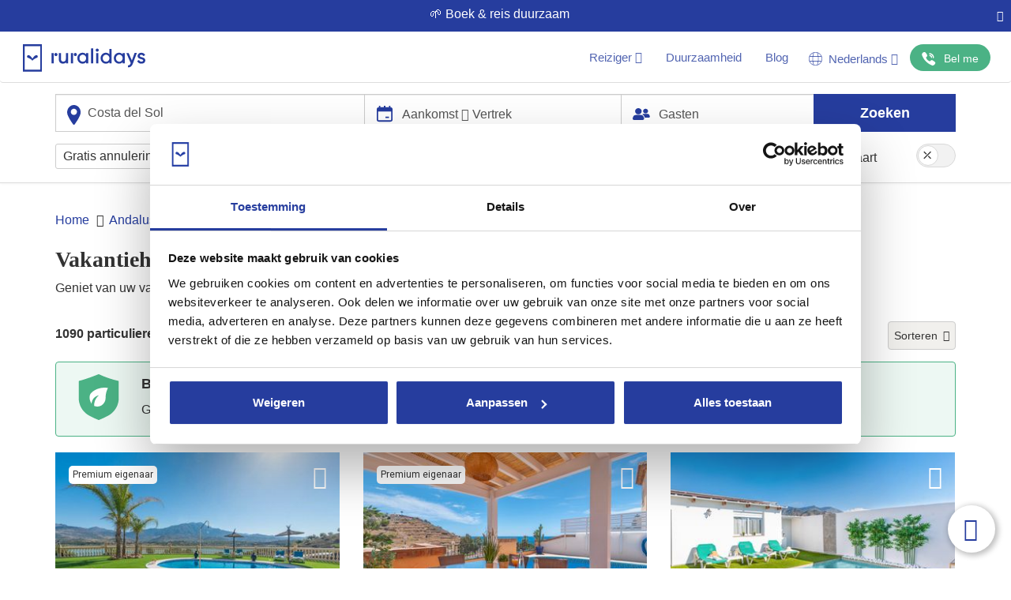

--- FILE ---
content_type: text/html; charset=utf-8
request_url: https://www.ruralidays.nl/vakantiehuizen/costa-del-sol/
body_size: 62389
content:
<!DOCTYPE HTML>
<html xmlns="https://www.w3.org/1999/xhtml" xml:lang="nl" lang="nl" dir="ltr">
<head>
<meta charset="utf-8">
<meta http-equiv="Content-Type" content="text/html;charset=UTF-8">
<meta http-equiv="X-UA-Compatible" content="IE=edge">
<meta name="viewport" content="width=device-width, initial-scale=1, maximum-scale=1, user-scalable=0">
<script>var Ruralidays = {};</script>
<meta http-equiv="content-type" content="text/html; charset=utf-8" />
<meta name="robots" content="index, follow" />
<meta name="twitter:card" content="summary" />
<meta name="twitter:title" content="1090 vakantiehuizen in Costa del Sol vanaf 35€ | Ruralidays" />
<meta name="twitter:image" content="https://img.ruralidays.com/images/rental-homes/large/prop_320_2125718764.jpg?width=1200&height=630&func=crop&wat=0&format=jpg" />
<meta name="content-language" content="nl" />
<meta name="copyright" content="© Copyright 2009 - 2026 Ruralidays. All rights reserved." />
<meta property="og:locale" content="nl_NL" />
<meta property="og:type" content="article" />
<meta property="og:title" content="1090 vakantiehuizen in Costa del Sol vanaf 35€ | Ruralidays" />
<meta property="og:description" content="De beste vakantiehuizen in Costa del Sol. 1090 villas voor een onvergetelijk verblijf in Costa del Sol. Boek nu voor de scherpste prijs." />
<meta property="og:url" content="https://www.ruralidays.nl/vakantiehuizen/costa-del-sol/" />
<meta property="og:site_name" content="Ruralidays" />
<meta property="og:image" content="https://img.ruralidays.com/images/rental-homes/large/prop_320_2125718764.jpg?width=1200&height=630&func=crop&wat=0&format=jpg" />
<meta property="og:image:secure_url" content="https://img.ruralidays.com/images/rental-homes/large/prop_320_2125718764.jpg?width=1200&height=630&func=crop&wat=0&format=jpg" />
<meta property="og:image:width" content="1200" />
<meta property="og:image:height" content="630" />
<meta name="description" content="De beste vakantiehuizen in Costa del Sol. 1090 villas voor een onvergetelijk verblijf in Costa del Sol. Boek nu voor de scherpste prijs." />
<title>1090 vakantiehuizen in Costa del Sol vanaf 35€ | Ruralidays</title>
<script type="text/javascript" src="//widget.trustpilot.com/bootstrap/v5/tp.widget.bootstrap.min.js"></script>
<script type="text/javascript" src="https://ajax.googleapis.com/ajax/libs/jquery/2.2.2/jquery.min.js"></script>
<script type="text/javascript" src="https://www.ruralidays.nl/cache/js-4b3e06beb0608e9b6af9646d8596082c.js"></script>
<link rel="stylesheet" type="text/css" href="https://www.ruralidays.nl/cache/css-7f6353b651701bdfcb7d60f5c90d003f.css" />

<link rel="next" href="/vakantiehuizen/costa-del-sol/?start=42"  />
<link rel="canonical" href="https://www.ruralidays.nl/vakantiehuizen/costa-del-sol/"  />
<link rel="alternate" href="https://www.ruralidays.com/casas-rurales/costa-del-sol/" hreflang="es" />
<link rel="alternate" href="https://www.ruralidays.fr/villas/costa-del-sol/" hreflang="fr" />
<link rel="alternate" href="https://www.ruralidays.co.uk/holiday-homes/costa-del-sol/" hreflang="en" />
<link rel="alternate" href="https://www.ruralidays.de/ferienhauser/costa-del-sol/" hreflang="de" />
<link rel="alternate" href="https://www.ruralidays.nl/vakantiehuizen/costa-del-sol/" hreflang="nl" />
<link rel="shortcut icon" href="/favicon.ico" type="image/x-icon" />

<style type="text/css">
<!--
.rating-holder{display:inline-block;padding:.9em 0;margin:0;background-color:#fff;border-radius:1.5625em;box-sizing:border-box}.c-rating-img{height:22px!important;max-width:100%}.c-rating button{display:inline-block;border:0;text-indent:-9999px;outline:0;background:url("data:image/svg+xml;utf8,%3Csvg%20version%3D%221.1%22%20xmlns%3D%22http%3A%2F%2Fwww.w3.org%2F2000%2Fsvg%22%20xmlns%3Axlink%3D%22http%3A%2F%2Fwww.w3.org%2F1999%2Fxlink%22%20width%3D%22512%22%20height%3D%22512%22%20viewBox%3D%220%200%20512%20512%22%3E%3Cpath%20fill%3D%22%23ddd%22%20d%3D%22M457.888 210.672l-139.504-20.272-62.384-126.4-62.384 126.4-139.504 20.272 100.944 98.384-23.84 138.928 124.768-65.6 124.768 65.6-23.84-138.928c0 0 100.944-98.384 100.944-98.384z%22%3E%3C%2Fpath%3E%3C%2Fsvg%3E") center/cover no-repeat;cursor:pointer;transition:background .25s ease;background-color:#f2f2f2!important;margin-right:2px;margin-left:2px;padding:6px}.c-rating[data-rating-value="0"] button:nth-child(-n+0){background:url("data:image/svg+xml;utf8,%3Csvg%20version%3D%221.1%22%20xmlns%3D%22http%3A%2F%2Fwww.w3.org%2F2000%2Fsvg%22%20xmlns%3Axlink%3D%22http%3A%2F%2Fwww.w3.org%2F1999%2Fxlink%22%20width%3D%22512%22%20height%3D%22512%22%20viewBox%3D%220%200%20512%20512%22%3E%3Cpath%20fill%3D%22rgb(255, 180, 0)%22%20d%3D%22M457.888 210.672l-139.504-20.272-62.384-126.4-62.384 126.4-139.504 20.272 100.944 98.384-23.84 138.928 124.768-65.6 124.768 65.6-23.84-138.928c0 0 100.944-98.384 100.944-98.384z%22%3E%3C%2Fpath%3E%3C%2Fsvg%3E") center/cover no-repeat}.c-rating[data-rating-value="0.25"] button:nth-child(-n+1){background:url("data:image/svg+xml;utf8,%3Csvg%20version%3D%221.1%22%20xmlns%3D%22http%3A%2F%2Fwww.w3.org%2F2000%2Fsvg%22%20xmlns%3Axlink%3D%22http%3A%2F%2Fwww.w3.org%2F1999%2Fxlink%22%20width%3D%22512%22%20height%3D%22512%22%20viewBox%3D%220%200%20512%20512%22%3E%3Cpath%20fill%3D%22rgb(255, 180, 0)%22%20d%3D%22M457.888 210.672l-139.504-20.272-62.384-126.4-62.384 126.4-139.504 20.272 100.944 98.384-23.84 138.928 124.768-65.6 124.768 65.6-23.84-138.928c0 0 100.944-98.384 100.944-98.384z%22%3E%3C%2Fpath%3E%3C%2Fsvg%3E") center/cover no-repeat}.c-rating[data-rating-value="0.25"] button:nth-child(1){background:url("data:image/svg+xml;utf8,%3Csvg%20version%3D%221.1%22%20xmlns%3D%22http%3A%2F%2Fwww.w3.org%2F2000%2Fsvg%22%20xmlns%3Axlink%3D%22http%3A%2F%2Fwww.w3.org%2F1999%2Fxlink%22%20width%3D%22512%22%20height%3D%22512%22%20viewBox%3D%220%200%20512%20512%22%3E%3Cpath%20fill%3D%22rgb(255, 180, 0)%22%20d%3D%22M196.208 415.2v-224.8l-139.504 20.272 100.944 98.384-23.84 138.928z%22%3E%3C%2Fpath%3E%3C%2Fsvg%3E") center/cover no-repeat,url("data:image/svg+xml;utf8,%3Csvg%20version%3D%221.1%22%20xmlns%3D%22http%3A%2F%2Fwww.w3.org%2F2000%2Fsvg%22%20xmlns%3Axlink%3D%22http%3A%2F%2Fwww.w3.org%2F1999%2Fxlink%22%20width%3D%22512%22%20height%3D%22512%22%20viewBox%3D%220%200%20512%20512%22%3E%3Cpath%20fill%3D%22%23ddd%22%20d%3D%22M457.888 210.672l-139.504-20.272-62.384-126.4-62.384 126.4-139.504 20.272 100.944 98.384-23.84 138.928 124.768-65.6 124.768 65.6-23.84-138.928c0 0 100.944-98.384 100.944-98.384z%22%3E%3C%2Fpath%3E%3C%2Fsvg%3E") center/cover no-repeat}.c-rating[data-rating-value="0.5"] button:nth-child(-n+1){background:url("data:image/svg+xml;utf8,%3Csvg%20version%3D%221.1%22%20xmlns%3D%22http%3A%2F%2Fwww.w3.org%2F2000%2Fsvg%22%20xmlns%3Axlink%3D%22http%3A%2F%2Fwww.w3.org%2F1999%2Fxlink%22%20width%3D%22512%22%20height%3D%22512%22%20viewBox%3D%220%200%20512%20512%22%3E%3Cpath%20fill%3D%22rgb(255, 180, 0)%22%20d%3D%22M457.888 210.672l-139.504-20.272-62.384-126.4-62.384 126.4-139.504 20.272 100.944 98.384-23.84 138.928 124.768-65.6 124.768 65.6-23.84-138.928c0 0 100.944-98.384 100.944-98.384z%22%3E%3C%2Fpath%3E%3C%2Fsvg%3E") center/cover no-repeat}.c-rating[data-rating-value="0.5"] button:nth-child(1){background:url("data:image/svg+xml;utf8,%3Csvg%20version%3D%221.1%22%20xmlns%3D%22http%3A%2F%2Fwww.w3.org%2F2000%2Fsvg%22%20xmlns%3Axlink%3D%22http%3A%2F%2Fwww.w3.org%2F1999%2Fxlink%22%20width%3D%22512%22%20height%3D%22512%22%20viewBox%3D%220%200%20512%20512%22%3E%3Cpath%20fill%3D%22rgb(255, 180, 0)%22%20d%3D%22M258.672 64l-62.384 126.4-139.504 20.272 100.944 98.384-23.84 138.928 124.768-65.6v-318.4z%22%3E%3C%2Fpath%3E%3C%2Fsvg%3E") center/cover no-repeat,url("data:image/svg+xml;utf8,%3Csvg%20version%3D%221.1%22%20xmlns%3D%22http%3A%2F%2Fwww.w3.org%2F2000%2Fsvg%22%20xmlns%3Axlink%3D%22http%3A%2F%2Fwww.w3.org%2F1999%2Fxlink%22%20width%3D%22512%22%20height%3D%22512%22%20viewBox%3D%220%200%20512%20512%22%3E%3Cpath%20fill%3D%22%23ddd%22%20d%3D%22M457.888 210.672l-139.504-20.272-62.384-126.4-62.384 126.4-139.504 20.272 100.944 98.384-23.84 138.928 124.768-65.6 124.768 65.6-23.84-138.928c0 0 100.944-98.384 100.944-98.384z%22%3E%3C%2Fpath%3E%3C%2Fsvg%3E") center/cover no-repeat}.c-rating[data-rating-value="0.75"] button:nth-child(-n+1){background:url("data:image/svg+xml;utf8,%3Csvg%20version%3D%221.1%22%20xmlns%3D%22http%3A%2F%2Fwww.w3.org%2F2000%2Fsvg%22%20xmlns%3Axlink%3D%22http%3A%2F%2Fwww.w3.org%2F1999%2Fxlink%22%20width%3D%22512%22%20height%3D%22512%22%20viewBox%3D%220%200%20512%20512%22%3E%3Cpath%20fill%3D%22rgb(255, 180, 0)%22%20d%3D%22M457.888 210.672l-139.504-20.272-62.384-126.4-62.384 126.4-139.504 20.272 100.944 98.384-23.84 138.928 124.768-65.6 124.768 65.6-23.84-138.928c0 0 100.944-98.384 100.944-98.384z%22%3E%3C%2Fpath%3E%3C%2Fsvg%3E") center/cover no-repeat}.c-rating[data-rating-value="0.75"] button:nth-child(1){background:url("data:image/svg+xml;utf8,%3Csvg%20version%3D%221.1%22%20xmlns%3D%22http%3A%2F%2Fwww.w3.org%2F2000%2Fsvg%22%20xmlns%3Axlink%3D%22http%3A%2F%2Fwww.w3.org%2F1999%2Fxlink%22%20width%3D%22512%22%20height%3D%22512%22%20viewBox%3D%220%200%20512%20512%22%3E%3Cpath%20fill%3D%22rgb(255, 180, 0)%22%20d%3D%22M321.616 190.496l-0.656-0.096-62.384-126.4-62.384 126.4-139.504 20.272 100.944 98.384-23.84 138.928 124.768-65.6 63.024 33.136z%22%3E%3C%2Fpath%3E%3C%2Fsvg%3E") center/cover no-repeat,url("data:image/svg+xml;utf8,%3Csvg%20version%3D%221.1%22%20xmlns%3D%22http%3A%2F%2Fwww.w3.org%2F2000%2Fsvg%22%20xmlns%3Axlink%3D%22http%3A%2F%2Fwww.w3.org%2F1999%2Fxlink%22%20width%3D%22512%22%20height%3D%22512%22%20viewBox%3D%220%200%20512%20512%22%3E%3Cpath%20fill%3D%22%23ddd%22%20d%3D%22M457.888 210.672l-139.504-20.272-62.384-126.4-62.384 126.4-139.504 20.272 100.944 98.384-23.84 138.928 124.768-65.6 124.768 65.6-23.84-138.928c0 0 100.944-98.384 100.944-98.384z%22%3E%3C%2Fpath%3E%3C%2Fsvg%3E") center/cover no-repeat}.c-rating[data-rating-value="1"] button:nth-child(-n+1){background:url("data:image/svg+xml;utf8,%3Csvg%20version%3D%221.1%22%20xmlns%3D%22http%3A%2F%2Fwww.w3.org%2F2000%2Fsvg%22%20xmlns%3Axlink%3D%22http%3A%2F%2Fwww.w3.org%2F1999%2Fxlink%22%20width%3D%22512%22%20height%3D%22512%22%20viewBox%3D%220%200%20512%20512%22%3E%3Cpath%20fill%3D%22rgb(255, 180, 0)%22%20d%3D%22M457.888 210.672l-139.504-20.272-62.384-126.4-62.384 126.4-139.504 20.272 100.944 98.384-23.84 138.928 124.768-65.6 124.768 65.6-23.84-138.928c0 0 100.944-98.384 100.944-98.384z%22%3E%3C%2Fpath%3E%3C%2Fsvg%3E") center/cover no-repeat}.c-rating[data-rating-value="1.25"] button:nth-child(-n+2){background:url("data:image/svg+xml;utf8,%3Csvg%20version%3D%221.1%22%20xmlns%3D%22http%3A%2F%2Fwww.w3.org%2F2000%2Fsvg%22%20xmlns%3Axlink%3D%22http%3A%2F%2Fwww.w3.org%2F1999%2Fxlink%22%20width%3D%22512%22%20height%3D%22512%22%20viewBox%3D%220%200%20512%20512%22%3E%3Cpath%20fill%3D%22rgb(255, 180, 0)%22%20d%3D%22M457.888 210.672l-139.504-20.272-62.384-126.4-62.384 126.4-139.504 20.272 100.944 98.384-23.84 138.928 124.768-65.6 124.768 65.6-23.84-138.928c0 0 100.944-98.384 100.944-98.384z%22%3E%3C%2Fpath%3E%3C%2Fsvg%3E") center/cover no-repeat}.c-rating[data-rating-value="1.25"] button:nth-child(2){background:url("data:image/svg+xml;utf8,%3Csvg%20version%3D%221.1%22%20xmlns%3D%22http%3A%2F%2Fwww.w3.org%2F2000%2Fsvg%22%20xmlns%3Axlink%3D%22http%3A%2F%2Fwww.w3.org%2F1999%2Fxlink%22%20width%3D%22512%22%20height%3D%22512%22%20viewBox%3D%220%200%20512%20512%22%3E%3Cpath%20fill%3D%22rgb(255, 180, 0)%22%20d%3D%22M196.208 415.2v-224.8l-139.504 20.272 100.944 98.384-23.84 138.928z%22%3E%3C%2Fpath%3E%3C%2Fsvg%3E") center/cover no-repeat,url("data:image/svg+xml;utf8,%3Csvg%20version%3D%221.1%22%20xmlns%3D%22http%3A%2F%2Fwww.w3.org%2F2000%2Fsvg%22%20xmlns%3Axlink%3D%22http%3A%2F%2Fwww.w3.org%2F1999%2Fxlink%22%20width%3D%22512%22%20height%3D%22512%22%20viewBox%3D%220%200%20512%20512%22%3E%3Cpath%20fill%3D%22%23ddd%22%20d%3D%22M457.888 210.672l-139.504-20.272-62.384-126.4-62.384 126.4-139.504 20.272 100.944 98.384-23.84 138.928 124.768-65.6 124.768 65.6-23.84-138.928c0 0 100.944-98.384 100.944-98.384z%22%3E%3C%2Fpath%3E%3C%2Fsvg%3E") center/cover no-repeat}.c-rating[data-rating-value="1.5"] button:nth-child(-n+2){background:url("data:image/svg+xml;utf8,%3Csvg%20version%3D%221.1%22%20xmlns%3D%22http%3A%2F%2Fwww.w3.org%2F2000%2Fsvg%22%20xmlns%3Axlink%3D%22http%3A%2F%2Fwww.w3.org%2F1999%2Fxlink%22%20width%3D%22512%22%20height%3D%22512%22%20viewBox%3D%220%200%20512%20512%22%3E%3Cpath%20fill%3D%22rgb(255, 180, 0)%22%20d%3D%22M457.888 210.672l-139.504-20.272-62.384-126.4-62.384 126.4-139.504 20.272 100.944 98.384-23.84 138.928 124.768-65.6 124.768 65.6-23.84-138.928c0 0 100.944-98.384 100.944-98.384z%22%3E%3C%2Fpath%3E%3C%2Fsvg%3E") center/cover no-repeat}.c-rating[data-rating-value="1.5"] button:nth-child(2){background:url("data:image/svg+xml;utf8,%3Csvg%20version%3D%221.1%22%20xmlns%3D%22http%3A%2F%2Fwww.w3.org%2F2000%2Fsvg%22%20xmlns%3Axlink%3D%22http%3A%2F%2Fwww.w3.org%2F1999%2Fxlink%22%20width%3D%22512%22%20height%3D%22512%22%20viewBox%3D%220%200%20512%20512%22%3E%3Cpath%20fill%3D%22rgb(255, 180, 0)%22%20d%3D%22M258.672 64l-62.384 126.4-139.504 20.272 100.944 98.384-23.84 138.928 124.768-65.6v-318.4z%22%3E%3C%2Fpath%3E%3C%2Fsvg%3E") center/cover no-repeat,url("data:image/svg+xml;utf8,%3Csvg%20version%3D%221.1%22%20xmlns%3D%22http%3A%2F%2Fwww.w3.org%2F2000%2Fsvg%22%20xmlns%3Axlink%3D%22http%3A%2F%2Fwww.w3.org%2F1999%2Fxlink%22%20width%3D%22512%22%20height%3D%22512%22%20viewBox%3D%220%200%20512%20512%22%3E%3Cpath%20fill%3D%22%23ddd%22%20d%3D%22M457.888 210.672l-139.504-20.272-62.384-126.4-62.384 126.4-139.504 20.272 100.944 98.384-23.84 138.928 124.768-65.6 124.768 65.6-23.84-138.928c0 0 100.944-98.384 100.944-98.384z%22%3E%3C%2Fpath%3E%3C%2Fsvg%3E") center/cover no-repeat}.c-rating[data-rating-value="1.75"] button:nth-child(-n+2){background:url("data:image/svg+xml;utf8,%3Csvg%20version%3D%221.1%22%20xmlns%3D%22http%3A%2F%2Fwww.w3.org%2F2000%2Fsvg%22%20xmlns%3Axlink%3D%22http%3A%2F%2Fwww.w3.org%2F1999%2Fxlink%22%20width%3D%22512%22%20height%3D%22512%22%20viewBox%3D%220%200%20512%20512%22%3E%3Cpath%20fill%3D%22rgb(255, 180, 0)%22%20d%3D%22M457.888 210.672l-139.504-20.272-62.384-126.4-62.384 126.4-139.504 20.272 100.944 98.384-23.84 138.928 124.768-65.6 124.768 65.6-23.84-138.928c0 0 100.944-98.384 100.944-98.384z%22%3E%3C%2Fpath%3E%3C%2Fsvg%3E") center/cover no-repeat}.c-rating[data-rating-value="1.75"] button:nth-child(2){background:url("data:image/svg+xml;utf8,%3Csvg%20version%3D%221.1%22%20xmlns%3D%22http%3A%2F%2Fwww.w3.org%2F2000%2Fsvg%22%20xmlns%3Axlink%3D%22http%3A%2F%2Fwww.w3.org%2F1999%2Fxlink%22%20width%3D%22512%22%20height%3D%22512%22%20viewBox%3D%220%200%20512%20512%22%3E%3Cpath%20fill%3D%22rgb(255, 180, 0)%22%20d%3D%22M321.616 190.496l-0.656-0.096-62.384-126.4-62.384 126.4-139.504 20.272 100.944 98.384-23.84 138.928 124.768-65.6 63.024 33.136z%22%3E%3C%2Fpath%3E%3C%2Fsvg%3E") center/cover no-repeat,url("data:image/svg+xml;utf8,%3Csvg%20version%3D%221.1%22%20xmlns%3D%22http%3A%2F%2Fwww.w3.org%2F2000%2Fsvg%22%20xmlns%3Axlink%3D%22http%3A%2F%2Fwww.w3.org%2F1999%2Fxlink%22%20width%3D%22512%22%20height%3D%22512%22%20viewBox%3D%220%200%20512%20512%22%3E%3Cpath%20fill%3D%22%23ddd%22%20d%3D%22M457.888 210.672l-139.504-20.272-62.384-126.4-62.384 126.4-139.504 20.272 100.944 98.384-23.84 138.928 124.768-65.6 124.768 65.6-23.84-138.928c0 0 100.944-98.384 100.944-98.384z%22%3E%3C%2Fpath%3E%3C%2Fsvg%3E") center/cover no-repeat}.c-rating[data-rating-value="2"] button:nth-child(-n+2){background:url("data:image/svg+xml;utf8,%3Csvg%20version%3D%221.1%22%20xmlns%3D%22http%3A%2F%2Fwww.w3.org%2F2000%2Fsvg%22%20xmlns%3Axlink%3D%22http%3A%2F%2Fwww.w3.org%2F1999%2Fxlink%22%20width%3D%22512%22%20height%3D%22512%22%20viewBox%3D%220%200%20512%20512%22%3E%3Cpath%20fill%3D%22rgb(255, 180, 0)%22%20d%3D%22M457.888 210.672l-139.504-20.272-62.384-126.4-62.384 126.4-139.504 20.272 100.944 98.384-23.84 138.928 124.768-65.6 124.768 65.6-23.84-138.928c0 0 100.944-98.384 100.944-98.384z%22%3E%3C%2Fpath%3E%3C%2Fsvg%3E") center/cover no-repeat}.c-rating[data-rating-value="2.25"] button:nth-child(-n+3){background:url("data:image/svg+xml;utf8,%3Csvg%20version%3D%221.1%22%20xmlns%3D%22http%3A%2F%2Fwww.w3.org%2F2000%2Fsvg%22%20xmlns%3Axlink%3D%22http%3A%2F%2Fwww.w3.org%2F1999%2Fxlink%22%20width%3D%22512%22%20height%3D%22512%22%20viewBox%3D%220%200%20512%20512%22%3E%3Cpath%20fill%3D%22rgb(255, 180, 0)%22%20d%3D%22M457.888 210.672l-139.504-20.272-62.384-126.4-62.384 126.4-139.504 20.272 100.944 98.384-23.84 138.928 124.768-65.6 124.768 65.6-23.84-138.928c0 0 100.944-98.384 100.944-98.384z%22%3E%3C%2Fpath%3E%3C%2Fsvg%3E") center/cover no-repeat}.c-rating[data-rating-value="2.25"] button:nth-child(3){background:url("data:image/svg+xml;utf8,%3Csvg%20version%3D%221.1%22%20xmlns%3D%22http%3A%2F%2Fwww.w3.org%2F2000%2Fsvg%22%20xmlns%3Axlink%3D%22http%3A%2F%2Fwww.w3.org%2F1999%2Fxlink%22%20width%3D%22512%22%20height%3D%22512%22%20viewBox%3D%220%200%20512%20512%22%3E%3Cpath%20fill%3D%22rgb(255, 180, 0)%22%20d%3D%22M196.208 415.2v-224.8l-139.504 20.272 100.944 98.384-23.84 138.928z%22%3E%3C%2Fpath%3E%3C%2Fsvg%3E") center/cover no-repeat,url("data:image/svg+xml;utf8,%3Csvg%20version%3D%221.1%22%20xmlns%3D%22http%3A%2F%2Fwww.w3.org%2F2000%2Fsvg%22%20xmlns%3Axlink%3D%22http%3A%2F%2Fwww.w3.org%2F1999%2Fxlink%22%20width%3D%22512%22%20height%3D%22512%22%20viewBox%3D%220%200%20512%20512%22%3E%3Cpath%20fill%3D%22%23ddd%22%20d%3D%22M457.888 210.672l-139.504-20.272-62.384-126.4-62.384 126.4-139.504 20.272 100.944 98.384-23.84 138.928 124.768-65.6 124.768 65.6-23.84-138.928c0 0 100.944-98.384 100.944-98.384z%22%3E%3C%2Fpath%3E%3C%2Fsvg%3E") center/cover no-repeat}.c-rating[data-rating-value="2.5"] button:nth-child(-n+3){background:url("data:image/svg+xml;utf8,%3Csvg%20version%3D%221.1%22%20xmlns%3D%22http%3A%2F%2Fwww.w3.org%2F2000%2Fsvg%22%20xmlns%3Axlink%3D%22http%3A%2F%2Fwww.w3.org%2F1999%2Fxlink%22%20width%3D%22512%22%20height%3D%22512%22%20viewBox%3D%220%200%20512%20512%22%3E%3Cpath%20fill%3D%22rgb(255, 180, 0)%22%20d%3D%22M457.888 210.672l-139.504-20.272-62.384-126.4-62.384 126.4-139.504 20.272 100.944 98.384-23.84 138.928 124.768-65.6 124.768 65.6-23.84-138.928c0 0 100.944-98.384 100.944-98.384z%22%3E%3C%2Fpath%3E%3C%2Fsvg%3E") center/cover no-repeat}.c-rating[data-rating-value="2.5"] button:nth-child(3){background:url("data:image/svg+xml;utf8,%3Csvg%20version%3D%221.1%22%20xmlns%3D%22http%3A%2F%2Fwww.w3.org%2F2000%2Fsvg%22%20xmlns%3Axlink%3D%22http%3A%2F%2Fwww.w3.org%2F1999%2Fxlink%22%20width%3D%22512%22%20height%3D%22512%22%20viewBox%3D%220%200%20512%20512%22%3E%3Cpath%20fill%3D%22rgb(255, 180, 0)%22%20d%3D%22M258.672 64l-62.384 126.4-139.504 20.272 100.944 98.384-23.84 138.928 124.768-65.6v-318.4z%22%3E%3C%2Fpath%3E%3C%2Fsvg%3E") center/cover no-repeat,url("data:image/svg+xml;utf8,%3Csvg%20version%3D%221.1%22%20xmlns%3D%22http%3A%2F%2Fwww.w3.org%2F2000%2Fsvg%22%20xmlns%3Axlink%3D%22http%3A%2F%2Fwww.w3.org%2F1999%2Fxlink%22%20width%3D%22512%22%20height%3D%22512%22%20viewBox%3D%220%200%20512%20512%22%3E%3Cpath%20fill%3D%22%23ddd%22%20d%3D%22M457.888 210.672l-139.504-20.272-62.384-126.4-62.384 126.4-139.504 20.272 100.944 98.384-23.84 138.928 124.768-65.6 124.768 65.6-23.84-138.928c0 0 100.944-98.384 100.944-98.384z%22%3E%3C%2Fpath%3E%3C%2Fsvg%3E") center/cover no-repeat}.c-rating[data-rating-value="2.75"] button:nth-child(-n+3){background:url("data:image/svg+xml;utf8,%3Csvg%20version%3D%221.1%22%20xmlns%3D%22http%3A%2F%2Fwww.w3.org%2F2000%2Fsvg%22%20xmlns%3Axlink%3D%22http%3A%2F%2Fwww.w3.org%2F1999%2Fxlink%22%20width%3D%22512%22%20height%3D%22512%22%20viewBox%3D%220%200%20512%20512%22%3E%3Cpath%20fill%3D%22rgb(255, 180, 0)%22%20d%3D%22M457.888 210.672l-139.504-20.272-62.384-126.4-62.384 126.4-139.504 20.272 100.944 98.384-23.84 138.928 124.768-65.6 124.768 65.6-23.84-138.928c0 0 100.944-98.384 100.944-98.384z%22%3E%3C%2Fpath%3E%3C%2Fsvg%3E") center/cover no-repeat}.c-rating[data-rating-value="2.75"] button:nth-child(3){background:url("data:image/svg+xml;utf8,%3Csvg%20version%3D%221.1%22%20xmlns%3D%22http%3A%2F%2Fwww.w3.org%2F2000%2Fsvg%22%20xmlns%3Axlink%3D%22http%3A%2F%2Fwww.w3.org%2F1999%2Fxlink%22%20width%3D%22512%22%20height%3D%22512%22%20viewBox%3D%220%200%20512%20512%22%3E%3Cpath%20fill%3D%22rgb(255, 180, 0)%22%20d%3D%22M321.616 190.496l-0.656-0.096-62.384-126.4-62.384 126.4-139.504 20.272 100.944 98.384-23.84 138.928 124.768-65.6 63.024 33.136z%22%3E%3C%2Fpath%3E%3C%2Fsvg%3E") center/cover no-repeat,url("data:image/svg+xml;utf8,%3Csvg%20version%3D%221.1%22%20xmlns%3D%22http%3A%2F%2Fwww.w3.org%2F2000%2Fsvg%22%20xmlns%3Axlink%3D%22http%3A%2F%2Fwww.w3.org%2F1999%2Fxlink%22%20width%3D%22512%22%20height%3D%22512%22%20viewBox%3D%220%200%20512%20512%22%3E%3Cpath%20fill%3D%22%23ddd%22%20d%3D%22M457.888 210.672l-139.504-20.272-62.384-126.4-62.384 126.4-139.504 20.272 100.944 98.384-23.84 138.928 124.768-65.6 124.768 65.6-23.84-138.928c0 0 100.944-98.384 100.944-98.384z%22%3E%3C%2Fpath%3E%3C%2Fsvg%3E") center/cover no-repeat}.c-rating[data-rating-value="3"] button:nth-child(-n+3){background:url("data:image/svg+xml;utf8,%3Csvg%20version%3D%221.1%22%20xmlns%3D%22http%3A%2F%2Fwww.w3.org%2F2000%2Fsvg%22%20xmlns%3Axlink%3D%22http%3A%2F%2Fwww.w3.org%2F1999%2Fxlink%22%20width%3D%22512%22%20height%3D%22512%22%20viewBox%3D%220%200%20512%20512%22%3E%3Cpath%20fill%3D%22rgb(255, 180, 0)%22%20d%3D%22M457.888 210.672l-139.504-20.272-62.384-126.4-62.384 126.4-139.504 20.272 100.944 98.384-23.84 138.928 124.768-65.6 124.768 65.6-23.84-138.928c0 0 100.944-98.384 100.944-98.384z%22%3E%3C%2Fpath%3E%3C%2Fsvg%3E") center/cover no-repeat}.c-rating[data-rating-value="3.25"] button:nth-child(-n+4){background:url("data:image/svg+xml;utf8,%3Csvg%20version%3D%221.1%22%20xmlns%3D%22http%3A%2F%2Fwww.w3.org%2F2000%2Fsvg%22%20xmlns%3Axlink%3D%22http%3A%2F%2Fwww.w3.org%2F1999%2Fxlink%22%20width%3D%22512%22%20height%3D%22512%22%20viewBox%3D%220%200%20512%20512%22%3E%3Cpath%20fill%3D%22rgb(255, 180, 0)%22%20d%3D%22M457.888 210.672l-139.504-20.272-62.384-126.4-62.384 126.4-139.504 20.272 100.944 98.384-23.84 138.928 124.768-65.6 124.768 65.6-23.84-138.928c0 0 100.944-98.384 100.944-98.384z%22%3E%3C%2Fpath%3E%3C%2Fsvg%3E") center/cover no-repeat}.c-rating[data-rating-value="3.25"] button:nth-child(4){background:url("data:image/svg+xml;utf8,%3Csvg%20version%3D%221.1%22%20xmlns%3D%22http%3A%2F%2Fwww.w3.org%2F2000%2Fsvg%22%20xmlns%3Axlink%3D%22http%3A%2F%2Fwww.w3.org%2F1999%2Fxlink%22%20width%3D%22512%22%20height%3D%22512%22%20viewBox%3D%220%200%20512%20512%22%3E%3Cpath%20fill%3D%22rgb(255, 180, 0)%22%20d%3D%22M196.208 415.2v-224.8l-139.504 20.272 100.944 98.384-23.84 138.928z%22%3E%3C%2Fpath%3E%3C%2Fsvg%3E") center/cover no-repeat,url("data:image/svg+xml;utf8,%3Csvg%20version%3D%221.1%22%20xmlns%3D%22http%3A%2F%2Fwww.w3.org%2F2000%2Fsvg%22%20xmlns%3Axlink%3D%22http%3A%2F%2Fwww.w3.org%2F1999%2Fxlink%22%20width%3D%22512%22%20height%3D%22512%22%20viewBox%3D%220%200%20512%20512%22%3E%3Cpath%20fill%3D%22%23ddd%22%20d%3D%22M457.888 210.672l-139.504-20.272-62.384-126.4-62.384 126.4-139.504 20.272 100.944 98.384-23.84 138.928 124.768-65.6 124.768 65.6-23.84-138.928c0 0 100.944-98.384 100.944-98.384z%22%3E%3C%2Fpath%3E%3C%2Fsvg%3E") center/cover no-repeat}.c-rating[data-rating-value="3.5"] button:nth-child(-n+4){background:url("data:image/svg+xml;utf8,%3Csvg%20version%3D%221.1%22%20xmlns%3D%22http%3A%2F%2Fwww.w3.org%2F2000%2Fsvg%22%20xmlns%3Axlink%3D%22http%3A%2F%2Fwww.w3.org%2F1999%2Fxlink%22%20width%3D%22512%22%20height%3D%22512%22%20viewBox%3D%220%200%20512%20512%22%3E%3Cpath%20fill%3D%22rgb(255, 180, 0)%22%20d%3D%22M457.888 210.672l-139.504-20.272-62.384-126.4-62.384 126.4-139.504 20.272 100.944 98.384-23.84 138.928 124.768-65.6 124.768 65.6-23.84-138.928c0 0 100.944-98.384 100.944-98.384z%22%3E%3C%2Fpath%3E%3C%2Fsvg%3E") center/cover no-repeat}.c-rating[data-rating-value="3.5"] button:nth-child(4){background:url("data:image/svg+xml;utf8,%3Csvg%20version%3D%221.1%22%20xmlns%3D%22http%3A%2F%2Fwww.w3.org%2F2000%2Fsvg%22%20xmlns%3Axlink%3D%22http%3A%2F%2Fwww.w3.org%2F1999%2Fxlink%22%20width%3D%22512%22%20height%3D%22512%22%20viewBox%3D%220%200%20512%20512%22%3E%3Cpath%20fill%3D%22rgb(255, 180, 0)%22%20d%3D%22M258.672 64l-62.384 126.4-139.504 20.272 100.944 98.384-23.84 138.928 124.768-65.6v-318.4z%22%3E%3C%2Fpath%3E%3C%2Fsvg%3E") center/cover no-repeat,url("data:image/svg+xml;utf8,%3Csvg%20version%3D%221.1%22%20xmlns%3D%22http%3A%2F%2Fwww.w3.org%2F2000%2Fsvg%22%20xmlns%3Axlink%3D%22http%3A%2F%2Fwww.w3.org%2F1999%2Fxlink%22%20width%3D%22512%22%20height%3D%22512%22%20viewBox%3D%220%200%20512%20512%22%3E%3Cpath%20fill%3D%22%23ddd%22%20d%3D%22M457.888 210.672l-139.504-20.272-62.384-126.4-62.384 126.4-139.504 20.272 100.944 98.384-23.84 138.928 124.768-65.6 124.768 65.6-23.84-138.928c0 0 100.944-98.384 100.944-98.384z%22%3E%3C%2Fpath%3E%3C%2Fsvg%3E") center/cover no-repeat}.c-rating[data-rating-value="3.75"] button:nth-child(-n+4){background:url("data:image/svg+xml;utf8,%3Csvg%20version%3D%221.1%22%20xmlns%3D%22http%3A%2F%2Fwww.w3.org%2F2000%2Fsvg%22%20xmlns%3Axlink%3D%22http%3A%2F%2Fwww.w3.org%2F1999%2Fxlink%22%20width%3D%22512%22%20height%3D%22512%22%20viewBox%3D%220%200%20512%20512%22%3E%3Cpath%20fill%3D%22rgb(255, 180, 0)%22%20d%3D%22M457.888 210.672l-139.504-20.272-62.384-126.4-62.384 126.4-139.504 20.272 100.944 98.384-23.84 138.928 124.768-65.6 124.768 65.6-23.84-138.928c0 0 100.944-98.384 100.944-98.384z%22%3E%3C%2Fpath%3E%3C%2Fsvg%3E") center/cover no-repeat}.c-rating[data-rating-value="3.75"] button:nth-child(4){background:url("data:image/svg+xml;utf8,%3Csvg%20version%3D%221.1%22%20xmlns%3D%22http%3A%2F%2Fwww.w3.org%2F2000%2Fsvg%22%20xmlns%3Axlink%3D%22http%3A%2F%2Fwww.w3.org%2F1999%2Fxlink%22%20width%3D%22512%22%20height%3D%22512%22%20viewBox%3D%220%200%20512%20512%22%3E%3Cpath%20fill%3D%22rgb(255, 180, 0)%22%20d%3D%22M321.616 190.496l-0.656-0.096-62.384-126.4-62.384 126.4-139.504 20.272 100.944 98.384-23.84 138.928 124.768-65.6 63.024 33.136z%22%3E%3C%2Fpath%3E%3C%2Fsvg%3E") center/cover no-repeat,url("data:image/svg+xml;utf8,%3Csvg%20version%3D%221.1%22%20xmlns%3D%22http%3A%2F%2Fwww.w3.org%2F2000%2Fsvg%22%20xmlns%3Axlink%3D%22http%3A%2F%2Fwww.w3.org%2F1999%2Fxlink%22%20width%3D%22512%22%20height%3D%22512%22%20viewBox%3D%220%200%20512%20512%22%3E%3Cpath%20fill%3D%22%23ddd%22%20d%3D%22M457.888 210.672l-139.504-20.272-62.384-126.4-62.384 126.4-139.504 20.272 100.944 98.384-23.84 138.928 124.768-65.6 124.768 65.6-23.84-138.928c0 0 100.944-98.384 100.944-98.384z%22%3E%3C%2Fpath%3E%3C%2Fsvg%3E") center/cover no-repeat}.c-rating[data-rating-value="4"] button:nth-child(-n+4){background:url("data:image/svg+xml;utf8,%3Csvg%20version%3D%221.1%22%20xmlns%3D%22http%3A%2F%2Fwww.w3.org%2F2000%2Fsvg%22%20xmlns%3Axlink%3D%22http%3A%2F%2Fwww.w3.org%2F1999%2Fxlink%22%20width%3D%22512%22%20height%3D%22512%22%20viewBox%3D%220%200%20512%20512%22%3E%3Cpath%20fill%3D%22rgb(255, 180, 0)%22%20d%3D%22M457.888 210.672l-139.504-20.272-62.384-126.4-62.384 126.4-139.504 20.272 100.944 98.384-23.84 138.928 124.768-65.6 124.768 65.6-23.84-138.928c0 0 100.944-98.384 100.944-98.384z%22%3E%3C%2Fpath%3E%3C%2Fsvg%3E") center/cover no-repeat}.c-rating[data-rating-value="4.25"] button:nth-child(-n+5){background:url("data:image/svg+xml;utf8,%3Csvg%20version%3D%221.1%22%20xmlns%3D%22http%3A%2F%2Fwww.w3.org%2F2000%2Fsvg%22%20xmlns%3Axlink%3D%22http%3A%2F%2Fwww.w3.org%2F1999%2Fxlink%22%20width%3D%22512%22%20height%3D%22512%22%20viewBox%3D%220%200%20512%20512%22%3E%3Cpath%20fill%3D%22rgb(255, 180, 0)%22%20d%3D%22M457.888 210.672l-139.504-20.272-62.384-126.4-62.384 126.4-139.504 20.272 100.944 98.384-23.84 138.928 124.768-65.6 124.768 65.6-23.84-138.928c0 0 100.944-98.384 100.944-98.384z%22%3E%3C%2Fpath%3E%3C%2Fsvg%3E") center/cover no-repeat}.c-rating[data-rating-value="4.25"] button:nth-child(5){background:url("data:image/svg+xml;utf8,%3Csvg%20version%3D%221.1%22%20xmlns%3D%22http%3A%2F%2Fwww.w3.org%2F2000%2Fsvg%22%20xmlns%3Axlink%3D%22http%3A%2F%2Fwww.w3.org%2F1999%2Fxlink%22%20width%3D%22512%22%20height%3D%22512%22%20viewBox%3D%220%200%20512%20512%22%3E%3Cpath%20fill%3D%22rgb(255, 180, 0)%22%20d%3D%22M196.208 415.2v-224.8l-139.504 20.272 100.944 98.384-23.84 138.928z%22%3E%3C%2Fpath%3E%3C%2Fsvg%3E") center/cover no-repeat,url("data:image/svg+xml;utf8,%3Csvg%20version%3D%221.1%22%20xmlns%3D%22http%3A%2F%2Fwww.w3.org%2F2000%2Fsvg%22%20xmlns%3Axlink%3D%22http%3A%2F%2Fwww.w3.org%2F1999%2Fxlink%22%20width%3D%22512%22%20height%3D%22512%22%20viewBox%3D%220%200%20512%20512%22%3E%3Cpath%20fill%3D%22%23ddd%22%20d%3D%22M457.888 210.672l-139.504-20.272-62.384-126.4-62.384 126.4-139.504 20.272 100.944 98.384-23.84 138.928 124.768-65.6 124.768 65.6-23.84-138.928c0 0 100.944-98.384 100.944-98.384z%22%3E%3C%2Fpath%3E%3C%2Fsvg%3E") center/cover no-repeat}.c-rating[data-rating-value="4.5"] button:nth-child(-n+5){background:url("data:image/svg+xml;utf8,%3Csvg%20version%3D%221.1%22%20xmlns%3D%22http%3A%2F%2Fwww.w3.org%2F2000%2Fsvg%22%20xmlns%3Axlink%3D%22http%3A%2F%2Fwww.w3.org%2F1999%2Fxlink%22%20width%3D%22512%22%20height%3D%22512%22%20viewBox%3D%220%200%20512%20512%22%3E%3Cpath%20fill%3D%22rgb(255, 180, 0)%22%20d%3D%22M457.888 210.672l-139.504-20.272-62.384-126.4-62.384 126.4-139.504 20.272 100.944 98.384-23.84 138.928 124.768-65.6 124.768 65.6-23.84-138.928c0 0 100.944-98.384 100.944-98.384z%22%3E%3C%2Fpath%3E%3C%2Fsvg%3E") center/cover no-repeat}.c-rating[data-rating-value="4.5"] button:nth-child(5){background:url("data:image/svg+xml;utf8,%3Csvg%20version%3D%221.1%22%20xmlns%3D%22http%3A%2F%2Fwww.w3.org%2F2000%2Fsvg%22%20xmlns%3Axlink%3D%22http%3A%2F%2Fwww.w3.org%2F1999%2Fxlink%22%20width%3D%22512%22%20height%3D%22512%22%20viewBox%3D%220%200%20512%20512%22%3E%3Cpath%20fill%3D%22rgb(255, 180, 0)%22%20d%3D%22M258.672 64l-62.384 126.4-139.504 20.272 100.944 98.384-23.84 138.928 124.768-65.6v-318.4z%22%3E%3C%2Fpath%3E%3C%2Fsvg%3E") center/cover no-repeat,url("data:image/svg+xml;utf8,%3Csvg%20version%3D%221.1%22%20xmlns%3D%22http%3A%2F%2Fwww.w3.org%2F2000%2Fsvg%22%20xmlns%3Axlink%3D%22http%3A%2F%2Fwww.w3.org%2F1999%2Fxlink%22%20width%3D%22512%22%20height%3D%22512%22%20viewBox%3D%220%200%20512%20512%22%3E%3Cpath%20fill%3D%22%23ddd%22%20d%3D%22M457.888 210.672l-139.504-20.272-62.384-126.4-62.384 126.4-139.504 20.272 100.944 98.384-23.84 138.928 124.768-65.6 124.768 65.6-23.84-138.928c0 0 100.944-98.384 100.944-98.384z%22%3E%3C%2Fpath%3E%3C%2Fsvg%3E") center/cover no-repeat}.c-rating[data-rating-value="4.75"] button:nth-child(-n+5){background:url("data:image/svg+xml;utf8,%3Csvg%20version%3D%221.1%22%20xmlns%3D%22http%3A%2F%2Fwww.w3.org%2F2000%2Fsvg%22%20xmlns%3Axlink%3D%22http%3A%2F%2Fwww.w3.org%2F1999%2Fxlink%22%20width%3D%22512%22%20height%3D%22512%22%20viewBox%3D%220%200%20512%20512%22%3E%3Cpath%20fill%3D%22rgb(255, 180, 0)%22%20d%3D%22M457.888 210.672l-139.504-20.272-62.384-126.4-62.384 126.4-139.504 20.272 100.944 98.384-23.84 138.928 124.768-65.6 124.768 65.6-23.84-138.928c0 0 100.944-98.384 100.944-98.384z%22%3E%3C%2Fpath%3E%3C%2Fsvg%3E") center/cover no-repeat}.c-rating[data-rating-value="4.75"] button:nth-child(5){background:url("data:image/svg+xml;utf8,%3Csvg%20version%3D%221.1%22%20xmlns%3D%22http%3A%2F%2Fwww.w3.org%2F2000%2Fsvg%22%20xmlns%3Axlink%3D%22http%3A%2F%2Fwww.w3.org%2F1999%2Fxlink%22%20width%3D%22512%22%20height%3D%22512%22%20viewBox%3D%220%200%20512%20512%22%3E%3Cpath%20fill%3D%22rgb(255, 180, 0)%22%20d%3D%22M321.616 190.496l-0.656-0.096-62.384-126.4-62.384 126.4-139.504 20.272 100.944 98.384-23.84 138.928 124.768-65.6 63.024 33.136z%22%3E%3C%2Fpath%3E%3C%2Fsvg%3E") center/cover no-repeat,url("data:image/svg+xml;utf8,%3Csvg%20version%3D%221.1%22%20xmlns%3D%22http%3A%2F%2Fwww.w3.org%2F2000%2Fsvg%22%20xmlns%3Axlink%3D%22http%3A%2F%2Fwww.w3.org%2F1999%2Fxlink%22%20width%3D%22512%22%20height%3D%22512%22%20viewBox%3D%220%200%20512%20512%22%3E%3Cpath%20fill%3D%22%23ddd%22%20d%3D%22M457.888 210.672l-139.504-20.272-62.384-126.4-62.384 126.4-139.504 20.272 100.944 98.384-23.84 138.928 124.768-65.6 124.768 65.6-23.84-138.928c0 0 100.944-98.384 100.944-98.384z%22%3E%3C%2Fpath%3E%3C%2Fsvg%3E") center/cover no-repeat}.c-rating[data-rating-value="5"] button:nth-child(-n+5){background:url("data:image/svg+xml;utf8,%3Csvg%20version%3D%221.1%22%20xmlns%3D%22http%3A%2F%2Fwww.w3.org%2F2000%2Fsvg%22%20xmlns%3Axlink%3D%22http%3A%2F%2Fwww.w3.org%2F1999%2Fxlink%22%20width%3D%22512%22%20height%3D%22512%22%20viewBox%3D%220%200%20512%20512%22%3E%3Cpath%20fill%3D%22rgb(255, 180, 0)%22%20d%3D%22M457.888 210.672l-139.504-20.272-62.384-126.4-62.384 126.4-139.504 20.272 100.944 98.384-23.84 138.928 124.768-65.6 124.768 65.6-23.84-138.928c0 0 100.944-98.384 100.944-98.384z%22%3E%3C%2Fpath%3E%3C%2Fsvg%3E") center/cover no-repeat}.c-rating--small{font-size:50%}.c-rating--big{font-size:145%}.text-bold{font-weight:700}.ratings-count-reviews-holder{display:flex;justify-content:space-evenly;padding-left:15px;padding-right:15px;margin-top:.5rem}.ratings-count-reviews{display:flex;justify-content:space-evenly;gap:10px}@media (max-width:1200px){.ratings-count-reviews-holder{max-width:215px;margin:0 auto;flex-wrap:wrap}.ratings-count-reviews{gap:5px}.ratings-count-reviews-separatos{padding:0 6px}}@media (max-width:991px){.ratings-count-reviews-holder{font-size:83%;max-width:215px;margin:0 auto}.ratings-count-reviews{gap:5px}.ratings-count-reviews-separatos{padding:0 6px}}@media (max-width:371px){.rating-score-holder{padding:0}}.ratings-count-reviews-separatos{padding:0 3px}.no-padding-bottom{padding-bottom:0}#rattingsScore{padding-top:30px}.rating-score-holder{cursor:pointer}.scores-not-completed{display:flex;justify-content:center}.rating-holder{padding-bottom:6px;width:100%;max-width:230px;padding-top:0}.ratings-count-reviews-holder{margin-top:2px;font-size:14px}.c-rating{display:flex;justify-content:space-between;align-items:center;padding:0;margin:0;background-color:#fff;border-radius:1.5625em;box-sizing:border-box}.c-rating button{padding:0;margin:0;flex:1;display:inline-block;border:0;text-indent:-9999px;outline:0;cursor:pointer;margin-right:2px;margin-left:2px}.c-rating-img{margin-top:9px;margin-bottom:9px}@media (max-width:1200px){.rating-holder{padding-bottom:0}.ratings-count-reviews-holder{padding:0}}@media (max-width:992px){.c-rating-img{margin-top:7px;margin-bottom:5px}.c-rating-img{height:18px!important;max-width:100%}}@media (min-width:768px) and (max-width:991px){.ratings-count-reviews-holder{font-size:12px!important}}@media (min-width:431px) and (max-width:767px){.c-rating-img{height:24px!important;max-width:100%;margin-top:7px;margin-bottom:7px}.ratings-count-reviews-holder{margin-top:9px}}@media (max-width:430px){.c-rating-img{margin-top:5px;margin-bottom:4px;height:20px!important;max-width:100%}.ratings-count-reviews-holder{font-size:11px!important}}
-->
</style>                <script type="application/ld+json">{"@context":"http:\/\/schema.org","@type":"ItemList","itemListElement":[{"@type":"ListItem","position":1,"url":"https:\/\/www.ruralidays.nl\/vakantiehuizen\/MAL0320\/"},{"@type":"ListItem","position":2,"url":"https:\/\/www.ruralidays.nl\/vakantiehuizen\/MAL3082\/"},{"@type":"ListItem","position":3,"url":"https:\/\/www.ruralidays.nl\/vakantiehuizen\/MAL4610\/"},{"@type":"ListItem","position":4,"url":"https:\/\/www.ruralidays.nl\/vakantiehuizen\/MAL1762\/"},{"@type":"ListItem","position":5,"url":"https:\/\/www.ruralidays.nl\/vakantiehuizen\/MAL0168\/"},{"@type":"ListItem","position":6,"url":"https:\/\/www.ruralidays.nl\/vakantiehuizen\/MAL4609\/"},{"@type":"ListItem","position":7,"url":"https:\/\/www.ruralidays.nl\/vakantiehuizen\/MAL4704\/"},{"@type":"ListItem","position":8,"url":"https:\/\/www.ruralidays.nl\/vakantiehuizen\/MAL3796\/"},{"@type":"ListItem","position":9,"url":"https:\/\/www.ruralidays.nl\/vakantiehuizen\/MAL2080\/"},{"@type":"ListItem","position":10,"url":"https:\/\/www.ruralidays.nl\/vakantiehuizen\/MAL2619\/"},{"@type":"ListItem","position":11,"url":"https:\/\/www.ruralidays.nl\/vakantiehuizen\/MAL1726\/"},{"@type":"ListItem","position":12,"url":"https:\/\/www.ruralidays.nl\/vakantiehuizen\/MAL4399\/"},{"@type":"ListItem","position":13,"url":"https:\/\/www.ruralidays.nl\/vakantiehuizen\/MAL2464\/"},{"@type":"ListItem","position":14,"url":"https:\/\/www.ruralidays.nl\/vakantiehuizen\/MAL1509\/"},{"@type":"ListItem","position":15,"url":"https:\/\/www.ruralidays.nl\/vakantiehuizen\/MAL3298\/"},{"@type":"ListItem","position":16,"url":"https:\/\/www.ruralidays.nl\/vakantiehuizen\/MAL1101\/"},{"@type":"ListItem","position":17,"url":"https:\/\/www.ruralidays.nl\/vakantiehuizen\/MAL2869\/"},{"@type":"ListItem","position":18,"url":"https:\/\/www.ruralidays.nl\/vakantiehuizen\/MAL3515\/"},{"@type":"ListItem","position":19,"url":"https:\/\/www.ruralidays.nl\/vakantiehuizen\/MAL2119\/"},{"@type":"ListItem","position":20,"url":"https:\/\/www.ruralidays.nl\/vakantiehuizen\/MAL4823\/"},{"@type":"ListItem","position":21,"url":"https:\/\/www.ruralidays.nl\/vakantiehuizen\/MAL5069\/"},{"@type":"ListItem","position":22,"url":"https:\/\/www.ruralidays.nl\/vakantiehuizen\/MAL0295\/"},{"@type":"ListItem","position":23,"url":"https:\/\/www.ruralidays.nl\/vakantiehuizen\/MAL6012\/"},{"@type":"ListItem","position":24,"url":"https:\/\/www.ruralidays.nl\/vakantiehuizen\/MAL4612\/"},{"@type":"ListItem","position":25,"url":"https:\/\/www.ruralidays.nl\/vakantiehuizen\/MAL5902\/"},{"@type":"ListItem","position":26,"url":"https:\/\/www.ruralidays.nl\/vakantiehuizen\/MAL0189\/"},{"@type":"ListItem","position":27,"url":"https:\/\/www.ruralidays.nl\/vakantiehuizen\/MAL4701\/"},{"@type":"ListItem","position":28,"url":"https:\/\/www.ruralidays.nl\/vakantiehuizen\/MAL5397\/"},{"@type":"ListItem","position":29,"url":"https:\/\/www.ruralidays.nl\/vakantiehuizen\/MAL2676\/"},{"@type":"ListItem","position":30,"url":"https:\/\/www.ruralidays.nl\/vakantiehuizen\/MAL3243\/"},{"@type":"ListItem","position":31,"url":"https:\/\/www.ruralidays.nl\/vakantiehuizen\/MAL2970\/"},{"@type":"ListItem","position":32,"url":"https:\/\/www.ruralidays.nl\/vakantiehuizen\/MAL4886\/"},{"@type":"ListItem","position":33,"url":"https:\/\/www.ruralidays.nl\/vakantiehuizen\/MAL3257\/"},{"@type":"ListItem","position":34,"url":"https:\/\/www.ruralidays.nl\/vakantiehuizen\/MAL2190\/"},{"@type":"ListItem","position":35,"url":"https:\/\/www.ruralidays.nl\/vakantiehuizen\/MAL2726\/"},{"@type":"ListItem","position":36,"url":"https:\/\/www.ruralidays.nl\/vakantiehuizen\/MAL2876\/"},{"@type":"ListItem","position":37,"url":"https:\/\/www.ruralidays.nl\/vakantiehuizen\/MAL5858\/"},{"@type":"ListItem","position":38,"url":"https:\/\/www.ruralidays.nl\/vakantiehuizen\/MAL4107\/"},{"@type":"ListItem","position":39,"url":"https:\/\/www.ruralidays.nl\/vakantiehuizen\/MAL4109\/"},{"@type":"ListItem","position":40,"url":"https:\/\/www.ruralidays.nl\/vakantiehuizen\/MAL2864\/"},{"@type":"ListItem","position":41,"url":"https:\/\/www.ruralidays.nl\/vakantiehuizen\/MAL1741\/"},{"@type":"ListItem","position":42,"url":"https:\/\/www.ruralidays.nl\/vakantiehuizen\/MAL6100\/"}],"mainEntityOfPage":{"@type":"WebPage","url":"https:\/\/www.ruralidays.nl\/vakantiehuizen\/costa-del-sol\/","breadcrumb":{"@type":"BreadcrumbList","itemListElement":[{"@type":"ListItem","position":1,"name":"Andalusi\u00eb","item":"https:\/\/www.ruralidays.nl\/vakantiehuizen\/andalusie\/"},{"@type":"ListItem","position":2,"name":"Costa del Sol","item":"https:\/\/www.ruralidays.nl\/vakantiehuizen\/costa-del-sol\/"}]},"isPartOf":{"@type":"WebSite","url":"https:\/\/www.ruralidays.nl","publisher":{"@type":"Organization","name":"Ruralidays"}}}}</script>

<link rel="apple-touch-icon" sizes="180x180" href="/images/icons/white/apple-touch-icon.png">
<link rel="icon" type="image/png" sizes="32x32" href="/images/icons/blue/favicon-32x32.png">
<link rel="icon" type="image/png" sizes="16x16" href="/images/icons/blue/favicon-16x16.png">
<link rel="manifest" href="/manifest.json">
<link rel="shortcut icon" href="/images/icons/blue/favicon.ico">
<meta name="p:domain_verify" content="ff3ea54da9195e4035e0c67896ecac07" />
<meta name="google" content="notranslate">
<script>
var $j = jQuery.noConflict();
var tamanoventana_init = Math.max(document.documentElement.clientWidth, window.innerWidth || 0);
var altoventana_init = Math.max(document.documentElement.clientHeight, window.innerHeight || 0);
var tamanoventana = Math.max(document.documentElement.clientWidth, window.innerWidth || 0);
dataLayer = [];
dataLayer.push({'content_type': 'Listado'});
dataLayer.push({'office': 0});
</script>
<script>
dataLayer.push({'listado_provincia': 'Malaga'});
dataLayer.push({"event":"fireAWRemarketingTag","google_tag_params":{"hrental_id":["320","3082","4610","1762","168","4609","4704","3796","2080","2619","1726","4399","2464","1509","3298","1101","2869","3515","2119","4823","5069","295","6012","4612","5902","189","4701","5397","2676","3243","2970","4886","3257","2190","2726","2876","5858","4107","4109","2864","1741","6100"],"hrental_pagetype":"searchresults"}});
dataLayer.push({"event":"fireFBRemarketingTag","fb_rmk_tag_event":"Search","fb_rmk_tag_params":{"content_type":"hotel","content_ids":["320","3082","4610","1762","168","4609","4704","3796","2080","2619"],"city":"Malaga","region":"Andalusi\u00eb","country":"Spanje"}});
</script>

<script>(function(w,d,s,l,i){w[l]=w[l]||[];w[l].push({'gtm.start':
new Date().getTime(),event:'gtm.js'});var f=d.getElementsByTagName(s)[0],
j=d.createElement(s),dl=l!='dataLayer'?'&l='+l:'';j.async=true;j.src=
'https://www.googletagmanager.com/gtm.js?id='+i+dl;f.parentNode.insertBefore(j,f);
})(window,document,'script','dataLayer','GTM-WWK2STP');</script>

</head>
<body class="section-prop section-prop-results lang-nl">

<noscript><iframe src="https://www.googletagmanager.com/ns.html?id=GTM-WWK2STP" height="0" width="0" style="display:none;visibility:hidden"></iframe></noscript>

<nav id="header" class="navbar navbar-default">

<div class="preHeader text-center">
	<div class="pull-left preHeaderInfo"></div><button onClick="closePreHeader()" class="pull-right btn btn-link preHeaderBtn"><i class="fa fa-times"></i></button>
</div>	
	<!-- Brand and toggle get grouped for better mobile display -->
	<div class="navbar-header">

<button type="button" class="navbar-button navbar-toggle collapsed nav-toggle-default" data-toggle="collapse" data-target="#nav-default"><svg class="navbar-blue-icon" viewBox="0 0 40 40" fill="none" xmlns="https://www.w3.org/2000/svg"><g clip-path="url(#clip0_1326_545)"><path d="M2.43164 9.88223H37.5689C38.9097 9.88223 40 8.79193 40 7.45117C40 6.11041 38.9097 5.01953 37.5689 5.01953H2.43164C1.09087 5.01953 0 6.11041 0 7.45117C0 8.79193 1.09087 9.88223 2.43164 9.88223Z" fill="#263D9E"/><path d="M37.5689 17.5684H2.43164C1.09087 17.5684 0 18.6592 0 20C0 21.3408 1.09087 22.4311 2.43164 22.4311H37.5689C38.9097 22.4311 40 21.3408 40 20C40 18.6592 38.9097 17.5684 37.5689 17.5684Z" fill="#263D9E"/><path d="M37.5689 30.1172H2.43164C1.09087 30.1172 0 31.2086 0 32.5494C0 33.8902 1.09087 34.9805 2.43164 34.9805H37.5689C38.9097 34.9805 40 33.8902 40 32.5494C40 31.2086 38.9097 30.1172 37.5689 30.1172Z" fill="#263D9E"/></g></svg></button>
                                                    <a id="logo" class="logo new-header-a" href="/" title="Ruralidays.com - Vakantiehuizen in Andalusië"><svg class="logo-color" viewBox="0 0 502 113" xmlns="https://www.w3.org/2000/svg"><path d="M125.469 35.9359H117.902C117.551 35.9359 117.266 36.222 117.266 36.5748V77.8582C117.266 78.2111 117.551 78.4971 117.902 78.4971H125.469C125.821 78.4971 126.106 78.2111 126.106 77.8582V36.5748C126.106 36.222 125.821 35.9359 125.469 35.9359Z" /><path d="M176.252 58.4374C176.252 69.3688 169.426 71.0054 165.363 71.0054C159.522 71.0054 156.174 67.5046 156.174 61.4569V36.5661C156.174 36.3989 156.108 36.2387 155.99 36.1205C155.873 36.0023 155.713 35.9359 155.547 35.9359H147.962C147.795 35.9359 147.634 36.002 147.515 36.1199C147.396 36.2379 147.328 36.3981 147.326 36.5661V61.8683C147.326 72.607 153.864 79.5562 163.977 79.5562C169.147 79.5562 173.262 77.8057 176.252 74.4187V77.8933C176.252 77.9772 176.268 78.0602 176.3 78.1378C176.332 78.2153 176.379 78.2857 176.438 78.345C176.497 78.4044 176.567 78.4514 176.645 78.4835C176.722 78.5156 176.805 78.5322 176.888 78.5322H184.464C184.548 78.5322 184.631 78.5156 184.708 78.4835C184.785 78.4514 184.855 78.4044 184.914 78.345C184.973 78.2857 185.02 78.2153 185.052 78.1378C185.084 78.0602 185.101 77.9772 185.101 77.8933V36.5661C185.098 36.3981 185.03 36.2379 184.911 36.1199C184.792 36.002 184.631 35.9359 184.464 35.9359H176.888C176.721 35.9359 176.56 36.002 176.441 36.1199C176.322 36.2379 176.254 36.3981 176.252 36.5661V58.4374Z" /><path d="M259.003 41.1872C255.429 37.0474 250.477 34.8769 244.54 34.8769C232.718 34.8769 223.094 44.898 223.094 57.2209C223.094 69.5438 232.683 79.5561 244.54 79.5561C250.477 79.5561 255.429 77.3856 259.003 73.2459V77.8933C259.003 77.9772 259.02 78.0602 259.052 78.1377C259.084 78.2153 259.13 78.2857 259.19 78.345C259.249 78.4044 259.319 78.4514 259.396 78.4835C259.473 78.5156 259.556 78.5322 259.64 78.5322H267.215C267.299 78.5322 267.382 78.5156 267.459 78.4835C267.536 78.4514 267.606 78.4044 267.665 78.345C267.725 78.2857 267.771 78.2153 267.803 78.1377C267.835 78.0602 267.852 77.9772 267.852 77.8933V36.5661C267.85 36.3981 267.782 36.2379 267.662 36.1199C267.543 36.002 267.383 35.9359 267.215 35.9359H259.64C259.472 35.9359 259.312 36.002 259.193 36.1199C259.073 36.2379 259.005 36.3981 259.003 36.5661V41.1872ZM259.003 57.2209C259.096 59.0604 258.816 60.8996 258.179 62.6268C257.542 64.354 256.561 65.9331 255.297 67.2681C254.033 68.6031 252.512 69.6661 250.826 70.3925C249.14 71.1189 247.325 71.4935 245.49 71.4935C243.656 71.4935 241.84 71.1189 240.154 70.3925C238.468 69.6661 236.947 68.6031 235.683 67.2681C234.419 65.9331 233.439 64.354 232.802 62.6268C232.165 60.8996 231.884 59.0604 231.977 57.2209C231.884 55.3815 232.165 53.5422 232.802 51.815C233.439 50.0878 234.419 48.5087 235.683 47.1737C236.947 45.8387 238.468 44.7757 240.154 44.0493C241.84 43.3229 243.656 42.9484 245.49 42.9484C247.325 42.9484 249.14 43.3229 250.826 44.0493C252.512 44.7757 254.033 45.8387 255.297 47.1737C256.561 48.5087 257.542 50.0878 258.179 51.815C258.816 53.5422 259.096 55.3815 259.003 57.2209Z" /><path d="M287.781 17.1715H280.205C279.854 17.1715 279.569 17.4576 279.569 17.8104V77.8582C279.569 78.2111 279.854 78.4971 280.205 78.4971H287.781C288.133 78.4971 288.418 78.2111 288.418 77.8582V17.8104C288.418 17.4576 288.133 17.1715 287.781 17.1715Z" /><path d="M308.408 35.9359H300.841C300.489 35.9359 300.204 36.222 300.204 36.5748V77.8582C300.204 78.2111 300.489 78.4971 300.841 78.4971H308.408C308.76 78.4971 309.044 78.2111 309.044 77.8582V36.5748C309.044 36.222 308.76 35.9359 308.408 35.9359Z" /><path d="M135.652 35.7521C134.789 35.7202 133.928 35.8633 133.122 36.1728C132.315 36.4824 131.578 36.952 130.957 37.5538C130.335 38.1555 129.84 38.8769 129.502 39.6748C129.164 40.4728 128.99 41.331 128.99 42.198C128.99 43.0651 129.164 43.9232 129.502 44.7212C129.84 45.5192 130.335 46.2406 130.957 46.8423C131.578 47.444 132.315 47.9136 133.122 48.2232C133.928 48.5327 134.789 48.6758 135.652 48.6439C137.314 48.5824 138.888 47.8764 140.042 46.6743C141.196 45.4721 141.841 43.8676 141.841 42.198C141.841 40.5284 141.196 38.9239 140.042 37.7218C138.888 36.5196 137.314 35.8136 135.652 35.7521Z" /><path d="M354.474 41.1784C350.908 37.0474 345.956 34.8769 340.011 34.8769C327.989 34.8769 318.565 44.688 318.565 57.2209C318.565 69.535 328.154 79.5561 340.011 79.5561C345.956 79.5561 350.908 77.3856 354.474 73.2459V77.8933C354.474 77.9772 354.49 78.0602 354.522 78.1377C354.554 78.2153 354.601 78.2857 354.66 78.345C354.719 78.4044 354.79 78.4514 354.867 78.4835C354.944 78.5156 355.027 78.5322 355.11 78.5322H362.669C362.752 78.5322 362.835 78.5156 362.912 78.4835C362.99 78.4514 363.06 78.4044 363.119 78.345C363.178 78.2857 363.225 78.2153 363.257 78.1377C363.289 78.0602 363.305 77.9772 363.305 77.8933V20.261C363.305 20.0916 363.238 19.929 363.119 19.8092C363 19.6894 362.838 19.6221 362.669 19.6221H355.093C354.924 19.6221 354.762 19.6894 354.643 19.8092C354.524 19.929 354.457 20.0916 354.457 20.261L354.474 41.1784ZM354.474 57.2209C354.567 59.0604 354.287 60.8996 353.65 62.6268C353.012 64.354 352.032 65.9331 350.768 67.2681C349.504 68.6031 347.983 69.6661 346.297 70.3925C344.611 71.1189 342.796 71.4935 340.961 71.4935C339.126 71.4935 337.311 71.1189 335.625 70.3925C333.939 69.6661 332.418 68.6031 331.154 67.2681C329.89 65.9331 328.91 64.354 328.273 62.6268C327.636 60.8996 327.355 59.0604 327.448 57.2209C327.355 55.3815 327.636 53.5422 328.273 51.815C328.91 50.0878 329.89 48.5087 331.154 47.1737C332.418 45.8387 333.939 44.7757 335.625 44.0493C337.311 43.3229 339.126 42.9484 340.961 42.9484C342.796 42.9484 344.611 43.3229 346.297 44.0493C347.983 44.7757 349.504 45.8387 350.768 47.1737C352.032 48.5087 353.012 50.0878 353.65 51.815C354.287 53.5422 354.567 55.3815 354.474 57.2209Z" /><path d="M408.674 41.1784C405.099 37.0474 400.156 34.8769 394.211 34.8769C382.188 34.8769 372.764 44.688 372.764 57.2209C372.764 69.535 382.354 79.5561 394.211 79.5561C400.148 79.5561 405.099 77.3856 408.674 73.2459V77.8933C408.674 77.9772 408.69 78.0602 408.722 78.1377C408.754 78.2153 408.801 78.2857 408.86 78.345C408.919 78.4044 408.989 78.4514 409.067 78.4835C409.144 78.5156 409.227 78.5322 409.31 78.5322H416.886C416.97 78.5322 417.052 78.5156 417.13 78.4835C417.207 78.4514 417.277 78.4044 417.336 78.345C417.395 78.2857 417.442 78.2153 417.474 78.1377C417.506 78.0602 417.523 77.9772 417.523 77.8933V36.5661C417.52 36.3981 417.452 36.2379 417.333 36.1199C417.214 36.002 417.053 35.9359 416.886 35.9359H409.31C409.227 35.9348 409.144 35.9502 409.067 35.9814C408.99 36.0125 408.92 36.0587 408.861 36.1174C408.801 36.176 408.754 36.2459 408.722 36.3229C408.69 36.3999 408.674 36.4826 408.674 36.5661V41.1784ZM408.674 57.2209C408.789 59.0734 408.524 60.9298 407.897 62.6758C407.27 64.4218 406.293 66.0204 405.027 67.373C403.761 68.7255 402.233 69.8035 400.536 70.5403C398.839 71.2771 397.01 71.6573 395.161 71.6573C393.312 71.6573 391.483 71.2771 389.786 70.5403C388.089 69.8035 386.56 68.7255 385.294 67.373C384.028 66.0204 383.052 64.4218 382.424 62.6758C381.797 60.9298 381.533 59.0734 381.648 57.2209C381.533 55.3685 381.797 53.512 382.424 51.766C383.052 50.02 384.028 48.4214 385.294 47.0689C386.56 45.7163 388.089 44.6384 389.786 43.9015C391.483 43.1647 393.312 42.7845 395.161 42.7845C397.01 42.7845 398.839 43.1647 400.536 43.9015C402.233 44.6384 403.761 45.7163 405.027 47.0689C406.293 48.4214 407.27 50.02 407.897 51.766C408.524 53.512 408.789 55.3685 408.674 57.2209Z" /><path d="M446.71 66.3931L433.721 36.3123C433.669 36.2002 433.587 36.1052 433.483 36.0385C433.38 35.9718 433.259 35.9362 433.137 35.9359H425.029C424.925 35.935 424.822 35.96 424.73 36.0087C424.638 36.0575 424.559 36.1285 424.501 36.2153C424.444 36.3021 424.408 36.402 424.398 36.506C424.388 36.61 424.404 36.7149 424.445 36.8111L442.142 77.4206C438.89 86.0239 434.758 86.6453 431.227 86.4002C431.14 86.393 431.052 86.4039 430.97 86.4322C430.887 86.4605 430.811 86.5057 430.746 86.5648C430.682 86.6239 430.63 86.6958 430.594 86.7759C430.558 86.856 430.539 86.9426 430.539 87.0304V94.1371C430.538 94.3015 430.6 94.4599 430.712 94.5802C430.824 94.7005 430.977 94.7736 431.14 94.7847C441.052 95.3361 446.885 89.1396 450.32 80.4401L466.997 36.7586C467.038 36.6617 467.054 36.556 467.044 36.4513C467.033 36.3465 466.997 36.2461 466.938 36.159C466.879 36.072 466.799 36.0012 466.706 35.9531C466.613 35.9049 466.509 35.881 466.404 35.8834H458.305C458.176 35.8832 458.049 35.9224 457.941 35.9958C457.834 36.0692 457.751 36.1734 457.704 36.2948L446.71 66.3931Z" /><path d="M487.633 53.2737C482.402 51.8209 479.202 50.7269 479.202 47.8387C479.202 44.6792 482.384 43.2264 485.54 43.2614C490.989 43.3227 492.741 46.3684 493.535 48.215C493.571 48.2936 493.623 48.3638 493.687 48.4214C493.751 48.4789 493.826 48.5226 493.908 48.5497C493.99 48.5768 494.076 48.5867 494.162 48.5788C494.248 48.5709 494.331 48.5454 494.407 48.5039L500.797 44.9068C500.947 44.8252 501.059 44.6874 501.108 44.5234C501.157 44.3594 501.139 44.1825 501.058 44.0316C497.798 37.4413 491.695 34.8769 485.54 34.8769C476.692 34.8769 470.275 40.3557 470.275 47.9175C470.275 56.9408 478.165 59.1551 484.512 60.9318C489.08 62.2096 493.02 63.3123 493.02 66.4281C493.02 70.6291 488.016 71.1104 485.863 71.0842C481.696 71.0316 478.017 69.465 476.509 65.0277C476.477 64.9404 476.426 64.8611 476.36 64.7955C476.294 64.7298 476.215 64.6794 476.128 64.6477C476.041 64.616 475.948 64.6039 475.855 64.6121C475.763 64.6203 475.674 64.6486 475.593 64.6952L469.029 68.4673C468.897 68.5443 468.797 68.6657 468.745 68.8099C468.694 68.9541 468.696 69.1118 468.75 69.255C471.269 75.6002 477.659 79.5561 485.846 79.5561C495.435 79.5561 501.93 74.3049 501.93 66.4281C501.948 57.2384 494.014 55.0416 487.633 53.2737Z" /><path d="M304.677 17.9592C303.012 17.9592 301.415 18.6231 300.238 19.8049C299.061 20.9866 298.4 22.5894 298.4 24.2607C298.4 25.9319 299.061 27.5347 300.238 28.7165C301.415 29.8983 303.012 30.5622 304.677 30.5622C306.342 30.5622 307.938 29.8983 309.115 28.7165C310.292 27.5347 310.954 25.9319 310.954 24.2607C310.954 22.5894 310.292 20.9866 309.115 19.8049C307.938 18.6231 306.342 17.9592 304.677 17.9592Z" /><path d="M205.021 35.9359H197.454C197.103 35.9359 196.818 36.222 196.818 36.5748V77.8582C196.818 78.2111 197.103 78.4971 197.454 78.4971H205.021C205.373 78.4971 205.658 78.2111 205.658 77.8582V36.5748C205.658 36.222 205.373 35.9359 205.021 35.9359Z" /><path d="M215.204 35.7521C214.341 35.7202 213.48 35.8633 212.673 36.1728C211.867 36.4824 211.13 36.952 210.508 37.5538C209.887 38.1555 209.392 38.8769 209.054 39.6748C208.716 40.4728 208.542 41.331 208.542 42.198C208.542 43.0651 208.716 43.9232 209.054 44.7212C209.392 45.5192 209.887 46.2406 210.508 46.8423C211.13 47.444 211.867 47.9136 212.673 48.2232C213.48 48.5327 214.341 48.6758 215.204 48.6439C216.866 48.5824 218.439 47.8764 219.593 46.6743C220.748 45.4721 221.392 43.8676 221.392 42.198C221.392 40.5284 220.748 38.9239 219.593 37.7218C218.439 36.5196 216.866 35.8136 215.204 35.7521Z" /><path d="M77.3723 112.026H0.636414C0.467627 112.026 0.305752 111.959 0.186401 111.839C0.0670506 111.719 0 111.557 0 111.387V0.6389C0 0.469453 0.0670506 0.306946 0.186401 0.187129C0.305752 0.0673124 0.467627 0 0.636414 0H77.3548C77.5221 0.00230056 77.6818 0.0706273 77.7992 0.190196C77.9167 0.309764 77.9825 0.470959 77.9825 0.6389V111.361C77.9872 111.445 77.975 111.53 77.9467 111.609C77.9184 111.688 77.8744 111.761 77.8175 111.823C77.7606 111.885 77.6919 111.935 77.6154 111.97C77.5389 112.005 77.4562 112.024 77.3723 112.026ZM7.72415 104.044H70.2845C70.4518 104.042 70.6115 103.974 70.7289 103.854C70.8464 103.735 70.9122 103.573 70.9122 103.405V8.59451C70.9122 8.42657 70.8464 8.26538 70.7289 8.14581C70.6115 8.02624 70.4518 7.95792 70.2845 7.95561H7.72415C7.55536 7.95561 7.39349 8.02293 7.27414 8.14274C7.15479 8.26256 7.08774 8.42507 7.08774 8.59451V103.405C7.08774 103.575 7.15479 103.737 7.27414 103.857C7.39349 103.977 7.55536 104.044 7.72415 104.044Z" /><path d="M20.8709 55.6105C34.192 60.4242 38.5336 66.9882 38.5772 67.0845C38.6227 67.1568 38.6858 67.2164 38.7605 67.2578C38.8352 67.2991 38.9191 67.3207 39.0043 67.3208C39.0885 67.3209 39.1712 67.2992 39.2445 67.2578C39.3178 67.2164 39.3792 67.1567 39.4228 67.0845C39.4664 67.0232 43.7818 60.4242 57.1727 55.593C58.2971 55.2387 59.2784 54.5312 59.9721 53.5748C60.6659 52.6184 61.0353 51.4636 61.026 50.2805C61.0237 48.7957 60.4351 47.3723 59.3893 46.3224C58.3434 45.2724 56.9256 44.6815 55.4465 44.6792C49.3439 44.6792 42.0992 53.1162 39.0305 59.724C35.9269 53.1162 28.6561 44.6792 22.5796 44.6792C21.1006 44.6815 19.6827 45.2724 18.6369 46.3224C17.591 47.3723 17.0024 48.7957 17.0001 50.2805C16.9938 51.4675 17.3661 52.6253 18.0627 53.5844C18.7592 54.5435 19.7433 55.2535 20.8709 55.6105Z" /></svg></a>

</div>

<!-- MENU IZQUIERDO MOBILE -->
	<div id="nav-default" class="collapse navbar-collapse no-transition nav-style">
		<ul class="nav navbar-nav navbar-right">
            <!-- DESKTOP MENU VIAJERO -->
            <li class="dropdown nav-li-clients">
                                    <a class="dropdown-toggle new-header-a" data-toggle="dropdown" href="#" role="button" aria-haspopup="true" aria-expanded="false">Reiziger <i class="fa fa-angle-down" aria-hidden="true"></i></a>

<ul class="dropdown-menu dropdown-menu-viajero">
                    <li><a class="new-header-a" href="/users/wishlist/">Wish List <span class="wisthlist-items-counter small">(<span>0</span>)</span></a></li>
                                            <li><a class="new-header-a" href="/users/register/">Registreren</a></li>
                        <li><a class="new-header-a" href="/users/login/"><div class=" li-inicia-sesion">Inloggen <i class="fa fa-sign-in session-icon" aria-hidden="true"></i></div></a></li>
                                    </ul>
            </li>

<!-- DESKTOP MENU PROPIETARIO -->

<li class="nav-li-sostenibilidad"><a class="new-header-a" href="/duurzaamheid/"><span style='display: inline-block;'>Duurzaamheid</span></a></li>

<li class="nav-sidebar-client"><a href="/reizen/" title="Ruralidays Blog">Blog</a></li>

<li class="dropdown nav-sidebar-client">
				<a href="#" class="dropdown-toggle lang-nl" data-toggle="dropdown" aria-expanded="false"><svg class="world-globe-icon" xmlns="https://www.w3.org/2000/svg" viewBox="0 0 605.73 605.72">
            <defs>
                <style>
                .world-globe-icon {
                    width:17px;
                    height:17px;
                }
                .world-globe-icon .cls-1 {
                    fill: var(--primary100);
                    stroke-width: 0px;
                }
                </style>
            </defs>
            <g><path class="cls-1" d="M302.86,605.72c80.9,0,156.95-31.5,214.16-88.71s88.71-133.26,88.71-214.16-31.5-156.95-88.71-214.16S383.76,0,302.86,0,145.91,31.5,88.71,88.71,0,221.96,0,302.86s31.5,156.95,88.71,214.16,133.26,88.71,214.16,88.71ZM46.96,423.73h128.29c7.61,51.96,20.15,101.6,37.33,147.34-40.88-13.72-78.34-36.81-109.73-68.19-23.38-23.38-42.16-50.13-55.89-79.15ZM236.73,577.98c-19.16-47.36-33.04-99.42-41.28-154.25h214.8c-8.12,53.99-21.69,105.37-40.39,152.13l2.97,1.19c-22.59,5.72-46.06,8.68-69.97,8.68-22.56,0-44.72-2.64-66.13-7.75ZM186.56,302.86c0-34.23,2.08-67.99,6.15-100.87h220.29c4.07,32.88,6.15,66.63,6.15,100.87s-2.09,67.96-6.17,100.87h-220.28c-4.07-32.88-6.15-66.63-6.15-100.87ZM502.88,502.88c-31.38,31.38-68.85,54.47-109.73,68.19,17.16-45.72,29.71-95.39,37.32-147.34h128.3c-13.73,29.02-32.51,55.77-55.89,79.15ZM567.28,403.73h-134.14c3.98-32.95,6.02-66.7,6.02-100.87s-2.04-67.94-6.01-100.87h134.13c12.11,31.78,18.44,65.83,18.44,100.87s-6.34,69.08-18.44,100.87ZM558.77,182h-128.29c-7.61-51.96-20.15-101.6-37.33-147.34,40.88,13.72,78.34,36.81,109.73,68.19,23.38,23.38,42.16,50.13,55.89,79.15ZM368.99,27.75c19.16,47.36,33.04,99.42,41.28,154.25h-214.82c8.24-54.82,22.13-106.89,41.28-154.25,21.41-5.1,43.56-7.75,66.13-7.75s44.72,2.64,66.13,7.75ZM102.85,102.85c31.38-31.38,68.84-54.47,109.73-68.19-17.18,45.74-29.72,95.38-37.33,147.34H46.96c13.73-29.02,32.51-55.77,55.89-79.15ZM38.44,202h134.13c-3.98,32.92-6.01,66.67-6.01,100.87s2.04,67.94,6.01,100.87H38.44c-12.11-31.78-18.44-65.83-18.44-100.87s6.34-69.08,18.44-100.87Z"/></g></svg> Nederlands <i class="fa fa-angle-down" aria-hidden="true"></i></a><ul class="dropdown-menu" role="menu"><li class="lang-es item-1"><a href="https://www.ruralidays.com/casas-rurales/costa-del-sol/" ><span lang="es" xml:lang="es">Español</span></a></li><li class="lang-fr item-2"><a href="https://www.ruralidays.fr/villas/costa-del-sol/" ><span lang="fr" xml:lang="fr">Français</span></a></li><li class="lang-en item-3"><a href="https://www.ruralidays.co.uk/holiday-homes/costa-del-sol/" ><span lang="gb" xml:lang="gb">English</span></a></li><li class="lang-de item-4 last"><a href="https://www.ruralidays.de/ferienhauser/costa-del-sol/" ><span lang="de" xml:lang="de">Deutsch</span></a></li></ul>			</li>
		</ul>
	</div>

<!-- MENU DESKTOP -->
    <div id="nav-main" class="collapse navbar-collapse no-transition nav-style">
        <ul class="nav navbar-nav navbar-right">

<!-- DESKTOP MENU VIAJERO -->
            <li class="dropdown nav-li-clients">
                                    <a class="dropdown-toggle new-header-a" data-toggle="dropdown" href="#" role="button" aria-haspopup="true" aria-expanded="false">Reiziger <i class="fa fa-angle-down" aria-hidden="true"></i></a>

<ul class="dropdown-menu dropdown-menu-viajero">
                    <li><a class="new-header-a" href="/users/wishlist/">Wish List <span class="wisthlist-items-counter small">(<span>0</span>)</span></a></li>
                                            <li><a class="new-header-a" href="/users/register/">Registreren</a></li>
                        <li><a class="new-header-a" href="/users/login/"><div class=" li-inicia-sesion">Inloggen <i class="fa fa-sign-in session-icon" aria-hidden="true"></i></div></a></li>
                                    </ul>
            </li>

<!-- DESKTOP MENU PROPIETARIO -->

<li class="nav-li-sostenibilidad"><a class="new-header-a" href="/duurzaamheid/"><span style='display: inline-block;'>Duurzaamheid</span> </a></li>

<li class="nav-sidebar-client"><a class="new-header-a" href="/reizen/" title="Ruralidays Blog">Blog</a></li>

<li class="dropdown nav-li-languages">
                <a href="#" class="dropdown-toggle lang-nl" data-toggle="dropdown" aria-expanded="false"><svg class="world-globe-icon" xmlns="https://www.w3.org/2000/svg" viewBox="0 0 605.73 605.72">
            <defs>
                <style>
                .world-globe-icon {
                    width:17px;
                    height:17px;
                }
                .world-globe-icon .cls-1 {
                    fill: var(--primary100);
                    stroke-width: 0px;
                }
                </style>
            </defs>
            <g><path class="cls-1" d="M302.86,605.72c80.9,0,156.95-31.5,214.16-88.71s88.71-133.26,88.71-214.16-31.5-156.95-88.71-214.16S383.76,0,302.86,0,145.91,31.5,88.71,88.71,0,221.96,0,302.86s31.5,156.95,88.71,214.16,133.26,88.71,214.16,88.71ZM46.96,423.73h128.29c7.61,51.96,20.15,101.6,37.33,147.34-40.88-13.72-78.34-36.81-109.73-68.19-23.38-23.38-42.16-50.13-55.89-79.15ZM236.73,577.98c-19.16-47.36-33.04-99.42-41.28-154.25h214.8c-8.12,53.99-21.69,105.37-40.39,152.13l2.97,1.19c-22.59,5.72-46.06,8.68-69.97,8.68-22.56,0-44.72-2.64-66.13-7.75ZM186.56,302.86c0-34.23,2.08-67.99,6.15-100.87h220.29c4.07,32.88,6.15,66.63,6.15,100.87s-2.09,67.96-6.17,100.87h-220.28c-4.07-32.88-6.15-66.63-6.15-100.87ZM502.88,502.88c-31.38,31.38-68.85,54.47-109.73,68.19,17.16-45.72,29.71-95.39,37.32-147.34h128.3c-13.73,29.02-32.51,55.77-55.89,79.15ZM567.28,403.73h-134.14c3.98-32.95,6.02-66.7,6.02-100.87s-2.04-67.94-6.01-100.87h134.13c12.11,31.78,18.44,65.83,18.44,100.87s-6.34,69.08-18.44,100.87ZM558.77,182h-128.29c-7.61-51.96-20.15-101.6-37.33-147.34,40.88,13.72,78.34,36.81,109.73,68.19,23.38,23.38,42.16,50.13,55.89,79.15ZM368.99,27.75c19.16,47.36,33.04,99.42,41.28,154.25h-214.82c8.24-54.82,22.13-106.89,41.28-154.25,21.41-5.1,43.56-7.75,66.13-7.75s44.72,2.64,66.13,7.75ZM102.85,102.85c31.38-31.38,68.84-54.47,109.73-68.19-17.18,45.74-29.72,95.38-37.33,147.34H46.96c13.73-29.02,32.51-55.77,55.89-79.15ZM38.44,202h134.13c-3.98,32.92-6.01,66.67-6.01,100.87s2.04,67.94,6.01,100.87H38.44c-12.11-31.78-18.44-65.83-18.44-100.87s6.34-69.08,18.44-100.87Z"/></g></svg> Nederlands <i class="fa fa-angle-down" aria-hidden="true"></i></a><ul class="dropdown-menu" role="menu"><li class="lang-es item-1"><a href="https://www.ruralidays.com/casas-rurales/costa-del-sol/" ><span lang="es" xml:lang="es">Español</span></a></li><li class="lang-fr item-2"><a href="https://www.ruralidays.fr/villas/costa-del-sol/" ><span lang="fr" xml:lang="fr">Français</span></a></li><li class="lang-en item-3"><a href="https://www.ruralidays.co.uk/holiday-homes/costa-del-sol/" ><span lang="gb" xml:lang="gb">English</span></a></li><li class="lang-de item-4 last"><a href="https://www.ruralidays.de/ferienhauser/costa-del-sol/" ><span lang="de" xml:lang="de">Deutsch</span></a></li></ul>            </li>

</ul>
    </div>

</nav>
<div id="subheader"><div class="container"><div class="searchBox">

<div class="row">

<form name="searchForm" id="searchForm" action="/vakantiehuizen/andalusie/" method="GET" accept-charset="utf-8" autocomplete="off">

<input type="hidden" name="checkin" id="checkin" value="" />
        <input type="hidden" name="checkout" id="checkout" value="" />

<input type="hidden" name="flex_trip" id="flex_trip" value="" />
        <input type="hidden" name="flex_duration" id="flex_duration" value="" />
        <input type="hidden" name="flex_weekday" id="flex_weekday" value="" />
        <input type="hidden" name="flex_date_from" id="flex_date_from" value="" />
        <input type="hidden" name="flex_date_to" id="flex_date_to" value="" />

<input type="hidden" name="adults" id="adults" value="0" />
        <input type="hidden" name="children" id="children" value="0" />
        <input type="hidden" name="infants" id="infants" value="0" />
        <input type="hidden" name="destName" id="destName" value="" disabled="disabled" />
        <input type="hidden" name="destId" id="destId" value="Z2" />
        <input type='hidden' name="rating" id="rating" value="" />
        <input type='hidden' name="traveler" id="traveler" value="" />
        <input type='hidden' name="double_bed" id="double_bed" value="0" />
        <input type='hidden' name="single_bed" id="single_bed" value="0" />
        <input type='hidden' name="bedrooms" id="bedrooms" value="1" />
        <input type='hidden' name="bathrooms" id="bathrooms" value="1" />
        <input type='hidden' name="bookingnow" id="bookingnow" value="" />
        <input type='hidden' name="freeCancelation" id="freeCancelation" value="" />
        <input type='hidden' name="orderby" id="orderby" value="" />
        <input type='hidden' name="price_min" id="price_min" value="" />
        <input type='hidden' name="price_max" id="price_max" value="" />
        <input type="hidden" name="view" id="view" value="" />
                <input type="hidden" name="search_by_map" id="search_by_map" disabled="disabled" />
                        <input type="hidden" name="sw_lat" id="sw_lat" disabled="disabled" />
                        <input type="hidden" name="sw_lng" id="sw_lng" disabled="disabled" />
                        <input type="hidden" name="ne_lat" id="ne_lat" disabled="disabled" />
                        <input type="hidden" name="ne_lng" id="ne_lng" disabled="disabled" />
                        <input type="hidden" name="forcecheckin" id="forcecheckin" value="" />

<div id="collapse-search" >

<div class="row searchDiv">

<div class="col-xs-12 col-sm-10">
                    <div class="row row-bg" style="border-radius: 6px;">
                        <div class="col-xs-12 col-sm-5 col col-first">
                            <div class="form-group">
                                <span class="form-control-icon"><img style="width: 18px;" src="https://www.ruralidays.nl//images/rebranding/icons/location-pin.svg" /></span>
                                <input type="text" class="form-control p-m typeahead" id="keywords" name="keywords" data-provide="typeahead" placeholder="Plaats of bestemming" value="Costa del Sol" autocomplete="off">
                            </div>
                        </div>
                        <div class="col-xs-12 col-sm-4 col">
                            <div class="form-group">
                                <span class="form-control-icon"><img style="width: 22px;" src="https://www.ruralidays.nl//images/rebranding/icons/calendar (2).svg"/></span>
                                <div class="form-control p-m form-group-search" id="dates"></div>
                            </div>
                        </div>
                        <div class="col-xs-12 col-sm-3 col">
                            <div class="form-group">
                                <span class="form-control-icon"><img style="width: 22px;" src="https://www.ruralidays.nl//images/rebranding/icons/guests.svg"/></span>
                                <div class="form-control p-m form-group-search" id="guests">Gasten</div>
                            </div>
                        </div>
                    </div>
                </div>
                <div class="col-xs-12 col-sm-2 col col-last">
                    <button type="submit" class="btn btn-primary btn-block btn-submit-search-form">Zoeken</button>
                </div>

</div>

<div class="row text-center row-btn-show-filters">
                <div class="col-xs-12">
                    <button type="button" class="btn btn-default btn-xs btn-show-filters" role="button" aria-expanded="false">Filter</button>
                </div>
            </div>

</div>

<div id="collapse-filter" class="row hidden-xs ">

<div id="filtros" class="col-xs-12 filtros form-controls searchDiv">

<div class="filtros-main">	
                        <div class="visible-xs" id="header-filters-xs" style="">
                            <div class="">
                                <button type="button" class="btn btn-link btn-reset-filters pull-left link"> Wis filter </button>
                                <button type="button" class="btn btn-link pull-right" id="btn-close-filters-mobile" aria-label="close">×</button>
                            </div>
                        </div>

<div class="filtros-body">	
                            <div class="filtros-content">	

<div class="hidden-sm hidden-lg hidden-md filter-section">
                                    <div class="section-label">Type reiziger</div>
                                    <div class="">
                                            <div class="travelers-picker-content">
                                                <div class="row">
                                                    <div class="rd_btn_travelers">
                                                        <input data-name="Familie met kinderen" type="radio" id="1-option-traveler-xs" name="traveler_radio_xs" value="1">
                                                        <label for="1-option-traveler-xs">Familie met kinderen</label>
                                                        <div class="check"></div>
                                                    </div>
                                                    <div class="rd_btn_travelers">
                                                        <input data-name="Koppels"  type="radio" id="2-option-traveler-xs" name="traveler_radio_xs" value="4">
                                                        <label for="2-option-traveler-xs">Koppels</label>
                                                        <div class="check"></div>
                                                    </div>
                                                    <div class="rd_btn_travelers">
                                                            <input type="radio" data-name="Families en vriendengroepen" id="3-option-traveler-xs" name="traveler_radio_xs"  value="2">
                                                        <label for="3-option-traveler-xs">Families en vriendengroepen</label>
                                                        <div class="check"></div>
                                                    </div>
                                                    <div class="rd_btn_travelers">
                                                            <input type="radio" data-name="Type reiziger" id="4-option-traveler-xs" name="traveler_radio_xs"  value="">
                                                        <label for="4-option-traveler-xs">Geen voorkeur</label>
                                                        <div class="check"></div>
                                                    </div>
                                                </div>
                                            </div>
                                    </div>
                                </div>

<div class="hidden-sm hidden-lg hidden-md filter-xs-price  filter-section">
                                        <div class="section-label">
                                                    Prijs per nacht                                        </div>
                                        <div class="">

<div class="preces-picker-content">
                                                <div class="" >
                                                    <div class="">
                                                            <div>
                                                                <span id="slider-amount-xs" class="clearfix"><span class="min" style="float:left;"></span><span class="max" style="float:right;"></span></span>
                                                                <div id="slider-price-xs" class="clearfix"></div>
                                                            </div>
                                                    </div>
                                                </div>
                                            </div>
                                        </div>
                                </div>

<div class="row">

<div class="hidden-xs searchDiv">

<div class="_btnfilters firstbtn hidden-xs freeCancelationContent">
                                            <div class="">
                                                <div class="_btnfilterselect" id="freeCancelation_btn">Gratis annulering</div>
                                            </div>
                                        </div>

<div class="_btnfilters hidden-xs">
                                            <div class="">
                                                <div class="_btnfilterselect" id="travelers_btn">Type reiziger</div>
                                            </div>
                                        </div>

<div class="_btnfilters hidden-xs">
                                            <div class="">
                                                <div class="_btnfilterselect" id="prices_btn">	
                                                        Prijs per nacht                                                    </div>
                                            </div>
                                        </div>

<div class="_btnfilters hidden-xs hidden-sm ">
                                            <div class="">
                                                <div class="_btnfilterselect" id="rating_btn">Beoordeling  </div>
                                            </div>
                                        </div>

<div class="_btnfilters hidden-xs hidden-sm hidden-md">
                                            <div class="">
                                                <div class="_btnfilterselect" id="bookingnow_btn">Onmiddellijke bevestiging</div>
                                            </div>
                                        </div>

<div class="_btnfilters">
                                            <div class="">
                                                <div class="_btnfilterselect _btnmorefilters hidden-xs">
                                                    <span class="hidden-xs hidden-sm">Meer filters</span><span class="hidden-md hidden-lg">Filter</span> <span class="more-filter-count badge"></span>
                                                </div>
                                            </div>
                                        </div>

<div class="_btnfilters">
                                            <button type="button" class="btn btn-link btn-reset-filters hidden-xs  link" style="display:none">Wis filter  <i class="fa fa-times-circle icdelete"></i></button>
                                        </div>
                                        <div class="_btnfilters pull-right hidden-xs col-last">
                                            <div class="_divcheckmapview">
                                                <input type='checkbox' class='ios8-switch' id='chbmapview'>
                                                <label for='chbmapview'>Kaart</label>
                                            </div>
                                        </div>
                                    </div>

<div id="filtros-2" class="collapse col-xs-12" >

<!-- Filtro Valoración mobile -->

<div class="visible-xs visible-sm filter-section">
                                            <div class="section-label">Beoordeling  </div>
                                            <div class="">
                                                    <div class="rating-picker-content">
                                                        <div class="row">
                                                            <div class="rd_btn_rating">
                                                                <input data-name="Excellent: 9.5 of hoger" type="radio" id="1-option-ratings-xs" name="rating_radio_xs" value="10">
                                                                <label for="1-option-ratings-xs" class="frst_lbl_rb">Excellent: 9.5 of hoger</label>
                                                                <div class="check"></div>
                                                            </div>
                                                            <div class="rd_btn_rating">
                                                                <input data-name="Fantastisch: 9 of hoger" type="radio" id="2-option-ratings-xs" name="rating_radio_xs" value="9">
                                                                <label for="2-option-ratings-xs">Fantastisch: 9 of hoger</label>
                                                                <div class="check"></div>
                                                            </div>
                                                            <div class="rd_btn_rating">
                                                                <input data-name="Zeer goed: 8 of hoger" type="radio" id="3-option-ratings-xs" name="rating_radio_xs" value="8">
                                                                <label for="3-option-ratings-xs">Zeer goed: 8 of hoger</label>
                                                                <div class="check"></div>
                                                            </div>
                                                            <div class="rd_btn_rating">
                                                                <input data-name="Goed: 7 of hoger" type="radio" id="4-option-ratings-xs" name="rating_radio_xs" value="7">
                                                                <label for="4-option-ratings-xs">Goed: 7 of hoger</label>
                                                                <div class="check"></div>
                                                            </div>
                                                            <div class="rd_btn_rating">
                                                                <input data-name="Beoordeling  " type="radio" id="5-option-ratings-xs" name="rating_radio_xs" value="">
                                                                <label for="5-option-ratings-xs">Geen voorkeur</label>
                                                                <div class="check"></div>
                                                            </div>

</div>
                                                    </div>
                                            </div>
                                        </div>

<!-- Filtro Características -->
                                        <div class="onefilter principales  filter-section">
                                            <div class="section-label">Voorzieningen</div>
                                                                                        <div class="row" style="display:flex;flex-wrap:wrap"><div class='col-xs-12 col-sm-6 col-md-3' style='display:flex'><div><label class='container-checkbox'><span class='value'>Zwembad</span><input type='checkbox' name='pool' id='pool' value='Y'><span class='checkmark-opts'></span> </label></div>&nbsp;<span data-toggle='tooltip' data-placement='top' title='' data-original-title='Bevat alle type zwembaden, zowel privé als gedeeld.'><i class='fa fa-info-circle' style='color: var(--primary100)'></i></span></div><div class='col-xs-12 col-sm-6 col-md-3'><label class='container-checkbox'><span class='value'>Privézwembad</span><input type='checkbox' name='private_pool' id='private_pool'  class='' value='Y' ><span class='checkmark-opts'></span></label></div><div class='col-xs-12 col-sm-6 col-md-3'><label class='container-checkbox'><span class='value'>Internet</span><input type='checkbox' name='cid[]' id='cid-65'  class='' value='65' ><span class='checkmark-opts'></span></label></div><div class='col-xs-12 col-sm-6 col-md-3'><label class='container-checkbox'><span class='value'>Airconditioning</span><input type='checkbox' name='cid[]' id='cid-35'  class='' value='35' ><span class='checkmark-opts'></span></label></div><div class='col-xs-12 col-sm-6 col-md-3'><label class='container-checkbox'><span class='value'>Barbecue</span><input type='checkbox' name='cid[]' id='cid-133'  class='' value='133' ><span class='checkmark-opts'></span></label></div><div class='col-xs-12 col-sm-6 col-md-3'><label class='container-checkbox'><span class='value'>Vaatwasser</span><input type='checkbox' name='cid[]' id='cid-84'  class='' value='84' ><span class='checkmark-opts'></span></label></div><div class='col-xs-12 col-sm-6 col-md-3'><label class='container-checkbox'><span class='value'>Moderne Inrichting</span><input type='checkbox' name='modern_decor' id='modern_decor'  class='' value='Y' ><span class='checkmark-opts'></span></label></div><div class='col-xs-12 col-sm-6 col-md-3'><label class='container-checkbox'><span class='value'>Omheind Zwembad</span><input type='checkbox' name='fenced_pool' id='fenced_pool'  class='' value='Y' ><span class='checkmark-opts'></span></label></div></div>                                            <!-- Filtro Más características -->
                                            <div class="onefilter collapse" id="collapse-filter-more-caracteristicas">
                                                <div class="row" style="display:flex;flex-wrap:wrap"><div class='col-xs-12 col-sm-6 col-md-3'><label class='container-checkbox'><span class='value'>Wasmachine</span><input type='checkbox' name='cid[]' id='cid-82'  class='' value='82' ><span class='checkmark-opts'></span></label></div><div class='col-xs-12 col-sm-6 col-md-3'><label class='container-checkbox'><span class='value'>Babybedje(s)</span><input type='checkbox' name='cid[]' id='cid-62'  class='' value='62' ><span class='checkmark-opts'></span></label></div><div class='col-xs-12 col-sm-6 col-md-3'><label class='container-checkbox'><span class='value'>Uitzicht op zee</span><input type='checkbox' name='csid[]' id='csid-197'  class='' value='197' ><span class='checkmark-opts'></span></label></div><div class='col-xs-12 col-sm-6 col-md-3'><label class='container-checkbox'><span class='value'>Premium eigenaar</span><input type='checkbox' name='premium_partner' id='premium_partner' value='Y' ><span class='checkmark-opts'></span></label></div><div class='col-xs-12 col-sm-6 col-md-3'><label class='container-checkbox'><span class='value'>Jacuzzi</span><input type='checkbox' name='csid[]' id='csid-99'  class='' value='99' ><span class='checkmark-opts'></span></label></div>
							<div style='display:flex;flex-direction:row' class='col-xs-12 col-sm-6 col-md-3'>
								<div>
									<label class='container-checkbox'>
									<span class='value'>Zonder Inkijk</span>
									<input type='checkbox' name='csid[]' id='csid-170'  class='' value='170' >
									<span class='checkmark-opts'></span>
									</label>
								</div>
								&nbsp;
								<span style='display: block;position:relative;' class='mx-1' data-toggle='tooltip' data-placement='top' title='' data-original-title='Volgens de eigenaar is er van buitenaf geen direct zicht op de zwembadzone'>
									<i class='fa fa-info-circle' style='color: var(--primary100)'></i>
								</span>
							</div><div class='col-xs-12 col-sm-6 col-md-3'><label class='container-checkbox'><span class='value'>Oven</span><input type='checkbox' name='csid[]' id='csid-83'  class='' value='83' ><span class='checkmark-opts'></span></label></div><div class='col-xs-12 col-sm-6 col-md-3'><label class='container-checkbox'><span class='value'>Openhaard</span><input type='checkbox' name='csid[]' id='csid-32'  class='' value='32' ><span class='checkmark-opts'></span></label></div><div class='col-xs-12 col-sm-6 col-md-3'><label class='container-checkbox'><span class='value'>Verwarming</span><input type='checkbox' name='csid[]' id='csid-34'  class='' value='34' ><span class='checkmark-opts'></span></label></div><div class='col-xs-12 col-sm-6 col-md-3'><label class='container-checkbox'><span class='value'>Verwarmd Zwembad</span><input type='checkbox' name='climatized_pool' id='climatized_pool'  class='' value='Y' ><span class='checkmark-opts'></span></label></div><div class='col-xs-12 col-sm-6 col-md-3'><label class='container-checkbox'><span class='value'>Luxe villa</span><input type='checkbox' name='property_type[]' id='property_type' value='7' ><span class='checkmark-opts'></span></label></div><div class='col-xs-12 col-sm-6 col-md-3'><label class='container-checkbox'><span class='value'>Huisdieren toegestaan</span><input type='checkbox' name='csid[]' id='csid-63' value='63' ><span class='checkmark-opts'></span></label></div></div>                                            </div>

<button type="button" data-toggle="collapse" data-show="1" data-target="#collapse-filter-more-caracteristicas" class="btn btn-link btnmorefeatures link"><span class="fa fa-plus" aria-hidden="true"></span> Meer voorzieningen</button>
                                        </div>

<div class="filter-section">
                                            <div class="section-label">Indeling</div>
                                            <div class="row distribution-filter">

<div class="col-xs-12 col-sm-3">
                                                    <div class="row">
                                                        <div class="col-xs-6 col-sm-12 col-form-label">
                                                            <span class="form-label ">Slaapkamer(s)</span>
                                                        </div>
                                                        <div class="col-xs-6 col-sm-12">
                                                            <div class="input-group-bedrooms form-group ">
                                                                    <button type="button" class="btn btn-default btn-number btn-minus" data-type="-" data-field="bedrooms"><span class="glyphicon glyphicon-minus"></span></button>
                                                                    <div class="form-control input-number text-center" data-range-input="bedrooms" data-range-min="1" data-range-max="100">1</div>
                                                                    <button type="button" class="btn btn-default btn-number btn-plus" data-type="+" data-field="bedrooms"><span class="glyphicon glyphicon-plus"></span></button></div>
                                                            </div>
                                                        </div>
                                                </div>

<div class="col-xs-12 col-sm-3">
                                                    <div class="row">
                                                        <div class="col-xs-6 col-sm-12 col-form-label">
                                                            <span class="form-label">Badkamer(s)</span>
                                                        </div>
                                                        <div class="col-xs-6 col-sm-12">
                                                            <div class="input-group-bathrooms form-group">
                                                                <button type="button" class="btn btn-default btn-number btn-minus" data-type="-" data-field="bathrooms"><span class="glyphicon glyphicon-minus"></span></button>
                                                                <div class="form-control input-number text-center" data-range-input="bathrooms" data-range-min="1" data-range-max="100">1</div>
                                                                <button type="button" class="btn btn-default btn-number btn-plus" data-type="+" data-field="bathrooms"><span class="glyphicon glyphicon-plus"></span></button>
                                                            </div>
                                                        </div>
                                                    </div>
                                                </div>

<div class="col-xs-12 col-sm-3">
                                                    <div class="row">
                                                        <div class="col-xs-6 col-sm-12 col-form-label">
                                                            <span class="form-label">Tweepersoonsbedden</span>
                                                        </div>
                                                        <div class=" col-xs-6 col-sm-12">
                                                            <div class="input-group-double_bed form-group">
                                                                    <button type="button" class="btn btn-default btn-number btn-minus" data-type="-" data-field="double_bed"><span class="glyphicon glyphicon-minus"></span></button>
                                                                    <div class="form-control input-number text-center" data-range-input="double_bed" data-range-min="0" data-range-max="100">0</div>
                                                                    <button type="button" class="btn btn-default btn-number btn-plus" data-type="+" data-field="double_bed"><span class="glyphicon glyphicon-plus"></span></button>
                                                            </div>
                                                        </div>
                                                    </div>
                                                </div>

<div class="col-xs-12 col-sm-3">
                                                    <div class="row">
                                                        <div class="col-xs-6 col-sm-12 col-form-label">
                                                            <span class="form-label">Eenpersoonsbed </span>
                                                        </div>
                                                        <div class=" col-xs-6 col-sm-12">
                                                            <div class="input-group-single_bed form-group">
                                                                <button type="button" class="btn btn-default btn-number btn-minus" data-type="-" data-field="single_bed"><span class="glyphicon glyphicon-minus"></span></button>
                                                                <div class="form-control input-number text-center" data-range-input="single_bed" data-range-min="0" data-range-max="100">0</div>
                                                                <button type="button" class="btn btn-default btn-number btn-plus" data-type="+" data-field="single_bed"><span class="glyphicon glyphicon-plus"></span></button>
                                                            </div>
                                                        </div>
                                                    </div>
                                                </div>

</div>
                                        </div>

<div class="filter-section">
                                            <div class="section-label">Afstanden <span data-toggle="tooltip" data-placement="top" title="" data-original-title="Afstand gebaseerd op Google Maps"><i class="fa fa-info-circle " style="color: var(--primary100)"></i></span></div>
                                            <div class="row">
                                                <div class="col-xs-12 col-sm-6 col-md-5">
                                                        <!-- Filtro Cerca de la playa -->
                                                        <div style="padding-right: 20px;padding-left">
                                                            <div class="row slider-amount-header"  id="slider-near_beach-amount">
                                                                <div class="nearbeachamount nearbeachvaluelbl col-xs-6">Dichtbij de zee</div>
                                                                <div class="nearbeachamount nearbeachvalue col-xs-6">Elke afstand</div>
                                                            </div>	
                                                            <select name="near_beach" id="near_beach" style="display: none;">
                                                                <option value="2">5</option>
                                                                <option value="5">10</option>
                                                                <option value="10">20</option>
                                                                <option value="20">30</option>
                                                                <option value="30">40</option>
                                                                <option value="0" selected>0</option>
                                                            </select>
                                                        </div>

</div>

<div class="col-xs-1 hidden-xs hidden-sm " style="height:35px"></div>

<div class="col-xs-12 col-sm-6 col-md-5">
                                                    <!-- Filtro Cerca del pueblo -->

<div style="padding-right: 20px;">

<div class="row slider-amount-header"  id="slider-near_beach-amount">
                                                                <div class="neartownamount neartownvaluelbl col-xs-6">Dichtbij het dorp</div>
                                                                <div class="neartownamount neartownvalue col-xs-6">Elke afstand</div>
                                                            </div>	

<select name="near_town" id="near_town" style="display: none;">
                                                                <option value="1">1</option>
                                                                <option value="1.5">1.5</option>
                                                                <option value="2">2</option>
                                                                <option value="2.5">2.5</option>
                                                                <option value="3">3</option>
                                                                <option value="0" selected>0</option>
                                                            </select>
                                                        </div>

</div>

</div>
                                        </div>

<div class="filter-section hidden-lg">
                                            <div class="section-label">Reservering</div>

<div class="row">
                                                <div class="col-xs-12 col-sm-6 col-md-5">
                                                    <input type='checkbox' class='ios8-switch' id='bookingnowcbdsk'>
                                                    <label for='bookingnowcbdsk'><span  class="bookingnowcbdsklbl">Onmiddellijke bevestiging</span></label>
                                                </div>
                                            </div>

<div class="row freeCancelationContentMbl hidden-sm hidden-md hidden-lg">
                                                <div class="col-xs-12 col-sm-6 col-md-5">
                                                    <input type='checkbox' class='ios8-switch' id='freeCancelationcbdsk'>
                                                    <label for='freeCancelationcbdsk'><span  class="bookingnowcbdsklbl">Gratis annulering</span></label>
                                                </div>
                                            </div>

</div>

<div class="visible-xs" style="padding:40px">
                                        </div>

<div class="text-right hidden-xs" style="margin: 15px 0;">

<button type="button" class="btn btn-link hidden-xs btn-hide-filters link">afsluiten</button>

<button type="button" class="btn btn-link visible-xs" onClick="$j('#collapse-filter').removeClass('open').addClass('hidden-xs'); $j('#btn-trigger-collapse-filter').removeClass('active');jQuery('#filtros-2').removeClass('in');">afsluiten</button>

<button type="button" class="btn btn-link btn-reset-filters link"> Wis filter </button>

<button type="button" class="btn btn-primary btn-form-submit-filter">Filters Toepassen</button>

</div>

</div>

</div>
                            </div>
                        </div>

<div class="visible-xs" id="footer-filters-xs">
                            <div class="">
                                <button type="button" class="btn btn-primary btn-block btn-lg btn-form-submit-filter">Filters Toepassen</button>
                            </div>
                        </div>

</div>
            </div>	
        </div>

</form>

<div class="visible-xs mobile-search-bar">
			<div class="btn-group btn-group-justified" role="group">

<div class="btn-group btn_filter_sorts">
						<button type="button" class="btn btn-default btn-sort-results-modal dropdown-toggle" data-toggle="dropdown" aria-haspopup="true" aria-expanded="false"> 
						<span class="btn-inner">
						<img style="width: 18px;" src="https://www.ruralidays.nl//images/rebranding/icons/arriba-abajo.svg"/>
						Sorteren						</span>
						</button>
					</div>

<div class="btn-group">
					<button type="button" id="btn-trigger-collapse-filter" data-toggle="collapse" data-target="#collapse-filter" class="btn btn-default"><span class="btn-inner"><img style="width: 18px;" src="https://www.ruralidays.nl//images/rebranding/icons/filtrar.svg" /> Filter <span class="more-filter-count-mobile badge"></span></span></button>
				</div>

<div class="btn-group">
					<button type="button" id="btn-trigger-collapse-view" data-toggle="collapse" data-target="#collapse-order" class="btn btn-default"><span class="btn-inner"><img style="width: 18px;" src="https://www.ruralidays.nl//images/rebranding/icons/alfiler.svg" /> Kaart</span></button>
				</div>

</div>
		</div>
			</div>

</div>
</div></div><div id="main">

<div class="container"><div class="row"><div class="col-xs-12"><div class="breadcrumbs-section hidden-xs">
			<div id="module-id-40" class="module-block module">
				<div class="module-content">
<div id="breadcrumbs" class="breadcrumbs pathway">
<ul>
<li class=" first"><a href="https://www.ruralidays.nl/" class="pathway">Home</a></li> <i class="fa fa-angle-right"></i> <li class=""><a href="https://www.ruralidays.nl/vakantiehuizen/andalusie/" class="pathway">Andalusië</a></li> <i class="fa fa-angle-right"></i> <li class=" last">Costa del Sol</li></ul>
</div>
</div>
		</div>

</div></div></div></div>

<div>

<div class="section-results-page">
	<div class="container results-page">

<div class="row row-page-title row-page-title-results">
			<div class="col-xs-12">	
				<h1 class="page-title-results">Vakantiehuizen Costa del Sol</h1>

<p class='pcMobile' style='margin-top:10px;margin-bottom:0px'>Geniet van uw vakantie in Costa del Sol, in volledige garantie en veiligheid met Ruralidays.</p>			</div>	
		</div>

<div class="row">
			<div class="col-xs-12 alerts-container">

</div>
		</div>

<div class="row row-results-count rowpaddinxs">

<div class="col-xs-12 col-sm-8 col-md-8">

<h2 class="cMobile">1090 particuliere vakantiehuizen gevonden in Costa del Sol</h2>

</div>

<div class="col-xs-12 col-sm-4 col-md-4 hidden-xs">
				<div class="btn_filter_sorts">
					<!-- Single button -->
					<div class="btn-group" >
					  <button type="button" class="btn btn-default dropdown-toggle btn-sort-search-dropdown-menu-main " data-toggle="dropdown" aria-haspopup="true" aria-expanded="false">
						Sorteren <i class="fa fa-caret-down" aria-hidden="true"></i>
					  </button>
					  <ul class="dropdown-menu dropdown-menu-left dropdown-menu-sort-search">
					 		 <li><button type="button" class="btn-unstyled link btn-block btn-sort-search-dropdown-menu active" data-orberby="">Aanbevolen</a></li>
							<li><button type="button" class="btn-unstyled link btn-block btn-sort-search-dropdown-menu" data-orberby="price_asc">Prijs: van laag naar hoog</button></li>
							<li><button type="button" class="btn-unstyled link btn-block btn-sort-search-dropdown-menu" data-orberby="price_desc">Prijs: van hoog naar laag</button></li>
							<li><button type="button" class="btn-unstyled link btn-block btn-sort-search-dropdown-menu" data-orberby="rating">Beoordeling  </button></li> 
							<li><button type="button" class="btn-unstyled link btn-block btn-sort-search-dropdown-menu" data-orberby="reviews">Aantal reviews</button></li>
						</ul>
					</div>
				</div>
			</div>

</div>

<div id="results-filters" class="results-filters"></div>

<style>
.alert-sostenibilidad { background-color: var(--green10); border-color: var(--green100); }
.alert-sostenibilidad .row-grid { display: grid; grid-template-columns: auto 1fr; grid-template-rows: auto; }
.alert-sostenibilidad div { line-height: 21px; }
.alert-sostenibilidad div.img { grid-column-start: 1; grid-column-end: 2; grid-row-start: 1; grid-row-end: 3; text-align: center; padding: 0px 10px; }
.alert-sostenibilidad div.img .svg-sostenibilidad { width:58px; height:58px; }
.alert-sostenibilidad div.title { font-size: 18px; font-weight: 600; line-height: 24px; margin-bottom:5px; padding: 0px 15px; grid-column-start: 2; grid-column-end: 3; grid-row-start: 1; grid-row-end: 2; }
.alert-sostenibilidad div.description { grid-column-start: 2; grid-column-end: 3; grid-row-start: 2; grid-row-end: 3; padding: 0px 15px; font-weight: 300;}
.alert-sostenibilidad div.description .btn-link {padding:0; font-weight: 300; text-decoration-color: var(--black40);}
@media (max-width: 490px) {
    .alert-sostenibilidad div.img { grid-column-start: 1; grid-column-end: 2; grid-row-start: 1; grid-row-end: 2;  }
    .alert-sostenibilidad div.title { grid-column-start: 2; grid-column-end: 3; grid-row-start: 1; grid-row-end: 2; }
    .alert-sostenibilidad div.description { grid-column-start: 1; grid-column-end: 3; grid-row-start: 2; grid-row-end: 3; padding: 5px 10px; }
}
</style>
<div class="alert alert-sostenibilidad alert-sostenibilidad-default">
    <div class="row-grid">
        <div class="img">
            <svg class="svg-sostenibilidad" viewBox="0 0 90 103" fill="none" xmlns="https://www.w3.org/2000/svg">
                <path d="M88.9252 14.9355C73.9491 11.6245 59.403 6.66979 45.5256 0.119139C45.1912 -0.023784 44.8329 -0.0476046 44.4985 0.0714981C40.6291 1.64365 15.5733 11.5768 1.05104 14.9117C0.453908 15.0546 0.0239717 15.5787 0.0239717 16.198V53.6915C8.63727e-05 70.3659 9.29149 85.5872 24.0287 93.4242C33.9412 98.6885 42.4682 102.095 44.5224 102.905C44.8329 103.024 45.1434 103.024 45.4539 102.905C47.508 102.119 56.0351 98.7123 65.9475 93.4242C80.6848 85.5872 89.9762 70.3421 89.9762 53.6915V16.2218C89.9284 15.6025 89.4985 15.0546 88.9014 14.9355H88.9252Z" fill="#4BB285"/>
                <path d="M28.8297 66.3163C30.4539 49.5943 45.2867 47.4266 45.2867 47.4266C45.2867 47.4266 33.4157 56.8834 34.8488 71.4139C41.4889 74.0818 49.5144 72.8193 54.6497 67.3406C65.2787 55.9068 55.9157 51.0235 65.6848 30.8952C65.6848 30.8952 44.0208 26.4408 28.5192 41.7097C18.9411 51.5476 28.8297 66.3163 28.8297 66.3163Z" fill="#FFFFFF"/>
            </svg>
        </div>
        <div class="title">Boek met vertrouwen, reis bewust</div>
        <div class="description">Geverifieerde huizen, veilige betalingen & een duurzamere reis. <button onclick="openModalSostenibilidad();" type="button" class="btn btn-link link-underline p-m btn-action-open-dialog-sostenibilidad">Bekijk de voordelen</button></div>
    </div>
</div>

<div class="row property-results">

<div class="col-xs-12 col-sm-6 col-md-4">

<div class="panel panel-default property-params property-panel first" id="property-result-320" data-alojamiento-id="320" data-list-index="1" data-list-current-page="1" data-check-in="" data-check-out="">
					<div class="panel-body">

<div class="property-result-image">
							<div class="inner">

<label class="date-label">Premium eigenaar</label>

<img class="img-responsive lazy" data-src="https://img.ruralidays.com/images/rental-homes/large/prop_320_2125718764.jpg?width=368&height=246&func=crop&wat=0&format=jpg" src="[data-uri]" alt="Vakantiehuis Malaga Costa del Sol Andalusië voor 6 personen" data-urls="[https://img.ruralidays.com/images/rental-homes/large/prop_320_2125718764.jpg?width=368&height=246&func=crop&wat=0&format=jpg,https://img.ruralidays.com/images/rental-homes/large/prop_320_667732563.jpg?width=368&height=246&func=crop&wat=0&format=jpg,https://img.ruralidays.com/images/rental-homes/large/prop_320_1070711852.jpg?width=368&height=246&func=crop&wat=0&format=jpg,https://img.ruralidays.com/images/rental-homes/large/prop_320_545883929.jpg?width=368&height=246&func=crop&wat=0&format=jpg,https://img.ruralidays.com/images/rental-homes/large/prop_320_803376795.jpg?width=368&height=246&func=crop&wat=0&format=jpg,https://img.ruralidays.com/images/rental-homes/large/prop_320_1097934675.jpg?width=368&height=246&func=crop&wat=0&format=jpg,https://img.ruralidays.com/images/rental-homes/large/prop_320_907736524.jpg?width=368&height=246&func=crop&wat=0&format=jpg,https://img.ruralidays.com/images/rental-homes/large/prop_320_795588131.jpg?width=368&height=246&func=crop&wat=0&format=jpg,https://img.ruralidays.com/images/rental-homes/large/prop_320_786610091.jpg?width=368&height=246&func=crop&wat=0&format=jpg,https://img.ruralidays.com/images/rental-homes/large/prop_320_1319498814.jpg?width=368&height=246&func=crop&wat=0&format=jpg,https://img.ruralidays.com/images/rental-homes/large/prop_320_1112320760.jpg?width=368&height=246&func=crop&wat=0&format=jpg,https://img.ruralidays.com/images/rental-homes/large/prop_320_1284406793.jpg?width=368&height=246&func=crop&wat=0&format=jpg,https://img.ruralidays.com/images/rental-homes/large/prop_320_1563552089.jpg?width=368&height=246&func=crop&wat=0&format=jpg,https://img.ruralidays.com/images/rental-homes/large/prop_320_837642197.jpg?width=368&height=246&func=crop&wat=0&format=jpg,https://img.ruralidays.com/images/rental-homes/large/prop_320_1088167924.jpg?width=368&height=246&func=crop&wat=0&format=jpg,https://img.ruralidays.com/images/rental-homes/large/prop_320_47873059.jpg?width=368&height=246&func=crop&wat=0&format=jpg,https://img.ruralidays.com/images/rental-homes/large/prop_320_1209019291.jpg?width=368&height=246&func=crop&wat=0&format=jpg,https://img.ruralidays.com/images/rental-homes/large/prop_320_98374446.jpg?width=368&height=246&func=crop&wat=0&format=jpg,https://img.ruralidays.com/images/rental-homes/large/prop_320_1930053362.jpg?width=368&height=246&func=crop&wat=0&format=jpg,https://img.ruralidays.com/images/rental-homes/large/prop_320_533750173.jpg?width=368&height=246&func=crop&wat=0&format=jpg,https://img.ruralidays.com/images/rental-homes/large/prop_320_1076710641.jpg?width=368&height=246&func=crop&wat=0&format=jpg,https://img.ruralidays.com/images/rental-homes/large/prop_320_86534302.jpg?width=368&height=246&func=crop&wat=0&format=jpg,https://img.ruralidays.com/images/rental-homes/large/prop_320_1074473355.jpg?width=368&height=246&func=crop&wat=0&format=jpg,https://img.ruralidays.com/images/rental-homes/large/prop_320_1958786310.jpg?width=368&height=246&func=crop&wat=0&format=jpg,https://img.ruralidays.com/images/rental-homes/large/prop_320_1031468607.jpg?width=368&height=246&func=crop&wat=0&format=jpg,https://img.ruralidays.com/images/rental-homes/large/prop_320_180064790.jpg?width=368&height=246&func=crop&wat=0&format=jpg,https://img.ruralidays.com/images/rental-homes/large/prop_320_1108050996.jpg?width=368&height=246&func=crop&wat=0&format=jpg,https://img.ruralidays.com/images/rental-homes/large/prop_320_507860453.jpg?width=368&height=246&func=crop&wat=0&format=jpg,https://img.ruralidays.com/images/rental-homes/large/prop_320_258444036.jpg?width=368&height=246&func=crop&wat=0&format=jpg,https://img.ruralidays.com/images/rental-homes/large/prop_320_1558313207.jpg?width=368&height=246&func=crop&wat=0&format=jpg,https://img.ruralidays.com/images/rental-homes/large/prop_320_1669793374.jpg?width=368&height=246&func=crop&wat=0&format=jpg,https://img.ruralidays.com/images/rental-homes/large/prop_320_1647152110.jpg?width=368&height=246&func=crop&wat=0&format=jpg,https://img.ruralidays.com/images/rental-homes/large/prop_320_1684752915.jpg?width=368&height=246&func=crop&wat=0&format=jpg,https://img.ruralidays.com/images/rental-homes/large/prop_320_332343808.jpg?width=368&height=246&func=crop&wat=0&format=jpg,https://img.ruralidays.com/images/rental-homes/large/prop_320_1686568677.jpg?width=368&height=246&func=crop&wat=0&format=jpg,https://img.ruralidays.com/images/rental-homes/large/prop_320_1306938573.jpg?width=368&height=246&func=crop&wat=0&format=jpg,https://img.ruralidays.com/images/rental-homes/large/prop_320_1579979028.jpg?width=368&height=246&func=crop&wat=0&format=jpg,https://img.ruralidays.com/images/rental-homes/large/prop_320_1829237794.jpg?width=368&height=246&func=crop&wat=0&format=jpg]" />

<span class="target-control target-next"><span class="glyphicon glyphicon-chevron-right"></span></span>
								<span class="target-control target-prev"><span class="glyphicon glyphicon-chevron-left"></span></span>
								<span class="slide-counter"><i class="fa fa-camera"></i><span class="slide-counter-current">1</span>/<span class="slide-counter-total">38</span></span>

<span id="trigger-favorite-320" data-id="320" data-propertyid="320" class="trigger-favorite track-like" title="Voeg toe aan favorieten" data-toggle="tooltip" data-container="body">
																		<i class="fa fa-heart-o"></i>
																</span>
							</div>
						</div>

<div class="property-result-content">

<h3 class="property-title p-special-l"><a href="https://www.ruralidays.nl/vakantiehuizen/MAL0320/" target='_blank'>Geweldige villa met spectaculaire uitzicht en zwembad</a></h3>

<div class="property-location">
								<span class="location p-light-s">Viñuela, Malaga | <small>Ref. MAL0320</small>
															</div>

<div class="property-amenities p-s">
																6 Gasten 
								· 3 Slaapkamer(s) 

· 2 Badkamer(s)															</div>

<div class="row property-info">
								<div class="col-xs-6 col-rating">
																																										<span class="rating trigger-puntuacion">
													<span class="stars"><i class="fa fa-star"></i></span> <span class="p-highlight-s">9.5 <span class='p-light-s'>Excellent</span></span> <span class="num-ratings small p-light-s">(99)</span>
												</span>
																																						</div>
								<div class="col-xs-6 col-price text-right">

<span class="price price-from" style="display: flex;flex-wrap: wrap">
												<span class="price-label p-light-s"> Vanaf/per nacht</span>
												<span class="p-highlight-l" style="color: var(--primary100)">
													84													<span class="p-highlight-l" style="color: var(--primary100)">€</span>
												</span>
											</span>

</div>

</div>
							<div class="labels">

</div>

</div>

</div>	
				</div>

</div>

<div class="col-xs-12 col-sm-6 col-md-4">

<div class="panel panel-default property-params property-panel" id="property-result-3082" data-alojamiento-id="3082" data-list-index="2" data-list-current-page="1" data-check-in="" data-check-out="">
					<div class="panel-body">

<div class="property-result-image">
							<div class="inner">

<label class="date-label">Premium eigenaar</label>

<img class="img-responsive lazy" data-src="https://img.ruralidays.com/images/rental-homes/large/prop_3082_1030549793.jpg?width=368&height=246&func=crop&wat=0&format=jpg" src="[data-uri]" alt="Vakantiehuis Nerja Costa del Sol Andalusië voor 6 personen" data-urls="[https://img.ruralidays.com/images/rental-homes/large/prop_3082_1030549793.jpg?width=368&height=246&func=crop&wat=0&format=jpg,https://img.ruralidays.com/images/rental-homes/large/prop_3082_42037176.jpg?width=368&height=246&func=crop&wat=0&format=jpg,https://img.ruralidays.com/images/rental-homes/large/prop_3082_571319009.jpg?width=368&height=246&func=crop&wat=0&format=jpg,https://img.ruralidays.com/images/rental-homes/large/prop_3082_7283425.jpg?width=368&height=246&func=crop&wat=0&format=jpg,https://img.ruralidays.com/images/rental-homes/large/prop_3082_285642861.jpg?width=368&height=246&func=crop&wat=0&format=jpg,https://img.ruralidays.com/images/rental-homes/large/prop_3082_135253634.jpg?width=368&height=246&func=crop&wat=0&format=jpg,https://img.ruralidays.com/images/rental-homes/large/prop_3082_1898684851.jpg?width=368&height=246&func=crop&wat=0&format=jpg,https://img.ruralidays.com/images/rental-homes/large/prop_3082_22940126.jpg?width=368&height=246&func=crop&wat=0&format=jpg,https://img.ruralidays.com/images/rental-homes/large/prop_3082_1645597511.jpg?width=368&height=246&func=crop&wat=0&format=jpg,https://img.ruralidays.com/images/rental-homes/large/prop_3082_688384859.jpg?width=368&height=246&func=crop&wat=0&format=jpg,https://img.ruralidays.com/images/rental-homes/large/prop_3082_1404581696.jpg?width=368&height=246&func=crop&wat=0&format=jpg,https://img.ruralidays.com/images/rental-homes/large/prop_3082_2074982360.jpg?width=368&height=246&func=crop&wat=0&format=jpg,https://img.ruralidays.com/images/rental-homes/large/prop_3082_2086314191.jpg?width=368&height=246&func=crop&wat=0&format=jpg,https://img.ruralidays.com/images/rental-homes/large/prop_3082_1911104091.jpg?width=368&height=246&func=crop&wat=0&format=jpg,https://img.ruralidays.com/images/rental-homes/large/prop_3082_1728476863.jpg?width=368&height=246&func=crop&wat=0&format=jpg,https://img.ruralidays.com/images/rental-homes/large/prop_3082_1208001463.jpg?width=368&height=246&func=crop&wat=0&format=jpg,https://img.ruralidays.com/images/rental-homes/large/prop_3082_2051727489.jpg?width=368&height=246&func=crop&wat=0&format=jpg,https://img.ruralidays.com/images/rental-homes/large/prop_3082_674114569.jpg?width=368&height=246&func=crop&wat=0&format=jpg,https://img.ruralidays.com/images/rental-homes/large/prop_3082_2083248675.jpg?width=368&height=246&func=crop&wat=0&format=jpg,https://img.ruralidays.com/images/rental-homes/large/prop_3082_1230298086.jpg?width=368&height=246&func=crop&wat=0&format=jpg,https://img.ruralidays.com/images/rental-homes/large/prop_3082_240493412.jpg?width=368&height=246&func=crop&wat=0&format=jpg,https://img.ruralidays.com/images/rental-homes/large/prop_3082_1716962713.jpg?width=368&height=246&func=crop&wat=0&format=jpg,https://img.ruralidays.com/images/rental-homes/large/prop_3082_506650595.jpg?width=368&height=246&func=crop&wat=0&format=jpg,https://img.ruralidays.com/images/rental-homes/large/prop_3082_1001508256.jpg?width=368&height=246&func=crop&wat=0&format=jpg,https://img.ruralidays.com/images/rental-homes/large/prop_3082_1472479238.jpg?width=368&height=246&func=crop&wat=0&format=jpg,https://img.ruralidays.com/images/rental-homes/large/prop_3082_444448339.jpg?width=368&height=246&func=crop&wat=0&format=jpg,https://img.ruralidays.com/images/rental-homes/large/prop_3082_1431870762.jpg?width=368&height=246&func=crop&wat=0&format=jpg,https://img.ruralidays.com/images/rental-homes/large/prop_3082_1178860146.jpg?width=368&height=246&func=crop&wat=0&format=jpg,https://img.ruralidays.com/images/rental-homes/large/prop_3082_1899512955.jpg?width=368&height=246&func=crop&wat=0&format=jpg,https://img.ruralidays.com/images/rental-homes/large/prop_3082_52385783.jpg?width=368&height=246&func=crop&wat=0&format=jpg]" />

<span class="target-control target-next"><span class="glyphicon glyphicon-chevron-right"></span></span>
								<span class="target-control target-prev"><span class="glyphicon glyphicon-chevron-left"></span></span>
								<span class="slide-counter"><i class="fa fa-camera"></i><span class="slide-counter-current">1</span>/<span class="slide-counter-total">30</span></span>

<span id="trigger-favorite-3082" data-id="3082" data-propertyid="3082" class="trigger-favorite track-like" title="Voeg toe aan favorieten" data-toggle="tooltip" data-container="body">
																		<i class="fa fa-heart-o"></i>
																</span>
							</div>
						</div>

<div class="property-result-content">

<h3 class="property-title p-special-l"><a href="https://www.ruralidays.nl/vakantiehuizen/MAL3082/" target='_blank'>Gezellig vakantiehuis met uitzicht op zee in Nerja</a></h3>

<div class="property-location">
								<span class="location p-light-s">Nerja, Malaga | <small>Ref. MAL3082</small>
															</div>

<div class="property-amenities p-s">
																6 Gasten 
								· 3 Slaapkamer(s) 

· 2 Badkamer(s)															</div>

<div class="row property-info">
								<div class="col-xs-6 col-rating">
																																										<span class="rating trigger-puntuacion">
													<span class="stars"><i class="fa fa-star"></i></span> <span class="p-highlight-s">9.5 <span class='p-light-s'>Excellent</span></span> <span class="num-ratings small p-light-s">(46)</span>
												</span>
																																						</div>
								<div class="col-xs-6 col-price text-right">

<span class="price price-from" style="display: flex;flex-wrap: wrap">
												<span class="price-label p-light-s"> Vanaf/per nacht</span>
												<span class="p-highlight-l" style="color: var(--primary100)">
													84													<span class="p-highlight-l" style="color: var(--primary100)">€</span>
												</span>
											</span>

</div>

</div>
							<div class="labels">

</div>

</div>

</div>	
				</div>

</div>

<div class="col-xs-12 col-sm-6 col-md-4">

<div class="panel panel-default property-params property-panel" id="property-result-4610" data-alojamiento-id="4610" data-list-index="3" data-list-current-page="1" data-check-in="" data-check-out="">
					<div class="panel-body">

<div class="property-result-image">
							<div class="inner">

<img class="img-responsive lazy" data-src="https://img.ruralidays.com/images/rental-homes/large/prop_4610_1057164160.jpg?width=368&height=246&func=crop&wat=0&format=jpg" src="[data-uri]" alt="Vakantiehuis Nerja Costa del Sol Andalusië voor 4 personen" data-urls="[https://img.ruralidays.com/images/rental-homes/large/prop_4610_1057164160.jpg?width=368&height=246&func=crop&wat=0&format=jpg,https://img.ruralidays.com/images/rental-homes/large/prop_4610_1922184870.jpg?width=368&height=246&func=crop&wat=0&format=jpg,https://img.ruralidays.com/images/rental-homes/large/prop_4610_595056129.jpg?width=368&height=246&func=crop&wat=0&format=jpg,https://img.ruralidays.com/images/rental-homes/large/prop_4610_654845292.jpg?width=368&height=246&func=crop&wat=0&format=jpg,https://img.ruralidays.com/images/rental-homes/large/prop_4610_1329306682.jpg?width=368&height=246&func=crop&wat=0&format=jpg,https://img.ruralidays.com/images/rental-homes/large/prop_4610_2026707499.jpg?width=368&height=246&func=crop&wat=0&format=jpg,https://img.ruralidays.com/images/rental-homes/large/prop_4610_1776761063.jpg?width=368&height=246&func=crop&wat=0&format=jpg,https://img.ruralidays.com/images/rental-homes/large/prop_4610_786732554.jpg?width=368&height=246&func=crop&wat=0&format=jpg,https://img.ruralidays.com/images/rental-homes/large/prop_4610_1424058286.jpg?width=368&height=246&func=crop&wat=0&format=jpg,https://img.ruralidays.com/images/rental-homes/large/prop_4610_44558222.jpg?width=368&height=246&func=crop&wat=0&format=jpg,https://img.ruralidays.com/images/rental-homes/large/prop_4610_278637312.jpg?width=368&height=246&func=crop&wat=0&format=jpg,https://img.ruralidays.com/images/rental-homes/large/prop_4610_282085835.jpg?width=368&height=246&func=crop&wat=0&format=jpg,https://img.ruralidays.com/images/rental-homes/large/prop_4610_872142016.jpg?width=368&height=246&func=crop&wat=0&format=jpg,https://img.ruralidays.com/images/rental-homes/large/prop_4610_1968860417.jpg?width=368&height=246&func=crop&wat=0&format=jpg,https://img.ruralidays.com/images/rental-homes/large/prop_4610_327079209.jpg?width=368&height=246&func=crop&wat=0&format=jpg,https://img.ruralidays.com/images/rental-homes/large/prop_4610_192355937.jpg?width=368&height=246&func=crop&wat=0&format=jpg,https://img.ruralidays.com/images/rental-homes/large/prop_4610_1192789308.jpg?width=368&height=246&func=crop&wat=0&format=jpg,https://img.ruralidays.com/images/rental-homes/large/prop_4610_931019740.jpg?width=368&height=246&func=crop&wat=0&format=jpg,https://img.ruralidays.com/images/rental-homes/large/prop_4610_2143848704.jpg?width=368&height=246&func=crop&wat=0&format=jpg,https://img.ruralidays.com/images/rental-homes/large/prop_4610_1012090805.jpg?width=368&height=246&func=crop&wat=0&format=jpg,https://img.ruralidays.com/images/rental-homes/large/prop_4610_247152883.jpg?width=368&height=246&func=crop&wat=0&format=jpg,https://img.ruralidays.com/images/rental-homes/large/prop_4610_1315975098.jpg?width=368&height=246&func=crop&wat=0&format=jpg,https://img.ruralidays.com/images/rental-homes/large/prop_4610_587488716.jpg?width=368&height=246&func=crop&wat=0&format=jpg,https://img.ruralidays.com/images/rental-homes/large/prop_4610_55969885.jpg?width=368&height=246&func=crop&wat=0&format=jpg,https://img.ruralidays.com/images/rental-homes/large/prop_4610_1852028156.jpg?width=368&height=246&func=crop&wat=0&format=jpg,https://img.ruralidays.com/images/rental-homes/large/prop_4610_1855638695.jpg?width=368&height=246&func=crop&wat=0&format=jpg,https://img.ruralidays.com/images/rental-homes/large/prop_4610_1799385323.jpg?width=368&height=246&func=crop&wat=0&format=jpg,https://img.ruralidays.com/images/rental-homes/large/prop_4610_101764254.jpg?width=368&height=246&func=crop&wat=0&format=jpg]" />

<span class="target-control target-next"><span class="glyphicon glyphicon-chevron-right"></span></span>
								<span class="target-control target-prev"><span class="glyphicon glyphicon-chevron-left"></span></span>
								<span class="slide-counter"><i class="fa fa-camera"></i><span class="slide-counter-current">1</span>/<span class="slide-counter-total">28</span></span>

<span id="trigger-favorite-4610" data-id="4610" data-propertyid="4610" class="trigger-favorite track-like" title="Voeg toe aan favorieten" data-toggle="tooltip" data-container="body">
																		<i class="fa fa-heart-o"></i>
																</span>
							</div>
						</div>

<div class="property-result-content">

<h3 class="property-title p-special-l"><a href="https://www.ruralidays.nl/vakantiehuizen/MAL4610/" target='_blank'>Villa in Nerja voor 4 personen: Privacy, comfort en mediterrane stijl</a></h3>

<div class="property-location">
								<span class="location p-light-s">Nerja, Malaga | <small>Ref. MAL4610</small>
															</div>

<div class="property-amenities p-s">
																4 Gasten 
								· 2 Slaapkamer(s) 

· 1 Badkamer(s)															</div>

<div class="row property-info">
								<div class="col-xs-6 col-rating">
																																										<span class="rating trigger-puntuacion">
													<span class="stars"><i class="fa fa-star"></i></span> <span class="p-highlight-s">9.1 <span class='p-light-s'>Fantastisch</span></span> <span class="num-ratings small p-light-s">(22)</span>
												</span>
																																						</div>
								<div class="col-xs-6 col-price text-right">

<span class="price price-from" style="display: flex;flex-wrap: wrap">
												<span class="price-label p-light-s"> Vanaf/per nacht</span>
												<span class="p-highlight-l" style="color: var(--primary100)">
													95													<span class="p-highlight-l" style="color: var(--primary100)">€</span>
												</span>
											</span>

</div>

</div>
							<div class="labels">

</div>

</div>

</div>	
				</div>

</div>

<div class="col-xs-12 col-sm-6 col-md-4">

<div class="panel panel-default property-params property-panel" id="property-result-1762" data-alojamiento-id="1762" data-list-index="4" data-list-current-page="1" data-check-in="" data-check-out="">
					<div class="panel-body">

<div class="property-result-image">
							<div class="inner">

<label class="date-label">Premium eigenaar</label>

<img class="img-responsive lazy" data-src="https://img.ruralidays.com/images/rental-homes/large/prop_1762_789974643.jpg?width=368&height=246&func=crop&wat=0&format=jpg" src="[data-uri]" alt="Vakantiehuis Malaga Costa del Sol Andalusië voor 4 personen" data-urls="[https://img.ruralidays.com/images/rental-homes/large/prop_1762_789974643.jpg?width=368&height=246&func=crop&wat=0&format=jpg,https://img.ruralidays.com/images/rental-homes/large/prop_1762_87583263.jpg?width=368&height=246&func=crop&wat=0&format=jpg,https://img.ruralidays.com/images/rental-homes/large/prop_1762_1184710517.jpg?width=368&height=246&func=crop&wat=0&format=jpg,https://img.ruralidays.com/images/rental-homes/large/prop_1762_1474882249.jpg?width=368&height=246&func=crop&wat=0&format=jpg,https://img.ruralidays.com/images/rental-homes/large/prop_1762_2147058364.jpg?width=368&height=246&func=crop&wat=0&format=jpg,https://img.ruralidays.com/images/rental-homes/large/prop_1762_661287655.jpg?width=368&height=246&func=crop&wat=0&format=jpg,https://img.ruralidays.com/images/rental-homes/large/prop_1762_1669419305.jpg?width=368&height=246&func=crop&wat=0&format=jpg,https://img.ruralidays.com/images/rental-homes/large/prop_1762_79942787.jpg?width=368&height=246&func=crop&wat=0&format=jpg,https://img.ruralidays.com/images/rental-homes/large/prop_1762_1670855989.jpg?width=368&height=246&func=crop&wat=0&format=jpg,https://img.ruralidays.com/images/rental-homes/large/prop_1762_1512217896.jpg?width=368&height=246&func=crop&wat=0&format=jpg,https://img.ruralidays.com/images/rental-homes/large/prop_1762_1917338440.jpg?width=368&height=246&func=crop&wat=0&format=jpg,https://img.ruralidays.com/images/rental-homes/large/prop_1762_426794667.jpg?width=368&height=246&func=crop&wat=0&format=jpg,https://img.ruralidays.com/images/rental-homes/large/prop_1762_1152827641.jpg?width=368&height=246&func=crop&wat=0&format=jpg,https://img.ruralidays.com/images/rental-homes/large/prop_1762_1990429605.jpg?width=368&height=246&func=crop&wat=0&format=jpg,https://img.ruralidays.com/images/rental-homes/large/prop_1762_1899366058.jpg?width=368&height=246&func=crop&wat=0&format=jpg,https://img.ruralidays.com/images/rental-homes/large/prop_1762_1261673886.jpg?width=368&height=246&func=crop&wat=0&format=jpg,https://img.ruralidays.com/images/rental-homes/large/prop_1762_490527777.jpg?width=368&height=246&func=crop&wat=0&format=jpg,https://img.ruralidays.com/images/rental-homes/large/prop_1762_1505329044.jpg?width=368&height=246&func=crop&wat=0&format=jpg,https://img.ruralidays.com/images/rental-homes/large/prop_1762_969715162.jpg?width=368&height=246&func=crop&wat=0&format=jpg,https://img.ruralidays.com/images/rental-homes/large/prop_1762_1249460925.jpg?width=368&height=246&func=crop&wat=0&format=jpg,https://img.ruralidays.com/images/rental-homes/large/prop_1762_674507721.jpg?width=368&height=246&func=crop&wat=0&format=jpg,https://img.ruralidays.com/images/rental-homes/large/prop_1762_133444084.jpg?width=368&height=246&func=crop&wat=0&format=jpg,https://img.ruralidays.com/images/rental-homes/large/prop_1762_745706628.jpg?width=368&height=246&func=crop&wat=0&format=jpg,https://img.ruralidays.com/images/rental-homes/large/prop_1762_930161893.jpg?width=368&height=246&func=crop&wat=0&format=jpg,https://img.ruralidays.com/images/rental-homes/large/prop_1762_649277712.jpg?width=368&height=246&func=crop&wat=0&format=jpg,https://img.ruralidays.com/images/rental-homes/large/prop_1762_1396670488.jpg?width=368&height=246&func=crop&wat=0&format=jpg,https://img.ruralidays.com/images/rental-homes/large/prop_1762_395338676.jpg?width=368&height=246&func=crop&wat=0&format=jpg,https://img.ruralidays.com/images/rental-homes/large/prop_1762_1152434556.jpg?width=368&height=246&func=crop&wat=0&format=jpg,https://img.ruralidays.com/images/rental-homes/large/prop_1762_707373079.jpg?width=368&height=246&func=crop&wat=0&format=jpg,https://img.ruralidays.com/images/rental-homes/large/prop_1762_952426370.jpg?width=368&height=246&func=crop&wat=0&format=jpg,https://img.ruralidays.com/images/rental-homes/large/prop_1762_1028594919.jpg?width=368&height=246&func=crop&wat=0&format=jpg,https://img.ruralidays.com/images/rental-homes/large/prop_1762_723576590.jpg?width=368&height=246&func=crop&wat=0&format=jpg,https://img.ruralidays.com/images/rental-homes/large/prop_1762_1857173955.jpg?width=368&height=246&func=crop&wat=0&format=jpg,https://img.ruralidays.com/images/rental-homes/large/prop_1762_1327635363.jpg?width=368&height=246&func=crop&wat=0&format=jpg,https://img.ruralidays.com/images/rental-homes/large/prop_1762_1624890839.jpg?width=368&height=246&func=crop&wat=0&format=jpg,https://img.ruralidays.com/images/rental-homes/large/prop_1762_1288147022.jpg?width=368&height=246&func=crop&wat=0&format=jpg,https://img.ruralidays.com/images/rental-homes/large/prop_1762_2036831263.jpg?width=368&height=246&func=crop&wat=0&format=jpg]" />

<span class="target-control target-next"><span class="glyphicon glyphicon-chevron-right"></span></span>
								<span class="target-control target-prev"><span class="glyphicon glyphicon-chevron-left"></span></span>
								<span class="slide-counter"><i class="fa fa-camera"></i><span class="slide-counter-current">1</span>/<span class="slide-counter-total">37</span></span>

<span id="trigger-favorite-1762" data-id="1762" data-propertyid="1762" class="trigger-favorite track-like" title="Voeg toe aan favorieten" data-toggle="tooltip" data-container="body">
																		<i class="fa fa-heart-o"></i>
																</span>
							</div>
						</div>

<div class="property-result-content">

<h3 class="property-title p-special-l"><a href="https://www.ruralidays.nl/vakantiehuizen/MAL1762/" target='_blank'>Prachtig vakantiehuis met fraai panoramaterras</a></h3>

<div class="property-location">
								<span class="location p-light-s">Torrox, Malaga | <small>Ref. MAL1762</small>
															</div>

<div class="property-amenities p-s">
																4 Gasten 
								· 2 Slaapkamer(s) 

· 1 Badkamer(s)															</div>

<div class="row property-info">
								<div class="col-xs-6 col-rating">
																																										<span class="rating trigger-puntuacion">
													<span class="stars"><i class="fa fa-star"></i></span> <span class="p-highlight-s">9.2 <span class='p-light-s'>Fantastisch</span></span> <span class="num-ratings small p-light-s">(44)</span>
												</span>
																																						</div>
								<div class="col-xs-6 col-price text-right">

<span class="price price-from" style="display: flex;flex-wrap: wrap">
												<span class="price-label p-light-s"> Vanaf/per nacht</span>
												<span class="p-highlight-l" style="color: var(--primary100)">
													93													<span class="p-highlight-l" style="color: var(--primary100)">€</span>
												</span>
											</span>

</div>

</div>
							<div class="labels">

</div>

</div>

</div>	
				</div>

</div>

<div class="col-xs-12 col-sm-6 col-md-4">

<div class="panel panel-default property-params property-panel" id="property-result-168" data-alojamiento-id="168" data-list-index="5" data-list-current-page="1" data-check-in="" data-check-out="">
					<div class="panel-body">

<div class="property-result-image">
							<div class="inner">

<label class="date-label">Premium eigenaar</label>

<img class="img-responsive lazy" data-src="https://img.ruralidays.com/images/rental-homes/large/prop_168_1875073870.jpg?width=368&height=246&func=crop&wat=0&format=jpg" src="[data-uri]" alt="Vakantiehuis Malaga Costa del Sol Andalusië voor 6 personen" data-urls="[https://img.ruralidays.com/images/rental-homes/large/prop_168_1875073870.jpg?width=368&height=246&func=crop&wat=0&format=jpg,https://img.ruralidays.com/images/rental-homes/large/prop_168_1512226839.jpg?width=368&height=246&func=crop&wat=0&format=jpg,https://img.ruralidays.com/images/rental-homes/large/prop_168_757515671.jpg?width=368&height=246&func=crop&wat=0&format=jpg,https://img.ruralidays.com/images/rental-homes/large/prop_168_1781906719.jpg?width=368&height=246&func=crop&wat=0&format=jpg,https://img.ruralidays.com/images/rental-homes/large/prop_168_1199030373.jpg?width=368&height=246&func=crop&wat=0&format=jpg,https://img.ruralidays.com/images/rental-homes/large/prop_168_1692313687.jpg?width=368&height=246&func=crop&wat=0&format=jpg,https://img.ruralidays.com/images/rental-homes/large/prop_168_1821193488.jpg?width=368&height=246&func=crop&wat=0&format=jpg,https://img.ruralidays.com/images/rental-homes/large/prop_168_1453917180.jpg?width=368&height=246&func=crop&wat=0&format=jpg,https://img.ruralidays.com/images/rental-homes/large/prop_168_157735089.jpg?width=368&height=246&func=crop&wat=0&format=jpg,https://img.ruralidays.com/images/rental-homes/large/prop_168_1993373903.jpg?width=368&height=246&func=crop&wat=0&format=jpg,https://img.ruralidays.com/images/rental-homes/large/prop_168_150733289.jpg?width=368&height=246&func=crop&wat=0&format=jpg,https://img.ruralidays.com/images/rental-homes/large/prop_168_529891785.jpg?width=368&height=246&func=crop&wat=0&format=jpg,https://img.ruralidays.com/images/rental-homes/large/prop_168_2045342450.jpg?width=368&height=246&func=crop&wat=0&format=jpg,https://img.ruralidays.com/images/rental-homes/large/prop_168_94908649.jpg?width=368&height=246&func=crop&wat=0&format=jpg,https://img.ruralidays.com/images/rental-homes/large/prop_168_1278823209.jpg?width=368&height=246&func=crop&wat=0&format=jpg,https://img.ruralidays.com/images/rental-homes/large/prop_168_251471285.jpg?width=368&height=246&func=crop&wat=0&format=jpg,https://img.ruralidays.com/images/rental-homes/large/prop_168_1794232278.jpg?width=368&height=246&func=crop&wat=0&format=jpg,https://img.ruralidays.com/images/rental-homes/large/prop_168_734200313.jpg?width=368&height=246&func=crop&wat=0&format=jpg,https://img.ruralidays.com/images/rental-homes/large/prop_168_1247066975.jpg?width=368&height=246&func=crop&wat=0&format=jpg,https://img.ruralidays.com/images/rental-homes/large/prop_168_523314531.jpg?width=368&height=246&func=crop&wat=0&format=jpg,https://img.ruralidays.com/images/rental-homes/large/prop_168_707750393.jpg?width=368&height=246&func=crop&wat=0&format=jpg,https://img.ruralidays.com/images/rental-homes/large/prop_168_316808563.jpg?width=368&height=246&func=crop&wat=0&format=jpg,https://img.ruralidays.com/images/rental-homes/large/prop_168_1977500398.jpg?width=368&height=246&func=crop&wat=0&format=jpg,https://img.ruralidays.com/images/rental-homes/large/prop_168_1278112881.jpg?width=368&height=246&func=crop&wat=0&format=jpg,https://img.ruralidays.com/images/rental-homes/large/prop_168_1677252641.jpg?width=368&height=246&func=crop&wat=0&format=jpg,https://img.ruralidays.com/images/rental-homes/large/prop_168_125727439.jpg?width=368&height=246&func=crop&wat=0&format=jpg,https://img.ruralidays.com/images/rental-homes/large/prop_168_1373218256.jpg?width=368&height=246&func=crop&wat=0&format=jpg,https://img.ruralidays.com/images/rental-homes/large/prop_168_1918236313.jpg?width=368&height=246&func=crop&wat=0&format=jpg,https://img.ruralidays.com/images/rental-homes/large/prop_168_1180696506.jpg?width=368&height=246&func=crop&wat=0&format=jpg,https://img.ruralidays.com/images/rental-homes/large/prop_168_961601798.jpg?width=368&height=246&func=crop&wat=0&format=jpg,https://img.ruralidays.com/images/rental-homes/large/prop_168_1544381994.jpg?width=368&height=246&func=crop&wat=0&format=jpg,https://img.ruralidays.com/images/rental-homes/large/prop_168_1203431924.jpg?width=368&height=246&func=crop&wat=0&format=jpg,https://img.ruralidays.com/images/rental-homes/large/prop_168_2043809945.jpg?width=368&height=246&func=crop&wat=0&format=jpg,https://img.ruralidays.com/images/rental-homes/large/prop_168_1268483063.jpg?width=368&height=246&func=crop&wat=0&format=jpg,https://img.ruralidays.com/images/rental-homes/large/prop_168_1395439336.jpg?width=368&height=246&func=crop&wat=0&format=jpg,https://img.ruralidays.com/images/rental-homes/large/prop_168_1976741791.jpg?width=368&height=246&func=crop&wat=0&format=jpg,https://img.ruralidays.com/images/rental-homes/large/prop_168_253120088.jpg?width=368&height=246&func=crop&wat=0&format=jpg,https://img.ruralidays.com/images/rental-homes/large/prop_168_239354036.jpg?width=368&height=246&func=crop&wat=0&format=jpg,https://img.ruralidays.com/images/rental-homes/large/prop_168_1803964606.jpg?width=368&height=246&func=crop&wat=0&format=jpg,https://img.ruralidays.com/images/rental-homes/large/prop_168_311980807.jpg?width=368&height=246&func=crop&wat=0&format=jpg,https://img.ruralidays.com/images/rental-homes/large/prop_168_1028494834.jpg?width=368&height=246&func=crop&wat=0&format=jpg]" />

<span class="target-control target-next"><span class="glyphicon glyphicon-chevron-right"></span></span>
								<span class="target-control target-prev"><span class="glyphicon glyphicon-chevron-left"></span></span>
								<span class="slide-counter"><i class="fa fa-camera"></i><span class="slide-counter-current">1</span>/<span class="slide-counter-total">41</span></span>

<span id="trigger-favorite-168" data-id="168" data-propertyid="168" class="trigger-favorite track-like" title="Voeg toe aan favorieten" data-toggle="tooltip" data-container="body">
																		<i class="fa fa-heart-o"></i>
																</span>
							</div>
						</div>

<div class="property-result-content">

<h3 class="property-title p-special-l"><a href="https://www.ruralidays.nl/vakantiehuizen/MAL0168/" target='_blank'>Geweldig huis in het hart van de bergen van Malaga</a></h3>

<div class="property-location">
								<span class="location p-light-s">Monda, Malaga | <small>Ref. MAL0168</small>
															</div>

<div class="property-amenities p-s">
																6 Gasten 
								· 3 Slaapkamer(s) 

· 2 Badkamer(s)															</div>

<div class="row property-info">
								<div class="col-xs-6 col-rating">
																																										<span class="rating trigger-puntuacion">
													<span class="stars"><i class="fa fa-star"></i></span> <span class="p-highlight-s">9.5 <span class='p-light-s'>Excellent</span></span> <span class="num-ratings small p-light-s">(122)</span>
												</span>
																																						</div>
								<div class="col-xs-6 col-price text-right">

<span class="price price-from" style="display: flex;flex-wrap: wrap">
												<span class="price-label p-light-s"> Vanaf/per nacht</span>
												<span class="p-highlight-l" style="color: var(--primary100)">
													77													<span class="p-highlight-l" style="color: var(--primary100)">€</span>
												</span>
											</span>

</div>

</div>
							<div class="labels">

</div>

</div>

</div>	
				</div>

</div>

<div class="col-xs-12 col-sm-6 col-md-4">

<div class="panel panel-default property-params property-panel" id="property-result-4609" data-alojamiento-id="4609" data-list-index="6" data-list-current-page="1" data-check-in="" data-check-out="">
					<div class="panel-body">

<div class="property-result-image">
							<div class="inner">

<img class="img-responsive lazy" data-src="https://img.ruralidays.com/images/rental-homes/large/prop_4609_127126217.jpg?width=368&height=246&func=crop&wat=0&format=jpg" src="[data-uri]" alt="Vakantiehuis Malaga Costa del Sol Andalusië voor 6 personen" data-urls="[https://img.ruralidays.com/images/rental-homes/large/prop_4609_127126217.jpg?width=368&height=246&func=crop&wat=0&format=jpg,https://img.ruralidays.com/images/rental-homes/large/prop_4609_1467543607.jpg?width=368&height=246&func=crop&wat=0&format=jpg,https://img.ruralidays.com/images/rental-homes/large/prop_4609_1404602272.jpg?width=368&height=246&func=crop&wat=0&format=jpg,https://img.ruralidays.com/images/rental-homes/large/prop_4609_165752755.jpg?width=368&height=246&func=crop&wat=0&format=jpg,https://img.ruralidays.com/images/rental-homes/large/prop_4609_1615322625.jpg?width=368&height=246&func=crop&wat=0&format=jpg,https://img.ruralidays.com/images/rental-homes/large/prop_4609_1806006480.jpg?width=368&height=246&func=crop&wat=0&format=jpg,https://img.ruralidays.com/images/rental-homes/large/prop_4609_106556579.jpg?width=368&height=246&func=crop&wat=0&format=jpg,https://img.ruralidays.com/images/rental-homes/large/prop_4609_171166228.jpg?width=368&height=246&func=crop&wat=0&format=jpg,https://img.ruralidays.com/images/rental-homes/large/prop_4609_2055821144.jpg?width=368&height=246&func=crop&wat=0&format=jpg,https://img.ruralidays.com/images/rental-homes/large/prop_4609_1653127703.jpg?width=368&height=246&func=crop&wat=0&format=jpg,https://img.ruralidays.com/images/rental-homes/large/prop_4609_1086737721.jpg?width=368&height=246&func=crop&wat=0&format=jpg,https://img.ruralidays.com/images/rental-homes/large/prop_4609_436065948.jpg?width=368&height=246&func=crop&wat=0&format=jpg,https://img.ruralidays.com/images/rental-homes/large/prop_4609_292565969.jpg?width=368&height=246&func=crop&wat=0&format=jpg,https://img.ruralidays.com/images/rental-homes/large/prop_4609_1209264906.jpg?width=368&height=246&func=crop&wat=0&format=jpg,https://img.ruralidays.com/images/rental-homes/large/prop_4609_709388286.jpg?width=368&height=246&func=crop&wat=0&format=jpg,https://img.ruralidays.com/images/rental-homes/large/prop_4609_1918411055.jpg?width=368&height=246&func=crop&wat=0&format=jpg,https://img.ruralidays.com/images/rental-homes/large/prop_4609_1160594203.jpg?width=368&height=246&func=crop&wat=0&format=jpg,https://img.ruralidays.com/images/rental-homes/large/prop_4609_159846674.jpg?width=368&height=246&func=crop&wat=0&format=jpg,https://img.ruralidays.com/images/rental-homes/large/prop_4609_138473154.jpg?width=368&height=246&func=crop&wat=0&format=jpg,https://img.ruralidays.com/images/rental-homes/large/prop_4609_905745015.jpg?width=368&height=246&func=crop&wat=0&format=jpg,https://img.ruralidays.com/images/rental-homes/large/prop_4609_1439861057.jpg?width=368&height=246&func=crop&wat=0&format=jpg,https://img.ruralidays.com/images/rental-homes/large/prop_4609_511797098.jpg?width=368&height=246&func=crop&wat=0&format=jpg,https://img.ruralidays.com/images/rental-homes/large/prop_4609_641808160.jpg?width=368&height=246&func=crop&wat=0&format=jpg,https://img.ruralidays.com/images/rental-homes/large/prop_4609_240842424.jpg?width=368&height=246&func=crop&wat=0&format=jpg,https://img.ruralidays.com/images/rental-homes/large/prop_4609_970770050.jpg?width=368&height=246&func=crop&wat=0&format=jpg,https://img.ruralidays.com/images/rental-homes/large/prop_4609_120592570.jpg?width=368&height=246&func=crop&wat=0&format=jpg,https://img.ruralidays.com/images/rental-homes/large/prop_4609_525966694.jpg?width=368&height=246&func=crop&wat=0&format=jpg,https://img.ruralidays.com/images/rental-homes/large/prop_4609_121099453.jpg?width=368&height=246&func=crop&wat=0&format=jpg,https://img.ruralidays.com/images/rental-homes/large/prop_4609_66589525.jpg?width=368&height=246&func=crop&wat=0&format=jpg,https://img.ruralidays.com/images/rental-homes/large/prop_4609_135894922.jpg?width=368&height=246&func=crop&wat=0&format=jpg,https://img.ruralidays.com/images/rental-homes/large/prop_4609_1699514614.jpg?width=368&height=246&func=crop&wat=0&format=jpg,https://img.ruralidays.com/images/rental-homes/large/prop_4609_1649186783.jpg?width=368&height=246&func=crop&wat=0&format=jpg,https://img.ruralidays.com/images/rental-homes/large/prop_4609_725122250.jpg?width=368&height=246&func=crop&wat=0&format=jpg,https://img.ruralidays.com/images/rental-homes/large/prop_4609_793296103.jpg?width=368&height=246&func=crop&wat=0&format=jpg,https://img.ruralidays.com/images/rental-homes/large/prop_4609_1067098902.jpg?width=368&height=246&func=crop&wat=0&format=jpg,https://img.ruralidays.com/images/rental-homes/large/prop_4609_1433926437.jpg?width=368&height=246&func=crop&wat=0&format=jpg,https://img.ruralidays.com/images/rental-homes/large/prop_4609_1167944540.jpg?width=368&height=246&func=crop&wat=0&format=jpg,https://img.ruralidays.com/images/rental-homes/large/prop_4609_1142576279.jpg?width=368&height=246&func=crop&wat=0&format=jpg,https://img.ruralidays.com/images/rental-homes/large/prop_4609_949128942.jpg?width=368&height=246&func=crop&wat=0&format=jpg,https://img.ruralidays.com/images/rental-homes/large/prop_4609_960611854.jpg?width=368&height=246&func=crop&wat=0&format=jpg,https://img.ruralidays.com/images/rental-homes/large/prop_4609_1669971027.jpg?width=368&height=246&func=crop&wat=0&format=jpg,https://img.ruralidays.com/images/rental-homes/large/prop_4609_532677098.jpg?width=368&height=246&func=crop&wat=0&format=jpg,https://img.ruralidays.com/images/rental-homes/large/prop_4609_411300810.jpg?width=368&height=246&func=crop&wat=0&format=jpg,https://img.ruralidays.com/images/rental-homes/large/prop_4609_1552353883.jpg?width=368&height=246&func=crop&wat=0&format=jpg,https://img.ruralidays.com/images/rental-homes/large/prop_4609_1796375131.jpg?width=368&height=246&func=crop&wat=0&format=jpg,https://img.ruralidays.com/images/rental-homes/large/prop_4609_675754600.jpg?width=368&height=246&func=crop&wat=0&format=jpg,https://img.ruralidays.com/images/rental-homes/large/prop_4609_148985537.jpg?width=368&height=246&func=crop&wat=0&format=jpg,https://img.ruralidays.com/images/rental-homes/large/prop_4609_467339328.jpg?width=368&height=246&func=crop&wat=0&format=jpg,https://img.ruralidays.com/images/rental-homes/large/prop_4609_793300013.jpg?width=368&height=246&func=crop&wat=0&format=jpg,https://img.ruralidays.com/images/rental-homes/large/prop_4609_67302490.jpg?width=368&height=246&func=crop&wat=0&format=jpg]" />

<span class="target-control target-next"><span class="glyphicon glyphicon-chevron-right"></span></span>
								<span class="target-control target-prev"><span class="glyphicon glyphicon-chevron-left"></span></span>
								<span class="slide-counter"><i class="fa fa-camera"></i><span class="slide-counter-current">1</span>/<span class="slide-counter-total">50</span></span>

<span id="trigger-favorite-4609" data-id="4609" data-propertyid="4609" class="trigger-favorite track-like" title="Voeg toe aan favorieten" data-toggle="tooltip" data-container="body">
																		<i class="fa fa-heart-o"></i>
																</span>
							</div>
						</div>

<div class="property-result-content">

<h3 class="property-title p-special-l"><a href="https://www.ruralidays.nl/vakantiehuizen/MAL4609/" target='_blank'>Vakantiehuis met verwarmd zwembad en jacuzzi met uitzicht op de bergen</a></h3>

<div class="property-location">
								<span class="location p-light-s">Sayalonga, Malaga | <small>Ref. MAL4609</small>
															</div>

<div class="property-amenities p-s">
																6 Gasten 
								· 3 Slaapkamer(s) 

· 3 Badkamer(s)															</div>

<div class="row property-info">
								<div class="col-xs-6 col-rating">
																																										<span class="rating trigger-puntuacion">
													<span class="stars"><i class="fa fa-star"></i></span> <span class="p-highlight-s">9.6 <span class='p-light-s'>Excellent</span></span> <span class="num-ratings small p-light-s">(8)</span>
												</span>
																																						</div>
								<div class="col-xs-6 col-price text-right">

<span class="price price-from" style="display: flex;flex-wrap: wrap">
												<span class="price-label p-light-s"> Vanaf/per nacht</span>
												<span class="p-highlight-l" style="color: var(--primary100)">
													243													<span class="p-highlight-l" style="color: var(--primary100)">€</span>
												</span>
											</span>

</div>

</div>
							<div class="labels">

</div>

</div>

</div>	
				</div>

</div>

<div class="col-xs-12 col-sm-6 col-md-4">

<div class="panel panel-default property-params property-panel" id="property-result-4704" data-alojamiento-id="4704" data-list-index="7" data-list-current-page="1" data-check-in="" data-check-out="">
					<div class="panel-body">

<div class="property-result-image">
							<div class="inner">

<label class="date-label">Premium eigenaar</label>

<img class="img-responsive lazy" data-src="https://img.ruralidays.com/images/rental-homes/large/prop_4704_405690865.jpg?width=368&height=246&func=crop&wat=0&format=jpg" src="[data-uri]" alt="Vakantiehuis Antequera Costa del Sol Andalusië voor 7 personen" data-urls="[https://img.ruralidays.com/images/rental-homes/large/prop_4704_405690865.jpg?width=368&height=246&func=crop&wat=0&format=jpg,https://img.ruralidays.com/images/rental-homes/large/prop_4704_56479869.jpg?width=368&height=246&func=crop&wat=0&format=jpg,https://img.ruralidays.com/images/rental-homes/large/prop_4704_1676629539.jpg?width=368&height=246&func=crop&wat=0&format=jpg,https://img.ruralidays.com/images/rental-homes/large/prop_4704_20502818.jpg?width=368&height=246&func=crop&wat=0&format=jpg,https://img.ruralidays.com/images/rental-homes/large/prop_4704_986893782.jpg?width=368&height=246&func=crop&wat=0&format=jpg,https://img.ruralidays.com/images/rental-homes/large/prop_4704_419031432.jpg?width=368&height=246&func=crop&wat=0&format=jpg,https://img.ruralidays.com/images/rental-homes/large/prop_4704_1407866352.jpg?width=368&height=246&func=crop&wat=0&format=jpg,https://img.ruralidays.com/images/rental-homes/large/prop_4704_1323776526.jpg?width=368&height=246&func=crop&wat=0&format=jpg,https://img.ruralidays.com/images/rental-homes/large/prop_4704_716525951.jpg?width=368&height=246&func=crop&wat=0&format=jpg,https://img.ruralidays.com/images/rental-homes/large/prop_4704_1667786722.jpg?width=368&height=246&func=crop&wat=0&format=jpg,https://img.ruralidays.com/images/rental-homes/large/prop_4704_1391000186.jpg?width=368&height=246&func=crop&wat=0&format=jpg,https://img.ruralidays.com/images/rental-homes/large/prop_4704_477791684.jpg?width=368&height=246&func=crop&wat=0&format=jpg,https://img.ruralidays.com/images/rental-homes/large/prop_4704_1669992484.jpg?width=368&height=246&func=crop&wat=0&format=jpg,https://img.ruralidays.com/images/rental-homes/large/prop_4704_1329583779.jpg?width=368&height=246&func=crop&wat=0&format=jpg,https://img.ruralidays.com/images/rental-homes/large/prop_4704_44916821.jpg?width=368&height=246&func=crop&wat=0&format=jpg,https://img.ruralidays.com/images/rental-homes/large/prop_4704_1391546267.jpg?width=368&height=246&func=crop&wat=0&format=jpg,https://img.ruralidays.com/images/rental-homes/large/prop_4704_2081525605.jpg?width=368&height=246&func=crop&wat=0&format=jpg,https://img.ruralidays.com/images/rental-homes/large/prop_4704_1895057244.jpg?width=368&height=246&func=crop&wat=0&format=jpg,https://img.ruralidays.com/images/rental-homes/large/prop_4704_1917017714.jpg?width=368&height=246&func=crop&wat=0&format=jpg,https://img.ruralidays.com/images/rental-homes/large/prop_4704_1512174864.jpg?width=368&height=246&func=crop&wat=0&format=jpg,https://img.ruralidays.com/images/rental-homes/large/prop_4704_1204871840.jpg?width=368&height=246&func=crop&wat=0&format=jpg,https://img.ruralidays.com/images/rental-homes/large/prop_4704_552364302.jpg?width=368&height=246&func=crop&wat=0&format=jpg,https://img.ruralidays.com/images/rental-homes/large/prop_4704_807411488.jpg?width=368&height=246&func=crop&wat=0&format=jpg,https://img.ruralidays.com/images/rental-homes/large/prop_4704_640840009.jpg?width=368&height=246&func=crop&wat=0&format=jpg,https://img.ruralidays.com/images/rental-homes/large/prop_4704_1394836974.jpg?width=368&height=246&func=crop&wat=0&format=jpg,https://img.ruralidays.com/images/rental-homes/large/prop_4704_1196476494.jpg?width=368&height=246&func=crop&wat=0&format=jpg,https://img.ruralidays.com/images/rental-homes/large/prop_4704_633580818.jpg?width=368&height=246&func=crop&wat=0&format=jpg,https://img.ruralidays.com/images/rental-homes/large/prop_4704_1954501106.jpg?width=368&height=246&func=crop&wat=0&format=jpg,https://img.ruralidays.com/images/rental-homes/large/prop_4704_2026716485.jpg?width=368&height=246&func=crop&wat=0&format=jpg,https://img.ruralidays.com/images/rental-homes/large/prop_4704_159278573.jpg?width=368&height=246&func=crop&wat=0&format=jpg,https://img.ruralidays.com/images/rental-homes/large/prop_4704_1885490970.jpg?width=368&height=246&func=crop&wat=0&format=jpg,https://img.ruralidays.com/images/rental-homes/large/prop_4704_1510492359.jpg?width=368&height=246&func=crop&wat=0&format=jpg,https://img.ruralidays.com/images/rental-homes/large/prop_4704_2109801602.jpg?width=368&height=246&func=crop&wat=0&format=jpg,https://img.ruralidays.com/images/rental-homes/large/prop_4704_1681266316.jpg?width=368&height=246&func=crop&wat=0&format=jpg,https://img.ruralidays.com/images/rental-homes/large/prop_4704_448768272.jpg?width=368&height=246&func=crop&wat=0&format=jpg,https://img.ruralidays.com/images/rental-homes/large/prop_4704_262398239.jpg?width=368&height=246&func=crop&wat=0&format=jpg,https://img.ruralidays.com/images/rental-homes/large/prop_4704_2055628610.jpg?width=368&height=246&func=crop&wat=0&format=jpg,https://img.ruralidays.com/images/rental-homes/large/prop_4704_1501128733.jpg?width=368&height=246&func=crop&wat=0&format=jpg,https://img.ruralidays.com/images/rental-homes/large/prop_4704_1447088174.jpg?width=368&height=246&func=crop&wat=0&format=jpg]" />

<span class="target-control target-next"><span class="glyphicon glyphicon-chevron-right"></span></span>
								<span class="target-control target-prev"><span class="glyphicon glyphicon-chevron-left"></span></span>
								<span class="slide-counter"><i class="fa fa-camera"></i><span class="slide-counter-current">1</span>/<span class="slide-counter-total">39</span></span>

<span id="trigger-favorite-4704" data-id="4704" data-propertyid="4704" class="trigger-favorite track-like" title="Voeg toe aan favorieten" data-toggle="tooltip" data-container="body">
																		<i class="fa fa-heart-o"></i>
																</span>
							</div>
						</div>

<div class="property-result-content">

<h3 class="property-title p-special-l"><a href="https://www.ruralidays.nl/vakantiehuizen/MAL4704/" target='_blank'>Vakantiehuis met tuin en openhaard in Antequera</a></h3>

<div class="property-location">
								<span class="location p-light-s">Antequera - La Higuera, Malaga | <small>Ref. MAL4704</small>
															</div>

<div class="property-amenities p-s">
																7 Gasten 
								· 3 Slaapkamer(s) 

· 2 Badkamer(s)															</div>

<div class="row property-info">
								<div class="col-xs-6 col-rating">
																																										<span class="rating trigger-puntuacion">
													<span class="stars"><i class="fa fa-star"></i></span> <span class="p-highlight-s">9.2 <span class='p-light-s'>Fantastisch</span></span> <span class="num-ratings small p-light-s">(19)</span>
												</span>
																																						</div>
								<div class="col-xs-6 col-price text-right">

<span class="price price-from" style="display: flex;flex-wrap: wrap">
												<span class="price-label p-light-s"> Vanaf/per nacht</span>
												<span class="p-highlight-l" style="color: var(--primary100)">
													91													<span class="p-highlight-l" style="color: var(--primary100)">€</span>
												</span>
											</span>

</div>

</div>
							<div class="labels">

</div>

</div>

</div>	
				</div>

</div>

<div class="col-xs-12 col-sm-6 col-md-4">

<div class="panel panel-default property-params property-panel" id="property-result-3796" data-alojamiento-id="3796" data-list-index="8" data-list-current-page="1" data-check-in="" data-check-out="">
					<div class="panel-body">

<div class="property-result-image">
							<div class="inner">

<label class="date-label">Premium eigenaar</label>

<img class="img-responsive lazy" data-src="https://img.ruralidays.com/images/rental-homes/large/prop_3796_806701692.jpg?width=368&height=246&func=crop&wat=0&format=jpg" src="[data-uri]" alt="Vakantiehuis Malaga Costa del Sol Andalusië voor 3 personen" data-urls="[https://img.ruralidays.com/images/rental-homes/large/prop_3796_806701692.jpg?width=368&height=246&func=crop&wat=0&format=jpg,https://img.ruralidays.com/images/rental-homes/large/prop_3796_1972171723.jpg?width=368&height=246&func=crop&wat=0&format=jpg,https://img.ruralidays.com/images/rental-homes/large/prop_3796_1947633772.jpg?width=368&height=246&func=crop&wat=0&format=jpg,https://img.ruralidays.com/images/rental-homes/large/prop_3796_1199551426.jpg?width=368&height=246&func=crop&wat=0&format=jpg,https://img.ruralidays.com/images/rental-homes/large/prop_3796_1069461234.jpg?width=368&height=246&func=crop&wat=0&format=jpg,https://img.ruralidays.com/images/rental-homes/large/prop_3796_464821497.jpg?width=368&height=246&func=crop&wat=0&format=jpg,https://img.ruralidays.com/images/rental-homes/large/prop_3796_799588129.jpg?width=368&height=246&func=crop&wat=0&format=jpg,https://img.ruralidays.com/images/rental-homes/large/prop_3796_1945608245.jpg?width=368&height=246&func=crop&wat=0&format=jpg,https://img.ruralidays.com/images/rental-homes/large/prop_3796_400531540.jpg?width=368&height=246&func=crop&wat=0&format=jpg,https://img.ruralidays.com/images/rental-homes/large/prop_3796_1470001881.jpg?width=368&height=246&func=crop&wat=0&format=jpg,https://img.ruralidays.com/images/rental-homes/large/prop_3796_1828674109.jpg?width=368&height=246&func=crop&wat=0&format=jpg,https://img.ruralidays.com/images/rental-homes/large/prop_3796_51919292.jpg?width=368&height=246&func=crop&wat=0&format=jpg,https://img.ruralidays.com/images/rental-homes/large/prop_3796_429430922.jpg?width=368&height=246&func=crop&wat=0&format=jpg,https://img.ruralidays.com/images/rental-homes/large/prop_3796_897649355.jpg?width=368&height=246&func=crop&wat=0&format=jpg,https://img.ruralidays.com/images/rental-homes/large/prop_3796_1508560504.jpg?width=368&height=246&func=crop&wat=0&format=jpg,https://img.ruralidays.com/images/rental-homes/large/prop_3796_518560887.jpg?width=368&height=246&func=crop&wat=0&format=jpg,https://img.ruralidays.com/images/rental-homes/large/prop_3796_1404513490.jpg?width=368&height=246&func=crop&wat=0&format=jpg,https://img.ruralidays.com/images/rental-homes/large/prop_3796_1928578294.jpg?width=368&height=246&func=crop&wat=0&format=jpg,https://img.ruralidays.com/images/rental-homes/large/prop_3796_1801352880.jpg?width=368&height=246&func=crop&wat=0&format=jpg,https://img.ruralidays.com/images/rental-homes/large/prop_3796_1854608030.jpg?width=368&height=246&func=crop&wat=0&format=jpg,https://img.ruralidays.com/images/rental-homes/large/prop_3796_1256265979.jpg?width=368&height=246&func=crop&wat=0&format=jpg,https://img.ruralidays.com/images/rental-homes/large/prop_3796_707011559.jpg?width=368&height=246&func=crop&wat=0&format=jpg,https://img.ruralidays.com/images/rental-homes/large/prop_3796_1642707694.jpg?width=368&height=246&func=crop&wat=0&format=jpg]" />

<span class="target-control target-next"><span class="glyphicon glyphicon-chevron-right"></span></span>
								<span class="target-control target-prev"><span class="glyphicon glyphicon-chevron-left"></span></span>
								<span class="slide-counter"><i class="fa fa-camera"></i><span class="slide-counter-current">1</span>/<span class="slide-counter-total">23</span></span>

<span id="trigger-favorite-3796" data-id="3796" data-propertyid="3796" class="trigger-favorite track-like" title="Voeg toe aan favorieten" data-toggle="tooltip" data-container="body">
																		<i class="fa fa-heart-o"></i>
																</span>
							</div>
						</div>

<div class="property-result-content">

<h3 class="property-title p-special-l"><a href="https://www.ruralidays.nl/vakantiehuizen/MAL3796/" target='_blank'>Modern vakantiehuis met prachtig uitzicht vlakbij Torrox</a></h3>

<div class="property-location">
								<span class="location p-light-s">Torrox, Malaga | <small>Ref. MAL3796</small>
															</div>

<div class="property-amenities p-s">
																3 Gasten 
								· 1 Slaapkamer(s) 

· 1 Badkamer(s)															</div>

<div class="row property-info">
								<div class="col-xs-6 col-rating">
																																										<span class="rating trigger-puntuacion">
													<span class="stars"><i class="fa fa-star"></i></span> <span class="p-highlight-s">9.5 <span class='p-light-s'>Excellent</span></span> <span class="num-ratings small p-light-s">(64)</span>
												</span>
																																						</div>
								<div class="col-xs-6 col-price text-right">

<span class="price price-from" style="display: flex;flex-wrap: wrap">
												<span class="price-label p-light-s"> Vanaf/per nacht</span>
												<span class="p-highlight-l" style="color: var(--primary100)">
													77													<span class="p-highlight-l" style="color: var(--primary100)">€</span>
												</span>
											</span>

</div>

</div>
							<div class="labels">

</div>

</div>

</div>	
				</div>

</div>

<div class="col-xs-12 col-sm-6 col-md-4">

<div class="panel panel-default property-params property-panel" id="property-result-2080" data-alojamiento-id="2080" data-list-index="9" data-list-current-page="1" data-check-in="" data-check-out="">
					<div class="panel-body">

<div class="property-result-image">
							<div class="inner">

<label class="date-label">Premium eigenaar</label>

<img class="img-responsive lazy" data-src="https://img.ruralidays.com/images/rental-homes/large/prop_2080_1828192708.jpg?width=368&height=246&func=crop&wat=0&format=jpg" src="[data-uri]" alt="Vakantiehuis Malaga Costa del Sol Andalusië voor 4 personen" data-urls="[https://img.ruralidays.com/images/rental-homes/large/prop_2080_1828192708.jpg?width=368&height=246&func=crop&wat=0&format=jpg,https://img.ruralidays.com/images/rental-homes/large/prop_2080_818429831.jpg?width=368&height=246&func=crop&wat=0&format=jpg,https://img.ruralidays.com/images/rental-homes/large/prop_2080_761039025.jpg?width=368&height=246&func=crop&wat=0&format=jpg,https://img.ruralidays.com/images/rental-homes/large/prop_2080_857502463.jpg?width=368&height=246&func=crop&wat=0&format=jpg,https://img.ruralidays.com/images/rental-homes/large/prop_2080_170096836.jpg?width=368&height=246&func=crop&wat=0&format=jpg,https://img.ruralidays.com/images/rental-homes/large/prop_2080_1498858933.jpg?width=368&height=246&func=crop&wat=0&format=jpg,https://img.ruralidays.com/images/rental-homes/large/prop_2080_1515955164.jpg?width=368&height=246&func=crop&wat=0&format=jpg,https://img.ruralidays.com/images/rental-homes/large/prop_2080_371521128.jpg?width=368&height=246&func=crop&wat=0&format=jpg,https://img.ruralidays.com/images/rental-homes/large/prop_2080_1139031732.jpg?width=368&height=246&func=crop&wat=0&format=jpg,https://img.ruralidays.com/images/rental-homes/large/prop_2080_1117551928.jpg?width=368&height=246&func=crop&wat=0&format=jpg,https://img.ruralidays.com/images/rental-homes/large/prop_2080_654423563.jpg?width=368&height=246&func=crop&wat=0&format=jpg,https://img.ruralidays.com/images/rental-homes/large/prop_2080_904391443.jpg?width=368&height=246&func=crop&wat=0&format=jpg,https://img.ruralidays.com/images/rental-homes/large/prop_2080_109076371.jpg?width=368&height=246&func=crop&wat=0&format=jpg,https://img.ruralidays.com/images/rental-homes/large/prop_2080_152653212.jpg?width=368&height=246&func=crop&wat=0&format=jpg,https://img.ruralidays.com/images/rental-homes/large/prop_2080_224285880.jpg?width=368&height=246&func=crop&wat=0&format=jpg,https://img.ruralidays.com/images/rental-homes/large/prop_2080_1872425389.jpg?width=368&height=246&func=crop&wat=0&format=jpg,https://img.ruralidays.com/images/rental-homes/large/prop_2080_310499874.jpg?width=368&height=246&func=crop&wat=0&format=jpg,https://img.ruralidays.com/images/rental-homes/large/prop_2080_2076023485.jpg?width=368&height=246&func=crop&wat=0&format=jpg,https://img.ruralidays.com/images/rental-homes/large/prop_2080_1742135700.jpg?width=368&height=246&func=crop&wat=0&format=jpg,https://img.ruralidays.com/images/rental-homes/large/prop_2080_2035138212.jpg?width=368&height=246&func=crop&wat=0&format=jpg,https://img.ruralidays.com/images/rental-homes/large/prop_2080_2086569182.jpg?width=368&height=246&func=crop&wat=0&format=jpg,https://img.ruralidays.com/images/rental-homes/large/prop_2080_1467008692.jpg?width=368&height=246&func=crop&wat=0&format=jpg,https://img.ruralidays.com/images/rental-homes/large/prop_2080_1466099573.jpg?width=368&height=246&func=crop&wat=0&format=jpg,https://img.ruralidays.com/images/rental-homes/large/prop_2080_1204287317.jpg?width=368&height=246&func=crop&wat=0&format=jpg,https://img.ruralidays.com/images/rental-homes/large/prop_2080_819101619.jpg?width=368&height=246&func=crop&wat=0&format=jpg,https://img.ruralidays.com/images/rental-homes/large/prop_2080_2069747707.jpg?width=368&height=246&func=crop&wat=0&format=jpg,https://img.ruralidays.com/images/rental-homes/large/prop_2080_505426621.jpg?width=368&height=246&func=crop&wat=0&format=jpg,https://img.ruralidays.com/images/rental-homes/large/prop_2080_1479490985.jpg?width=368&height=246&func=crop&wat=0&format=jpg,https://img.ruralidays.com/images/rental-homes/large/prop_2080_2058010047.jpg?width=368&height=246&func=crop&wat=0&format=jpg,https://img.ruralidays.com/images/rental-homes/large/prop_2080_478479686.jpg?width=368&height=246&func=crop&wat=0&format=jpg,https://img.ruralidays.com/images/rental-homes/large/prop_2080_1652493046.jpg?width=368&height=246&func=crop&wat=0&format=jpg,https://img.ruralidays.com/images/rental-homes/large/prop_2080_155153257.jpg?width=368&height=246&func=crop&wat=0&format=jpg,https://img.ruralidays.com/images/rental-homes/large/prop_2080_16046177.jpg?width=368&height=246&func=crop&wat=0&format=jpg,https://img.ruralidays.com/images/rental-homes/large/prop_2080_410221399.jpg?width=368&height=246&func=crop&wat=0&format=jpg,https://img.ruralidays.com/images/rental-homes/large/prop_2080_1100970566.jpg?width=368&height=246&func=crop&wat=0&format=jpg,https://img.ruralidays.com/images/rental-homes/large/prop_2080_809500363.jpg?width=368&height=246&func=crop&wat=0&format=jpg,https://img.ruralidays.com/images/rental-homes/large/prop_2080_308904343.jpg?width=368&height=246&func=crop&wat=0&format=jpg,https://img.ruralidays.com/images/rental-homes/large/prop_2080_293685095.jpg?width=368&height=246&func=crop&wat=0&format=jpg]" />

<span class="target-control target-next"><span class="glyphicon glyphicon-chevron-right"></span></span>
								<span class="target-control target-prev"><span class="glyphicon glyphicon-chevron-left"></span></span>
								<span class="slide-counter"><i class="fa fa-camera"></i><span class="slide-counter-current">1</span>/<span class="slide-counter-total">38</span></span>

<span id="trigger-favorite-2080" data-id="2080" data-propertyid="2080" class="trigger-favorite track-like" title="Voeg toe aan favorieten" data-toggle="tooltip" data-container="body">
																		<i class="fa fa-heart-o"></i>
																</span>
							</div>
						</div>

<div class="property-result-content">

<h3 class="property-title p-special-l"><a href="https://www.ruralidays.nl/vakantiehuizen/MAL2080/" target='_blank'>Landelijke Villa in Andalusische stijl in de Bergen</a></h3>

<div class="property-location">
								<span class="location p-light-s">Guaro, Malaga | <small>Ref. MAL2080</small>
															</div>

<div class="property-amenities p-s">
																4 Gasten 
								· 2 Slaapkamer(s) 

· 2 Badkamer(s)															</div>

<div class="row property-info">
								<div class="col-xs-6 col-rating">
																																										<span class="rating trigger-puntuacion">
													<span class="stars"><i class="fa fa-star"></i></span> <span class="p-highlight-s">9.6 <span class='p-light-s'>Excellent</span></span> <span class="num-ratings small p-light-s">(73)</span>
												</span>
																																						</div>
								<div class="col-xs-6 col-price text-right">

<span class="price price-from" style="display: flex;flex-wrap: wrap">
												<span class="price-label p-light-s"> Vanaf/per nacht</span>
												<span class="p-highlight-l" style="color: var(--primary100)">
													95													<span class="p-highlight-l" style="color: var(--primary100)">€</span>
												</span>
											</span>

</div>

</div>
							<div class="labels">

</div>

</div>

</div>	
				</div>

</div>

<div class="col-xs-12 col-sm-6 col-md-4">

<div class="panel panel-default property-params property-panel" id="property-result-2619" data-alojamiento-id="2619" data-list-index="10" data-list-current-page="1" data-check-in="" data-check-out="">
					<div class="panel-body">

<div class="property-result-image">
							<div class="inner">

<label class="date-label">Premium eigenaar</label>

<img class="img-responsive lazy" data-src="https://img.ruralidays.com/images/rental-homes/large/prop_2619_335920654.jpg?width=368&height=246&func=crop&wat=0&format=jpg" src="[data-uri]" alt="Vakantiehuis Malaga Costa del Sol Andalusië voor 8 personen" data-urls="[https://img.ruralidays.com/images/rental-homes/large/prop_2619_335920654.jpg?width=368&height=246&func=crop&wat=0&format=jpg,https://img.ruralidays.com/images/rental-homes/large/prop_2619_533556814.jpg?width=368&height=246&func=crop&wat=0&format=jpg,https://img.ruralidays.com/images/rental-homes/large/prop_2619_516360663.jpg?width=368&height=246&func=crop&wat=0&format=jpg,https://img.ruralidays.com/images/rental-homes/large/prop_2619_1783441239.jpg?width=368&height=246&func=crop&wat=0&format=jpg,https://img.ruralidays.com/images/rental-homes/large/prop_2619_396109586.jpg?width=368&height=246&func=crop&wat=0&format=jpg,https://img.ruralidays.com/images/rental-homes/large/prop_2619_428221329.jpg?width=368&height=246&func=crop&wat=0&format=jpg,https://img.ruralidays.com/images/rental-homes/large/prop_2619_1930513416.jpg?width=368&height=246&func=crop&wat=0&format=jpg,https://img.ruralidays.com/images/rental-homes/large/prop_2619_882269962.jpg?width=368&height=246&func=crop&wat=0&format=jpg,https://img.ruralidays.com/images/rental-homes/large/prop_2619_2113183011.jpg?width=368&height=246&func=crop&wat=0&format=jpg,https://img.ruralidays.com/images/rental-homes/large/prop_2619_893147372.jpg?width=368&height=246&func=crop&wat=0&format=jpg,https://img.ruralidays.com/images/rental-homes/large/prop_2619_1626583451.jpg?width=368&height=246&func=crop&wat=0&format=jpg,https://img.ruralidays.com/images/rental-homes/large/prop_2619_89614170.jpg?width=368&height=246&func=crop&wat=0&format=jpg,https://img.ruralidays.com/images/rental-homes/large/prop_2619_1104959952.jpg?width=368&height=246&func=crop&wat=0&format=jpg,https://img.ruralidays.com/images/rental-homes/large/prop_2619_705106618.jpg?width=368&height=246&func=crop&wat=0&format=jpg,https://img.ruralidays.com/images/rental-homes/large/prop_2619_427173905.jpg?width=368&height=246&func=crop&wat=0&format=jpg,https://img.ruralidays.com/images/rental-homes/large/prop_2619_183477540.jpg?width=368&height=246&func=crop&wat=0&format=jpg,https://img.ruralidays.com/images/rental-homes/large/prop_2619_1468344833.jpg?width=368&height=246&func=crop&wat=0&format=jpg,https://img.ruralidays.com/images/rental-homes/large/prop_2619_1384161011.jpg?width=368&height=246&func=crop&wat=0&format=jpg,https://img.ruralidays.com/images/rental-homes/large/prop_2619_944861283.jpg?width=368&height=246&func=crop&wat=0&format=jpg,https://img.ruralidays.com/images/rental-homes/large/prop_2619_574051263.jpg?width=368&height=246&func=crop&wat=0&format=jpg,https://img.ruralidays.com/images/rental-homes/large/prop_2619_1866343334.jpg?width=368&height=246&func=crop&wat=0&format=jpg,https://img.ruralidays.com/images/rental-homes/large/prop_2619_30968446.jpg?width=368&height=246&func=crop&wat=0&format=jpg,https://img.ruralidays.com/images/rental-homes/large/prop_2619_1767178925.jpg?width=368&height=246&func=crop&wat=0&format=jpg,https://img.ruralidays.com/images/rental-homes/large/prop_2619_231531039.jpg?width=368&height=246&func=crop&wat=0&format=jpg,https://img.ruralidays.com/images/rental-homes/large/prop_2619_752674392.jpg?width=368&height=246&func=crop&wat=0&format=jpg,https://img.ruralidays.com/images/rental-homes/large/prop_2619_1196297444.jpg?width=368&height=246&func=crop&wat=0&format=jpg,https://img.ruralidays.com/images/rental-homes/large/prop_2619_347007167.jpg?width=368&height=246&func=crop&wat=0&format=jpg,https://img.ruralidays.com/images/rental-homes/large/prop_2619_455341804.jpg?width=368&height=246&func=crop&wat=0&format=jpg,https://img.ruralidays.com/images/rental-homes/large/prop_2619_603266667.jpg?width=368&height=246&func=crop&wat=0&format=jpg,https://img.ruralidays.com/images/rental-homes/large/prop_2619_1999546247.jpg?width=368&height=246&func=crop&wat=0&format=jpg,https://img.ruralidays.com/images/rental-homes/large/prop_2619_216681277.jpg?width=368&height=246&func=crop&wat=0&format=jpg,https://img.ruralidays.com/images/rental-homes/large/prop_2619_1738575391.jpg?width=368&height=246&func=crop&wat=0&format=jpg,https://img.ruralidays.com/images/rental-homes/large/prop_2619_1985408600.jpg?width=368&height=246&func=crop&wat=0&format=jpg,https://img.ruralidays.com/images/rental-homes/large/prop_2619_569593584.jpg?width=368&height=246&func=crop&wat=0&format=jpg,https://img.ruralidays.com/images/rental-homes/large/prop_2619_1643886983.jpg?width=368&height=246&func=crop&wat=0&format=jpg,https://img.ruralidays.com/images/rental-homes/large/prop_2619_816303102.jpg?width=368&height=246&func=crop&wat=0&format=jpg,https://img.ruralidays.com/images/rental-homes/large/prop_2619_184908415.jpg?width=368&height=246&func=crop&wat=0&format=jpg,https://img.ruralidays.com/images/rental-homes/large/prop_2619_856110198.jpg?width=368&height=246&func=crop&wat=0&format=jpg,https://img.ruralidays.com/images/rental-homes/large/prop_2619_14633465.jpg?width=368&height=246&func=crop&wat=0&format=jpg,https://img.ruralidays.com/images/rental-homes/large/prop_2619_1468650712.jpg?width=368&height=246&func=crop&wat=0&format=jpg,https://img.ruralidays.com/images/rental-homes/large/prop_2619_1999927264.jpg?width=368&height=246&func=crop&wat=0&format=jpg,https://img.ruralidays.com/images/rental-homes/large/prop_2619_1095736186.jpg?width=368&height=246&func=crop&wat=0&format=jpg]" />

<span class="target-control target-next"><span class="glyphicon glyphicon-chevron-right"></span></span>
								<span class="target-control target-prev"><span class="glyphicon glyphicon-chevron-left"></span></span>
								<span class="slide-counter"><i class="fa fa-camera"></i><span class="slide-counter-current">1</span>/<span class="slide-counter-total">42</span></span>

<span id="trigger-favorite-2619" data-id="2619" data-propertyid="2619" class="trigger-favorite track-like" title="Voeg toe aan favorieten" data-toggle="tooltip" data-container="body">
																		<i class="fa fa-heart-o"></i>
																</span>
							</div>
						</div>

<div class="property-result-content">

<h3 class="property-title p-special-l"><a href="https://www.ruralidays.nl/vakantiehuizen/MAL2619/" target='_blank'>Prachtige vakantievilla met alle comfort dichtbij het strand in de provincie Malaga</a></h3>

<div class="property-location">
								<span class="location p-light-s">Vélez-Málaga, Malaga | <small>Ref. MAL2619</small>
															</div>

<div class="property-amenities p-s">
																8 Gasten 
								· 3 Slaapkamer(s) 

· 2 Badkamer(s)															</div>

<div class="row property-info">
								<div class="col-xs-6 col-rating">
																																										<span class="rating trigger-puntuacion">
													<span class="stars"><i class="fa fa-star"></i></span> <span class="p-highlight-s">9.6 <span class='p-light-s'>Excellent</span></span> <span class="num-ratings small p-light-s">(101)</span>
												</span>
																																						</div>
								<div class="col-xs-6 col-price text-right">

<span class="price price-from" style="display: flex;flex-wrap: wrap">
												<span class="price-label p-light-s"> Vanaf/per nacht</span>
												<span class="p-highlight-l" style="color: var(--primary100)">
													134													<span class="p-highlight-l" style="color: var(--primary100)">€</span>
												</span>
											</span>

</div>

</div>
							<div class="labels">

</div>

</div>

</div>	
				</div>

</div>

<div class="col-xs-12 col-sm-6 col-md-4">

<div class="panel panel-default property-params property-panel" id="property-result-1726" data-alojamiento-id="1726" data-list-index="11" data-list-current-page="1" data-check-in="" data-check-out="">
					<div class="panel-body">

<div class="property-result-image">
							<div class="inner">

<label class="date-label">Premium eigenaar</label>

<img class="img-responsive lazy" data-src="https://img.ruralidays.com/images/rental-homes/large/prop_1726_542392828.jpg?width=368&height=246&func=crop&wat=0&format=jpg" src="[data-uri]" alt="Vakantiehuis Malaga Costa del Sol Andalusië voor 8 personen" data-urls="[https://img.ruralidays.com/images/rental-homes/large/prop_1726_542392828.jpg?width=368&height=246&func=crop&wat=0&format=jpg,https://img.ruralidays.com/images/rental-homes/large/prop_1726_837789711.jpg?width=368&height=246&func=crop&wat=0&format=jpg,https://img.ruralidays.com/images/rental-homes/large/prop_1726_173296067.jpg?width=368&height=246&func=crop&wat=0&format=jpg,https://img.ruralidays.com/images/rental-homes/large/prop_1726_372513129.jpg?width=368&height=246&func=crop&wat=0&format=jpg,https://img.ruralidays.com/images/rental-homes/large/prop_1726_414172272.jpg?width=368&height=246&func=crop&wat=0&format=jpg,https://img.ruralidays.com/images/rental-homes/large/prop_1726_171496574.jpg?width=368&height=246&func=crop&wat=0&format=jpg,https://img.ruralidays.com/images/rental-homes/large/prop_1726_2080645954.jpg?width=368&height=246&func=crop&wat=0&format=jpg,https://img.ruralidays.com/images/rental-homes/large/prop_1726_1290227738.jpg?width=368&height=246&func=crop&wat=0&format=jpg,https://img.ruralidays.com/images/rental-homes/large/prop_1726_938172518.jpg?width=368&height=246&func=crop&wat=0&format=jpg,https://img.ruralidays.com/images/rental-homes/large/prop_1726_861560762.jpg?width=368&height=246&func=crop&wat=0&format=jpg,https://img.ruralidays.com/images/rental-homes/large/prop_1726_1223407617.jpg?width=368&height=246&func=crop&wat=0&format=jpg,https://img.ruralidays.com/images/rental-homes/large/prop_1726_174451582.jpg?width=368&height=246&func=crop&wat=0&format=jpg,https://img.ruralidays.com/images/rental-homes/large/prop_1726_914789734.jpg?width=368&height=246&func=crop&wat=0&format=jpg,https://img.ruralidays.com/images/rental-homes/large/prop_1726_2018285106.jpg?width=368&height=246&func=crop&wat=0&format=jpg,https://img.ruralidays.com/images/rental-homes/large/prop_1726_78060329.jpg?width=368&height=246&func=crop&wat=0&format=jpg,https://img.ruralidays.com/images/rental-homes/large/prop_1726_949984465.jpg?width=368&height=246&func=crop&wat=0&format=jpg,https://img.ruralidays.com/images/rental-homes/large/prop_1726_1289419083.jpg?width=368&height=246&func=crop&wat=0&format=jpg,https://img.ruralidays.com/images/rental-homes/large/prop_1726_1223777622.jpg?width=368&height=246&func=crop&wat=0&format=jpg,https://img.ruralidays.com/images/rental-homes/large/prop_1726_1384246659.jpg?width=368&height=246&func=crop&wat=0&format=jpg,https://img.ruralidays.com/images/rental-homes/large/prop_1726_1896199678.jpg?width=368&height=246&func=crop&wat=0&format=jpg,https://img.ruralidays.com/images/rental-homes/large/prop_1726_611171831.jpg?width=368&height=246&func=crop&wat=0&format=jpg,https://img.ruralidays.com/images/rental-homes/large/prop_1726_19461915.jpg?width=368&height=246&func=crop&wat=0&format=jpg,https://img.ruralidays.com/images/rental-homes/large/prop_1726_870707918.jpg?width=368&height=246&func=crop&wat=0&format=jpg,https://img.ruralidays.com/images/rental-homes/large/prop_1726_1931290348.jpg?width=368&height=246&func=crop&wat=0&format=jpg,https://img.ruralidays.com/images/rental-homes/large/prop_1726_2006863288.jpg?width=368&height=246&func=crop&wat=0&format=jpg,https://img.ruralidays.com/images/rental-homes/large/prop_1726_843631215.jpg?width=368&height=246&func=crop&wat=0&format=jpg,https://img.ruralidays.com/images/rental-homes/large/prop_1726_1639064072.jpg?width=368&height=246&func=crop&wat=0&format=jpg,https://img.ruralidays.com/images/rental-homes/large/prop_1726_888021116.jpg?width=368&height=246&func=crop&wat=0&format=jpg,https://img.ruralidays.com/images/rental-homes/large/prop_1726_1125294997.jpg?width=368&height=246&func=crop&wat=0&format=jpg,https://img.ruralidays.com/images/rental-homes/large/prop_1726_1583876720.jpg?width=368&height=246&func=crop&wat=0&format=jpg,https://img.ruralidays.com/images/rental-homes/large/prop_1726_546473899.jpg?width=368&height=246&func=crop&wat=0&format=jpg,https://img.ruralidays.com/images/rental-homes/large/prop_1726_916724678.jpg?width=368&height=246&func=crop&wat=0&format=jpg,https://img.ruralidays.com/images/rental-homes/large/prop_1726_1946157894.jpg?width=368&height=246&func=crop&wat=0&format=jpg]" />

<span class="target-control target-next"><span class="glyphicon glyphicon-chevron-right"></span></span>
								<span class="target-control target-prev"><span class="glyphicon glyphicon-chevron-left"></span></span>
								<span class="slide-counter"><i class="fa fa-camera"></i><span class="slide-counter-current">1</span>/<span class="slide-counter-total">33</span></span>

<span id="trigger-favorite-1726" data-id="1726" data-propertyid="1726" class="trigger-favorite track-like" title="Voeg toe aan favorieten" data-toggle="tooltip" data-container="body">
																		<i class="fa fa-heart-o"></i>
																</span>
							</div>
						</div>

<div class="property-result-content">

<h3 class="property-title p-special-l"><a href="https://www.ruralidays.nl/vakantiehuizen/MAL1726/" target='_blank'>Koket vakantiehuis met uitzicht, vlakbij het strand en dicht bij Malaga</a></h3>

<div class="property-location">
								<span class="location p-light-s">Rincón de la Victoria, Malaga | <small>Ref. MAL1726</small>
															</div>

<div class="property-amenities p-s">
																8 Gasten 
								· 4 Slaapkamer(s) 

· 2 Badkamer(s)															</div>

<div class="row property-info">
								<div class="col-xs-6 col-rating">
																																										<span class="rating trigger-puntuacion">
													<span class="stars"><i class="fa fa-star"></i></span> <span class="p-highlight-s">9.4 <span class='p-light-s'>Fantastisch</span></span> <span class="num-ratings small p-light-s">(59)</span>
												</span>
																																						</div>
								<div class="col-xs-6 col-price text-right">

<span class="price price-from" style="display: flex;flex-wrap: wrap">
												<span class="price-label p-light-s"> Vanaf/per nacht</span>
												<span class="p-highlight-l" style="color: var(--primary100)">
													84													<span class="p-highlight-l" style="color: var(--primary100)">€</span>
												</span>
											</span>

</div>

</div>
							<div class="labels">

</div>

</div>

</div>	
				</div>

</div>

<div class="col-xs-12 col-sm-6 col-md-4">

<div class="panel panel-default property-params property-panel" id="property-result-4399" data-alojamiento-id="4399" data-list-index="12" data-list-current-page="1" data-check-in="" data-check-out="">
					<div class="panel-body">

<div class="property-result-image">
							<div class="inner">

<label class="date-label">Premium eigenaar</label>

<img class="img-responsive lazy" data-src="https://img.ruralidays.com/images/rental-homes/large/prop_4399_642119938.jpg?width=368&height=246&func=crop&wat=0&format=jpg" src="[data-uri]" alt="Vakantiehuis Malaga Costa del Sol Andalusië voor 2 personen" data-urls="[https://img.ruralidays.com/images/rental-homes/large/prop_4399_642119938.jpg?width=368&height=246&func=crop&wat=0&format=jpg,https://img.ruralidays.com/images/rental-homes/large/prop_4399_1385211674.jpg?width=368&height=246&func=crop&wat=0&format=jpg,https://img.ruralidays.com/images/rental-homes/large/prop_4399_246496657.jpg?width=368&height=246&func=crop&wat=0&format=jpg,https://img.ruralidays.com/images/rental-homes/large/prop_4399_927227634.jpg?width=368&height=246&func=crop&wat=0&format=jpg,https://img.ruralidays.com/images/rental-homes/large/prop_4399_757283097.jpg?width=368&height=246&func=crop&wat=0&format=jpg,https://img.ruralidays.com/images/rental-homes/large/prop_4399_1047477408.jpg?width=368&height=246&func=crop&wat=0&format=jpg,https://img.ruralidays.com/images/rental-homes/large/prop_4399_284855989.jpg?width=368&height=246&func=crop&wat=0&format=jpg,https://img.ruralidays.com/images/rental-homes/large/prop_4399_163744654.jpg?width=368&height=246&func=crop&wat=0&format=jpg,https://img.ruralidays.com/images/rental-homes/large/prop_4399_1546803306.jpg?width=368&height=246&func=crop&wat=0&format=jpg,https://img.ruralidays.com/images/rental-homes/large/prop_4399_1621969395.jpg?width=368&height=246&func=crop&wat=0&format=jpg,https://img.ruralidays.com/images/rental-homes/large/prop_4399_563862519.jpg?width=368&height=246&func=crop&wat=0&format=jpg,https://img.ruralidays.com/images/rental-homes/large/prop_4399_1353972184.jpg?width=368&height=246&func=crop&wat=0&format=jpg,https://img.ruralidays.com/images/rental-homes/large/prop_4399_2093544393.jpg?width=368&height=246&func=crop&wat=0&format=jpg,https://img.ruralidays.com/images/rental-homes/large/prop_4399_1623432294.jpg?width=368&height=246&func=crop&wat=0&format=jpg,https://img.ruralidays.com/images/rental-homes/large/prop_4399_889414533.jpg?width=368&height=246&func=crop&wat=0&format=jpg,https://img.ruralidays.com/images/rental-homes/large/prop_4399_427815787.jpg?width=368&height=246&func=crop&wat=0&format=jpg,https://img.ruralidays.com/images/rental-homes/large/prop_4399_1885391826.jpg?width=368&height=246&func=crop&wat=0&format=jpg,https://img.ruralidays.com/images/rental-homes/large/prop_4399_1828652954.jpg?width=368&height=246&func=crop&wat=0&format=jpg,https://img.ruralidays.com/images/rental-homes/large/prop_4399_1382065437.jpg?width=368&height=246&func=crop&wat=0&format=jpg,https://img.ruralidays.com/images/rental-homes/large/prop_4399_122271134.jpg?width=368&height=246&func=crop&wat=0&format=jpg,https://img.ruralidays.com/images/rental-homes/large/prop_4399_716751498.jpg?width=368&height=246&func=crop&wat=0&format=jpg,https://img.ruralidays.com/images/rental-homes/large/prop_4399_195412922.jpg?width=368&height=246&func=crop&wat=0&format=jpg,https://img.ruralidays.com/images/rental-homes/large/prop_4399_82234038.jpg?width=368&height=246&func=crop&wat=0&format=jpg,https://img.ruralidays.com/images/rental-homes/large/prop_4399_1796993266.jpg?width=368&height=246&func=crop&wat=0&format=jpg,https://img.ruralidays.com/images/rental-homes/large/prop_4399_1846520059.jpg?width=368&height=246&func=crop&wat=0&format=jpg,https://img.ruralidays.com/images/rental-homes/large/prop_4399_746322029.jpg?width=368&height=246&func=crop&wat=0&format=jpg,https://img.ruralidays.com/images/rental-homes/large/prop_4399_1185936068.jpg?width=368&height=246&func=crop&wat=0&format=jpg,https://img.ruralidays.com/images/rental-homes/large/prop_4399_296026454.jpg?width=368&height=246&func=crop&wat=0&format=jpg,https://img.ruralidays.com/images/rental-homes/large/prop_4399_2132977272.jpg?width=368&height=246&func=crop&wat=0&format=jpg]" />

<span class="target-control target-next"><span class="glyphicon glyphicon-chevron-right"></span></span>
								<span class="target-control target-prev"><span class="glyphicon glyphicon-chevron-left"></span></span>
								<span class="slide-counter"><i class="fa fa-camera"></i><span class="slide-counter-current">1</span>/<span class="slide-counter-total">29</span></span>

<span id="trigger-favorite-4399" data-id="4399" data-propertyid="4399" class="trigger-favorite track-like" title="Voeg toe aan favorieten" data-toggle="tooltip" data-container="body">
																		<i class="fa fa-heart-o"></i>
																</span>
							</div>
						</div>

<div class="property-result-content">

<h3 class="property-title p-special-l"><a href="https://www.ruralidays.nl/vakantiehuizen/MAL4399/" target='_blank'>Mooi vakantiehuisje met privé zwembad voor 2 personen</a></h3>

<div class="property-location">
								<span class="location p-light-s">Coín, Malaga | <small>Ref. MAL4399</small>
															</div>

<div class="property-amenities p-s">
																2 Gasten 
								· 1 Slaapkamer(s) 

· 1 Badkamer(s)															</div>

<div class="row property-info">
								<div class="col-xs-6 col-rating">
																																										<span class="rating trigger-puntuacion">
													<span class="stars"><i class="fa fa-star"></i></span> <span class="p-highlight-s">9.6 <span class='p-light-s'>Excellent</span></span> <span class="num-ratings small p-light-s">(38)</span>
												</span>
																																						</div>
								<div class="col-xs-6 col-price text-right">

<span class="price price-from" style="display: flex;flex-wrap: wrap">
												<span class="price-label p-light-s"> Vanaf/per nacht</span>
												<span class="p-highlight-l" style="color: var(--primary100)">
													120													<span class="p-highlight-l" style="color: var(--primary100)">€</span>
												</span>
											</span>

</div>

</div>
							<div class="labels">

</div>

</div>

</div>	
				</div>

</div>

<div class="col-xs-12 col-sm-6 col-md-4">

<div class="panel panel-default property-params property-panel" id="property-result-2464" data-alojamiento-id="2464" data-list-index="13" data-list-current-page="1" data-check-in="" data-check-out="">
					<div class="panel-body">

<div class="property-result-image">
							<div class="inner">

<label class="date-label">Premium eigenaar</label>

<img class="img-responsive lazy" data-src="https://img.ruralidays.com/images/rental-homes/large/prop_2464_1133021361.jpg?width=368&height=246&func=crop&wat=0&format=jpg" src="[data-uri]" alt="Vakantiehuis Malaga Costa del Sol Andalusië voor 6 personen" data-urls="[https://img.ruralidays.com/images/rental-homes/large/prop_2464_1133021361.jpg?width=368&height=246&func=crop&wat=0&format=jpg,https://img.ruralidays.com/images/rental-homes/large/prop_2464_1010715903.jpg?width=368&height=246&func=crop&wat=0&format=jpg,https://img.ruralidays.com/images/rental-homes/large/prop_2464_145330890.jpg?width=368&height=246&func=crop&wat=0&format=jpg,https://img.ruralidays.com/images/rental-homes/large/prop_2464_277739449.jpg?width=368&height=246&func=crop&wat=0&format=jpg,https://img.ruralidays.com/images/rental-homes/large/prop_2464_1825469921.jpg?width=368&height=246&func=crop&wat=0&format=jpg,https://img.ruralidays.com/images/rental-homes/large/prop_2464_270814264.jpg?width=368&height=246&func=crop&wat=0&format=jpg,https://img.ruralidays.com/images/rental-homes/large/prop_2464_80818455.jpg?width=368&height=246&func=crop&wat=0&format=jpg,https://img.ruralidays.com/images/rental-homes/large/prop_2464_1649515528.jpg?width=368&height=246&func=crop&wat=0&format=jpg,https://img.ruralidays.com/images/rental-homes/large/prop_2464_1885349506.jpg?width=368&height=246&func=crop&wat=0&format=jpg,https://img.ruralidays.com/images/rental-homes/large/prop_2464_1955647964.jpg?width=368&height=246&func=crop&wat=0&format=jpg,https://img.ruralidays.com/images/rental-homes/large/prop_2464_682171100.jpg?width=368&height=246&func=crop&wat=0&format=jpg,https://img.ruralidays.com/images/rental-homes/large/prop_2464_696971250.jpg?width=368&height=246&func=crop&wat=0&format=jpg,https://img.ruralidays.com/images/rental-homes/large/prop_2464_1297189753.jpg?width=368&height=246&func=crop&wat=0&format=jpg,https://img.ruralidays.com/images/rental-homes/large/prop_2464_1768798052.jpg?width=368&height=246&func=crop&wat=0&format=jpg,https://img.ruralidays.com/images/rental-homes/large/prop_2464_221722907.jpg?width=368&height=246&func=crop&wat=0&format=jpg,https://img.ruralidays.com/images/rental-homes/large/prop_2464_1575904549.jpg?width=368&height=246&func=crop&wat=0&format=jpg,https://img.ruralidays.com/images/rental-homes/large/prop_2464_2102670801.jpg?width=368&height=246&func=crop&wat=0&format=jpg,https://img.ruralidays.com/images/rental-homes/large/prop_2464_186467561.jpg?width=368&height=246&func=crop&wat=0&format=jpg,https://img.ruralidays.com/images/rental-homes/large/prop_2464_1826512017.jpg?width=368&height=246&func=crop&wat=0&format=jpg,https://img.ruralidays.com/images/rental-homes/large/prop_2464_1871104441.jpg?width=368&height=246&func=crop&wat=0&format=jpg,https://img.ruralidays.com/images/rental-homes/large/prop_2464_343360398.jpg?width=368&height=246&func=crop&wat=0&format=jpg,https://img.ruralidays.com/images/rental-homes/large/prop_2464_1596480442.jpg?width=368&height=246&func=crop&wat=0&format=jpg,https://img.ruralidays.com/images/rental-homes/large/prop_2464_1688292914.jpg?width=368&height=246&func=crop&wat=0&format=jpg,https://img.ruralidays.com/images/rental-homes/large/prop_2464_636981321.jpg?width=368&height=246&func=crop&wat=0&format=jpg,https://img.ruralidays.com/images/rental-homes/large/prop_2464_242778570.jpg?width=368&height=246&func=crop&wat=0&format=jpg]" />

<span class="target-control target-next"><span class="glyphicon glyphicon-chevron-right"></span></span>
								<span class="target-control target-prev"><span class="glyphicon glyphicon-chevron-left"></span></span>
								<span class="slide-counter"><i class="fa fa-camera"></i><span class="slide-counter-current">1</span>/<span class="slide-counter-total">25</span></span>

<span id="trigger-favorite-2464" data-id="2464" data-propertyid="2464" class="trigger-favorite track-like" title="Voeg toe aan favorieten" data-toggle="tooltip" data-container="body">
																		<i class="fa fa-heart-o"></i>
																</span>
							</div>
						</div>

<div class="property-result-content">

<h3 class="property-title p-special-l"><a href="https://www.ruralidays.nl/vakantiehuizen/MAL2464/" target='_blank'>Vakantiehuis voor 6 personen met spectaculair uitzicht op het platteland in Tolox</a></h3>

<div class="property-location">
								<span class="location p-light-s">Tolox, Malaga | <small>Ref. MAL2464</small>
															</div>

<div class="property-amenities p-s">
																6 Gasten 
								· 3 Slaapkamer(s) 

· 1 Badkamer(s)															</div>

<div class="row property-info">
								<div class="col-xs-6 col-rating">
																																										<span class="rating trigger-puntuacion">
													<span class="stars"><i class="fa fa-star"></i></span> <span class="p-highlight-s">9.3 <span class='p-light-s'>Fantastisch</span></span> <span class="num-ratings small p-light-s">(72)</span>
												</span>
																																						</div>
								<div class="col-xs-6 col-price text-right">

<span class="price price-from" style="display: flex;flex-wrap: wrap">
												<span class="price-label p-light-s"> Vanaf/per nacht</span>
												<span class="p-highlight-l" style="color: var(--primary100)">
													66													<span class="p-highlight-l" style="color: var(--primary100)">€</span>
												</span>
											</span>

</div>

</div>
							<div class="labels">

</div>

</div>

</div>	
				</div>

</div>

<div class="col-xs-12 col-sm-6 col-md-4">

<div class="panel panel-default property-params property-panel" id="property-result-1509" data-alojamiento-id="1509" data-list-index="14" data-list-current-page="1" data-check-in="" data-check-out="">
					<div class="panel-body">

<div class="property-result-image">
							<div class="inner">

<label class="date-label">Premium eigenaar</label>

<img class="img-responsive lazy" data-src="https://img.ruralidays.com/images/rental-homes/large/prop_1509_934890568.jpg?width=368&height=246&func=crop&wat=0&format=jpg" src="[data-uri]" alt="Vakantiehuis Malaga Costa del Sol Andalusië voor 5 personen" data-urls="[https://img.ruralidays.com/images/rental-homes/large/prop_1509_934890568.jpg?width=368&height=246&func=crop&wat=0&format=jpg,https://img.ruralidays.com/images/rental-homes/large/prop_1509_776533504.jpg?width=368&height=246&func=crop&wat=0&format=jpg,https://img.ruralidays.com/images/rental-homes/large/prop_1509_856076219.jpg?width=368&height=246&func=crop&wat=0&format=jpg,https://img.ruralidays.com/images/rental-homes/large/prop_1509_844933931.jpg?width=368&height=246&func=crop&wat=0&format=jpg,https://img.ruralidays.com/images/rental-homes/large/prop_1509_1162021123.jpg?width=368&height=246&func=crop&wat=0&format=jpg,https://img.ruralidays.com/images/rental-homes/large/prop_1509_1362488064.jpg?width=368&height=246&func=crop&wat=0&format=jpg,https://img.ruralidays.com/images/rental-homes/large/prop_1509_1413383426.jpg?width=368&height=246&func=crop&wat=0&format=jpg,https://img.ruralidays.com/images/rental-homes/large/prop_1509_1501802112.jpg?width=368&height=246&func=crop&wat=0&format=jpg,https://img.ruralidays.com/images/rental-homes/large/prop_1509_827183575.jpg?width=368&height=246&func=crop&wat=0&format=jpg,https://img.ruralidays.com/images/rental-homes/large/prop_1509_1918592496.jpg?width=368&height=246&func=crop&wat=0&format=jpg,https://img.ruralidays.com/images/rental-homes/large/prop_1509_600659512.jpg?width=368&height=246&func=crop&wat=0&format=jpg,https://img.ruralidays.com/images/rental-homes/large/prop_1509_584065071.jpg?width=368&height=246&func=crop&wat=0&format=jpg,https://img.ruralidays.com/images/rental-homes/large/prop_1509_1982314259.jpg?width=368&height=246&func=crop&wat=0&format=jpg,https://img.ruralidays.com/images/rental-homes/large/prop_1509_1409172451.jpg?width=368&height=246&func=crop&wat=0&format=jpg,https://img.ruralidays.com/images/rental-homes/large/prop_1509_1500825587.jpg?width=368&height=246&func=crop&wat=0&format=jpg,https://img.ruralidays.com/images/rental-homes/large/prop_1509_1433723757.jpg?width=368&height=246&func=crop&wat=0&format=jpg,https://img.ruralidays.com/images/rental-homes/large/prop_1509_314721132.jpg?width=368&height=246&func=crop&wat=0&format=jpg,https://img.ruralidays.com/images/rental-homes/large/prop_1509_338263192.jpg?width=368&height=246&func=crop&wat=0&format=jpg,https://img.ruralidays.com/images/rental-homes/large/prop_1509_1733010680.jpg?width=368&height=246&func=crop&wat=0&format=jpg,https://img.ruralidays.com/images/rental-homes/large/prop_1509_1333451561.jpg?width=368&height=246&func=crop&wat=0&format=jpg,https://img.ruralidays.com/images/rental-homes/large/prop_1509_474608722.jpg?width=368&height=246&func=crop&wat=0&format=jpg,https://img.ruralidays.com/images/rental-homes/large/prop_1509_1583708199.jpg?width=368&height=246&func=crop&wat=0&format=jpg,https://img.ruralidays.com/images/rental-homes/large/prop_1509_1686749683.jpg?width=368&height=246&func=crop&wat=0&format=jpg,https://img.ruralidays.com/images/rental-homes/large/prop_1509_1683255401.jpg?width=368&height=246&func=crop&wat=0&format=jpg,https://img.ruralidays.com/images/rental-homes/large/prop_1509_2074896891.jpg?width=368&height=246&func=crop&wat=0&format=jpg,https://img.ruralidays.com/images/rental-homes/large/prop_1509_268636146.jpg?width=368&height=246&func=crop&wat=0&format=jpg,https://img.ruralidays.com/images/rental-homes/large/prop_1509_798661877.jpg?width=368&height=246&func=crop&wat=0&format=jpg,https://img.ruralidays.com/images/rental-homes/large/prop_1509_576569292.jpg?width=368&height=246&func=crop&wat=0&format=jpg,https://img.ruralidays.com/images/rental-homes/large/prop_1509_2121904451.jpg?width=368&height=246&func=crop&wat=0&format=jpg,https://img.ruralidays.com/images/rental-homes/large/prop_1509_2128990260.jpg?width=368&height=246&func=crop&wat=0&format=jpg,https://img.ruralidays.com/images/rental-homes/large/prop_1509_518659952.jpg?width=368&height=246&func=crop&wat=0&format=jpg,https://img.ruralidays.com/images/rental-homes/large/prop_1509_996292339.jpg?width=368&height=246&func=crop&wat=0&format=jpg,https://img.ruralidays.com/images/rental-homes/large/prop_1509_1770329209.jpg?width=368&height=246&func=crop&wat=0&format=jpg,https://img.ruralidays.com/images/rental-homes/large/prop_1509_65629180.jpg?width=368&height=246&func=crop&wat=0&format=jpg,https://img.ruralidays.com/images/rental-homes/large/prop_1509_835215207.jpg?width=368&height=246&func=crop&wat=0&format=jpg,https://img.ruralidays.com/images/rental-homes/large/prop_1509_649737150.jpg?width=368&height=246&func=crop&wat=0&format=jpg,https://img.ruralidays.com/images/rental-homes/large/prop_1509_1096629710.jpg?width=368&height=246&func=crop&wat=0&format=jpg,https://img.ruralidays.com/images/rental-homes/large/prop_1509_516967888.jpg?width=368&height=246&func=crop&wat=0&format=jpg,https://img.ruralidays.com/images/rental-homes/large/prop_1509_245308736.jpg?width=368&height=246&func=crop&wat=0&format=jpg,https://img.ruralidays.com/images/rental-homes/large/prop_1509_1866232764.jpg?width=368&height=246&func=crop&wat=0&format=jpg,https://img.ruralidays.com/images/rental-homes/large/prop_1509_1854653809.jpg?width=368&height=246&func=crop&wat=0&format=jpg,https://img.ruralidays.com/images/rental-homes/large/prop_1509_1465067645.jpg?width=368&height=246&func=crop&wat=0&format=jpg,https://img.ruralidays.com/images/rental-homes/large/prop_1509_1682385721.jpg?width=368&height=246&func=crop&wat=0&format=jpg,https://img.ruralidays.com/images/rental-homes/large/prop_1509_2118581626.jpg?width=368&height=246&func=crop&wat=0&format=jpg,https://img.ruralidays.com/images/rental-homes/large/prop_1509_581786458.jpg?width=368&height=246&func=crop&wat=0&format=jpg]" />

<span class="target-control target-next"><span class="glyphicon glyphicon-chevron-right"></span></span>
								<span class="target-control target-prev"><span class="glyphicon glyphicon-chevron-left"></span></span>
								<span class="slide-counter"><i class="fa fa-camera"></i><span class="slide-counter-current">1</span>/<span class="slide-counter-total">45</span></span>

<span id="trigger-favorite-1509" data-id="1509" data-propertyid="1509" class="trigger-favorite track-like" title="Voeg toe aan favorieten" data-toggle="tooltip" data-container="body">
																		<i class="fa fa-heart-o"></i>
																</span>
							</div>
						</div>

<div class="property-result-content">

<h3 class="property-title p-special-l"><a href="https://www.ruralidays.nl/vakantiehuizen/MAL1509/" target='_blank'>Charmante Villa met Droomtuin & Dicht bij het Strand</a></h3>

<div class="property-location">
								<span class="location p-light-s">Alhaurín de la Torre, Malaga | <small>Ref. MAL1509</small>
															</div>

<div class="property-amenities p-s">
																5 Gasten 
								· 2 Slaapkamer(s) 

· 2 Badkamer(s)															</div>

<div class="row property-info">
								<div class="col-xs-6 col-rating">
																																										<span class="rating trigger-puntuacion">
													<span class="stars"><i class="fa fa-star"></i></span> <span class="p-highlight-s">9.5 <span class='p-light-s'>Excellent</span></span> <span class="num-ratings small p-light-s">(73)</span>
												</span>
																																						</div>
								<div class="col-xs-6 col-price text-right">

<span class="price price-from" style="display: flex;flex-wrap: wrap">
												<span class="price-label p-light-s"> Vanaf/per nacht</span>
												<span class="p-highlight-l" style="color: var(--primary100)">
													156													<span class="p-highlight-l" style="color: var(--primary100)">€</span>
												</span>
											</span>

</div>

</div>
							<div class="labels">

</div>

</div>

</div>	
				</div>

</div>

<div class="col-xs-12 col-sm-6 col-md-4">

<div class="panel panel-default property-params property-panel" id="property-result-3298" data-alojamiento-id="3298" data-list-index="15" data-list-current-page="1" data-check-in="" data-check-out="">
					<div class="panel-body">

<div class="property-result-image">
							<div class="inner">

<label class="date-label">Premium eigenaar</label>

<img class="img-responsive lazy" data-src="https://img.ruralidays.com/images/rental-homes/large/prop_3298_1679173502.jpg?width=368&height=246&func=crop&wat=0&format=jpg" src="[data-uri]" alt="Vakantiehuis Malaga Costa del Sol Andalusië voor 6 personen" data-urls="[https://img.ruralidays.com/images/rental-homes/large/prop_3298_1679173502.jpg?width=368&height=246&func=crop&wat=0&format=jpg,https://img.ruralidays.com/images/rental-homes/large/prop_3298_840191406.jpg?width=368&height=246&func=crop&wat=0&format=jpg,https://img.ruralidays.com/images/rental-homes/large/prop_3298_262897264.jpg?width=368&height=246&func=crop&wat=0&format=jpg,https://img.ruralidays.com/images/rental-homes/large/prop_3298_567052207.jpg?width=368&height=246&func=crop&wat=0&format=jpg,https://img.ruralidays.com/images/rental-homes/large/prop_3298_705697639.jpg?width=368&height=246&func=crop&wat=0&format=jpg,https://img.ruralidays.com/images/rental-homes/large/prop_3298_868612177.jpg?width=368&height=246&func=crop&wat=0&format=jpg,https://img.ruralidays.com/images/rental-homes/large/prop_3298_1833717434.jpg?width=368&height=246&func=crop&wat=0&format=jpg,https://img.ruralidays.com/images/rental-homes/large/prop_3298_401307602.jpg?width=368&height=246&func=crop&wat=0&format=jpg,https://img.ruralidays.com/images/rental-homes/large/prop_3298_2128692484.jpg?width=368&height=246&func=crop&wat=0&format=jpg,https://img.ruralidays.com/images/rental-homes/large/prop_3298_538999735.jpg?width=368&height=246&func=crop&wat=0&format=jpg,https://img.ruralidays.com/images/rental-homes/large/prop_3298_1283279878.jpg?width=368&height=246&func=crop&wat=0&format=jpg,https://img.ruralidays.com/images/rental-homes/large/prop_3298_1395198691.jpg?width=368&height=246&func=crop&wat=0&format=jpg,https://img.ruralidays.com/images/rental-homes/large/prop_3298_2032146684.jpg?width=368&height=246&func=crop&wat=0&format=jpg,https://img.ruralidays.com/images/rental-homes/large/prop_3298_1186514057.jpg?width=368&height=246&func=crop&wat=0&format=jpg,https://img.ruralidays.com/images/rental-homes/large/prop_3298_211375677.jpg?width=368&height=246&func=crop&wat=0&format=jpg,https://img.ruralidays.com/images/rental-homes/large/prop_3298_1772695896.jpg?width=368&height=246&func=crop&wat=0&format=jpg,https://img.ruralidays.com/images/rental-homes/large/prop_3298_242249816.jpg?width=368&height=246&func=crop&wat=0&format=jpg,https://img.ruralidays.com/images/rental-homes/large/prop_3298_1006575869.jpg?width=368&height=246&func=crop&wat=0&format=jpg,https://img.ruralidays.com/images/rental-homes/large/prop_3298_1410531738.jpg?width=368&height=246&func=crop&wat=0&format=jpg,https://img.ruralidays.com/images/rental-homes/large/prop_3298_562613896.jpg?width=368&height=246&func=crop&wat=0&format=jpg,https://img.ruralidays.com/images/rental-homes/large/prop_3298_1494095978.jpg?width=368&height=246&func=crop&wat=0&format=jpg,https://img.ruralidays.com/images/rental-homes/large/prop_3298_204826814.jpg?width=368&height=246&func=crop&wat=0&format=jpg,https://img.ruralidays.com/images/rental-homes/large/prop_3298_570246248.jpg?width=368&height=246&func=crop&wat=0&format=jpg,https://img.ruralidays.com/images/rental-homes/large/prop_3298_1502333433.jpg?width=368&height=246&func=crop&wat=0&format=jpg,https://img.ruralidays.com/images/rental-homes/large/prop_3298_1261985018.jpg?width=368&height=246&func=crop&wat=0&format=jpg,https://img.ruralidays.com/images/rental-homes/large/prop_3298_992234382.jpg?width=368&height=246&func=crop&wat=0&format=jpg,https://img.ruralidays.com/images/rental-homes/large/prop_3298_1183944127.jpg?width=368&height=246&func=crop&wat=0&format=jpg,https://img.ruralidays.com/images/rental-homes/large/prop_3298_1286302965.jpg?width=368&height=246&func=crop&wat=0&format=jpg,https://img.ruralidays.com/images/rental-homes/large/prop_3298_762146673.jpg?width=368&height=246&func=crop&wat=0&format=jpg,https://img.ruralidays.com/images/rental-homes/large/prop_3298_1075935861.jpg?width=368&height=246&func=crop&wat=0&format=jpg,https://img.ruralidays.com/images/rental-homes/large/prop_3298_1648332920.jpg?width=368&height=246&func=crop&wat=0&format=jpg,https://img.ruralidays.com/images/rental-homes/large/prop_3298_339288256.jpg?width=368&height=246&func=crop&wat=0&format=jpg,https://img.ruralidays.com/images/rental-homes/large/prop_3298_1736339593.jpg?width=368&height=246&func=crop&wat=0&format=jpg,https://img.ruralidays.com/images/rental-homes/large/prop_3298_742929352.jpg?width=368&height=246&func=crop&wat=0&format=jpg,https://img.ruralidays.com/images/rental-homes/large/prop_3298_1931200005.jpg?width=368&height=246&func=crop&wat=0&format=jpg,https://img.ruralidays.com/images/rental-homes/large/prop_3298_1496005438.jpg?width=368&height=246&func=crop&wat=0&format=jpg]" />

<span class="target-control target-next"><span class="glyphicon glyphicon-chevron-right"></span></span>
								<span class="target-control target-prev"><span class="glyphicon glyphicon-chevron-left"></span></span>
								<span class="slide-counter"><i class="fa fa-camera"></i><span class="slide-counter-current">1</span>/<span class="slide-counter-total">36</span></span>

<span id="trigger-favorite-3298" data-id="3298" data-propertyid="3298" class="trigger-favorite track-like" title="Voeg toe aan favorieten" data-toggle="tooltip" data-container="body">
																		<i class="fa fa-heart-o"></i>
																</span>
							</div>
						</div>

<div class="property-result-content">

<h3 class="property-title p-special-l"><a href="https://www.ruralidays.nl/vakantiehuizen/MAL3298/" target='_blank'>Vakantiehuis in de bergen, ideaal voor een ontspannen uitje</a></h3>

<div class="property-location">
								<span class="location p-light-s">Torrox, Malaga | <small>Ref. MAL3298</small>
															</div>

<div class="property-amenities p-s">
																6 Gasten 
								· 3 Slaapkamer(s) 

· 2 Badkamer(s)															</div>

<div class="row property-info">
								<div class="col-xs-6 col-rating">
																																										<span class="rating trigger-puntuacion">
													<span class="stars"><i class="fa fa-star"></i></span> <span class="p-highlight-s">9.7 <span class='p-light-s'>Excellent</span></span> <span class="num-ratings small p-light-s">(53)</span>
												</span>
																																						</div>
								<div class="col-xs-6 col-price text-right">

<span class="price price-from" style="display: flex;flex-wrap: wrap">
												<span class="price-label p-light-s"> Vanaf/per nacht</span>
												<span class="p-highlight-l" style="color: var(--primary100)">
													108													<span class="p-highlight-l" style="color: var(--primary100)">€</span>
												</span>
											</span>

</div>

</div>
							<div class="labels">

</div>

</div>

</div>	
				</div>

</div>

<div class="col-xs-12 col-sm-6 col-md-4">

<div class="panel panel-default property-params property-panel" id="property-result-1101" data-alojamiento-id="1101" data-list-index="16" data-list-current-page="1" data-check-in="" data-check-out="">
					<div class="panel-body">

<div class="property-result-image">
							<div class="inner">

<img class="img-responsive lazy" data-src="https://img.ruralidays.com/images/rental-homes/large/prop_1101_1775160324.jpg?width=368&height=246&func=crop&wat=0&format=jpg" src="[data-uri]" alt="Vakantiehuis Malaga Costa del Sol Andalusië voor 12 personen" data-urls="[https://img.ruralidays.com/images/rental-homes/large/prop_1101_1775160324.jpg?width=368&height=246&func=crop&wat=0&format=jpg,https://img.ruralidays.com/images/rental-homes/large/prop_1101_211074827.jpg?width=368&height=246&func=crop&wat=0&format=jpg,https://img.ruralidays.com/images/rental-homes/large/prop_1101_1141320404.jpg?width=368&height=246&func=crop&wat=0&format=jpg,https://img.ruralidays.com/images/rental-homes/large/prop_1101_1737914352.jpg?width=368&height=246&func=crop&wat=0&format=jpg,https://img.ruralidays.com/images/rental-homes/large/prop_1101_1960108610.jpg?width=368&height=246&func=crop&wat=0&format=jpg,https://img.ruralidays.com/images/rental-homes/large/prop_1101_1911663611.jpg?width=368&height=246&func=crop&wat=0&format=jpg,https://img.ruralidays.com/images/rental-homes/large/prop_1101_1030245465.jpg?width=368&height=246&func=crop&wat=0&format=jpg,https://img.ruralidays.com/images/rental-homes/large/prop_1101_556782866.jpg?width=368&height=246&func=crop&wat=0&format=jpg,https://img.ruralidays.com/images/rental-homes/large/prop_1101_491351257.jpg?width=368&height=246&func=crop&wat=0&format=jpg,https://img.ruralidays.com/images/rental-homes/large/prop_1101_201241809.jpg?width=368&height=246&func=crop&wat=0&format=jpg,https://img.ruralidays.com/images/rental-homes/large/prop_1101_1794942563.jpg?width=368&height=246&func=crop&wat=0&format=jpg,https://img.ruralidays.com/images/rental-homes/large/prop_1101_1125359033.jpg?width=368&height=246&func=crop&wat=0&format=jpg,https://img.ruralidays.com/images/rental-homes/large/prop_1101_1184390910.jpg?width=368&height=246&func=crop&wat=0&format=jpg,https://img.ruralidays.com/images/rental-homes/large/prop_1101_173215377.jpg?width=368&height=246&func=crop&wat=0&format=jpg,https://img.ruralidays.com/images/rental-homes/large/prop_1101_240154962.jpg?width=368&height=246&func=crop&wat=0&format=jpg,https://img.ruralidays.com/images/rental-homes/large/prop_1101_759930469.jpg?width=368&height=246&func=crop&wat=0&format=jpg,https://img.ruralidays.com/images/rental-homes/large/prop_1101_1616172406.jpg?width=368&height=246&func=crop&wat=0&format=jpg,https://img.ruralidays.com/images/rental-homes/large/prop_1101_1229304660.jpg?width=368&height=246&func=crop&wat=0&format=jpg,https://img.ruralidays.com/images/rental-homes/large/prop_1101_1090038077.jpg?width=368&height=246&func=crop&wat=0&format=jpg,https://img.ruralidays.com/images/rental-homes/large/prop_1101_300265078.jpg?width=368&height=246&func=crop&wat=0&format=jpg,https://img.ruralidays.com/images/rental-homes/large/prop_1101_1321176808.jpg?width=368&height=246&func=crop&wat=0&format=jpg,https://img.ruralidays.com/images/rental-homes/large/prop_1101_826998313.jpg?width=368&height=246&func=crop&wat=0&format=jpg,https://img.ruralidays.com/images/rental-homes/large/prop_1101_2032080829.jpg?width=368&height=246&func=crop&wat=0&format=jpg,https://img.ruralidays.com/images/rental-homes/large/prop_1101_1404810701.jpg?width=368&height=246&func=crop&wat=0&format=jpg,https://img.ruralidays.com/images/rental-homes/large/prop_1101_1536350022.jpg?width=368&height=246&func=crop&wat=0&format=jpg,https://img.ruralidays.com/images/rental-homes/large/prop_1101_1224288579.jpg?width=368&height=246&func=crop&wat=0&format=jpg,https://img.ruralidays.com/images/rental-homes/large/prop_1101_1301981754.jpg?width=368&height=246&func=crop&wat=0&format=jpg,https://img.ruralidays.com/images/rental-homes/large/prop_1101_130439007.jpg?width=368&height=246&func=crop&wat=0&format=jpg,https://img.ruralidays.com/images/rental-homes/large/prop_1101_2092295556.jpg?width=368&height=246&func=crop&wat=0&format=jpg,https://img.ruralidays.com/images/rental-homes/large/prop_1101_617144700.jpg?width=368&height=246&func=crop&wat=0&format=jpg,https://img.ruralidays.com/images/rental-homes/large/prop_1101_2034022811.jpg?width=368&height=246&func=crop&wat=0&format=jpg,https://img.ruralidays.com/images/rental-homes/large/prop_1101_766561148.jpg?width=368&height=246&func=crop&wat=0&format=jpg,https://img.ruralidays.com/images/rental-homes/large/prop_1101_449072357.jpg?width=368&height=246&func=crop&wat=0&format=jpg,https://img.ruralidays.com/images/rental-homes/large/prop_1101_458181422.jpg?width=368&height=246&func=crop&wat=0&format=jpg,https://img.ruralidays.com/images/rental-homes/large/prop_1101_1277461682.jpg?width=368&height=246&func=crop&wat=0&format=jpg,https://img.ruralidays.com/images/rental-homes/large/prop_1101_1854379593.jpg?width=368&height=246&func=crop&wat=0&format=jpg,https://img.ruralidays.com/images/rental-homes/large/prop_1101_2136766226.jpg?width=368&height=246&func=crop&wat=0&format=jpg,https://img.ruralidays.com/images/rental-homes/large/prop_1101_1250034252.jpg?width=368&height=246&func=crop&wat=0&format=jpg,https://img.ruralidays.com/images/rental-homes/large/prop_1101_1644107295.jpg?width=368&height=246&func=crop&wat=0&format=jpg,https://img.ruralidays.com/images/rental-homes/large/prop_1101_1827559914.jpg?width=368&height=246&func=crop&wat=0&format=jpg,https://img.ruralidays.com/images/rental-homes/large/prop_1101_1276872815.jpg?width=368&height=246&func=crop&wat=0&format=jpg,https://img.ruralidays.com/images/rental-homes/large/prop_1101_953794626.jpg?width=368&height=246&func=crop&wat=0&format=jpg]" />

<span class="target-control target-next"><span class="glyphicon glyphicon-chevron-right"></span></span>
								<span class="target-control target-prev"><span class="glyphicon glyphicon-chevron-left"></span></span>
								<span class="slide-counter"><i class="fa fa-camera"></i><span class="slide-counter-current">1</span>/<span class="slide-counter-total">42</span></span>

<span id="trigger-favorite-1101" data-id="1101" data-propertyid="1101" class="trigger-favorite track-like" title="Voeg toe aan favorieten" data-toggle="tooltip" data-container="body">
																		<i class="fa fa-heart-o"></i>
																</span>
							</div>
						</div>

<div class="property-result-content">

<h3 class="property-title p-special-l"><a href="https://www.ruralidays.nl/vakantiehuizen/MAL1101/" target='_blank'>Villa in geweldig berglandschap - perfect voor groepen</a></h3>

<div class="property-location">
								<span class="location p-light-s">Alcaucín, Malaga | <small>Ref. MAL1101</small>
															</div>

<div class="property-amenities p-s">
																12 Gasten 
								· 5 Slaapkamer(s) 

· 5 Badkamer(s)															</div>

<div class="row property-info">
								<div class="col-xs-6 col-rating">
																																										<span class="rating trigger-puntuacion">
													<span class="stars"><i class="fa fa-star"></i></span> <span class="p-highlight-s">9.2 <span class='p-light-s'>Fantastisch</span></span> <span class="num-ratings small p-light-s">(22)</span>
												</span>
																																						</div>
								<div class="col-xs-6 col-price text-right">

<span class="price price-from" style="display: flex;flex-wrap: wrap">
												<span class="price-label p-light-s"> Vanaf/per nacht</span>
												<span class="p-highlight-l" style="color: var(--primary100)">
													149													<span class="p-highlight-l" style="color: var(--primary100)">€</span>
												</span>
											</span>

</div>

</div>
							<div class="labels">

</div>

</div>

</div>	
				</div>

</div>

<div class="col-xs-12 col-sm-6 col-md-4">

<div class="panel panel-default property-params property-panel" id="property-result-2869" data-alojamiento-id="2869" data-list-index="17" data-list-current-page="1" data-check-in="" data-check-out="">
					<div class="panel-body">

<div class="property-result-image">
							<div class="inner">

<label class="date-label">Premium eigenaar</label>

<img class="img-responsive lazy" data-src="https://img.ruralidays.com/images/rental-homes/large/prop_2869_1720980894.jpg?width=368&height=246&func=crop&wat=0&format=jpg" src="[data-uri]" alt="Vakantiehuis Malaga Costa del Sol Andalusië voor 10 personen" data-urls="[https://img.ruralidays.com/images/rental-homes/large/prop_2869_1720980894.jpg?width=368&height=246&func=crop&wat=0&format=jpg,https://img.ruralidays.com/images/rental-homes/large/prop_2869_1482741353.jpg?width=368&height=246&func=crop&wat=0&format=jpg,https://img.ruralidays.com/images/rental-homes/large/prop_2869_1797289667.jpg?width=368&height=246&func=crop&wat=0&format=jpg,https://img.ruralidays.com/images/rental-homes/large/prop_2869_530301886.jpg?width=368&height=246&func=crop&wat=0&format=jpg,https://img.ruralidays.com/images/rental-homes/large/prop_2869_1585209266.jpg?width=368&height=246&func=crop&wat=0&format=jpg,https://img.ruralidays.com/images/rental-homes/large/prop_2869_904098521.jpg?width=368&height=246&func=crop&wat=0&format=jpg,https://img.ruralidays.com/images/rental-homes/large/prop_2869_239383476.jpg?width=368&height=246&func=crop&wat=0&format=jpg,https://img.ruralidays.com/images/rental-homes/large/prop_2869_1128835211.jpg?width=368&height=246&func=crop&wat=0&format=jpg,https://img.ruralidays.com/images/rental-homes/large/prop_2869_124882272.jpg?width=368&height=246&func=crop&wat=0&format=jpg,https://img.ruralidays.com/images/rental-homes/large/prop_2869_1684202916.jpg?width=368&height=246&func=crop&wat=0&format=jpg,https://img.ruralidays.com/images/rental-homes/large/prop_2869_186971821.jpg?width=368&height=246&func=crop&wat=0&format=jpg,https://img.ruralidays.com/images/rental-homes/large/prop_2869_1606916193.jpg?width=368&height=246&func=crop&wat=0&format=jpg,https://img.ruralidays.com/images/rental-homes/large/prop_2869_1598008171.jpg?width=368&height=246&func=crop&wat=0&format=jpg,https://img.ruralidays.com/images/rental-homes/large/prop_2869_951254492.jpg?width=368&height=246&func=crop&wat=0&format=jpg,https://img.ruralidays.com/images/rental-homes/large/prop_2869_1758767365.jpg?width=368&height=246&func=crop&wat=0&format=jpg,https://img.ruralidays.com/images/rental-homes/large/prop_2869_1316881584.jpg?width=368&height=246&func=crop&wat=0&format=jpg,https://img.ruralidays.com/images/rental-homes/large/prop_2869_113982086.jpg?width=368&height=246&func=crop&wat=0&format=jpg,https://img.ruralidays.com/images/rental-homes/large/prop_2869_704221386.jpg?width=368&height=246&func=crop&wat=0&format=jpg,https://img.ruralidays.com/images/rental-homes/large/prop_2869_345798002.jpg?width=368&height=246&func=crop&wat=0&format=jpg,https://img.ruralidays.com/images/rental-homes/large/prop_2869_937737391.jpg?width=368&height=246&func=crop&wat=0&format=jpg,https://img.ruralidays.com/images/rental-homes/large/prop_2869_738072984.jpg?width=368&height=246&func=crop&wat=0&format=jpg,https://img.ruralidays.com/images/rental-homes/large/prop_2869_1429431190.jpg?width=368&height=246&func=crop&wat=0&format=jpg,https://img.ruralidays.com/images/rental-homes/large/prop_2869_1801745648.jpg?width=368&height=246&func=crop&wat=0&format=jpg,https://img.ruralidays.com/images/rental-homes/large/prop_2869_1713470116.jpg?width=368&height=246&func=crop&wat=0&format=jpg,https://img.ruralidays.com/images/rental-homes/large/prop_2869_965522558.jpg?width=368&height=246&func=crop&wat=0&format=jpg,https://img.ruralidays.com/images/rental-homes/large/prop_2869_324508069.jpg?width=368&height=246&func=crop&wat=0&format=jpg,https://img.ruralidays.com/images/rental-homes/large/prop_2869_26543082.jpg?width=368&height=246&func=crop&wat=0&format=jpg,https://img.ruralidays.com/images/rental-homes/large/prop_2869_941283286.jpg?width=368&height=246&func=crop&wat=0&format=jpg,https://img.ruralidays.com/images/rental-homes/large/prop_2869_1956319784.jpg?width=368&height=246&func=crop&wat=0&format=jpg,https://img.ruralidays.com/images/rental-homes/large/prop_2869_2002856704.jpg?width=368&height=246&func=crop&wat=0&format=jpg,https://img.ruralidays.com/images/rental-homes/large/prop_2869_1025726878.jpg?width=368&height=246&func=crop&wat=0&format=jpg,https://img.ruralidays.com/images/rental-homes/large/prop_2869_1860118503.jpg?width=368&height=246&func=crop&wat=0&format=jpg,https://img.ruralidays.com/images/rental-homes/large/prop_2869_1526229813.jpg?width=368&height=246&func=crop&wat=0&format=jpg,https://img.ruralidays.com/images/rental-homes/large/prop_2869_546215986.jpg?width=368&height=246&func=crop&wat=0&format=jpg,https://img.ruralidays.com/images/rental-homes/large/prop_2869_102504675.jpg?width=368&height=246&func=crop&wat=0&format=jpg,https://img.ruralidays.com/images/rental-homes/large/prop_2869_569577937.jpg?width=368&height=246&func=crop&wat=0&format=jpg,https://img.ruralidays.com/images/rental-homes/large/prop_2869_592046002.jpg?width=368&height=246&func=crop&wat=0&format=jpg,https://img.ruralidays.com/images/rental-homes/large/prop_2869_1105711239.jpg?width=368&height=246&func=crop&wat=0&format=jpg,https://img.ruralidays.com/images/rental-homes/large/prop_2869_1530549001.jpg?width=368&height=246&func=crop&wat=0&format=jpg,https://img.ruralidays.com/images/rental-homes/large/prop_2869_336193790.jpg?width=368&height=246&func=crop&wat=0&format=jpg,https://img.ruralidays.com/images/rental-homes/large/prop_2869_987957883.jpg?width=368&height=246&func=crop&wat=0&format=jpg,https://img.ruralidays.com/images/rental-homes/large/prop_2869_360605167.jpg?width=368&height=246&func=crop&wat=0&format=jpg,https://img.ruralidays.com/images/rental-homes/large/prop_2869_889266963.jpg?width=368&height=246&func=crop&wat=0&format=jpg,https://img.ruralidays.com/images/rental-homes/large/prop_2869_977368105.jpg?width=368&height=246&func=crop&wat=0&format=jpg,https://img.ruralidays.com/images/rental-homes/large/prop_2869_413606441.jpg?width=368&height=246&func=crop&wat=0&format=jpg,https://img.ruralidays.com/images/rental-homes/large/prop_2869_1407471958.jpg?width=368&height=246&func=crop&wat=0&format=jpg,https://img.ruralidays.com/images/rental-homes/large/prop_2869_1244434369.jpg?width=368&height=246&func=crop&wat=0&format=jpg,https://img.ruralidays.com/images/rental-homes/large/prop_2869_816594429.jpg?width=368&height=246&func=crop&wat=0&format=jpg,https://img.ruralidays.com/images/rental-homes/large/prop_2869_1995040066.jpg?width=368&height=246&func=crop&wat=0&format=jpg]" />

<span class="target-control target-next"><span class="glyphicon glyphicon-chevron-right"></span></span>
								<span class="target-control target-prev"><span class="glyphicon glyphicon-chevron-left"></span></span>
								<span class="slide-counter"><i class="fa fa-camera"></i><span class="slide-counter-current">1</span>/<span class="slide-counter-total">49</span></span>

<span id="trigger-favorite-2869" data-id="2869" data-propertyid="2869" class="trigger-favorite track-like" title="Voeg toe aan favorieten" data-toggle="tooltip" data-container="body">
																		<i class="fa fa-heart-o"></i>
																</span>
							</div>
						</div>

<div class="property-result-content">

<h3 class="property-title p-special-l"><a href="https://www.ruralidays.nl/vakantiehuizen/MAL2869/" target='_blank'>Fabuleus vakantiehuis met verbazingswekkende uitzichten, vlakbij Sierra las Nieves</a></h3>

<div class="property-location">
								<span class="location p-light-s">Monda, Malaga | <small>Ref. MAL2869</small>
															</div>

<div class="property-amenities p-s">
																10 Gasten 
								· 5 Slaapkamer(s) 

· 5 Badkamer(s)															</div>

<div class="row property-info">
								<div class="col-xs-6 col-rating">
																																										<span class="rating trigger-puntuacion">
													<span class="stars"><i class="fa fa-star"></i></span> <span class="p-highlight-s">9.6 <span class='p-light-s'>Excellent</span></span> <span class="num-ratings small p-light-s">(52)</span>
												</span>
																																						</div>
								<div class="col-xs-6 col-price text-right">

<span class="price price-from" style="display: flex;flex-wrap: wrap">
												<span class="price-label p-light-s"> Vanaf/per nacht</span>
												<span class="p-highlight-l" style="color: var(--primary100)">
													134													<span class="p-highlight-l" style="color: var(--primary100)">€</span>
												</span>
											</span>

</div>

</div>
							<div class="labels">

</div>

</div>

</div>	
				</div>

</div>

<div class="col-xs-12 col-sm-6 col-md-4">

<div class="panel panel-default property-params property-panel" id="property-result-3515" data-alojamiento-id="3515" data-list-index="18" data-list-current-page="1" data-check-in="" data-check-out="">
					<div class="panel-body">

<div class="property-result-image">
							<div class="inner">

<label class="date-label">Premium eigenaar</label>

<img class="img-responsive lazy" data-src="https://img.ruralidays.com/images/rental-homes/large/prop_3515_674888719.jpg?width=368&height=246&func=crop&wat=0&format=jpg" src="[data-uri]" alt="Vakantiehuis Malaga Costa del Sol Andalusië voor 2 personen" data-urls="[https://img.ruralidays.com/images/rental-homes/large/prop_3515_674888719.jpg?width=368&height=246&func=crop&wat=0&format=jpg,https://img.ruralidays.com/images/rental-homes/large/prop_3515_1777654897.jpg?width=368&height=246&func=crop&wat=0&format=jpg,https://img.ruralidays.com/images/rental-homes/large/prop_3515_1692261526.jpg?width=368&height=246&func=crop&wat=0&format=jpg,https://img.ruralidays.com/images/rental-homes/large/prop_3515_1665697062.jpg?width=368&height=246&func=crop&wat=0&format=jpg,https://img.ruralidays.com/images/rental-homes/large/prop_3515_1373105699.jpg?width=368&height=246&func=crop&wat=0&format=jpg,https://img.ruralidays.com/images/rental-homes/large/prop_3515_1986062712.jpg?width=368&height=246&func=crop&wat=0&format=jpg,https://img.ruralidays.com/images/rental-homes/large/prop_3515_1995020060.jpg?width=368&height=246&func=crop&wat=0&format=jpg,https://img.ruralidays.com/images/rental-homes/large/prop_3515_899560868.jpg?width=368&height=246&func=crop&wat=0&format=jpg,https://img.ruralidays.com/images/rental-homes/large/prop_3515_445323678.jpg?width=368&height=246&func=crop&wat=0&format=jpg,https://img.ruralidays.com/images/rental-homes/large/prop_3515_430767801.jpg?width=368&height=246&func=crop&wat=0&format=jpg,https://img.ruralidays.com/images/rental-homes/large/prop_3515_1978426993.jpg?width=368&height=246&func=crop&wat=0&format=jpg,https://img.ruralidays.com/images/rental-homes/large/prop_3515_233849806.jpg?width=368&height=246&func=crop&wat=0&format=jpg,https://img.ruralidays.com/images/rental-homes/large/prop_3515_1974698557.jpg?width=368&height=246&func=crop&wat=0&format=jpg,https://img.ruralidays.com/images/rental-homes/large/prop_3515_11634198.jpg?width=368&height=246&func=crop&wat=0&format=jpg,https://img.ruralidays.com/images/rental-homes/large/prop_3515_1585146567.jpg?width=368&height=246&func=crop&wat=0&format=jpg,https://img.ruralidays.com/images/rental-homes/large/prop_3515_199065111.jpg?width=368&height=246&func=crop&wat=0&format=jpg,https://img.ruralidays.com/images/rental-homes/large/prop_3515_727199300.jpg?width=368&height=246&func=crop&wat=0&format=jpg,https://img.ruralidays.com/images/rental-homes/large/prop_3515_1929880030.jpg?width=368&height=246&func=crop&wat=0&format=jpg,https://img.ruralidays.com/images/rental-homes/large/prop_3515_1299900800.jpg?width=368&height=246&func=crop&wat=0&format=jpg,https://img.ruralidays.com/images/rental-homes/large/prop_3515_278812940.jpg?width=368&height=246&func=crop&wat=0&format=jpg,https://img.ruralidays.com/images/rental-homes/large/prop_3515_567058136.jpg?width=368&height=246&func=crop&wat=0&format=jpg,https://img.ruralidays.com/images/rental-homes/large/prop_3515_1601754488.jpg?width=368&height=246&func=crop&wat=0&format=jpg,https://img.ruralidays.com/images/rental-homes/large/prop_3515_125708450.jpg?width=368&height=246&func=crop&wat=0&format=jpg,https://img.ruralidays.com/images/rental-homes/large/prop_3515_1833638747.jpg?width=368&height=246&func=crop&wat=0&format=jpg,https://img.ruralidays.com/images/rental-homes/large/prop_3515_1378612899.jpg?width=368&height=246&func=crop&wat=0&format=jpg,https://img.ruralidays.com/images/rental-homes/large/prop_3515_1814481154.jpg?width=368&height=246&func=crop&wat=0&format=jpg,https://img.ruralidays.com/images/rental-homes/large/prop_3515_2035770185.jpg?width=368&height=246&func=crop&wat=0&format=jpg,https://img.ruralidays.com/images/rental-homes/large/prop_3515_1773040771.jpg?width=368&height=246&func=crop&wat=0&format=jpg,https://img.ruralidays.com/images/rental-homes/large/prop_3515_1081172065.jpg?width=368&height=246&func=crop&wat=0&format=jpg,https://img.ruralidays.com/images/rental-homes/large/prop_3515_1715801774.jpg?width=368&height=246&func=crop&wat=0&format=jpg]" />

<span class="target-control target-next"><span class="glyphicon glyphicon-chevron-right"></span></span>
								<span class="target-control target-prev"><span class="glyphicon glyphicon-chevron-left"></span></span>
								<span class="slide-counter"><i class="fa fa-camera"></i><span class="slide-counter-current">1</span>/<span class="slide-counter-total">30</span></span>

<span id="trigger-favorite-3515" data-id="3515" data-propertyid="3515" class="trigger-favorite track-like" title="Voeg toe aan favorieten" data-toggle="tooltip" data-container="body">
																		<i class="fa fa-heart-o"></i>
																</span>
							</div>
						</div>

<div class="property-result-content">

<h3 class="property-title p-special-l"><a href="https://www.ruralidays.nl/vakantiehuizen/MAL3515/" target='_blank'>Vakantiehuis ideaal voor een stel - 6 km van Frigiliana</a></h3>

<div class="property-location">
								<span class="location p-light-s">Torrox, Malaga | <small>Ref. MAL3515</small>
															</div>

<div class="property-amenities p-s">
																2 Gasten 
								· 1 Slaapkamer(s) 

· 1 Badkamer(s)															</div>

<div class="row property-info">
								<div class="col-xs-6 col-rating">
																																										<span class="rating trigger-puntuacion">
													<span class="stars"><i class="fa fa-star"></i></span> <span class="p-highlight-s">9.3 <span class='p-light-s'>Fantastisch</span></span> <span class="num-ratings small p-light-s">(29)</span>
												</span>
																																						</div>
								<div class="col-xs-6 col-price text-right">

<span class="price price-from" style="display: flex;flex-wrap: wrap">
												<span class="price-label p-light-s"> Vanaf/per nacht</span>
												<span class="p-highlight-l" style="color: var(--primary100)">
													91													<span class="p-highlight-l" style="color: var(--primary100)">€</span>
												</span>
											</span>

</div>

</div>
							<div class="labels">

</div>

</div>

</div>	
				</div>

</div>

<div class="col-xs-12 col-sm-6 col-md-4">

<div class="panel panel-default property-params property-panel" id="property-result-2119" data-alojamiento-id="2119" data-list-index="19" data-list-current-page="1" data-check-in="" data-check-out="">
					<div class="panel-body">

<div class="property-result-image">
							<div class="inner">

<label class="date-label">Premium eigenaar</label>

<img class="img-responsive lazy" data-src="https://img.ruralidays.com/images/rental-homes/large/prop_2119_1497215663.jpg?width=368&height=246&func=crop&wat=0&format=jpg" src="[data-uri]" alt="Vakantiehuis Antequera Costa del Sol Andalusië voor 6 personen" data-urls="[https://img.ruralidays.com/images/rental-homes/large/prop_2119_1497215663.jpg?width=368&height=246&func=crop&wat=0&format=jpg,https://img.ruralidays.com/images/rental-homes/large/prop_2119_1697095259.jpg?width=368&height=246&func=crop&wat=0&format=jpg,https://img.ruralidays.com/images/rental-homes/large/prop_2119_1285801794.jpg?width=368&height=246&func=crop&wat=0&format=jpg,https://img.ruralidays.com/images/rental-homes/large/prop_2119_1175540501.jpg?width=368&height=246&func=crop&wat=0&format=jpg,https://img.ruralidays.com/images/rental-homes/large/prop_2119_1942056141.jpg?width=368&height=246&func=crop&wat=0&format=jpg,https://img.ruralidays.com/images/rental-homes/large/prop_2119_1788990793.jpg?width=368&height=246&func=crop&wat=0&format=jpg,https://img.ruralidays.com/images/rental-homes/large/prop_2119_1803801835.jpg?width=368&height=246&func=crop&wat=0&format=jpg,https://img.ruralidays.com/images/rental-homes/large/prop_2119_2043723316.jpg?width=368&height=246&func=crop&wat=0&format=jpg,https://img.ruralidays.com/images/rental-homes/large/prop_2119_843979115.jpg?width=368&height=246&func=crop&wat=0&format=jpg,https://img.ruralidays.com/images/rental-homes/large/prop_2119_1987329217.jpg?width=368&height=246&func=crop&wat=0&format=jpg,https://img.ruralidays.com/images/rental-homes/large/prop_2119_1712671082.jpg?width=368&height=246&func=crop&wat=0&format=jpg,https://img.ruralidays.com/images/rental-homes/large/prop_2119_2025065628.jpg?width=368&height=246&func=crop&wat=0&format=jpg,https://img.ruralidays.com/images/rental-homes/large/prop_2119_1992167875.jpg?width=368&height=246&func=crop&wat=0&format=jpg,https://img.ruralidays.com/images/rental-homes/large/prop_2119_434454323.jpg?width=368&height=246&func=crop&wat=0&format=jpg,https://img.ruralidays.com/images/rental-homes/large/prop_2119_834384937.jpg?width=368&height=246&func=crop&wat=0&format=jpg,https://img.ruralidays.com/images/rental-homes/large/prop_2119_911044921.jpg?width=368&height=246&func=crop&wat=0&format=jpg,https://img.ruralidays.com/images/rental-homes/large/prop_2119_1174503380.jpg?width=368&height=246&func=crop&wat=0&format=jpg,https://img.ruralidays.com/images/rental-homes/large/prop_2119_1046280459.jpg?width=368&height=246&func=crop&wat=0&format=jpg,https://img.ruralidays.com/images/rental-homes/large/prop_2119_563100053.jpg?width=368&height=246&func=crop&wat=0&format=jpg,https://img.ruralidays.com/images/rental-homes/large/prop_2119_1659311358.jpg?width=368&height=246&func=crop&wat=0&format=jpg,https://img.ruralidays.com/images/rental-homes/large/prop_2119_196809760.jpg?width=368&height=246&func=crop&wat=0&format=jpg,https://img.ruralidays.com/images/rental-homes/large/prop_2119_1709577546.jpg?width=368&height=246&func=crop&wat=0&format=jpg,https://img.ruralidays.com/images/rental-homes/large/prop_2119_136017019.jpg?width=368&height=246&func=crop&wat=0&format=jpg,https://img.ruralidays.com/images/rental-homes/large/prop_2119_373076308.jpg?width=368&height=246&func=crop&wat=0&format=jpg,https://img.ruralidays.com/images/rental-homes/large/prop_2119_774231610.jpg?width=368&height=246&func=crop&wat=0&format=jpg,https://img.ruralidays.com/images/rental-homes/large/prop_2119_1489360478.jpg?width=368&height=246&func=crop&wat=0&format=jpg,https://img.ruralidays.com/images/rental-homes/large/prop_2119_385297446.jpg?width=368&height=246&func=crop&wat=0&format=jpg,https://img.ruralidays.com/images/rental-homes/large/prop_2119_1652344356.jpg?width=368&height=246&func=crop&wat=0&format=jpg,https://img.ruralidays.com/images/rental-homes/large/prop_2119_1959114767.jpg?width=368&height=246&func=crop&wat=0&format=jpg,https://img.ruralidays.com/images/rental-homes/large/prop_2119_2097947689.jpg?width=368&height=246&func=crop&wat=0&format=jpg,https://img.ruralidays.com/images/rental-homes/large/prop_2119_1755781291.jpg?width=368&height=246&func=crop&wat=0&format=jpg,https://img.ruralidays.com/images/rental-homes/large/prop_2119_1460155037.jpg?width=368&height=246&func=crop&wat=0&format=jpg,https://img.ruralidays.com/images/rental-homes/large/prop_2119_1848948023.jpg?width=368&height=246&func=crop&wat=0&format=jpg,https://img.ruralidays.com/images/rental-homes/large/prop_2119_257657411.jpg?width=368&height=246&func=crop&wat=0&format=jpg,https://img.ruralidays.com/images/rental-homes/large/prop_2119_1935310387.jpg?width=368&height=246&func=crop&wat=0&format=jpg,https://img.ruralidays.com/images/rental-homes/large/prop_2119_515786922.jpg?width=368&height=246&func=crop&wat=0&format=jpg,https://img.ruralidays.com/images/rental-homes/large/prop_2119_1056632850.jpg?width=368&height=246&func=crop&wat=0&format=jpg,https://img.ruralidays.com/images/rental-homes/large/prop_2119_2136892712.jpg?width=368&height=246&func=crop&wat=0&format=jpg,https://img.ruralidays.com/images/rental-homes/large/prop_2119_797037942.jpg?width=368&height=246&func=crop&wat=0&format=jpg,https://img.ruralidays.com/images/rental-homes/large/prop_2119_293086780.jpg?width=368&height=246&func=crop&wat=0&format=jpg]" />

<span class="target-control target-next"><span class="glyphicon glyphicon-chevron-right"></span></span>
								<span class="target-control target-prev"><span class="glyphicon glyphicon-chevron-left"></span></span>
								<span class="slide-counter"><i class="fa fa-camera"></i><span class="slide-counter-current">1</span>/<span class="slide-counter-total">40</span></span>

<span id="trigger-favorite-2119" data-id="2119" data-propertyid="2119" class="trigger-favorite track-like" title="Voeg toe aan favorieten" data-toggle="tooltip" data-container="body">
																		<i class="fa fa-heart-o"></i>
																</span>
							</div>
						</div>

<div class="property-result-content">

<h3 class="property-title p-special-l"><a href="https://www.ruralidays.nl/vakantiehuizen/MAL2119/" target='_blank'>Charmant vakantiehuis  met panoramische uitzichten</a></h3>

<div class="property-location">
								<span class="location p-light-s">Antequera - La Higuera, Malaga | <small>Ref. MAL2119</small>
															</div>

<div class="property-amenities p-s">
																6 Gasten 
								· 3 Slaapkamer(s) 

· 1 Badkamer(s)															</div>

<div class="row property-info">
								<div class="col-xs-6 col-rating">
																																										<span class="rating trigger-puntuacion">
													<span class="stars"><i class="fa fa-star"></i></span> <span class="p-highlight-s">9.7 <span class='p-light-s'>Excellent</span></span> <span class="num-ratings small p-light-s">(101)</span>
												</span>
																																						</div>
								<div class="col-xs-6 col-price text-right">

<span class="price price-from" style="display: flex;flex-wrap: wrap">
												<span class="price-label p-light-s"> Vanaf/per nacht</span>
												<span class="p-highlight-l" style="color: var(--primary100)">
													84													<span class="p-highlight-l" style="color: var(--primary100)">€</span>
												</span>
											</span>

</div>

</div>
							<div class="labels">

</div>

</div>

</div>	
				</div>

</div>

<div class="col-xs-12 col-sm-6 col-md-4">

<div class="panel panel-default property-params property-panel" id="property-result-4823" data-alojamiento-id="4823" data-list-index="20" data-list-current-page="1" data-check-in="" data-check-out="">
					<div class="panel-body">

<div class="property-result-image">
							<div class="inner">

<label class="date-label">Premium eigenaar</label>

<img class="img-responsive lazy" data-src="https://img.ruralidays.com/images/rental-homes/large/prop_4823_1469471313.jpg?width=368&height=246&func=crop&wat=0&format=jpg" src="[data-uri]" alt="Vakantiehuis Malaga Costa del Sol Andalusië voor 10 personen" data-urls="[https://img.ruralidays.com/images/rental-homes/large/prop_4823_1469471313.jpg?width=368&height=246&func=crop&wat=0&format=jpg,https://img.ruralidays.com/images/rental-homes/large/prop_4823_1454141279.jpg?width=368&height=246&func=crop&wat=0&format=jpg,https://img.ruralidays.com/images/rental-homes/large/prop_4823_1976102579.jpg?width=368&height=246&func=crop&wat=0&format=jpg,https://img.ruralidays.com/images/rental-homes/large/prop_4823_913659537.jpg?width=368&height=246&func=crop&wat=0&format=jpg,https://img.ruralidays.com/images/rental-homes/large/prop_4823_627410257.jpg?width=368&height=246&func=crop&wat=0&format=jpg,https://img.ruralidays.com/images/rental-homes/large/prop_4823_2144678449.jpg?width=368&height=246&func=crop&wat=0&format=jpg,https://img.ruralidays.com/images/rental-homes/large/prop_4823_1033137680.jpg?width=368&height=246&func=crop&wat=0&format=jpg,https://img.ruralidays.com/images/rental-homes/large/prop_4823_1615447370.jpg?width=368&height=246&func=crop&wat=0&format=jpg,https://img.ruralidays.com/images/rental-homes/large/prop_4823_337230574.jpg?width=368&height=246&func=crop&wat=0&format=jpg,https://img.ruralidays.com/images/rental-homes/large/prop_4823_502998541.jpg?width=368&height=246&func=crop&wat=0&format=jpg,https://img.ruralidays.com/images/rental-homes/large/prop_4823_1493468347.jpg?width=368&height=246&func=crop&wat=0&format=jpg,https://img.ruralidays.com/images/rental-homes/large/prop_4823_64632803.jpg?width=368&height=246&func=crop&wat=0&format=jpg,https://img.ruralidays.com/images/rental-homes/large/prop_4823_1251485947.jpg?width=368&height=246&func=crop&wat=0&format=jpg,https://img.ruralidays.com/images/rental-homes/large/prop_4823_339807519.jpg?width=368&height=246&func=crop&wat=0&format=jpg,https://img.ruralidays.com/images/rental-homes/large/prop_4823_1840487730.jpg?width=368&height=246&func=crop&wat=0&format=jpg,https://img.ruralidays.com/images/rental-homes/large/prop_4823_9799737.jpg?width=368&height=246&func=crop&wat=0&format=jpg,https://img.ruralidays.com/images/rental-homes/large/prop_4823_619706885.jpg?width=368&height=246&func=crop&wat=0&format=jpg,https://img.ruralidays.com/images/rental-homes/large/prop_4823_119638803.jpg?width=368&height=246&func=crop&wat=0&format=jpg,https://img.ruralidays.com/images/rental-homes/large/prop_4823_931844430.jpg?width=368&height=246&func=crop&wat=0&format=jpg,https://img.ruralidays.com/images/rental-homes/large/prop_4823_1335618590.jpg?width=368&height=246&func=crop&wat=0&format=jpg,https://img.ruralidays.com/images/rental-homes/large/prop_4823_100494098.jpg?width=368&height=246&func=crop&wat=0&format=jpg,https://img.ruralidays.com/images/rental-homes/large/prop_4823_1851230207.jpg?width=368&height=246&func=crop&wat=0&format=jpg,https://img.ruralidays.com/images/rental-homes/large/prop_4823_746558472.jpg?width=368&height=246&func=crop&wat=0&format=jpg,https://img.ruralidays.com/images/rental-homes/large/prop_4823_1566444373.jpg?width=368&height=246&func=crop&wat=0&format=jpg,https://img.ruralidays.com/images/rental-homes/large/prop_4823_194735315.jpg?width=368&height=246&func=crop&wat=0&format=jpg,https://img.ruralidays.com/images/rental-homes/large/prop_4823_1108837588.jpg?width=368&height=246&func=crop&wat=0&format=jpg,https://img.ruralidays.com/images/rental-homes/large/prop_4823_238978643.jpg?width=368&height=246&func=crop&wat=0&format=jpg,https://img.ruralidays.com/images/rental-homes/large/prop_4823_985715615.jpg?width=368&height=246&func=crop&wat=0&format=jpg,https://img.ruralidays.com/images/rental-homes/large/prop_4823_387643957.jpg?width=368&height=246&func=crop&wat=0&format=jpg,https://img.ruralidays.com/images/rental-homes/large/prop_4823_1553518151.jpg?width=368&height=246&func=crop&wat=0&format=jpg,https://img.ruralidays.com/images/rental-homes/large/prop_4823_1040300141.jpg?width=368&height=246&func=crop&wat=0&format=jpg]" />

<span class="target-control target-next"><span class="glyphicon glyphicon-chevron-right"></span></span>
								<span class="target-control target-prev"><span class="glyphicon glyphicon-chevron-left"></span></span>
								<span class="slide-counter"><i class="fa fa-camera"></i><span class="slide-counter-current">1</span>/<span class="slide-counter-total">31</span></span>

<span id="trigger-favorite-4823" data-id="4823" data-propertyid="4823" class="trigger-favorite track-like" title="Voeg toe aan favorieten" data-toggle="tooltip" data-container="body">
																		<i class="fa fa-heart-o"></i>
																</span>
							</div>
						</div>

<div class="property-result-content">

<h3 class="property-title p-special-l"><a href="https://www.ruralidays.nl/vakantiehuizen/MAL4823/" target='_blank'>Vakantiehuis dicht bij het strand met Wifi en openhaard in Cómpeta</a></h3>

<div class="property-location">
								<span class="location p-light-s">Cómpeta, Malaga | <small>Ref. MAL4823</small>
															</div>

<div class="property-amenities p-s">
																10 Gasten 
								· 4 Slaapkamer(s) 

· 2 Badkamer(s)															</div>

<div class="row property-info">
								<div class="col-xs-6 col-rating">
																																										<span class="rating trigger-puntuacion">
													<span class="stars"><i class="fa fa-star"></i></span> <span class="p-highlight-s">9.4 <span class='p-light-s'>Fantastisch</span></span> <span class="num-ratings small p-light-s">(13)</span>
												</span>
																																						</div>
								<div class="col-xs-6 col-price text-right">

<span class="price price-from" style="display: flex;flex-wrap: wrap">
												<span class="price-label p-light-s"> Vanaf/per nacht</span>
												<span class="p-highlight-l" style="color: var(--primary100)">
													81													<span class="p-highlight-l" style="color: var(--primary100)">€</span>
												</span>
											</span>

</div>

</div>
							<div class="labels">

</div>

</div>

</div>	
				</div>

</div>

<div class="col-xs-12 col-sm-6 col-md-4">

<div class="panel panel-default property-params property-panel" id="property-result-5069" data-alojamiento-id="5069" data-list-index="21" data-list-current-page="1" data-check-in="" data-check-out="">
					<div class="panel-body">

<div class="property-result-image">
							<div class="inner">

<label class="date-label">Premium eigenaar</label>

<img class="img-responsive lazy" data-src="https://img.ruralidays.com/images/rental-homes/large/prop_5069_949959514.jpg?width=368&height=246&func=crop&wat=0&format=jpg" src="[data-uri]" alt="Vakantiehuis Malaga Costa del Sol Andalusië voor 4 personen" data-urls="[https://img.ruralidays.com/images/rental-homes/large/prop_5069_949959514.jpg?width=368&height=246&func=crop&wat=0&format=jpg,https://img.ruralidays.com/images/rental-homes/large/prop_5069_70157852.jpg?width=368&height=246&func=crop&wat=0&format=jpg,https://img.ruralidays.com/images/rental-homes/large/prop_5069_1183407710.jpg?width=368&height=246&func=crop&wat=0&format=jpg,https://img.ruralidays.com/images/rental-homes/large/prop_5069_1328314461.jpg?width=368&height=246&func=crop&wat=0&format=jpg,https://img.ruralidays.com/images/rental-homes/large/prop_5069_840608056.jpg?width=368&height=246&func=crop&wat=0&format=jpg,https://img.ruralidays.com/images/rental-homes/large/prop_5069_1935986670.jpg?width=368&height=246&func=crop&wat=0&format=jpg,https://img.ruralidays.com/images/rental-homes/large/prop_5069_573930239.jpg?width=368&height=246&func=crop&wat=0&format=jpg,https://img.ruralidays.com/images/rental-homes/large/prop_5069_71185132.jpg?width=368&height=246&func=crop&wat=0&format=jpg,https://img.ruralidays.com/images/rental-homes/large/prop_5069_373009535.jpg?width=368&height=246&func=crop&wat=0&format=jpg,https://img.ruralidays.com/images/rental-homes/large/prop_5069_274306507.jpg?width=368&height=246&func=crop&wat=0&format=jpg,https://img.ruralidays.com/images/rental-homes/large/prop_5069_1982792663.jpg?width=368&height=246&func=crop&wat=0&format=jpg,https://img.ruralidays.com/images/rental-homes/large/prop_5069_1165921494.jpg?width=368&height=246&func=crop&wat=0&format=jpg,https://img.ruralidays.com/images/rental-homes/large/prop_5069_605671181.jpg?width=368&height=246&func=crop&wat=0&format=jpg,https://img.ruralidays.com/images/rental-homes/large/prop_5069_163280628.jpg?width=368&height=246&func=crop&wat=0&format=jpg,https://img.ruralidays.com/images/rental-homes/large/prop_5069_1892794219.jpg?width=368&height=246&func=crop&wat=0&format=jpg,https://img.ruralidays.com/images/rental-homes/large/prop_5069_1529817159.jpg?width=368&height=246&func=crop&wat=0&format=jpg,https://img.ruralidays.com/images/rental-homes/large/prop_5069_304431633.jpg?width=368&height=246&func=crop&wat=0&format=jpg,https://img.ruralidays.com/images/rental-homes/large/prop_5069_323996486.jpg?width=368&height=246&func=crop&wat=0&format=jpg,https://img.ruralidays.com/images/rental-homes/large/prop_5069_1393960279.jpg?width=368&height=246&func=crop&wat=0&format=jpg,https://img.ruralidays.com/images/rental-homes/large/prop_5069_777379303.jpg?width=368&height=246&func=crop&wat=0&format=jpg,https://img.ruralidays.com/images/rental-homes/large/prop_5069_1009330389.jpg?width=368&height=246&func=crop&wat=0&format=jpg,https://img.ruralidays.com/images/rental-homes/large/prop_5069_1028193855.jpg?width=368&height=246&func=crop&wat=0&format=jpg,https://img.ruralidays.com/images/rental-homes/large/prop_5069_1885234840.jpg?width=368&height=246&func=crop&wat=0&format=jpg,https://img.ruralidays.com/images/rental-homes/large/prop_5069_310023168.jpg?width=368&height=246&func=crop&wat=0&format=jpg,https://img.ruralidays.com/images/rental-homes/large/prop_5069_475088873.jpg?width=368&height=246&func=crop&wat=0&format=jpg,https://img.ruralidays.com/images/rental-homes/large/prop_5069_98338512.jpg?width=368&height=246&func=crop&wat=0&format=jpg,https://img.ruralidays.com/images/rental-homes/large/prop_5069_1531873974.jpg?width=368&height=246&func=crop&wat=0&format=jpg,https://img.ruralidays.com/images/rental-homes/large/prop_5069_1222155304.jpg?width=368&height=246&func=crop&wat=0&format=jpg,https://img.ruralidays.com/images/rental-homes/large/prop_5069_1990510632.jpg?width=368&height=246&func=crop&wat=0&format=jpg,https://img.ruralidays.com/images/rental-homes/large/prop_5069_1261834246.jpg?width=368&height=246&func=crop&wat=0&format=jpg,https://img.ruralidays.com/images/rental-homes/large/prop_5069_876750613.jpg?width=368&height=246&func=crop&wat=0&format=jpg,https://img.ruralidays.com/images/rental-homes/large/prop_5069_437922025.jpg?width=368&height=246&func=crop&wat=0&format=jpg,https://img.ruralidays.com/images/rental-homes/large/prop_5069_1891658498.jpg?width=368&height=246&func=crop&wat=0&format=jpg,https://img.ruralidays.com/images/rental-homes/large/prop_5069_482162636.jpg?width=368&height=246&func=crop&wat=0&format=jpg,https://img.ruralidays.com/images/rental-homes/large/prop_5069_1787489751.jpg?width=368&height=246&func=crop&wat=0&format=jpg,https://img.ruralidays.com/images/rental-homes/large/prop_5069_1175628574.jpg?width=368&height=246&func=crop&wat=0&format=jpg,https://img.ruralidays.com/images/rental-homes/large/prop_5069_473392071.jpg?width=368&height=246&func=crop&wat=0&format=jpg]" />

<span class="target-control target-next"><span class="glyphicon glyphicon-chevron-right"></span></span>
								<span class="target-control target-prev"><span class="glyphicon glyphicon-chevron-left"></span></span>
								<span class="slide-counter"><i class="fa fa-camera"></i><span class="slide-counter-current">1</span>/<span class="slide-counter-total">37</span></span>

<span id="trigger-favorite-5069" data-id="5069" data-propertyid="5069" class="trigger-favorite track-like" title="Voeg toe aan favorieten" data-toggle="tooltip" data-container="body">
																		<i class="fa fa-heart-o"></i>
																</span>
							</div>
						</div>

<div class="property-result-content">

<h3 class="property-title p-special-l"><a href="https://www.ruralidays.nl/vakantiehuizen/MAL5069/" target='_blank'>Charmante vakantiehuis privézwembad en uitzicht op zee in</a></h3>

<div class="property-location">
								<span class="location p-light-s">Torrox, Malaga | <small>Ref. MAL5069</small>
															</div>

<div class="property-amenities p-s">
																4 Gasten 
								· 2 Slaapkamer(s) 

· 2 Badkamer(s)															</div>

<div class="row property-info">
								<div class="col-xs-6 col-rating">
																																										<span class="rating trigger-puntuacion">
													<span class="stars"><i class="fa fa-star"></i></span> <span class="p-highlight-s">9.3 <span class='p-light-s'>Fantastisch</span></span> <span class="num-ratings small p-light-s">(30)</span>
												</span>
																																						</div>
								<div class="col-xs-6 col-price text-right">

<span class="price price-from" style="display: flex;flex-wrap: wrap">
												<span class="price-label p-light-s"> Vanaf/per nacht</span>
												<span class="p-highlight-l" style="color: var(--primary100)">
													77													<span class="p-highlight-l" style="color: var(--primary100)">€</span>
												</span>
											</span>

</div>

</div>
							<div class="labels">

</div>

</div>

</div>	
				</div>

</div>

<div class="col-xs-12 col-sm-6 col-md-4">

<div class="panel panel-default property-params property-panel" id="property-result-295" data-alojamiento-id="295" data-list-index="22" data-list-current-page="1" data-check-in="" data-check-out="">
					<div class="panel-body">

<div class="property-result-image">
							<div class="inner">

<label class="date-label">Premium eigenaar</label>

<img class="img-responsive lazy" data-src="https://img.ruralidays.com/images/rental-homes/large/prop_295_952816167.jpg?width=368&height=246&func=crop&wat=0&format=jpg" src="[data-uri]" alt="Vakantiehuis Malaga Costa del Sol Andalusië voor 8 personen" data-urls="[https://img.ruralidays.com/images/rental-homes/large/prop_295_952816167.jpg?width=368&height=246&func=crop&wat=0&format=jpg,https://img.ruralidays.com/images/rental-homes/large/prop_295_2046788362.jpg?width=368&height=246&func=crop&wat=0&format=jpg,https://img.ruralidays.com/images/rental-homes/large/prop_295_1448115324.jpg?width=368&height=246&func=crop&wat=0&format=jpg,https://img.ruralidays.com/images/rental-homes/large/prop_295_1637191837.jpg?width=368&height=246&func=crop&wat=0&format=jpg,https://img.ruralidays.com/images/rental-homes/large/prop_295_1779747626.jpg?width=368&height=246&func=crop&wat=0&format=jpg,https://img.ruralidays.com/images/rental-homes/large/prop_295_13364822.jpg?width=368&height=246&func=crop&wat=0&format=jpg,https://img.ruralidays.com/images/rental-homes/large/prop_295_945468568.jpg?width=368&height=246&func=crop&wat=0&format=jpg,https://img.ruralidays.com/images/rental-homes/large/prop_295_243645602.jpg?width=368&height=246&func=crop&wat=0&format=jpg,https://img.ruralidays.com/images/rental-homes/large/prop_295_116619562.jpg?width=368&height=246&func=crop&wat=0&format=jpg,https://img.ruralidays.com/images/rental-homes/large/prop_295_1023448945.jpg?width=368&height=246&func=crop&wat=0&format=jpg,https://img.ruralidays.com/images/rental-homes/large/prop_295_1928710612.jpg?width=368&height=246&func=crop&wat=0&format=jpg,https://img.ruralidays.com/images/rental-homes/large/prop_295_322777239.jpg?width=368&height=246&func=crop&wat=0&format=jpg,https://img.ruralidays.com/images/rental-homes/large/prop_295_38242927.jpg?width=368&height=246&func=crop&wat=0&format=jpg,https://img.ruralidays.com/images/rental-homes/large/prop_295_1866866860.jpg?width=368&height=246&func=crop&wat=0&format=jpg,https://img.ruralidays.com/images/rental-homes/large/prop_295_2023754722.jpg?width=368&height=246&func=crop&wat=0&format=jpg,https://img.ruralidays.com/images/rental-homes/large/prop_295_259860765.jpg?width=368&height=246&func=crop&wat=0&format=jpg,https://img.ruralidays.com/images/rental-homes/large/prop_295_380865632.jpg?width=368&height=246&func=crop&wat=0&format=jpg,https://img.ruralidays.com/images/rental-homes/large/prop_295_1424219830.jpg?width=368&height=246&func=crop&wat=0&format=jpg,https://img.ruralidays.com/images/rental-homes/large/prop_295_266415165.jpg?width=368&height=246&func=crop&wat=0&format=jpg,https://img.ruralidays.com/images/rental-homes/large/prop_295_1085619680.jpg?width=368&height=246&func=crop&wat=0&format=jpg,https://img.ruralidays.com/images/rental-homes/large/prop_295_610086008.jpg?width=368&height=246&func=crop&wat=0&format=jpg,https://img.ruralidays.com/images/rental-homes/large/prop_295_419588508.jpg?width=368&height=246&func=crop&wat=0&format=jpg,https://img.ruralidays.com/images/rental-homes/large/prop_295_161623689.jpg?width=368&height=246&func=crop&wat=0&format=jpg,https://img.ruralidays.com/images/rental-homes/large/prop_295_203647050.jpg?width=368&height=246&func=crop&wat=0&format=jpg,https://img.ruralidays.com/images/rental-homes/large/prop_295_1079105490.jpg?width=368&height=246&func=crop&wat=0&format=jpg,https://img.ruralidays.com/images/rental-homes/large/prop_295_1505387111.jpg?width=368&height=246&func=crop&wat=0&format=jpg,https://img.ruralidays.com/images/rental-homes/large/prop_295_1970286147.jpg?width=368&height=246&func=crop&wat=0&format=jpg,https://img.ruralidays.com/images/rental-homes/large/prop_295_2100368433.jpg?width=368&height=246&func=crop&wat=0&format=jpg,https://img.ruralidays.com/images/rental-homes/large/prop_295_1285668658.jpg?width=368&height=246&func=crop&wat=0&format=jpg,https://img.ruralidays.com/images/rental-homes/large/prop_295_1845196184.jpg?width=368&height=246&func=crop&wat=0&format=jpg,https://img.ruralidays.com/images/rental-homes/large/prop_295_81040235.jpg?width=368&height=246&func=crop&wat=0&format=jpg,https://img.ruralidays.com/images/rental-homes/large/prop_295_1784540102.jpg?width=368&height=246&func=crop&wat=0&format=jpg,https://img.ruralidays.com/images/rental-homes/large/prop_295_1655602671.jpg?width=368&height=246&func=crop&wat=0&format=jpg,https://img.ruralidays.com/images/rental-homes/large/prop_295_1605415767.jpg?width=368&height=246&func=crop&wat=0&format=jpg,https://img.ruralidays.com/images/rental-homes/large/prop_295_1735300117.jpg?width=368&height=246&func=crop&wat=0&format=jpg,https://img.ruralidays.com/images/rental-homes/large/prop_295_655010236.jpg?width=368&height=246&func=crop&wat=0&format=jpg,https://img.ruralidays.com/images/rental-homes/large/prop_295_675846816.jpg?width=368&height=246&func=crop&wat=0&format=jpg,https://img.ruralidays.com/images/rental-homes/large/prop_295_2116947026.jpg?width=368&height=246&func=crop&wat=0&format=jpg,https://img.ruralidays.com/images/rental-homes/large/prop_295_1842568194.jpg?width=368&height=246&func=crop&wat=0&format=jpg,https://img.ruralidays.com/images/rental-homes/large/prop_295_234776504.jpg?width=368&height=246&func=crop&wat=0&format=jpg,https://img.ruralidays.com/images/rental-homes/large/prop_295_1624143570.jpg?width=368&height=246&func=crop&wat=0&format=jpg,https://img.ruralidays.com/images/rental-homes/large/prop_295_1230691678.jpg?width=368&height=246&func=crop&wat=0&format=jpg]" />

<span class="target-control target-next"><span class="glyphicon glyphicon-chevron-right"></span></span>
								<span class="target-control target-prev"><span class="glyphicon glyphicon-chevron-left"></span></span>
								<span class="slide-counter"><i class="fa fa-camera"></i><span class="slide-counter-current">1</span>/<span class="slide-counter-total">42</span></span>

<span id="trigger-favorite-295" data-id="295" data-propertyid="295" class="trigger-favorite track-like" title="Voeg toe aan favorieten" data-toggle="tooltip" data-container="body">
																		<i class="fa fa-heart-o"></i>
																</span>
							</div>
						</div>

<div class="property-result-content">

<h3 class="property-title p-special-l"><a href="https://www.ruralidays.nl/vakantiehuizen/MAL0295/" target='_blank'>Excellente villa met adembenemend uitzicht en mooi pool</a></h3>

<div class="property-location">
								<span class="location p-light-s">Viñuela, Malaga | <small>Ref. MAL0295</small>
															</div>

<div class="property-amenities p-s">
																8 Gasten 
								· 4 Slaapkamer(s) 

· 2 Badkamer(s)															</div>

<div class="row property-info">
								<div class="col-xs-6 col-rating">
																																										<span class="rating trigger-puntuacion">
													<span class="stars"><i class="fa fa-star"></i></span> <span class="p-highlight-s">9.5 <span class='p-light-s'>Excellent</span></span> <span class="num-ratings small p-light-s">(35)</span>
												</span>
																																						</div>
								<div class="col-xs-6 col-price text-right">

<span class="price price-from" style="display: flex;flex-wrap: wrap">
												<span class="price-label p-light-s"> Vanaf/per nacht</span>
												<span class="p-highlight-l" style="color: var(--primary100)">
													99													<span class="p-highlight-l" style="color: var(--primary100)">€</span>
												</span>
											</span>

</div>

</div>
							<div class="labels">

</div>

</div>

</div>	
				</div>

</div>

<div class="col-xs-12 col-sm-6 col-md-4">

<div class="panel panel-default property-params property-panel" id="property-result-6012" data-alojamiento-id="6012" data-list-index="23" data-list-current-page="1" data-check-in="" data-check-out="">
					<div class="panel-body">

<div class="property-result-image">
							<div class="inner">

<img class="img-responsive lazy" data-src="https://img.ruralidays.com/images/rental-homes/large/prop_6012_326283094.jpg?width=368&height=246&func=crop&wat=0&format=jpg" src="[data-uri]" alt="Vakantiehuis Malaga Costa del Sol Andalusië voor 4 personen" data-urls="[https://img.ruralidays.com/images/rental-homes/large/prop_6012_326283094.jpg?width=368&height=246&func=crop&wat=0&format=jpg,https://img.ruralidays.com/images/rental-homes/large/prop_6012_582818697.jpg?width=368&height=246&func=crop&wat=0&format=jpg,https://img.ruralidays.com/images/rental-homes/large/prop_6012_477256827.jpg?width=368&height=246&func=crop&wat=0&format=jpg,https://img.ruralidays.com/images/rental-homes/large/prop_6012_344931679.jpg?width=368&height=246&func=crop&wat=0&format=jpg,https://img.ruralidays.com/images/rental-homes/large/prop_6012_1159784419.jpg?width=368&height=246&func=crop&wat=0&format=jpg,https://img.ruralidays.com/images/rental-homes/large/prop_6012_1077056021.jpg?width=368&height=246&func=crop&wat=0&format=jpg,https://img.ruralidays.com/images/rental-homes/large/prop_6012_637641277.jpg?width=368&height=246&func=crop&wat=0&format=jpg,https://img.ruralidays.com/images/rental-homes/large/prop_6012_1981969193.jpg?width=368&height=246&func=crop&wat=0&format=jpg,https://img.ruralidays.com/images/rental-homes/large/prop_6012_372719805.jpg?width=368&height=246&func=crop&wat=0&format=jpg,https://img.ruralidays.com/images/rental-homes/large/prop_6012_1969260471.jpg?width=368&height=246&func=crop&wat=0&format=jpg,https://img.ruralidays.com/images/rental-homes/large/prop_6012_1568622421.jpg?width=368&height=246&func=crop&wat=0&format=jpg,https://img.ruralidays.com/images/rental-homes/large/prop_6012_1370717026.jpg?width=368&height=246&func=crop&wat=0&format=jpg,https://img.ruralidays.com/images/rental-homes/large/prop_6012_212125380.jpg?width=368&height=246&func=crop&wat=0&format=jpg,https://img.ruralidays.com/images/rental-homes/large/prop_6012_1825499147.jpg?width=368&height=246&func=crop&wat=0&format=jpg,https://img.ruralidays.com/images/rental-homes/large/prop_6012_1396325608.jpg?width=368&height=246&func=crop&wat=0&format=jpg,https://img.ruralidays.com/images/rental-homes/large/prop_6012_1594069060.jpg?width=368&height=246&func=crop&wat=0&format=jpg,https://img.ruralidays.com/images/rental-homes/large/prop_6012_2105887279.jpg?width=368&height=246&func=crop&wat=0&format=jpg,https://img.ruralidays.com/images/rental-homes/large/prop_6012_1720123082.jpg?width=368&height=246&func=crop&wat=0&format=jpg,https://img.ruralidays.com/images/rental-homes/large/prop_6012_1885336054.jpg?width=368&height=246&func=crop&wat=0&format=jpg,https://img.ruralidays.com/images/rental-homes/large/prop_6012_109930370.jpg?width=368&height=246&func=crop&wat=0&format=jpg,https://img.ruralidays.com/images/rental-homes/large/prop_6012_1546804320.jpg?width=368&height=246&func=crop&wat=0&format=jpg,https://img.ruralidays.com/images/rental-homes/large/prop_6012_869620553.jpg?width=368&height=246&func=crop&wat=0&format=jpg,https://img.ruralidays.com/images/rental-homes/large/prop_6012_183214498.jpg?width=368&height=246&func=crop&wat=0&format=jpg,https://img.ruralidays.com/images/rental-homes/large/prop_6012_1568452907.jpg?width=368&height=246&func=crop&wat=0&format=jpg,https://img.ruralidays.com/images/rental-homes/large/prop_6012_699425718.jpg?width=368&height=246&func=crop&wat=0&format=jpg,https://img.ruralidays.com/images/rental-homes/large/prop_6012_983602611.jpg?width=368&height=246&func=crop&wat=0&format=jpg,https://img.ruralidays.com/images/rental-homes/large/prop_6012_1963403193.jpg?width=368&height=246&func=crop&wat=0&format=jpg,https://img.ruralidays.com/images/rental-homes/large/prop_6012_242894893.jpg?width=368&height=246&func=crop&wat=0&format=jpg,https://img.ruralidays.com/images/rental-homes/large/prop_6012_1153007366.jpg?width=368&height=246&func=crop&wat=0&format=jpg,https://img.ruralidays.com/images/rental-homes/large/prop_6012_1069354590.jpg?width=368&height=246&func=crop&wat=0&format=jpg,https://img.ruralidays.com/images/rental-homes/large/prop_6012_977437662.jpg?width=368&height=246&func=crop&wat=0&format=jpg,https://img.ruralidays.com/images/rental-homes/large/prop_6012_1930979462.jpg?width=368&height=246&func=crop&wat=0&format=jpg,https://img.ruralidays.com/images/rental-homes/large/prop_6012_764413802.jpg?width=368&height=246&func=crop&wat=0&format=jpg]" />

<span class="target-control target-next"><span class="glyphicon glyphicon-chevron-right"></span></span>
								<span class="target-control target-prev"><span class="glyphicon glyphicon-chevron-left"></span></span>
								<span class="slide-counter"><i class="fa fa-camera"></i><span class="slide-counter-current">1</span>/<span class="slide-counter-total">33</span></span>

<span id="trigger-favorite-6012" data-id="6012" data-propertyid="6012" class="trigger-favorite track-like" title="Voeg toe aan favorieten" data-toggle="tooltip" data-container="body">
																		<i class="fa fa-heart-o"></i>
																</span>
							</div>
						</div>

<div class="property-result-content">

<h3 class="property-title p-special-l"><a href="https://www.ruralidays.nl/vakantiehuizen/MAL6012/" target='_blank'>Vakantiehuis met Wifi en zwembad in Torrox </a></h3>

<div class="property-location">
								<span class="location p-light-s">Torrox, Malaga | <small>Ref. MAL6012</small>
															</div>

<div class="property-amenities p-s">
																4 Gasten 
								· 2 Slaapkamer(s) 

· 1 Badkamer(s)															</div>

<div class="row property-info">
								<div class="col-xs-6 col-rating">
																																										<span class="rating trigger-puntuacion">
													<span class="stars"><i class="fa fa-star"></i></span> <span class="p-highlight-s">9.5 <span class='p-light-s'>Excellent</span></span> <span class="num-ratings small p-light-s">(10)</span>
												</span>
																																						</div>
								<div class="col-xs-6 col-price text-right">

<span class="price price-from" style="display: flex;flex-wrap: wrap">
												<span class="price-label p-light-s"> Vanaf/per nacht</span>
												<span class="p-highlight-l" style="color: var(--primary100)">
													88													<span class="p-highlight-l" style="color: var(--primary100)">€</span>
												</span>
											</span>

</div>

</div>
							<div class="labels">

</div>

</div>

</div>	
				</div>

</div>

<div class="col-xs-12 col-sm-6 col-md-4">

<div class="panel panel-default property-params property-panel" id="property-result-4612" data-alojamiento-id="4612" data-list-index="24" data-list-current-page="1" data-check-in="" data-check-out="">
					<div class="panel-body">

<div class="property-result-image">
							<div class="inner">

<label class="date-label">Premium eigenaar</label>

<img class="img-responsive lazy" data-src="https://img.ruralidays.com/images/rental-homes/large/prop_4612_2028887884.jpg?width=368&height=246&func=crop&wat=0&format=jpg" src="[data-uri]" alt="Vakantiehuis Nerja Costa del Sol Andalusië voor 4 personen" data-urls="[https://img.ruralidays.com/images/rental-homes/large/prop_4612_2028887884.jpg?width=368&height=246&func=crop&wat=0&format=jpg,https://img.ruralidays.com/images/rental-homes/large/prop_4612_1738267086.jpg?width=368&height=246&func=crop&wat=0&format=jpg,https://img.ruralidays.com/images/rental-homes/large/prop_4612_1802411173.jpg?width=368&height=246&func=crop&wat=0&format=jpg,https://img.ruralidays.com/images/rental-homes/large/prop_4612_1744960758.jpg?width=368&height=246&func=crop&wat=0&format=jpg,https://img.ruralidays.com/images/rental-homes/large/prop_4612_1380127272.jpg?width=368&height=246&func=crop&wat=0&format=jpg,https://img.ruralidays.com/images/rental-homes/large/prop_4612_889966371.jpg?width=368&height=246&func=crop&wat=0&format=jpg,https://img.ruralidays.com/images/rental-homes/large/prop_4612_119268688.jpg?width=368&height=246&func=crop&wat=0&format=jpg,https://img.ruralidays.com/images/rental-homes/large/prop_4612_1731433214.jpg?width=368&height=246&func=crop&wat=0&format=jpg,https://img.ruralidays.com/images/rental-homes/large/prop_4612_1996407760.jpg?width=368&height=246&func=crop&wat=0&format=jpg,https://img.ruralidays.com/images/rental-homes/large/prop_4612_1303225760.jpg?width=368&height=246&func=crop&wat=0&format=jpg,https://img.ruralidays.com/images/rental-homes/large/prop_4612_1514644121.jpg?width=368&height=246&func=crop&wat=0&format=jpg,https://img.ruralidays.com/images/rental-homes/large/prop_4612_492308955.jpg?width=368&height=246&func=crop&wat=0&format=jpg,https://img.ruralidays.com/images/rental-homes/large/prop_4612_1797632995.jpg?width=368&height=246&func=crop&wat=0&format=jpg,https://img.ruralidays.com/images/rental-homes/large/prop_4612_2145615442.jpg?width=368&height=246&func=crop&wat=0&format=jpg,https://img.ruralidays.com/images/rental-homes/large/prop_4612_1465861738.jpg?width=368&height=246&func=crop&wat=0&format=jpg,https://img.ruralidays.com/images/rental-homes/large/prop_4612_1136666506.jpg?width=368&height=246&func=crop&wat=0&format=jpg,https://img.ruralidays.com/images/rental-homes/large/prop_4612_1020803938.jpg?width=368&height=246&func=crop&wat=0&format=jpg,https://img.ruralidays.com/images/rental-homes/large/prop_4612_1038192823.jpg?width=368&height=246&func=crop&wat=0&format=jpg,https://img.ruralidays.com/images/rental-homes/large/prop_4612_1862216415.jpg?width=368&height=246&func=crop&wat=0&format=jpg,https://img.ruralidays.com/images/rental-homes/large/prop_4612_1457720747.jpg?width=368&height=246&func=crop&wat=0&format=jpg,https://img.ruralidays.com/images/rental-homes/large/prop_4612_1205467792.jpg?width=368&height=246&func=crop&wat=0&format=jpg,https://img.ruralidays.com/images/rental-homes/large/prop_4612_1340621434.jpg?width=368&height=246&func=crop&wat=0&format=jpg,https://img.ruralidays.com/images/rental-homes/large/prop_4612_1492155414.jpg?width=368&height=246&func=crop&wat=0&format=jpg,https://img.ruralidays.com/images/rental-homes/large/prop_4612_1088848702.jpg?width=368&height=246&func=crop&wat=0&format=jpg,https://img.ruralidays.com/images/rental-homes/large/prop_4612_1831815961.jpg?width=368&height=246&func=crop&wat=0&format=jpg,https://img.ruralidays.com/images/rental-homes/large/prop_4612_356099348.jpg?width=368&height=246&func=crop&wat=0&format=jpg,https://img.ruralidays.com/images/rental-homes/large/prop_4612_244681778.jpg?width=368&height=246&func=crop&wat=0&format=jpg,https://img.ruralidays.com/images/rental-homes/large/prop_4612_1321518223.jpg?width=368&height=246&func=crop&wat=0&format=jpg,https://img.ruralidays.com/images/rental-homes/large/prop_4612_1739792774.jpg?width=368&height=246&func=crop&wat=0&format=jpg]" />

<span class="target-control target-next"><span class="glyphicon glyphicon-chevron-right"></span></span>
								<span class="target-control target-prev"><span class="glyphicon glyphicon-chevron-left"></span></span>
								<span class="slide-counter"><i class="fa fa-camera"></i><span class="slide-counter-current">1</span>/<span class="slide-counter-total">29</span></span>

<span id="trigger-favorite-4612" data-id="4612" data-propertyid="4612" class="trigger-favorite track-like" title="Voeg toe aan favorieten" data-toggle="tooltip" data-container="body">
																		<i class="fa fa-heart-o"></i>
																</span>
							</div>
						</div>

<div class="property-result-content">

<h3 class="property-title p-special-l"><a href="https://www.ruralidays.nl/vakantiehuizen/MAL4612/" target='_blank'>Vakantiehuis met privacy in Nerja voor 4 personen met zwembad en mediterraan comfort</a></h3>

<div class="property-location">
								<span class="location p-light-s">Nerja, Malaga | <small>Ref. MAL4612</small>
															</div>

<div class="property-amenities p-s">
																4 Gasten 
								· 2 Slaapkamer(s) 

· 1 Badkamer(s)															</div>

<div class="row property-info">
								<div class="col-xs-6 col-rating">
																																										<span class="rating trigger-puntuacion">
													<span class="stars"><i class="fa fa-star"></i></span> <span class="p-highlight-s">9.4 <span class='p-light-s'>Fantastisch</span></span> <span class="num-ratings small p-light-s">(17)</span>
												</span>
																																						</div>
								<div class="col-xs-6 col-price text-right">

<span class="price price-from" style="display: flex;flex-wrap: wrap">
												<span class="price-label p-light-s"> Vanaf/per nacht</span>
												<span class="p-highlight-l" style="color: var(--primary100)">
													95													<span class="p-highlight-l" style="color: var(--primary100)">€</span>
												</span>
											</span>

</div>

</div>
							<div class="labels">

</div>

</div>

</div>	
				</div>

</div>

<div class="col-xs-12 col-sm-6 col-md-4">

<div class="panel panel-default property-params property-panel" id="property-result-5902" data-alojamiento-id="5902" data-list-index="25" data-list-current-page="1" data-check-in="" data-check-out="">
					<div class="panel-body">

<div class="property-result-image">
							<div class="inner">

<img class="img-responsive lazy" data-src="https://img.ruralidays.com/images/rental-homes/large/prop_5902_610409581.jpg?width=368&height=246&func=crop&wat=0&format=jpg" src="[data-uri]" alt="Vakantiehuis Malaga Costa del Sol Andalusië voor 2 personen" data-urls="[https://img.ruralidays.com/images/rental-homes/large/prop_5902_610409581.jpg?width=368&height=246&func=crop&wat=0&format=jpg,https://img.ruralidays.com/images/rental-homes/large/prop_5902_334424241.jpg?width=368&height=246&func=crop&wat=0&format=jpg,https://img.ruralidays.com/images/rental-homes/large/prop_5902_1634894379.jpg?width=368&height=246&func=crop&wat=0&format=jpg,https://img.ruralidays.com/images/rental-homes/large/prop_5902_660488937.jpg?width=368&height=246&func=crop&wat=0&format=jpg,https://img.ruralidays.com/images/rental-homes/large/prop_5902_1123610338.jpg?width=368&height=246&func=crop&wat=0&format=jpg,https://img.ruralidays.com/images/rental-homes/large/prop_5902_758458838.jpg?width=368&height=246&func=crop&wat=0&format=jpg,https://img.ruralidays.com/images/rental-homes/large/prop_5902_1985425332.jpg?width=368&height=246&func=crop&wat=0&format=jpg,https://img.ruralidays.com/images/rental-homes/large/prop_5902_1038084534.jpg?width=368&height=246&func=crop&wat=0&format=jpg,https://img.ruralidays.com/images/rental-homes/large/prop_5902_1284682775.jpg?width=368&height=246&func=crop&wat=0&format=jpg,https://img.ruralidays.com/images/rental-homes/large/prop_5902_116312656.jpg?width=368&height=246&func=crop&wat=0&format=jpg,https://img.ruralidays.com/images/rental-homes/large/prop_5902_404794714.jpg?width=368&height=246&func=crop&wat=0&format=jpg,https://img.ruralidays.com/images/rental-homes/large/prop_5902_628093894.jpg?width=368&height=246&func=crop&wat=0&format=jpg,https://img.ruralidays.com/images/rental-homes/large/prop_5902_2108549456.jpg?width=368&height=246&func=crop&wat=0&format=jpg,https://img.ruralidays.com/images/rental-homes/large/prop_5902_4546426.jpg?width=368&height=246&func=crop&wat=0&format=jpg,https://img.ruralidays.com/images/rental-homes/large/prop_5902_2021824109.jpg?width=368&height=246&func=crop&wat=0&format=jpg,https://img.ruralidays.com/images/rental-homes/large/prop_5902_1118268693.jpg?width=368&height=246&func=crop&wat=0&format=jpg,https://img.ruralidays.com/images/rental-homes/large/prop_5902_212914313.jpg?width=368&height=246&func=crop&wat=0&format=jpg,https://img.ruralidays.com/images/rental-homes/large/prop_5902_1957166128.jpg?width=368&height=246&func=crop&wat=0&format=jpg,https://img.ruralidays.com/images/rental-homes/large/prop_5902_1553587712.jpg?width=368&height=246&func=crop&wat=0&format=jpg,https://img.ruralidays.com/images/rental-homes/large/prop_5902_141270782.jpg?width=368&height=246&func=crop&wat=0&format=jpg,https://img.ruralidays.com/images/rental-homes/large/prop_5902_618135893.jpg?width=368&height=246&func=crop&wat=0&format=jpg,https://img.ruralidays.com/images/rental-homes/large/prop_5902_1846698283.jpg?width=368&height=246&func=crop&wat=0&format=jpg,https://img.ruralidays.com/images/rental-homes/large/prop_5902_1116753429.jpg?width=368&height=246&func=crop&wat=0&format=jpg,https://img.ruralidays.com/images/rental-homes/large/prop_5902_1153766724.jpg?width=368&height=246&func=crop&wat=0&format=jpg,https://img.ruralidays.com/images/rental-homes/large/prop_5902_455674862.jpg?width=368&height=246&func=crop&wat=0&format=jpg,https://img.ruralidays.com/images/rental-homes/large/prop_5902_1391555671.jpg?width=368&height=246&func=crop&wat=0&format=jpg,https://img.ruralidays.com/images/rental-homes/large/prop_5902_1851196378.jpg?width=368&height=246&func=crop&wat=0&format=jpg,https://img.ruralidays.com/images/rental-homes/large/prop_5902_2120415162.jpg?width=368&height=246&func=crop&wat=0&format=jpg,https://img.ruralidays.com/images/rental-homes/large/prop_5902_688459855.jpg?width=368&height=246&func=crop&wat=0&format=jpg,https://img.ruralidays.com/images/rental-homes/large/prop_5902_1307909869.jpg?width=368&height=246&func=crop&wat=0&format=jpg,https://img.ruralidays.com/images/rental-homes/large/prop_5902_459785451.jpg?width=368&height=246&func=crop&wat=0&format=jpg,https://img.ruralidays.com/images/rental-homes/large/prop_5902_159959023.jpg?width=368&height=246&func=crop&wat=0&format=jpg,https://img.ruralidays.com/images/rental-homes/large/prop_5902_1511902.jpg?width=368&height=246&func=crop&wat=0&format=jpg]" />

<span class="target-control target-next"><span class="glyphicon glyphicon-chevron-right"></span></span>
								<span class="target-control target-prev"><span class="glyphicon glyphicon-chevron-left"></span></span>
								<span class="slide-counter"><i class="fa fa-camera"></i><span class="slide-counter-current">1</span>/<span class="slide-counter-total">33</span></span>

<span id="trigger-favorite-5902" data-id="5902" data-propertyid="5902" class="trigger-favorite track-like" title="Voeg toe aan favorieten" data-toggle="tooltip" data-container="body">
																		<i class="fa fa-heart-o"></i>
																</span>
							</div>
						</div>

<div class="property-result-content">

<h3 class="property-title p-special-l"><a href="https://www.ruralidays.nl/vakantiehuizen/MAL5902/" target='_blank'>Oase van Rust Dicht bij de Zee in Torrox Costa</a></h3>

<div class="property-location">
								<span class="location p-light-s">Torrox, Malaga | <small>Ref. MAL5902</small>
															</div>

<div class="property-amenities p-s">
																2 Gasten 
								· 1 Slaapkamer(s) 

· 1 Badkamer(s)															</div>

<div class="row property-info">
								<div class="col-xs-6 col-rating">
																																										<span class="rating trigger-puntuacion">
													<span class="stars"><i class="fa fa-star"></i></span> <span class="p-highlight-s">9.8 <span class='p-light-s'>Excellent</span></span> <span class="num-ratings small p-light-s">(10)</span>
												</span>
																																						</div>
								<div class="col-xs-6 col-price text-right">

<span class="price price-from" style="display: flex;flex-wrap: wrap">
												<span class="price-label p-light-s"> Vanaf/per nacht</span>
												<span class="p-highlight-l" style="color: var(--primary100)">
													84													<span class="p-highlight-l" style="color: var(--primary100)">€</span>
												</span>
											</span>

</div>

</div>
							<div class="labels">

</div>

</div>

</div>	
				</div>

</div>

<div class="col-xs-12 col-sm-6 col-md-4">

<div class="panel panel-default property-params property-panel" id="property-result-189" data-alojamiento-id="189" data-list-index="26" data-list-current-page="1" data-check-in="" data-check-out="">
					<div class="panel-body">

<div class="property-result-image">
							<div class="inner">

<label class="date-label">Premium eigenaar</label>

<img class="img-responsive lazy" data-src="https://img.ruralidays.com/images/rental-homes/large/prop_189_1573222941.jpg?width=368&height=246&func=crop&wat=0&format=jpg" src="[data-uri]" alt="Vakantiehuis Malaga Costa del Sol Andalusië voor 4 personen" data-urls="[https://img.ruralidays.com/images/rental-homes/large/prop_189_1573222941.jpg?width=368&height=246&func=crop&wat=0&format=jpg,https://img.ruralidays.com/images/rental-homes/large/prop_189_269695624.jpg?width=368&height=246&func=crop&wat=0&format=jpg,https://img.ruralidays.com/images/rental-homes/large/prop_189_1632906962.jpg?width=368&height=246&func=crop&wat=0&format=jpg,https://img.ruralidays.com/images/rental-homes/large/prop_189_1095258108.jpg?width=368&height=246&func=crop&wat=0&format=jpg,https://img.ruralidays.com/images/rental-homes/large/prop_189_1901151007.jpg?width=368&height=246&func=crop&wat=0&format=jpg,https://img.ruralidays.com/images/rental-homes/large/prop_189_1337167486.jpg?width=368&height=246&func=crop&wat=0&format=jpg,https://img.ruralidays.com/images/rental-homes/large/prop_189_641338445.jpg?width=368&height=246&func=crop&wat=0&format=jpg,https://img.ruralidays.com/images/rental-homes/large/prop_189_1282069538.jpg?width=368&height=246&func=crop&wat=0&format=jpg,https://img.ruralidays.com/images/rental-homes/large/prop_189_1176833824.jpg?width=368&height=246&func=crop&wat=0&format=jpg,https://img.ruralidays.com/images/rental-homes/large/prop_189_656308578.jpg?width=368&height=246&func=crop&wat=0&format=jpg,https://img.ruralidays.com/images/rental-homes/large/prop_189_744079421.jpg?width=368&height=246&func=crop&wat=0&format=jpg,https://img.ruralidays.com/images/rental-homes/large/prop_189_1906527744.jpg?width=368&height=246&func=crop&wat=0&format=jpg,https://img.ruralidays.com/images/rental-homes/large/prop_189_608414461.jpg?width=368&height=246&func=crop&wat=0&format=jpg,https://img.ruralidays.com/images/rental-homes/large/prop_189_1684635059.jpg?width=368&height=246&func=crop&wat=0&format=jpg,https://img.ruralidays.com/images/rental-homes/large/prop_189_63208926.jpg?width=368&height=246&func=crop&wat=0&format=jpg,https://img.ruralidays.com/images/rental-homes/large/prop_189_484907837.jpg?width=368&height=246&func=crop&wat=0&format=jpg,https://img.ruralidays.com/images/rental-homes/large/prop_189_188574280.jpg?width=368&height=246&func=crop&wat=0&format=jpg,https://img.ruralidays.com/images/rental-homes/large/prop_189_1604980233.jpg?width=368&height=246&func=crop&wat=0&format=jpg,https://img.ruralidays.com/images/rental-homes/large/prop_189_2070484938.jpg?width=368&height=246&func=crop&wat=0&format=jpg,https://img.ruralidays.com/images/rental-homes/large/prop_189_496002501.jpg?width=368&height=246&func=crop&wat=0&format=jpg,https://img.ruralidays.com/images/rental-homes/large/prop_189_1899514302.jpg?width=368&height=246&func=crop&wat=0&format=jpg,https://img.ruralidays.com/images/rental-homes/large/prop_189_1347337683.jpg?width=368&height=246&func=crop&wat=0&format=jpg,https://img.ruralidays.com/images/rental-homes/large/prop_189_1241693298.jpg?width=368&height=246&func=crop&wat=0&format=jpg,https://img.ruralidays.com/images/rental-homes/large/prop_189_1640329514.jpg?width=368&height=246&func=crop&wat=0&format=jpg,https://img.ruralidays.com/images/rental-homes/large/prop_189_1929234930.jpg?width=368&height=246&func=crop&wat=0&format=jpg,https://img.ruralidays.com/images/rental-homes/large/prop_189_511918495.jpg?width=368&height=246&func=crop&wat=0&format=jpg,https://img.ruralidays.com/images/rental-homes/large/prop_189_248747372.jpg?width=368&height=246&func=crop&wat=0&format=jpg,https://img.ruralidays.com/images/rental-homes/large/prop_189_1714897132.jpg?width=368&height=246&func=crop&wat=0&format=jpg]" />

<span class="target-control target-next"><span class="glyphicon glyphicon-chevron-right"></span></span>
								<span class="target-control target-prev"><span class="glyphicon glyphicon-chevron-left"></span></span>
								<span class="slide-counter"><i class="fa fa-camera"></i><span class="slide-counter-current">1</span>/<span class="slide-counter-total">28</span></span>

<span id="trigger-favorite-189" data-id="189" data-propertyid="189" class="trigger-favorite track-like" title="Voeg toe aan favorieten" data-toggle="tooltip" data-container="body">
																		<i class="fa fa-heart-o"></i>
																</span>
							</div>
						</div>

<div class="property-result-content">

<h3 class="property-title p-special-l"><a href="https://www.ruralidays.nl/vakantiehuizen/MAL0189/" target='_blank'>Leuk traditioneel vakantiehuis met barbeque</a></h3>

<div class="property-location">
								<span class="location p-light-s">Alozaina, Malaga | <small>Ref. MAL0189</small>
															</div>

<div class="property-amenities p-s">
																4 Gasten 
								· 2 Slaapkamer(s) 

· 1 Badkamer(s)															</div>

<div class="row property-info">
								<div class="col-xs-6 col-rating">
																																										<span class="rating trigger-puntuacion">
													<span class="stars"><i class="fa fa-star"></i></span> <span class="p-highlight-s">9.5 <span class='p-light-s'>Excellent</span></span> <span class="num-ratings small p-light-s">(88)</span>
												</span>
																																						</div>
								<div class="col-xs-6 col-price text-right">

<span class="price price-from" style="display: flex;flex-wrap: wrap">
												<span class="price-label p-light-s"> Vanaf/per nacht</span>
												<span class="p-highlight-l" style="color: var(--primary100)">
													73													<span class="p-highlight-l" style="color: var(--primary100)">€</span>
												</span>
											</span>

</div>

</div>
							<div class="labels">

</div>

</div>

</div>	
				</div>

</div>

<div class="col-xs-12 col-sm-6 col-md-4">

<div class="panel panel-default property-params property-panel" id="property-result-4701" data-alojamiento-id="4701" data-list-index="27" data-list-current-page="1" data-check-in="" data-check-out="">
					<div class="panel-body">

<div class="property-result-image">
							<div class="inner">

<label class="date-label">Premium eigenaar</label>

<img class="img-responsive lazy" data-src="https://img.ruralidays.com/images/rental-homes/large/prop_4701_1921822480.jpg?width=368&height=246&func=crop&wat=0&format=jpg" src="[data-uri]" alt="Vakantiehuis Malaga Costa del Sol Andalusië voor 6 personen" data-urls="[https://img.ruralidays.com/images/rental-homes/large/prop_4701_1921822480.jpg?width=368&height=246&func=crop&wat=0&format=jpg,https://img.ruralidays.com/images/rental-homes/large/prop_4701_853102782.jpg?width=368&height=246&func=crop&wat=0&format=jpg,https://img.ruralidays.com/images/rental-homes/large/prop_4701_877868284.jpg?width=368&height=246&func=crop&wat=0&format=jpg,https://img.ruralidays.com/images/rental-homes/large/prop_4701_262223744.jpg?width=368&height=246&func=crop&wat=0&format=jpg,https://img.ruralidays.com/images/rental-homes/large/prop_4701_1948041374.jpg?width=368&height=246&func=crop&wat=0&format=jpg,https://img.ruralidays.com/images/rental-homes/large/prop_4701_565258582.jpg?width=368&height=246&func=crop&wat=0&format=jpg,https://img.ruralidays.com/images/rental-homes/large/prop_4701_329036982.jpg?width=368&height=246&func=crop&wat=0&format=jpg,https://img.ruralidays.com/images/rental-homes/large/prop_4701_840399962.jpg?width=368&height=246&func=crop&wat=0&format=jpg,https://img.ruralidays.com/images/rental-homes/large/prop_4701_1896231681.jpg?width=368&height=246&func=crop&wat=0&format=jpg,https://img.ruralidays.com/images/rental-homes/large/prop_4701_61672408.jpg?width=368&height=246&func=crop&wat=0&format=jpg,https://img.ruralidays.com/images/rental-homes/large/prop_4701_2147034037.jpg?width=368&height=246&func=crop&wat=0&format=jpg,https://img.ruralidays.com/images/rental-homes/large/prop_4701_134271998.jpg?width=368&height=246&func=crop&wat=0&format=jpg,https://img.ruralidays.com/images/rental-homes/large/prop_4701_1531067981.jpg?width=368&height=246&func=crop&wat=0&format=jpg,https://img.ruralidays.com/images/rental-homes/large/prop_4701_1010039736.jpg?width=368&height=246&func=crop&wat=0&format=jpg,https://img.ruralidays.com/images/rental-homes/large/prop_4701_1855868499.jpg?width=368&height=246&func=crop&wat=0&format=jpg,https://img.ruralidays.com/images/rental-homes/large/prop_4701_1264980784.jpg?width=368&height=246&func=crop&wat=0&format=jpg,https://img.ruralidays.com/images/rental-homes/large/prop_4701_1918389376.jpg?width=368&height=246&func=crop&wat=0&format=jpg,https://img.ruralidays.com/images/rental-homes/large/prop_4701_1336704582.jpg?width=368&height=246&func=crop&wat=0&format=jpg,https://img.ruralidays.com/images/rental-homes/large/prop_4701_764529915.jpg?width=368&height=246&func=crop&wat=0&format=jpg,https://img.ruralidays.com/images/rental-homes/large/prop_4701_1736340206.jpg?width=368&height=246&func=crop&wat=0&format=jpg,https://img.ruralidays.com/images/rental-homes/large/prop_4701_613969837.jpg?width=368&height=246&func=crop&wat=0&format=jpg,https://img.ruralidays.com/images/rental-homes/large/prop_4701_201196518.jpg?width=368&height=246&func=crop&wat=0&format=jpg,https://img.ruralidays.com/images/rental-homes/large/prop_4701_1618184868.jpg?width=368&height=246&func=crop&wat=0&format=jpg,https://img.ruralidays.com/images/rental-homes/large/prop_4701_499872959.jpg?width=368&height=246&func=crop&wat=0&format=jpg,https://img.ruralidays.com/images/rental-homes/large/prop_4701_990974027.jpg?width=368&height=246&func=crop&wat=0&format=jpg,https://img.ruralidays.com/images/rental-homes/large/prop_4701_1421882300.jpg?width=368&height=246&func=crop&wat=0&format=jpg,https://img.ruralidays.com/images/rental-homes/large/prop_4701_601021424.jpg?width=368&height=246&func=crop&wat=0&format=jpg,https://img.ruralidays.com/images/rental-homes/large/prop_4701_592208956.jpg?width=368&height=246&func=crop&wat=0&format=jpg,https://img.ruralidays.com/images/rental-homes/large/prop_4701_1631498290.jpg?width=368&height=246&func=crop&wat=0&format=jpg,https://img.ruralidays.com/images/rental-homes/large/prop_4701_543197815.jpg?width=368&height=246&func=crop&wat=0&format=jpg,https://img.ruralidays.com/images/rental-homes/large/prop_4701_1948046731.jpg?width=368&height=246&func=crop&wat=0&format=jpg,https://img.ruralidays.com/images/rental-homes/large/prop_4701_2022225153.jpg?width=368&height=246&func=crop&wat=0&format=jpg,https://img.ruralidays.com/images/rental-homes/large/prop_4701_607081238.jpg?width=368&height=246&func=crop&wat=0&format=jpg,https://img.ruralidays.com/images/rental-homes/large/prop_4701_1573984618.jpg?width=368&height=246&func=crop&wat=0&format=jpg,https://img.ruralidays.com/images/rental-homes/large/prop_4701_1216413493.jpg?width=368&height=246&func=crop&wat=0&format=jpg,https://img.ruralidays.com/images/rental-homes/large/prop_4701_1990439651.jpg?width=368&height=246&func=crop&wat=0&format=jpg,https://img.ruralidays.com/images/rental-homes/large/prop_4701_309288811.jpg?width=368&height=246&func=crop&wat=0&format=jpg,https://img.ruralidays.com/images/rental-homes/large/prop_4701_922124349.jpg?width=368&height=246&func=crop&wat=0&format=jpg,https://img.ruralidays.com/images/rental-homes/large/prop_4701_689888339.jpg?width=368&height=246&func=crop&wat=0&format=jpg,https://img.ruralidays.com/images/rental-homes/large/prop_4701_1592088882.jpg?width=368&height=246&func=crop&wat=0&format=jpg,https://img.ruralidays.com/images/rental-homes/large/prop_4701_732072640.jpg?width=368&height=246&func=crop&wat=0&format=jpg,https://img.ruralidays.com/images/rental-homes/large/prop_4701_992581909.jpg?width=368&height=246&func=crop&wat=0&format=jpg,https://img.ruralidays.com/images/rental-homes/large/prop_4701_299535905.jpg?width=368&height=246&func=crop&wat=0&format=jpg]" />

<span class="target-control target-next"><span class="glyphicon glyphicon-chevron-right"></span></span>
								<span class="target-control target-prev"><span class="glyphicon glyphicon-chevron-left"></span></span>
								<span class="slide-counter"><i class="fa fa-camera"></i><span class="slide-counter-current">1</span>/<span class="slide-counter-total">43</span></span>

<span id="trigger-favorite-4701" data-id="4701" data-propertyid="4701" class="trigger-favorite track-like" title="Voeg toe aan favorieten" data-toggle="tooltip" data-container="body">
																		<i class="fa fa-heart-o"></i>
																</span>
							</div>
						</div>

<div class="property-result-content">

<h3 class="property-title p-special-l"><a href="https://www.ruralidays.nl/vakantiehuizen/MAL4701/" target='_blank'>Vakantiehuis in de bergen van Frigiliana, perfect voor 6 personen</a></h3>

<div class="property-location">
								<span class="location p-light-s">Frigiliana, Malaga | <small>Ref. MAL4701</small>
															</div>

<div class="property-amenities p-s">
																6 Gasten 
								· 3 Slaapkamer(s) 

· 3 Badkamer(s)															</div>

<div class="row property-info">
								<div class="col-xs-6 col-rating">
																																										<span class="rating trigger-puntuacion">
													<span class="stars"><i class="fa fa-star"></i></span> <span class="p-highlight-s">9.2 <span class='p-light-s'>Fantastisch</span></span> <span class="num-ratings small p-light-s">(23)</span>
												</span>
																																						</div>
								<div class="col-xs-6 col-price text-right">

<span class="price price-from" style="display: flex;flex-wrap: wrap">
												<span class="price-label p-light-s"> Vanaf/per nacht</span>
												<span class="p-highlight-l" style="color: var(--primary100)">
													113													<span class="p-highlight-l" style="color: var(--primary100)">€</span>
												</span>
											</span>

</div>

</div>
							<div class="labels">

</div>

</div>

</div>	
				</div>

</div>

<div class="col-xs-12 col-sm-6 col-md-4">

<div class="panel panel-default property-params property-panel" id="property-result-5397" data-alojamiento-id="5397" data-list-index="28" data-list-current-page="1" data-check-in="" data-check-out="">
					<div class="panel-body">

<div class="property-result-image">
							<div class="inner">

<label class="date-label">Premium eigenaar</label>

<img class="img-responsive lazy" data-src="https://img.ruralidays.com/images/rental-homes/large/prop_5397_1409446321.jpg?width=368&height=246&func=crop&wat=0&format=jpg" src="[data-uri]" alt="Vakantiehuis Malaga Costa del Sol Andalusië voor 6 personen" data-urls="[https://img.ruralidays.com/images/rental-homes/large/prop_5397_1409446321.jpg?width=368&height=246&func=crop&wat=0&format=jpg,https://img.ruralidays.com/images/rental-homes/large/prop_5397_816370085.jpg?width=368&height=246&func=crop&wat=0&format=jpg,https://img.ruralidays.com/images/rental-homes/large/prop_5397_1156893659.jpg?width=368&height=246&func=crop&wat=0&format=jpg,https://img.ruralidays.com/images/rental-homes/large/prop_5397_1937950259.jpg?width=368&height=246&func=crop&wat=0&format=jpg,https://img.ruralidays.com/images/rental-homes/large/prop_5397_1724552087.jpg?width=368&height=246&func=crop&wat=0&format=jpg,https://img.ruralidays.com/images/rental-homes/large/prop_5397_1180198240.jpg?width=368&height=246&func=crop&wat=0&format=jpg,https://img.ruralidays.com/images/rental-homes/large/prop_5397_320015066.jpg?width=368&height=246&func=crop&wat=0&format=jpg,https://img.ruralidays.com/images/rental-homes/large/prop_5397_350648049.jpg?width=368&height=246&func=crop&wat=0&format=jpg,https://img.ruralidays.com/images/rental-homes/large/prop_5397_439731836.jpg?width=368&height=246&func=crop&wat=0&format=jpg,https://img.ruralidays.com/images/rental-homes/large/prop_5397_1044119717.jpg?width=368&height=246&func=crop&wat=0&format=jpg,https://img.ruralidays.com/images/rental-homes/large/prop_5397_785048226.jpg?width=368&height=246&func=crop&wat=0&format=jpg,https://img.ruralidays.com/images/rental-homes/large/prop_5397_402098446.jpg?width=368&height=246&func=crop&wat=0&format=jpg,https://img.ruralidays.com/images/rental-homes/large/prop_5397_561186882.jpg?width=368&height=246&func=crop&wat=0&format=jpg,https://img.ruralidays.com/images/rental-homes/large/prop_5397_1771404417.jpg?width=368&height=246&func=crop&wat=0&format=jpg,https://img.ruralidays.com/images/rental-homes/large/prop_5397_343879972.jpg?width=368&height=246&func=crop&wat=0&format=jpg,https://img.ruralidays.com/images/rental-homes/large/prop_5397_1275722151.jpg?width=368&height=246&func=crop&wat=0&format=jpg,https://img.ruralidays.com/images/rental-homes/large/prop_5397_1988935615.jpg?width=368&height=246&func=crop&wat=0&format=jpg,https://img.ruralidays.com/images/rental-homes/large/prop_5397_1274462403.jpg?width=368&height=246&func=crop&wat=0&format=jpg,https://img.ruralidays.com/images/rental-homes/large/prop_5397_859737932.jpg?width=368&height=246&func=crop&wat=0&format=jpg,https://img.ruralidays.com/images/rental-homes/large/prop_5397_199141622.jpg?width=368&height=246&func=crop&wat=0&format=jpg,https://img.ruralidays.com/images/rental-homes/large/prop_5397_1190490249.jpg?width=368&height=246&func=crop&wat=0&format=jpg,https://img.ruralidays.com/images/rental-homes/large/prop_5397_1897716689.jpg?width=368&height=246&func=crop&wat=0&format=jpg,https://img.ruralidays.com/images/rental-homes/large/prop_5397_659146409.jpg?width=368&height=246&func=crop&wat=0&format=jpg,https://img.ruralidays.com/images/rental-homes/large/prop_5397_1796221734.jpg?width=368&height=246&func=crop&wat=0&format=jpg,https://img.ruralidays.com/images/rental-homes/large/prop_5397_559034559.jpg?width=368&height=246&func=crop&wat=0&format=jpg,https://img.ruralidays.com/images/rental-homes/large/prop_5397_1408715767.jpg?width=368&height=246&func=crop&wat=0&format=jpg,https://img.ruralidays.com/images/rental-homes/large/prop_5397_1321690481.jpg?width=368&height=246&func=crop&wat=0&format=jpg,https://img.ruralidays.com/images/rental-homes/large/prop_5397_893516005.jpg?width=368&height=246&func=crop&wat=0&format=jpg,https://img.ruralidays.com/images/rental-homes/large/prop_5397_1825607542.jpg?width=368&height=246&func=crop&wat=0&format=jpg,https://img.ruralidays.com/images/rental-homes/large/prop_5397_1090256335.jpg?width=368&height=246&func=crop&wat=0&format=jpg,https://img.ruralidays.com/images/rental-homes/large/prop_5397_9466628.jpg?width=368&height=246&func=crop&wat=0&format=jpg,https://img.ruralidays.com/images/rental-homes/large/prop_5397_551420215.jpg?width=368&height=246&func=crop&wat=0&format=jpg,https://img.ruralidays.com/images/rental-homes/large/prop_5397_290566170.jpg?width=368&height=246&func=crop&wat=0&format=jpg,https://img.ruralidays.com/images/rental-homes/large/prop_5397_327214737.jpg?width=368&height=246&func=crop&wat=0&format=jpg,https://img.ruralidays.com/images/rental-homes/large/prop_5397_551998263.jpg?width=368&height=246&func=crop&wat=0&format=jpg,https://img.ruralidays.com/images/rental-homes/large/prop_5397_478518890.jpg?width=368&height=246&func=crop&wat=0&format=jpg]" />

<span class="target-control target-next"><span class="glyphicon glyphicon-chevron-right"></span></span>
								<span class="target-control target-prev"><span class="glyphicon glyphicon-chevron-left"></span></span>
								<span class="slide-counter"><i class="fa fa-camera"></i><span class="slide-counter-current">1</span>/<span class="slide-counter-total">36</span></span>

<span id="trigger-favorite-5397" data-id="5397" data-propertyid="5397" class="trigger-favorite track-like" title="Voeg toe aan favorieten" data-toggle="tooltip" data-container="body">
																		<i class="fa fa-heart-o"></i>
																</span>
							</div>
						</div>

<div class="property-result-content">

<h3 class="property-title p-special-l"><a href="https://www.ruralidays.nl/vakantiehuizen/MAL5397/" target='_blank'>Charmant landelijk vakantiehuis met uitzicht op zee in Torrox</a></h3>

<div class="property-location">
								<span class="location p-light-s">Torrox, Malaga | <small>Ref. MAL5397</small>
															</div>

<div class="property-amenities p-s">
																6 Gasten 
								· 3 Slaapkamer(s) 

· 2 Badkamer(s)															</div>

<div class="row property-info">
								<div class="col-xs-6 col-rating">
																																										<span class="rating trigger-puntuacion">
													<span class="stars"><i class="fa fa-star"></i></span> <span class="p-highlight-s">9.3 <span class='p-light-s'>Fantastisch</span></span> <span class="num-ratings small p-light-s">(28)</span>
												</span>
																																						</div>
								<div class="col-xs-6 col-price text-right">

<span class="price price-from" style="display: flex;flex-wrap: wrap">
												<span class="price-label p-light-s"> Vanaf/per nacht</span>
												<span class="p-highlight-l" style="color: var(--primary100)">
													77													<span class="p-highlight-l" style="color: var(--primary100)">€</span>
												</span>
											</span>

</div>

</div>
							<div class="labels">

</div>

</div>

</div>	
				</div>

</div>

<div class="col-xs-12 col-sm-6 col-md-4">

<div class="panel panel-default property-params property-panel" id="property-result-2676" data-alojamiento-id="2676" data-list-index="29" data-list-current-page="1" data-check-in="" data-check-out="">
					<div class="panel-body">

<div class="property-result-image">
							<div class="inner">

<label class="date-label">Premium eigenaar</label>

<img class="img-responsive lazy" data-src="https://img.ruralidays.com/images/rental-homes/large/prop_2676_312655070.jpg?width=368&height=246&func=crop&wat=0&format=jpg" src="[data-uri]" alt="Vakantiehuis Antequera Costa del Sol Andalusië voor 6 personen" data-urls="[https://img.ruralidays.com/images/rental-homes/large/prop_2676_312655070.jpg?width=368&height=246&func=crop&wat=0&format=jpg,https://img.ruralidays.com/images/rental-homes/large/prop_2676_1703212570.jpg?width=368&height=246&func=crop&wat=0&format=jpg,https://img.ruralidays.com/images/rental-homes/large/prop_2676_1437319570.jpg?width=368&height=246&func=crop&wat=0&format=jpg,https://img.ruralidays.com/images/rental-homes/large/prop_2676_1444872042.jpg?width=368&height=246&func=crop&wat=0&format=jpg,https://img.ruralidays.com/images/rental-homes/large/prop_2676_1257676343.jpg?width=368&height=246&func=crop&wat=0&format=jpg,https://img.ruralidays.com/images/rental-homes/large/prop_2676_1159640359.jpg?width=368&height=246&func=crop&wat=0&format=jpg,https://img.ruralidays.com/images/rental-homes/large/prop_2676_1094569899.jpg?width=368&height=246&func=crop&wat=0&format=jpg,https://img.ruralidays.com/images/rental-homes/large/prop_2676_2062032627.jpg?width=368&height=246&func=crop&wat=0&format=jpg,https://img.ruralidays.com/images/rental-homes/large/prop_2676_999611292.jpg?width=368&height=246&func=crop&wat=0&format=jpg,https://img.ruralidays.com/images/rental-homes/large/prop_2676_723765399.jpg?width=368&height=246&func=crop&wat=0&format=jpg,https://img.ruralidays.com/images/rental-homes/large/prop_2676_544823974.jpg?width=368&height=246&func=crop&wat=0&format=jpg,https://img.ruralidays.com/images/rental-homes/large/prop_2676_411005409.jpg?width=368&height=246&func=crop&wat=0&format=jpg,https://img.ruralidays.com/images/rental-homes/large/prop_2676_189327750.jpg?width=368&height=246&func=crop&wat=0&format=jpg,https://img.ruralidays.com/images/rental-homes/large/prop_2676_2013645202.jpg?width=368&height=246&func=crop&wat=0&format=jpg,https://img.ruralidays.com/images/rental-homes/large/prop_2676_1409937095.jpg?width=368&height=246&func=crop&wat=0&format=jpg,https://img.ruralidays.com/images/rental-homes/large/prop_2676_481938028.jpg?width=368&height=246&func=crop&wat=0&format=jpg,https://img.ruralidays.com/images/rental-homes/large/prop_2676_1684622350.jpg?width=368&height=246&func=crop&wat=0&format=jpg,https://img.ruralidays.com/images/rental-homes/large/prop_2676_1701817975.jpg?width=368&height=246&func=crop&wat=0&format=jpg,https://img.ruralidays.com/images/rental-homes/large/prop_2676_822110333.jpg?width=368&height=246&func=crop&wat=0&format=jpg,https://img.ruralidays.com/images/rental-homes/large/prop_2676_176286105.jpg?width=368&height=246&func=crop&wat=0&format=jpg,https://img.ruralidays.com/images/rental-homes/large/prop_2676_99012087.jpg?width=368&height=246&func=crop&wat=0&format=jpg,https://img.ruralidays.com/images/rental-homes/large/prop_2676_1601250260.jpg?width=368&height=246&func=crop&wat=0&format=jpg,https://img.ruralidays.com/images/rental-homes/large/prop_2676_1687347941.jpg?width=368&height=246&func=crop&wat=0&format=jpg,https://img.ruralidays.com/images/rental-homes/large/prop_2676_1743302152.jpg?width=368&height=246&func=crop&wat=0&format=jpg,https://img.ruralidays.com/images/rental-homes/large/prop_2676_1807977146.jpg?width=368&height=246&func=crop&wat=0&format=jpg,https://img.ruralidays.com/images/rental-homes/large/prop_2676_1962297182.jpg?width=368&height=246&func=crop&wat=0&format=jpg,https://img.ruralidays.com/images/rental-homes/large/prop_2676_1161262592.jpg?width=368&height=246&func=crop&wat=0&format=jpg,https://img.ruralidays.com/images/rental-homes/large/prop_2676_738547093.jpg?width=368&height=246&func=crop&wat=0&format=jpg,https://img.ruralidays.com/images/rental-homes/large/prop_2676_752820932.jpg?width=368&height=246&func=crop&wat=0&format=jpg,https://img.ruralidays.com/images/rental-homes/large/prop_2676_1864466360.jpg?width=368&height=246&func=crop&wat=0&format=jpg,https://img.ruralidays.com/images/rental-homes/large/prop_2676_1401017391.jpg?width=368&height=246&func=crop&wat=0&format=jpg,https://img.ruralidays.com/images/rental-homes/large/prop_2676_370356412.jpg?width=368&height=246&func=crop&wat=0&format=jpg,https://img.ruralidays.com/images/rental-homes/large/prop_2676_697822295.jpg?width=368&height=246&func=crop&wat=0&format=jpg,https://img.ruralidays.com/images/rental-homes/large/prop_2676_877870250.jpg?width=368&height=246&func=crop&wat=0&format=jpg,https://img.ruralidays.com/images/rental-homes/large/prop_2676_1062144401.jpg?width=368&height=246&func=crop&wat=0&format=jpg,https://img.ruralidays.com/images/rental-homes/large/prop_2676_843501172.jpg?width=368&height=246&func=crop&wat=0&format=jpg,https://img.ruralidays.com/images/rental-homes/large/prop_2676_734144704.jpg?width=368&height=246&func=crop&wat=0&format=jpg,https://img.ruralidays.com/images/rental-homes/large/prop_2676_528446385.jpg?width=368&height=246&func=crop&wat=0&format=jpg,https://img.ruralidays.com/images/rental-homes/large/prop_2676_1544258094.jpg?width=368&height=246&func=crop&wat=0&format=jpg,https://img.ruralidays.com/images/rental-homes/large/prop_2676_634136392.jpg?width=368&height=246&func=crop&wat=0&format=jpg,https://img.ruralidays.com/images/rental-homes/large/prop_2676_107034700.jpg?width=368&height=246&func=crop&wat=0&format=jpg,https://img.ruralidays.com/images/rental-homes/large/prop_2676_1879957625.jpg?width=368&height=246&func=crop&wat=0&format=jpg,https://img.ruralidays.com/images/rental-homes/large/prop_2676_53498907.jpg?width=368&height=246&func=crop&wat=0&format=jpg]" />

<span class="target-control target-next"><span class="glyphicon glyphicon-chevron-right"></span></span>
								<span class="target-control target-prev"><span class="glyphicon glyphicon-chevron-left"></span></span>
								<span class="slide-counter"><i class="fa fa-camera"></i><span class="slide-counter-current">1</span>/<span class="slide-counter-total">43</span></span>

<span id="trigger-favorite-2676" data-id="2676" data-propertyid="2676" class="trigger-favorite track-like" title="Voeg toe aan favorieten" data-toggle="tooltip" data-container="body">
																		<i class="fa fa-heart-o"></i>
																</span>
							</div>
						</div>

<div class="property-result-content">

<h3 class="property-title p-special-l"><a href="https://www.ruralidays.nl/vakantiehuizen/MAL2676/" target='_blank'>Vakantiehuis met prachtige tuin en fraai uitzicht vlakbij Antequera</a></h3>

<div class="property-location">
								<span class="location p-light-s">Antequera - La Higuera, Malaga | <small>Ref. MAL2676</small>
															</div>

<div class="property-amenities p-s">
																6 Gasten 
								· 3 Slaapkamer(s) 

· 2 Badkamer(s)															</div>

<div class="row property-info">
								<div class="col-xs-6 col-rating">
																																										<span class="rating trigger-puntuacion">
													<span class="stars"><i class="fa fa-star"></i></span> <span class="p-highlight-s">9.5 <span class='p-light-s'>Excellent</span></span> <span class="num-ratings small p-light-s">(62)</span>
												</span>
																																						</div>
								<div class="col-xs-6 col-price text-right">

<span class="price price-from" style="display: flex;flex-wrap: wrap">
												<span class="price-label p-light-s"> Vanaf/per nacht</span>
												<span class="p-highlight-l" style="color: var(--primary100)">
													95													<span class="p-highlight-l" style="color: var(--primary100)">€</span>
												</span>
											</span>

</div>

</div>
							<div class="labels">

</div>

</div>

</div>	
				</div>

</div>

<div class="col-xs-12 col-sm-6 col-md-4">

<div class="panel panel-default property-params property-panel" id="property-result-3243" data-alojamiento-id="3243" data-list-index="30" data-list-current-page="1" data-check-in="" data-check-out="">
					<div class="panel-body">

<div class="property-result-image">
							<div class="inner">

<label class="date-label">Premium eigenaar</label>

<img class="img-responsive lazy" data-src="https://img.ruralidays.com/images/rental-homes/large/prop_3243_183690016.jpg?width=368&height=246&func=crop&wat=0&format=jpg" src="[data-uri]" alt="Vakantiehuis Nerja Costa del Sol Andalusië voor 4 personen" data-urls="[https://img.ruralidays.com/images/rental-homes/large/prop_3243_183690016.jpg?width=368&height=246&func=crop&wat=0&format=jpg,https://img.ruralidays.com/images/rental-homes/large/prop_3243_1812431895.jpg?width=368&height=246&func=crop&wat=0&format=jpg,https://img.ruralidays.com/images/rental-homes/large/prop_3243_1107784070.jpg?width=368&height=246&func=crop&wat=0&format=jpg,https://img.ruralidays.com/images/rental-homes/large/prop_3243_995161717.jpg?width=368&height=246&func=crop&wat=0&format=jpg,https://img.ruralidays.com/images/rental-homes/large/prop_3243_1324100860.jpg?width=368&height=246&func=crop&wat=0&format=jpg,https://img.ruralidays.com/images/rental-homes/large/prop_3243_1107981357.jpg?width=368&height=246&func=crop&wat=0&format=jpg,https://img.ruralidays.com/images/rental-homes/large/prop_3243_1480016079.jpg?width=368&height=246&func=crop&wat=0&format=jpg,https://img.ruralidays.com/images/rental-homes/large/prop_3243_266858212.jpg?width=368&height=246&func=crop&wat=0&format=jpg,https://img.ruralidays.com/images/rental-homes/large/prop_3243_1744354291.jpg?width=368&height=246&func=crop&wat=0&format=jpg,https://img.ruralidays.com/images/rental-homes/large/prop_3243_1935802030.jpg?width=368&height=246&func=crop&wat=0&format=jpg,https://img.ruralidays.com/images/rental-homes/large/prop_3243_722151125.jpg?width=368&height=246&func=crop&wat=0&format=jpg,https://img.ruralidays.com/images/rental-homes/large/prop_3243_1195854396.jpg?width=368&height=246&func=crop&wat=0&format=jpg,https://img.ruralidays.com/images/rental-homes/large/prop_3243_1828380436.jpg?width=368&height=246&func=crop&wat=0&format=jpg,https://img.ruralidays.com/images/rental-homes/large/prop_3243_410388439.jpg?width=368&height=246&func=crop&wat=0&format=jpg,https://img.ruralidays.com/images/rental-homes/large/prop_3243_48225948.jpg?width=368&height=246&func=crop&wat=0&format=jpg,https://img.ruralidays.com/images/rental-homes/large/prop_3243_2044065959.jpg?width=368&height=246&func=crop&wat=0&format=jpg,https://img.ruralidays.com/images/rental-homes/large/prop_3243_1842029952.jpg?width=368&height=246&func=crop&wat=0&format=jpg,https://img.ruralidays.com/images/rental-homes/large/prop_3243_1001846003.jpg?width=368&height=246&func=crop&wat=0&format=jpg,https://img.ruralidays.com/images/rental-homes/large/prop_3243_332158753.jpg?width=368&height=246&func=crop&wat=0&format=jpg,https://img.ruralidays.com/images/rental-homes/large/prop_3243_2136089982.jpg?width=368&height=246&func=crop&wat=0&format=jpg,https://img.ruralidays.com/images/rental-homes/large/prop_3243_1825422356.jpg?width=368&height=246&func=crop&wat=0&format=jpg,https://img.ruralidays.com/images/rental-homes/large/prop_3243_1864082075.jpg?width=368&height=246&func=crop&wat=0&format=jpg,https://img.ruralidays.com/images/rental-homes/large/prop_3243_1362999696.jpg?width=368&height=246&func=crop&wat=0&format=jpg,https://img.ruralidays.com/images/rental-homes/large/prop_3243_592436191.jpg?width=368&height=246&func=crop&wat=0&format=jpg]" />

<span class="target-control target-next"><span class="glyphicon glyphicon-chevron-right"></span></span>
								<span class="target-control target-prev"><span class="glyphicon glyphicon-chevron-left"></span></span>
								<span class="slide-counter"><i class="fa fa-camera"></i><span class="slide-counter-current">1</span>/<span class="slide-counter-total">24</span></span>

<span id="trigger-favorite-3243" data-id="3243" data-propertyid="3243" class="trigger-favorite track-like" title="Voeg toe aan favorieten" data-toggle="tooltip" data-container="body">
																		<i class="fa fa-heart-o"></i>
																</span>
							</div>
						</div>

<div class="property-result-content">

<h3 class="property-title p-special-l"><a href="https://www.ruralidays.nl/vakantiehuizen/MAL3243/" target='_blank'>Vakantiehuis dicht bij het strand met openhaard en zwembad in Nerja</a></h3>

<div class="property-location">
								<span class="location p-light-s">Nerja, Malaga | <small>Ref. MAL3243</small>
															</div>

<div class="property-amenities p-s">
																4 Gasten 
								· 2 Slaapkamer(s) 

· 1 Badkamer(s)															</div>

<div class="row property-info">
								<div class="col-xs-6 col-rating">
																																										<span class="rating trigger-puntuacion">
													<span class="stars"><i class="fa fa-star"></i></span> <span class="p-highlight-s">9.3 <span class='p-light-s'>Fantastisch</span></span> <span class="num-ratings small p-light-s">(15)</span>
												</span>
																																						</div>
								<div class="col-xs-6 col-price text-right">

<span class="price price-from" style="display: flex;flex-wrap: wrap">
												<span class="price-label p-light-s"> Vanaf/per nacht</span>
												<span class="p-highlight-l" style="color: var(--primary100)">
													84													<span class="p-highlight-l" style="color: var(--primary100)">€</span>
												</span>
											</span>

</div>

</div>
							<div class="labels">

</div>

</div>

</div>	
				</div>

</div>

<div class="col-xs-12 col-sm-6 col-md-4">

<div class="panel panel-default property-params property-panel" id="property-result-2970" data-alojamiento-id="2970" data-list-index="31" data-list-current-page="1" data-check-in="" data-check-out="">
					<div class="panel-body">

<div class="property-result-image">
							<div class="inner">

<label class="date-label">Premium eigenaar</label>

<img class="img-responsive lazy" data-src="https://img.ruralidays.com/images/rental-homes/large/prop_2970_1200642337.jpg?width=368&height=246&func=crop&wat=0&format=jpg" src="[data-uri]" alt="Vakantiehuis Malaga Costa del Sol Andalusië voor 6 personen" data-urls="[https://img.ruralidays.com/images/rental-homes/large/prop_2970_1200642337.jpg?width=368&height=246&func=crop&wat=0&format=jpg,https://img.ruralidays.com/images/rental-homes/large/prop_2970_690148599.jpg?width=368&height=246&func=crop&wat=0&format=jpg,https://img.ruralidays.com/images/rental-homes/large/prop_2970_1230078463.jpg?width=368&height=246&func=crop&wat=0&format=jpg,https://img.ruralidays.com/images/rental-homes/large/prop_2970_527542509.jpg?width=368&height=246&func=crop&wat=0&format=jpg,https://img.ruralidays.com/images/rental-homes/large/prop_2970_999638764.jpg?width=368&height=246&func=crop&wat=0&format=jpg,https://img.ruralidays.com/images/rental-homes/large/prop_2970_470547868.jpg?width=368&height=246&func=crop&wat=0&format=jpg,https://img.ruralidays.com/images/rental-homes/large/prop_2970_1746291859.jpg?width=368&height=246&func=crop&wat=0&format=jpg,https://img.ruralidays.com/images/rental-homes/large/prop_2970_590362045.jpg?width=368&height=246&func=crop&wat=0&format=jpg,https://img.ruralidays.com/images/rental-homes/large/prop_2970_229726852.jpg?width=368&height=246&func=crop&wat=0&format=jpg,https://img.ruralidays.com/images/rental-homes/large/prop_2970_420580134.jpg?width=368&height=246&func=crop&wat=0&format=jpg,https://img.ruralidays.com/images/rental-homes/large/prop_2970_2103491401.jpg?width=368&height=246&func=crop&wat=0&format=jpg,https://img.ruralidays.com/images/rental-homes/large/prop_2970_1816588477.jpg?width=368&height=246&func=crop&wat=0&format=jpg,https://img.ruralidays.com/images/rental-homes/large/prop_2970_1067305775.jpg?width=368&height=246&func=crop&wat=0&format=jpg,https://img.ruralidays.com/images/rental-homes/large/prop_2970_534737816.jpg?width=368&height=246&func=crop&wat=0&format=jpg,https://img.ruralidays.com/images/rental-homes/large/prop_2970_1671835975.jpg?width=368&height=246&func=crop&wat=0&format=jpg,https://img.ruralidays.com/images/rental-homes/large/prop_2970_1646929391.jpg?width=368&height=246&func=crop&wat=0&format=jpg,https://img.ruralidays.com/images/rental-homes/large/prop_2970_191360769.jpg?width=368&height=246&func=crop&wat=0&format=jpg,https://img.ruralidays.com/images/rental-homes/large/prop_2970_197940088.jpg?width=368&height=246&func=crop&wat=0&format=jpg,https://img.ruralidays.com/images/rental-homes/large/prop_2970_322662929.jpg?width=368&height=246&func=crop&wat=0&format=jpg,https://img.ruralidays.com/images/rental-homes/large/prop_2970_313436841.jpg?width=368&height=246&func=crop&wat=0&format=jpg,https://img.ruralidays.com/images/rental-homes/large/prop_2970_1435232423.jpg?width=368&height=246&func=crop&wat=0&format=jpg,https://img.ruralidays.com/images/rental-homes/large/prop_2970_221190647.jpg?width=368&height=246&func=crop&wat=0&format=jpg,https://img.ruralidays.com/images/rental-homes/large/prop_2970_981562248.jpg?width=368&height=246&func=crop&wat=0&format=jpg,https://img.ruralidays.com/images/rental-homes/large/prop_2970_1710282906.jpg?width=368&height=246&func=crop&wat=0&format=jpg,https://img.ruralidays.com/images/rental-homes/large/prop_2970_1397906644.jpg?width=368&height=246&func=crop&wat=0&format=jpg,https://img.ruralidays.com/images/rental-homes/large/prop_2970_1211781320.jpg?width=368&height=246&func=crop&wat=0&format=jpg,https://img.ruralidays.com/images/rental-homes/large/prop_2970_1594334562.jpg?width=368&height=246&func=crop&wat=0&format=jpg]" />

<span class="target-control target-next"><span class="glyphicon glyphicon-chevron-right"></span></span>
								<span class="target-control target-prev"><span class="glyphicon glyphicon-chevron-left"></span></span>
								<span class="slide-counter"><i class="fa fa-camera"></i><span class="slide-counter-current">1</span>/<span class="slide-counter-total">27</span></span>

<span id="trigger-favorite-2970" data-id="2970" data-propertyid="2970" class="trigger-favorite track-like" title="Voeg toe aan favorieten" data-toggle="tooltip" data-container="body">
																		<i class="fa fa-heart-o"></i>
																</span>
							</div>
						</div>

<div class="property-result-content">

<h3 class="property-title p-special-l"><a href="https://www.ruralidays.nl/vakantiehuizen/MAL2970/" target='_blank'>Vakantiehuis met heerlijk dakterras en omheind zwembad nabij Torrox</a></h3>

<div class="property-location">
								<span class="location p-light-s">Torrox, Malaga | <small>Ref. MAL2970</small>
															</div>

<div class="property-amenities p-s">
																6 Gasten 
								· 3 Slaapkamer(s) 

· 1 Badkamer(s)															</div>

<div class="row property-info">
								<div class="col-xs-6 col-rating">
																																										<span class="rating trigger-puntuacion">
													<span class="stars"><i class="fa fa-star"></i></span> <span class="p-highlight-s">9.4 <span class='p-light-s'>Fantastisch</span></span> <span class="num-ratings small p-light-s">(50)</span>
												</span>
																																						</div>
								<div class="col-xs-6 col-price text-right">

<span class="price price-from" style="display: flex;flex-wrap: wrap">
												<span class="price-label p-light-s"> Vanaf/per nacht</span>
												<span class="p-highlight-l" style="color: var(--primary100)">
													91													<span class="p-highlight-l" style="color: var(--primary100)">€</span>
												</span>
											</span>

</div>

</div>
							<div class="labels">

</div>

</div>

</div>	
				</div>

</div>

<div class="col-xs-12 col-sm-6 col-md-4">

<div class="panel panel-default property-params property-panel" id="property-result-4886" data-alojamiento-id="4886" data-list-index="32" data-list-current-page="1" data-check-in="" data-check-out="">
					<div class="panel-body">

<div class="property-result-image">
							<div class="inner">

<label class="date-label">Premium eigenaar</label>

<img class="img-responsive lazy" data-src="https://img.ruralidays.com/images/rental-homes/large/prop_4886_1126877143.jpg?width=368&height=246&func=crop&wat=0&format=jpg" src="[data-uri]" alt="Vakantiehuis Malaga Costa del Sol Andalusië voor 8 personen" data-urls="[https://img.ruralidays.com/images/rental-homes/large/prop_4886_1126877143.jpg?width=368&height=246&func=crop&wat=0&format=jpg,https://img.ruralidays.com/images/rental-homes/large/prop_4886_731496872.jpg?width=368&height=246&func=crop&wat=0&format=jpg,https://img.ruralidays.com/images/rental-homes/large/prop_4886_735284190.jpg?width=368&height=246&func=crop&wat=0&format=jpg,https://img.ruralidays.com/images/rental-homes/large/prop_4886_367573232.jpg?width=368&height=246&func=crop&wat=0&format=jpg,https://img.ruralidays.com/images/rental-homes/large/prop_4886_877771347.jpg?width=368&height=246&func=crop&wat=0&format=jpg,https://img.ruralidays.com/images/rental-homes/large/prop_4886_1449198608.jpg?width=368&height=246&func=crop&wat=0&format=jpg,https://img.ruralidays.com/images/rental-homes/large/prop_4886_1151451879.jpg?width=368&height=246&func=crop&wat=0&format=jpg,https://img.ruralidays.com/images/rental-homes/large/prop_4886_1465355568.jpg?width=368&height=246&func=crop&wat=0&format=jpg,https://img.ruralidays.com/images/rental-homes/large/prop_4886_793313145.jpg?width=368&height=246&func=crop&wat=0&format=jpg,https://img.ruralidays.com/images/rental-homes/large/prop_4886_1566306197.jpg?width=368&height=246&func=crop&wat=0&format=jpg,https://img.ruralidays.com/images/rental-homes/large/prop_4886_892342521.jpg?width=368&height=246&func=crop&wat=0&format=jpg,https://img.ruralidays.com/images/rental-homes/large/prop_4886_2146935629.jpg?width=368&height=246&func=crop&wat=0&format=jpg,https://img.ruralidays.com/images/rental-homes/large/prop_4886_1201080178.jpg?width=368&height=246&func=crop&wat=0&format=jpg,https://img.ruralidays.com/images/rental-homes/large/prop_4886_55602486.jpg?width=368&height=246&func=crop&wat=0&format=jpg,https://img.ruralidays.com/images/rental-homes/large/prop_4886_1475137134.jpg?width=368&height=246&func=crop&wat=0&format=jpg,https://img.ruralidays.com/images/rental-homes/large/prop_4886_418143362.jpg?width=368&height=246&func=crop&wat=0&format=jpg,https://img.ruralidays.com/images/rental-homes/large/prop_4886_1564999968.jpg?width=368&height=246&func=crop&wat=0&format=jpg,https://img.ruralidays.com/images/rental-homes/large/prop_4886_596808432.jpg?width=368&height=246&func=crop&wat=0&format=jpg,https://img.ruralidays.com/images/rental-homes/large/prop_4886_1454614444.jpg?width=368&height=246&func=crop&wat=0&format=jpg,https://img.ruralidays.com/images/rental-homes/large/prop_4886_1062652444.jpg?width=368&height=246&func=crop&wat=0&format=jpg,https://img.ruralidays.com/images/rental-homes/large/prop_4886_1526032106.jpg?width=368&height=246&func=crop&wat=0&format=jpg,https://img.ruralidays.com/images/rental-homes/large/prop_4886_688284920.jpg?width=368&height=246&func=crop&wat=0&format=jpg,https://img.ruralidays.com/images/rental-homes/large/prop_4886_572462767.jpg?width=368&height=246&func=crop&wat=0&format=jpg,https://img.ruralidays.com/images/rental-homes/large/prop_4886_1431830842.jpg?width=368&height=246&func=crop&wat=0&format=jpg,https://img.ruralidays.com/images/rental-homes/large/prop_4886_2109832695.jpg?width=368&height=246&func=crop&wat=0&format=jpg,https://img.ruralidays.com/images/rental-homes/large/prop_4886_218438808.jpg?width=368&height=246&func=crop&wat=0&format=jpg,https://img.ruralidays.com/images/rental-homes/large/prop_4886_2087358027.jpg?width=368&height=246&func=crop&wat=0&format=jpg,https://img.ruralidays.com/images/rental-homes/large/prop_4886_1126124600.jpg?width=368&height=246&func=crop&wat=0&format=jpg,https://img.ruralidays.com/images/rental-homes/large/prop_4886_1667715535.jpg?width=368&height=246&func=crop&wat=0&format=jpg,https://img.ruralidays.com/images/rental-homes/large/prop_4886_346927972.jpg?width=368&height=246&func=crop&wat=0&format=jpg,https://img.ruralidays.com/images/rental-homes/large/prop_4886_1536640885.jpg?width=368&height=246&func=crop&wat=0&format=jpg,https://img.ruralidays.com/images/rental-homes/large/prop_4886_830598754.jpg?width=368&height=246&func=crop&wat=0&format=jpg]" />

<span class="target-control target-next"><span class="glyphicon glyphicon-chevron-right"></span></span>
								<span class="target-control target-prev"><span class="glyphicon glyphicon-chevron-left"></span></span>
								<span class="slide-counter"><i class="fa fa-camera"></i><span class="slide-counter-current">1</span>/<span class="slide-counter-total">32</span></span>

<span id="trigger-favorite-4886" data-id="4886" data-propertyid="4886" class="trigger-favorite track-like" title="Voeg toe aan favorieten" data-toggle="tooltip" data-container="body">
																		<i class="fa fa-heart-o"></i>
																</span>
							</div>
						</div>

<div class="property-result-content">

<h3 class="property-title p-special-l"><a href="https://www.ruralidays.nl/vakantiehuizen/MAL4886/" target='_blank'>Vakantiehuis met zwembad en tuin in Mijas voor 8 personen</a></h3>

<div class="property-location">
								<span class="location p-light-s">Mijas, Malaga | <small>Ref. MAL4886</small>
															</div>

<div class="property-amenities p-s">
																8 Gasten 
								· 4 Slaapkamer(s) 

· 3 Badkamer(s)															</div>

<div class="row property-info">
								<div class="col-xs-6 col-rating">
																																										<span class="rating trigger-puntuacion">
													<span class="stars"><i class="fa fa-star"></i></span> <span class="p-highlight-s">9.6 <span class='p-light-s'>Excellent</span></span> <span class="num-ratings small p-light-s">(27)</span>
												</span>
																																						</div>
								<div class="col-xs-6 col-price text-right">

<span class="price price-from" style="display: flex;flex-wrap: wrap">
												<span class="price-label p-light-s"> Vanaf/per nacht</span>
												<span class="p-highlight-l" style="color: var(--primary100)">
													134													<span class="p-highlight-l" style="color: var(--primary100)">€</span>
												</span>
											</span>

</div>

</div>
							<div class="labels">

</div>

</div>

</div>	
				</div>

</div>

<div class="col-xs-12 col-sm-6 col-md-4">

<div class="panel panel-default property-params property-panel" id="property-result-3257" data-alojamiento-id="3257" data-list-index="33" data-list-current-page="1" data-check-in="" data-check-out="">
					<div class="panel-body">

<div class="property-result-image">
							<div class="inner">

<label class="date-label">Premium eigenaar</label>

<img class="img-responsive lazy" data-src="https://img.ruralidays.com/images/rental-homes/large/prop_3257_1106684143.jpg?width=368&height=246&func=crop&wat=0&format=jpg" src="[data-uri]" alt="Vakantiehuis Malaga Costa del Sol Andalusië voor 8 personen" data-urls="[https://img.ruralidays.com/images/rental-homes/large/prop_3257_1106684143.jpg?width=368&height=246&func=crop&wat=0&format=jpg,https://img.ruralidays.com/images/rental-homes/large/prop_3257_1698840318.jpg?width=368&height=246&func=crop&wat=0&format=jpg,https://img.ruralidays.com/images/rental-homes/large/prop_3257_189273525.jpg?width=368&height=246&func=crop&wat=0&format=jpg,https://img.ruralidays.com/images/rental-homes/large/prop_3257_1693456741.jpg?width=368&height=246&func=crop&wat=0&format=jpg,https://img.ruralidays.com/images/rental-homes/large/prop_3257_643157192.jpg?width=368&height=246&func=crop&wat=0&format=jpg,https://img.ruralidays.com/images/rental-homes/large/prop_3257_1786597202.jpg?width=368&height=246&func=crop&wat=0&format=jpg,https://img.ruralidays.com/images/rental-homes/large/prop_3257_1537937716.jpg?width=368&height=246&func=crop&wat=0&format=jpg,https://img.ruralidays.com/images/rental-homes/large/prop_3257_959815841.jpg?width=368&height=246&func=crop&wat=0&format=jpg,https://img.ruralidays.com/images/rental-homes/large/prop_3257_1037445989.jpg?width=368&height=246&func=crop&wat=0&format=jpg,https://img.ruralidays.com/images/rental-homes/large/prop_3257_1482423164.jpg?width=368&height=246&func=crop&wat=0&format=jpg,https://img.ruralidays.com/images/rental-homes/large/prop_3257_50659239.jpg?width=368&height=246&func=crop&wat=0&format=jpg,https://img.ruralidays.com/images/rental-homes/large/prop_3257_1546711008.jpg?width=368&height=246&func=crop&wat=0&format=jpg,https://img.ruralidays.com/images/rental-homes/large/prop_3257_44708153.jpg?width=368&height=246&func=crop&wat=0&format=jpg,https://img.ruralidays.com/images/rental-homes/large/prop_3257_1903518406.jpg?width=368&height=246&func=crop&wat=0&format=jpg,https://img.ruralidays.com/images/rental-homes/large/prop_3257_1437407115.jpg?width=368&height=246&func=crop&wat=0&format=jpg,https://img.ruralidays.com/images/rental-homes/large/prop_3257_2070908209.jpg?width=368&height=246&func=crop&wat=0&format=jpg,https://img.ruralidays.com/images/rental-homes/large/prop_3257_394322118.jpg?width=368&height=246&func=crop&wat=0&format=jpg,https://img.ruralidays.com/images/rental-homes/large/prop_3257_1221885865.jpg?width=368&height=246&func=crop&wat=0&format=jpg,https://img.ruralidays.com/images/rental-homes/large/prop_3257_1666683034.jpg?width=368&height=246&func=crop&wat=0&format=jpg,https://img.ruralidays.com/images/rental-homes/large/prop_3257_194387580.jpg?width=368&height=246&func=crop&wat=0&format=jpg,https://img.ruralidays.com/images/rental-homes/large/prop_3257_1246612922.jpg?width=368&height=246&func=crop&wat=0&format=jpg,https://img.ruralidays.com/images/rental-homes/large/prop_3257_1517338183.jpg?width=368&height=246&func=crop&wat=0&format=jpg,https://img.ruralidays.com/images/rental-homes/large/prop_3257_574805970.jpg?width=368&height=246&func=crop&wat=0&format=jpg,https://img.ruralidays.com/images/rental-homes/large/prop_3257_1359721860.jpg?width=368&height=246&func=crop&wat=0&format=jpg,https://img.ruralidays.com/images/rental-homes/large/prop_3257_892598562.jpg?width=368&height=246&func=crop&wat=0&format=jpg,https://img.ruralidays.com/images/rental-homes/large/prop_3257_1020710402.jpg?width=368&height=246&func=crop&wat=0&format=jpg,https://img.ruralidays.com/images/rental-homes/large/prop_3257_1154283365.jpg?width=368&height=246&func=crop&wat=0&format=jpg,https://img.ruralidays.com/images/rental-homes/large/prop_3257_1408166335.jpg?width=368&height=246&func=crop&wat=0&format=jpg,https://img.ruralidays.com/images/rental-homes/large/prop_3257_522492813.jpg?width=368&height=246&func=crop&wat=0&format=jpg,https://img.ruralidays.com/images/rental-homes/large/prop_3257_2059874814.jpg?width=368&height=246&func=crop&wat=0&format=jpg,https://img.ruralidays.com/images/rental-homes/large/prop_3257_1610207460.jpg?width=368&height=246&func=crop&wat=0&format=jpg,https://img.ruralidays.com/images/rental-homes/large/prop_3257_1088718983.jpg?width=368&height=246&func=crop&wat=0&format=jpg,https://img.ruralidays.com/images/rental-homes/large/prop_3257_858176792.jpg?width=368&height=246&func=crop&wat=0&format=jpg,https://img.ruralidays.com/images/rental-homes/large/prop_3257_1525530786.jpg?width=368&height=246&func=crop&wat=0&format=jpg,https://img.ruralidays.com/images/rental-homes/large/prop_3257_881244674.jpg?width=368&height=246&func=crop&wat=0&format=jpg,https://img.ruralidays.com/images/rental-homes/large/prop_3257_681361882.jpg?width=368&height=246&func=crop&wat=0&format=jpg]" />

<span class="target-control target-next"><span class="glyphicon glyphicon-chevron-right"></span></span>
								<span class="target-control target-prev"><span class="glyphicon glyphicon-chevron-left"></span></span>
								<span class="slide-counter"><i class="fa fa-camera"></i><span class="slide-counter-current">1</span>/<span class="slide-counter-total">36</span></span>

<span id="trigger-favorite-3257" data-id="3257" data-propertyid="3257" class="trigger-favorite track-like" title="Voeg toe aan favorieten" data-toggle="tooltip" data-container="body">
																		<i class="fa fa-heart-o"></i>
																</span>
							</div>
						</div>

<div class="property-result-content">

<h3 class="property-title p-special-l"><a href="https://www.ruralidays.nl/vakantiehuizen/MAL3257/" target='_blank'>Vakantiehuis in de bergen van Arenas, ideaal voor 8 personen.</a></h3>

<div class="property-location">
								<span class="location p-light-s">Arenas, Malaga | <small>Ref. MAL3257</small>
															</div>

<div class="property-amenities p-s">
																8 Gasten 
								· 3 Slaapkamer(s) 

· 2 Badkamer(s)															</div>

<div class="row property-info">
								<div class="col-xs-6 col-rating">
																																										<span class="rating trigger-puntuacion">
													<span class="stars"><i class="fa fa-star"></i></span> <span class="p-highlight-s">9.2 <span class='p-light-s'>Fantastisch</span></span> <span class="num-ratings small p-light-s">(31)</span>
												</span>
																																						</div>
								<div class="col-xs-6 col-price text-right">

<span class="price price-from" style="display: flex;flex-wrap: wrap">
												<span class="price-label p-light-s"> Vanaf/per nacht</span>
												<span class="p-highlight-l" style="color: var(--primary100)">
													77													<span class="p-highlight-l" style="color: var(--primary100)">€</span>
												</span>
											</span>

</div>

</div>
							<div class="labels">

</div>

</div>

</div>	
				</div>

</div>

<div class="col-xs-12 col-sm-6 col-md-4">

<div class="panel panel-default property-params property-panel" id="property-result-2190" data-alojamiento-id="2190" data-list-index="34" data-list-current-page="1" data-check-in="" data-check-out="">
					<div class="panel-body">

<div class="property-result-image">
							<div class="inner">

<label class="date-label">Premium eigenaar</label>

<img class="img-responsive lazy" data-src="https://img.ruralidays.com/images/rental-homes/large/prop_2190_1192331725.jpg?width=368&height=246&func=crop&wat=0&format=jpg" src="[data-uri]" alt="Vakantiehuis Malaga Costa del Sol Andalusië voor 9 personen" data-urls="[https://img.ruralidays.com/images/rental-homes/large/prop_2190_1192331725.jpg?width=368&height=246&func=crop&wat=0&format=jpg,https://img.ruralidays.com/images/rental-homes/large/prop_2190_174091847.jpg?width=368&height=246&func=crop&wat=0&format=jpg,https://img.ruralidays.com/images/rental-homes/large/prop_2190_519066031.jpg?width=368&height=246&func=crop&wat=0&format=jpg,https://img.ruralidays.com/images/rental-homes/large/prop_2190_1780528670.jpg?width=368&height=246&func=crop&wat=0&format=jpg,https://img.ruralidays.com/images/rental-homes/large/prop_2190_430525220.jpg?width=368&height=246&func=crop&wat=0&format=jpg,https://img.ruralidays.com/images/rental-homes/large/prop_2190_1887457261.jpg?width=368&height=246&func=crop&wat=0&format=jpg,https://img.ruralidays.com/images/rental-homes/large/prop_2190_1883926709.jpg?width=368&height=246&func=crop&wat=0&format=jpg,https://img.ruralidays.com/images/rental-homes/large/prop_2190_1182108680.jpg?width=368&height=246&func=crop&wat=0&format=jpg,https://img.ruralidays.com/images/rental-homes/large/prop_2190_1188884137.jpg?width=368&height=246&func=crop&wat=0&format=jpg,https://img.ruralidays.com/images/rental-homes/large/prop_2190_1718674454.jpg?width=368&height=246&func=crop&wat=0&format=jpg,https://img.ruralidays.com/images/rental-homes/large/prop_2190_1513073659.jpg?width=368&height=246&func=crop&wat=0&format=jpg,https://img.ruralidays.com/images/rental-homes/large/prop_2190_648428793.jpg?width=368&height=246&func=crop&wat=0&format=jpg,https://img.ruralidays.com/images/rental-homes/large/prop_2190_376472910.jpg?width=368&height=246&func=crop&wat=0&format=jpg,https://img.ruralidays.com/images/rental-homes/large/prop_2190_1624423071.jpg?width=368&height=246&func=crop&wat=0&format=jpg,https://img.ruralidays.com/images/rental-homes/large/prop_2190_752693380.jpg?width=368&height=246&func=crop&wat=0&format=jpg,https://img.ruralidays.com/images/rental-homes/large/prop_2190_251607846.jpg?width=368&height=246&func=crop&wat=0&format=jpg,https://img.ruralidays.com/images/rental-homes/large/prop_2190_345628870.jpg?width=368&height=246&func=crop&wat=0&format=jpg,https://img.ruralidays.com/images/rental-homes/large/prop_2190_1197243950.jpg?width=368&height=246&func=crop&wat=0&format=jpg,https://img.ruralidays.com/images/rental-homes/large/prop_2190_1428669734.jpg?width=368&height=246&func=crop&wat=0&format=jpg,https://img.ruralidays.com/images/rental-homes/large/prop_2190_903752624.jpg?width=368&height=246&func=crop&wat=0&format=jpg,https://img.ruralidays.com/images/rental-homes/large/prop_2190_31761457.jpg?width=368&height=246&func=crop&wat=0&format=jpg,https://img.ruralidays.com/images/rental-homes/large/prop_2190_1951088805.jpg?width=368&height=246&func=crop&wat=0&format=jpg,https://img.ruralidays.com/images/rental-homes/large/prop_2190_96411593.jpg?width=368&height=246&func=crop&wat=0&format=jpg,https://img.ruralidays.com/images/rental-homes/large/prop_2190_474466810.jpg?width=368&height=246&func=crop&wat=0&format=jpg,https://img.ruralidays.com/images/rental-homes/large/prop_2190_79189015.jpg?width=368&height=246&func=crop&wat=0&format=jpg,https://img.ruralidays.com/images/rental-homes/large/prop_2190_1545756720.jpg?width=368&height=246&func=crop&wat=0&format=jpg,https://img.ruralidays.com/images/rental-homes/large/prop_2190_26482286.jpg?width=368&height=246&func=crop&wat=0&format=jpg,https://img.ruralidays.com/images/rental-homes/large/prop_2190_705783871.jpg?width=368&height=246&func=crop&wat=0&format=jpg,https://img.ruralidays.com/images/rental-homes/large/prop_2190_602444952.jpg?width=368&height=246&func=crop&wat=0&format=jpg,https://img.ruralidays.com/images/rental-homes/large/prop_2190_1546256483.jpg?width=368&height=246&func=crop&wat=0&format=jpg]" />

<span class="target-control target-next"><span class="glyphicon glyphicon-chevron-right"></span></span>
								<span class="target-control target-prev"><span class="glyphicon glyphicon-chevron-left"></span></span>
								<span class="slide-counter"><i class="fa fa-camera"></i><span class="slide-counter-current">1</span>/<span class="slide-counter-total">30</span></span>

<span id="trigger-favorite-2190" data-id="2190" data-propertyid="2190" class="trigger-favorite track-like" title="Voeg toe aan favorieten" data-toggle="tooltip" data-container="body">
																		<i class="fa fa-heart-o"></i>
																</span>
							</div>
						</div>

<div class="property-result-content">

<h3 class="property-title p-special-l"><a href="https://www.ruralidays.nl/vakantiehuizen/MAL2190/" target='_blank'>Villa in een ontspannen omgeving in de provincie Malaga</a></h3>

<div class="property-location">
								<span class="location p-light-s">Cómpeta, Malaga | <small>Ref. MAL2190</small>
															</div>

<div class="property-amenities p-s">
																9 Gasten 
								· 4 Slaapkamer(s) 

· 2 Badkamer(s)															</div>

<div class="row property-info">
								<div class="col-xs-6 col-rating">
																																										<span class="rating trigger-puntuacion">
													<span class="stars"><i class="fa fa-star"></i></span> <span class="p-highlight-s">9.1 <span class='p-light-s'>Fantastisch</span></span> <span class="num-ratings small p-light-s">(50)</span>
												</span>
																																						</div>
								<div class="col-xs-6 col-price text-right">

<span class="price price-from" style="display: flex;flex-wrap: wrap">
												<span class="price-label p-light-s"> Vanaf/per nacht</span>
												<span class="p-highlight-l" style="color: var(--primary100)">
													91													<span class="p-highlight-l" style="color: var(--primary100)">€</span>
												</span>
											</span>

</div>

</div>
							<div class="labels">

</div>

</div>

</div>	
				</div>

</div>

<div class="col-xs-12 col-sm-6 col-md-4">

<div class="panel panel-default property-params property-panel" id="property-result-2726" data-alojamiento-id="2726" data-list-index="35" data-list-current-page="1" data-check-in="" data-check-out="">
					<div class="panel-body">

<div class="property-result-image">
							<div class="inner">

<label class="date-label">Premium eigenaar</label>

<img class="img-responsive lazy" data-src="https://img.ruralidays.com/images/rental-homes/large/prop_2726_325124784.jpg?width=368&height=246&func=crop&wat=0&format=jpg" src="[data-uri]" alt="Vakantiehuis Malaga Costa del Sol Andalusië voor 4 personen" data-urls="[https://img.ruralidays.com/images/rental-homes/large/prop_2726_325124784.jpg?width=368&height=246&func=crop&wat=0&format=jpg,https://img.ruralidays.com/images/rental-homes/large/prop_2726_1492686999.jpg?width=368&height=246&func=crop&wat=0&format=jpg,https://img.ruralidays.com/images/rental-homes/large/prop_2726_1122492200.jpg?width=368&height=246&func=crop&wat=0&format=jpg,https://img.ruralidays.com/images/rental-homes/large/prop_2726_1728392150.jpg?width=368&height=246&func=crop&wat=0&format=jpg,https://img.ruralidays.com/images/rental-homes/large/prop_2726_754360167.jpg?width=368&height=246&func=crop&wat=0&format=jpg,https://img.ruralidays.com/images/rental-homes/large/prop_2726_1576199467.jpg?width=368&height=246&func=crop&wat=0&format=jpg,https://img.ruralidays.com/images/rental-homes/large/prop_2726_1980648008.jpg?width=368&height=246&func=crop&wat=0&format=jpg,https://img.ruralidays.com/images/rental-homes/large/prop_2726_1593518064.jpg?width=368&height=246&func=crop&wat=0&format=jpg,https://img.ruralidays.com/images/rental-homes/large/prop_2726_252084214.jpg?width=368&height=246&func=crop&wat=0&format=jpg,https://img.ruralidays.com/images/rental-homes/large/prop_2726_1829594480.jpg?width=368&height=246&func=crop&wat=0&format=jpg,https://img.ruralidays.com/images/rental-homes/large/prop_2726_321721692.jpg?width=368&height=246&func=crop&wat=0&format=jpg,https://img.ruralidays.com/images/rental-homes/large/prop_2726_622646903.jpg?width=368&height=246&func=crop&wat=0&format=jpg,https://img.ruralidays.com/images/rental-homes/large/prop_2726_2052283578.jpg?width=368&height=246&func=crop&wat=0&format=jpg,https://img.ruralidays.com/images/rental-homes/large/prop_2726_1674755739.jpg?width=368&height=246&func=crop&wat=0&format=jpg,https://img.ruralidays.com/images/rental-homes/large/prop_2726_2052944513.jpg?width=368&height=246&func=crop&wat=0&format=jpg,https://img.ruralidays.com/images/rental-homes/large/prop_2726_2059789506.jpg?width=368&height=246&func=crop&wat=0&format=jpg,https://img.ruralidays.com/images/rental-homes/large/prop_2726_311624454.jpg?width=368&height=246&func=crop&wat=0&format=jpg,https://img.ruralidays.com/images/rental-homes/large/prop_2726_297458625.jpg?width=368&height=246&func=crop&wat=0&format=jpg,https://img.ruralidays.com/images/rental-homes/large/prop_2726_477659987.jpg?width=368&height=246&func=crop&wat=0&format=jpg,https://img.ruralidays.com/images/rental-homes/large/prop_2726_1429707109.jpg?width=368&height=246&func=crop&wat=0&format=jpg,https://img.ruralidays.com/images/rental-homes/large/prop_2726_1178023358.jpg?width=368&height=246&func=crop&wat=0&format=jpg,https://img.ruralidays.com/images/rental-homes/large/prop_2726_1511705464.jpg?width=368&height=246&func=crop&wat=0&format=jpg,https://img.ruralidays.com/images/rental-homes/large/prop_2726_1968555777.jpg?width=368&height=246&func=crop&wat=0&format=jpg,https://img.ruralidays.com/images/rental-homes/large/prop_2726_34117230.jpg?width=368&height=246&func=crop&wat=0&format=jpg,https://img.ruralidays.com/images/rental-homes/large/prop_2726_1602767474.jpg?width=368&height=246&func=crop&wat=0&format=jpg,https://img.ruralidays.com/images/rental-homes/large/prop_2726_1044291427.jpg?width=368&height=246&func=crop&wat=0&format=jpg,https://img.ruralidays.com/images/rental-homes/large/prop_2726_1269012061.jpg?width=368&height=246&func=crop&wat=0&format=jpg,https://img.ruralidays.com/images/rental-homes/large/prop_2726_1720230627.jpg?width=368&height=246&func=crop&wat=0&format=jpg,https://img.ruralidays.com/images/rental-homes/large/prop_2726_1338036028.jpg?width=368&height=246&func=crop&wat=0&format=jpg,https://img.ruralidays.com/images/rental-homes/large/prop_2726_1820838324.jpg?width=368&height=246&func=crop&wat=0&format=jpg,https://img.ruralidays.com/images/rental-homes/large/prop_2726_1817702840.jpg?width=368&height=246&func=crop&wat=0&format=jpg,https://img.ruralidays.com/images/rental-homes/large/prop_2726_2047321938.jpg?width=368&height=246&func=crop&wat=0&format=jpg,https://img.ruralidays.com/images/rental-homes/large/prop_2726_373037202.jpg?width=368&height=246&func=crop&wat=0&format=jpg,https://img.ruralidays.com/images/rental-homes/large/prop_2726_1914570492.jpg?width=368&height=246&func=crop&wat=0&format=jpg,https://img.ruralidays.com/images/rental-homes/large/prop_2726_502687215.jpg?width=368&height=246&func=crop&wat=0&format=jpg,https://img.ruralidays.com/images/rental-homes/large/prop_2726_1947228083.jpg?width=368&height=246&func=crop&wat=0&format=jpg,https://img.ruralidays.com/images/rental-homes/large/prop_2726_1070786202.jpg?width=368&height=246&func=crop&wat=0&format=jpg]" />

<span class="target-control target-next"><span class="glyphicon glyphicon-chevron-right"></span></span>
								<span class="target-control target-prev"><span class="glyphicon glyphicon-chevron-left"></span></span>
								<span class="slide-counter"><i class="fa fa-camera"></i><span class="slide-counter-current">1</span>/<span class="slide-counter-total">37</span></span>

<span id="trigger-favorite-2726" data-id="2726" data-propertyid="2726" class="trigger-favorite track-like" title="Voeg toe aan favorieten" data-toggle="tooltip" data-container="body">
																		<i class="fa fa-heart-o"></i>
																</span>
							</div>
						</div>

<div class="property-result-content">

<h3 class="property-title p-special-l"><a href="https://www.ruralidays.nl/vakantiehuizen/MAL2726/" target='_blank'>Vakantiehuis met zwembad tussen Torrox en Frigiliana</a></h3>

<div class="property-location">
								<span class="location p-light-s">Torrox, Malaga | <small>Ref. MAL2726</small>
															</div>

<div class="property-amenities p-s">
																4 Gasten 
								· 2 Slaapkamer(s) 

· 1 Badkamer(s)															</div>

<div class="row property-info">
								<div class="col-xs-6 col-rating">
																																										<span class="rating trigger-puntuacion">
													<span class="stars"><i class="fa fa-star"></i></span> <span class="p-highlight-s">9.7 <span class='p-light-s'>Excellent</span></span> <span class="num-ratings small p-light-s">(91)</span>
												</span>
																																						</div>
								<div class="col-xs-6 col-price text-right">

<span class="price price-from" style="display: flex;flex-wrap: wrap">
												<span class="price-label p-light-s"> Vanaf/per nacht</span>
												<span class="p-highlight-l" style="color: var(--primary100)">
													77													<span class="p-highlight-l" style="color: var(--primary100)">€</span>
												</span>
											</span>

</div>

</div>
							<div class="labels">

</div>

</div>

</div>	
				</div>

</div>

<div class="col-xs-12 col-sm-6 col-md-4">

<div class="panel panel-default property-params property-panel" id="property-result-2876" data-alojamiento-id="2876" data-list-index="36" data-list-current-page="1" data-check-in="" data-check-out="">
					<div class="panel-body">

<div class="property-result-image">
							<div class="inner">

<label class="date-label">Premium eigenaar</label>

<img class="img-responsive lazy" data-src="https://img.ruralidays.com/images/rental-homes/large/prop_2876_1653467551.jpg?width=368&height=246&func=crop&wat=0&format=jpg" src="[data-uri]" alt="Vakantiehuis Malaga Costa del Sol Andalusië voor 6 personen" data-urls="[https://img.ruralidays.com/images/rental-homes/large/prop_2876_1653467551.jpg?width=368&height=246&func=crop&wat=0&format=jpg,https://img.ruralidays.com/images/rental-homes/large/prop_2876_1906517644.jpg?width=368&height=246&func=crop&wat=0&format=jpg,https://img.ruralidays.com/images/rental-homes/large/prop_2876_2079829849.jpg?width=368&height=246&func=crop&wat=0&format=jpg,https://img.ruralidays.com/images/rental-homes/large/prop_2876_341811911.jpg?width=368&height=246&func=crop&wat=0&format=jpg,https://img.ruralidays.com/images/rental-homes/large/prop_2876_915904276.jpg?width=368&height=246&func=crop&wat=0&format=jpg,https://img.ruralidays.com/images/rental-homes/large/prop_2876_1025935824.jpg?width=368&height=246&func=crop&wat=0&format=jpg,https://img.ruralidays.com/images/rental-homes/large/prop_2876_66965239.jpg?width=368&height=246&func=crop&wat=0&format=jpg,https://img.ruralidays.com/images/rental-homes/large/prop_2876_851420667.jpg?width=368&height=246&func=crop&wat=0&format=jpg,https://img.ruralidays.com/images/rental-homes/large/prop_2876_1109032636.jpg?width=368&height=246&func=crop&wat=0&format=jpg,https://img.ruralidays.com/images/rental-homes/large/prop_2876_1424482174.jpg?width=368&height=246&func=crop&wat=0&format=jpg,https://img.ruralidays.com/images/rental-homes/large/prop_2876_1398711101.jpg?width=368&height=246&func=crop&wat=0&format=jpg,https://img.ruralidays.com/images/rental-homes/large/prop_2876_1619642041.jpg?width=368&height=246&func=crop&wat=0&format=jpg,https://img.ruralidays.com/images/rental-homes/large/prop_2876_2050059907.jpg?width=368&height=246&func=crop&wat=0&format=jpg,https://img.ruralidays.com/images/rental-homes/large/prop_2876_1516661213.jpg?width=368&height=246&func=crop&wat=0&format=jpg,https://img.ruralidays.com/images/rental-homes/large/prop_2876_1872372394.jpg?width=368&height=246&func=crop&wat=0&format=jpg,https://img.ruralidays.com/images/rental-homes/large/prop_2876_454147603.jpg?width=368&height=246&func=crop&wat=0&format=jpg,https://img.ruralidays.com/images/rental-homes/large/prop_2876_1163377025.jpg?width=368&height=246&func=crop&wat=0&format=jpg,https://img.ruralidays.com/images/rental-homes/large/prop_2876_1943572422.jpg?width=368&height=246&func=crop&wat=0&format=jpg,https://img.ruralidays.com/images/rental-homes/large/prop_2876_1285350513.jpg?width=368&height=246&func=crop&wat=0&format=jpg,https://img.ruralidays.com/images/rental-homes/large/prop_2876_1463255825.jpg?width=368&height=246&func=crop&wat=0&format=jpg,https://img.ruralidays.com/images/rental-homes/large/prop_2876_1549965043.jpg?width=368&height=246&func=crop&wat=0&format=jpg,https://img.ruralidays.com/images/rental-homes/large/prop_2876_2038795786.jpg?width=368&height=246&func=crop&wat=0&format=jpg,https://img.ruralidays.com/images/rental-homes/large/prop_2876_1201038267.jpg?width=368&height=246&func=crop&wat=0&format=jpg,https://img.ruralidays.com/images/rental-homes/large/prop_2876_1757788703.jpg?width=368&height=246&func=crop&wat=0&format=jpg,https://img.ruralidays.com/images/rental-homes/large/prop_2876_479726177.jpg?width=368&height=246&func=crop&wat=0&format=jpg,https://img.ruralidays.com/images/rental-homes/large/prop_2876_760153423.jpg?width=368&height=246&func=crop&wat=0&format=jpg,https://img.ruralidays.com/images/rental-homes/large/prop_2876_1508379150.jpg?width=368&height=246&func=crop&wat=0&format=jpg,https://img.ruralidays.com/images/rental-homes/large/prop_2876_680903561.jpg?width=368&height=246&func=crop&wat=0&format=jpg,https://img.ruralidays.com/images/rental-homes/large/prop_2876_556071171.jpg?width=368&height=246&func=crop&wat=0&format=jpg,https://img.ruralidays.com/images/rental-homes/large/prop_2876_1836112383.jpg?width=368&height=246&func=crop&wat=0&format=jpg,https://img.ruralidays.com/images/rental-homes/large/prop_2876_1599759008.jpg?width=368&height=246&func=crop&wat=0&format=jpg,https://img.ruralidays.com/images/rental-homes/large/prop_2876_595306868.jpg?width=368&height=246&func=crop&wat=0&format=jpg,https://img.ruralidays.com/images/rental-homes/large/prop_2876_9125619.jpg?width=368&height=246&func=crop&wat=0&format=jpg,https://img.ruralidays.com/images/rental-homes/large/prop_2876_957248459.jpg?width=368&height=246&func=crop&wat=0&format=jpg]" />

<span class="target-control target-next"><span class="glyphicon glyphicon-chevron-right"></span></span>
								<span class="target-control target-prev"><span class="glyphicon glyphicon-chevron-left"></span></span>
								<span class="slide-counter"><i class="fa fa-camera"></i><span class="slide-counter-current">1</span>/<span class="slide-counter-total">34</span></span>

<span id="trigger-favorite-2876" data-id="2876" data-propertyid="2876" class="trigger-favorite track-like" title="Voeg toe aan favorieten" data-toggle="tooltip" data-container="body">
																		<i class="fa fa-heart-o"></i>
																</span>
							</div>
						</div>

<div class="property-result-content">

<h3 class="property-title p-special-l"><a href="https://www.ruralidays.nl/vakantiehuizen/MAL2876/" target='_blank'>Mooi vakantiehuis met ruim terras en prachtig uitzicht op zee</a></h3>

<div class="property-location">
								<span class="location p-light-s">Almayate Alto, Malaga | <small>Ref. MAL2876</small>
															</div>

<div class="property-amenities p-s">
																6 Gasten 
								· 3 Slaapkamer(s) 

· 1 Badkamer(s)															</div>

<div class="row property-info">
								<div class="col-xs-6 col-rating">
																																										<span class="rating trigger-puntuacion">
													<span class="stars"><i class="fa fa-star"></i></span> <span class="p-highlight-s">9.5 <span class='p-light-s'>Excellent</span></span> <span class="num-ratings small p-light-s">(51)</span>
												</span>
																																						</div>
								<div class="col-xs-6 col-price text-right">

<span class="price price-from" style="display: flex;flex-wrap: wrap">
												<span class="price-label p-light-s"> Vanaf/per nacht</span>
												<span class="p-highlight-l" style="color: var(--primary100)">
													88													<span class="p-highlight-l" style="color: var(--primary100)">€</span>
												</span>
											</span>

</div>

</div>
							<div class="labels">

</div>

</div>

</div>	
				</div>

</div>

<div class="col-xs-12 col-sm-6 col-md-4">

<div class="panel panel-default property-params property-panel" id="property-result-5858" data-alojamiento-id="5858" data-list-index="37" data-list-current-page="1" data-check-in="" data-check-out="">
					<div class="panel-body">

<div class="property-result-image">
							<div class="inner">

<label class="date-label">Premium eigenaar</label>

<img class="img-responsive lazy" data-src="https://img.ruralidays.com/images/rental-homes/large/prop_5858_2035020281.jpg?width=368&height=246&func=crop&wat=0&format=jpg" src="[data-uri]" alt="Vakantiehuis Nerja Costa del Sol Andalusië voor 4 personen" data-urls="[https://img.ruralidays.com/images/rental-homes/large/prop_5858_2035020281.jpg?width=368&height=246&func=crop&wat=0&format=jpg,https://img.ruralidays.com/images/rental-homes/large/prop_5858_579447410.jpg?width=368&height=246&func=crop&wat=0&format=jpg,https://img.ruralidays.com/images/rental-homes/large/prop_5858_282041192.jpg?width=368&height=246&func=crop&wat=0&format=jpg,https://img.ruralidays.com/images/rental-homes/large/prop_5858_447334889.jpg?width=368&height=246&func=crop&wat=0&format=jpg,https://img.ruralidays.com/images/rental-homes/large/prop_5858_1369417035.jpg?width=368&height=246&func=crop&wat=0&format=jpg,https://img.ruralidays.com/images/rental-homes/large/prop_5858_1598924803.jpg?width=368&height=246&func=crop&wat=0&format=jpg,https://img.ruralidays.com/images/rental-homes/large/prop_5858_1031859671.jpg?width=368&height=246&func=crop&wat=0&format=jpg,https://img.ruralidays.com/images/rental-homes/large/prop_5858_155732379.jpg?width=368&height=246&func=crop&wat=0&format=jpg,https://img.ruralidays.com/images/rental-homes/large/prop_5858_2052980001.jpg?width=368&height=246&func=crop&wat=0&format=jpg,https://img.ruralidays.com/images/rental-homes/large/prop_5858_1501412242.jpg?width=368&height=246&func=crop&wat=0&format=jpg,https://img.ruralidays.com/images/rental-homes/large/prop_5858_66509574.jpg?width=368&height=246&func=crop&wat=0&format=jpg,https://img.ruralidays.com/images/rental-homes/large/prop_5858_1577609767.jpg?width=368&height=246&func=crop&wat=0&format=jpg,https://img.ruralidays.com/images/rental-homes/large/prop_5858_1876413061.jpg?width=368&height=246&func=crop&wat=0&format=jpg,https://img.ruralidays.com/images/rental-homes/large/prop_5858_272735009.jpg?width=368&height=246&func=crop&wat=0&format=jpg,https://img.ruralidays.com/images/rental-homes/large/prop_5858_1588590320.jpg?width=368&height=246&func=crop&wat=0&format=jpg,https://img.ruralidays.com/images/rental-homes/large/prop_5858_1233872508.jpg?width=368&height=246&func=crop&wat=0&format=jpg,https://img.ruralidays.com/images/rental-homes/large/prop_5858_1076123514.jpg?width=368&height=246&func=crop&wat=0&format=jpg,https://img.ruralidays.com/images/rental-homes/large/prop_5858_1603440788.jpg?width=368&height=246&func=crop&wat=0&format=jpg,https://img.ruralidays.com/images/rental-homes/large/prop_5858_684908210.jpg?width=368&height=246&func=crop&wat=0&format=jpg,https://img.ruralidays.com/images/rental-homes/large/prop_5858_2059405485.jpg?width=368&height=246&func=crop&wat=0&format=jpg,https://img.ruralidays.com/images/rental-homes/large/prop_5858_1195711329.jpg?width=368&height=246&func=crop&wat=0&format=jpg,https://img.ruralidays.com/images/rental-homes/large/prop_5858_1026486007.jpg?width=368&height=246&func=crop&wat=0&format=jpg,https://img.ruralidays.com/images/rental-homes/large/prop_5858_1171796103.jpg?width=368&height=246&func=crop&wat=0&format=jpg,https://img.ruralidays.com/images/rental-homes/large/prop_5858_491861915.jpg?width=368&height=246&func=crop&wat=0&format=jpg,https://img.ruralidays.com/images/rental-homes/large/prop_5858_2073993409.jpg?width=368&height=246&func=crop&wat=0&format=jpg,https://img.ruralidays.com/images/rental-homes/large/prop_5858_1111386591.jpg?width=368&height=246&func=crop&wat=0&format=jpg,https://img.ruralidays.com/images/rental-homes/large/prop_5858_2135525289.jpg?width=368&height=246&func=crop&wat=0&format=jpg,https://img.ruralidays.com/images/rental-homes/large/prop_5858_73163233.jpg?width=368&height=246&func=crop&wat=0&format=jpg,https://img.ruralidays.com/images/rental-homes/large/prop_5858_1425343444.jpg?width=368&height=246&func=crop&wat=0&format=jpg,https://img.ruralidays.com/images/rental-homes/large/prop_5858_995287919.jpg?width=368&height=246&func=crop&wat=0&format=jpg,https://img.ruralidays.com/images/rental-homes/large/prop_5858_1798879290.jpg?width=368&height=246&func=crop&wat=0&format=jpg,https://img.ruralidays.com/images/rental-homes/large/prop_5858_1308406737.jpg?width=368&height=246&func=crop&wat=0&format=jpg]" />

<span class="target-control target-next"><span class="glyphicon glyphicon-chevron-right"></span></span>
								<span class="target-control target-prev"><span class="glyphicon glyphicon-chevron-left"></span></span>
								<span class="slide-counter"><i class="fa fa-camera"></i><span class="slide-counter-current">1</span>/<span class="slide-counter-total">32</span></span>

<span id="trigger-favorite-5858" data-id="5858" data-propertyid="5858" class="trigger-favorite track-like" title="Voeg toe aan favorieten" data-toggle="tooltip" data-container="body">
																		<i class="fa fa-heart-o"></i>
																</span>
							</div>
						</div>

<div class="property-result-content">

<h3 class="property-title p-special-l"><a href="https://www.ruralidays.nl/vakantiehuizen/MAL5858/" target='_blank'>Vakantiehuis met zwembad en tuin in Nerja voor 4 personen</a></h3>

<div class="property-location">
								<span class="location p-light-s">Nerja, Malaga | <small>Ref. MAL5858</small>
															</div>

<div class="property-amenities p-s">
																4 Gasten 
								· 2 Slaapkamer(s) 

· 1 Badkamer(s)															</div>

<div class="row property-info">
								<div class="col-xs-6 col-rating">
																																										<span class="rating trigger-puntuacion">
													<span class="stars"><i class="fa fa-star"></i></span> <span class="p-highlight-s">9.2 <span class='p-light-s'>Fantastisch</span></span> <span class="num-ratings small p-light-s">(6)</span>
												</span>
																																						</div>
								<div class="col-xs-6 col-price text-right">

<span class="price price-from" style="display: flex;flex-wrap: wrap">
												<span class="price-label p-light-s"> Vanaf/per nacht</span>
												<span class="p-highlight-l" style="color: var(--primary100)">
													84													<span class="p-highlight-l" style="color: var(--primary100)">€</span>
												</span>
											</span>

</div>

</div>
							<div class="labels">

</div>

</div>

</div>	
				</div>

</div>

<div class="col-xs-12 col-sm-6 col-md-4">

<div class="panel panel-default property-params property-panel" id="property-result-4107" data-alojamiento-id="4107" data-list-index="38" data-list-current-page="1" data-check-in="" data-check-out="">
					<div class="panel-body">

<div class="property-result-image">
							<div class="inner">

<label class="date-label">Premium eigenaar</label>

<img class="img-responsive lazy" data-src="https://img.ruralidays.com/images/rental-homes/large/prop_4107_1469076814.jpg?width=368&height=246&func=crop&wat=0&format=jpg" src="[data-uri]" alt="Vakantiehuis Malaga Costa del Sol Andalusië voor 6 personen" data-urls="[https://img.ruralidays.com/images/rental-homes/large/prop_4107_1469076814.jpg?width=368&height=246&func=crop&wat=0&format=jpg,https://img.ruralidays.com/images/rental-homes/large/prop_4107_1847849826.jpg?width=368&height=246&func=crop&wat=0&format=jpg,https://img.ruralidays.com/images/rental-homes/large/prop_4107_833458006.jpg?width=368&height=246&func=crop&wat=0&format=jpg,https://img.ruralidays.com/images/rental-homes/large/prop_4107_1775514635.jpg?width=368&height=246&func=crop&wat=0&format=jpg,https://img.ruralidays.com/images/rental-homes/large/prop_4107_1576811974.jpg?width=368&height=246&func=crop&wat=0&format=jpg,https://img.ruralidays.com/images/rental-homes/large/prop_4107_1449957176.jpg?width=368&height=246&func=crop&wat=0&format=jpg,https://img.ruralidays.com/images/rental-homes/large/prop_4107_415888943.jpg?width=368&height=246&func=crop&wat=0&format=jpg,https://img.ruralidays.com/images/rental-homes/large/prop_4107_71490899.jpg?width=368&height=246&func=crop&wat=0&format=jpg,https://img.ruralidays.com/images/rental-homes/large/prop_4107_335200444.jpg?width=368&height=246&func=crop&wat=0&format=jpg,https://img.ruralidays.com/images/rental-homes/large/prop_4107_1390372405.jpg?width=368&height=246&func=crop&wat=0&format=jpg,https://img.ruralidays.com/images/rental-homes/large/prop_4107_1595837193.jpg?width=368&height=246&func=crop&wat=0&format=jpg,https://img.ruralidays.com/images/rental-homes/large/prop_4107_559353990.jpg?width=368&height=246&func=crop&wat=0&format=jpg,https://img.ruralidays.com/images/rental-homes/large/prop_4107_491873855.jpg?width=368&height=246&func=crop&wat=0&format=jpg,https://img.ruralidays.com/images/rental-homes/large/prop_4107_1975343417.jpg?width=368&height=246&func=crop&wat=0&format=jpg,https://img.ruralidays.com/images/rental-homes/large/prop_4107_500430209.jpg?width=368&height=246&func=crop&wat=0&format=jpg,https://img.ruralidays.com/images/rental-homes/large/prop_4107_1833328786.jpg?width=368&height=246&func=crop&wat=0&format=jpg,https://img.ruralidays.com/images/rental-homes/large/prop_4107_1942419034.jpg?width=368&height=246&func=crop&wat=0&format=jpg,https://img.ruralidays.com/images/rental-homes/large/prop_4107_735264358.jpg?width=368&height=246&func=crop&wat=0&format=jpg,https://img.ruralidays.com/images/rental-homes/large/prop_4107_763726679.jpg?width=368&height=246&func=crop&wat=0&format=jpg,https://img.ruralidays.com/images/rental-homes/large/prop_4107_355352917.jpg?width=368&height=246&func=crop&wat=0&format=jpg,https://img.ruralidays.com/images/rental-homes/large/prop_4107_129907356.jpg?width=368&height=246&func=crop&wat=0&format=jpg,https://img.ruralidays.com/images/rental-homes/large/prop_4107_634628825.jpg?width=368&height=246&func=crop&wat=0&format=jpg,https://img.ruralidays.com/images/rental-homes/large/prop_4107_1374943297.jpg?width=368&height=246&func=crop&wat=0&format=jpg,https://img.ruralidays.com/images/rental-homes/large/prop_4107_1384202745.jpg?width=368&height=246&func=crop&wat=0&format=jpg,https://img.ruralidays.com/images/rental-homes/large/prop_4107_1325364702.jpg?width=368&height=246&func=crop&wat=0&format=jpg,https://img.ruralidays.com/images/rental-homes/large/prop_4107_1508611504.jpg?width=368&height=246&func=crop&wat=0&format=jpg,https://img.ruralidays.com/images/rental-homes/large/prop_4107_1280490695.jpg?width=368&height=246&func=crop&wat=0&format=jpg,https://img.ruralidays.com/images/rental-homes/large/prop_4107_1849821730.jpg?width=368&height=246&func=crop&wat=0&format=jpg,https://img.ruralidays.com/images/rental-homes/large/prop_4107_2127215682.jpg?width=368&height=246&func=crop&wat=0&format=jpg,https://img.ruralidays.com/images/rental-homes/large/prop_4107_349123365.jpg?width=368&height=246&func=crop&wat=0&format=jpg,https://img.ruralidays.com/images/rental-homes/large/prop_4107_348431843.jpg?width=368&height=246&func=crop&wat=0&format=jpg,https://img.ruralidays.com/images/rental-homes/large/prop_4107_1426289806.jpg?width=368&height=246&func=crop&wat=0&format=jpg,https://img.ruralidays.com/images/rental-homes/large/prop_4107_1531099376.jpg?width=368&height=246&func=crop&wat=0&format=jpg,https://img.ruralidays.com/images/rental-homes/large/prop_4107_614369644.jpg?width=368&height=246&func=crop&wat=0&format=jpg,https://img.ruralidays.com/images/rental-homes/large/prop_4107_1345276690.jpg?width=368&height=246&func=crop&wat=0&format=jpg,https://img.ruralidays.com/images/rental-homes/large/prop_4107_794496277.jpg?width=368&height=246&func=crop&wat=0&format=jpg,https://img.ruralidays.com/images/rental-homes/large/prop_4107_2002926659.jpg?width=368&height=246&func=crop&wat=0&format=jpg,https://img.ruralidays.com/images/rental-homes/large/prop_4107_245308031.jpg?width=368&height=246&func=crop&wat=0&format=jpg,https://img.ruralidays.com/images/rental-homes/large/prop_4107_211916237.jpg?width=368&height=246&func=crop&wat=0&format=jpg,https://img.ruralidays.com/images/rental-homes/large/prop_4107_1700682708.jpg?width=368&height=246&func=crop&wat=0&format=jpg,https://img.ruralidays.com/images/rental-homes/large/prop_4107_1275834482.jpg?width=368&height=246&func=crop&wat=0&format=jpg,https://img.ruralidays.com/images/rental-homes/large/prop_4107_2069265237.jpg?width=368&height=246&func=crop&wat=0&format=jpg,https://img.ruralidays.com/images/rental-homes/large/prop_4107_369729285.jpg?width=368&height=246&func=crop&wat=0&format=jpg]" />

<span class="target-control target-next"><span class="glyphicon glyphicon-chevron-right"></span></span>
								<span class="target-control target-prev"><span class="glyphicon glyphicon-chevron-left"></span></span>
								<span class="slide-counter"><i class="fa fa-camera"></i><span class="slide-counter-current">1</span>/<span class="slide-counter-total">43</span></span>

<span id="trigger-favorite-4107" data-id="4107" data-propertyid="4107" class="trigger-favorite track-like" title="Voeg toe aan favorieten" data-toggle="tooltip" data-container="body">
																		<i class="fa fa-heart-o"></i>
																</span>
							</div>
						</div>

<div class="property-result-content">

<h3 class="property-title p-special-l"><a href="https://www.ruralidays.nl/vakantiehuizen/MAL4107/" target='_blank'>Prachtig vakantiehuis met panoramisch terras</a></h3>

<div class="property-location">
								<span class="location p-light-s">Sayalonga, Malaga | <small>Ref. MAL4107</small>
															</div>

<div class="property-amenities p-s">
																6 Gasten 
								· 3 Slaapkamer(s) 

· 3 Badkamer(s)															</div>

<div class="row property-info">
								<div class="col-xs-6 col-rating">
																																										<span class="rating trigger-puntuacion">
													<span class="stars"><i class="fa fa-star"></i></span> <span class="p-highlight-s">9.7 <span class='p-light-s'>Excellent</span></span> <span class="num-ratings small p-light-s">(29)</span>
												</span>
																																						</div>
								<div class="col-xs-6 col-price text-right">

<span class="price price-from" style="display: flex;flex-wrap: wrap">
												<span class="price-label p-light-s"> Vanaf/per nacht</span>
												<span class="p-highlight-l" style="color: var(--primary100)">
													220													<span class="p-highlight-l" style="color: var(--primary100)">€</span>
												</span>
											</span>

</div>

</div>
							<div class="labels">

</div>

</div>

</div>	
				</div>

</div>

<div class="col-xs-12 col-sm-6 col-md-4">

<div class="panel panel-default property-params property-panel" id="property-result-4109" data-alojamiento-id="4109" data-list-index="39" data-list-current-page="1" data-check-in="" data-check-out="">
					<div class="panel-body">

<div class="property-result-image">
							<div class="inner">

<label class="date-label">Premium eigenaar</label>

<img class="img-responsive lazy" data-src="https://img.ruralidays.com/images/rental-homes/large/prop_4109_1913896450.jpg?width=368&height=246&func=crop&wat=0&format=jpg" src="[data-uri]" alt="Vakantiehuis Malaga Costa del Sol Andalusië voor 8 personen" data-urls="[https://img.ruralidays.com/images/rental-homes/large/prop_4109_1913896450.jpg?width=368&height=246&func=crop&wat=0&format=jpg,https://img.ruralidays.com/images/rental-homes/large/prop_4109_345370639.jpg?width=368&height=246&func=crop&wat=0&format=jpg,https://img.ruralidays.com/images/rental-homes/large/prop_4109_972503091.jpg?width=368&height=246&func=crop&wat=0&format=jpg,https://img.ruralidays.com/images/rental-homes/large/prop_4109_1381287399.jpg?width=368&height=246&func=crop&wat=0&format=jpg,https://img.ruralidays.com/images/rental-homes/large/prop_4109_1438028440.jpg?width=368&height=246&func=crop&wat=0&format=jpg,https://img.ruralidays.com/images/rental-homes/large/prop_4109_255469695.jpg?width=368&height=246&func=crop&wat=0&format=jpg,https://img.ruralidays.com/images/rental-homes/large/prop_4109_1651115546.jpg?width=368&height=246&func=crop&wat=0&format=jpg,https://img.ruralidays.com/images/rental-homes/large/prop_4109_117885590.jpg?width=368&height=246&func=crop&wat=0&format=jpg,https://img.ruralidays.com/images/rental-homes/large/prop_4109_380257752.jpg?width=368&height=246&func=crop&wat=0&format=jpg,https://img.ruralidays.com/images/rental-homes/large/prop_4109_298851640.jpg?width=368&height=246&func=crop&wat=0&format=jpg,https://img.ruralidays.com/images/rental-homes/large/prop_4109_1334131269.jpg?width=368&height=246&func=crop&wat=0&format=jpg,https://img.ruralidays.com/images/rental-homes/large/prop_4109_1819812630.jpg?width=368&height=246&func=crop&wat=0&format=jpg,https://img.ruralidays.com/images/rental-homes/large/prop_4109_839285957.jpg?width=368&height=246&func=crop&wat=0&format=jpg,https://img.ruralidays.com/images/rental-homes/large/prop_4109_390178085.jpg?width=368&height=246&func=crop&wat=0&format=jpg,https://img.ruralidays.com/images/rental-homes/large/prop_4109_100618782.jpg?width=368&height=246&func=crop&wat=0&format=jpg,https://img.ruralidays.com/images/rental-homes/large/prop_4109_1818708387.jpg?width=368&height=246&func=crop&wat=0&format=jpg,https://img.ruralidays.com/images/rental-homes/large/prop_4109_397299964.jpg?width=368&height=246&func=crop&wat=0&format=jpg,https://img.ruralidays.com/images/rental-homes/large/prop_4109_1888736264.jpg?width=368&height=246&func=crop&wat=0&format=jpg,https://img.ruralidays.com/images/rental-homes/large/prop_4109_1557353217.jpg?width=368&height=246&func=crop&wat=0&format=jpg,https://img.ruralidays.com/images/rental-homes/large/prop_4109_1027860690.jpg?width=368&height=246&func=crop&wat=0&format=jpg,https://img.ruralidays.com/images/rental-homes/large/prop_4109_1061537688.jpg?width=368&height=246&func=crop&wat=0&format=jpg,https://img.ruralidays.com/images/rental-homes/large/prop_4109_401818894.jpg?width=368&height=246&func=crop&wat=0&format=jpg,https://img.ruralidays.com/images/rental-homes/large/prop_4109_2016249075.jpg?width=368&height=246&func=crop&wat=0&format=jpg,https://img.ruralidays.com/images/rental-homes/large/prop_4109_1521503092.jpg?width=368&height=246&func=crop&wat=0&format=jpg,https://img.ruralidays.com/images/rental-homes/large/prop_4109_1740636932.jpg?width=368&height=246&func=crop&wat=0&format=jpg,https://img.ruralidays.com/images/rental-homes/large/prop_4109_360953989.jpg?width=368&height=246&func=crop&wat=0&format=jpg,https://img.ruralidays.com/images/rental-homes/large/prop_4109_1962043591.jpg?width=368&height=246&func=crop&wat=0&format=jpg,https://img.ruralidays.com/images/rental-homes/large/prop_4109_704645138.jpg?width=368&height=246&func=crop&wat=0&format=jpg,https://img.ruralidays.com/images/rental-homes/large/prop_4109_173886545.jpg?width=368&height=246&func=crop&wat=0&format=jpg,https://img.ruralidays.com/images/rental-homes/large/prop_4109_349443376.jpg?width=368&height=246&func=crop&wat=0&format=jpg,https://img.ruralidays.com/images/rental-homes/large/prop_4109_1452385661.jpg?width=368&height=246&func=crop&wat=0&format=jpg,https://img.ruralidays.com/images/rental-homes/large/prop_4109_1975564983.jpg?width=368&height=246&func=crop&wat=0&format=jpg]" />

<span class="target-control target-next"><span class="glyphicon glyphicon-chevron-right"></span></span>
								<span class="target-control target-prev"><span class="glyphicon glyphicon-chevron-left"></span></span>
								<span class="slide-counter"><i class="fa fa-camera"></i><span class="slide-counter-current">1</span>/<span class="slide-counter-total">32</span></span>

<span id="trigger-favorite-4109" data-id="4109" data-propertyid="4109" class="trigger-favorite track-like" title="Voeg toe aan favorieten" data-toggle="tooltip" data-container="body">
																		<i class="fa fa-heart-o"></i>
																</span>
							</div>
						</div>

<div class="property-result-content">

<h3 class="property-title p-special-l"><a href="https://www.ruralidays.nl/vakantiehuizen/MAL4109/" target='_blank'>Vakantiehuis met ruime buitenruimte en jacuzzi in de bergen van Arenas</a></h3>

<div class="property-location">
								<span class="location p-light-s">Arenas, Malaga | <small>Ref. MAL4109</small>
															</div>

<div class="property-amenities p-s">
																8 Gasten 
								· 4 Slaapkamer(s) 

· 2 Badkamer(s)															</div>

<div class="row property-info">
								<div class="col-xs-6 col-rating">
																																										<span class="rating trigger-puntuacion">
													<span class="stars"><i class="fa fa-star"></i></span> <span class="p-highlight-s">9.2 <span class='p-light-s'>Fantastisch</span></span> <span class="num-ratings small p-light-s">(27)</span>
												</span>
																																						</div>
								<div class="col-xs-6 col-price text-right">

<span class="price price-from" style="display: flex;flex-wrap: wrap">
												<span class="price-label p-light-s"> Vanaf/per nacht</span>
												<span class="p-highlight-l" style="color: var(--primary100)">
													88													<span class="p-highlight-l" style="color: var(--primary100)">€</span>
												</span>
											</span>

</div>

</div>
							<div class="labels">

</div>

</div>

</div>	
				</div>

</div>

<div class="col-xs-12 col-sm-6 col-md-4">

<div class="panel panel-default property-params property-panel" id="property-result-2864" data-alojamiento-id="2864" data-list-index="40" data-list-current-page="1" data-check-in="" data-check-out="">
					<div class="panel-body">

<div class="property-result-image">
							<div class="inner">

<label class="date-label">Premium eigenaar</label>

<img class="img-responsive lazy" data-src="https://img.ruralidays.com/images/rental-homes/large/prop_2864_2046159375.jpg?width=368&height=246&func=crop&wat=0&format=jpg" src="[data-uri]" alt="Vakantiehuis Malaga Costa del Sol Andalusië voor 4 personen" data-urls="[https://img.ruralidays.com/images/rental-homes/large/prop_2864_2046159375.jpg?width=368&height=246&func=crop&wat=0&format=jpg,https://img.ruralidays.com/images/rental-homes/large/prop_2864_847128732.jpg?width=368&height=246&func=crop&wat=0&format=jpg,https://img.ruralidays.com/images/rental-homes/large/prop_2864_1700501893.jpg?width=368&height=246&func=crop&wat=0&format=jpg,https://img.ruralidays.com/images/rental-homes/large/prop_2864_800690073.jpg?width=368&height=246&func=crop&wat=0&format=jpg,https://img.ruralidays.com/images/rental-homes/large/prop_2864_1428398521.jpg?width=368&height=246&func=crop&wat=0&format=jpg,https://img.ruralidays.com/images/rental-homes/large/prop_2864_819392229.jpg?width=368&height=246&func=crop&wat=0&format=jpg,https://img.ruralidays.com/images/rental-homes/large/prop_2864_2014236222.jpg?width=368&height=246&func=crop&wat=0&format=jpg,https://img.ruralidays.com/images/rental-homes/large/prop_2864_1565827948.jpg?width=368&height=246&func=crop&wat=0&format=jpg,https://img.ruralidays.com/images/rental-homes/large/prop_2864_1479002704.jpg?width=368&height=246&func=crop&wat=0&format=jpg,https://img.ruralidays.com/images/rental-homes/large/prop_2864_1386889630.jpg?width=368&height=246&func=crop&wat=0&format=jpg,https://img.ruralidays.com/images/rental-homes/large/prop_2864_1943795470.jpg?width=368&height=246&func=crop&wat=0&format=jpg,https://img.ruralidays.com/images/rental-homes/large/prop_2864_1897632977.jpg?width=368&height=246&func=crop&wat=0&format=jpg,https://img.ruralidays.com/images/rental-homes/large/prop_2864_1565705135.jpg?width=368&height=246&func=crop&wat=0&format=jpg,https://img.ruralidays.com/images/rental-homes/large/prop_2864_2074816464.jpg?width=368&height=246&func=crop&wat=0&format=jpg,https://img.ruralidays.com/images/rental-homes/large/prop_2864_1971244274.jpg?width=368&height=246&func=crop&wat=0&format=jpg,https://img.ruralidays.com/images/rental-homes/large/prop_2864_267192399.jpg?width=368&height=246&func=crop&wat=0&format=jpg,https://img.ruralidays.com/images/rental-homes/large/prop_2864_810996407.jpg?width=368&height=246&func=crop&wat=0&format=jpg,https://img.ruralidays.com/images/rental-homes/large/prop_2864_528361905.jpg?width=368&height=246&func=crop&wat=0&format=jpg,https://img.ruralidays.com/images/rental-homes/large/prop_2864_2135644878.jpg?width=368&height=246&func=crop&wat=0&format=jpg,https://img.ruralidays.com/images/rental-homes/large/prop_2864_1165342692.jpg?width=368&height=246&func=crop&wat=0&format=jpg,https://img.ruralidays.com/images/rental-homes/large/prop_2864_2045415669.jpg?width=368&height=246&func=crop&wat=0&format=jpg,https://img.ruralidays.com/images/rental-homes/large/prop_2864_1691787016.jpg?width=368&height=246&func=crop&wat=0&format=jpg,https://img.ruralidays.com/images/rental-homes/large/prop_2864_625407335.jpg?width=368&height=246&func=crop&wat=0&format=jpg,https://img.ruralidays.com/images/rental-homes/large/prop_2864_804022323.jpg?width=368&height=246&func=crop&wat=0&format=jpg,https://img.ruralidays.com/images/rental-homes/large/prop_2864_294406146.jpg?width=368&height=246&func=crop&wat=0&format=jpg,https://img.ruralidays.com/images/rental-homes/large/prop_2864_1408745673.jpg?width=368&height=246&func=crop&wat=0&format=jpg,https://img.ruralidays.com/images/rental-homes/large/prop_2864_302045205.jpg?width=368&height=246&func=crop&wat=0&format=jpg,https://img.ruralidays.com/images/rental-homes/large/prop_2864_1394411998.jpg?width=368&height=246&func=crop&wat=0&format=jpg,https://img.ruralidays.com/images/rental-homes/large/prop_2864_363593786.jpg?width=368&height=246&func=crop&wat=0&format=jpg,https://img.ruralidays.com/images/rental-homes/large/prop_2864_1978539605.jpg?width=368&height=246&func=crop&wat=0&format=jpg,https://img.ruralidays.com/images/rental-homes/large/prop_2864_125854997.jpg?width=368&height=246&func=crop&wat=0&format=jpg,https://img.ruralidays.com/images/rental-homes/large/prop_2864_605060783.jpg?width=368&height=246&func=crop&wat=0&format=jpg,https://img.ruralidays.com/images/rental-homes/large/prop_2864_1564047947.jpg?width=368&height=246&func=crop&wat=0&format=jpg,https://img.ruralidays.com/images/rental-homes/large/prop_2864_2022977907.jpg?width=368&height=246&func=crop&wat=0&format=jpg,https://img.ruralidays.com/images/rental-homes/large/prop_2864_874242741.jpg?width=368&height=246&func=crop&wat=0&format=jpg,https://img.ruralidays.com/images/rental-homes/large/prop_2864_333215876.jpg?width=368&height=246&func=crop&wat=0&format=jpg,https://img.ruralidays.com/images/rental-homes/large/prop_2864_177147488.jpg?width=368&height=246&func=crop&wat=0&format=jpg,https://img.ruralidays.com/images/rental-homes/large/prop_2864_1750195113.jpg?width=368&height=246&func=crop&wat=0&format=jpg,https://img.ruralidays.com/images/rental-homes/large/prop_2864_1262154110.jpg?width=368&height=246&func=crop&wat=0&format=jpg]" />

<span class="target-control target-next"><span class="glyphicon glyphicon-chevron-right"></span></span>
								<span class="target-control target-prev"><span class="glyphicon glyphicon-chevron-left"></span></span>
								<span class="slide-counter"><i class="fa fa-camera"></i><span class="slide-counter-current">1</span>/<span class="slide-counter-total">39</span></span>

<span id="trigger-favorite-2864" data-id="2864" data-propertyid="2864" class="trigger-favorite track-like" title="Voeg toe aan favorieten" data-toggle="tooltip" data-container="body">
																		<i class="fa fa-heart-o"></i>
																</span>
							</div>
						</div>

<div class="property-result-content">

<h3 class="property-title p-special-l"><a href="https://www.ruralidays.nl/vakantiehuizen/MAL2864/" target='_blank'>Prachtig vakantiehuis met geweldig uitzicht op zee, ideaal om tot rust te komen</a></h3>

<div class="property-location">
								<span class="location p-light-s">Torrox, Malaga | <small>Ref. MAL2864</small>
															</div>

<div class="property-amenities p-s">
																4 Gasten 
								· 2 Slaapkamer(s) 

· 1 Badkamer(s)															</div>

<div class="row property-info">
								<div class="col-xs-6 col-rating">
																																										<span class="rating trigger-puntuacion">
													<span class="stars"><i class="fa fa-star"></i></span> <span class="p-highlight-s">9.8 <span class='p-light-s'>Excellent</span></span> <span class="num-ratings small p-light-s">(80)</span>
												</span>
																																						</div>
								<div class="col-xs-6 col-price text-right">

<span class="price price-from" style="display: flex;flex-wrap: wrap">
												<span class="price-label p-light-s"> Vanaf/per nacht</span>
												<span class="p-highlight-l" style="color: var(--primary100)">
													81													<span class="p-highlight-l" style="color: var(--primary100)">€</span>
												</span>
											</span>

</div>

</div>
							<div class="labels">

</div>

</div>

</div>	
				</div>

</div>

<div class="col-xs-12 col-sm-6 col-md-4">

<div class="panel panel-default property-params property-panel" id="property-result-1741" data-alojamiento-id="1741" data-list-index="41" data-list-current-page="1" data-check-in="" data-check-out="">
					<div class="panel-body">

<div class="property-result-image">
							<div class="inner">

<label class="date-label">Premium eigenaar</label>

<img class="img-responsive lazy" data-src="https://img.ruralidays.com/images/rental-homes/large/prop_1741_501588836.jpg?width=368&height=246&func=crop&wat=0&format=jpg" src="[data-uri]" alt="Vakantiehuis Malaga Costa del Sol Andalusië voor 6 personen" data-urls="[https://img.ruralidays.com/images/rental-homes/large/prop_1741_501588836.jpg?width=368&height=246&func=crop&wat=0&format=jpg,https://img.ruralidays.com/images/rental-homes/large/prop_1741_681918215.jpg?width=368&height=246&func=crop&wat=0&format=jpg,https://img.ruralidays.com/images/rental-homes/large/prop_1741_1782767961.jpg?width=368&height=246&func=crop&wat=0&format=jpg,https://img.ruralidays.com/images/rental-homes/large/prop_1741_282284414.jpg?width=368&height=246&func=crop&wat=0&format=jpg,https://img.ruralidays.com/images/rental-homes/large/prop_1741_1236093343.jpg?width=368&height=246&func=crop&wat=0&format=jpg,https://img.ruralidays.com/images/rental-homes/large/prop_1741_638875490.jpg?width=368&height=246&func=crop&wat=0&format=jpg,https://img.ruralidays.com/images/rental-homes/large/prop_1741_1804960045.jpg?width=368&height=246&func=crop&wat=0&format=jpg,https://img.ruralidays.com/images/rental-homes/large/prop_1741_1624292744.jpg?width=368&height=246&func=crop&wat=0&format=jpg,https://img.ruralidays.com/images/rental-homes/large/prop_1741_1983764924.jpg?width=368&height=246&func=crop&wat=0&format=jpg,https://img.ruralidays.com/images/rental-homes/large/prop_1741_1132536926.jpg?width=368&height=246&func=crop&wat=0&format=jpg,https://img.ruralidays.com/images/rental-homes/large/prop_1741_2077878053.jpg?width=368&height=246&func=crop&wat=0&format=jpg,https://img.ruralidays.com/images/rental-homes/large/prop_1741_1701038412.jpg?width=368&height=246&func=crop&wat=0&format=jpg,https://img.ruralidays.com/images/rental-homes/large/prop_1741_1812538727.jpg?width=368&height=246&func=crop&wat=0&format=jpg,https://img.ruralidays.com/images/rental-homes/large/prop_1741_1082357784.jpg?width=368&height=246&func=crop&wat=0&format=jpg,https://img.ruralidays.com/images/rental-homes/large/prop_1741_60490676.jpg?width=368&height=246&func=crop&wat=0&format=jpg,https://img.ruralidays.com/images/rental-homes/large/prop_1741_1863743773.jpg?width=368&height=246&func=crop&wat=0&format=jpg,https://img.ruralidays.com/images/rental-homes/large/prop_1741_892561231.jpg?width=368&height=246&func=crop&wat=0&format=jpg,https://img.ruralidays.com/images/rental-homes/large/prop_1741_588287341.jpg?width=368&height=246&func=crop&wat=0&format=jpg,https://img.ruralidays.com/images/rental-homes/large/prop_1741_679700171.jpg?width=368&height=246&func=crop&wat=0&format=jpg,https://img.ruralidays.com/images/rental-homes/large/prop_1741_1033166182.jpg?width=368&height=246&func=crop&wat=0&format=jpg,https://img.ruralidays.com/images/rental-homes/large/prop_1741_854666235.jpg?width=368&height=246&func=crop&wat=0&format=jpg,https://img.ruralidays.com/images/rental-homes/large/prop_1741_966626577.jpg?width=368&height=246&func=crop&wat=0&format=jpg,https://img.ruralidays.com/images/rental-homes/large/prop_1741_287631378.jpg?width=368&height=246&func=crop&wat=0&format=jpg,https://img.ruralidays.com/images/rental-homes/large/prop_1741_1047197719.jpg?width=368&height=246&func=crop&wat=0&format=jpg,https://img.ruralidays.com/images/rental-homes/large/prop_1741_893988518.jpg?width=368&height=246&func=crop&wat=0&format=jpg,https://img.ruralidays.com/images/rental-homes/large/prop_1741_1818716664.jpg?width=368&height=246&func=crop&wat=0&format=jpg,https://img.ruralidays.com/images/rental-homes/large/prop_1741_1144881915.jpg?width=368&height=246&func=crop&wat=0&format=jpg,https://img.ruralidays.com/images/rental-homes/large/prop_1741_559891196.jpg?width=368&height=246&func=crop&wat=0&format=jpg,https://img.ruralidays.com/images/rental-homes/large/prop_1741_920407091.jpg?width=368&height=246&func=crop&wat=0&format=jpg]" />

<span class="target-control target-next"><span class="glyphicon glyphicon-chevron-right"></span></span>
								<span class="target-control target-prev"><span class="glyphicon glyphicon-chevron-left"></span></span>
								<span class="slide-counter"><i class="fa fa-camera"></i><span class="slide-counter-current">1</span>/<span class="slide-counter-total">29</span></span>

<span id="trigger-favorite-1741" data-id="1741" data-propertyid="1741" class="trigger-favorite track-like" title="Voeg toe aan favorieten" data-toggle="tooltip" data-container="body">
																		<i class="fa fa-heart-o"></i>
																</span>
							</div>
						</div>

<div class="property-result-content">

<h3 class="property-title p-special-l"><a href="https://www.ruralidays.nl/vakantiehuizen/MAL1741/" target='_blank'>Licht vakantiehuis voor 6 personen op slechts een paar meter van het strand in Torrox</a></h3>

<div class="property-location">
								<span class="location p-light-s">Torrox, Malaga | <small>Ref. MAL1741</small>
															</div>

<div class="property-amenities p-s">
																6 Gasten 
								· 3 Slaapkamer(s) 

· 1 Badkamer(s)															</div>

<div class="row property-info">
								<div class="col-xs-6 col-rating">
																																										<span class="rating trigger-puntuacion">
													<span class="stars"><i class="fa fa-star"></i></span> <span class="p-highlight-s">9.3 <span class='p-light-s'>Fantastisch</span></span> <span class="num-ratings small p-light-s">(41)</span>
												</span>
																																						</div>
								<div class="col-xs-6 col-price text-right">

<span class="price price-from" style="display: flex;flex-wrap: wrap">
												<span class="price-label p-light-s"> Vanaf/per nacht</span>
												<span class="p-highlight-l" style="color: var(--primary100)">
													91													<span class="p-highlight-l" style="color: var(--primary100)">€</span>
												</span>
											</span>

</div>

</div>
							<div class="labels">

</div>

</div>

</div>	
				</div>

</div>

<div class="col-xs-12 col-sm-6 col-md-4">

<div class="panel panel-default property-params property-panel" id="property-result-6100" data-alojamiento-id="6100" data-list-index="42" data-list-current-page="1" data-check-in="" data-check-out="">
					<div class="panel-body">

<div class="property-result-image">
							<div class="inner">

<img class="img-responsive lazy" data-src="https://img.ruralidays.com/images/rental-homes/large/prop_6100_1191148125.jpg?width=368&height=246&func=crop&wat=0&format=jpg" src="[data-uri]" alt="Vakantiehuis Malaga Costa del Sol Andalusië voor 6 personen" data-urls="[https://img.ruralidays.com/images/rental-homes/large/prop_6100_1191148125.jpg?width=368&height=246&func=crop&wat=0&format=jpg,https://img.ruralidays.com/images/rental-homes/large/prop_6100_657730270.jpg?width=368&height=246&func=crop&wat=0&format=jpg,https://img.ruralidays.com/images/rental-homes/large/prop_6100_1244482592.jpg?width=368&height=246&func=crop&wat=0&format=jpg,https://img.ruralidays.com/images/rental-homes/large/prop_6100_1577090989.jpg?width=368&height=246&func=crop&wat=0&format=jpg,https://img.ruralidays.com/images/rental-homes/large/prop_6100_3351675.jpg?width=368&height=246&func=crop&wat=0&format=jpg,https://img.ruralidays.com/images/rental-homes/large/prop_6100_2015042604.jpg?width=368&height=246&func=crop&wat=0&format=jpg,https://img.ruralidays.com/images/rental-homes/large/prop_6100_1818708392.jpg?width=368&height=246&func=crop&wat=0&format=jpg,https://img.ruralidays.com/images/rental-homes/large/prop_6100_1682636686.jpg?width=368&height=246&func=crop&wat=0&format=jpg,https://img.ruralidays.com/images/rental-homes/large/prop_6100_997104929.jpg?width=368&height=246&func=crop&wat=0&format=jpg,https://img.ruralidays.com/images/rental-homes/large/prop_6100_1228135350.jpg?width=368&height=246&func=crop&wat=0&format=jpg,https://img.ruralidays.com/images/rental-homes/large/prop_6100_2014436742.jpg?width=368&height=246&func=crop&wat=0&format=jpg,https://img.ruralidays.com/images/rental-homes/large/prop_6100_271271715.jpg?width=368&height=246&func=crop&wat=0&format=jpg,https://img.ruralidays.com/images/rental-homes/large/prop_6100_719236820.jpg?width=368&height=246&func=crop&wat=0&format=jpg,https://img.ruralidays.com/images/rental-homes/large/prop_6100_2124189337.jpg?width=368&height=246&func=crop&wat=0&format=jpg,https://img.ruralidays.com/images/rental-homes/large/prop_6100_2053877164.jpg?width=368&height=246&func=crop&wat=0&format=jpg,https://img.ruralidays.com/images/rental-homes/large/prop_6100_1725760780.jpg?width=368&height=246&func=crop&wat=0&format=jpg,https://img.ruralidays.com/images/rental-homes/large/prop_6100_194140196.jpg?width=368&height=246&func=crop&wat=0&format=jpg,https://img.ruralidays.com/images/rental-homes/large/prop_6100_202994926.jpg?width=368&height=246&func=crop&wat=0&format=jpg,https://img.ruralidays.com/images/rental-homes/large/prop_6100_314182425.jpg?width=368&height=246&func=crop&wat=0&format=jpg,https://img.ruralidays.com/images/rental-homes/large/prop_6100_1924080216.jpg?width=368&height=246&func=crop&wat=0&format=jpg,https://img.ruralidays.com/images/rental-homes/large/prop_6100_1262757816.jpg?width=368&height=246&func=crop&wat=0&format=jpg,https://img.ruralidays.com/images/rental-homes/large/prop_6100_859014526.jpg?width=368&height=246&func=crop&wat=0&format=jpg,https://img.ruralidays.com/images/rental-homes/large/prop_6100_40725362.jpg?width=368&height=246&func=crop&wat=0&format=jpg,https://img.ruralidays.com/images/rental-homes/large/prop_6100_1609011474.jpg?width=368&height=246&func=crop&wat=0&format=jpg,https://img.ruralidays.com/images/rental-homes/large/prop_6100_280542090.jpg?width=368&height=246&func=crop&wat=0&format=jpg,https://img.ruralidays.com/images/rental-homes/large/prop_6100_305165165.jpg?width=368&height=246&func=crop&wat=0&format=jpg,https://img.ruralidays.com/images/rental-homes/large/prop_6100_1324933933.jpg?width=368&height=246&func=crop&wat=0&format=jpg]" />

<span class="target-control target-next"><span class="glyphicon glyphicon-chevron-right"></span></span>
								<span class="target-control target-prev"><span class="glyphicon glyphicon-chevron-left"></span></span>
								<span class="slide-counter"><i class="fa fa-camera"></i><span class="slide-counter-current">1</span>/<span class="slide-counter-total">27</span></span>

<span id="trigger-favorite-6100" data-id="6100" data-propertyid="6100" class="trigger-favorite track-like" title="Voeg toe aan favorieten" data-toggle="tooltip" data-container="body">
																		<i class="fa fa-heart-o"></i>
																</span>
							</div>
						</div>

<div class="property-result-content">

<h3 class="property-title p-special-l"><a href="https://www.ruralidays.nl/vakantiehuizen/MAL6100/" target='_blank'>Huis met barbecue en zwembad in Arenas</a></h3>

<div class="property-location">
								<span class="location p-light-s">Arenas, Malaga | <small>Ref. MAL6100</small>
															</div>

<div class="property-amenities p-s">
																6 Gasten 
								· 3 Slaapkamer(s) 

· 2 Badkamer(s)															</div>

<div class="row property-info">
								<div class="col-xs-6 col-rating">
																																										<span class="rating trigger-puntuacion">
													<span class="stars"><i class="fa fa-star"></i></span> <span class="p-highlight-s">9.9 <span class='p-light-s'>Excellent</span></span> <span class="num-ratings small p-light-s">(3)</span>
												</span>
																																						</div>
								<div class="col-xs-6 col-price text-right">

<span class="price price-from" style="display: flex;flex-wrap: wrap">
												<span class="price-label p-light-s"> Vanaf/per nacht</span>
												<span class="p-highlight-l" style="color: var(--primary100)">
													91													<span class="p-highlight-l" style="color: var(--primary100)">€</span>
												</span>
											</span>

</div>

</div>
							<div class="labels">

</div>

</div>

</div>	
				</div>

</div>

</div>

<div class="pagination-wrapper"><ul class="pagination pagination-lg"><li><span class="pagenav">&laquo;</span></li><li class="active"><span class="pagenav">1</span></li><li><a title="2" href="/vakantiehuizen/costa-del-sol/?start=42">2</a></li><li><a title="3" href="/vakantiehuizen/costa-del-sol/?start=84">3</a></li><li><a title="4" href="/vakantiehuizen/costa-del-sol/?start=126">4</a></li><li><a title="5" href="/vakantiehuizen/costa-del-sol/?start=168">5</a></li><li><a title="6" href="/vakantiehuizen/costa-del-sol/?start=210">6</a></li><li><a title="&raquo;" href="/vakantiehuizen/costa-del-sol/?start=42">&raquo;</a></li></ul></div>				
	</div>
</div>

<section id="rattingsScore" class="section-security section-home-landing section-home-landing-top no-padding-bottom">
        <div class="container">	
            <div>
                <div class="row row-condensed">
                    <div class="col-xs-12 ">
                                                                                                                                            <div class="col-xs-6 col-sm-3 rating-score-holder" >
                                    <div class="truspilot-content" style="text-align: center; margin: 0 auto;max-width: 210px">
                                        <!-- TrustBox widget - Mini -->
                                        <div class="trustpilot-widget" data-locale="nl-nl" data-template-id="53aa8807dec7e10d38f59f32" data-businessunit-id="61423cf0070817001db196d8" data-style-height="150px" data-style-width="100%" data-token="06bf6761-17c5-48aa-a28d-f2197193bda4">
                                            <a href="https://nl.trustpilot.com/review/ruralidays.com" target="_blank" rel="noopener">Trustpilot</a>
                                        </div>
                                    </div>
                                </div>
                                <!-- End TrustBox widget -->
                                                                                                                                        <div class="col-xs-6 col-sm-3  text-center rating-score-holder" onClick='_goToUrl("https://www.google.com/search?q=Ruralidays")'>
                                <div class="row">
                                    <div class='col-xs-12'>
                                        <img class='c-rating-img' src='/images/providers/google_logo_black.png'>
                                    </div>                                    
                                </div>

<div class="rating-holder">
                                    <div class="c-rating c-rating--big" data-rating-value="4.5">
                                        <button>1</button>
                                        <button>2</button>
                                        <button>3</button>
                                        <button>4</button>
                                        <button>5</button>
                                    </div>
                                </div>

<div class='ratings-count-reviews-holder'>
                                    <div class='ratings-count-reviews'>
                                        <span>Rating</span> <span class='text-bold'>4.6</span><span class="hidden-sm hidden-md hidden-lg"> (523)</span>
                                        <div class="text-center ratings-count-reviews-separatos hidden-xs">|</div>
                                    </div>
                                    <div class='ratings-count-reviews hidden-xs'>
                                        <span class='text-bold'>523</span> klantenreviews 
                                    </div>
                                </div>
                            </div>
                                                                                                                                                                                                <div class="col-xs-6 col-sm-3 hidden-xs text-center rating-score-holder" onClick='_goToUrl("https://www.facebook.com/Ruralidays/reviews?locale=nl_NL")'>
                                <div class="row">
                                    <div class='col-xs-12'>
                                        <img class='c-rating-img' src='/images/providers/facebook_logo_black.png'>
                                    </div>                                    
                                </div>

<div class="rating-holder">
                                    <div class="c-rating c-rating--big" data-rating-value="5">
                                        <button>1</button>
                                        <button>2</button>
                                        <button>3</button>
                                        <button>4</button>
                                        <button>5</button>
                                    </div>
                                </div>

<div class='ratings-count-reviews-holder'>
                                    <div class='ratings-count-reviews'>
                                        <span>Rating</span> <span class='text-bold'>4.8</span><span class="hidden-sm hidden-md hidden-lg"> (183)</span>
                                        <div class="text-center ratings-count-reviews-separatos hidden-xs">|</div>
                                    </div>
                                    <div class='ratings-count-reviews hidden-xs'>
                                        <span class='text-bold'>183</span> klantenreviews 
                                    </div>
                                </div>
                            </div>
                                                                                                                                                                                                <div class="col-xs-6 col-sm-3 hidden-xs text-center rating-score-holder" onClick='_goToUrl("https://www.ekomi.nl/klantenmeningen-Ruralidays-NL.html")'>
                                <div class="row">
                                    <div class='col-xs-12'>
                                        <img class='c-rating-img' src='/images/providers/ekomi_logo_black.png'>
                                    </div>                                    
                                </div>

<div class="rating-holder">
                                    <div class="c-rating c-rating--big" data-rating-value="5">
                                        <button>1</button>
                                        <button>2</button>
                                        <button>3</button>
                                        <button>4</button>
                                        <button>5</button>
                                    </div>
                                </div>

<div class='ratings-count-reviews-holder'>
                                    <div class='ratings-count-reviews'>
                                        <span>Rating</span> <span class='text-bold'>4.7</span><span class="hidden-sm hidden-md hidden-lg"> (1434)</span>
                                        <div class="text-center ratings-count-reviews-separatos hidden-xs">|</div>
                                    </div>
                                    <div class='ratings-count-reviews hidden-xs'>
                                        <span class='text-bold'>1434</span> klantenreviews 
                                    </div>
                                </div>
                            </div>
                                                                                                                                    </div>
                    </div>
                </div>
            </div>
        </div>
    </section>

<div class="section-destination-info">
	<div class="container">

<p><span style="font-weight: 400;">Ben je op zoek naar een warme bestemming en lange zomernachten, dan ben je hier precies op de juiste plek. Beleef een hemel op aarde en kies voor een verblijf in één van de fabuleuze </span><strong>vakantiehuizen aan de Costa del Sol</strong><span style="font-weight: 400;">. </span></p>

<h2><span style="font-weight: 400;">De vakantiehuizen aan de Costa del Sol</span></h2>

<p><span style="font-weight: 400;">Dankzij de enorme variëteit aan villa's en vakantiehuizen aan de Costa del Sol vind je altijd een accommodatie die </span><strong>past bij je wensen en je <a href="https://www.ruralidays.nl/huur-vakantie/goedkope-vakantiehuizen-malaga/">budget</a></strong><span style="font-weight: 400;">. In onze selectie ontdek je </span><strong>luxe villa’s</strong><span style="font-weight: 400;"> waarin je de beschikking hebt over een </span><strong>privé zwembad</strong><span style="font-weight: 400;">, </span><strong>WiFi</strong><span style="font-weight: 400;">, indrukwekkend uitzichten over de Middellandse Zee, de bergen en de prachtige natuur en bovendien zijn de meeste ook nog eens </span><strong>huisdiervriendelijk</strong><span style="font-weight: 400;">, zodat je trouwe viervoeter gewoon met je mee op vakantie kan. </span></p>

<p><span style="font-weight: 400;">De </span><strong>villa’s en vakantiehuizen aan de Costa del Sol</strong><span style="font-weight: 400;"> hebben alles wat die je nodig hebt om er een </span><strong>onvergetelijke vakantie</strong><span style="font-weight: 400;"> van te maken.</span><span style="font-weight: 400;"> </span></p>

<p><span style="font-weight: 400;">Ontspan, omringd door adembenemende landschappen en schilderachtige steden en speel de hoofdrol in de door jouw gekozen droomvakantie. </span></p>

<h3><span style="font-weight: 400;">De kenmerken van de Costa del Sol</span></h3>

<p><span style="font-weight: 400;">De Costa del Sol omvat 15 gemeenten van de <a href="https://www.ruralidays.nl/vakantiehuizen/malaga/">provincie Malaga</a>, zowel aan de kust als in het binnenland en je kunt er genieten van diverse recreatieve activiteiten. De Costa del Sol is beroemd vanwege de fantastische weersomstandigheden, met meer 300 dagen zon per jaar en het staat ook wel bekend als de </span><strong>Costa del Golf</strong><span style="font-weight: 400;">, aangezien de Costa del Sol beschikt over 70 golfbanen. </span></p>

<p><span style="font-weight: 400;">Ontdek alle geheimen van de Costa del Sol en dompel jezelf onder in zijn cultuur en tradities. Neem deel aan de ongeëvenaarde processies van Semana Santa of enerverende festivals, proef de rijke gastronomie, bezoek </span><strong>pittoreske <a href="https://www.ruralidays.nl/vakantiehuizen/andalusie-witte-dorpen/">witte dorpen</a></strong><span style="font-weight: 400;">, en geniet bovenal van een heerlijk ontspannen vakantiegevoel.</span></p>

<h3><span style="font-weight: 400;">Plezier beleven in het westen van de Costa del Sol</span></h3>

<p><span style="font-weight: 400;">Of je nu reist met vrienden, je partner, het gezin of je hele familie, </span><strong>plezier is gegarandeerd</strong><span style="font-weight: 400;"> aan de Costa del Sol.</span> <span style="font-weight: 400;">Het brede aanbod in het westelijke deel van de Costa del Sol laat je kiezen uit diverse </span><strong>thema- en attractieparken</strong><span style="font-weight: 400;">, bijzondere monumenten, culturele activiteiten en een bruisend nachtleven in gebieden zoals het </span><strong>luxe <a href="https://www.ruralidays.nl/vakantiehuizen/malaga/costa-del-sol-occidental/marbella/">Marbella</a></strong><span style="font-weight: 400;"> en Puerto Banús.</span> <span style="font-weight: 400;">Haal het meeste uit je verblijf in <strong><a href="https://www.ruralidays.nl/vakantiehuizen/malaga/costa-del-sol-occidental/torremolinos/">Torremolinos</a></strong></span><span style="font-weight: 400;">, maak een uitstapje naar het nabijgelegen Malaga of wandel langs de Senda Litoral, totdat je uitkomt in <strong><a href="https://www.ruralidays.nl/vakantiehuizen/malaga/costa-del-sol-occidental/estepona/">Estepona</a></strong></span><span style="font-weight: 400;">.</span></p>

<h3><span style="font-weight: 400;">Ontspan in het oosten van de Costa del Sol</span></h3>

<p><span style="font-weight: 400;">Zoek je ontspanning en </span><strong>contact met de natuur</strong><span style="font-weight: 400;">, kies dan voor een verblijf in het </span><strong>oosten van de Costa del Sol</strong><span style="font-weight: 400;">. Door het huren van één van de vakantiehuizen aan de Costa del Sol kom je tot rust zoals nooit tevoren. </span></p>

<p><span style="font-weight: 400;">Ontdek je ontspannende werking van de omliggende omgeving en voel je één met de natuur.</span></p>

<p><span style="font-weight: 400;">Geniet van de vele wandelpaden door </span><strong>natuurgebieden en beschermde parken</strong><span style="font-weight: 400;"> in het oosten van de Costa del Sol, ga zonnebaden op een van de stranden, die helemaal uitlopen tot aan de <a href="https://www.ruralidays.nl/vakantiehuizen/granada-costa-tropical/">Costa Tropical</a>, of maak persoonlijk kennis met de eeuwenoude Andalusische cultuur door een bezoek aan de bijzondere witte dorpen in Andalusië.</span><span style="font-weight: 400;"> </span></p>

<p><span style="font-weight: 400;"><a href="https://www.ruralidays.nl/vakantiehuizen/malaga/axarquia-costa-del-sol/nerja/">Nerja</a> met haar balkon van Europa en prachtige kust, <a href="https://www.ruralidays.nl/vakantiehuizen/malaga/axarquia-costa-del-sol/frigiliana/">Frigiliana</a> en het Festival Tres Culturas, <a href="https://www.ruralidays.nl/vakantiehuizen/malaga/axarquia-costa-del-sol/torrox/">Torrox</a> en de panorama uitzichten over witte dorpjes zijn slechts enkele bijzondere kenmerken die je aantreft in het oosten van de Costa del Sol. </span></p>

<h2><span style="font-weight: 400;">Geniet van je vakantiehuis aan de Costa del Sol</span></h2>

<p><span style="font-weight: 400;">Of je nu kiest voor een accommodatie in het oosten of het westen, de Costa del Sol biedt verschillende verblijfsmogelijkheden voor een optimaal vakantiegevoel in het </span><strong>zuiden van Andalusië</strong><span style="font-weight: 400;">.</span> <span style="font-weight: 400;">In het oosten van de Costa del Sol bieden we je een grote selectie villa’s en </span><strong>vakantiehuizen</strong><span style="font-weight: 400;"> te midden van de natuur. Hier ga je genieten van een heerlijk ontspannen en kalme sfeer en sta je in directe verbinding met de witte dorpen en de nabijgelegen natuurparken.</span></p>

<h3><span style="font-weight: 400;">Reizen naar de Costa del Sol</span></h3>

<p><span style="font-weight: 400;">De snelste en gemakkelijkste manier naar de Costa del Sol is per vliegtuig. Met dank aan de </span><strong>luchthaven van Malaga-Costa del Sol</strong><span style="font-weight: 400;"> is de Costa del Sol vanuit bijna elke Spaanse en Europese stad bereikbaar. Vanwege de verschillende verbindingen vind je altijd wel een vlucht waarmee je kunt gaan genieten van deze prachtige vakantiebestemming. Vanaf het vliegveld kun je gebruikmaken van de </span><strong>Cercanías </strong><span style="font-weight: 400;">(trein) naar Malaga stad, de stadjes aan de westkust van de Costa del Sol en de dorpjes in het binnenland. Ook kun je vanaf hier de </span><strong>bus </strong><span style="font-weight: 400;">pakken naar het oostelijke deel van de Costa del Sol.</span></p>

<p><span style="font-weight: 400;">Natuurlijk kun je er ook voor kiezen om met de auto te reizen of een auto te huren. Dankzij de</span><strong> snelwegen, autowegen en nationale snelwegen</strong><span style="font-weight: 400;"> heb je alle vrijheid om wanneer je maar wilt te gaan genieten van de charme van de Costa del Sol.</span></p>

<h2><span style="font-weight: 400;">Villas aan de Costa del Sol</span></h2>

<p><span style="font-weight: 400;">In het westelijke deel van de Costa del Sol ontdek je onze</span><strong> appartementen aan zee</strong><span style="font-weight: 400;"> en <strong><a href="https://www.ruralidays.nl/huur-vakantie/luxe-vakantiehuizen-malaga/">luxe villa’s</a></strong></span><span style="font-weight: 400;">. Geniet in alle privacy van een heerlijke duik in je </span><strong>privé zwembad</strong><span style="font-weight: 400;">, kom tot rust in je </span><strong>indoor of outdoor Jacuzzi</strong><span style="font-weight: 400;"> en voel je de koning te rijk in een van de meest luxueuze villa’s aan de kust.</span></p>

<p><span style="font-weight: 400;">De beste vakantiehuizen vind je aan de Costa del Sol en met ons ontdek je de accommodatie die past bij al je wensen: met <a href="https://www.ruralidays.nl/huur-vakantie/vakantiehuizen-met-prive-zwembad-malaga/">privé zwembad</a>, BBQ, Jacuzzi en </span><strong>Wi-Fi</strong><span style="font-weight: 400;">, adembenemende uitzichten, </span><strong>uitzicht op de bergen</strong><span style="font-weight: 400;"> en in de <a href="https://www.ruralidays.nl/huur-vakantie/vakantiehuizen-aan-zee-malaga/">buurt van het strand en Malaga</a>. De keuze is aan jou!</span></p>

<p><span style="font-weight: 400;">Laat de vakantiepret beginnen en ontdek de meest charmante </span><strong>villa’s en vakantiehuizen aan de Costa del Sol</strong><span style="font-weight: 400;">.</span> <span style="font-weight: 400;">Waar wacht je nog op?</span> <span style="font-weight: 400;">Haal het meeste uit de </span><strong>vakantiehuizen aan de Costa del Sol </strong><span style="font-weight: 400;">en beleef een droomvakantie!</span></p>
	</div>
</div>

<div class="section-seo-results">
	<div class="container">
		<div class="row">
			<div class="col-xs-12">
				<h2>Het meest gezochte in Costa del Sol</h2>
				<hr style="margin-top: 10px;">
				<div class="row">
										<div class="col-xs-12 col-sm-6 col-md-4 col-lg-4" style="margin-bottom: 5px;">
						<a class="link" style="font-weight: 500;" href="https://www.ruralidays.nl/vakantiehuizen/costa-de-la-luz/" title="Vakantiehuizen Costa de la Luz">
							Vakantiehuizen in Costa de la Luz 
							<small style="color:#999;">(129)</small>
						</a>
					</div>
					<div class="clearfix visible-sm"></div>																				<div class="col-xs-12 col-sm-6 col-md-4 col-lg-4" style="margin-bottom: 5px;">
						<a class="link" style="font-weight: 500;" href="https://www.ruralidays.nl/vakantiehuizen/malaga/" title="Vakantiehuizen Malaga">
							Vakantiehuizen in Malaga 
							<small style="color:#999;">(1618)</small>
						</a>
					</div>
										<div class="clearfix visible-md"></div>															<div class="col-xs-12 col-sm-6 col-md-4 col-lg-4" style="margin-bottom: 5px;">
						<a class="link" style="font-weight: 500;" href="https://www.ruralidays.nl/vakantiehuizen/cadiz/" title="Vakantiehuizen Cadiz">
							Vakantiehuizen in Cadiz 
							<small style="color:#999;">(387)</small>
						</a>
					</div>
					<div class="clearfix visible-sm"></div>																				<div class="col-xs-12 col-sm-6 col-md-4 col-lg-4" style="margin-bottom: 5px;">
						<a class="link" style="font-weight: 500;" href="https://www.ruralidays.nl/vakantiehuizen/granada/" title="Vakantiehuizen Granada">
							Vakantiehuizen in Granada 
							<small style="color:#999;">(286)</small>
						</a>
					</div>
																									<div class="col-xs-12 col-sm-6 col-md-4 col-lg-4" style="margin-bottom: 5px;">
						<a class="link" style="font-weight: 500;" href="https://www.ruralidays.nl/vakantiehuizen/cordoba/" title="Vakantiehuizen Cordoba">
							Vakantiehuizen in Cordoba 
							<small style="color:#999;">(152)</small>
						</a>
					</div>
					<div class="clearfix visible-sm"></div>					<div class="clearfix visible-md"></div>					<div class="clearfix visible-lg"></div>										<div class="col-xs-12 col-sm-6 col-md-4 col-lg-4" style="margin-bottom: 5px;">
						<a class="link" style="font-weight: 500;" href="https://www.ruralidays.nl/vakantiehuizen/sevilla/" title="Vakantiehuizen Sevilla">
							Vakantiehuizen in Sevilla 
							<small style="color:#999;">(130)</small>
						</a>
					</div>
																									<div class="col-xs-12 col-sm-6 col-md-4 col-lg-4" style="margin-bottom: 5px;">
						<a class="link" style="font-weight: 500;" href="https://www.ruralidays.nl/vakantiehuizen/jaen/" title="Vakantiehuizen Jaen">
							Vakantiehuizen in Jaen 
							<small style="color:#999;">(104)</small>
						</a>
					</div>
					<div class="clearfix visible-sm"></div>																				<div class="col-xs-12 col-sm-6 col-md-4 col-lg-4" style="margin-bottom: 5px;">
						<a class="link" style="font-weight: 500;" href="https://www.ruralidays.nl/vakantiehuizen/almeria/" title="Vakantiehuizen Almeria">
							Vakantiehuizen in Almeria 
							<small style="color:#999;">(80)</small>
						</a>
					</div>
										<div class="clearfix visible-md"></div>															<div class="col-xs-12 col-sm-6 col-md-4 col-lg-4" style="margin-bottom: 5px;">
						<a class="link" style="font-weight: 500;" href="https://www.ruralidays.nl/vakantiehuizen/huelva/" title="Vakantiehuizen Huelva">
							Vakantiehuizen in Huelva 
							<small style="color:#999;">(60)</small>
						</a>
					</div>
					<div class="clearfix visible-sm"></div>																				<div class="col-xs-12 col-sm-6 col-md-4 col-lg-4" style="margin-bottom: 5px;">
						<a class="link" style="font-weight: 500;" href="https://www.ruralidays.nl/vakantiehuizen/" title="Vakantiehuizen ">
							Vakantiehuizen in  
							<small style="color:#999;">(1)</small>
						</a>
					</div>
																								</div>
			</div>
		</div>
	</div>
</div>

<div class="container"><div class="row"><div class="col-xs-12"><br><br><br></div></div></div>

</div><!-- /.section, /#content -->

</div>

<style>
	.rlChatServiceFooterContent {
		background: url('/images/mail/firma/empleados/lillian.png');
		background-repeat: no-repeat;
		background-size: 60px;
		background-position: right;
	}

.mine {
		background: url('/images/mail/firma/empleados/lillian.png');
		background-repeat: no-repeat;
		background-size: 45px;
		background-position-y: 10px;
		min-height: 60px;
	}
</style>

<div class="rlChatServiceContainer">
	<div class="rlChatContainer displayDown">
		<div class="rlChatServiceHeader">
			<span class="rlChatServiceHeaderTitle">Virtual assistant</span>
			<div class="">
				<button class="btn pull-right rlChatServiceBtnHeader SWHeaderClose" onClick="rlChatService.showhideprm_modal()"><i class="fa fa-times"></i></button>
				<button class="btn pull-right rlChatServiceBtnHeader SWHeaderReset" onClick="rlChatService.resetChat()"><i class="fa fa-refresh"></i></button>
				<button class="btn pull-right rlChatServiceBtnHeader rlChatServiceBtnShowMeeting SWHeaderShowActiveMeeting" style="display:none" onClick="jQuery('.rlChatContent').animate({ scrollTop: 20 }, 600);"><i class="fa fa-calendar"></i></button>

</div>
		</div>
		<div class="rlChatContent">

</div>

<div class="rlChatServiceFooter" tabindex="-1">

<div class="rlChatWriting showDown" tabindex="-1">
				<div class="input-group chat_input_content" tabindex="-1">
					<div class="input-group-btn _swphone" style="display:none" tabindex="-1">
						<select name="swPais" class="form-control required" id="sw-user-phone-country" required tabindex="-1">
							<option value="" data-phone-prefix="">Land</option>
															<option value="AT" data-phone-prefix="43" >Oostenrijk</option>
															<option value="BE" data-phone-prefix="32" >België</option>
															<option value="CA" data-phone-prefix="1" >Canada</option>
															<option value="CZ" data-phone-prefix="420" >Tsjechische Republiek</option>
															<option value="DK" data-phone-prefix="45" >Denemarken</option>
															<option value="FI" data-phone-prefix="358" >Finland</option>
															<option value="FR" data-phone-prefix="33" >Frankrijk</option>
															<option value="DE" data-phone-prefix="49" >Duitsland</option>
															<option value="GI" data-phone-prefix="350" >Gibraltar</option>
															<option value="IE" data-phone-prefix="353" >Ierland</option>
															<option value="LU" data-phone-prefix="352" >Luxembourg</option>
															<option value="MA" data-phone-prefix="212" >Marokko</option>
															<option value="NL" data-phone-prefix="31"  selected >Nederland</option>
															<option value="NO" data-phone-prefix="47" >Noorwegen</option>
															<option value="PL" data-phone-prefix="48" >Polen</option>
															<option value="ES" data-phone-prefix="34" >Spanje</option>
															<option value="SE" data-phone-prefix="46" >suede</option>
															<option value="CH" data-phone-prefix="41" >Zwitserland</option>
															<option value="GB" data-phone-prefix="44" >Groot-Brittannië</option>
															<option value="US" data-phone-prefix="1" >Verenigde Staten</option>
															<option value="AF" data-phone-prefix="93" >Afghanistan</option>
															<option value="AX" data-phone-prefix="358" >Aland Islands</option>
															<option value="AL" data-phone-prefix="355" >Albania</option>
															<option value="DZ" data-phone-prefix="213" >Algeria</option>
															<option value="AS" data-phone-prefix="1684" >American Samoa</option>
															<option value="AD" data-phone-prefix="376" >Andorra</option>
															<option value="AO" data-phone-prefix="244" >Angola</option>
															<option value="AI" data-phone-prefix="1264" >Anguilla</option>
															<option value="AQ" data-phone-prefix="" >Antarctica</option>
															<option value="AG" data-phone-prefix="1268" >Antigua and Barbuda</option>
															<option value="AR" data-phone-prefix="54" >Argentina</option>
															<option value="AM" data-phone-prefix="374" >Armenia</option>
															<option value="AW" data-phone-prefix="297" >Aruba</option>
															<option value="AU" data-phone-prefix="61" >Australië</option>
															<option value="AZ" data-phone-prefix="994" >Azerbaijan</option>
															<option value="BS" data-phone-prefix="1242" >Bahamas</option>
															<option value="BH" data-phone-prefix="973" >Bahrain</option>
															<option value="BD" data-phone-prefix="880" >Bangladesh</option>
															<option value="BB" data-phone-prefix="1246" >Barbados</option>
															<option value="BY" data-phone-prefix="375" >Belarus</option>
															<option value="BZ" data-phone-prefix="501" >Belize</option>
															<option value="BJ" data-phone-prefix="229" >Benin</option>
															<option value="BM" data-phone-prefix="1441" >Bermuda</option>
															<option value="BT" data-phone-prefix="975" >Bhutan</option>
															<option value="BO" data-phone-prefix="591" >Bolivia</option>
															<option value="BA" data-phone-prefix="387" >Bosnia and Herzegovina</option>
															<option value="BW" data-phone-prefix="267" >Botswana</option>
															<option value="BV" data-phone-prefix="" >Bouvet Island</option>
															<option value="BR" data-phone-prefix="55" >Brazil</option>
															<option value="IO" data-phone-prefix="246" >British Indian Ocean Territory</option>
															<option value="VG" data-phone-prefix="1284" >British Virgin Islands</option>
															<option value="BN" data-phone-prefix="673" >Brunei Darussalam</option>
															<option value="BG" data-phone-prefix="359" >Bulgaria</option>
															<option value="BF" data-phone-prefix="226" >Burkina Faso</option>
															<option value="BI" data-phone-prefix="257" >Burundi</option>
															<option value="KH" data-phone-prefix="855" >Cambodia</option>
															<option value="CM" data-phone-prefix="237" >Cameroon</option>
															<option value="CV" data-phone-prefix="238" >Cape Verde</option>
															<option value="KY" data-phone-prefix="1345" >Cayman Islands</option>
															<option value="CF" data-phone-prefix="236" >Central African Republic</option>
															<option value="TD" data-phone-prefix="235" >Chad</option>
															<option value="CL" data-phone-prefix="56" >Chile</option>
															<option value="CN" data-phone-prefix="86" >China</option>
															<option value="CX" data-phone-prefix="61" >Christmas Island</option>
															<option value="CC" data-phone-prefix="61" >Cocos (Keeling) Islands</option>
															<option value="CO" data-phone-prefix="57" >Colombia</option>
															<option value="KM" data-phone-prefix="269" >Comoros</option>
															<option value="CG" data-phone-prefix="242" >Congo</option>
															<option value="CK" data-phone-prefix="682" >Cook Islands</option>
															<option value="CR" data-phone-prefix="506" >Costa Rica</option>
															<option value="HR" data-phone-prefix="385" >Croatia</option>
															<option value="CU" data-phone-prefix="53" >Cuba</option>
															<option value="CY" data-phone-prefix="357" >Cyprus</option>
															<option value="CD" data-phone-prefix="243" >Democratic Republic of the Congo</option>
															<option value="DJ" data-phone-prefix="253" >Djibouti</option>
															<option value="DM" data-phone-prefix="1767" >Dominica</option>
															<option value="DO" data-phone-prefix="1" >Dominican Republic</option>
															<option value="EC" data-phone-prefix="593" >Ecuador</option>
															<option value="EG" data-phone-prefix="20" >Egypt</option>
															<option value="SV" data-phone-prefix="503" >El Salvador</option>
															<option value="GQ" data-phone-prefix="240" >Equatorial Guinea</option>
															<option value="ER" data-phone-prefix="291" >Eritrea</option>
															<option value="EE" data-phone-prefix="372" >Estonia</option>
															<option value="ET" data-phone-prefix="251" >Ethiopia</option>
															<option value="FK" data-phone-prefix="500" >Falkland Islands (Malvinas)</option>
															<option value="FO" data-phone-prefix="298" >Faroe Islands</option>
															<option value="FJ" data-phone-prefix="679" >Fiji</option>
															<option value="GF" data-phone-prefix="594" >French Guiana</option>
															<option value="PF" data-phone-prefix="689" >French Polynesia</option>
															<option value="TF" data-phone-prefix="" >French Southern Territories</option>
															<option value="GA" data-phone-prefix="241" >Gabon</option>
															<option value="GM" data-phone-prefix="220" >Gambia</option>
															<option value="GE" data-phone-prefix="995" >Georgia</option>
															<option value="GH" data-phone-prefix="233" >Ghana</option>
															<option value="GR" data-phone-prefix="30" >Griekenland</option>
															<option value="GL" data-phone-prefix="299" >Greenland</option>
															<option value="GD" data-phone-prefix="1473" >Grenada</option>
															<option value="GP" data-phone-prefix="590" >Guadeloupe</option>
															<option value="GU" data-phone-prefix="1671" >Guam</option>
															<option value="GT" data-phone-prefix="502" >Guatemala</option>
															<option value="GG" data-phone-prefix="44" >Guernsey</option>
															<option value="GN" data-phone-prefix="224" >Guinea</option>
															<option value="GW" data-phone-prefix="245" >Guinea-Bissau</option>
															<option value="GY" data-phone-prefix="592" >Guyana</option>
															<option value="HT" data-phone-prefix="509" >Haiti</option>
															<option value="HM" data-phone-prefix="" >Heard and McDonald Islands</option>
															<option value="HN" data-phone-prefix="504" >Honduras</option>
															<option value="HK" data-phone-prefix="852" >Hong Kong</option>
															<option value="HU" data-phone-prefix="36" >Hongarije</option>
															<option value="IS" data-phone-prefix="354" >Iceland</option>
															<option value="IN" data-phone-prefix="91" >India</option>
															<option value="ID" data-phone-prefix="62" >Indonesia</option>
															<option value="IQ" data-phone-prefix="964" >Iraq</option>
															<option value="IR" data-phone-prefix="98" >Islamic Republic of Iran</option>
															<option value="IM" data-phone-prefix="44" >Isle of Man</option>
															<option value="IL" data-phone-prefix="972" >Israel</option>
															<option value="IT" data-phone-prefix="39" >Italië</option>
															<option value="JM" data-phone-prefix="1876" >Jamaica</option>
															<option value="JP" data-phone-prefix="81" >Japan</option>
															<option value="JE" data-phone-prefix="44" >Jersey</option>
															<option value="JO" data-phone-prefix="962" >Jordan</option>
															<option value="KZ" data-phone-prefix="7" >Kazakhstan</option>
															<option value="KE" data-phone-prefix="254" >Kenya</option>
															<option value="KI" data-phone-prefix="686" >Kiribati</option>
															<option value="KP" data-phone-prefix="850" >Korea</option>
															<option value="KR" data-phone-prefix="0" >Korea, Republic of</option>
															<option value="KW" data-phone-prefix="965" >Kuwait</option>
															<option value="KG" data-phone-prefix="996" >Kyrgyzstan</option>
															<option value="LA" data-phone-prefix="856" >Laos</option>
															<option value="LV" data-phone-prefix="371" >Latvia</option>
															<option value="LB" data-phone-prefix="961" >Lebanon</option>
															<option value="LS" data-phone-prefix="266" >Lesotho</option>
															<option value="LR" data-phone-prefix="231" >Liberia</option>
															<option value="LY" data-phone-prefix="218" >Libyan Arab Jamahiriya</option>
															<option value="LI" data-phone-prefix="423" >Liechtenstein</option>
															<option value="LT" data-phone-prefix="370" >Lithuania</option>
															<option value="MO" data-phone-prefix="853" >Macau</option>
															<option value="MK" data-phone-prefix="389" >Macedonia</option>
															<option value="MG" data-phone-prefix="261" >Madagascar</option>
															<option value="MW" data-phone-prefix="265" >Malawi</option>
															<option value="MY" data-phone-prefix="60" >Malaysia</option>
															<option value="MV" data-phone-prefix="960" >Maldives</option>
															<option value="ML" data-phone-prefix="223" >Mali</option>
															<option value="MT" data-phone-prefix="356" >Malta</option>
															<option value="MH" data-phone-prefix="692" >Marshall Islands</option>
															<option value="MQ" data-phone-prefix="596" >Martinique</option>
															<option value="MR" data-phone-prefix="222" >Mauritania</option>
															<option value="MU" data-phone-prefix="230" >Mauritius</option>
															<option value="YT" data-phone-prefix="262" >Mayotte</option>
															<option value="MX" data-phone-prefix="52" >Mexico</option>
															<option value="FM" data-phone-prefix="691" >Micronesia</option>
															<option value="MD" data-phone-prefix="373" >Moldova, Republic of</option>
															<option value="MC" data-phone-prefix="377" >Monaco</option>
															<option value="MN" data-phone-prefix="976" >Mongolia</option>
															<option value="ME" data-phone-prefix="382" >Montenegro</option>
															<option value="MS" data-phone-prefix="1664" >Montserrat</option>
															<option value="MZ" data-phone-prefix="258" >Mozambique</option>
															<option value="MM" data-phone-prefix="95" >Myanmar</option>
															<option value="NA" data-phone-prefix="264" >Namibia</option>
															<option value="NR" data-phone-prefix="674" >Nauru</option>
															<option value="NP" data-phone-prefix="977" >Nepal</option>
															<option value="AN" data-phone-prefix="" >Netherlands Antilles</option>
															<option value="NC" data-phone-prefix="687" >New Caledonia</option>
															<option value="NZ" data-phone-prefix="64" >New Zealand</option>
															<option value="NI" data-phone-prefix="505" >Nicaragua</option>
															<option value="NE" data-phone-prefix="227" >Niger</option>
															<option value="NG" data-phone-prefix="234" >Nigeria</option>
															<option value="NU" data-phone-prefix="683" >Niue</option>
															<option value="NF" data-phone-prefix="672" >Norfolk Island</option>
															<option value="MP" data-phone-prefix="1670" >Northern Mariana Islands</option>
															<option value="OM" data-phone-prefix="968" >Oman</option>
															<option value="PK" data-phone-prefix="92" >Pakistan</option>
															<option value="PW" data-phone-prefix="680" >Palau</option>
															<option value="PS" data-phone-prefix="970" >Palestinian Territory</option>
															<option value="PA" data-phone-prefix="507" >Panama</option>
															<option value="PG" data-phone-prefix="675" >Papua New Guinea</option>
															<option value="PY" data-phone-prefix="595" >Paraguay</option>
															<option value="PE" data-phone-prefix="51" >Peru</option>
															<option value="PH" data-phone-prefix="63" >Philippines</option>
															<option value="PN" data-phone-prefix="" >Pitcairn</option>
															<option value="PT" data-phone-prefix="351" >Portugal</option>
															<option value="PR" data-phone-prefix="1" >Puerto Rico</option>
															<option value="QA" data-phone-prefix="974" >Qatar</option>
															<option value="RE" data-phone-prefix="262" >Reunion</option>
															<option value="RO" data-phone-prefix="40" >Romania</option>
															<option value="RU" data-phone-prefix="7" >Russian Federation</option>
															<option value="RW" data-phone-prefix="250" >Rwanda</option>
															<option value="WS" data-phone-prefix="685" >Samoa</option>
															<option value="SM" data-phone-prefix="378" >San Marino</option>
															<option value="ST" data-phone-prefix="239" >Sao Tome and Principe</option>
															<option value="SA" data-phone-prefix="966" >Saudi Arabia</option>
															<option value="SN" data-phone-prefix="221" >Senegal</option>
															<option value="RS" data-phone-prefix="381" >Serbia</option>
															<option value="SC" data-phone-prefix="248" >Seychelles</option>
															<option value="SL" data-phone-prefix="232" >Sierra Leone</option>
															<option value="SG" data-phone-prefix="65" >Singapore</option>
															<option value="SK" data-phone-prefix="421" >Slovakia</option>
															<option value="SI" data-phone-prefix="386" >Slovenia</option>
															<option value="SB" data-phone-prefix="677" >Solomon Islands</option>
															<option value="SO" data-phone-prefix="252" >Somalia</option>
															<option value="ZA" data-phone-prefix="27" >South Africa</option>
															<option value="GS" data-phone-prefix="" >South Georgia and the South Sandwich Islands</option>
															<option value="LK" data-phone-prefix="94" >Sri Lanka</option>
															<option value="BL" data-phone-prefix="590" >St. Barthelemy</option>
															<option value="SH" data-phone-prefix="290" >St. Helena</option>
															<option value="KN" data-phone-prefix="1869" >St. Kitts and Nevis</option>
															<option value="LC" data-phone-prefix="1758" >St. Lucia</option>
															<option value="MF" data-phone-prefix="590" >St. Martin</option>
															<option value="PM" data-phone-prefix="508" >St. Pierre and Miquelon</option>
															<option value="VC" data-phone-prefix="1784" >St. Vincent and the Grenadines</option>
															<option value="SD" data-phone-prefix="249" >Sudan</option>
															<option value="SR" data-phone-prefix="597" >Suriname</option>
															<option value="SJ" data-phone-prefix="47" >Svalbard and Jan Mayen Islands</option>
															<option value="SZ" data-phone-prefix="268" >Swaziland</option>
															<option value="SY" data-phone-prefix="963" >Syrian Arab Republic</option>
															<option value="TW" data-phone-prefix="886" >Taiwan</option>
															<option value="TJ" data-phone-prefix="992" >Tajikistan</option>
															<option value="TZ" data-phone-prefix="255" >Tanzania, United Republic of</option>
															<option value="TH" data-phone-prefix="66" >Thailand</option>
															<option value="TL" data-phone-prefix="670" >Timor-Leste</option>
															<option value="TG" data-phone-prefix="228" >Togo</option>
															<option value="TK" data-phone-prefix="690" >Tokelau</option>
															<option value="TO" data-phone-prefix="676" >Tonga</option>
															<option value="TT" data-phone-prefix="1868" >Trinidad and Tobago</option>
															<option value="TN" data-phone-prefix="216" >Tunisia</option>
															<option value="TR" data-phone-prefix="90" >Turkey</option>
															<option value="TM" data-phone-prefix="993" >Turkmenistan</option>
															<option value="TC" data-phone-prefix="1649" >Turks and Caicos Islands</option>
															<option value="TV" data-phone-prefix="688" >Tuvalu</option>
															<option value="UG" data-phone-prefix="256" >Uganda</option>
															<option value="UA" data-phone-prefix="380" >Ukraine</option>
															<option value="AE" data-phone-prefix="971" >United Arab Emirates</option>
															<option value="UM" data-phone-prefix="" >United States Minor Outlying Islands</option>
															<option value="VI" data-phone-prefix="1340" >United States Virgin Islands</option>
															<option value="UY" data-phone-prefix="598" >Uruguay</option>
															<option value="UZ" data-phone-prefix="998" >Uzbekistan</option>
															<option value="VU" data-phone-prefix="678" >Vanuatu</option>
															<option value="VA" data-phone-prefix="39" >Vatican City State</option>
															<option value="VE" data-phone-prefix="58" >Venezuela</option>
															<option value="VN" data-phone-prefix="84" >Vietnam</option>
															<option value="WF" data-phone-prefix="681" >Wallis And Futuna Islands</option>
															<option value="EH" data-phone-prefix="212" >Western Sahara</option>
															<option value="YE" data-phone-prefix="967" >Yemen</option>
															<option value="ZM" data-phone-prefix="260" >Zambia</option>
															<option value="ZW" data-phone-prefix="263" >Zimbabwe</option>
													</select>
						<div class="sw-prefix-select-icon" tabindex="-1">

<svg focusable="false" viewBox="0 0 104 128" width="25" height="35" class="icon">
								<path class="a1" d="M0 0 L30 32 L60 0"></path>
							</svg>
						</div>
					</div>
					<div class="input-group-addon _swphone _swprefixNumber" style="display:none" tabindex="-1">

<span id="sw-addon-user-phone-prefix" tabindex="-1">+31</span>
					</div>
					<div class="chat_input" contentEditable=true data-placeholder="Escribe aquí" tabindex="-1"></div>
					<span class="input-group-btn" tabindex="-1">
						<button class="btn btn-round-chat" onClick="rlChatService.appendResponse()" tabindex="-1" id="btn-chat"><i class="fa fa-send"></i></button>

<button style="display:none" class="btn  btn-round-chat btnchatText" onClick="rlChatService.updateCustomerField()" tabindex="-1" id="btn-update">Updaten</button>

<button style="display:none" class="btn  btn-round-chat btnchatText" onClick="rlChatService.resendQuestion()" tabindex="-1" id="btn-resend">Updaten</button>
					</span>
				</div>
			</div>

</div>
	</div>

<div class="rlChatIconFloat">
		<button class="btn btn-circle-prm color-primary  animated delay-2s bounceInDown" onClick="rlChatService.showhideprm_modal(1)"><i id="dpopupopen" class="i1 fa fa fa-question"></i><i id="dpopupclose" class="i2 fa fa-times miiconoout"></i> </button>
	</div>

</div>

<script>
	var cp_date_range_picker_sw = new ComponentPageDateRangePickerServiceWidget();
	cp_date_range_picker_sw.pageName = '';
	cp_date_range_picker_sw.i18n = {
		lbl_delete: 'Wissen',
		lbl_apply: 'Toepassen',
		lbl_save: 'Toepassen',
		lbl_check_in: 'weet ik nog niet',
		lbl_check_out: 'Vertrek',
		lbl_date_not_available: 'Datums niet beschikbaar',
		lbl_select_dates: 'Datums niet beschikbaar',
		lbl_btn_clear_dates: 'Data wissen',
        lbl_arrival: 'Aankomst',
        lbl_departure: 'Vertrek',
        lbl_add_date: 'Datum toevoegen',
        lbl_nights: 'nachten'

};

cp_date_range_picker_sw.releaseTimeInDays = 2;
</script>

<script>
	var pp_guest_picker_sw = new ProductPageGuestPickerServiceWidget();
			pp_guest_picker_sw.goToNext = 55;
		pp_guest_picker_sw.minGuessValue = 0;

pp_guest_picker_sw.i18n = {

lbl_save: 'Toepassen',
		lbl_guest: 'Gast',
		lbl_guests: 'Gasten',
		lbl_adult: 'Volwassen',
		lbl_adults: 'Volwassenen',
		lbl_child: 'Kind',
		lbl_children: 'Kinderen',
		lbl_infant: 'Baby',
		lbl_infants: 'Baby\'s',
		lbl_pets: 'Huisdieren',
		lbl_under_2: 'Jonger dan 2',
					lbl_btn_next: "weet ik nog niet",
				lbl_btn_next_continue: "Doorgaan",
	};
</script>

<script>
	var rlChatService = new RlDaysChatService();
	rlChatService.lang = 'nl';
	rlChatService.component = 'com_prop';
	rlChatService.component_task = 'results';
	rlChatService.urlPath = 'https://www.ruralidays.nl/';
	rlChatService.cookie_sw_sd_an = false;
	rlChatService.sw_saved_data = null;

rlChatService.i18n = {
		lbl_redirect_to_booking_page: 'Fantastisch, hartelijk bedankt, ik verwijs je nu door naar de reserveringspagina.',
		lbl_btn_editar_general: 'wijzig',
		lbl_general_need_fill_fields: "Gelieve alle velden in te vullen",
		lbl_need_valid_mail: "Hmmm, dit lijkt me geen geldig emailadres",
		lbl_need_valid_phone: "oops, er lijkt iets mis te zijn met het telefoonnummer",
		lbl_cancelling_meeting: 'Momentje, je afspraak wordt geannuleerd .',
		lbl_navbar_callMe: 'Bel me',
	}
	rlChatService.propertyId = null;
	rlChatService.booking = {
		checkIn: null,
		checkOut: null,
		adults: null,
		childrens: null	}
	rlChatService.loadBookingData()

rlChatService.init();
	rlChatService.placeholders = {
		lbl_pl_phone: 'Op welk nummer kunnen we je bellen?',
		lbl_pl_email: 'Wat is je email?',
		lbl_pl_name: 'Wat is je naam',
		lbl_pl_question: 'Schrijf je vraag zo gedetailleerd mogelijk',
	};
</script>

<hr>

<div id="footer" class="hidden-print ">
	<div class="footer-layout">
		<div>
            <a id="logo" class="logo" href="/" title="Ruralidays.com - Vakantiehuizen in Andalusië"><svg width="150" height="90" viewBox="0 0 351 209" fill="none" xmlns="https://www.w3.org/2000/svg"><path d="M7.88352 155.49H0.987666C0.667368 155.49 0.407715 155.75 0.407715 156.07V193.545C0.407715 193.865 0.667368 194.125 0.987666 194.125H7.88352C8.20382 194.125 8.46347 193.865 8.46347 193.545V156.07C8.46347 155.75 8.20382 155.49 7.88352 155.49Z" fill="#263D9E" /><path d="M7.8914 194.18H0.987604C0.821149 194.18 0.661512 194.114 0.54381 193.996C0.426109 193.879 0.359985 193.719 0.359985 193.553V156.07C0.359985 155.904 0.426109 155.744 0.54381 155.626C0.661512 155.509 0.821149 155.443 0.987604 155.443H7.8914C8.05786 155.443 8.2175 155.509 8.3352 155.626C8.4529 155.744 8.51902 155.904 8.51902 156.07V193.553C8.51696 193.718 8.45018 193.877 8.33292 193.994C8.21566 194.111 8.05722 194.178 7.8914 194.18ZM0.987604 155.538C0.846433 155.538 0.711045 155.594 0.611222 155.694C0.5114 155.794 0.45532 155.929 0.45532 156.07V193.553C0.455312 193.622 0.469133 193.691 0.495979 193.755C0.522825 193.819 0.562159 193.877 0.611693 193.926C0.661227 193.975 0.719971 194.013 0.784507 194.039C0.849043 194.065 0.918081 194.078 0.987604 194.077H7.8914C8.03047 194.077 8.16384 194.022 8.26217 193.923C8.3605 193.825 8.41574 193.692 8.41574 193.553V156.07C8.41576 155.93 8.36077 155.796 8.26266 155.697C8.16455 155.597 8.03119 155.54 7.8914 155.538H0.987604Z" fill="#263D9E" /><path d="M54.1604 175.924C54.1604 185.847 47.9477 187.324 44.2376 187.324C38.9148 187.324 35.8721 184.146 35.8721 178.657V156.07C35.8721 155.917 35.811 155.769 35.7022 155.66C35.5934 155.552 35.4459 155.49 35.2921 155.49H28.3883C28.2345 155.49 28.087 155.552 27.9782 155.66C27.8695 155.769 27.8083 155.917 27.8083 156.07V179.03C27.8083 188.786 33.7588 195.086 42.9745 195.086C47.6856 195.086 51.4354 193.497 54.1604 190.431V193.553C54.1604 193.707 54.2215 193.854 54.3302 193.963C54.439 194.072 54.5865 194.133 54.7403 194.133H61.6441C61.7979 194.133 61.9454 194.072 62.0542 193.963C62.163 193.854 62.2241 193.707 62.2241 193.553V156.07C62.2241 155.917 62.163 155.769 62.0542 155.66C61.9454 155.552 61.7979 155.49 61.6441 155.49H54.7403C54.5865 155.49 54.439 155.552 54.3302 155.66C54.2215 155.769 54.1604 155.917 54.1604 156.07V175.924Z" fill="#263D9E" /><path d="M42.9745 195.142C33.735 195.142 27.7607 188.786 27.7607 179.03V156.07C27.7607 155.904 27.8269 155.744 27.9446 155.627C28.0623 155.509 28.2219 155.443 28.3884 155.443H35.316C35.4824 155.443 35.6421 155.509 35.7598 155.627C35.8775 155.744 35.9436 155.904 35.9436 156.07V178.657C35.9436 184.138 38.9705 187.277 44.2615 187.277C47.9478 187.277 54.1366 185.799 54.1366 175.924V156.062C54.1366 155.896 54.2027 155.736 54.3204 155.619C54.4381 155.501 54.5978 155.435 54.7642 155.435H61.668C61.8345 155.435 61.9941 155.501 62.1118 155.619C62.2295 155.736 62.2956 155.896 62.2956 156.062V193.545C62.2956 193.711 62.2295 193.871 62.1118 193.989C61.9941 194.106 61.8345 194.172 61.668 194.172H54.7404C54.5739 194.172 54.4143 194.106 54.2966 193.989C54.1789 193.871 54.1128 193.711 54.1128 193.545V190.55C51.3878 193.6 47.638 195.142 42.9745 195.142ZM28.3884 155.538C28.2472 155.538 28.1118 155.594 28.012 155.694C27.9122 155.794 27.8561 155.929 27.8561 156.07V179.03C27.8561 188.754 33.7906 195.038 42.9507 195.038C47.638 195.038 51.3878 193.449 54.073 190.399L54.1604 190.295V193.553C54.1594 193.622 54.1722 193.691 54.1982 193.755C54.2241 193.819 54.2627 193.877 54.3116 193.926C54.3605 193.975 54.4187 194.013 54.4828 194.039C54.5469 194.065 54.6156 194.078 54.6848 194.077H61.5886C61.6581 194.078 61.7271 194.065 61.7917 194.039C61.8562 194.014 61.9149 193.975 61.9645 193.926C62.014 193.878 62.0533 193.819 62.0802 193.755C62.107 193.691 62.1209 193.622 62.1208 193.553V156.07C62.1208 155.929 62.0648 155.794 61.965 155.694C61.8651 155.594 61.7297 155.538 61.5886 155.538H54.7404C54.6708 155.538 54.602 155.552 54.5379 155.579C54.4737 155.606 54.4156 155.645 54.3668 155.694C54.318 155.744 54.2795 155.803 54.2537 155.867C54.2278 155.932 54.215 156.001 54.216 156.07V175.932C54.216 185.894 47.9637 187.388 44.2377 187.388C38.891 187.388 35.8165 184.21 35.8165 178.649V156.07C35.8165 155.931 35.7615 155.796 35.6634 155.697C35.5653 155.597 35.4319 155.54 35.2922 155.538H28.3884Z" fill="#263D9E" /><path d="M129.578 160.257C126.313 156.499 121.808 154.529 116.39 154.529C105.617 154.529 96.8463 163.633 96.8463 174.811C96.8463 185.989 105.585 195.086 116.39 195.086C121.808 195.086 126.313 193.116 129.578 189.366V193.553C129.578 193.705 129.638 193.851 129.745 193.96C129.852 194.068 129.997 194.13 130.15 194.133H137.054C137.207 194.133 137.355 194.071 137.464 193.963C137.572 193.854 137.634 193.706 137.634 193.553V156.07C137.634 155.916 137.572 155.769 137.464 155.66C137.355 155.551 137.207 155.49 137.054 155.49H130.15C129.997 155.492 129.852 155.554 129.745 155.663C129.638 155.772 129.578 155.918 129.578 156.07V160.257ZM129.578 174.811C129.557 177.245 128.818 179.619 127.451 181.634C126.085 183.648 124.153 185.213 121.899 186.132C119.646 187.052 117.17 187.284 114.785 186.799C112.399 186.315 110.211 185.135 108.494 183.41C106.777 181.684 105.609 179.49 105.137 177.102C104.665 174.714 104.909 172.24 105.84 169.991C106.771 167.741 108.346 165.818 110.367 164.462C112.389 163.106 114.766 162.378 117.2 162.37C118.837 162.338 120.464 162.637 121.983 163.249C123.501 163.862 124.88 164.775 126.036 165.934C127.193 167.094 128.103 168.475 128.711 169.995C129.32 171.515 129.615 173.143 129.578 174.78V174.811Z" fill="#263D9E" /><path d="M116.39 195.142C105.585 195.142 96.7987 186.021 96.7987 174.812C96.7987 163.602 105.585 154.482 116.39 154.482C118.859 154.407 121.313 154.874 123.582 155.85C125.851 156.826 127.878 158.287 129.522 160.13V156.07C129.522 155.904 129.588 155.744 129.706 155.627C129.824 155.509 129.983 155.443 130.15 155.443H137.054C137.22 155.443 137.38 155.509 137.497 155.627C137.615 155.744 137.681 155.904 137.681 156.07V193.553C137.681 193.719 137.615 193.879 137.497 193.997C137.38 194.114 137.22 194.18 137.054 194.18H130.15C129.984 194.178 129.826 194.112 129.708 193.994C129.591 193.877 129.524 193.719 129.522 193.553V189.501C127.876 191.341 125.848 192.799 123.58 193.774C121.311 194.748 118.858 195.215 116.39 195.142ZM116.39 154.625C105.641 154.625 96.902 163.697 96.902 174.851C96.902 186.005 105.641 195.078 116.39 195.078C121.752 195.078 126.297 193.108 129.538 189.374L129.626 189.271V193.592C129.626 193.732 129.681 193.865 129.779 193.963C129.877 194.062 130.011 194.117 130.15 194.117H137.054C137.123 194.118 137.192 194.105 137.257 194.079C137.321 194.053 137.38 194.015 137.43 193.966C137.479 193.917 137.518 193.859 137.545 193.795C137.572 193.731 137.586 193.662 137.586 193.592V156.07C137.586 155.929 137.53 155.794 137.43 155.694C137.33 155.594 137.195 155.538 137.054 155.538H130.15C130.01 155.54 129.877 155.597 129.779 155.697C129.681 155.796 129.626 155.931 129.626 156.07V160.392L129.538 160.289C126.297 156.555 121.752 154.585 116.39 154.585V154.625ZM117.184 187.34C114.713 187.351 112.294 186.629 110.233 185.265C108.172 183.902 106.562 181.958 105.606 179.679C104.649 177.4 104.39 174.889 104.861 172.463C105.332 170.037 106.511 167.805 108.25 166.049C109.989 164.293 112.21 163.093 114.632 162.599C117.053 162.105 119.566 162.34 121.854 163.275C124.142 164.209 126.101 165.801 127.485 167.849C128.868 169.897 129.613 172.309 129.626 174.78C129.677 176.429 129.391 178.072 128.787 179.607C128.182 181.142 127.271 182.538 126.109 183.71C124.947 184.882 123.559 185.804 122.028 186.422C120.498 187.039 118.858 187.338 117.208 187.3L117.184 187.34ZM117.184 162.458C114.73 162.442 112.326 163.156 110.277 164.508C108.229 165.86 106.628 167.79 105.678 170.053C104.728 172.316 104.471 174.811 104.94 177.22C105.409 179.629 106.583 181.845 108.313 183.586C110.043 185.328 112.251 186.516 114.658 187.001C117.064 187.485 119.56 187.244 121.829 186.309C124.098 185.373 126.039 183.785 127.404 181.745C128.769 179.705 129.498 177.306 129.498 174.851C129.55 173.217 129.269 171.588 128.672 170.066C128.075 168.543 127.174 167.158 126.024 165.995C124.874 164.832 123.499 163.915 121.984 163.3C120.468 162.685 118.843 162.385 117.208 162.418L117.184 162.458Z" fill="#263D9E" /><path d="M155.795 138.465H148.891C148.571 138.465 148.311 138.725 148.311 139.045V193.553C148.311 193.873 148.571 194.133 148.891 194.133H155.795C156.115 194.133 156.375 193.873 156.375 193.553V139.045C156.375 138.725 156.115 138.465 155.795 138.465Z" fill="#263D9E" /><path d="M155.795 194.18H148.923C148.756 194.18 148.597 194.114 148.479 193.996C148.361 193.879 148.295 193.719 148.295 193.553V139.029C148.295 138.863 148.361 138.703 148.479 138.585C148.597 138.468 148.756 138.402 148.923 138.402H155.827C155.993 138.402 156.153 138.468 156.27 138.585C156.388 138.703 156.454 138.863 156.454 139.029V193.537C156.455 193.623 156.439 193.708 156.406 193.788C156.373 193.868 156.324 193.94 156.263 194C156.201 194.06 156.128 194.107 156.047 194.138C155.967 194.169 155.881 194.183 155.795 194.18ZM148.923 138.513C148.782 138.513 148.646 138.569 148.546 138.669C148.447 138.769 148.39 138.904 148.39 139.045V193.553C148.39 193.622 148.404 193.691 148.431 193.755C148.458 193.819 148.497 193.877 148.547 193.926C148.596 193.975 148.655 194.013 148.72 194.039C148.784 194.065 148.853 194.078 148.923 194.077H155.827C155.896 194.078 155.964 194.065 156.028 194.039C156.093 194.013 156.151 193.975 156.2 193.926C156.249 193.877 156.287 193.819 156.313 193.754C156.339 193.69 156.352 193.622 156.351 193.553V139.029C156.352 138.96 156.339 138.891 156.313 138.826C156.287 138.762 156.249 138.703 156.2 138.653C156.151 138.604 156.093 138.564 156.029 138.538C155.965 138.511 155.896 138.497 155.827 138.497L148.923 138.513Z" fill="#263D9E" /><path d="M174.6 155.49H167.704C167.383 155.49 167.124 155.75 167.124 156.07V193.545C167.124 193.865 167.383 194.125 167.704 194.125H174.6C174.92 194.125 175.18 193.865 175.18 193.545V156.07C175.18 155.75 174.92 155.49 174.6 155.49Z" fill="#263D9E" /><path d="M174.6 194.18H167.696C167.53 194.178 167.371 194.111 167.254 193.994C167.137 193.877 167.07 193.718 167.068 193.553V156.07C167.068 155.904 167.134 155.744 167.252 155.626C167.37 155.509 167.529 155.443 167.696 155.443H174.6C174.766 155.443 174.926 155.509 175.043 155.626C175.161 155.744 175.227 155.904 175.227 156.07V193.553C175.227 193.719 175.161 193.879 175.043 193.996C174.926 194.114 174.766 194.18 174.6 194.18ZM167.696 155.538C167.556 155.54 167.423 155.597 167.324 155.697C167.226 155.796 167.171 155.93 167.171 156.07V193.553C167.171 193.692 167.227 193.825 167.325 193.923C167.423 194.022 167.557 194.077 167.696 194.077H174.6C174.669 194.078 174.738 194.065 174.803 194.039C174.867 194.013 174.926 193.975 174.975 193.926C175.025 193.877 175.064 193.819 175.091 193.755C175.118 193.691 175.132 193.622 175.132 193.553V156.07C175.132 155.929 175.076 155.794 174.976 155.694C174.876 155.594 174.741 155.538 174.6 155.538H167.696Z" fill="#263D9E" /><path d="M17.1627 155.332C16.3762 155.303 15.5919 155.433 14.8567 155.714C14.1215 155.994 13.4505 156.421 12.8838 156.967C12.3171 157.513 11.8664 158.168 11.5585 158.892C11.2506 159.617 11.0919 160.396 11.0919 161.183C11.0919 161.97 11.2506 162.749 11.5585 163.473C11.8664 164.197 12.3171 164.852 12.8838 165.398C13.4505 165.945 14.1215 166.371 14.8567 166.652C15.5919 166.933 16.3762 167.063 17.1627 167.034C18.6772 166.978 20.1111 166.337 21.1628 165.246C22.2145 164.155 22.8022 162.698 22.8022 161.183C22.8022 159.667 22.2145 158.211 21.1628 157.12C20.1111 156.028 18.6772 155.387 17.1627 155.332Z" fill="#263D9E" /><path d="M17.1627 167.082C15.9912 167.091 14.8434 166.752 13.8654 166.107C12.8875 165.462 12.1235 164.54 11.6709 163.46C11.2182 162.379 11.0973 161.188 11.3235 160.039C11.5498 158.89 12.1129 157.833 12.9413 157.005C13.7697 156.177 14.8258 155.613 15.9753 155.387C17.1247 155.161 18.3155 155.282 19.396 155.735C20.4765 156.187 21.3979 156.951 22.0429 157.929C22.6878 158.907 23.0272 160.055 23.0178 161.226C23.0033 162.775 22.3818 164.256 21.2868 165.351C20.1919 166.445 18.7111 167.067 17.1627 167.082ZM17.1627 155.379C15.6245 155.379 14.1494 155.99 13.0618 157.078C11.9742 158.165 11.3632 159.641 11.3632 161.179C11.3632 162.717 11.9742 164.192 13.0618 165.28C14.1494 166.367 15.6245 166.978 17.1627 166.978C18.7008 166.978 20.1759 166.367 21.2635 165.28C22.3512 164.192 22.9622 162.717 22.9622 161.179C22.9622 159.641 22.3512 158.165 21.2635 157.078C20.1759 155.99 18.7008 155.379 17.1627 155.379Z" fill="#263D9E" /><path d="M216.578 160.257C213.321 156.499 208.809 154.529 203.39 154.529C192.435 154.529 183.879 163.443 183.879 174.78C183.879 185.966 192.618 195.054 203.414 195.054C208.832 195.054 213.345 193.084 216.602 189.334V193.521C216.602 193.673 216.662 193.82 216.769 193.928C216.876 194.037 217.022 194.099 217.174 194.101H224.086C224.238 194.099 224.384 194.037 224.491 193.928C224.598 193.82 224.658 193.673 224.658 193.521V141.262C224.658 141.109 224.598 140.963 224.491 140.855C224.384 140.746 224.238 140.684 224.086 140.682H217.174C217.022 140.684 216.876 140.746 216.769 140.855C216.662 140.963 216.602 141.109 216.602 141.262L216.578 160.257ZM216.578 174.812C216.558 177.246 215.818 179.62 214.451 181.634C213.085 183.649 211.153 185.214 208.898 186.133C206.644 187.052 204.168 187.284 201.782 186.799C199.397 186.314 197.208 185.134 195.492 183.407C193.775 181.681 192.608 179.485 192.137 177.097C191.665 174.709 191.911 172.234 192.843 169.985C193.775 167.736 195.351 165.813 197.374 164.458C199.396 163.103 201.774 162.377 204.209 162.37C205.845 162.338 207.472 162.637 208.99 163.249C210.508 163.862 211.886 164.776 213.042 165.935C214.198 167.094 215.107 168.476 215.715 169.996C216.322 171.516 216.616 173.143 216.578 174.78V174.812Z" fill="#263D9E" /><path d="M203.391 195.142C192.594 195.142 183.807 186.021 183.807 174.812C183.807 163.411 192.411 154.482 203.391 154.482C208.737 154.482 213.274 156.428 216.523 160.122V141.262C216.525 141.096 216.592 140.938 216.709 140.82C216.826 140.703 216.985 140.636 217.15 140.634H224.062C224.228 140.636 224.386 140.703 224.504 140.82C224.621 140.938 224.688 141.096 224.69 141.262V193.553C224.688 193.719 224.621 193.877 224.504 193.994C224.386 194.112 224.228 194.178 224.062 194.18H217.15C216.985 194.178 216.826 194.112 216.709 193.994C216.592 193.877 216.525 193.719 216.523 193.553V189.501C214.877 191.342 212.849 192.8 210.581 193.774C208.312 194.749 205.858 195.215 203.391 195.142ZM203.391 154.625C192.467 154.585 183.879 163.467 183.879 174.78C183.879 185.902 192.618 195.007 203.367 195.007C208.729 195.007 213.274 193.036 216.515 189.302L216.602 189.199V193.521C216.602 193.59 216.616 193.658 216.642 193.722C216.669 193.785 216.707 193.843 216.756 193.892C216.805 193.94 216.862 193.979 216.926 194.005C216.99 194.032 217.058 194.045 217.127 194.045H224.038C224.177 194.045 224.311 193.99 224.409 193.892C224.507 193.793 224.563 193.66 224.563 193.521V141.262C224.563 141.123 224.507 140.989 224.409 140.891C224.311 140.793 224.177 140.738 224.038 140.738H217.127C217.058 140.738 216.99 140.751 216.926 140.777C216.862 140.804 216.805 140.842 216.756 140.891C216.707 140.94 216.669 140.998 216.642 141.061C216.616 141.125 216.602 141.193 216.602 141.262V160.384L216.515 160.289C213.274 156.555 208.753 154.585 203.391 154.585V154.625ZM204.185 187.34C201.714 187.351 199.295 186.629 197.234 185.266C195.173 183.902 193.562 181.958 192.606 179.679C191.65 177.4 191.391 174.889 191.862 172.463C192.332 170.037 193.512 167.805 195.251 166.049C196.99 164.293 199.211 163.093 201.632 162.599C204.054 162.105 206.567 162.34 208.855 163.275C211.143 164.209 213.102 165.801 214.485 167.849C215.869 169.897 216.614 172.309 216.626 174.78C216.677 176.429 216.392 178.072 215.787 179.607C215.183 181.142 214.272 182.538 213.11 183.71C211.948 184.882 210.559 185.804 209.029 186.422C207.499 187.039 205.859 187.338 204.209 187.3L204.185 187.34ZM204.185 162.458C201.73 162.442 199.327 163.156 197.278 164.508C195.23 165.86 193.629 167.79 192.678 170.053C191.728 172.316 191.471 174.811 191.941 177.22C192.41 179.629 193.584 181.845 195.314 183.586C197.044 185.328 199.252 186.516 201.658 187.001C204.065 187.485 206.561 187.245 208.83 186.309C211.099 185.373 213.039 183.785 214.405 181.745C215.77 179.705 216.499 177.306 216.499 174.851C216.551 173.217 216.27 171.588 215.673 170.066C215.075 168.543 214.174 167.158 213.024 165.995C211.875 164.832 210.5 163.915 208.984 163.3C207.469 162.685 205.844 162.385 204.209 162.418L204.185 162.458Z" fill="#263D9E" /><path d="M265.962 160.257C262.712 156.499 258.2 154.529 252.782 154.529C241.826 154.529 233.238 163.443 233.238 174.811C233.238 185.997 241.977 195.086 252.782 195.086C258.2 195.086 262.712 193.116 265.962 189.366V193.553C265.962 193.629 265.977 193.704 266.006 193.775C266.035 193.845 266.078 193.909 266.132 193.963C266.185 194.017 266.249 194.059 266.32 194.088C266.39 194.118 266.465 194.133 266.542 194.133H273.445C273.599 194.133 273.747 194.071 273.856 193.963C273.964 193.854 274.025 193.706 274.025 193.553V156.07C274.025 155.916 273.964 155.769 273.856 155.66C273.747 155.551 273.599 155.49 273.445 155.49H266.542C266.465 155.49 266.39 155.505 266.32 155.534C266.249 155.564 266.185 155.606 266.132 155.66C266.078 155.714 266.035 155.778 266.006 155.848C265.977 155.919 265.962 155.994 265.962 156.07V160.257ZM265.962 174.811C265.94 177.244 265.199 179.615 263.832 181.628C262.465 183.64 260.534 185.203 258.281 186.12C256.028 187.037 253.554 187.268 251.171 186.782C248.787 186.296 246.6 185.116 244.886 183.391C243.171 181.665 242.005 179.471 241.535 177.084C241.065 174.698 241.311 172.225 242.242 169.978C243.174 167.731 244.749 165.81 246.77 164.456C248.791 163.102 251.167 162.377 253.6 162.37C255.236 162.339 256.862 162.639 258.379 163.252C259.896 163.865 261.273 164.778 262.428 165.938C263.583 167.097 264.491 168.478 265.099 169.998C265.706 171.517 266 173.144 265.962 174.78V174.811Z" fill="#263D9E" /><path d="M252.782 195.142C241.977 195.142 233.191 186.021 233.191 174.812C233.191 163.411 241.794 154.481 252.782 154.481C258.128 154.481 262.665 156.428 265.914 160.122V156.07C265.914 155.904 265.98 155.744 266.098 155.627C266.216 155.509 266.375 155.443 266.542 155.443H273.445C273.612 155.443 273.772 155.509 273.889 155.627C274.007 155.744 274.073 155.904 274.073 156.07V193.553C274.073 193.719 274.007 193.879 273.889 193.996C273.772 194.114 273.612 194.18 273.445 194.18H266.542C266.375 194.18 266.216 194.114 266.098 193.996C265.98 193.879 265.914 193.719 265.914 193.553V189.501C264.269 191.341 262.24 192.8 259.972 193.774C257.704 194.749 255.25 195.215 252.782 195.142ZM252.782 154.624C241.85 154.624 233.294 163.506 233.294 174.851C233.294 185.974 242.033 195.078 252.782 195.078C258.144 195.078 262.689 193.108 265.93 189.374L266.009 189.271V193.592C266.009 193.662 266.023 193.731 266.05 193.795C266.077 193.859 266.116 193.917 266.166 193.966C266.215 194.015 266.274 194.053 266.339 194.079C266.403 194.105 266.472 194.118 266.542 194.117H273.445C273.515 194.118 273.584 194.105 273.649 194.079C273.713 194.053 273.772 194.015 273.821 193.966C273.871 193.917 273.91 193.859 273.937 193.795C273.964 193.731 273.978 193.662 273.978 193.592V156.07C273.978 155.929 273.922 155.794 273.822 155.694C273.722 155.594 273.587 155.538 273.445 155.538H266.542C266.401 155.538 266.265 155.594 266.165 155.694C266.065 155.794 266.009 155.929 266.009 156.07V160.384L265.93 160.289C262.689 156.555 258.144 154.585 252.782 154.585V154.624ZM253.576 187.34C251.105 187.353 248.685 186.632 246.623 185.269C244.561 183.907 242.949 181.963 241.992 179.684C241.034 177.406 240.774 174.894 241.244 172.468C241.714 170.041 242.893 167.809 244.631 166.052C246.37 164.295 248.591 163.094 251.012 162.599C253.434 162.105 255.948 162.34 258.236 163.274C260.525 164.208 262.484 165.8 263.868 167.848C265.252 169.896 265.997 172.308 266.009 174.78C266.059 176.428 265.773 178.069 265.169 179.604C264.564 181.138 263.654 182.533 262.493 183.705C261.332 184.876 259.945 185.799 258.416 186.417C256.887 187.035 255.249 187.336 253.6 187.3L253.576 187.34ZM253.576 162.458C251.122 162.442 248.718 163.155 246.669 164.508C244.621 165.86 243.02 167.79 242.07 170.053C241.119 172.316 240.863 174.811 241.332 177.22C241.801 179.629 242.975 181.845 244.705 183.586C246.435 185.327 248.643 186.516 251.05 187C253.456 187.485 255.952 187.244 258.221 186.309C260.49 185.373 262.431 183.785 263.796 181.745C265.161 179.705 265.89 177.306 265.89 174.851C265.942 173.217 265.661 171.588 265.064 170.066C264.466 168.543 263.565 167.158 262.416 165.995C261.266 164.832 259.891 163.915 258.376 163.3C256.86 162.685 255.235 162.385 253.6 162.418L253.576 162.458Z" fill="#263D9E" /><path d="M300.663 183.145L288.826 155.84C288.782 155.736 288.708 155.647 288.613 155.584C288.518 155.522 288.407 155.489 288.294 155.49H280.905C280.812 155.493 280.72 155.518 280.639 155.563C280.557 155.608 280.487 155.673 280.436 155.751C280.384 155.829 280.352 155.918 280.343 156.011C280.333 156.104 280.346 156.198 280.381 156.285L296.508 193.148C293.545 200.957 289.771 201.513 286.554 201.291C286.474 201.285 286.394 201.296 286.319 201.323C286.243 201.349 286.174 201.391 286.115 201.445C286.056 201.5 286.009 201.565 285.977 201.639C285.944 201.712 285.927 201.791 285.926 201.871V208.322C285.926 208.47 285.983 208.613 286.085 208.721C286.187 208.829 286.326 208.893 286.474 208.902C295.507 209.41 300.83 203.785 303.952 195.888L319.174 156.261C319.209 156.173 319.222 156.078 319.212 155.983C319.201 155.889 319.168 155.799 319.115 155.72C319.062 155.642 318.99 155.578 318.906 155.534C318.822 155.489 318.729 155.466 318.634 155.467H311.253C311.135 155.465 311.019 155.501 310.922 155.57C310.825 155.638 310.752 155.736 310.713 155.848L300.663 183.145Z" fill="#263D9E" /><path d="M287.531 209.005C287.174 209.005 286.808 209.005 286.435 209.005C286.274 208.993 286.123 208.921 286.013 208.803C285.902 208.685 285.84 208.53 285.839 208.369V201.918C285.839 201.833 285.856 201.749 285.89 201.671C285.925 201.593 285.975 201.523 286.037 201.465C286.156 201.355 286.312 201.292 286.474 201.291H286.514C289.97 201.529 293.553 200.711 296.413 193.195L280.294 156.356C280.251 156.261 280.233 156.156 280.242 156.052C280.25 155.948 280.284 155.848 280.341 155.76C280.398 155.673 280.475 155.601 280.567 155.551C280.659 155.501 280.761 155.475 280.866 155.474H288.254C288.377 155.475 288.498 155.511 288.601 155.579C288.704 155.647 288.785 155.743 288.834 155.856L300.663 183.01L310.642 155.856C310.686 155.735 310.766 155.631 310.871 155.557C310.976 155.483 311.101 155.443 311.23 155.443H318.61C318.712 155.442 318.812 155.467 318.902 155.514C318.992 155.561 319.069 155.63 319.127 155.713C319.185 155.797 319.222 155.893 319.234 155.994C319.246 156.095 319.234 156.198 319.198 156.293L303.976 195.92C300.52 204.603 295.007 209.005 287.531 209.005ZM286.474 201.362C286.336 201.361 286.203 201.412 286.101 201.505C286.049 201.554 286.008 201.613 285.981 201.679C285.954 201.745 285.94 201.815 285.942 201.886V208.337C285.944 208.473 285.996 208.602 286.089 208.701C286.181 208.799 286.308 208.86 286.443 208.87C286.808 208.87 287.174 208.87 287.531 208.87C294.967 208.87 300.449 204.5 303.841 195.856L319.063 156.229C319.094 156.149 319.105 156.062 319.095 155.977C319.085 155.892 319.054 155.81 319.006 155.739C318.957 155.668 318.892 155.609 318.817 155.569C318.741 155.528 318.656 155.507 318.57 155.506H311.19C311.081 155.507 310.975 155.541 310.885 155.603C310.796 155.666 310.728 155.754 310.689 155.856L300.663 183.28L300.616 183.161L288.747 155.864C288.708 155.767 288.641 155.684 288.555 155.626C288.468 155.568 288.366 155.537 288.262 155.538H280.873C280.786 155.539 280.7 155.562 280.624 155.605C280.547 155.648 280.483 155.71 280.437 155.784C280.386 155.856 280.355 155.94 280.347 156.028C280.338 156.116 280.353 156.204 280.389 156.285L296.532 193.155C293.648 200.75 290.018 201.569 286.53 201.338L286.474 201.362Z" fill="#263D9E" /><path d="M337.923 171.229C333.157 169.91 330.233 168.925 330.233 166.295C330.233 163.435 333.133 162.116 336.009 162.148C340.974 162.204 342.571 164.968 343.294 166.645C343.327 166.716 343.374 166.78 343.432 166.832C343.491 166.884 343.56 166.924 343.634 166.948C343.709 166.973 343.787 166.982 343.865 166.975C343.944 166.968 344.019 166.944 344.088 166.907L349.92 163.657C350.049 163.587 350.146 163.469 350.19 163.328C350.235 163.187 350.223 163.035 350.158 162.903C347.195 156.881 341.586 154.553 336.001 154.553C327.937 154.553 322.09 159.534 322.09 166.398C322.09 174.581 329.288 176.591 335.071 178.204C339.226 179.364 342.817 180.373 342.817 183.201C342.817 187.014 338.257 187.451 336.303 187.427C332.497 187.38 329.153 185.958 327.77 181.922C327.74 181.848 327.695 181.781 327.638 181.725C327.581 181.67 327.513 181.627 327.438 181.599C327.363 181.571 327.283 181.56 327.204 181.565C327.124 181.57 327.046 181.591 326.976 181.628L321.009 185.052C320.888 185.121 320.796 185.231 320.749 185.362C320.702 185.494 320.705 185.637 320.755 185.767C323.043 191.527 328.867 195.11 336.334 195.11C345.073 195.11 350.984 190.343 350.984 183.193C350.96 174.835 343.731 172.841 337.923 171.229Z" fill="#263D9E" /><path d="M336.311 195.142C332.889 195.204 329.516 194.33 326.555 192.615C323.897 191.038 321.834 188.628 320.684 185.759C320.623 185.616 320.618 185.455 320.67 185.309C320.721 185.162 320.825 185.039 320.962 184.965L326.928 181.549C327.009 181.502 327.1 181.473 327.193 181.465C327.286 181.457 327.38 181.469 327.468 181.501C327.551 181.532 327.626 181.581 327.688 181.644C327.749 181.707 327.797 181.783 327.826 181.866C329.033 185.442 331.885 187.277 336.311 187.332H336.454C337.669 187.332 340.307 187.158 341.768 185.743C342.102 185.41 342.364 185.012 342.537 184.573C342.711 184.134 342.793 183.665 342.777 183.193C342.777 180.397 339.202 179.404 335.063 178.244C329.264 176.655 322.05 174.621 322.05 166.391C322.05 159.495 327.921 154.474 336.009 154.474C338.822 154.439 341.6 155.099 344.096 156.396C346.764 157.849 348.905 160.106 350.213 162.847C350.273 162.989 350.28 163.148 350.232 163.294C350.183 163.44 350.084 163.563 349.951 163.642L344.128 166.907C344.053 166.953 343.97 166.981 343.883 166.992C343.796 167.002 343.708 166.993 343.625 166.966C343.542 166.939 343.466 166.894 343.402 166.834C343.338 166.775 343.287 166.702 343.254 166.621C342.46 164.73 340.783 162.212 336.009 162.156H335.913C334.239 162.085 332.6 162.653 331.329 163.745C330.99 164.073 330.721 164.467 330.541 164.903C330.36 165.339 330.272 165.807 330.281 166.279C330.281 168.869 333.172 169.854 337.931 171.165V171.213V171.173C343.755 172.762 351 174.788 351 183.161C351.008 190.335 345.105 195.142 336.311 195.142ZM327.238 181.58C327.146 181.578 327.056 181.6 326.976 181.644L321.009 185.108C320.898 185.17 320.813 185.27 320.769 185.389C320.726 185.509 320.726 185.64 320.771 185.759C321.914 188.61 323.963 191.005 326.602 192.576C329.552 194.274 332.907 195.139 336.311 195.078C345.05 195.078 350.913 190.312 350.913 183.217C350.913 174.915 343.707 172.889 337.915 171.3V171.245V171.292C333.109 169.966 330.193 168.972 330.193 166.311C330.183 165.826 330.273 165.345 330.458 164.896C330.643 164.448 330.917 164.043 331.266 163.705C332.561 162.606 334.224 162.038 335.921 162.116H336.017C340.855 162.164 342.515 164.722 343.349 166.637C343.377 166.704 343.419 166.765 343.473 166.814C343.526 166.863 343.59 166.901 343.659 166.923C343.73 166.946 343.804 166.954 343.878 166.948C343.952 166.941 344.023 166.919 344.088 166.883L349.912 163.61C350.03 163.543 350.118 163.434 350.16 163.304C350.201 163.174 350.192 163.034 350.134 162.911C348.834 160.189 346.707 157.948 344.056 156.508C341.575 155.219 338.813 154.564 336.017 154.601C327.985 154.601 322.153 159.558 322.153 166.391C322.153 174.542 329.303 176.544 335.095 178.148C339.274 179.316 342.889 180.325 342.889 183.193C342.904 183.678 342.819 184.161 342.64 184.612C342.461 185.063 342.192 185.472 341.848 185.815C340.354 187.285 337.693 187.467 336.461 187.467H336.318C331.909 187.412 328.946 185.497 327.738 181.906C327.714 181.838 327.676 181.775 327.625 181.723C327.574 181.671 327.512 181.63 327.444 181.604C327.378 181.583 327.308 181.575 327.238 181.58Z" fill="#263D9E" /><path d="M171.167 139.172C170.398 139.144 169.63 139.271 168.911 139.545C168.191 139.82 167.535 140.237 166.98 140.771C166.425 141.306 165.984 141.947 165.683 142.655C165.382 143.364 165.226 144.126 165.226 144.896C165.226 145.667 165.382 146.429 165.683 147.138C165.984 147.846 166.425 148.487 166.98 149.022C167.535 149.556 168.191 149.973 168.911 150.248C169.63 150.522 170.398 150.649 171.167 150.621C172.649 150.565 174.051 149.938 175.079 148.871C176.108 147.803 176.682 146.379 176.682 144.896C176.682 143.414 176.108 141.99 175.079 140.922C174.051 139.855 172.649 139.228 171.167 139.172Z" fill="#263D9E" /><path d="M171.167 150.668C170.021 150.676 168.899 150.343 167.943 149.711C166.987 149.079 166.24 148.176 165.799 147.119C165.357 146.062 165.24 144.897 165.462 143.772C165.684 142.648 166.236 141.615 167.047 140.806C167.858 139.996 168.891 139.445 170.016 139.225C171.14 139.004 172.305 139.123 173.362 139.566C174.419 140.01 175.32 140.757 175.95 141.714C176.581 142.671 176.913 143.794 176.903 144.94C176.891 146.457 176.282 147.907 175.209 148.979C174.136 150.051 172.684 150.658 171.167 150.668ZM171.167 139.228C169.663 139.228 168.22 139.825 167.156 140.889C166.093 141.953 165.495 143.396 165.495 144.9C165.495 146.405 166.093 147.847 167.156 148.911C168.22 149.975 169.663 150.573 171.167 150.573C172.672 150.573 174.115 149.975 175.178 148.911C176.242 147.847 176.84 146.405 176.84 144.9C176.84 143.396 176.242 141.953 175.178 140.889C174.115 139.825 172.672 139.228 171.167 139.228Z" fill="#263D9E" /><path d="M80.3774 155.49H73.4816C73.1613 155.49 72.9016 155.75 72.9016 156.07V193.545C72.9016 193.865 73.1613 194.125 73.4816 194.125H80.3774C80.6977 194.125 80.9574 193.865 80.9574 193.545V156.07C80.9574 155.75 80.6977 155.49 80.3774 155.49Z" fill="#263D9E" /><path d="M80.3852 194.18H73.4496C73.2832 194.18 73.1235 194.114 73.0058 193.996C72.8881 193.879 72.822 193.719 72.822 193.553V156.07C72.822 155.904 72.8881 155.744 73.0058 155.626C73.1235 155.509 73.2832 155.443 73.4496 155.443H80.3534C80.5199 155.443 80.6795 155.509 80.7972 155.626C80.9149 155.744 80.9811 155.904 80.9811 156.07V193.553C80.9794 193.713 80.917 193.867 80.8065 193.983C80.6959 194.1 80.5454 194.17 80.3852 194.18ZM73.4496 155.538C73.3085 155.538 73.1731 155.594 73.0733 155.694C72.9734 155.794 72.9174 155.929 72.9174 156.07V193.553C72.9174 193.622 72.9312 193.691 72.958 193.755C72.9849 193.819 73.0242 193.877 73.0737 193.926C73.1233 193.975 73.182 194.013 73.2465 194.039C73.3111 194.065 73.3801 194.078 73.4496 194.077H80.3534C80.4925 194.077 80.6259 194.022 80.7242 193.923C80.8225 193.825 80.8778 193.692 80.8778 193.553V156.07C80.8778 155.93 80.8228 155.796 80.7247 155.697C80.6266 155.597 80.4932 155.54 80.3534 155.538H73.4496Z" fill="#263D9E" /><path d="M89.6565 155.332C88.8699 155.303 88.0856 155.433 87.3504 155.714C86.6153 155.994 85.9443 156.421 85.3776 156.967C84.8109 157.513 84.3601 158.168 84.0523 158.892C83.7444 159.617 83.5857 160.396 83.5857 161.183C83.5857 161.97 83.7444 162.749 84.0523 163.473C84.3601 164.197 84.8109 164.852 85.3776 165.398C85.9443 165.945 86.6153 166.371 87.3504 166.652C88.0856 166.933 88.8699 167.063 89.6565 167.034C91.171 166.978 92.6048 166.337 93.6566 165.246C94.7083 164.155 95.2959 162.698 95.2959 161.183C95.2959 159.667 94.7083 158.211 93.6566 157.12C92.6048 156.028 91.171 155.387 89.6565 155.332Z" fill="#263D9E" /><path d="M89.6566 167.082C88.4851 167.091 87.3373 166.752 86.3593 166.107C85.3814 165.462 84.6174 164.54 84.1648 163.46C83.7121 162.379 83.5912 161.188 83.8174 160.039C84.0437 158.89 84.6068 157.833 85.4352 157.005C86.2636 156.177 87.3197 155.613 88.4692 155.387C89.6186 155.161 90.8094 155.282 91.8899 155.735C92.9704 156.187 93.8918 156.951 94.5368 157.929C95.1817 158.907 95.5211 160.055 95.5117 161.226C95.4972 162.775 94.8757 164.256 93.7807 165.351C92.6858 166.445 91.205 167.067 89.6566 167.082ZM89.6566 155.379C88.1184 155.379 86.6433 155.99 85.5557 157.078C84.4681 158.165 83.8571 159.641 83.8571 161.179C83.8571 162.717 84.4681 164.192 85.5557 165.28C86.6433 166.367 88.1184 166.978 89.6566 166.978C91.1947 166.978 92.6698 166.367 93.7574 165.28C94.8451 164.192 95.4561 162.717 95.4561 161.179C95.4561 159.641 94.8451 158.165 93.7574 157.078C92.6698 155.99 91.1947 155.379 89.6566 155.379Z" fill="#263D9E" /><path d="M210.652 101.69H140.74C140.586 101.69 140.439 101.629 140.33 101.52C140.221 101.411 140.16 101.264 140.16 101.11V0.579951C140.16 0.426138 140.221 0.278626 140.33 0.169864C140.439 0.0611018 140.586 0 140.74 0L210.652 0C210.804 0.0020883 210.95 0.0641108 211.057 0.172647C211.164 0.281184 211.224 0.427505 211.224 0.579951V101.086C211.228 101.164 211.216 101.242 211.19 101.315C211.163 101.388 211.121 101.455 211.068 101.511C211.014 101.568 210.95 101.613 210.878 101.644C210.807 101.674 210.73 101.69 210.652 101.69ZM147.183 94.4685H204.185C204.261 94.4685 204.336 94.4535 204.407 94.4243C204.477 94.3952 204.541 94.3524 204.595 94.2986C204.649 94.2447 204.692 94.1808 204.721 94.1104C204.75 94.0401 204.765 93.9647 204.765 93.8885V7.80153C204.765 7.72537 204.75 7.64996 204.721 7.5796C204.692 7.50923 204.649 7.4453 204.595 7.39145C204.541 7.33759 204.477 7.29487 204.407 7.26573C204.336 7.23658 204.261 7.22158 204.185 7.22158H147.183C147.029 7.22158 146.882 7.28268 146.773 7.39145C146.664 7.50021 146.603 7.64772 146.603 7.80153V93.8647C146.603 94.0185 146.664 94.166 146.773 94.2748C146.882 94.3835 147.029 94.4446 147.183 94.4446V94.4685Z" fill="#263D9E" /><path d="M159.163 50.4796C171.303 54.8491 175.259 60.8075 175.299 60.8949C175.34 60.9606 175.398 61.0147 175.466 61.0522C175.534 61.0897 175.61 61.1094 175.688 61.1094C175.765 61.1095 175.84 61.0898 175.907 61.0523C175.974 61.0147 176.03 60.9605 176.069 60.8949C176.109 60.8393 180.042 54.8491 192.244 50.4637C193.265 50.1379 194.154 49.4939 194.781 48.6261C195.409 47.7583 195.742 46.7123 195.732 45.6414C195.73 44.2935 195.194 43.0015 194.24 42.0484C193.287 41.0953 191.995 40.559 190.648 40.5569C185.086 40.5569 178.484 48.2154 175.688 54.2135C172.884 48.2154 166.258 40.5569 160.72 40.5569C159.373 40.559 158.081 41.0953 157.127 42.0484C156.174 43.0015 155.638 44.2935 155.636 45.6414C155.63 46.7188 155.969 47.7698 156.604 48.6404C157.239 49.511 158.136 50.1555 159.163 50.4796Z" fill="#263D9E" /></svg></a>

<ul class="RRSS-container">
                <li><a href="https://www.facebook.com/Ruralidays" target="_blank" rel="noreferrer"><img src="/images/rebranding/icons/facebook.svg" alt=""></i></a></li>
                <li><a href="https://www.instagram.com/ruralidays/" target="_blank" rel="noreferrer"><img src="/images/rebranding/icons/instagram.svg" alt=""></a></li>
                <li><a href="https://www.youtube.com/user/ruralidays" target="_blank" rel="noreferrer"><img src="/images/rebranding/icons/youtube.svg" alt=""></a></li>
                <li><a href="https://www.linkedin.com/company/ruralidays-com" target="_blank" rel="noreferrer"><img src="/images/rebranding/icons/linkedin.svg" alt=""></a></li>
            </ul>
		</div>

<!-- Menu y logo footer ruralidays-->
		<div class="footer-menu-links">
			<ul class="menu" id="footermenuprinc"><li class="item160"><a href="https://www.ruralidays.nl/over-ons/"><span>Over ons</span></a></li><li class="item164"><a href="https://www.ruralidays.nl/propietarios/login/"><span>Eigenaren</span></a></li><li class="item213"><a href="https://www.ruralidays.nl/duurzaamheid/"><span>Duurzaamheid</span></a></li><li class="item215"><a href="https://www.ruralidays.nl/veiligheid-vertrouwen/"><span>Veiligheid</span></a></li><li class="item172"><a href="https://www.ruralidays.nl/reviews/"><span>Reviews</span></a></li><li class="item161"><a href="https://www.ruralidays.nl/informatie/veelgestelde-vragen/"><span>Veelgestelde vragen</span></a></li><li class="item214"><a href="https://www.ruralidays.nl/pers/"><span>Pers</span></a></li><li class="item162"><a href="https://www.ruralidays.nl/informatie/algemene-voorwaarden/"><span>Algemene voorwaarden</span></a></li><li class="item217"><a href="https://www.ruralidays.nl/reizen/"><span>Blog</span></a></li><li class="item196"><a href="https://www.ruralidays.nl/privacybeleid/"><span>Privacybeleid</span></a></li><li class="item163"><a href="https://www.ruralidays.nl/contact/"><span>Contact</span></a></li><li class="item216"><a href="https://www.ruralidays.nl/disclaimer/"><span>Disclaimer</span></a></li></ul>		</div>

<div class="trustpilot-RRSS-container">
			            <div class="footer-trustpilot-nl" style="max-width: 170px;max-height: 85px;">
				 <div class="trustpilot-widget" data-locale="nl-nl" data-template-id="53aa8807dec7e10d38f59f32" data-businessunit-id="61423cf0070817001db196d8" data-style-height="150px" data-style-width="100%" data-token="06bf6761-17c5-48aa-a28d-f2197193bda4">
					<a href="https://nl.trustpilot.com/review/ruralidays.com" target="_blank" rel="noopener">Trustpilot</a>
				</div>
			</div>

<!-- RRSS & thuiswinkle (if NL)-->
			<div class="footer-rrss">

<div class="footer-sostenible-section">
                        <div class="logos-cert-nl"><a href="https://www.thuiswinkel.org/leden/ruralidays/certificaat" target="_BLANK" ><img src="/images/rebranding/icons/thuiswinkel.jpeg" /></a></div>

<div class="logos-cert-svg-nl"><a href="/duurzaamheid/" target="_BLANK" ><img src="/images/rebranding/icons/compensacion-co2-2022.png" /></a></div>

<div class="logos-cert-svg-nl"><a href="/duurzaamheid/" target="_BLANK" ><img src="/images/rebranding/icons/compromiso-sostenible-nl.svg" /></a></div>
                    </div>

</div>
		</div>
	</div>
	<div id="footer-bottom" class="hidden-print ">

<div class="payl-flex payl-container">
    <div class="payl-flex payl-container__logos">
                    <div class="payl-item payl-safe">
                <img src="/images/payment_logos/lock-bw.svg" alt="">
                <p>Veilige betaling</p>
            </div>
                <div class="payl-flex payl-item"><img src="/images/payment_logos/logo-visa-bw.svg" alt=""></div><div class="payl-flex payl-item"><img src="/images/payment_logos/logo-mastercard-bw.svg" alt=""></div><div class="payl-flex payl-item"><img src="/images/payment_logos/logo-ideal-bw.svg" alt=""></div><div class="payl-flex payl-item"><img src="/images/payment_logos/logo-bancontact-bw.svg" alt=""></div><div class="payl-flex payl-item"><img src="/images/payment_logos/logo-applepay-bw.svg" alt=""></div><div class="payl-flex payl-item"><img src="/images/payment_logos/logo-googlepay-bw.svg" alt=""></div><div class="payl-flex payl-item"><img src="/images/payment_logos/logo-paypal-bw.svg" alt=""></div>        <div class="payl-item"><p>In 3 keer betalen - 0% Rente</p></div>
    </div>
    <div><p class="p-xs copyright">© 2009-2026 Ruralidays</p></div>
</div>

<!-- <img src="/" alt="" class="img-responsive"> -->
	</div>
</div>
</div>

<link href='https://fonts.googleapis.com/css?family=Roboto:400,500,700' rel='stylesheet' type='text/css'>
<script>
var $j = jQuery.noConflict();

$j(function() {
		$j('.lazy').Lazy({
			effect: 'fadeIn'
		});
	});

$j(document).ready(function(){

checkScrollAndShowOrHideHeader();
	$j(window).resize(function(){
		//checkScrollAndShowOrHideHeader();
	});

$j(".property-result-image .target-control").click(function(e){
		e.preventDefault();

var images_str = $j(this).closest('.property-result-image').find("img").attr("data-urls");
		var images_array = images_str.replace(']','').replace('[','').split(",");
		var image_current_index = parseInt($j(this).closest('.property-result-image').find(".slide-counter-current").html())-1;
		var image_count = $j(this).closest('.property-result-image').find(".slide-counter-total").html();

var image_next_index = image_current_index + 1;
		var image_next_index2 = image_current_index + 2;
		var image_next_index3 = image_current_index + 3;

if ($j(this).hasClass("target-prev")) {
			image_next_index = image_current_index - 1;
			image_next_index2 = image_current_index - 2;
			image_next_index3 = image_current_index - 3;
		}

if (image_next_index < 0) {
			image_next_index = image_count-1;
			image_next_index2 = image_count-2;
			image_next_index3 = image_count-3;
		} else if (image_next_index > image_count-1) {
			image_next_index = 0;
			image_next_index2 = 1;
			image_next_index3 = 2;
		}

var img=new Image();
		img.src=images_array[image_next_index];
		var img2=new Image();
		img2.src=images_array[image_next_index2];
		var img3=new Image();
		img3.src=images_array[image_next_index3];

$j(this).closest('.property-result-image').find("img").attr("src", images_array[image_next_index]);
		$j(this).closest('.property-result-image').find(".slide-counter-current").html(image_next_index+1);

e.stopPropagation();
		return false;			
	});

$j(".trigger-favorite").click(function(e){
		e.preventDefault();
		var alojamientoId = $j(this).closest(".property-panel").data("alojamiento-id");
		add_to_favorites(alojamientoId);
		e.stopPropagation();
		return false;
	});

$j(".property-results .property-panel").each(function(){

$j(this).find('*').on("click", function(e){

if ( 
				!$j(e.target).hasClass("icon") 
				&& !$j(e.target).hasClass("track-like")
				&& !$j(e.target).hasClass("fa")
				&& !$j(e.target).hasClass("target-control")
				&& !$j(e.target).hasClass("glyphicon")
			) {
                e.preventDefault();
                e.stopPropagation();

var alojamientoId = $j(this).closest(".property-panel").data("alojamiento-id");
                var listIndex = $j(this).closest(".property-panel").data("list-index");
                var currentPage = $j(this).closest(".property-panel").data("list-current-page");
                var gotourl = $j(this).closest('.property-panel').find("h3.property-title a").attr("href");
				var checkInDate = $j(this).closest(".property-params").data("check-in");
				var checkOutDate = $j(this).closest(".property-params").data("check-out");

fetch('/index.php?option=com_prop&task=track_checkout_funnel', {
                    method: 'POST',
                    headers: { 'Content-Type': 'application/json' },
                    body: JSON.stringify({ 
                        'event': 'select_item',
                        'item_id': alojamientoId,
                        'index' : listIndex,
                        'item_list_view': 'list',
                        'item_list_page_number': currentPage
                    })
                });

var checkinCheckoutUrlParams = '';
				if (
                    checkInDate != undefined
                    && checkInDate !=''
                    && checkOutDate != undefined 
                    && checkOutDate != ''
                ) {
					checkinCheckoutUrlParams =  "?checkin=" + checkInDate + "&" + "checkout=" + checkOutDate;
				}

if (tamanoventana_init <= 768) {
					window.location.href = gotourl + checkinCheckoutUrlParams;
				} else {
					window.open(gotourl + checkinCheckoutUrlParams,'_blank');
				}

return false;
			}

});

});

save_search_stats();
});

function checkScrollAndShowOrHideHeader(){

let lastScrollTop = 0; 
	let st = 0; 
	let delta = 15;
	let scrollDirection = '?';
	let this_viewport_height = Math.max(document.documentElement.clientHeight, window.innerHeight || 0);
	let this_viewport_width = Math.max(document.documentElement.clientWidth, window.innerWidth || 0);

if (this_viewport_width >= 768) {
		$j("#header, #subheader, .mobile-search-bar, .mobile-search-bar.affix").removeClass("transition-header-show").removeClass("transition-header-hide");
		return;

} else {
		$j("#header").addClass("transition-header-show").removeClass("transition-header-hide");
	}

$j(window).resize(function() {
		this_viewport_height = Math.max(document.documentElement.clientHeight, window.innerHeight || 0);
		this_viewport_width = Math.max(document.documentElement.clientWidth, window.innerWidth || 0);

if (this_viewport_width >= 768) {
			$j("#header, #subheader, .mobile-search-bar, .mobile-search-bar.affix").removeClass("transition-header-show").removeClass("transition-header-hide");
			return;
		} else {
			$j("#header").addClass("transition-header-show").removeClass("transition-header-hide");
		}
	});

if (this_viewport_width >= 768) {
		$j("#subheader").addClass("transition-header-show").removeClass("transition-header-hide");
	} else {
		$j(".mobile-search-bar.affix").addClass("transition-header-show").removeClass("transition-header-hide");
	}

//$j('<div id="test-scroll-direction" style="position:fixed;bottom:40px;right:0;left:0;text-align:center;z-index:1000;background:#000;color:#fff;font-size: 16px;">' + $j("#header").attr("class") + '</div>').appendTo('body');

$j(document).bind('touchstart', function(e) {
		// st = $j(this).scrollTop();
	});

$j(document).on('scroll touchmove', function(e){

st = $j(this).scrollTop();

if (lastScrollTop < 0) {
			lastScrollTop = 0;
		}

if (Math.abs(lastScrollTop - st) <= delta || lastScrollTop < 0) {
			return;
		}

if (st > lastScrollTop){

// down
			scrollDirection = 'down';

setTimeout(function(){

if (this_viewport_width >= 768) {

if ($j("#header").hasClass("transition-header-show")) {
						$j("#header").removeClass("transition-header-show").addClass("transition-header-hide");
					}

} else {

if ($j(".mobile-search-bar").hasClass("affix")) {

if ($j("#header").hasClass("transition-header-show")) {
							$j("#header").removeClass("transition-header-show").addClass("transition-header-hide");
						}

}

}

if (this_viewport_width >= 768) {

if ($j("#subheader").hasClass("transition-header-show")) {
						$j("#subheader").removeClass("transition-header-show").addClass("transition-header-hide");
					}

} else {

if (
						$j(".mobile-search-bar.affix").hasClass("transition-header-show") 
						|| (!$j(".mobile-search-bar.affix").hasClass("transition-header-show") && !$j(".mobile-search-bar.affix").hasClass("transition-header-hide"))
					) {
						$j(".mobile-search-bar.affix").removeClass("transition-header-show").addClass("transition-header-hide");
					}

}

}, 50);

} else {

// up
			scrollDirection = 'up';

if (this_viewport_width < 768) {
				if ( !$j(".mobile-search-bar").hasClass("affix") ){
					//$j(".mobile-search-bar").removeClass("transition-header-hide").removeClass("transition-header-show");
					//return;
				} else {
					//$j(".mobile-search-bar").addClass("transition-header-hide");
				}
			}

setTimeout(function(){

if (this_viewport_width >= 768) {

if ($j("#header").hasClass("transition-header-hide")) {
						$j("#header").removeClass("transition-header-hide").addClass("transition-header-show");
					}

} else {

//if ($j(".mobile-search-bar").hasClass("affix")) {
						if ($j("#header").hasClass("transition-header-hide")) {
							$j("#header").removeClass("transition-header-hide").addClass("transition-header-show");
						}
					//}

}

if (this_viewport_width >= 768) {

if ($j("#subheader").hasClass("transition-header-hide")) {
						$j("#subheader").removeClass("transition-header-hide").addClass("transition-header-show");
					}

} else {

if ($j(".mobile-search-bar").hasClass("transition-header-hide")) {
						$j(".mobile-search-bar").removeClass("transition-header-hide").addClass("transition-header-show");
					}

}

}, 50);

}

//$j("#test-scroll-direction").html('lastScrollTop:' + lastScrollTop + '; scrollDirection: ' + scrollDirection);

lastScrollTop = st;

});

}

function add_to_favorites(alojamientoId) 
{
	var datastring = "alojamientoId="+alojamientoId;

$j.ajax({
		type: "GET",
		url: "https://www.ruralidays.nl/index.php?option=com_prop&task=ajax_favorites_add",
		data: datastring,
		dataType: "json",
		success: function (data) {	

if (data.status == true) {
				if (data.msg == 'added') {
					$j("#trigger-favorite-"+alojamientoId).removeClass("track-like").addClass("track-dislike");
					$j("#trigger-favorite-"+alojamientoId+" .fa").removeClass("fa-heart-o").addClass("fa-heart");
				}
				else if (data.msg == 'deleted') {
					$j("#trigger-favorite-"+alojamientoId).removeClass("track-dislike").addClass("track-like");
					$j("#trigger-favorite-"+alojamientoId+" .fa").removeClass("fa-heart").addClass("fa-heart-o");
				}

$j(".wisthlist-items-counter span").html(data.cont);

if (data.cont <= 0) {
					$j("#wishlist-link").css("display","none");
					$j("#wishlist-link2").css("display","none");
				} else {
					$j("#wishlist-link").css("display","block");
					$j("#wishlist-link2").css("display","none");
				}
			}
		},
		error: function (data) {

}
	});
}

function save_search_stats() 
{
	$j.ajax({
		type: "POST",
		url: "https://www.ruralidays.nl/index.php?option=com_prop&task=ajax_search_stats",
		data: {
			search_params: 'eyJwZXJzb25zIjowLCJpZHByb3ZpbmNpYSI6NywiaWR6b25hIjoyLCJsaW1pdCI6NDIsInNwcmljZSI6Im5pZ2h0IiwibnVtX3Byb3BpZWRhZGVzIjoxMDkwLCJudW1fcHJvcGllZGFkZXNfY2VyY2FuYXMiOjB9',
			results_ids: '320,3082,4610,1762,168,4609,4704,3796,2080,2619,1726,4399,2464,1509,3298,1101,2869,3515,2119,4823,5069,295,6012,4612,5902,189,4701,5397,2676,3243,2970,4886,3257,2190,2726,2876,5858,4107,4109,2864,1741,6100',
			results_view: 'list',
					},		
		cache: false,
		dataType: "json",
		success: function (response) {	

$j.each(response.data.high_demand, function(index,value){

//if (jQuery("#property-result-"+value).find(".label-discount-price").length==0) {
					if ($j("#property-result-"+value+" .label-gold").length || $j("#property-"+value+" .ribbon-gold").length) {
						$j("#property-result-"+value+ " .labels").append('<span class="label label-default label-muy-demandado gold">Erg gewild</span>');
					} else {
						$j("#property-result-"+value+ " .labels").append('<span class="label label-default label-muy-demandado">Erg gewild</span>');
					}
				//}
			});

$j.each(response.data.winter, function(index,value){

if ($j("#property-result-"+value+" .ribbon-gold").length || $j("#property-"+value+" .ribbon-gold").length) {
						$j("#property-result-"+value+ " .labels").append('<span class="label label-default label-invierno gold"><i class="fa fa-leaf" aria-hidden="true"></i>  Winter Special</span>');
					} else {
						$j("#property-result-"+value+ " .labels").append('<span class="label label-default label-invierno"><i class="fa fa-leaf" aria-hidden="true"></i>  Winter Special</span>');
					}

});

$j.each(response.data.cancelations, function(index,value){
				if ($j("#property-result-"+index+" .ribbon-gold").length) {
					$j("#pproperty-result-"+index+ " .labels").append('<div class="label label-default label-discount-price"> Gratis Annulering</div>');
				} else {
					$j("#property-result-"+index+ " .labels").append('<div class="label label-default label-discount-price">  Gratis Annulering</div>');
				}
			});

}
	});
}
</script>

<script language="javascript" type="text/javascript">function openModalSostenibilidad(title='Meer dan alleen een verblijf: een bewuste keuze'){BootstrapDialog.show({type:BootstrapDialog.TYPE_DEFAULT,closable:!0,title:title,cssClass:'dialog-sostenibilidad',nl2br:!1,message:'<div class="text-center"><i class="fa fa-spinner fa-spin" ></i> Cargando ...</div>',onshown:function(dialogSostenibilidad){jQuery.ajax({type:'POST',url:'/index.php?option=com_ajax&task=getModalSostenibilidadContent',dataType:'json',data:{template:'sostenibilidad-modal'},success:function(data){if(data.status==1){dialogSostenibilidad.setMessage(data.html)}else{dialogSostenibilidad.setMessage(data.error)}}})}})}
function openModalSostenibilidadEco1(title='Meer dan een boeking: een bewuste keuze'){BootstrapDialog.show({type:BootstrapDialog.TYPE_DEFAULT,closable:!0,title:title,cssClass:'dialog-sostenibilidad',nl2br:!1,message:'<div class="text-center"><i class="fa fa-spinner fa-spin" ></i> Cargando ...</div>',onshown:function(dialogSostenibilidad){jQuery.ajax({type:'POST',url:'/index.php?option=com_ajax&task=getModalSostenibilidadContent',dataType:'json',data:{template:'sostenibilidad-modal-eco-1'},success:function(data){if(data.status==1){dialogSostenibilidad.setMessage(data.html)}else{dialogSostenibilidad.setMessage(data.error)}}})}})}
function cambiarTamanoDivsArticulos(){if(tamanoventana<=992){jQuery(".menuarticle").insertAfter(".contentarticle")}else{jQuery(".menuarticle").insertBefore(".contentarticle")}}
function cambiarTamanoDivsResult(){if(tamanoventana>=768){jQuery('.trigger-favorite').tooltip('enable')}else{jQuery('.trigger-favorite').tooltip('disable')}
if(tamanoventana<=320){nuevotam=320;oldtam=640}else if((tamanoventana>320)&&(tamanoventana<=768)){nuevotam=640;oldtam=320}else if((tamanoventana>768)){nuevotam=320;oldtam=640}
jQuery("#result-img-container img").each(function(){imgsrc=this.src;if(imgsrc.indexOf("size="+nuevotam)<0){img_datasrc=jQuery(this).attr("data-urls");imgsrc_f=imgsrc.replace(oldtam,nuevotam);if(oldtam==640){img_datasrc_f=img_datasrc.replace(/640/g,"320")}else{img_datasrc_f=img_datasrc.replace(/320/g,"640")}
jQuery(this).attr("data-urls",img_datasrc_f);jQuery(this).attr("src",imgsrc_f)}})}
function upd_main_container_height(){var window_height=Math.max(document.documentElement.clientHeight,window.innerHeight||0);if(jQuery(".navbar-checkout").length){var main_container_height=window_height-jQuery("#footer").innerHeight()-jQuery("#footer-bottom").innerHeight()}else{var main_container_height=window_height-jQuery("#header").innerHeight()-jQuery("#footer").innerHeight()-jQuery("#footer-bottom").innerHeight()-1}
jQuery("#main").css("min-height",main_container_height)}
function initFrontpageVideo(init,tamanoventana){var videof=document.getElementsByTagName("video")[0];if(typeof(videof)=='undefined'){return!1}
if(parseInt(tamanoventana)<=768){jQuery("#frontpage-video").remove();jQuery(videof).removeClass("video-playing");videof.pause();return!1}else{jQuery(videof).html('<source src="/images/home/ruralidays-frontpage-video.mp4" type="video/mp4"><source src="/images/home/ruralidays-frontpage-video.ogv" type="video/ogg"><source src="/images/home/ruralidays-frontpage-video.webm" type="video/webm">')}
videof.play()}
jQuery(document).ready(function(){jQuery('#nav-user').on('show.bs.collapse',function(){jQuery('#nav-default').collapse('hide')}).on('hide.bs.collapse',function(){jQuery('#nav-default').collapse('hide')});jQuery('#nav-default').on('show.bs.collapse',function(){jQuery('#nav-user').collapse('hide')}).on('hide.bs.collapse',function(){jQuery('#nav-user').collapse('hide')});jQuery("#popupphone").popover({trigger:"focus"});jQuery(document).bind("mousedown keyup touchstart",function(event){return!0});jQuery('#popupphone').popover('hide');jQuery("#subheader").show();cambiarTamanoDivsResult()
jQuery(window).bind('scroll',function(){var navHeight=60;var scollpos=jQuery(window).scrollTop();if(scollpos>navHeight){if(tamanoventana<=991){if(jQuery("#menubtn").hasClass("goToTop")==!1){jQuery('#menubtn').addClass('goToTop').addClass("oscurecer")}}else{if(jQuery("#search-bar-ocul").hasClass("goToTop")==!1){jQuery('#search-bar-ocul').addClass('goToTop').addClass("oscurecer")}}}else{if(tamanoventana<=991){jQuery('#menubtn').removeClass('goToTop').removeClass("oscurecer")}else{jQuery('#search-bar-ocul').removeClass('goToTop').removeClass("oscurecer")}}});upd_main_container_height();jQuery(window).resize(function(){var tamanoventana_resize=Math.max(document.documentElement.clientWidth,window.innerWidth||0);tamanoventana=Math.max(document.documentElement.clientWidth,window.innerWidth||0);var altoventana_resize=Math.max(document.documentElement.clientHeight,window.innerHeight||0);if(tamanoventana_resize!=tamanoventana_init){tamanoventana_init=tamanoventana_resize;altoventana_init=altoventana_resize;jQuery('#popupphone').popover('hide');jQuery("#booking-checkin-date").datepicker("hide");jQuery("#booking-checkout-date").datepicker("hide");cambiarTamanoDivsResult()}
upd_main_container_height()});jQuery('img').not(".logo-ruralidays").bind('contextmenu',function(e){alert('© Ruralidays. Alle rechten voorbehouden.');return!1});var is_touch_device=("ontouchstart" in window)||window.DocumentTouch&&document instanceof DocumentTouch;jQuery('[data-toggle="popover"]').css("cursor","pointer").popover({container:'body',trigger:is_touch_device?"click":"hover focus"});jQuery('[data-toggle="tooltip"]').tooltip({container:'body',trigger:is_touch_device?"click":"hover focus"}).on('show.bs.tooltip',function(){jQuery('[data-toggle="tooltip"]').not(this).tooltip('hide')});jQuery('body').on('click touchstart',function(e){if(jQuery(e.target).data('toggle')!=='tooltip'&&jQuery(e.target).parents('[data-toggle="tooltip"]').length===0){jQuery('[data-toggle="tooltip"]').tooltip('hide')}
if(jQuery(e.target).data('toggle')!=='popover'&&jQuery(e.target).parents('[data-toggle="popover"]').length===0&&jQuery(e.target).parents('.popover.in').length===0){jQuery('[data-toggle="popover"]').popover('hide')}});jQuery("body").addClass("preHeaderShow");jQuery("#main").addClass("mainPreheader");setTimeout(function(){jQuery(".preHeader").addClass("slideDownPreHeader");jQuery("#subheader").addClass("forceTop113")},500)
var bannerIndex=0;var mensajesPreheader=[{mensaje:'🌱 Boek & reis duurzaam',template:'modal_sostenibilidad',title:'Meer dan alleen een verblijf: een bewuste keuze'},{mensaje:'🔒 Veilig verblijf, gegarandeerd',template:'modal_sostenibilidad',title:'Meer dan alleen een verblijf: een bewuste keuze'},{mensaje:'✅ Gratis annulering',template:'modal_sostenibilidad',title:'Meer dan alleen een verblijf: een bewuste keuze'}];function changeBannerMsg(){if(bannerIndex==mensajesPreheader.length){bannerIndex=0}
jQuery(".pre-header-msg").removeClass('banner-rotatorio').addClass('banner-rotatorio-out');setTimeout(function(){jQuery(".preHeaderInfo").append('<div class="pre-header-msg banner-rotatorio"><span onClick="openModalSostenibilidad(\''+mensajesPreheader[bannerIndex].title+'\')">'+mensajesPreheader[bannerIndex].mensaje+'</span></div>');bannerIndex++},300)
setTimeout(function(){jQuery(".banner-rotatorio-out").remove()},650)}
changeBannerMsg();setInterval(function(){changeBannerMsg()},10000)});function closePreHeader(){setCookie('_rl_banner_main','1',1);setCookie('_cookie_covid19','1',3650);jQuery("#subheader").removeClass("forceTop113");jQuery(".preHeader").removeClass("slideDownPreHeader");jQuery("body").removeClass("preHeaderShow")}
function openAttCliente(){if(rlChatService!=undefined&&rlChatService!=null){rlChatService.showhideprm_modal(1)}}</script>

<script type="text/javascript">
var jQuery222 = $.noConflict(true);
</script>

<script>
function updateMainContainerHeight() {
	var window_height = Math.max(document.documentElement.clientHeight, window.innerHeight || 0);
	var main_container_height = window_height - $j("#header").outerHeight() - $j("#footer").outerHeight() - $j("#footer-bottom").outerHeight();

$j("#main").css("min-height", main_container_height);
}

var rul_date_range_picker = new RdDateRangePicker();
rul_date_range_picker.i18n = {
	lbl_delete: 'Data verwijderen',
	lbl_apply: 'Toepassen',
	lbl_save: 'Toepassen',
	lbl_next: 'Volgende',
	lbl_check_in: 'Aankomst',
	lbl_check_out: 'Vertrek',
	lbl_mark_day_title: '{PORCENTAJE} meer accommodaties',
    lbl_flex_btn_strict_dates: 'Specifieke data',
	lbl_flex_btn_flex_dates: 'Ik ben flexibel',
	lbl_flex_title_select: 'Hoe lang wil je blijven?',
	lbl_flex_title_interval_dates: 'Tussen welke data?',
	lbl_flex_option_week: '1 week',
	lbl_flex_option_two_weeks: '2 weken',
	lbl_flex_option_weekend: 'weekend',
	lbl_flex_option_nights: 'nachten',
	lbl_flex_option_other: 'overige',
	lbl_flex_modal_title: 'Reis periode',
    lbl_flex_from:'Aankomst',
    lbl_flex_to:'Vertrek',
    lbl_flex_input_placeholder:'Selecteer',
    lbl_flex_dates_html_weekend:'Een weekend tussen',
    lbl_flex_dates_html_week:'Een week tussen',
    lbl_flex_dates_html_two_week:'Twee weken tussen',
    lbl_flex_dates_html_nights:'{NIGHTS} nachten tussen',
};
rul_date_range_picker.flexOption1 = {
    lbl : '1 week',
    value: 7,
    weekday: 1,
};
rul_date_range_picker.flexOption2 = {
    lbl : '2 weken',
    value: 14,
    weekday: 1,
};
rul_date_range_picker.langCode = 'Nl';
rul_date_range_picker.flex_trip_search_active = true;
rul_date_range_picker.percent_tooltip_july =30;
rul_date_range_picker.percent_tooltip_august =30;
rul_date_range_picker.releaseTimeInDays = 2;

var rul_guest_picker = new RdGuestPicker();
rul_guest_picker.i18n = {
	lbl_save: 'Toepassen',
	lbl_guest: 'Gast',
	lbl_guests: 'Gasten',
	lbl_adult: 'Volwassen',
	lbl_adults: 'Volwassenen',
	lbl_child: 'Kind',
	lbl_children: 'Kinderen',
	lbl_infant: 'Baby',
	lbl_infants: 'Baby\'s',
	lbl_under_2: 'Jonger dan 2',
};

var rul_travelers_picker = new RdTravelersPicker();
rul_travelers_picker.i18n = {
	lbl_save: 'Toepassen',
	lbl_reset: 'Reset',
	lbl_default: 'Type reiziger',
	lbl_familia: 'Familie met kinderen',
	lbl_pareja: 'Koppels',
	lbl_grupo_amigos: 'Families en vriendengroepen',
	lbl_grupo_familias: 'Viaja la familia',
	lbl_hint_travelers: 'Ontdek aanbevelingen van andere reizigers zoals jij',
};

var rul_price_picker = new RdPricePicker();
rul_price_picker.i18n = {
	lbl_save: 'Toepassen',
	lbl_reset: 'Reset',
	lbl_default: 'Prijs per nacht',
	label_hasta_precio : 'Tot'
};
rul_price_picker.default_values.price_max_limit = 1000;

var rul_bookingnow_picker = new RdBookingNowPicker();
rul_bookingnow_picker.i18n = {
	lbl_save: 'Toepassen',
	lbl_reset: 'Reset',
	lbl_default: 'Onmiddellijke bevestiging',
	lbl_hint_bookingnow: 'Alleen voor aankomstdatum van meer dan 7 dagen na vandaag. Anders heeft de eigenaar 24 uur om te bevestigen.',
};

var rul_freeCancelation_picker = new RdFreeCancelationPicker();
rul_freeCancelation_picker.i18n = {
	lbl_save: 'Toepassen',
	lbl_reset: 'Reset',
	lbl_default: 'Gratis annulering',
	lbl_hint_freeCancelation: 'Accommodaties met het meest flexibele annuleringsbeleid',
};

var rul_rating_picker = new RdRatingsPicker();
rul_rating_picker.i18n = {
	lbl_save: 'Toepassen',
	lbl_reset: 'Reset',
	lbl_default: 'Beoordeling',
	lbl_more_9_5: 'Excellent: 9.5 of hoger',
	lbl_more_9: 'Fantastisch: 9 of hoger',
	lbl_more_8: 'Zeer goed: 8 of hoger',
	lbl_more_7: 'Goed: 7 of hoger',
};

var rul_typeahead = new RdTypeahead();

var rul_sortby = new RdSortBy();

rul_sortby.i18n = {
	lbl_sortby: 'Sorteren'
};

var rul_search_form = new RdSearchForm();

rul_search_form.show_filters = true;
rul_search_form.default_values.price_min = 0;
rul_search_form.default_values.price_max = 1000;
rul_search_form.default_values.price_min_limit = 0;
rul_search_form.default_values.price_max_limit = 1000;
rul_search_form.filter_day.status = 0;
rul_search_form.filter_day.tipo = "Día de ";
rul_search_form.filter_day.forceday = "";
rul_search_form.ajax_url = "https://www.ruralidays.nl/vakantiehuizen/costa-del-sol/";

rul_search_form.i18n = {
	label_price_default: 'Prijs per nacht',
	label_hasta_precio : 'Tot',
	label_valoracion : 'Beoordeling',
	label_borrar_filtros : 'Wis filter ',
	label_reset_filter_number : 'Wis {NUMBER_FILTERS} filters',
	label_near_indifirente : 'Elke afstand',
	label_near_beach_distance : 'Max. {KM} km.',
	label_near_town_distance : 'Max. {KM} km.',
	label_default_search_result : 'Bekijk {total_house} resultaten',
	label_more_features: '<span class="fa fa-plus" aria-hidden="true"></span> Meer voorzieningen',
	label_less_features: '<span class="fa fa-minus" aria-hidden="true"></span> Minder voorzieningen',
};

rul_search_form.date_range_picker = rul_date_range_picker;
rul_search_form.guest_picker = rul_guest_picker;
rul_search_form.bookingnow_picker = rul_bookingnow_picker;
rul_search_form.freeCancelation_picker = rul_freeCancelation_picker;
rul_search_form.travelers_picker = rul_travelers_picker;
rul_search_form.price_picker = rul_price_picker;
rul_search_form.rating_pricker = rul_rating_picker;

$j(document).ready(function(){
	updateMainContainerHeight();
	rul_date_range_picker.init();
	rul_guest_picker.init();
	rul_price_picker.init();
	rul_bookingnow_picker.init();
	rul_freeCancelation_picker.init();
	rul_travelers_picker.init();
	rul_rating_picker.init();
	rul_typeahead.init();
	rul_sortby.init();
	rul_search_form.init();
});

$j(window).resize(function(){
	updateMainContainerHeight();
});
</script>

</body>
</html>


--- FILE ---
content_type: text/css
request_url: https://www.ruralidays.nl/cache/css-7f6353b651701bdfcb7d60f5c90d003f.css
body_size: 89197
content:
/*!
 * Bootstrap v3.3.6 (http://getbootstrap.com)
 * Copyright 2011-2015 Twitter, Inc.
 * Licensed under MIT (https://github.com/twbs/bootstrap/blob/master/LICENSE)
 *//*! normalize.css v3.0.3 | MIT License | github.com/necolas/normalize.css */html{font-family:sans-serif;-webkit-text-size-adjust:100%;-ms-text-size-adjust:100%}body{margin:0}article,aside,details,figcaption,figure,footer,header,hgroup,main,menu,nav,section,summary{display:block}audio,canvas,progress,video{display:inline-block;vertical-align:baseline}audio:not([controls]){display:none;height:0}[hidden],template{display:none}a{background-color:transparent}a:active,a:hover{outline:0}abbr[title]{border-bottom:1px dotted}b,strong{font-weight:700}dfn{font-style:italic}h1{margin:.67em 0;font-size:2em}mark{color:#000;background:#ff0}small{font-size:80%}sub,sup{position:relative;font-size:75%;line-height:0;vertical-align:baseline}sup{top:-.5em}sub{bottom:-.25em}img{border:0}svg:not(:root){overflow:hidden}figure{margin:1em 40px}hr{height:0;-webkit-box-sizing:content-box;-moz-box-sizing:content-box;box-sizing:content-box}pre{overflow:auto}code,kbd,pre,samp{font-family:monospace,monospace;font-size:1em}button,input,optgroup,select,textarea{margin:0;font:inherit;color:inherit}button{overflow:visible}button,select{text-transform:none}button,html input[type=button],input[type=reset],input[type=submit]{-webkit-appearance:button;cursor:pointer}button[disabled],html input[disabled]{cursor:default}button::-moz-focus-inner,input::-moz-focus-inner{padding:0;border:0}input{line-height:normal}input[type=checkbox],input[type=radio]{-webkit-box-sizing:border-box;-moz-box-sizing:border-box;box-sizing:border-box;padding:0}input[type=number]::-webkit-inner-spin-button,input[type=number]::-webkit-outer-spin-button{height:auto}input[type=search]{-webkit-box-sizing:content-box;-moz-box-sizing:content-box;box-sizing:content-box;-webkit-appearance:textfield}input[type=search]::-webkit-search-cancel-button,input[type=search]::-webkit-search-decoration{-webkit-appearance:none}fieldset{padding:.35em .625em .75em;margin:0 2px;border:1px solid silver}legend{padding:0;border:0}textarea{overflow:auto}optgroup{font-weight:700}table{border-spacing:0;border-collapse:collapse}td,th{padding:0}/*! Source: https://github.com/h5bp/html5-boilerplate/blob/master/src/css/main.css */@media print{*,:after,:before{color:#000!important;text-shadow:none!important;background:0 0!important;-webkit-box-shadow:none!important;box-shadow:none!important}a,a:visited{text-decoration:underline}a[href]:after{content:" (" attr(href) ")"}abbr[title]:after{content:" (" attr(title) ")"}a[href^="javascript:"]:after,a[href^="#"]:after{content:""}blockquote,pre{border:1px solid #999;page-break-inside:avoid}thead{display:table-header-group}img,tr{page-break-inside:avoid}img{max-width:100%!important}h2,h3,p{orphans:3;widows:3}h2,h3{page-break-after:avoid}.navbar{display:none}.btn>.caret,.dropup>.btn>.caret{border-top-color:#000!important}.label{border:1px solid #000}.table{border-collapse:collapse!important}.table td,.table th{background-color:#fff!important}.table-bordered td,.table-bordered th{border:1px solid #ddd!important}}@font-face{font-family:'Glyphicons Halflings';src:url("/media/system/lib/bootstrap-3.3.6-dist/fonts/glyphicons-halflings-regular.eot");src:url("/media/system/lib/bootstrap-3.3.6-dist/fonts/glyphicons-halflings-regular.eot?#iefix") format('embedded-opentype'),url("/media/system/lib/bootstrap-3.3.6-dist/fonts/glyphicons-halflings-regular.woff2") format('woff2'),url("/media/system/lib/bootstrap-3.3.6-dist/fonts/glyphicons-halflings-regular.woff") format('woff'),url("/media/system/lib/bootstrap-3.3.6-dist/fonts/glyphicons-halflings-regular.ttf") format('truetype'),url("/media/system/lib/bootstrap-3.3.6-dist/fonts/glyphicons-halflings-regular.svg#glyphicons_halflingsregular") format('svg')}.glyphicon{position:relative;top:1px;display:inline-block;font-family:'Glyphicons Halflings';font-style:normal;font-weight:400;line-height:1;-webkit-font-smoothing:antialiased;-moz-osx-font-smoothing:grayscale}.glyphicon-asterisk:before{content:"\002a"}.glyphicon-plus:before{content:"\002b"}.glyphicon-eur:before,.glyphicon-euro:before{content:"\20ac"}.glyphicon-minus:before{content:"\2212"}.glyphicon-cloud:before{content:"\2601"}.glyphicon-envelope:before{content:"\2709"}.glyphicon-pencil:before{content:"\270f"}.glyphicon-glass:before{content:"\e001"}.glyphicon-music:before{content:"\e002"}.glyphicon-search:before{content:"\e003"}.glyphicon-heart:before{content:"\e005"}.glyphicon-star:before{content:"\e006"}.glyphicon-star-empty:before{content:"\e007"}.glyphicon-user:before{content:"\e008"}.glyphicon-film:before{content:"\e009"}.glyphicon-th-large:before{content:"\e010"}.glyphicon-th:before{content:"\e011"}.glyphicon-th-list:before{content:"\e012"}.glyphicon-ok:before{content:"\e013"}.glyphicon-remove:before{content:"\e014"}.glyphicon-zoom-in:before{content:"\e015"}.glyphicon-zoom-out:before{content:"\e016"}.glyphicon-off:before{content:"\e017"}.glyphicon-signal:before{content:"\e018"}.glyphicon-cog:before{content:"\e019"}.glyphicon-trash:before{content:"\e020"}.glyphicon-home:before{content:"\e021"}.glyphicon-file:before{content:"\e022"}.glyphicon-time:before{content:"\e023"}.glyphicon-road:before{content:"\e024"}.glyphicon-download-alt:before{content:"\e025"}.glyphicon-download:before{content:"\e026"}.glyphicon-upload:before{content:"\e027"}.glyphicon-inbox:before{content:"\e028"}.glyphicon-play-circle:before{content:"\e029"}.glyphicon-repeat:before{content:"\e030"}.glyphicon-refresh:before{content:"\e031"}.glyphicon-list-alt:before{content:"\e032"}.glyphicon-lock:before{content:"\e033"}.glyphicon-flag:before{content:"\e034"}.glyphicon-headphones:before{content:"\e035"}.glyphicon-volume-off:before{content:"\e036"}.glyphicon-volume-down:before{content:"\e037"}.glyphicon-volume-up:before{content:"\e038"}.glyphicon-qrcode:before{content:"\e039"}.glyphicon-barcode:before{content:"\e040"}.glyphicon-tag:before{content:"\e041"}.glyphicon-tags:before{content:"\e042"}.glyphicon-book:before{content:"\e043"}.glyphicon-bookmark:before{content:"\e044"}.glyphicon-print:before{content:"\e045"}.glyphicon-camera:before{content:"\e046"}.glyphicon-font:before{content:"\e047"}.glyphicon-bold:before{content:"\e048"}.glyphicon-italic:before{content:"\e049"}.glyphicon-text-height:before{content:"\e050"}.glyphicon-text-width:before{content:"\e051"}.glyphicon-align-left:before{content:"\e052"}.glyphicon-align-center:before{content:"\e053"}.glyphicon-align-right:before{content:"\e054"}.glyphicon-align-justify:before{content:"\e055"}.glyphicon-list:before{content:"\e056"}.glyphicon-indent-left:before{content:"\e057"}.glyphicon-indent-right:before{content:"\e058"}.glyphicon-facetime-video:before{content:"\e059"}.glyphicon-picture:before{content:"\e060"}.glyphicon-map-marker:before{content:"\e062"}.glyphicon-adjust:before{content:"\e063"}.glyphicon-tint:before{content:"\e064"}.glyphicon-edit:before{content:"\e065"}.glyphicon-share:before{content:"\e066"}.glyphicon-check:before{content:"\e067"}.glyphicon-move:before{content:"\e068"}.glyphicon-step-backward:before{content:"\e069"}.glyphicon-fast-backward:before{content:"\e070"}.glyphicon-backward:before{content:"\e071"}.glyphicon-play:before{content:"\e072"}.glyphicon-pause:before{content:"\e073"}.glyphicon-stop:before{content:"\e074"}.glyphicon-forward:before{content:"\e075"}.glyphicon-fast-forward:before{content:"\e076"}.glyphicon-step-forward:before{content:"\e077"}.glyphicon-eject:before{content:"\e078"}.glyphicon-chevron-left:before{content:"\e079"}.glyphicon-chevron-right:before{content:"\e080"}.glyphicon-plus-sign:before{content:"\e081"}.glyphicon-minus-sign:before{content:"\e082"}.glyphicon-remove-sign:before{content:"\e083"}.glyphicon-ok-sign:before{content:"\e084"}.glyphicon-question-sign:before{content:"\e085"}.glyphicon-info-sign:before{content:"\e086"}.glyphicon-screenshot:before{content:"\e087"}.glyphicon-remove-circle:before{content:"\e088"}.glyphicon-ok-circle:before{content:"\e089"}.glyphicon-ban-circle:before{content:"\e090"}.glyphicon-arrow-left:before{content:"\e091"}.glyphicon-arrow-right:before{content:"\e092"}.glyphicon-arrow-up:before{content:"\e093"}.glyphicon-arrow-down:before{content:"\e094"}.glyphicon-share-alt:before{content:"\e095"}.glyphicon-resize-full:before{content:"\e096"}.glyphicon-resize-small:before{content:"\e097"}.glyphicon-exclamation-sign:before{content:"\e101"}.glyphicon-gift:before{content:"\e102"}.glyphicon-leaf:before{content:"\e103"}.glyphicon-fire:before{content:"\e104"}.glyphicon-eye-open:before{content:"\e105"}.glyphicon-eye-close:before{content:"\e106"}.glyphicon-warning-sign:before{content:"\e107"}.glyphicon-plane:before{content:"\e108"}.glyphicon-calendar:before{content:"\e109"}.glyphicon-random:before{content:"\e110"}.glyphicon-comment:before{content:"\e111"}.glyphicon-magnet:before{content:"\e112"}.glyphicon-chevron-up:before{content:"\e113"}.glyphicon-chevron-down:before{content:"\e114"}.glyphicon-retweet:before{content:"\e115"}.glyphicon-shopping-cart:before{content:"\e116"}.glyphicon-folder-close:before{content:"\e117"}.glyphicon-folder-open:before{content:"\e118"}.glyphicon-resize-vertical:before{content:"\e119"}.glyphicon-resize-horizontal:before{content:"\e120"}.glyphicon-hdd:before{content:"\e121"}.glyphicon-bullhorn:before{content:"\e122"}.glyphicon-bell:before{content:"\e123"}.glyphicon-certificate:before{content:"\e124"}.glyphicon-thumbs-up:before{content:"\e125"}.glyphicon-thumbs-down:before{content:"\e126"}.glyphicon-hand-right:before{content:"\e127"}.glyphicon-hand-left:before{content:"\e128"}.glyphicon-hand-up:before{content:"\e129"}.glyphicon-hand-down:before{content:"\e130"}.glyphicon-circle-arrow-right:before{content:"\e131"}.glyphicon-circle-arrow-left:before{content:"\e132"}.glyphicon-circle-arrow-up:before{content:"\e133"}.glyphicon-circle-arrow-down:before{content:"\e134"}.glyphicon-globe:before{content:"\e135"}.glyphicon-wrench:before{content:"\e136"}.glyphicon-tasks:before{content:"\e137"}.glyphicon-filter:before{content:"\e138"}.glyphicon-briefcase:before{content:"\e139"}.glyphicon-fullscreen:before{content:"\e140"}.glyphicon-dashboard:before{content:"\e141"}.glyphicon-paperclip:before{content:"\e142"}.glyphicon-heart-empty:before{content:"\e143"}.glyphicon-link:before{content:"\e144"}.glyphicon-phone:before{content:"\e145"}.glyphicon-pushpin:before{content:"\e146"}.glyphicon-usd:before{content:"\e148"}.glyphicon-gbp:before{content:"\e149"}.glyphicon-sort:before{content:"\e150"}.glyphicon-sort-by-alphabet:before{content:"\e151"}.glyphicon-sort-by-alphabet-alt:before{content:"\e152"}.glyphicon-sort-by-order:before{content:"\e153"}.glyphicon-sort-by-order-alt:before{content:"\e154"}.glyphicon-sort-by-attributes:before{content:"\e155"}.glyphicon-sort-by-attributes-alt:before{content:"\e156"}.glyphicon-unchecked:before{content:"\e157"}.glyphicon-expand:before{content:"\e158"}.glyphicon-collapse-down:before{content:"\e159"}.glyphicon-collapse-up:before{content:"\e160"}.glyphicon-log-in:before{content:"\e161"}.glyphicon-flash:before{content:"\e162"}.glyphicon-log-out:before{content:"\e163"}.glyphicon-new-window:before{content:"\e164"}.glyphicon-record:before{content:"\e165"}.glyphicon-save:before{content:"\e166"}.glyphicon-open:before{content:"\e167"}.glyphicon-saved:before{content:"\e168"}.glyphicon-import:before{content:"\e169"}.glyphicon-export:before{content:"\e170"}.glyphicon-send:before{content:"\e171"}.glyphicon-floppy-disk:before{content:"\e172"}.glyphicon-floppy-saved:before{content:"\e173"}.glyphicon-floppy-remove:before{content:"\e174"}.glyphicon-floppy-save:before{content:"\e175"}.glyphicon-floppy-open:before{content:"\e176"}.glyphicon-credit-card:before{content:"\e177"}.glyphicon-transfer:before{content:"\e178"}.glyphicon-cutlery:before{content:"\e179"}.glyphicon-header:before{content:"\e180"}.glyphicon-compressed:before{content:"\e181"}.glyphicon-earphone:before{content:"\e182"}.glyphicon-phone-alt:before{content:"\e183"}.glyphicon-tower:before{content:"\e184"}.glyphicon-stats:before{content:"\e185"}.glyphicon-sd-video:before{content:"\e186"}.glyphicon-hd-video:before{content:"\e187"}.glyphicon-subtitles:before{content:"\e188"}.glyphicon-sound-stereo:before{content:"\e189"}.glyphicon-sound-dolby:before{content:"\e190"}.glyphicon-sound-5-1:before{content:"\e191"}.glyphicon-sound-6-1:before{content:"\e192"}.glyphicon-sound-7-1:before{content:"\e193"}.glyphicon-copyright-mark:before{content:"\e194"}.glyphicon-registration-mark:before{content:"\e195"}.glyphicon-cloud-download:before{content:"\e197"}.glyphicon-cloud-upload:before{content:"\e198"}.glyphicon-tree-conifer:before{content:"\e199"}.glyphicon-tree-deciduous:before{content:"\e200"}.glyphicon-cd:before{content:"\e201"}.glyphicon-save-file:before{content:"\e202"}.glyphicon-open-file:before{content:"\e203"}.glyphicon-level-up:before{content:"\e204"}.glyphicon-copy:before{content:"\e205"}.glyphicon-paste:before{content:"\e206"}.glyphicon-alert:before{content:"\e209"}.glyphicon-equalizer:before{content:"\e210"}.glyphicon-king:before{content:"\e211"}.glyphicon-queen:before{content:"\e212"}.glyphicon-pawn:before{content:"\e213"}.glyphicon-bishop:before{content:"\e214"}.glyphicon-knight:before{content:"\e215"}.glyphicon-baby-formula:before{content:"\e216"}.glyphicon-tent:before{content:"\26fa"}.glyphicon-blackboard:before{content:"\e218"}.glyphicon-bed:before{content:"\e219"}.glyphicon-apple:before{content:"\f8ff"}.glyphicon-erase:before{content:"\e221"}.glyphicon-hourglass:before{content:"\231b"}.glyphicon-lamp:before{content:"\e223"}.glyphicon-duplicate:before{content:"\e224"}.glyphicon-piggy-bank:before{content:"\e225"}.glyphicon-scissors:before{content:"\e226"}.glyphicon-bitcoin:before{content:"\e227"}.glyphicon-btc:before{content:"\e227"}.glyphicon-xbt:before{content:"\e227"}.glyphicon-yen:before{content:"\00a5"}.glyphicon-jpy:before{content:"\00a5"}.glyphicon-ruble:before{content:"\20bd"}.glyphicon-rub:before{content:"\20bd"}.glyphicon-scale:before{content:"\e230"}.glyphicon-ice-lolly:before{content:"\e231"}.glyphicon-ice-lolly-tasted:before{content:"\e232"}.glyphicon-education:before{content:"\e233"}.glyphicon-option-horizontal:before{content:"\e234"}.glyphicon-option-vertical:before{content:"\e235"}.glyphicon-menu-hamburger:before{content:"\e236"}.glyphicon-modal-window:before{content:"\e237"}.glyphicon-oil:before{content:"\e238"}.glyphicon-grain:before{content:"\e239"}.glyphicon-sunglasses:before{content:"\e240"}.glyphicon-text-size:before{content:"\e241"}.glyphicon-text-color:before{content:"\e242"}.glyphicon-text-background:before{content:"\e243"}.glyphicon-object-align-top:before{content:"\e244"}.glyphicon-object-align-bottom:before{content:"\e245"}.glyphicon-object-align-horizontal:before{content:"\e246"}.glyphicon-object-align-left:before{content:"\e247"}.glyphicon-object-align-vertical:before{content:"\e248"}.glyphicon-object-align-right:before{content:"\e249"}.glyphicon-triangle-right:before{content:"\e250"}.glyphicon-triangle-left:before{content:"\e251"}.glyphicon-triangle-bottom:before{content:"\e252"}.glyphicon-triangle-top:before{content:"\e253"}.glyphicon-console:before{content:"\e254"}.glyphicon-superscript:before{content:"\e255"}.glyphicon-subscript:before{content:"\e256"}.glyphicon-menu-left:before{content:"\e257"}.glyphicon-menu-right:before{content:"\e258"}.glyphicon-menu-down:before{content:"\e259"}.glyphicon-menu-up:before{content:"\e260"}*{-webkit-box-sizing:border-box;-moz-box-sizing:border-box;box-sizing:border-box}:after,:before{-webkit-box-sizing:border-box;-moz-box-sizing:border-box;box-sizing:border-box}html{font-size:10px;-webkit-tap-highlight-color:rgba(0,0,0,0)}body{font-family:"Helvetica Neue",Helvetica,Arial,sans-serif;font-size:14px;line-height:1.42857143;color:#333;background-color:#fff}button,input,select,textarea{font-family:inherit;font-size:inherit;line-height:inherit}a{color:#337ab7;text-decoration:none}a:focus,a:hover{color:#23527c;text-decoration:underline}a:focus{outline:thin dotted;outline:5px auto -webkit-focus-ring-color;outline-offset:-2px}figure{margin:0}img{vertical-align:middle}.carousel-inner>.item>a>img,.carousel-inner>.item>img,.img-responsive,.thumbnail a>img,.thumbnail>img{display:block;max-width:100%;height:auto}.img-rounded{border-radius:6px}.img-thumbnail{display:inline-block;max-width:100%;height:auto;padding:4px;line-height:1.42857143;background-color:#fff;border:1px solid #ddd;border-radius:4px;-webkit-transition:all .2s ease-in-out;-o-transition:all .2s ease-in-out;transition:all .2s ease-in-out}.img-circle{border-radius:50%}hr{margin-top:20px;margin-bottom:20px;border:0;border-top:1px solid #eee}.sr-only{position:absolute;width:1px;height:1px;padding:0;margin:-1px;overflow:hidden;clip:rect(0,0,0,0);border:0}.sr-only-focusable:active,.sr-only-focusable:focus{position:static;width:auto;height:auto;margin:0;overflow:visible;clip:auto}[role=button]{cursor:pointer}.h1,.h2,.h3,.h4,.h5,.h6,h1,h2,h3,h4,h5,h6{font-family:inherit;font-weight:500;line-height:1.1;color:inherit}.h1 .small,.h1 small,.h2 .small,.h2 small,.h3 .small,.h3 small,.h4 .small,.h4 small,.h5 .small,.h5 small,.h6 .small,.h6 small,h1 .small,h1 small,h2 .small,h2 small,h3 .small,h3 small,h4 .small,h4 small,h5 .small,h5 small,h6 .small,h6 small{font-weight:400;line-height:1;color:#777}.h1,.h2,.h3,h1,h2,h3{margin-top:20px;margin-bottom:10px}.h1 .small,.h1 small,.h2 .small,.h2 small,.h3 .small,.h3 small,h1 .small,h1 small,h2 .small,h2 small,h3 .small,h3 small{font-size:65%}.h4,.h5,.h6,h4,h5,h6{margin-top:10px;margin-bottom:10px}.h4 .small,.h4 small,.h5 .small,.h5 small,.h6 .small,.h6 small,h4 .small,h4 small,h5 .small,h5 small,h6 .small,h6 small{font-size:75%}.h1,h1{font-size:36px}.h2,h2{font-size:30px}.h3,h3{font-size:24px}.h4,h4{font-size:18px}.h5,h5{font-size:14px}.h6,h6{font-size:12px}p{margin:0 0 10px}.lead{margin-bottom:20px;font-size:16px;font-weight:300;line-height:1.4}@media (min-width:768px){.lead{font-size:21px}}.small,small{font-size:85%}.mark,mark{padding:.2em;background-color:#fcf8e3}.text-left{text-align:left}.text-right{text-align:right}.text-center{text-align:center}.text-justify{text-align:justify}.text-nowrap{white-space:nowrap}.text-lowercase{text-transform:lowercase}.text-uppercase{text-transform:uppercase}.text-capitalize{text-transform:capitalize}.text-muted{color:#777}.text-primary{color:#337ab7}a.text-primary:focus,a.text-primary:hover{color:#286090}.text-success{color:#3c763d}a.text-success:focus,a.text-success:hover{color:#2b542c}.text-info{color:#31708f}a.text-info:focus,a.text-info:hover{color:#245269}.text-warning{color:#8a6d3b}a.text-warning:focus,a.text-warning:hover{color:#66512c}.text-danger{color:#a94442}a.text-danger:focus,a.text-danger:hover{color:#843534}.bg-primary{color:#fff;background-color:#337ab7}a.bg-primary:focus,a.bg-primary:hover{background-color:#286090}.bg-success{background-color:#dff0d8}a.bg-success:focus,a.bg-success:hover{background-color:#c1e2b3}.bg-info{background-color:#d9edf7}a.bg-info:focus,a.bg-info:hover{background-color:#afd9ee}.bg-warning{background-color:#fcf8e3}a.bg-warning:focus,a.bg-warning:hover{background-color:#f7ecb5}.bg-danger{background-color:#f2dede}a.bg-danger:focus,a.bg-danger:hover{background-color:#e4b9b9}.page-header{padding-bottom:9px;margin:40px 0 20px;border-bottom:1px solid #eee}ol,ul{margin-top:0;margin-bottom:10px}ol ol,ol ul,ul ol,ul ul{margin-bottom:0}.list-unstyled{padding-left:0;list-style:none}.list-inline{padding-left:0;margin-left:-5px;list-style:none}.list-inline>li{display:inline-block;padding-right:5px;padding-left:5px}dl{margin-top:0;margin-bottom:20px}dd,dt{line-height:1.42857143}dt{font-weight:700}dd{margin-left:0}@media (min-width:768px){.dl-horizontal dt{float:left;width:160px;overflow:hidden;clear:left;text-align:right;text-overflow:ellipsis;white-space:nowrap}.dl-horizontal dd{margin-left:180px}}abbr[data-original-title],abbr[title]{cursor:help;border-bottom:1px dotted #777}.initialism{font-size:90%;text-transform:uppercase}blockquote{padding:10px 20px;margin:0 0 20px;font-size:17.5px;border-left:5px solid #eee}blockquote ol:last-child,blockquote p:last-child,blockquote ul:last-child{margin-bottom:0}blockquote .small,blockquote footer,blockquote small{display:block;font-size:80%;line-height:1.42857143;color:#777}blockquote .small:before,blockquote footer:before,blockquote small:before{content:'\2014 \00A0'}.blockquote-reverse,blockquote.pull-right{padding-right:15px;padding-left:0;text-align:right;border-right:5px solid #eee;border-left:0}.blockquote-reverse .small:before,.blockquote-reverse footer:before,.blockquote-reverse small:before,blockquote.pull-right .small:before,blockquote.pull-right footer:before,blockquote.pull-right small:before{content:''}.blockquote-reverse .small:after,.blockquote-reverse footer:after,.blockquote-reverse small:after,blockquote.pull-right .small:after,blockquote.pull-right footer:after,blockquote.pull-right small:after{content:'\00A0 \2014'}address{margin-bottom:20px;font-style:normal;line-height:1.42857143}code,kbd,pre,samp{font-family:Menlo,Monaco,Consolas,"Courier New",monospace}code{padding:2px 4px;font-size:90%;color:#c7254e;background-color:#f9f2f4;border-radius:4px}kbd{padding:2px 4px;font-size:90%;color:#fff;background-color:#333;border-radius:3px;-webkit-box-shadow:inset 0 -1px 0 rgba(0,0,0,.25);box-shadow:inset 0 -1px 0 rgba(0,0,0,.25)}kbd kbd{padding:0;font-size:100%;font-weight:700;-webkit-box-shadow:none;box-shadow:none}pre{display:block;padding:9.5px;margin:0 0 10px;font-size:13px;line-height:1.42857143;color:#333;word-break:break-all;word-wrap:break-word;background-color:#f5f5f5;border:1px solid #ccc;border-radius:4px}pre code{padding:0;font-size:inherit;color:inherit;white-space:pre-wrap;background-color:transparent;border-radius:0}.pre-scrollable{max-height:340px;overflow-y:scroll}.container{padding-right:15px;padding-left:15px;margin-right:auto;margin-left:auto}@media (min-width:768px){.container{width:750px}}@media (min-width:992px){.container{width:970px}}@media (min-width:1200px){.container{width:1170px}}.container-fluid{padding-right:15px;padding-left:15px;margin-right:auto;margin-left:auto}.row{margin-right:-15px;margin-left:-15px}.col-lg-1,.col-lg-10,.col-lg-11,.col-lg-12,.col-lg-2,.col-lg-3,.col-lg-4,.col-lg-5,.col-lg-6,.col-lg-7,.col-lg-8,.col-lg-9,.col-md-1,.col-md-10,.col-md-11,.col-md-12,.col-md-2,.col-md-3,.col-md-4,.col-md-5,.col-md-6,.col-md-7,.col-md-8,.col-md-9,.col-sm-1,.col-sm-10,.col-sm-11,.col-sm-12,.col-sm-2,.col-sm-3,.col-sm-4,.col-sm-5,.col-sm-6,.col-sm-7,.col-sm-8,.col-sm-9,.col-xs-1,.col-xs-10,.col-xs-11,.col-xs-12,.col-xs-2,.col-xs-3,.col-xs-4,.col-xs-5,.col-xs-6,.col-xs-7,.col-xs-8,.col-xs-9{position:relative;min-height:1px;padding-right:15px;padding-left:15px}.col-xs-1,.col-xs-10,.col-xs-11,.col-xs-12,.col-xs-2,.col-xs-3,.col-xs-4,.col-xs-5,.col-xs-6,.col-xs-7,.col-xs-8,.col-xs-9{float:left}.col-xs-12{width:100%}.col-xs-11{width:91.66666667%}.col-xs-10{width:83.33333333%}.col-xs-9{width:75%}.col-xs-8{width:66.66666667%}.col-xs-7{width:58.33333333%}.col-xs-6{width:50%}.col-xs-5{width:41.66666667%}.col-xs-4{width:33.33333333%}.col-xs-3{width:25%}.col-xs-2{width:16.66666667%}.col-xs-1{width:8.33333333%}.col-xs-pull-12{right:100%}.col-xs-pull-11{right:91.66666667%}.col-xs-pull-10{right:83.33333333%}.col-xs-pull-9{right:75%}.col-xs-pull-8{right:66.66666667%}.col-xs-pull-7{right:58.33333333%}.col-xs-pull-6{right:50%}.col-xs-pull-5{right:41.66666667%}.col-xs-pull-4{right:33.33333333%}.col-xs-pull-3{right:25%}.col-xs-pull-2{right:16.66666667%}.col-xs-pull-1{right:8.33333333%}.col-xs-pull-0{right:auto}.col-xs-push-12{left:100%}.col-xs-push-11{left:91.66666667%}.col-xs-push-10{left:83.33333333%}.col-xs-push-9{left:75%}.col-xs-push-8{left:66.66666667%}.col-xs-push-7{left:58.33333333%}.col-xs-push-6{left:50%}.col-xs-push-5{left:41.66666667%}.col-xs-push-4{left:33.33333333%}.col-xs-push-3{left:25%}.col-xs-push-2{left:16.66666667%}.col-xs-push-1{left:8.33333333%}.col-xs-push-0{left:auto}.col-xs-offset-12{margin-left:100%}.col-xs-offset-11{margin-left:91.66666667%}.col-xs-offset-10{margin-left:83.33333333%}.col-xs-offset-9{margin-left:75%}.col-xs-offset-8{margin-left:66.66666667%}.col-xs-offset-7{margin-left:58.33333333%}.col-xs-offset-6{margin-left:50%}.col-xs-offset-5{margin-left:41.66666667%}.col-xs-offset-4{margin-left:33.33333333%}.col-xs-offset-3{margin-left:25%}.col-xs-offset-2{margin-left:16.66666667%}.col-xs-offset-1{margin-left:8.33333333%}.col-xs-offset-0{margin-left:0}@media (min-width:768px){.col-sm-1,.col-sm-10,.col-sm-11,.col-sm-12,.col-sm-2,.col-sm-3,.col-sm-4,.col-sm-5,.col-sm-6,.col-sm-7,.col-sm-8,.col-sm-9{float:left}.col-sm-12{width:100%}.col-sm-11{width:91.66666667%}.col-sm-10{width:83.33333333%}.col-sm-9{width:75%}.col-sm-8{width:66.66666667%}.col-sm-7{width:58.33333333%}.col-sm-6{width:50%}.col-sm-5{width:41.66666667%}.col-sm-4{width:33.33333333%}.col-sm-3{width:25%}.col-sm-2{width:16.66666667%}.col-sm-1{width:8.33333333%}.col-sm-pull-12{right:100%}.col-sm-pull-11{right:91.66666667%}.col-sm-pull-10{right:83.33333333%}.col-sm-pull-9{right:75%}.col-sm-pull-8{right:66.66666667%}.col-sm-pull-7{right:58.33333333%}.col-sm-pull-6{right:50%}.col-sm-pull-5{right:41.66666667%}.col-sm-pull-4{right:33.33333333%}.col-sm-pull-3{right:25%}.col-sm-pull-2{right:16.66666667%}.col-sm-pull-1{right:8.33333333%}.col-sm-pull-0{right:auto}.col-sm-push-12{left:100%}.col-sm-push-11{left:91.66666667%}.col-sm-push-10{left:83.33333333%}.col-sm-push-9{left:75%}.col-sm-push-8{left:66.66666667%}.col-sm-push-7{left:58.33333333%}.col-sm-push-6{left:50%}.col-sm-push-5{left:41.66666667%}.col-sm-push-4{left:33.33333333%}.col-sm-push-3{left:25%}.col-sm-push-2{left:16.66666667%}.col-sm-push-1{left:8.33333333%}.col-sm-push-0{left:auto}.col-sm-offset-12{margin-left:100%}.col-sm-offset-11{margin-left:91.66666667%}.col-sm-offset-10{margin-left:83.33333333%}.col-sm-offset-9{margin-left:75%}.col-sm-offset-8{margin-left:66.66666667%}.col-sm-offset-7{margin-left:58.33333333%}.col-sm-offset-6{margin-left:50%}.col-sm-offset-5{margin-left:41.66666667%}.col-sm-offset-4{margin-left:33.33333333%}.col-sm-offset-3{margin-left:25%}.col-sm-offset-2{margin-left:16.66666667%}.col-sm-offset-1{margin-left:8.33333333%}.col-sm-offset-0{margin-left:0}}@media (min-width:992px){.col-md-1,.col-md-10,.col-md-11,.col-md-12,.col-md-2,.col-md-3,.col-md-4,.col-md-5,.col-md-6,.col-md-7,.col-md-8,.col-md-9{float:left}.col-md-12{width:100%}.col-md-11{width:91.66666667%}.col-md-10{width:83.33333333%}.col-md-9{width:75%}.col-md-8{width:66.66666667%}.col-md-7{width:58.33333333%}.col-md-6{width:50%}.col-md-5{width:41.66666667%}.col-md-4{width:33.33333333%}.col-md-3{width:25%}.col-md-2{width:16.66666667%}.col-md-1{width:8.33333333%}.col-md-pull-12{right:100%}.col-md-pull-11{right:91.66666667%}.col-md-pull-10{right:83.33333333%}.col-md-pull-9{right:75%}.col-md-pull-8{right:66.66666667%}.col-md-pull-7{right:58.33333333%}.col-md-pull-6{right:50%}.col-md-pull-5{right:41.66666667%}.col-md-pull-4{right:33.33333333%}.col-md-pull-3{right:25%}.col-md-pull-2{right:16.66666667%}.col-md-pull-1{right:8.33333333%}.col-md-pull-0{right:auto}.col-md-push-12{left:100%}.col-md-push-11{left:91.66666667%}.col-md-push-10{left:83.33333333%}.col-md-push-9{left:75%}.col-md-push-8{left:66.66666667%}.col-md-push-7{left:58.33333333%}.col-md-push-6{left:50%}.col-md-push-5{left:41.66666667%}.col-md-push-4{left:33.33333333%}.col-md-push-3{left:25%}.col-md-push-2{left:16.66666667%}.col-md-push-1{left:8.33333333%}.col-md-push-0{left:auto}.col-md-offset-12{margin-left:100%}.col-md-offset-11{margin-left:91.66666667%}.col-md-offset-10{margin-left:83.33333333%}.col-md-offset-9{margin-left:75%}.col-md-offset-8{margin-left:66.66666667%}.col-md-offset-7{margin-left:58.33333333%}.col-md-offset-6{margin-left:50%}.col-md-offset-5{margin-left:41.66666667%}.col-md-offset-4{margin-left:33.33333333%}.col-md-offset-3{margin-left:25%}.col-md-offset-2{margin-left:16.66666667%}.col-md-offset-1{margin-left:8.33333333%}.col-md-offset-0{margin-left:0}}@media (min-width:1200px){.col-lg-1,.col-lg-10,.col-lg-11,.col-lg-12,.col-lg-2,.col-lg-3,.col-lg-4,.col-lg-5,.col-lg-6,.col-lg-7,.col-lg-8,.col-lg-9{float:left}.col-lg-12{width:100%}.col-lg-11{width:91.66666667%}.col-lg-10{width:83.33333333%}.col-lg-9{width:75%}.col-lg-8{width:66.66666667%}.col-lg-7{width:58.33333333%}.col-lg-6{width:50%}.col-lg-5{width:41.66666667%}.col-lg-4{width:33.33333333%}.col-lg-3{width:25%}.col-lg-2{width:16.66666667%}.col-lg-1{width:8.33333333%}.col-lg-pull-12{right:100%}.col-lg-pull-11{right:91.66666667%}.col-lg-pull-10{right:83.33333333%}.col-lg-pull-9{right:75%}.col-lg-pull-8{right:66.66666667%}.col-lg-pull-7{right:58.33333333%}.col-lg-pull-6{right:50%}.col-lg-pull-5{right:41.66666667%}.col-lg-pull-4{right:33.33333333%}.col-lg-pull-3{right:25%}.col-lg-pull-2{right:16.66666667%}.col-lg-pull-1{right:8.33333333%}.col-lg-pull-0{right:auto}.col-lg-push-12{left:100%}.col-lg-push-11{left:91.66666667%}.col-lg-push-10{left:83.33333333%}.col-lg-push-9{left:75%}.col-lg-push-8{left:66.66666667%}.col-lg-push-7{left:58.33333333%}.col-lg-push-6{left:50%}.col-lg-push-5{left:41.66666667%}.col-lg-push-4{left:33.33333333%}.col-lg-push-3{left:25%}.col-lg-push-2{left:16.66666667%}.col-lg-push-1{left:8.33333333%}.col-lg-push-0{left:auto}.col-lg-offset-12{margin-left:100%}.col-lg-offset-11{margin-left:91.66666667%}.col-lg-offset-10{margin-left:83.33333333%}.col-lg-offset-9{margin-left:75%}.col-lg-offset-8{margin-left:66.66666667%}.col-lg-offset-7{margin-left:58.33333333%}.col-lg-offset-6{margin-left:50%}.col-lg-offset-5{margin-left:41.66666667%}.col-lg-offset-4{margin-left:33.33333333%}.col-lg-offset-3{margin-left:25%}.col-lg-offset-2{margin-left:16.66666667%}.col-lg-offset-1{margin-left:8.33333333%}.col-lg-offset-0{margin-left:0}}table{background-color:transparent}caption{padding-top:8px;padding-bottom:8px;color:#777;text-align:left}th{text-align:left}.table{width:100%;max-width:100%;margin-bottom:20px}.table>tbody>tr>td,.table>tbody>tr>th,.table>tfoot>tr>td,.table>tfoot>tr>th,.table>thead>tr>td,.table>thead>tr>th{padding:8px;line-height:1.42857143;vertical-align:top;border-top:1px solid #ddd}.table>thead>tr>th{vertical-align:bottom;border-bottom:2px solid #ddd}.table>caption+thead>tr:first-child>td,.table>caption+thead>tr:first-child>th,.table>colgroup+thead>tr:first-child>td,.table>colgroup+thead>tr:first-child>th,.table>thead:first-child>tr:first-child>td,.table>thead:first-child>tr:first-child>th{border-top:0}.table>tbody+tbody{border-top:2px solid #ddd}.table .table{background-color:#fff}.table-condensed>tbody>tr>td,.table-condensed>tbody>tr>th,.table-condensed>tfoot>tr>td,.table-condensed>tfoot>tr>th,.table-condensed>thead>tr>td,.table-condensed>thead>tr>th{padding:5px}.table-bordered{border:1px solid #ddd}.table-bordered>tbody>tr>td,.table-bordered>tbody>tr>th,.table-bordered>tfoot>tr>td,.table-bordered>tfoot>tr>th,.table-bordered>thead>tr>td,.table-bordered>thead>tr>th{border:1px solid #ddd}.table-bordered>thead>tr>td,.table-bordered>thead>tr>th{border-bottom-width:2px}.table-striped>tbody>tr:nth-of-type(odd){background-color:#f9f9f9}.table-hover>tbody>tr:hover{background-color:#f5f5f5}table col[class*=col-]{position:static;display:table-column;float:none}table td[class*=col-],table th[class*=col-]{position:static;display:table-cell;float:none}.table>tbody>tr.active>td,.table>tbody>tr.active>th,.table>tbody>tr>td.active,.table>tbody>tr>th.active,.table>tfoot>tr.active>td,.table>tfoot>tr.active>th,.table>tfoot>tr>td.active,.table>tfoot>tr>th.active,.table>thead>tr.active>td,.table>thead>tr.active>th,.table>thead>tr>td.active,.table>thead>tr>th.active{background-color:#f5f5f5}.table-hover>tbody>tr.active:hover>td,.table-hover>tbody>tr.active:hover>th,.table-hover>tbody>tr:hover>.active,.table-hover>tbody>tr>td.active:hover,.table-hover>tbody>tr>th.active:hover{background-color:#e8e8e8}.table>tbody>tr.success>td,.table>tbody>tr.success>th,.table>tbody>tr>td.success,.table>tbody>tr>th.success,.table>tfoot>tr.success>td,.table>tfoot>tr.success>th,.table>tfoot>tr>td.success,.table>tfoot>tr>th.success,.table>thead>tr.success>td,.table>thead>tr.success>th,.table>thead>tr>td.success,.table>thead>tr>th.success{background-color:#dff0d8}.table-hover>tbody>tr.success:hover>td,.table-hover>tbody>tr.success:hover>th,.table-hover>tbody>tr:hover>.success,.table-hover>tbody>tr>td.success:hover,.table-hover>tbody>tr>th.success:hover{background-color:#d0e9c6}.table>tbody>tr.info>td,.table>tbody>tr.info>th,.table>tbody>tr>td.info,.table>tbody>tr>th.info,.table>tfoot>tr.info>td,.table>tfoot>tr.info>th,.table>tfoot>tr>td.info,.table>tfoot>tr>th.info,.table>thead>tr.info>td,.table>thead>tr.info>th,.table>thead>tr>td.info,.table>thead>tr>th.info{background-color:#d9edf7}.table-hover>tbody>tr.info:hover>td,.table-hover>tbody>tr.info:hover>th,.table-hover>tbody>tr:hover>.info,.table-hover>tbody>tr>td.info:hover,.table-hover>tbody>tr>th.info:hover{background-color:#c4e3f3}.table>tbody>tr.warning>td,.table>tbody>tr.warning>th,.table>tbody>tr>td.warning,.table>tbody>tr>th.warning,.table>tfoot>tr.warning>td,.table>tfoot>tr.warning>th,.table>tfoot>tr>td.warning,.table>tfoot>tr>th.warning,.table>thead>tr.warning>td,.table>thead>tr.warning>th,.table>thead>tr>td.warning,.table>thead>tr>th.warning{background-color:#fcf8e3}.table-hover>tbody>tr.warning:hover>td,.table-hover>tbody>tr.warning:hover>th,.table-hover>tbody>tr:hover>.warning,.table-hover>tbody>tr>td.warning:hover,.table-hover>tbody>tr>th.warning:hover{background-color:#faf2cc}.table>tbody>tr.danger>td,.table>tbody>tr.danger>th,.table>tbody>tr>td.danger,.table>tbody>tr>th.danger,.table>tfoot>tr.danger>td,.table>tfoot>tr.danger>th,.table>tfoot>tr>td.danger,.table>tfoot>tr>th.danger,.table>thead>tr.danger>td,.table>thead>tr.danger>th,.table>thead>tr>td.danger,.table>thead>tr>th.danger{background-color:#f2dede}.table-hover>tbody>tr.danger:hover>td,.table-hover>tbody>tr.danger:hover>th,.table-hover>tbody>tr:hover>.danger,.table-hover>tbody>tr>td.danger:hover,.table-hover>tbody>tr>th.danger:hover{background-color:#ebcccc}.table-responsive{min-height:.01%;overflow-x:auto}@media screen and (max-width:767px){.table-responsive{width:100%;margin-bottom:15px;overflow-y:hidden;-ms-overflow-style:-ms-autohiding-scrollbar;border:1px solid #ddd}.table-responsive>.table{margin-bottom:0}.table-responsive>.table>tbody>tr>td,.table-responsive>.table>tbody>tr>th,.table-responsive>.table>tfoot>tr>td,.table-responsive>.table>tfoot>tr>th,.table-responsive>.table>thead>tr>td,.table-responsive>.table>thead>tr>th{white-space:nowrap}.table-responsive>.table-bordered{border:0}.table-responsive>.table-bordered>tbody>tr>td:first-child,.table-responsive>.table-bordered>tbody>tr>th:first-child,.table-responsive>.table-bordered>tfoot>tr>td:first-child,.table-responsive>.table-bordered>tfoot>tr>th:first-child,.table-responsive>.table-bordered>thead>tr>td:first-child,.table-responsive>.table-bordered>thead>tr>th:first-child{border-left:0}.table-responsive>.table-bordered>tbody>tr>td:last-child,.table-responsive>.table-bordered>tbody>tr>th:last-child,.table-responsive>.table-bordered>tfoot>tr>td:last-child,.table-responsive>.table-bordered>tfoot>tr>th:last-child,.table-responsive>.table-bordered>thead>tr>td:last-child,.table-responsive>.table-bordered>thead>tr>th:last-child{border-right:0}.table-responsive>.table-bordered>tbody>tr:last-child>td,.table-responsive>.table-bordered>tbody>tr:last-child>th,.table-responsive>.table-bordered>tfoot>tr:last-child>td,.table-responsive>.table-bordered>tfoot>tr:last-child>th{border-bottom:0}}fieldset{min-width:0;padding:0;margin:0;border:0}legend{display:block;width:100%;padding:0;margin-bottom:20px;font-size:21px;line-height:inherit;color:#333;border:0;border-bottom:1px solid #e5e5e5}label{display:inline-block;max-width:100%;margin-bottom:5px;font-weight:700}input[type=search]{-webkit-box-sizing:border-box;-moz-box-sizing:border-box;box-sizing:border-box}input[type=checkbox],input[type=radio]{margin:4px 0 0;margin-top:1px\9;line-height:normal}input[type=file]{display:block}input[type=range]{display:block;width:100%}select[multiple],select[size]{height:auto}input[type=file]:focus,input[type=checkbox]:focus,input[type=radio]:focus{outline:thin dotted;outline:5px auto -webkit-focus-ring-color;outline-offset:-2px}output{display:block;padding-top:7px;font-size:14px;line-height:1.42857143;color:#555}.form-control{display:block;width:100%;height:34px;padding:6px 12px;font-size:14px;line-height:1.42857143;color:#555;background-color:#fff;background-image:none;border:1px solid #ccc;border-radius:4px;-webkit-box-shadow:inset 0 1px 1px rgba(0,0,0,.075);box-shadow:inset 0 1px 1px rgba(0,0,0,.075);-webkit-transition:border-color ease-in-out .15s,-webkit-box-shadow ease-in-out .15s;-o-transition:border-color ease-in-out .15s,box-shadow ease-in-out .15s;transition:border-color ease-in-out .15s,box-shadow ease-in-out .15s}.form-control:focus{border-color:#66afe9;outline:0;-webkit-box-shadow:inset 0 1px 1px rgba(0,0,0,.075),0 0 8px rgba(102,175,233,.6);box-shadow:inset 0 1px 1px rgba(0,0,0,.075),0 0 8px rgba(102,175,233,.6)}.form-control::-moz-placeholder{color:#999;opacity:1}.form-control:-ms-input-placeholder{color:#999}.form-control::-webkit-input-placeholder{color:#999}.form-control::-ms-expand{background-color:transparent;border:0}.form-control[disabled],.form-control[readonly],fieldset[disabled] .form-control{background-color:#eee;opacity:1}.form-control[disabled],fieldset[disabled] .form-control{cursor:not-allowed}textarea.form-control{height:auto}input[type=search]{-webkit-appearance:none}@media screen and (-webkit-min-device-pixel-ratio:0){input[type=date].form-control,input[type=time].form-control,input[type=datetime-local].form-control,input[type=month].form-control{line-height:34px}.input-group-sm input[type=date],.input-group-sm input[type=time],.input-group-sm input[type=datetime-local],.input-group-sm input[type=month],input[type=date].input-sm,input[type=time].input-sm,input[type=datetime-local].input-sm,input[type=month].input-sm{line-height:30px}.input-group-lg input[type=date],.input-group-lg input[type=time],.input-group-lg input[type=datetime-local],.input-group-lg input[type=month],input[type=date].input-lg,input[type=time].input-lg,input[type=datetime-local].input-lg,input[type=month].input-lg{line-height:46px}}.form-group{margin-bottom:15px}.checkbox,.radio{position:relative;display:block;margin-top:10px;margin-bottom:10px}.checkbox label,.radio label{min-height:20px;padding-left:20px;margin-bottom:0;font-weight:400;cursor:pointer}.checkbox input[type=checkbox],.checkbox-inline input[type=checkbox],.radio input[type=radio],.radio-inline input[type=radio]{position:absolute;margin-top:4px\9;margin-left:-20px}.checkbox+.checkbox,.radio+.radio{margin-top:-5px}.checkbox-inline,.radio-inline{position:relative;display:inline-block;padding-left:20px;margin-bottom:0;font-weight:400;vertical-align:middle;cursor:pointer}.checkbox-inline+.checkbox-inline,.radio-inline+.radio-inline{margin-top:0;margin-left:10px}fieldset[disabled] input[type=checkbox],fieldset[disabled] input[type=radio],input[type=checkbox].disabled,input[type=checkbox][disabled],input[type=radio].disabled,input[type=radio][disabled]{cursor:not-allowed}.checkbox-inline.disabled,.radio-inline.disabled,fieldset[disabled] .checkbox-inline,fieldset[disabled] .radio-inline{cursor:not-allowed}.checkbox.disabled label,.radio.disabled label,fieldset[disabled] .checkbox label,fieldset[disabled] .radio label{cursor:not-allowed}.form-control-static{min-height:34px;padding-top:7px;padding-bottom:7px;margin-bottom:0}.form-control-static.input-lg,.form-control-static.input-sm{padding-right:0;padding-left:0}.input-sm{height:30px;padding:5px 10px;font-size:12px;line-height:1.5;border-radius:3px}select.input-sm{height:30px;line-height:30px}select[multiple].input-sm,textarea.input-sm{height:auto}.form-group-sm .form-control{height:30px;padding:5px 10px;font-size:12px;line-height:1.5;border-radius:3px}.form-group-sm select.form-control{height:30px;line-height:30px}.form-group-sm select[multiple].form-control,.form-group-sm textarea.form-control{height:auto}.form-group-sm .form-control-static{height:30px;min-height:32px;padding:6px 10px;font-size:12px;line-height:1.5}.input-lg{height:46px;padding:10px 16px;font-size:18px;line-height:1.3333333;border-radius:6px}select.input-lg{height:46px;line-height:46px}select[multiple].input-lg,textarea.input-lg{height:auto}.form-group-lg .form-control{height:46px;padding:10px 16px;font-size:18px;line-height:1.3333333;border-radius:6px}.form-group-lg select.form-control{height:46px;line-height:46px}.form-group-lg select[multiple].form-control,.form-group-lg textarea.form-control{height:auto}.form-group-lg .form-control-static{height:46px;min-height:38px;padding:11px 16px;font-size:18px;line-height:1.3333333}.has-feedback{position:relative}.has-feedback .form-control{padding-right:42.5px}.form-control-feedback{position:absolute;top:0;right:0;z-index:2;display:block;width:34px;height:34px;line-height:34px;text-align:center;pointer-events:none}.form-group-lg .form-control+.form-control-feedback,.input-group-lg+.form-control-feedback,.input-lg+.form-control-feedback{width:46px;height:46px;line-height:46px}.form-group-sm .form-control+.form-control-feedback,.input-group-sm+.form-control-feedback,.input-sm+.form-control-feedback{width:30px;height:30px;line-height:30px}.has-success .checkbox,.has-success .checkbox-inline,.has-success .control-label,.has-success .help-block,.has-success .radio,.has-success .radio-inline,.has-success.checkbox label,.has-success.checkbox-inline label,.has-success.radio label,.has-success.radio-inline label{color:#3c763d}.has-success .form-control{border-color:#3c763d;-webkit-box-shadow:inset 0 1px 1px rgba(0,0,0,.075);box-shadow:inset 0 1px 1px rgba(0,0,0,.075)}.has-success .form-control:focus{border-color:#2b542c;-webkit-box-shadow:inset 0 1px 1px rgba(0,0,0,.075),0 0 6px #67b168;box-shadow:inset 0 1px 1px rgba(0,0,0,.075),0 0 6px #67b168}.has-success .input-group-addon{color:#3c763d;background-color:#dff0d8;border-color:#3c763d}.has-success .form-control-feedback{color:#3c763d}.has-warning .checkbox,.has-warning .checkbox-inline,.has-warning .control-label,.has-warning .help-block,.has-warning .radio,.has-warning .radio-inline,.has-warning.checkbox label,.has-warning.checkbox-inline label,.has-warning.radio label,.has-warning.radio-inline label{color:#8a6d3b}.has-warning .form-control{border-color:#8a6d3b;-webkit-box-shadow:inset 0 1px 1px rgba(0,0,0,.075);box-shadow:inset 0 1px 1px rgba(0,0,0,.075)}.has-warning .form-control:focus{border-color:#66512c;-webkit-box-shadow:inset 0 1px 1px rgba(0,0,0,.075),0 0 6px #c0a16b;box-shadow:inset 0 1px 1px rgba(0,0,0,.075),0 0 6px #c0a16b}.has-warning .input-group-addon{color:#8a6d3b;background-color:#fcf8e3;border-color:#8a6d3b}.has-warning .form-control-feedback{color:#8a6d3b}.has-error .checkbox,.has-error .checkbox-inline,.has-error .control-label,.has-error .help-block,.has-error .radio,.has-error .radio-inline,.has-error.checkbox label,.has-error.checkbox-inline label,.has-error.radio label,.has-error.radio-inline label{color:#a94442}.has-error .form-control{border-color:#a94442;-webkit-box-shadow:inset 0 1px 1px rgba(0,0,0,.075);box-shadow:inset 0 1px 1px rgba(0,0,0,.075)}.has-error .form-control:focus{border-color:#843534;-webkit-box-shadow:inset 0 1px 1px rgba(0,0,0,.075),0 0 6px #ce8483;box-shadow:inset 0 1px 1px rgba(0,0,0,.075),0 0 6px #ce8483}.has-error .input-group-addon{color:#a94442;background-color:#f2dede;border-color:#a94442}.has-error .form-control-feedback{color:#a94442}.has-feedback label~.form-control-feedback{top:25px}.has-feedback label.sr-only~.form-control-feedback{top:0}.help-block{display:block;margin-top:5px;margin-bottom:10px;color:#737373}@media (min-width:768px){.form-inline .form-group{display:inline-block;margin-bottom:0;vertical-align:middle}.form-inline .form-control{display:inline-block;width:auto;vertical-align:middle}.form-inline .form-control-static{display:inline-block}.form-inline .input-group{display:inline-table;vertical-align:middle}.form-inline .input-group .form-control,.form-inline .input-group .input-group-addon,.form-inline .input-group .input-group-btn{width:auto}.form-inline .input-group>.form-control{width:100%}.form-inline .control-label{margin-bottom:0;vertical-align:middle}.form-inline .checkbox,.form-inline .radio{display:inline-block;margin-top:0;margin-bottom:0;vertical-align:middle}.form-inline .checkbox label,.form-inline .radio label{padding-left:0}.form-inline .checkbox input[type=checkbox],.form-inline .radio input[type=radio]{position:relative;margin-left:0}.form-inline .has-feedback .form-control-feedback{top:0}}.form-horizontal .checkbox,.form-horizontal .checkbox-inline,.form-horizontal .radio,.form-horizontal .radio-inline{padding-top:7px;margin-top:0;margin-bottom:0}.form-horizontal .checkbox,.form-horizontal .radio{min-height:27px}.form-horizontal .form-group{margin-right:-15px;margin-left:-15px}@media (min-width:768px){.form-horizontal .control-label{padding-top:7px;margin-bottom:0;text-align:right}}.form-horizontal .has-feedback .form-control-feedback{right:15px}@media (min-width:768px){.form-horizontal .form-group-lg .control-label{padding-top:11px;font-size:18px}}@media (min-width:768px){.form-horizontal .form-group-sm .control-label{padding-top:6px;font-size:12px}}.btn{display:inline-block;padding:6px 12px;margin-bottom:0;font-size:14px;font-weight:400;line-height:1.42857143;text-align:center;white-space:nowrap;vertical-align:middle;-ms-touch-action:manipulation;touch-action:manipulation;cursor:pointer;-webkit-user-select:none;-moz-user-select:none;-ms-user-select:none;user-select:none;background-image:none;border:1px solid transparent;border-radius:4px}.btn.active.focus,.btn.active:focus,.btn.focus,.btn:active.focus,.btn:active:focus,.btn:focus{outline:thin dotted;outline:5px auto -webkit-focus-ring-color;outline-offset:-2px}.btn.focus,.btn:focus,.btn:hover{color:#333;text-decoration:none}.btn.active,.btn:active{background-image:none;outline:0;-webkit-box-shadow:inset 0 3px 5px rgba(0,0,0,.125);box-shadow:inset 0 3px 5px rgba(0,0,0,.125)}.btn.disabled,.btn[disabled],fieldset[disabled] .btn{cursor:not-allowed;filter:alpha(opacity=65);-webkit-box-shadow:none;box-shadow:none;opacity:.65}a.btn.disabled,fieldset[disabled] a.btn{pointer-events:none}.btn-default{color:#333;background-color:#fff;border-color:#ccc}.btn-default.focus,.btn-default:focus{color:#333;background-color:#e6e6e6;border-color:#8c8c8c}.btn-default:hover{color:#333;background-color:#e6e6e6;border-color:#adadad}.btn-default.active,.btn-default:active,.open>.dropdown-toggle.btn-default{color:#333;background-color:#e6e6e6;border-color:#adadad}.btn-default.active.focus,.btn-default.active:focus,.btn-default.active:hover,.btn-default:active.focus,.btn-default:active:focus,.btn-default:active:hover,.open>.dropdown-toggle.btn-default.focus,.open>.dropdown-toggle.btn-default:focus,.open>.dropdown-toggle.btn-default:hover{color:#333;background-color:#d4d4d4;border-color:#8c8c8c}.btn-default.active,.btn-default:active,.open>.dropdown-toggle.btn-default{background-image:none}.btn-default.disabled.focus,.btn-default.disabled:focus,.btn-default.disabled:hover,.btn-default[disabled].focus,.btn-default[disabled]:focus,.btn-default[disabled]:hover,fieldset[disabled] .btn-default.focus,fieldset[disabled] .btn-default:focus,fieldset[disabled] .btn-default:hover{background-color:#fff;border-color:#ccc}.btn-default .badge{color:#fff;background-color:#333}.btn-primary{color:#fff;background-color:#337ab7;border-color:#2e6da4}.btn-primary.focus,.btn-primary:focus{color:#fff;background-color:#286090;border-color:#122b40}.btn-primary:hover{color:#fff;background-color:#286090;border-color:#204d74}.btn-primary.active,.btn-primary:active,.open>.dropdown-toggle.btn-primary{color:#fff;background-color:#286090;border-color:#204d74}.btn-primary.active.focus,.btn-primary.active:focus,.btn-primary.active:hover,.btn-primary:active.focus,.btn-primary:active:focus,.btn-primary:active:hover,.open>.dropdown-toggle.btn-primary.focus,.open>.dropdown-toggle.btn-primary:focus,.open>.dropdown-toggle.btn-primary:hover{color:#fff;background-color:#204d74;border-color:#122b40}.btn-primary.active,.btn-primary:active,.open>.dropdown-toggle.btn-primary{background-image:none}.btn-primary.disabled.focus,.btn-primary.disabled:focus,.btn-primary.disabled:hover,.btn-primary[disabled].focus,.btn-primary[disabled]:focus,.btn-primary[disabled]:hover,fieldset[disabled] .btn-primary.focus,fieldset[disabled] .btn-primary:focus,fieldset[disabled] .btn-primary:hover{background-color:#337ab7;border-color:#2e6da4}.btn-primary .badge{color:#337ab7;background-color:#fff}.btn-success{color:#fff;background-color:#5cb85c;border-color:#4cae4c}.btn-success.focus,.btn-success:focus{color:#fff;background-color:#449d44;border-color:#255625}.btn-success:hover{color:#fff;background-color:#449d44;border-color:#398439}.btn-success.active,.btn-success:active,.open>.dropdown-toggle.btn-success{color:#fff;background-color:#449d44;border-color:#398439}.btn-success.active.focus,.btn-success.active:focus,.btn-success.active:hover,.btn-success:active.focus,.btn-success:active:focus,.btn-success:active:hover,.open>.dropdown-toggle.btn-success.focus,.open>.dropdown-toggle.btn-success:focus,.open>.dropdown-toggle.btn-success:hover{color:#fff;background-color:#398439;border-color:#255625}.btn-success.active,.btn-success:active,.open>.dropdown-toggle.btn-success{background-image:none}.btn-success.disabled.focus,.btn-success.disabled:focus,.btn-success.disabled:hover,.btn-success[disabled].focus,.btn-success[disabled]:focus,.btn-success[disabled]:hover,fieldset[disabled] .btn-success.focus,fieldset[disabled] .btn-success:focus,fieldset[disabled] .btn-success:hover{background-color:#5cb85c;border-color:#4cae4c}.btn-success .badge{color:#5cb85c;background-color:#fff}.btn-info{color:#fff;background-color:#5bc0de;border-color:#46b8da}.btn-info.focus,.btn-info:focus{color:#fff;background-color:#31b0d5;border-color:#1b6d85}.btn-info:hover{color:#fff;background-color:#31b0d5;border-color:#269abc}.btn-info.active,.btn-info:active,.open>.dropdown-toggle.btn-info{color:#fff;background-color:#31b0d5;border-color:#269abc}.btn-info.active.focus,.btn-info.active:focus,.btn-info.active:hover,.btn-info:active.focus,.btn-info:active:focus,.btn-info:active:hover,.open>.dropdown-toggle.btn-info.focus,.open>.dropdown-toggle.btn-info:focus,.open>.dropdown-toggle.btn-info:hover{color:#fff;background-color:#269abc;border-color:#1b6d85}.btn-info.active,.btn-info:active,.open>.dropdown-toggle.btn-info{background-image:none}.btn-info.disabled.focus,.btn-info.disabled:focus,.btn-info.disabled:hover,.btn-info[disabled].focus,.btn-info[disabled]:focus,.btn-info[disabled]:hover,fieldset[disabled] .btn-info.focus,fieldset[disabled] .btn-info:focus,fieldset[disabled] .btn-info:hover{background-color:#5bc0de;border-color:#46b8da}.btn-info .badge{color:#5bc0de;background-color:#fff}.btn-warning{color:#fff;background-color:#f0ad4e;border-color:#eea236}.btn-warning.focus,.btn-warning:focus{color:#fff;background-color:#ec971f;border-color:#985f0d}.btn-warning:hover{color:#fff;background-color:#ec971f;border-color:#d58512}.btn-warning.active,.btn-warning:active,.open>.dropdown-toggle.btn-warning{color:#fff;background-color:#ec971f;border-color:#d58512}.btn-warning.active.focus,.btn-warning.active:focus,.btn-warning.active:hover,.btn-warning:active.focus,.btn-warning:active:focus,.btn-warning:active:hover,.open>.dropdown-toggle.btn-warning.focus,.open>.dropdown-toggle.btn-warning:focus,.open>.dropdown-toggle.btn-warning:hover{color:#fff;background-color:#d58512;border-color:#985f0d}.btn-warning.active,.btn-warning:active,.open>.dropdown-toggle.btn-warning{background-image:none}.btn-warning.disabled.focus,.btn-warning.disabled:focus,.btn-warning.disabled:hover,.btn-warning[disabled].focus,.btn-warning[disabled]:focus,.btn-warning[disabled]:hover,fieldset[disabled] .btn-warning.focus,fieldset[disabled] .btn-warning:focus,fieldset[disabled] .btn-warning:hover{background-color:#f0ad4e;border-color:#eea236}.btn-warning .badge{color:#f0ad4e;background-color:#fff}.btn-danger{color:#fff;background-color:#d9534f;border-color:#d43f3a}.btn-danger.focus,.btn-danger:focus{color:#fff;background-color:#c9302c;border-color:#761c19}.btn-danger:hover{color:#fff;background-color:#c9302c;border-color:#ac2925}.btn-danger.active,.btn-danger:active,.open>.dropdown-toggle.btn-danger{color:#fff;background-color:#c9302c;border-color:#ac2925}.btn-danger.active.focus,.btn-danger.active:focus,.btn-danger.active:hover,.btn-danger:active.focus,.btn-danger:active:focus,.btn-danger:active:hover,.open>.dropdown-toggle.btn-danger.focus,.open>.dropdown-toggle.btn-danger:focus,.open>.dropdown-toggle.btn-danger:hover{color:#fff;background-color:#ac2925;border-color:#761c19}.btn-danger.active,.btn-danger:active,.open>.dropdown-toggle.btn-danger{background-image:none}.btn-danger.disabled.focus,.btn-danger.disabled:focus,.btn-danger.disabled:hover,.btn-danger[disabled].focus,.btn-danger[disabled]:focus,.btn-danger[disabled]:hover,fieldset[disabled] .btn-danger.focus,fieldset[disabled] .btn-danger:focus,fieldset[disabled] .btn-danger:hover{background-color:#d9534f;border-color:#d43f3a}.btn-danger .badge{color:#d9534f;background-color:#fff}.btn-link{font-weight:400;color:#337ab7;border-radius:0}.btn-link,.btn-link.active,.btn-link:active,.btn-link[disabled],fieldset[disabled] .btn-link{background-color:transparent;-webkit-box-shadow:none;box-shadow:none}.btn-link,.btn-link:active,.btn-link:focus,.btn-link:hover{border-color:transparent}.btn-link:focus,.btn-link:hover{color:#23527c;text-decoration:underline;background-color:transparent}.btn-link[disabled]:focus,.btn-link[disabled]:hover,fieldset[disabled] .btn-link:focus,fieldset[disabled] .btn-link:hover{color:#777;text-decoration:none}.btn-group-lg>.btn,.btn-lg{padding:10px 16px;font-size:18px;line-height:1.3333333;border-radius:6px}.btn-group-sm>.btn,.btn-sm{padding:5px 10px;font-size:12px;line-height:1.5;border-radius:3px}.btn-group-xs>.btn,.btn-xs{padding:1px 5px;font-size:12px;line-height:1.5;border-radius:3px}.btn-block{display:block;width:100%}.btn-block+.btn-block{margin-top:5px}input[type=button].btn-block,input[type=reset].btn-block,input[type=submit].btn-block{width:100%}.fade{opacity:0;-webkit-transition:opacity .15s linear;-o-transition:opacity .15s linear;transition:opacity .15s linear}.fade.in{opacity:1}.collapse{display:none}.collapse.in{display:block}tr.collapse.in{display:table-row}tbody.collapse.in{display:table-row-group}.collapsing{position:relative;height:0;overflow:hidden;-webkit-transition-timing-function:ease;-o-transition-timing-function:ease;transition-timing-function:ease;-webkit-transition-duration:.35s;-o-transition-duration:.35s;transition-duration:.35s;-webkit-transition-property:height,visibility;-o-transition-property:height,visibility;transition-property:height,visibility}.caret{display:inline-block;width:0;height:0;margin-left:2px;vertical-align:middle;border-top:4px dashed;border-top:4px solid\9;border-right:4px solid transparent;border-left:4px solid transparent}.dropdown,.dropup{position:relative}.dropdown-toggle:focus{outline:0}.dropdown-menu{position:absolute;top:100%;left:0;z-index:1000;display:none;float:left;min-width:160px;padding:5px 0;margin:2px 0 0;font-size:14px;text-align:left;list-style:none;background-color:#fff;-webkit-background-clip:padding-box;background-clip:padding-box;border:1px solid #ccc;border:1px solid rgba(0,0,0,.15);border-radius:4px;-webkit-box-shadow:0 6px 12px rgba(0,0,0,.175);box-shadow:0 6px 12px rgba(0,0,0,.175)}.dropdown-menu.pull-right{right:0;left:auto}.dropdown-menu .divider{height:1px;margin:9px 0;overflow:hidden;background-color:#e5e5e5}.dropdown-menu>li>a{display:block;padding:3px 20px;clear:both;font-weight:400;line-height:1.42857143;color:#333;white-space:nowrap}.dropdown-menu>li>a:focus,.dropdown-menu>li>a:hover{color:#262626;text-decoration:none;background-color:#f5f5f5}.dropdown-menu>.active>a,.dropdown-menu>.active>a:focus,.dropdown-menu>.active>a:hover{color:#fff;text-decoration:none;background-color:#337ab7;outline:0}.dropdown-menu>.disabled>a,.dropdown-menu>.disabled>a:focus,.dropdown-menu>.disabled>a:hover{color:#777}.dropdown-menu>.disabled>a:focus,.dropdown-menu>.disabled>a:hover{text-decoration:none;cursor:not-allowed;background-color:transparent;background-image:none;filter:progid:DXImageTransform.Microsoft.gradient(enabled=false)}.open>.dropdown-menu{display:block}.open>a{outline:0}.dropdown-menu-right{right:0;left:auto}.dropdown-menu-left{right:auto;left:0}.dropdown-header{display:block;padding:3px 20px;font-size:12px;line-height:1.42857143;color:#777;white-space:nowrap}.dropdown-backdrop{position:fixed;top:0;right:0;bottom:0;left:0;z-index:990}.pull-right>.dropdown-menu{right:0;left:auto}.dropup .caret,.navbar-fixed-bottom .dropdown .caret{content:"";border-top:0;border-bottom:4px dashed;border-bottom:4px solid\9}.dropup .dropdown-menu,.navbar-fixed-bottom .dropdown .dropdown-menu{top:auto;bottom:100%;margin-bottom:2px}@media (min-width:768px){.navbar-right .dropdown-menu{right:0;left:auto}.navbar-right .dropdown-menu-left{right:auto;left:0}}.btn-group,.btn-group-vertical{position:relative;display:inline-block;vertical-align:middle}.btn-group-vertical>.btn,.btn-group>.btn{position:relative;float:left}.btn-group-vertical>.btn.active,.btn-group-vertical>.btn:active,.btn-group-vertical>.btn:focus,.btn-group-vertical>.btn:hover,.btn-group>.btn.active,.btn-group>.btn:active,.btn-group>.btn:focus,.btn-group>.btn:hover{z-index:2}.btn-group .btn+.btn,.btn-group .btn+.btn-group,.btn-group .btn-group+.btn,.btn-group .btn-group+.btn-group{margin-left:-1px}.btn-toolbar{margin-left:-5px}.btn-toolbar .btn,.btn-toolbar .btn-group,.btn-toolbar .input-group{float:left}.btn-toolbar>.btn,.btn-toolbar>.btn-group,.btn-toolbar>.input-group{margin-left:5px}.btn-group>.btn:not(:first-child):not(:last-child):not(.dropdown-toggle){border-radius:0}.btn-group>.btn:first-child{margin-left:0}.btn-group>.btn:first-child:not(:last-child):not(.dropdown-toggle){border-top-right-radius:0;border-bottom-right-radius:0}.btn-group>.btn:last-child:not(:first-child),.btn-group>.dropdown-toggle:not(:first-child){border-top-left-radius:0;border-bottom-left-radius:0}.btn-group>.btn-group{float:left}.btn-group>.btn-group:not(:first-child):not(:last-child)>.btn{border-radius:0}.btn-group>.btn-group:first-child:not(:last-child)>.btn:last-child,.btn-group>.btn-group:first-child:not(:last-child)>.dropdown-toggle{border-top-right-radius:0;border-bottom-right-radius:0}.btn-group>.btn-group:last-child:not(:first-child)>.btn:first-child{border-top-left-radius:0;border-bottom-left-radius:0}.btn-group .dropdown-toggle:active,.btn-group.open .dropdown-toggle{outline:0}.btn-group>.btn+.dropdown-toggle{padding-right:8px;padding-left:8px}.btn-group>.btn-lg+.dropdown-toggle{padding-right:12px;padding-left:12px}.btn-group.open .dropdown-toggle{-webkit-box-shadow:inset 0 3px 5px rgba(0,0,0,.125);box-shadow:inset 0 3px 5px rgba(0,0,0,.125)}.btn-group.open .dropdown-toggle.btn-link{-webkit-box-shadow:none;box-shadow:none}.btn .caret{margin-left:0}.btn-lg .caret{border-width:5px 5px 0;border-bottom-width:0}.dropup .btn-lg .caret{border-width:0 5px 5px}.btn-group-vertical>.btn,.btn-group-vertical>.btn-group,.btn-group-vertical>.btn-group>.btn{display:block;float:none;width:100%;max-width:100%}.btn-group-vertical>.btn-group>.btn{float:none}.btn-group-vertical>.btn+.btn,.btn-group-vertical>.btn+.btn-group,.btn-group-vertical>.btn-group+.btn,.btn-group-vertical>.btn-group+.btn-group{margin-top:-1px;margin-left:0}.btn-group-vertical>.btn:not(:first-child):not(:last-child){border-radius:0}.btn-group-vertical>.btn:first-child:not(:last-child){border-top-left-radius:4px;border-top-right-radius:4px;border-bottom-right-radius:0;border-bottom-left-radius:0}.btn-group-vertical>.btn:last-child:not(:first-child){border-top-left-radius:0;border-top-right-radius:0;border-bottom-right-radius:4px;border-bottom-left-radius:4px}.btn-group-vertical>.btn-group:not(:first-child):not(:last-child)>.btn{border-radius:0}.btn-group-vertical>.btn-group:first-child:not(:last-child)>.btn:last-child,.btn-group-vertical>.btn-group:first-child:not(:last-child)>.dropdown-toggle{border-bottom-right-radius:0;border-bottom-left-radius:0}.btn-group-vertical>.btn-group:last-child:not(:first-child)>.btn:first-child{border-top-left-radius:0;border-top-right-radius:0}.btn-group-justified{display:table;width:100%;table-layout:fixed;border-collapse:separate}.btn-group-justified>.btn,.btn-group-justified>.btn-group{display:table-cell;float:none;width:1%}.btn-group-justified>.btn-group .btn{width:100%}.btn-group-justified>.btn-group .dropdown-menu{left:auto}[data-toggle=buttons]>.btn input[type=checkbox],[data-toggle=buttons]>.btn input[type=radio],[data-toggle=buttons]>.btn-group>.btn input[type=checkbox],[data-toggle=buttons]>.btn-group>.btn input[type=radio]{position:absolute;clip:rect(0,0,0,0);pointer-events:none}.input-group{position:relative;display:table;border-collapse:separate}.input-group[class*=col-]{float:none;padding-right:0;padding-left:0}.input-group .form-control{position:relative;z-index:2;float:left;width:100%;margin-bottom:0}.input-group .form-control:focus{z-index:3}.input-group-lg>.form-control,.input-group-lg>.input-group-addon,.input-group-lg>.input-group-btn>.btn{height:46px;padding:10px 16px;font-size:18px;line-height:1.3333333;border-radius:6px}select.input-group-lg>.form-control,select.input-group-lg>.input-group-addon,select.input-group-lg>.input-group-btn>.btn{height:46px;line-height:46px}select[multiple].input-group-lg>.form-control,select[multiple].input-group-lg>.input-group-addon,select[multiple].input-group-lg>.input-group-btn>.btn,textarea.input-group-lg>.form-control,textarea.input-group-lg>.input-group-addon,textarea.input-group-lg>.input-group-btn>.btn{height:auto}.input-group-sm>.form-control,.input-group-sm>.input-group-addon,.input-group-sm>.input-group-btn>.btn{height:30px;padding:5px 10px;font-size:12px;line-height:1.5;border-radius:3px}select.input-group-sm>.form-control,select.input-group-sm>.input-group-addon,select.input-group-sm>.input-group-btn>.btn{height:30px;line-height:30px}select[multiple].input-group-sm>.form-control,select[multiple].input-group-sm>.input-group-addon,select[multiple].input-group-sm>.input-group-btn>.btn,textarea.input-group-sm>.form-control,textarea.input-group-sm>.input-group-addon,textarea.input-group-sm>.input-group-btn>.btn{height:auto}.input-group .form-control,.input-group-addon,.input-group-btn{display:table-cell}.input-group .form-control:not(:first-child):not(:last-child),.input-group-addon:not(:first-child):not(:last-child),.input-group-btn:not(:first-child):not(:last-child){border-radius:0}.input-group-addon,.input-group-btn{width:1%;white-space:nowrap;vertical-align:middle}.input-group-addon{padding:6px 12px;font-size:14px;font-weight:400;line-height:1;color:#555;text-align:center;background-color:#eee;border:1px solid #ccc;border-radius:4px}.input-group-addon.input-sm{padding:5px 10px;font-size:12px;border-radius:3px}.input-group-addon.input-lg{padding:10px 16px;font-size:18px;border-radius:6px}.input-group-addon input[type=checkbox],.input-group-addon input[type=radio]{margin-top:0}.input-group .form-control:first-child,.input-group-addon:first-child,.input-group-btn:first-child>.btn,.input-group-btn:first-child>.btn-group>.btn,.input-group-btn:first-child>.dropdown-toggle,.input-group-btn:last-child>.btn-group:not(:last-child)>.btn,.input-group-btn:last-child>.btn:not(:last-child):not(.dropdown-toggle){border-top-right-radius:0;border-bottom-right-radius:0}.input-group-addon:first-child{border-right:0}.input-group .form-control:last-child,.input-group-addon:last-child,.input-group-btn:first-child>.btn-group:not(:first-child)>.btn,.input-group-btn:first-child>.btn:not(:first-child),.input-group-btn:last-child>.btn,.input-group-btn:last-child>.btn-group>.btn,.input-group-btn:last-child>.dropdown-toggle{border-top-left-radius:0;border-bottom-left-radius:0}.input-group-addon:last-child{border-left:0}.input-group-btn{position:relative;font-size:0;white-space:nowrap}.input-group-btn>.btn{position:relative}.input-group-btn>.btn+.btn{margin-left:-1px}.input-group-btn>.btn:active,.input-group-btn>.btn:focus,.input-group-btn>.btn:hover{z-index:2}.input-group-btn:first-child>.btn,.input-group-btn:first-child>.btn-group{margin-right:-1px}.input-group-btn:last-child>.btn,.input-group-btn:last-child>.btn-group{z-index:2;margin-left:-1px}.nav{padding-left:0;margin-bottom:0;list-style:none}.nav>li{position:relative;display:block}.nav>li>a{position:relative;display:block;padding:10px 15px}.nav>li>a:focus,.nav>li>a:hover{text-decoration:none;background-color:#eee}.nav>li.disabled>a{color:#777}.nav>li.disabled>a:focus,.nav>li.disabled>a:hover{color:#777;text-decoration:none;cursor:not-allowed;background-color:transparent}.nav .open>a,.nav .open>a:focus,.nav .open>a:hover{background-color:#eee;border-color:#337ab7}.nav .nav-divider{height:1px;margin:9px 0;overflow:hidden;background-color:#e5e5e5}.nav>li>a>img{max-width:none}.nav-tabs{border-bottom:1px solid #ddd}.nav-tabs>li{float:left;margin-bottom:-1px}.nav-tabs>li>a{margin-right:2px;line-height:1.42857143;border:1px solid transparent;border-radius:4px 4px 0 0}.nav-tabs>li>a:hover{border-color:#eee #eee #ddd}.nav-tabs>li.active>a,.nav-tabs>li.active>a:focus,.nav-tabs>li.active>a:hover{color:#555;cursor:default;background-color:#fff;border:1px solid #ddd;border-bottom-color:transparent}.nav-tabs.nav-justified{width:100%;border-bottom:0}.nav-tabs.nav-justified>li{float:none}.nav-tabs.nav-justified>li>a{margin-bottom:5px;text-align:center}.nav-tabs.nav-justified>.dropdown .dropdown-menu{top:auto;left:auto}@media (min-width:768px){.nav-tabs.nav-justified>li{display:table-cell;width:1%}.nav-tabs.nav-justified>li>a{margin-bottom:0}}.nav-tabs.nav-justified>li>a{margin-right:0;border-radius:4px}.nav-tabs.nav-justified>.active>a,.nav-tabs.nav-justified>.active>a:focus,.nav-tabs.nav-justified>.active>a:hover{border:1px solid #ddd}@media (min-width:768px){.nav-tabs.nav-justified>li>a{border-bottom:1px solid #ddd;border-radius:4px 4px 0 0}.nav-tabs.nav-justified>.active>a,.nav-tabs.nav-justified>.active>a:focus,.nav-tabs.nav-justified>.active>a:hover{border-bottom-color:#fff}}.nav-pills>li{float:left}.nav-pills>li>a{border-radius:4px}.nav-pills>li+li{margin-left:2px}.nav-pills>li.active>a,.nav-pills>li.active>a:focus,.nav-pills>li.active>a:hover{color:#fff;background-color:#337ab7}.nav-stacked>li{float:none}.nav-stacked>li+li{margin-top:2px;margin-left:0}.nav-justified{width:100%}.nav-justified>li{float:none}.nav-justified>li>a{margin-bottom:5px;text-align:center}.nav-justified>.dropdown .dropdown-menu{top:auto;left:auto}@media (min-width:768px){.nav-justified>li{display:table-cell;width:1%}.nav-justified>li>a{margin-bottom:0}}.nav-tabs-justified{border-bottom:0}.nav-tabs-justified>li>a{margin-right:0;border-radius:4px}.nav-tabs-justified>.active>a,.nav-tabs-justified>.active>a:focus,.nav-tabs-justified>.active>a:hover{border:1px solid #ddd}@media (min-width:768px){.nav-tabs-justified>li>a{border-bottom:1px solid #ddd;border-radius:4px 4px 0 0}.nav-tabs-justified>.active>a,.nav-tabs-justified>.active>a:focus,.nav-tabs-justified>.active>a:hover{border-bottom-color:#fff}}.tab-content>.tab-pane{display:none}.tab-content>.active{display:block}.nav-tabs .dropdown-menu{margin-top:-1px;border-top-left-radius:0;border-top-right-radius:0}.navbar{position:relative;min-height:50px;margin-bottom:20px;border:1px solid transparent}@media (min-width:768px){.navbar{border-radius:4px}}@media (min-width:768px){.navbar-header{float:left}}.navbar-collapse{padding-right:15px;padding-left:15px;overflow-x:visible;-webkit-overflow-scrolling:touch;border-top:1px solid transparent;-webkit-box-shadow:inset 0 1px 0 rgba(255,255,255,.1);box-shadow:inset 0 1px 0 rgba(255,255,255,.1)}.navbar-collapse.in{overflow-y:auto}@media (min-width:768px){.navbar-collapse{width:auto;border-top:0;-webkit-box-shadow:none;box-shadow:none}.navbar-collapse.collapse{display:block!important;height:auto!important;padding-bottom:0;overflow:visible!important}.navbar-collapse.in{overflow-y:visible}.navbar-fixed-bottom .navbar-collapse,.navbar-fixed-top .navbar-collapse,.navbar-static-top .navbar-collapse{padding-right:0;padding-left:0}}.navbar-fixed-bottom .navbar-collapse,.navbar-fixed-top .navbar-collapse{max-height:340px}@media (max-device-width:480px) and (orientation:landscape){.navbar-fixed-bottom .navbar-collapse,.navbar-fixed-top .navbar-collapse{max-height:200px}}.container-fluid>.navbar-collapse,.container-fluid>.navbar-header,.container>.navbar-collapse,.container>.navbar-header{margin-right:-15px;margin-left:-15px}@media (min-width:768px){.container-fluid>.navbar-collapse,.container-fluid>.navbar-header,.container>.navbar-collapse,.container>.navbar-header{margin-right:0;margin-left:0}}.navbar-static-top{z-index:1000;border-width:0 0 1px}@media (min-width:768px){.navbar-static-top{border-radius:0}}.navbar-fixed-bottom,.navbar-fixed-top{position:fixed;right:0;left:0;z-index:1030}@media (min-width:768px){.navbar-fixed-bottom,.navbar-fixed-top{border-radius:0}}.navbar-fixed-top{top:0;border-width:0 0 1px}.navbar-fixed-bottom{bottom:0;margin-bottom:0;border-width:1px 0 0}.navbar-brand{float:left;height:50px;padding:15px 15px;font-size:18px;line-height:20px}.navbar-brand:focus,.navbar-brand:hover{text-decoration:none}.navbar-brand>img{display:block}@media (min-width:768px){.navbar>.container .navbar-brand,.navbar>.container-fluid .navbar-brand{margin-left:-15px}}.navbar-toggle{position:relative;float:right;padding:9px 10px;margin-top:8px;margin-right:15px;margin-bottom:8px;background-color:transparent;background-image:none;border:1px solid transparent;border-radius:4px}.navbar-toggle:focus{outline:0}.navbar-toggle .icon-bar{display:block;width:22px;height:2px;border-radius:1px}.navbar-toggle .icon-bar+.icon-bar{margin-top:4px}@media (min-width:768px){.navbar-toggle{display:none}}.navbar-nav{margin:7.5px -15px}.navbar-nav>li>a{padding-top:10px;padding-bottom:10px;line-height:20px}@media (max-width:767px){.navbar-nav .open .dropdown-menu{position:static;float:none;width:auto;margin-top:0;background-color:transparent;border:0;-webkit-box-shadow:none;box-shadow:none}.navbar-nav .open .dropdown-menu .dropdown-header,.navbar-nav .open .dropdown-menu>li>a{padding:5px 15px 5px 25px}.navbar-nav .open .dropdown-menu>li>a{line-height:20px}.navbar-nav .open .dropdown-menu>li>a:focus,.navbar-nav .open .dropdown-menu>li>a:hover{background-image:none}}@media (min-width:768px){.navbar-nav{float:left;margin:0}.navbar-nav>li{float:left}.navbar-nav>li>a{padding-top:15px;padding-bottom:15px}}.navbar-form{padding:10px 15px;margin-top:8px;margin-right:-15px;margin-bottom:8px;margin-left:-15px;border-top:1px solid transparent;border-bottom:1px solid transparent;-webkit-box-shadow:inset 0 1px 0 rgba(255,255,255,.1),0 1px 0 rgba(255,255,255,.1);box-shadow:inset 0 1px 0 rgba(255,255,255,.1),0 1px 0 rgba(255,255,255,.1)}@media (min-width:768px){.navbar-form .form-group{display:inline-block;margin-bottom:0;vertical-align:middle}.navbar-form .form-control{display:inline-block;width:auto;vertical-align:middle}.navbar-form .form-control-static{display:inline-block}.navbar-form .input-group{display:inline-table;vertical-align:middle}.navbar-form .input-group .form-control,.navbar-form .input-group .input-group-addon,.navbar-form .input-group .input-group-btn{width:auto}.navbar-form .input-group>.form-control{width:100%}.navbar-form .control-label{margin-bottom:0;vertical-align:middle}.navbar-form .checkbox,.navbar-form .radio{display:inline-block;margin-top:0;margin-bottom:0;vertical-align:middle}.navbar-form .checkbox label,.navbar-form .radio label{padding-left:0}.navbar-form .checkbox input[type=checkbox],.navbar-form .radio input[type=radio]{position:relative;margin-left:0}.navbar-form .has-feedback .form-control-feedback{top:0}}@media (max-width:767px){.navbar-form .form-group{margin-bottom:5px}.navbar-form .form-group:last-child{margin-bottom:0}}@media (min-width:768px){.navbar-form{width:auto;padding-top:0;padding-bottom:0;margin-right:0;margin-left:0;border:0;-webkit-box-shadow:none;box-shadow:none}}.navbar-nav>li>.dropdown-menu{margin-top:0;border-top-left-radius:0;border-top-right-radius:0}.navbar-fixed-bottom .navbar-nav>li>.dropdown-menu{margin-bottom:0;border-top-left-radius:4px;border-top-right-radius:4px;border-bottom-right-radius:0;border-bottom-left-radius:0}.navbar-btn{margin-top:8px;margin-bottom:8px}.navbar-btn.btn-sm{margin-top:10px;margin-bottom:10px}.navbar-btn.btn-xs{margin-top:14px;margin-bottom:14px}.navbar-text{margin-top:15px;margin-bottom:15px}@media (min-width:768px){.navbar-text{float:left;margin-right:15px;margin-left:15px}}@media (min-width:768px){.navbar-left{float:left!important}.navbar-right{float:right!important;margin-right:-15px}.navbar-right~.navbar-right{margin-right:0}}.navbar-default{background-color:#f8f8f8;border-color:#e7e7e7}.navbar-default .navbar-brand{color:#777}.navbar-default .navbar-brand:focus,.navbar-default .navbar-brand:hover{color:#5e5e5e;background-color:transparent}.navbar-default .navbar-text{color:#777}.navbar-default .navbar-nav>li>a{color:#777}.navbar-default .navbar-nav>li>a:focus,.navbar-default .navbar-nav>li>a:hover{color:#333;background-color:transparent}.navbar-default .navbar-nav>.active>a,.navbar-default .navbar-nav>.active>a:focus,.navbar-default .navbar-nav>.active>a:hover{color:#555;background-color:#e7e7e7}.navbar-default .navbar-nav>.disabled>a,.navbar-default .navbar-nav>.disabled>a:focus,.navbar-default .navbar-nav>.disabled>a:hover{color:#ccc;background-color:transparent}.navbar-default .navbar-toggle{border-color:#ddd}.navbar-default .navbar-toggle:focus,.navbar-default .navbar-toggle:hover{background-color:#ddd}.navbar-default .navbar-toggle .icon-bar{background-color:#888}.navbar-default .navbar-collapse,.navbar-default .navbar-form{border-color:#e7e7e7}.navbar-default .navbar-nav>.open>a,.navbar-default .navbar-nav>.open>a:focus,.navbar-default .navbar-nav>.open>a:hover{color:#555;background-color:#e7e7e7}@media (max-width:767px){.navbar-default .navbar-nav .open .dropdown-menu>li>a{color:#777}.navbar-default .navbar-nav .open .dropdown-menu>li>a:focus,.navbar-default .navbar-nav .open .dropdown-menu>li>a:hover{color:#333;background-color:transparent}.navbar-default .navbar-nav .open .dropdown-menu>.active>a,.navbar-default .navbar-nav .open .dropdown-menu>.active>a:focus,.navbar-default .navbar-nav .open .dropdown-menu>.active>a:hover{color:#555;background-color:#e7e7e7}.navbar-default .navbar-nav .open .dropdown-menu>.disabled>a,.navbar-default .navbar-nav .open .dropdown-menu>.disabled>a:focus,.navbar-default .navbar-nav .open .dropdown-menu>.disabled>a:hover{color:#ccc;background-color:transparent}}.navbar-default .navbar-link{color:#777}.navbar-default .navbar-link:hover{color:#333}.navbar-default .btn-link{color:#777}.navbar-default .btn-link:focus,.navbar-default .btn-link:hover{color:#333}.navbar-default .btn-link[disabled]:focus,.navbar-default .btn-link[disabled]:hover,fieldset[disabled] .navbar-default .btn-link:focus,fieldset[disabled] .navbar-default .btn-link:hover{color:#ccc}.navbar-inverse{background-color:#222;border-color:#080808}.navbar-inverse .navbar-brand{color:#9d9d9d}.navbar-inverse .navbar-brand:focus,.navbar-inverse .navbar-brand:hover{color:#fff;background-color:transparent}.navbar-inverse .navbar-text{color:#9d9d9d}.navbar-inverse .navbar-nav>li>a{color:#9d9d9d}.navbar-inverse .navbar-nav>li>a:focus,.navbar-inverse .navbar-nav>li>a:hover{color:#fff;background-color:transparent}.navbar-inverse .navbar-nav>.active>a,.navbar-inverse .navbar-nav>.active>a:focus,.navbar-inverse .navbar-nav>.active>a:hover{color:#fff;background-color:#080808}.navbar-inverse .navbar-nav>.disabled>a,.navbar-inverse .navbar-nav>.disabled>a:focus,.navbar-inverse .navbar-nav>.disabled>a:hover{color:#444;background-color:transparent}.navbar-inverse .navbar-toggle{border-color:#333}.navbar-inverse .navbar-toggle:focus,.navbar-inverse .navbar-toggle:hover{background-color:#333}.navbar-inverse .navbar-toggle .icon-bar{background-color:#fff}.navbar-inverse .navbar-collapse,.navbar-inverse .navbar-form{border-color:#101010}.navbar-inverse .navbar-nav>.open>a,.navbar-inverse .navbar-nav>.open>a:focus,.navbar-inverse .navbar-nav>.open>a:hover{color:#fff;background-color:#080808}@media (max-width:767px){.navbar-inverse .navbar-nav .open .dropdown-menu>.dropdown-header{border-color:#080808}.navbar-inverse .navbar-nav .open .dropdown-menu .divider{background-color:#080808}.navbar-inverse .navbar-nav .open .dropdown-menu>li>a{color:#9d9d9d}.navbar-inverse .navbar-nav .open .dropdown-menu>li>a:focus,.navbar-inverse .navbar-nav .open .dropdown-menu>li>a:hover{color:#fff;background-color:transparent}.navbar-inverse .navbar-nav .open .dropdown-menu>.active>a,.navbar-inverse .navbar-nav .open .dropdown-menu>.active>a:focus,.navbar-inverse .navbar-nav .open .dropdown-menu>.active>a:hover{color:#fff;background-color:#080808}.navbar-inverse .navbar-nav .open .dropdown-menu>.disabled>a,.navbar-inverse .navbar-nav .open .dropdown-menu>.disabled>a:focus,.navbar-inverse .navbar-nav .open .dropdown-menu>.disabled>a:hover{color:#444;background-color:transparent}}.navbar-inverse .navbar-link{color:#9d9d9d}.navbar-inverse .navbar-link:hover{color:#fff}.navbar-inverse .btn-link{color:#9d9d9d}.navbar-inverse .btn-link:focus,.navbar-inverse .btn-link:hover{color:#fff}.navbar-inverse .btn-link[disabled]:focus,.navbar-inverse .btn-link[disabled]:hover,fieldset[disabled] .navbar-inverse .btn-link:focus,fieldset[disabled] .navbar-inverse .btn-link:hover{color:#444}.breadcrumb{padding:8px 15px;margin-bottom:20px;list-style:none;background-color:#f5f5f5;border-radius:4px}.breadcrumb>li{display:inline-block}.breadcrumb>li+li:before{padding:0 5px;color:#ccc;content:"/\00a0"}.breadcrumb>.active{color:#777}.pagination{display:inline-block;padding-left:0;margin:20px 0;border-radius:4px}.pagination>li{display:inline}.pagination>li>a,.pagination>li>span{position:relative;float:left;padding:6px 12px;margin-left:-1px;line-height:1.42857143;color:#337ab7;text-decoration:none;background-color:#fff;border:1px solid #ddd}.pagination>li:first-child>a,.pagination>li:first-child>span{margin-left:0;border-top-left-radius:4px;border-bottom-left-radius:4px}.pagination>li:last-child>a,.pagination>li:last-child>span{border-top-right-radius:4px;border-bottom-right-radius:4px}.pagination>li>a:focus,.pagination>li>a:hover,.pagination>li>span:focus,.pagination>li>span:hover{z-index:2;color:#23527c;background-color:#eee;border-color:#ddd}.pagination>.active>a,.pagination>.active>a:focus,.pagination>.active>a:hover,.pagination>.active>span,.pagination>.active>span:focus,.pagination>.active>span:hover{z-index:3;color:#fff;cursor:default;background-color:#337ab7;border-color:#337ab7}.pagination>.disabled>a,.pagination>.disabled>a:focus,.pagination>.disabled>a:hover,.pagination>.disabled>span,.pagination>.disabled>span:focus,.pagination>.disabled>span:hover{color:#777;cursor:not-allowed;background-color:#fff;border-color:#ddd}.pagination-lg>li>a,.pagination-lg>li>span{padding:10px 16px;font-size:18px;line-height:1.3333333}.pagination-lg>li:first-child>a,.pagination-lg>li:first-child>span{border-top-left-radius:6px;border-bottom-left-radius:6px}.pagination-lg>li:last-child>a,.pagination-lg>li:last-child>span{border-top-right-radius:6px;border-bottom-right-radius:6px}.pagination-sm>li>a,.pagination-sm>li>span{padding:5px 10px;font-size:12px;line-height:1.5}.pagination-sm>li:first-child>a,.pagination-sm>li:first-child>span{border-top-left-radius:3px;border-bottom-left-radius:3px}.pagination-sm>li:last-child>a,.pagination-sm>li:last-child>span{border-top-right-radius:3px;border-bottom-right-radius:3px}.pager{padding-left:0;margin:20px 0;text-align:center;list-style:none}.pager li{display:inline}.pager li>a,.pager li>span{display:inline-block;padding:5px 14px;background-color:#fff;border:1px solid #ddd;border-radius:15px}.pager li>a:focus,.pager li>a:hover{text-decoration:none;background-color:#eee}.pager .next>a,.pager .next>span{float:right}.pager .previous>a,.pager .previous>span{float:left}.pager .disabled>a,.pager .disabled>a:focus,.pager .disabled>a:hover,.pager .disabled>span{color:#777;cursor:not-allowed;background-color:#fff}.label{display:inline;padding:.2em .6em .3em;font-size:75%;font-weight:700;line-height:1;color:#fff;text-align:center;white-space:nowrap;vertical-align:baseline;border-radius:.25em}a.label:focus,a.label:hover{color:#fff;text-decoration:none;cursor:pointer}.label:empty{display:none}.btn .label{position:relative;top:-1px}.label-default{background-color:#777}.label-default[href]:focus,.label-default[href]:hover{background-color:#5e5e5e}.label-primary{background-color:#337ab7}.label-primary[href]:focus,.label-primary[href]:hover{background-color:#286090}.label-success{background-color:#5cb85c}.label-success[href]:focus,.label-success[href]:hover{background-color:#449d44}.label-info{background-color:#5bc0de}.label-info[href]:focus,.label-info[href]:hover{background-color:#31b0d5}.label-warning{background-color:#f0ad4e}.label-warning[href]:focus,.label-warning[href]:hover{background-color:#ec971f}.label-danger{background-color:#d9534f}.label-danger[href]:focus,.label-danger[href]:hover{background-color:#c9302c}.badge{display:inline-block;min-width:10px;padding:3px 7px;font-size:12px;font-weight:700;line-height:1;color:#fff;text-align:center;white-space:nowrap;vertical-align:middle;background-color:#777;border-radius:10px}.badge:empty{display:none}.btn .badge{position:relative;top:-1px}.btn-group-xs>.btn .badge,.btn-xs .badge{top:0;padding:1px 5px}a.badge:focus,a.badge:hover{color:#fff;text-decoration:none;cursor:pointer}.list-group-item.active>.badge,.nav-pills>.active>a>.badge{color:#337ab7;background-color:#fff}.list-group-item>.badge{float:right}.list-group-item>.badge+.badge{margin-right:5px}.nav-pills>li>a>.badge{margin-left:3px}.jumbotron{padding-top:30px;padding-bottom:30px;margin-bottom:30px;color:inherit;background-color:#eee}.jumbotron .h1,.jumbotron h1{color:inherit}.jumbotron p{margin-bottom:15px;font-size:21px;font-weight:200}.jumbotron>hr{border-top-color:#d5d5d5}.container .jumbotron,.container-fluid .jumbotron{padding-right:15px;padding-left:15px;border-radius:6px}.jumbotron .container{max-width:100%}@media screen and (min-width:768px){.jumbotron{padding-top:48px;padding-bottom:48px}.container .jumbotron,.container-fluid .jumbotron{padding-right:60px;padding-left:60px}.jumbotron .h1,.jumbotron h1{font-size:63px}}.thumbnail{display:block;padding:4px;margin-bottom:20px;line-height:1.42857143;background-color:#fff;border:1px solid #ddd;border-radius:4px;-webkit-transition:border .2s ease-in-out;-o-transition:border .2s ease-in-out;transition:border .2s ease-in-out}.thumbnail a>img,.thumbnail>img{margin-right:auto;margin-left:auto}a.thumbnail.active,a.thumbnail:focus,a.thumbnail:hover{border-color:#337ab7}.thumbnail .caption{padding:9px;color:#333}.alert{padding:15px;margin-bottom:20px;border:1px solid transparent;border-radius:4px}.alert h4{margin-top:0;color:inherit}.alert .alert-link{font-weight:700}.alert>p,.alert>ul{margin-bottom:0}.alert>p+p{margin-top:5px}.alert-dismissable,.alert-dismissible{padding-right:35px}.alert-dismissable .close,.alert-dismissible .close{position:relative;top:-2px;right:-21px;color:inherit}.alert-success{color:#3c763d;background-color:#dff0d8;border-color:#d6e9c6}.alert-success hr{border-top-color:#c9e2b3}.alert-success .alert-link{color:#2b542c}.alert-info{color:#31708f;background-color:#d9edf7;border-color:#bce8f1}.alert-info hr{border-top-color:#a6e1ec}.alert-info .alert-link{color:#245269}.alert-warning{color:#8a6d3b;background-color:#fcf8e3;border-color:#faebcc}.alert-warning hr{border-top-color:#f7e1b5}.alert-warning .alert-link{color:#66512c}.alert-danger{color:#a94442;background-color:#f2dede;border-color:#ebccd1}.alert-danger hr{border-top-color:#e4b9c0}.alert-danger .alert-link{color:#843534}@-webkit-keyframes progress-bar-stripes{from{background-position:40px 0}to{background-position:0 0}}@-o-keyframes progress-bar-stripes{from{background-position:40px 0}to{background-position:0 0}}@keyframes progress-bar-stripes{from{background-position:40px 0}to{background-position:0 0}}.progress{height:20px;margin-bottom:20px;overflow:hidden;background-color:#f5f5f5;border-radius:4px;-webkit-box-shadow:inset 0 1px 2px rgba(0,0,0,.1);box-shadow:inset 0 1px 2px rgba(0,0,0,.1)}.progress-bar{float:left;width:0;height:100%;font-size:12px;line-height:20px;color:#fff;text-align:center;background-color:#337ab7;-webkit-box-shadow:inset 0 -1px 0 rgba(0,0,0,.15);box-shadow:inset 0 -1px 0 rgba(0,0,0,.15);-webkit-transition:width .6s ease;-o-transition:width .6s ease;transition:width .6s ease}.progress-bar-striped,.progress-striped .progress-bar{background-image:-webkit-linear-gradient(45deg,rgba(255,255,255,.15) 25%,transparent 25%,transparent 50%,rgba(255,255,255,.15) 50%,rgba(255,255,255,.15) 75%,transparent 75%,transparent);background-image:-o-linear-gradient(45deg,rgba(255,255,255,.15) 25%,transparent 25%,transparent 50%,rgba(255,255,255,.15) 50%,rgba(255,255,255,.15) 75%,transparent 75%,transparent);background-image:linear-gradient(45deg,rgba(255,255,255,.15) 25%,transparent 25%,transparent 50%,rgba(255,255,255,.15) 50%,rgba(255,255,255,.15) 75%,transparent 75%,transparent);-webkit-background-size:40px 40px;background-size:40px 40px}.progress-bar.active,.progress.active .progress-bar{-webkit-animation:progress-bar-stripes 2s linear infinite;-o-animation:progress-bar-stripes 2s linear infinite;animation:progress-bar-stripes 2s linear infinite}.progress-bar-success{background-color:#5cb85c}.progress-striped .progress-bar-success{background-image:-webkit-linear-gradient(45deg,rgba(255,255,255,.15) 25%,transparent 25%,transparent 50%,rgba(255,255,255,.15) 50%,rgba(255,255,255,.15) 75%,transparent 75%,transparent);background-image:-o-linear-gradient(45deg,rgba(255,255,255,.15) 25%,transparent 25%,transparent 50%,rgba(255,255,255,.15) 50%,rgba(255,255,255,.15) 75%,transparent 75%,transparent);background-image:linear-gradient(45deg,rgba(255,255,255,.15) 25%,transparent 25%,transparent 50%,rgba(255,255,255,.15) 50%,rgba(255,255,255,.15) 75%,transparent 75%,transparent)}.progress-bar-info{background-color:#5bc0de}.progress-striped .progress-bar-info{background-image:-webkit-linear-gradient(45deg,rgba(255,255,255,.15) 25%,transparent 25%,transparent 50%,rgba(255,255,255,.15) 50%,rgba(255,255,255,.15) 75%,transparent 75%,transparent);background-image:-o-linear-gradient(45deg,rgba(255,255,255,.15) 25%,transparent 25%,transparent 50%,rgba(255,255,255,.15) 50%,rgba(255,255,255,.15) 75%,transparent 75%,transparent);background-image:linear-gradient(45deg,rgba(255,255,255,.15) 25%,transparent 25%,transparent 50%,rgba(255,255,255,.15) 50%,rgba(255,255,255,.15) 75%,transparent 75%,transparent)}.progress-bar-warning{background-color:#f0ad4e}.progress-striped .progress-bar-warning{background-image:-webkit-linear-gradient(45deg,rgba(255,255,255,.15) 25%,transparent 25%,transparent 50%,rgba(255,255,255,.15) 50%,rgba(255,255,255,.15) 75%,transparent 75%,transparent);background-image:-o-linear-gradient(45deg,rgba(255,255,255,.15) 25%,transparent 25%,transparent 50%,rgba(255,255,255,.15) 50%,rgba(255,255,255,.15) 75%,transparent 75%,transparent);background-image:linear-gradient(45deg,rgba(255,255,255,.15) 25%,transparent 25%,transparent 50%,rgba(255,255,255,.15) 50%,rgba(255,255,255,.15) 75%,transparent 75%,transparent)}.progress-bar-danger{background-color:#d9534f}.progress-striped .progress-bar-danger{background-image:-webkit-linear-gradient(45deg,rgba(255,255,255,.15) 25%,transparent 25%,transparent 50%,rgba(255,255,255,.15) 50%,rgba(255,255,255,.15) 75%,transparent 75%,transparent);background-image:-o-linear-gradient(45deg,rgba(255,255,255,.15) 25%,transparent 25%,transparent 50%,rgba(255,255,255,.15) 50%,rgba(255,255,255,.15) 75%,transparent 75%,transparent);background-image:linear-gradient(45deg,rgba(255,255,255,.15) 25%,transparent 25%,transparent 50%,rgba(255,255,255,.15) 50%,rgba(255,255,255,.15) 75%,transparent 75%,transparent)}.media{margin-top:15px}.media:first-child{margin-top:0}.media,.media-body{overflow:hidden;zoom:1}.media-body{width:10000px}.media-object{display:block}.media-object.img-thumbnail{max-width:none}.media-right,.media>.pull-right{padding-left:10px}.media-left,.media>.pull-left{padding-right:10px}.media-body,.media-left,.media-right{display:table-cell;vertical-align:top}.media-middle{vertical-align:middle}.media-bottom{vertical-align:bottom}.media-heading{margin-top:0;margin-bottom:5px}.media-list{padding-left:0;list-style:none}.list-group{padding-left:0;margin-bottom:20px}.list-group-item{position:relative;display:block;padding:10px 15px;margin-bottom:-1px;background-color:#fff;border:1px solid #ddd}.list-group-item:first-child{border-top-left-radius:4px;border-top-right-radius:4px}.list-group-item:last-child{margin-bottom:0;border-bottom-right-radius:4px;border-bottom-left-radius:4px}a.list-group-item,button.list-group-item{color:#555}a.list-group-item .list-group-item-heading,button.list-group-item .list-group-item-heading{color:#333}a.list-group-item:focus,a.list-group-item:hover,button.list-group-item:focus,button.list-group-item:hover{color:#555;text-decoration:none;background-color:#f5f5f5}button.list-group-item{width:100%;text-align:left}.list-group-item.disabled,.list-group-item.disabled:focus,.list-group-item.disabled:hover{color:#777;cursor:not-allowed;background-color:#eee}.list-group-item.disabled .list-group-item-heading,.list-group-item.disabled:focus .list-group-item-heading,.list-group-item.disabled:hover .list-group-item-heading{color:inherit}.list-group-item.disabled .list-group-item-text,.list-group-item.disabled:focus .list-group-item-text,.list-group-item.disabled:hover .list-group-item-text{color:#777}.list-group-item.active,.list-group-item.active:focus,.list-group-item.active:hover{z-index:2;color:#fff;background-color:#337ab7;border-color:#337ab7}.list-group-item.active .list-group-item-heading,.list-group-item.active .list-group-item-heading>.small,.list-group-item.active .list-group-item-heading>small,.list-group-item.active:focus .list-group-item-heading,.list-group-item.active:focus .list-group-item-heading>.small,.list-group-item.active:focus .list-group-item-heading>small,.list-group-item.active:hover .list-group-item-heading,.list-group-item.active:hover .list-group-item-heading>.small,.list-group-item.active:hover .list-group-item-heading>small{color:inherit}.list-group-item.active .list-group-item-text,.list-group-item.active:focus .list-group-item-text,.list-group-item.active:hover .list-group-item-text{color:#c7ddef}.list-group-item-success{color:#3c763d;background-color:#dff0d8}a.list-group-item-success,button.list-group-item-success{color:#3c763d}a.list-group-item-success .list-group-item-heading,button.list-group-item-success .list-group-item-heading{color:inherit}a.list-group-item-success:focus,a.list-group-item-success:hover,button.list-group-item-success:focus,button.list-group-item-success:hover{color:#3c763d;background-color:#d0e9c6}a.list-group-item-success.active,a.list-group-item-success.active:focus,a.list-group-item-success.active:hover,button.list-group-item-success.active,button.list-group-item-success.active:focus,button.list-group-item-success.active:hover{color:#fff;background-color:#3c763d;border-color:#3c763d}.list-group-item-info{color:#31708f;background-color:#d9edf7}a.list-group-item-info,button.list-group-item-info{color:#31708f}a.list-group-item-info .list-group-item-heading,button.list-group-item-info .list-group-item-heading{color:inherit}a.list-group-item-info:focus,a.list-group-item-info:hover,button.list-group-item-info:focus,button.list-group-item-info:hover{color:#31708f;background-color:#c4e3f3}a.list-group-item-info.active,a.list-group-item-info.active:focus,a.list-group-item-info.active:hover,button.list-group-item-info.active,button.list-group-item-info.active:focus,button.list-group-item-info.active:hover{color:#fff;background-color:#31708f;border-color:#31708f}.list-group-item-warning{color:#8a6d3b;background-color:#fcf8e3}a.list-group-item-warning,button.list-group-item-warning{color:#8a6d3b}a.list-group-item-warning .list-group-item-heading,button.list-group-item-warning .list-group-item-heading{color:inherit}a.list-group-item-warning:focus,a.list-group-item-warning:hover,button.list-group-item-warning:focus,button.list-group-item-warning:hover{color:#8a6d3b;background-color:#faf2cc}a.list-group-item-warning.active,a.list-group-item-warning.active:focus,a.list-group-item-warning.active:hover,button.list-group-item-warning.active,button.list-group-item-warning.active:focus,button.list-group-item-warning.active:hover{color:#fff;background-color:#8a6d3b;border-color:#8a6d3b}.list-group-item-danger{color:#a94442;background-color:#f2dede}a.list-group-item-danger,button.list-group-item-danger{color:#a94442}a.list-group-item-danger .list-group-item-heading,button.list-group-item-danger .list-group-item-heading{color:inherit}a.list-group-item-danger:focus,a.list-group-item-danger:hover,button.list-group-item-danger:focus,button.list-group-item-danger:hover{color:#a94442;background-color:#ebcccc}a.list-group-item-danger.active,a.list-group-item-danger.active:focus,a.list-group-item-danger.active:hover,button.list-group-item-danger.active,button.list-group-item-danger.active:focus,button.list-group-item-danger.active:hover{color:#fff;background-color:#a94442;border-color:#a94442}.list-group-item-heading{margin-top:0;margin-bottom:5px}.list-group-item-text{margin-bottom:0;line-height:1.3}.panel{margin-bottom:20px;background-color:#fff;border:1px solid transparent;border-radius:4px;-webkit-box-shadow:0 1px 1px rgba(0,0,0,.05);box-shadow:0 1px 1px rgba(0,0,0,.05)}.panel-body{padding:15px}.panel-heading{padding:10px 15px;border-bottom:1px solid transparent;border-top-left-radius:3px;border-top-right-radius:3px}.panel-heading>.dropdown .dropdown-toggle{color:inherit}.panel-title{margin-top:0;margin-bottom:0;font-size:16px;color:inherit}.panel-title>.small,.panel-title>.small>a,.panel-title>a,.panel-title>small,.panel-title>small>a{color:inherit}.panel-footer{padding:10px 15px;background-color:#f5f5f5;border-top:1px solid #ddd;border-bottom-right-radius:3px;border-bottom-left-radius:3px}.panel>.list-group,.panel>.panel-collapse>.list-group{margin-bottom:0}.panel>.list-group .list-group-item,.panel>.panel-collapse>.list-group .list-group-item{border-width:1px 0;border-radius:0}.panel>.list-group:first-child .list-group-item:first-child,.panel>.panel-collapse>.list-group:first-child .list-group-item:first-child{border-top:0;border-top-left-radius:3px;border-top-right-radius:3px}.panel>.list-group:last-child .list-group-item:last-child,.panel>.panel-collapse>.list-group:last-child .list-group-item:last-child{border-bottom:0;border-bottom-right-radius:3px;border-bottom-left-radius:3px}.panel>.panel-heading+.panel-collapse>.list-group .list-group-item:first-child{border-top-left-radius:0;border-top-right-radius:0}.panel-heading+.list-group .list-group-item:first-child{border-top-width:0}.list-group+.panel-footer{border-top-width:0}.panel>.panel-collapse>.table,.panel>.table,.panel>.table-responsive>.table{margin-bottom:0}.panel>.panel-collapse>.table caption,.panel>.table caption,.panel>.table-responsive>.table caption{padding-right:15px;padding-left:15px}.panel>.table-responsive:first-child>.table:first-child,.panel>.table:first-child{border-top-left-radius:3px;border-top-right-radius:3px}.panel>.table-responsive:first-child>.table:first-child>tbody:first-child>tr:first-child,.panel>.table-responsive:first-child>.table:first-child>thead:first-child>tr:first-child,.panel>.table:first-child>tbody:first-child>tr:first-child,.panel>.table:first-child>thead:first-child>tr:first-child{border-top-left-radius:3px;border-top-right-radius:3px}.panel>.table-responsive:first-child>.table:first-child>tbody:first-child>tr:first-child td:first-child,.panel>.table-responsive:first-child>.table:first-child>tbody:first-child>tr:first-child th:first-child,.panel>.table-responsive:first-child>.table:first-child>thead:first-child>tr:first-child td:first-child,.panel>.table-responsive:first-child>.table:first-child>thead:first-child>tr:first-child th:first-child,.panel>.table:first-child>tbody:first-child>tr:first-child td:first-child,.panel>.table:first-child>tbody:first-child>tr:first-child th:first-child,.panel>.table:first-child>thead:first-child>tr:first-child td:first-child,.panel>.table:first-child>thead:first-child>tr:first-child th:first-child{border-top-left-radius:3px}.panel>.table-responsive:first-child>.table:first-child>tbody:first-child>tr:first-child td:last-child,.panel>.table-responsive:first-child>.table:first-child>tbody:first-child>tr:first-child th:last-child,.panel>.table-responsive:first-child>.table:first-child>thead:first-child>tr:first-child td:last-child,.panel>.table-responsive:first-child>.table:first-child>thead:first-child>tr:first-child th:last-child,.panel>.table:first-child>tbody:first-child>tr:first-child td:last-child,.panel>.table:first-child>tbody:first-child>tr:first-child th:last-child,.panel>.table:first-child>thead:first-child>tr:first-child td:last-child,.panel>.table:first-child>thead:first-child>tr:first-child th:last-child{border-top-right-radius:3px}.panel>.table-responsive:last-child>.table:last-child,.panel>.table:last-child{border-bottom-right-radius:3px;border-bottom-left-radius:3px}.panel>.table-responsive:last-child>.table:last-child>tbody:last-child>tr:last-child,.panel>.table-responsive:last-child>.table:last-child>tfoot:last-child>tr:last-child,.panel>.table:last-child>tbody:last-child>tr:last-child,.panel>.table:last-child>tfoot:last-child>tr:last-child{border-bottom-right-radius:3px;border-bottom-left-radius:3px}.panel>.table-responsive:last-child>.table:last-child>tbody:last-child>tr:last-child td:first-child,.panel>.table-responsive:last-child>.table:last-child>tbody:last-child>tr:last-child th:first-child,.panel>.table-responsive:last-child>.table:last-child>tfoot:last-child>tr:last-child td:first-child,.panel>.table-responsive:last-child>.table:last-child>tfoot:last-child>tr:last-child th:first-child,.panel>.table:last-child>tbody:last-child>tr:last-child td:first-child,.panel>.table:last-child>tbody:last-child>tr:last-child th:first-child,.panel>.table:last-child>tfoot:last-child>tr:last-child td:first-child,.panel>.table:last-child>tfoot:last-child>tr:last-child th:first-child{border-bottom-left-radius:3px}.panel>.table-responsive:last-child>.table:last-child>tbody:last-child>tr:last-child td:last-child,.panel>.table-responsive:last-child>.table:last-child>tbody:last-child>tr:last-child th:last-child,.panel>.table-responsive:last-child>.table:last-child>tfoot:last-child>tr:last-child td:last-child,.panel>.table-responsive:last-child>.table:last-child>tfoot:last-child>tr:last-child th:last-child,.panel>.table:last-child>tbody:last-child>tr:last-child td:last-child,.panel>.table:last-child>tbody:last-child>tr:last-child th:last-child,.panel>.table:last-child>tfoot:last-child>tr:last-child td:last-child,.panel>.table:last-child>tfoot:last-child>tr:last-child th:last-child{border-bottom-right-radius:3px}.panel>.panel-body+.table,.panel>.panel-body+.table-responsive,.panel>.table+.panel-body,.panel>.table-responsive+.panel-body{border-top:1px solid #ddd}.panel>.table>tbody:first-child>tr:first-child td,.panel>.table>tbody:first-child>tr:first-child th{border-top:0}.panel>.table-bordered,.panel>.table-responsive>.table-bordered{border:0}.panel>.table-bordered>tbody>tr>td:first-child,.panel>.table-bordered>tbody>tr>th:first-child,.panel>.table-bordered>tfoot>tr>td:first-child,.panel>.table-bordered>tfoot>tr>th:first-child,.panel>.table-bordered>thead>tr>td:first-child,.panel>.table-bordered>thead>tr>th:first-child,.panel>.table-responsive>.table-bordered>tbody>tr>td:first-child,.panel>.table-responsive>.table-bordered>tbody>tr>th:first-child,.panel>.table-responsive>.table-bordered>tfoot>tr>td:first-child,.panel>.table-responsive>.table-bordered>tfoot>tr>th:first-child,.panel>.table-responsive>.table-bordered>thead>tr>td:first-child,.panel>.table-responsive>.table-bordered>thead>tr>th:first-child{border-left:0}.panel>.table-bordered>tbody>tr>td:last-child,.panel>.table-bordered>tbody>tr>th:last-child,.panel>.table-bordered>tfoot>tr>td:last-child,.panel>.table-bordered>tfoot>tr>th:last-child,.panel>.table-bordered>thead>tr>td:last-child,.panel>.table-bordered>thead>tr>th:last-child,.panel>.table-responsive>.table-bordered>tbody>tr>td:last-child,.panel>.table-responsive>.table-bordered>tbody>tr>th:last-child,.panel>.table-responsive>.table-bordered>tfoot>tr>td:last-child,.panel>.table-responsive>.table-bordered>tfoot>tr>th:last-child,.panel>.table-responsive>.table-bordered>thead>tr>td:last-child,.panel>.table-responsive>.table-bordered>thead>tr>th:last-child{border-right:0}.panel>.table-bordered>tbody>tr:first-child>td,.panel>.table-bordered>tbody>tr:first-child>th,.panel>.table-bordered>thead>tr:first-child>td,.panel>.table-bordered>thead>tr:first-child>th,.panel>.table-responsive>.table-bordered>tbody>tr:first-child>td,.panel>.table-responsive>.table-bordered>tbody>tr:first-child>th,.panel>.table-responsive>.table-bordered>thead>tr:first-child>td,.panel>.table-responsive>.table-bordered>thead>tr:first-child>th{border-bottom:0}.panel>.table-bordered>tbody>tr:last-child>td,.panel>.table-bordered>tbody>tr:last-child>th,.panel>.table-bordered>tfoot>tr:last-child>td,.panel>.table-bordered>tfoot>tr:last-child>th,.panel>.table-responsive>.table-bordered>tbody>tr:last-child>td,.panel>.table-responsive>.table-bordered>tbody>tr:last-child>th,.panel>.table-responsive>.table-bordered>tfoot>tr:last-child>td,.panel>.table-responsive>.table-bordered>tfoot>tr:last-child>th{border-bottom:0}.panel>.table-responsive{margin-bottom:0;border:0}.panel-group{margin-bottom:20px}.panel-group .panel{margin-bottom:0;border-radius:4px}.panel-group .panel+.panel{margin-top:5px}.panel-group .panel-heading{border-bottom:0}.panel-group .panel-heading+.panel-collapse>.list-group,.panel-group .panel-heading+.panel-collapse>.panel-body{border-top:1px solid #ddd}.panel-group .panel-footer{border-top:0}.panel-group .panel-footer+.panel-collapse .panel-body{border-bottom:1px solid #ddd}.panel-default{border-color:#ddd}.panel-default>.panel-heading{color:#333;background-color:#f5f5f5;border-color:#ddd}.panel-default>.panel-heading+.panel-collapse>.panel-body{border-top-color:#ddd}.panel-default>.panel-heading .badge{color:#f5f5f5;background-color:#333}.panel-default>.panel-footer+.panel-collapse>.panel-body{border-bottom-color:#ddd}.panel-primary{border-color:#337ab7}.panel-primary>.panel-heading{color:#fff;background-color:#337ab7;border-color:#337ab7}.panel-primary>.panel-heading+.panel-collapse>.panel-body{border-top-color:#337ab7}.panel-primary>.panel-heading .badge{color:#337ab7;background-color:#fff}.panel-primary>.panel-footer+.panel-collapse>.panel-body{border-bottom-color:#337ab7}.panel-success{border-color:#d6e9c6}.panel-success>.panel-heading{color:#3c763d;background-color:#dff0d8;border-color:#d6e9c6}.panel-success>.panel-heading+.panel-collapse>.panel-body{border-top-color:#d6e9c6}.panel-success>.panel-heading .badge{color:#dff0d8;background-color:#3c763d}.panel-success>.panel-footer+.panel-collapse>.panel-body{border-bottom-color:#d6e9c6}.panel-info{border-color:#bce8f1}.panel-info>.panel-heading{color:#31708f;background-color:#d9edf7;border-color:#bce8f1}.panel-info>.panel-heading+.panel-collapse>.panel-body{border-top-color:#bce8f1}.panel-info>.panel-heading .badge{color:#d9edf7;background-color:#31708f}.panel-info>.panel-footer+.panel-collapse>.panel-body{border-bottom-color:#bce8f1}.panel-warning{border-color:#faebcc}.panel-warning>.panel-heading{color:#8a6d3b;background-color:#fcf8e3;border-color:#faebcc}.panel-warning>.panel-heading+.panel-collapse>.panel-body{border-top-color:#faebcc}.panel-warning>.panel-heading .badge{color:#fcf8e3;background-color:#8a6d3b}.panel-warning>.panel-footer+.panel-collapse>.panel-body{border-bottom-color:#faebcc}.panel-danger{border-color:#ebccd1}.panel-danger>.panel-heading{color:#a94442;background-color:#f2dede;border-color:#ebccd1}.panel-danger>.panel-heading+.panel-collapse>.panel-body{border-top-color:#ebccd1}.panel-danger>.panel-heading .badge{color:#f2dede;background-color:#a94442}.panel-danger>.panel-footer+.panel-collapse>.panel-body{border-bottom-color:#ebccd1}.embed-responsive{position:relative;display:block;height:0;padding:0;overflow:hidden}.embed-responsive .embed-responsive-item,.embed-responsive embed,.embed-responsive iframe,.embed-responsive object,.embed-responsive video{position:absolute;top:0;bottom:0;left:0;width:100%;height:100%;border:0}.embed-responsive-16by9{padding-bottom:56.25%}.embed-responsive-4by3{padding-bottom:75%}.well{min-height:20px;padding:19px;margin-bottom:20px;background-color:#f5f5f5;border:1px solid #e3e3e3;border-radius:4px;-webkit-box-shadow:inset 0 1px 1px rgba(0,0,0,.05);box-shadow:inset 0 1px 1px rgba(0,0,0,.05)}.well blockquote{border-color:#ddd;border-color:rgba(0,0,0,.15)}.well-lg{padding:24px;border-radius:6px}.well-sm{padding:9px;border-radius:3px}.close{float:right;font-size:21px;font-weight:700;line-height:1;color:#000;text-shadow:0 1px 0 #fff;filter:alpha(opacity=20);opacity:.2}.close:focus,.close:hover{color:#000;text-decoration:none;cursor:pointer;filter:alpha(opacity=50);opacity:.5}button.close{-webkit-appearance:none;padding:0;cursor:pointer;background:0 0;border:0}.modal-open{overflow:hidden}.modal{position:fixed;top:0;right:0;bottom:0;left:0;z-index:1050;display:none;overflow:hidden;-webkit-overflow-scrolling:touch;outline:0}.modal.fade .modal-dialog{-webkit-transition:-webkit-transform .3s ease-out;-o-transition:-o-transform .3s ease-out;transition:transform .3s ease-out;-webkit-transform:translate(0,-25%);-ms-transform:translate(0,-25%);-o-transform:translate(0,-25%);transform:translate(0,-25%)}.modal.in .modal-dialog{-webkit-transform:translate(0,0);-ms-transform:translate(0,0);-o-transform:translate(0,0);transform:translate(0,0)}.modal-open .modal{overflow-x:hidden;overflow-y:auto}.modal-dialog{position:relative;width:auto;margin:10px}.modal-content{position:relative;background-color:#fff;-webkit-background-clip:padding-box;background-clip:padding-box;border:1px solid #999;border:1px solid rgba(0,0,0,.2);border-radius:6px;outline:0;-webkit-box-shadow:0 3px 9px rgba(0,0,0,.5);box-shadow:0 3px 9px rgba(0,0,0,.5)}.modal-backdrop{position:fixed;top:0;right:0;bottom:0;left:0;z-index:1040;background-color:#000}.modal-backdrop.fade{filter:alpha(opacity=0);opacity:0}.modal-backdrop.in{filter:alpha(opacity=50);opacity:.5}.modal-header{padding:15px;border-bottom:1px solid #e5e5e5}.modal-header .close{margin-top:-2px}.modal-title{margin:0;line-height:1.42857143}.modal-body{position:relative;padding:15px}.modal-footer{padding:15px;text-align:right;border-top:1px solid #e5e5e5}.modal-footer .btn+.btn{margin-bottom:0;margin-left:5px}.modal-footer .btn-group .btn+.btn{margin-left:-1px}.modal-footer .btn-block+.btn-block{margin-left:0}.modal-scrollbar-measure{position:absolute;top:-9999px;width:50px;height:50px;overflow:scroll}@media (min-width:768px){.modal-dialog{width:600px;margin:30px auto}.modal-content{-webkit-box-shadow:0 5px 15px rgba(0,0,0,.5);box-shadow:0 5px 15px rgba(0,0,0,.5)}.modal-sm{width:300px}}@media (min-width:992px){.modal-lg{width:900px}}.tooltip{position:absolute;z-index:1070;display:block;font-family:"Helvetica Neue",Helvetica,Arial,sans-serif;font-size:12px;font-style:normal;font-weight:400;line-height:1.42857143;text-align:left;text-align:start;text-decoration:none;text-shadow:none;text-transform:none;letter-spacing:normal;word-break:normal;word-spacing:normal;word-wrap:normal;white-space:normal;filter:alpha(opacity=0);opacity:0;line-break:auto}.tooltip.in{filter:alpha(opacity=90);opacity:.9}.tooltip.top{padding:5px 0;margin-top:-3px}.tooltip.right{padding:0 5px;margin-left:3px}.tooltip.bottom{padding:5px 0;margin-top:3px}.tooltip.left{padding:0 5px;margin-left:-3px}.tooltip-inner{max-width:200px;padding:3px 8px;color:#fff;text-align:center;background-color:#000;border-radius:4px}.tooltip-arrow{position:absolute;width:0;height:0;border-color:transparent;border-style:solid}.tooltip.top .tooltip-arrow{bottom:0;left:50%;margin-left:-5px;border-width:5px 5px 0;border-top-color:#000}.tooltip.top-left .tooltip-arrow{right:5px;bottom:0;margin-bottom:-5px;border-width:5px 5px 0;border-top-color:#000}.tooltip.top-right .tooltip-arrow{bottom:0;left:5px;margin-bottom:-5px;border-width:5px 5px 0;border-top-color:#000}.tooltip.right .tooltip-arrow{top:50%;left:0;margin-top:-5px;border-width:5px 5px 5px 0;border-right-color:#000}.tooltip.left .tooltip-arrow{top:50%;right:0;margin-top:-5px;border-width:5px 0 5px 5px;border-left-color:#000}.tooltip.bottom .tooltip-arrow{top:0;left:50%;margin-left:-5px;border-width:0 5px 5px;border-bottom-color:#000}.tooltip.bottom-left .tooltip-arrow{top:0;right:5px;margin-top:-5px;border-width:0 5px 5px;border-bottom-color:#000}.tooltip.bottom-right .tooltip-arrow{top:0;left:5px;margin-top:-5px;border-width:0 5px 5px;border-bottom-color:#000}.popover{position:absolute;top:0;left:0;z-index:1060;display:none;max-width:276px;padding:1px;font-family:"Helvetica Neue",Helvetica,Arial,sans-serif;font-size:14px;font-style:normal;font-weight:400;line-height:1.42857143;text-align:left;text-align:start;text-decoration:none;text-shadow:none;text-transform:none;letter-spacing:normal;word-break:normal;word-spacing:normal;word-wrap:normal;white-space:normal;background-color:#fff;-webkit-background-clip:padding-box;background-clip:padding-box;border:1px solid #ccc;border:1px solid rgba(0,0,0,.2);border-radius:6px;-webkit-box-shadow:0 5px 10px rgba(0,0,0,.2);box-shadow:0 5px 10px rgba(0,0,0,.2);line-break:auto}.popover.top{margin-top:-10px}.popover.right{margin-left:10px}.popover.bottom{margin-top:10px}.popover.left{margin-left:-10px}.popover-title{padding:8px 14px;margin:0;font-size:14px;background-color:#f7f7f7;border-bottom:1px solid #ebebeb;border-radius:5px 5px 0 0}.popover-content{padding:9px 14px}.popover>.arrow,.popover>.arrow:after{position:absolute;display:block;width:0;height:0;border-color:transparent;border-style:solid}.popover>.arrow{border-width:11px}.popover>.arrow:after{content:"";border-width:10px}.popover.top>.arrow{bottom:-11px;left:50%;margin-left:-11px;border-top-color:#999;border-top-color:rgba(0,0,0,.25);border-bottom-width:0}.popover.top>.arrow:after{bottom:1px;margin-left:-10px;content:" ";border-top-color:#fff;border-bottom-width:0}.popover.right>.arrow{top:50%;left:-11px;margin-top:-11px;border-right-color:#999;border-right-color:rgba(0,0,0,.25);border-left-width:0}.popover.right>.arrow:after{bottom:-10px;left:1px;content:" ";border-right-color:#fff;border-left-width:0}.popover.bottom>.arrow{top:-11px;left:50%;margin-left:-11px;border-top-width:0;border-bottom-color:#999;border-bottom-color:rgba(0,0,0,.25)}.popover.bottom>.arrow:after{top:1px;margin-left:-10px;content:" ";border-top-width:0;border-bottom-color:#fff}.popover.left>.arrow{top:50%;right:-11px;margin-top:-11px;border-right-width:0;border-left-color:#999;border-left-color:rgba(0,0,0,.25)}.popover.left>.arrow:after{right:1px;bottom:-10px;content:" ";border-right-width:0;border-left-color:#fff}.carousel{position:relative}.carousel-inner{position:relative;width:100%;overflow:hidden}.carousel-inner>.item{position:relative;display:none;-webkit-transition:.6s ease-in-out left;-o-transition:.6s ease-in-out left;transition:.6s ease-in-out left}.carousel-inner>.item>a>img,.carousel-inner>.item>img{line-height:1}@media all and (transform-3d),(-webkit-transform-3d){.carousel-inner>.item{-webkit-transition:-webkit-transform .6s ease-in-out;-o-transition:-o-transform .6s ease-in-out;transition:transform .6s ease-in-out;-webkit-backface-visibility:hidden;backface-visibility:hidden;-webkit-perspective:1000px;perspective:1000px}.carousel-inner>.item.active.right,.carousel-inner>.item.next{left:0;-webkit-transform:translate3d(100%,0,0);transform:translate3d(100%,0,0)}.carousel-inner>.item.active.left,.carousel-inner>.item.prev{left:0;-webkit-transform:translate3d(-100%,0,0);transform:translate3d(-100%,0,0)}.carousel-inner>.item.active,.carousel-inner>.item.next.left,.carousel-inner>.item.prev.right{left:0;-webkit-transform:translate3d(0,0,0);transform:translate3d(0,0,0)}}.carousel-inner>.active,.carousel-inner>.next,.carousel-inner>.prev{display:block}.carousel-inner>.active{left:0}.carousel-inner>.next,.carousel-inner>.prev{position:absolute;top:0;width:100%}.carousel-inner>.next{left:100%}.carousel-inner>.prev{left:-100%}.carousel-inner>.next.left,.carousel-inner>.prev.right{left:0}.carousel-inner>.active.left{left:-100%}.carousel-inner>.active.right{left:100%}.carousel-control{position:absolute;top:0;bottom:0;left:0;width:15%;font-size:20px;color:#fff;text-align:center;text-shadow:0 1px 2px rgba(0,0,0,.6);background-color:rgba(0,0,0,0);filter:alpha(opacity=50);opacity:.5}.carousel-control.left{background-image:-webkit-linear-gradient(left,rgba(0,0,0,.5) 0,rgba(0,0,0,.0001) 100%);background-image:-o-linear-gradient(left,rgba(0,0,0,.5) 0,rgba(0,0,0,.0001) 100%);background-image:-webkit-gradient(linear,left top,right top,from(rgba(0,0,0,.5)),to(rgba(0,0,0,.0001)));background-image:linear-gradient(to right,rgba(0,0,0,.5) 0,rgba(0,0,0,.0001) 100%);filter:progid:DXImageTransform.Microsoft.gradient(startColorstr='#80000000', endColorstr='#00000000', GradientType=1);background-repeat:repeat-x}.carousel-control.right{right:0;left:auto;background-image:-webkit-linear-gradient(left,rgba(0,0,0,.0001) 0,rgba(0,0,0,.5) 100%);background-image:-o-linear-gradient(left,rgba(0,0,0,.0001) 0,rgba(0,0,0,.5) 100%);background-image:-webkit-gradient(linear,left top,right top,from(rgba(0,0,0,.0001)),to(rgba(0,0,0,.5)));background-image:linear-gradient(to right,rgba(0,0,0,.0001) 0,rgba(0,0,0,.5) 100%);filter:progid:DXImageTransform.Microsoft.gradient(startColorstr='#00000000', endColorstr='#80000000', GradientType=1);background-repeat:repeat-x}.carousel-control:focus,.carousel-control:hover{color:#fff;text-decoration:none;filter:alpha(opacity=90);outline:0;opacity:.9}.carousel-control .glyphicon-chevron-left,.carousel-control .glyphicon-chevron-right,.carousel-control .icon-next,.carousel-control .icon-prev{position:absolute;top:50%;z-index:5;display:inline-block;margin-top:-10px}.carousel-control .glyphicon-chevron-left,.carousel-control .icon-prev{left:50%;margin-left:-10px}.carousel-control .glyphicon-chevron-right,.carousel-control .icon-next{right:50%;margin-right:-10px}.carousel-control .icon-next,.carousel-control .icon-prev{width:20px;height:20px;font-family:serif;line-height:1}.carousel-control .icon-prev:before{content:'\2039'}.carousel-control .icon-next:before{content:'\203a'}.carousel-indicators{position:absolute;bottom:10px;left:50%;z-index:15;width:60%;padding-left:0;margin-left:-30%;text-align:center;list-style:none}.carousel-indicators li{display:inline-block;width:10px;height:10px;margin:1px;text-indent:-999px;cursor:pointer;background-color:#000\9;background-color:rgba(0,0,0,0);border:1px solid #fff;border-radius:10px}.carousel-indicators .active{width:12px;height:12px;margin:0;background-color:#fff}.carousel-caption{position:absolute;right:15%;bottom:20px;left:15%;z-index:10;padding-top:20px;padding-bottom:20px;color:#fff;text-align:center;text-shadow:0 1px 2px rgba(0,0,0,.6)}.carousel-caption .btn{text-shadow:none}@media screen and (min-width:768px){.carousel-control .glyphicon-chevron-left,.carousel-control .glyphicon-chevron-right,.carousel-control .icon-next,.carousel-control .icon-prev{width:30px;height:30px;margin-top:-10px;font-size:30px}.carousel-control .glyphicon-chevron-left,.carousel-control .icon-prev{margin-left:-10px}.carousel-control .glyphicon-chevron-right,.carousel-control .icon-next{margin-right:-10px}.carousel-caption{right:20%;left:20%;padding-bottom:30px}.carousel-indicators{bottom:20px}}.btn-group-vertical>.btn-group:after,.btn-group-vertical>.btn-group:before,.btn-toolbar:after,.btn-toolbar:before,.clearfix:after,.clearfix:before,.container-fluid:after,.container-fluid:before,.container:after,.container:before,.dl-horizontal dd:after,.dl-horizontal dd:before,.form-horizontal .form-group:after,.form-horizontal .form-group:before,.modal-footer:after,.modal-footer:before,.modal-header:after,.modal-header:before,.nav:after,.nav:before,.navbar-collapse:after,.navbar-collapse:before,.navbar-header:after,.navbar-header:before,.navbar:after,.navbar:before,.pager:after,.pager:before,.panel-body:after,.panel-body:before,.row:after,.row:before{display:table;content:" "}.btn-group-vertical>.btn-group:after,.btn-toolbar:after,.clearfix:after,.container-fluid:after,.container:after,.dl-horizontal dd:after,.form-horizontal .form-group:after,.modal-footer:after,.modal-header:after,.nav:after,.navbar-collapse:after,.navbar-header:after,.navbar:after,.pager:after,.panel-body:after,.row:after{clear:both}.center-block{display:block;margin-right:auto;margin-left:auto}.pull-right{float:right!important}.pull-left{float:left!important}.hide{display:none!important}.show{display:block!important}.invisible{visibility:hidden}.text-hide{font:0/0 a;color:transparent;text-shadow:none;background-color:transparent;border:0}.hidden{display:none!important}.affix{position:fixed}@-ms-viewport{width:device-width}.visible-lg,.visible-md,.visible-sm,.visible-xs{display:none!important}.visible-lg-block,.visible-lg-inline,.visible-lg-inline-block,.visible-md-block,.visible-md-inline,.visible-md-inline-block,.visible-sm-block,.visible-sm-inline,.visible-sm-inline-block,.visible-xs-block,.visible-xs-inline,.visible-xs-inline-block{display:none!important}@media (max-width:767px){.visible-xs{display:block!important}table.visible-xs{display:table!important}tr.visible-xs{display:table-row!important}td.visible-xs,th.visible-xs{display:table-cell!important}}@media (max-width:767px){.visible-xs-block{display:block!important}}@media (max-width:767px){.visible-xs-inline{display:inline!important}}@media (max-width:767px){.visible-xs-inline-block{display:inline-block!important}}@media (min-width:768px) and (max-width:991px){.visible-sm{display:block!important}table.visible-sm{display:table!important}tr.visible-sm{display:table-row!important}td.visible-sm,th.visible-sm{display:table-cell!important}}@media (min-width:768px) and (max-width:991px){.visible-sm-block{display:block!important}}@media (min-width:768px) and (max-width:991px){.visible-sm-inline{display:inline!important}}@media (min-width:768px) and (max-width:991px){.visible-sm-inline-block{display:inline-block!important}}@media (min-width:992px) and (max-width:1199px){.visible-md{display:block!important}table.visible-md{display:table!important}tr.visible-md{display:table-row!important}td.visible-md,th.visible-md{display:table-cell!important}}@media (min-width:992px) and (max-width:1199px){.visible-md-block{display:block!important}}@media (min-width:992px) and (max-width:1199px){.visible-md-inline{display:inline!important}}@media (min-width:992px) and (max-width:1199px){.visible-md-inline-block{display:inline-block!important}}@media (min-width:1200px){.visible-lg{display:block!important}table.visible-lg{display:table!important}tr.visible-lg{display:table-row!important}td.visible-lg,th.visible-lg{display:table-cell!important}}@media (min-width:1200px){.visible-lg-block{display:block!important}}@media (min-width:1200px){.visible-lg-inline{display:inline!important}}@media (min-width:1200px){.visible-lg-inline-block{display:inline-block!important}}@media (max-width:767px){.hidden-xs{display:none!important}}@media (min-width:768px) and (max-width:991px){.hidden-sm{display:none!important}}@media (min-width:992px) and (max-width:1199px){.hidden-md{display:none!important}}@media (min-width:1200px){.hidden-lg{display:none!important}}.visible-print{display:none!important}@media print{.visible-print{display:block!important}table.visible-print{display:table!important}tr.visible-print{display:table-row!important}td.visible-print,th.visible-print{display:table-cell!important}}.visible-print-block{display:none!important}@media print{.visible-print-block{display:block!important}}.visible-print-inline{display:none!important}@media print{.visible-print-inline{display:inline!important}}.visible-print-inline-block{display:none!important}@media print{.visible-print-inline-block{display:inline-block!important}}@media print{.hidden-print{display:none!important}}

/*!
 *  Font Awesome 4.7.0 by @davegandy - http://fontawesome.io - @fontawesome
 *  License - http://fontawesome.io/license (Font: SIL OFL 1.1, CSS: MIT License)
 */@font-face{font-family:'FontAwesome';src:url("/media/system/lib/font-awesome-4.7.0/fonts/fontawesome-webfont.eot?v=4.7.0");src:url("/media/system/lib/font-awesome-4.7.0/fonts/fontawesome-webfont.eot?#iefix&v=4.7.0") format('embedded-opentype'),url("/media/system/lib/font-awesome-4.7.0/fonts/fontawesome-webfont.woff2?v=4.7.0") format('woff2'),url("/media/system/lib/font-awesome-4.7.0/fonts/fontawesome-webfont.woff?v=4.7.0") format('woff'),url("/media/system/lib/font-awesome-4.7.0/fonts/fontawesome-webfont.ttf?v=4.7.0") format('truetype'),url("/media/system/lib/font-awesome-4.7.0/fonts/fontawesome-webfont.svg?v=4.7.0#fontawesomeregular") format('svg');font-weight:normal;font-style:normal}.fa{display:inline-block;font:normal normal normal 14px/1 FontAwesome;font-size:inherit;text-rendering:auto;-webkit-font-smoothing:antialiased;-moz-osx-font-smoothing:grayscale}.fa-lg{font-size:1.33333333em;line-height:.75em;vertical-align:-15%}.fa-2x{font-size:2em}.fa-3x{font-size:3em}.fa-4x{font-size:4em}.fa-5x{font-size:5em}.fa-fw{width:1.28571429em;text-align:center}.fa-ul{padding-left:0;margin-left:2.14285714em;list-style-type:none}.fa-ul>li{position:relative}.fa-li{position:absolute;left:-2.14285714em;width:2.14285714em;top:.14285714em;text-align:center}.fa-li.fa-lg{left:-1.85714286em}.fa-border{padding:.2em .25em .15em;border:solid .08em #eee;border-radius:.1em}.fa-pull-left{float:left}.fa-pull-right{float:right}.fa.fa-pull-left{margin-right:.3em}.fa.fa-pull-right{margin-left:.3em}.pull-right{float:right}.pull-left{float:left}.fa.pull-left{margin-right:.3em}.fa.pull-right{margin-left:.3em}.fa-spin{-webkit-animation:fa-spin 2s infinite linear;animation:fa-spin 2s infinite linear}.fa-pulse{-webkit-animation:fa-spin 1s infinite steps(8);animation:fa-spin 1s infinite steps(8)}@-webkit-keyframes fa-spin{0%{-webkit-transform:rotate(0deg);transform:rotate(0deg)}100%{-webkit-transform:rotate(359deg);transform:rotate(359deg)}}@keyframes fa-spin{0%{-webkit-transform:rotate(0deg);transform:rotate(0deg)}100%{-webkit-transform:rotate(359deg);transform:rotate(359deg)}}.fa-rotate-90{-ms-filter:"progid:DXImageTransform.Microsoft.BasicImage(rotation=1)";-webkit-transform:rotate(90deg);-ms-transform:rotate(90deg);transform:rotate(90deg)}.fa-rotate-180{-ms-filter:"progid:DXImageTransform.Microsoft.BasicImage(rotation=2)";-webkit-transform:rotate(180deg);-ms-transform:rotate(180deg);transform:rotate(180deg)}.fa-rotate-270{-ms-filter:"progid:DXImageTransform.Microsoft.BasicImage(rotation=3)";-webkit-transform:rotate(270deg);-ms-transform:rotate(270deg);transform:rotate(270deg)}.fa-flip-horizontal{-ms-filter:"progid:DXImageTransform.Microsoft.BasicImage(rotation=0, mirror=1)";-webkit-transform:scale(-1, 1);-ms-transform:scale(-1, 1);transform:scale(-1, 1)}.fa-flip-vertical{-ms-filter:"progid:DXImageTransform.Microsoft.BasicImage(rotation=2, mirror=1)";-webkit-transform:scale(1, -1);-ms-transform:scale(1, -1);transform:scale(1, -1)}:root .fa-rotate-90,:root .fa-rotate-180,:root .fa-rotate-270,:root .fa-flip-horizontal,:root .fa-flip-vertical{filter:none}.fa-stack{position:relative;display:inline-block;width:2em;height:2em;line-height:2em;vertical-align:middle}.fa-stack-1x,.fa-stack-2x{position:absolute;left:0;width:100%;text-align:center}.fa-stack-1x{line-height:inherit}.fa-stack-2x{font-size:2em}.fa-inverse{color:#fff}.fa-glass:before{content:"\f000"}.fa-music:before{content:"\f001"}.fa-search:before{content:"\f002"}.fa-envelope-o:before{content:"\f003"}.fa-heart:before{content:"\f004"}.fa-star:before{content:"\f005"}.fa-star-o:before{content:"\f006"}.fa-user:before{content:"\f007"}.fa-film:before{content:"\f008"}.fa-th-large:before{content:"\f009"}.fa-th:before{content:"\f00a"}.fa-th-list:before{content:"\f00b"}.fa-check:before{content:"\f00c"}.fa-remove:before,.fa-close:before,.fa-times:before{content:"\f00d"}.fa-search-plus:before{content:"\f00e"}.fa-search-minus:before{content:"\f010"}.fa-power-off:before{content:"\f011"}.fa-signal:before{content:"\f012"}.fa-gear:before,.fa-cog:before{content:"\f013"}.fa-trash-o:before{content:"\f014"}.fa-home:before{content:"\f015"}.fa-file-o:before{content:"\f016"}.fa-clock-o:before{content:"\f017"}.fa-road:before{content:"\f018"}.fa-download:before{content:"\f019"}.fa-arrow-circle-o-down:before{content:"\f01a"}.fa-arrow-circle-o-up:before{content:"\f01b"}.fa-inbox:before{content:"\f01c"}.fa-play-circle-o:before{content:"\f01d"}.fa-rotate-right:before,.fa-repeat:before{content:"\f01e"}.fa-refresh:before{content:"\f021"}.fa-list-alt:before{content:"\f022"}.fa-lock:before{content:"\f023"}.fa-flag:before{content:"\f024"}.fa-headphones:before{content:"\f025"}.fa-volume-off:before{content:"\f026"}.fa-volume-down:before{content:"\f027"}.fa-volume-up:before{content:"\f028"}.fa-qrcode:before{content:"\f029"}.fa-barcode:before{content:"\f02a"}.fa-tag:before{content:"\f02b"}.fa-tags:before{content:"\f02c"}.fa-book:before{content:"\f02d"}.fa-bookmark:before{content:"\f02e"}.fa-print:before{content:"\f02f"}.fa-camera:before{content:"\f030"}.fa-font:before{content:"\f031"}.fa-bold:before{content:"\f032"}.fa-italic:before{content:"\f033"}.fa-text-height:before{content:"\f034"}.fa-text-width:before{content:"\f035"}.fa-align-left:before{content:"\f036"}.fa-align-center:before{content:"\f037"}.fa-align-right:before{content:"\f038"}.fa-align-justify:before{content:"\f039"}.fa-list:before{content:"\f03a"}.fa-dedent:before,.fa-outdent:before{content:"\f03b"}.fa-indent:before{content:"\f03c"}.fa-video-camera:before{content:"\f03d"}.fa-photo:before,.fa-image:before,.fa-picture-o:before{content:"\f03e"}.fa-pencil:before{content:"\f040"}.fa-map-marker:before{content:"\f041"}.fa-adjust:before{content:"\f042"}.fa-tint:before{content:"\f043"}.fa-edit:before,.fa-pencil-square-o:before{content:"\f044"}.fa-share-square-o:before{content:"\f045"}.fa-check-square-o:before{content:"\f046"}.fa-arrows:before{content:"\f047"}.fa-step-backward:before{content:"\f048"}.fa-fast-backward:before{content:"\f049"}.fa-backward:before{content:"\f04a"}.fa-play:before{content:"\f04b"}.fa-pause:before{content:"\f04c"}.fa-stop:before{content:"\f04d"}.fa-forward:before{content:"\f04e"}.fa-fast-forward:before{content:"\f050"}.fa-step-forward:before{content:"\f051"}.fa-eject:before{content:"\f052"}.fa-chevron-left:before{content:"\f053"}.fa-chevron-right:before{content:"\f054"}.fa-plus-circle:before{content:"\f055"}.fa-minus-circle:before{content:"\f056"}.fa-times-circle:before{content:"\f057"}.fa-check-circle:before{content:"\f058"}.fa-question-circle:before{content:"\f059"}.fa-info-circle:before{content:"\f05a"}.fa-crosshairs:before{content:"\f05b"}.fa-times-circle-o:before{content:"\f05c"}.fa-check-circle-o:before{content:"\f05d"}.fa-ban:before{content:"\f05e"}.fa-arrow-left:before{content:"\f060"}.fa-arrow-right:before{content:"\f061"}.fa-arrow-up:before{content:"\f062"}.fa-arrow-down:before{content:"\f063"}.fa-mail-forward:before,.fa-share:before{content:"\f064"}.fa-expand:before{content:"\f065"}.fa-compress:before{content:"\f066"}.fa-plus:before{content:"\f067"}.fa-minus:before{content:"\f068"}.fa-asterisk:before{content:"\f069"}.fa-exclamation-circle:before{content:"\f06a"}.fa-gift:before{content:"\f06b"}.fa-leaf:before{content:"\f06c"}.fa-fire:before{content:"\f06d"}.fa-eye:before{content:"\f06e"}.fa-eye-slash:before{content:"\f070"}.fa-warning:before,.fa-exclamation-triangle:before{content:"\f071"}.fa-plane:before{content:"\f072"}.fa-calendar:before{content:"\f073"}.fa-random:before{content:"\f074"}.fa-comment:before{content:"\f075"}.fa-magnet:before{content:"\f076"}.fa-chevron-up:before{content:"\f077"}.fa-chevron-down:before{content:"\f078"}.fa-retweet:before{content:"\f079"}.fa-shopping-cart:before{content:"\f07a"}.fa-folder:before{content:"\f07b"}.fa-folder-open:before{content:"\f07c"}.fa-arrows-v:before{content:"\f07d"}.fa-arrows-h:before{content:"\f07e"}.fa-bar-chart-o:before,.fa-bar-chart:before{content:"\f080"}.fa-twitter-square:before{content:"\f081"}.fa-facebook-square:before{content:"\f082"}.fa-camera-retro:before{content:"\f083"}.fa-key:before{content:"\f084"}.fa-gears:before,.fa-cogs:before{content:"\f085"}.fa-comments:before{content:"\f086"}.fa-thumbs-o-up:before{content:"\f087"}.fa-thumbs-o-down:before{content:"\f088"}.fa-star-half:before{content:"\f089"}.fa-heart-o:before{content:"\f08a"}.fa-sign-out:before{content:"\f08b"}.fa-linkedin-square:before{content:"\f08c"}.fa-thumb-tack:before{content:"\f08d"}.fa-external-link:before{content:"\f08e"}.fa-sign-in:before{content:"\f090"}.fa-trophy:before{content:"\f091"}.fa-github-square:before{content:"\f092"}.fa-upload:before{content:"\f093"}.fa-lemon-o:before{content:"\f094"}.fa-phone:before{content:"\f095"}.fa-square-o:before{content:"\f096"}.fa-bookmark-o:before{content:"\f097"}.fa-phone-square:before{content:"\f098"}.fa-twitter:before{content:"\f099"}.fa-facebook-f:before,.fa-facebook:before{content:"\f09a"}.fa-github:before{content:"\f09b"}.fa-unlock:before{content:"\f09c"}.fa-credit-card:before{content:"\f09d"}.fa-feed:before,.fa-rss:before{content:"\f09e"}.fa-hdd-o:before{content:"\f0a0"}.fa-bullhorn:before{content:"\f0a1"}.fa-bell:before{content:"\f0f3"}.fa-certificate:before{content:"\f0a3"}.fa-hand-o-right:before{content:"\f0a4"}.fa-hand-o-left:before{content:"\f0a5"}.fa-hand-o-up:before{content:"\f0a6"}.fa-hand-o-down:before{content:"\f0a7"}.fa-arrow-circle-left:before{content:"\f0a8"}.fa-arrow-circle-right:before{content:"\f0a9"}.fa-arrow-circle-up:before{content:"\f0aa"}.fa-arrow-circle-down:before{content:"\f0ab"}.fa-globe:before{content:"\f0ac"}.fa-wrench:before{content:"\f0ad"}.fa-tasks:before{content:"\f0ae"}.fa-filter:before{content:"\f0b0"}.fa-briefcase:before{content:"\f0b1"}.fa-arrows-alt:before{content:"\f0b2"}.fa-group:before,.fa-users:before{content:"\f0c0"}.fa-chain:before,.fa-link:before{content:"\f0c1"}.fa-cloud:before{content:"\f0c2"}.fa-flask:before{content:"\f0c3"}.fa-cut:before,.fa-scissors:before{content:"\f0c4"}.fa-copy:before,.fa-files-o:before{content:"\f0c5"}.fa-paperclip:before{content:"\f0c6"}.fa-save:before,.fa-floppy-o:before{content:"\f0c7"}.fa-square:before{content:"\f0c8"}.fa-navicon:before,.fa-reorder:before,.fa-bars:before{content:"\f0c9"}.fa-list-ul:before{content:"\f0ca"}.fa-list-ol:before{content:"\f0cb"}.fa-strikethrough:before{content:"\f0cc"}.fa-underline:before{content:"\f0cd"}.fa-table:before{content:"\f0ce"}.fa-magic:before{content:"\f0d0"}.fa-truck:before{content:"\f0d1"}.fa-pinterest:before{content:"\f0d2"}.fa-pinterest-square:before{content:"\f0d3"}.fa-google-plus-square:before{content:"\f0d4"}.fa-google-plus:before{content:"\f0d5"}.fa-money:before{content:"\f0d6"}.fa-caret-down:before{content:"\f0d7"}.fa-caret-up:before{content:"\f0d8"}.fa-caret-left:before{content:"\f0d9"}.fa-caret-right:before{content:"\f0da"}.fa-columns:before{content:"\f0db"}.fa-unsorted:before,.fa-sort:before{content:"\f0dc"}.fa-sort-down:before,.fa-sort-desc:before{content:"\f0dd"}.fa-sort-up:before,.fa-sort-asc:before{content:"\f0de"}.fa-envelope:before{content:"\f0e0"}.fa-linkedin:before{content:"\f0e1"}.fa-rotate-left:before,.fa-undo:before{content:"\f0e2"}.fa-legal:before,.fa-gavel:before{content:"\f0e3"}.fa-dashboard:before,.fa-tachometer:before{content:"\f0e4"}.fa-comment-o:before{content:"\f0e5"}.fa-comments-o:before{content:"\f0e6"}.fa-flash:before,.fa-bolt:before{content:"\f0e7"}.fa-sitemap:before{content:"\f0e8"}.fa-umbrella:before{content:"\f0e9"}.fa-paste:before,.fa-clipboard:before{content:"\f0ea"}.fa-lightbulb-o:before{content:"\f0eb"}.fa-exchange:before{content:"\f0ec"}.fa-cloud-download:before{content:"\f0ed"}.fa-cloud-upload:before{content:"\f0ee"}.fa-user-md:before{content:"\f0f0"}.fa-stethoscope:before{content:"\f0f1"}.fa-suitcase:before{content:"\f0f2"}.fa-bell-o:before{content:"\f0a2"}.fa-coffee:before{content:"\f0f4"}.fa-cutlery:before{content:"\f0f5"}.fa-file-text-o:before{content:"\f0f6"}.fa-building-o:before{content:"\f0f7"}.fa-hospital-o:before{content:"\f0f8"}.fa-ambulance:before{content:"\f0f9"}.fa-medkit:before{content:"\f0fa"}.fa-fighter-jet:before{content:"\f0fb"}.fa-beer:before{content:"\f0fc"}.fa-h-square:before{content:"\f0fd"}.fa-plus-square:before{content:"\f0fe"}.fa-angle-double-left:before{content:"\f100"}.fa-angle-double-right:before{content:"\f101"}.fa-angle-double-up:before{content:"\f102"}.fa-angle-double-down:before{content:"\f103"}.fa-angle-left:before{content:"\f104"}.fa-angle-right:before{content:"\f105"}.fa-angle-up:before{content:"\f106"}.fa-angle-down:before{content:"\f107"}.fa-desktop:before{content:"\f108"}.fa-laptop:before{content:"\f109"}.fa-tablet:before{content:"\f10a"}.fa-mobile-phone:before,.fa-mobile:before{content:"\f10b"}.fa-circle-o:before{content:"\f10c"}.fa-quote-left:before{content:"\f10d"}.fa-quote-right:before{content:"\f10e"}.fa-spinner:before{content:"\f110"}.fa-circle:before{content:"\f111"}.fa-mail-reply:before,.fa-reply:before{content:"\f112"}.fa-github-alt:before{content:"\f113"}.fa-folder-o:before{content:"\f114"}.fa-folder-open-o:before{content:"\f115"}.fa-smile-o:before{content:"\f118"}.fa-frown-o:before{content:"\f119"}.fa-meh-o:before{content:"\f11a"}.fa-gamepad:before{content:"\f11b"}.fa-keyboard-o:before{content:"\f11c"}.fa-flag-o:before{content:"\f11d"}.fa-flag-checkered:before{content:"\f11e"}.fa-terminal:before{content:"\f120"}.fa-code:before{content:"\f121"}.fa-mail-reply-all:before,.fa-reply-all:before{content:"\f122"}.fa-star-half-empty:before,.fa-star-half-full:before,.fa-star-half-o:before{content:"\f123"}.fa-location-arrow:before{content:"\f124"}.fa-crop:before{content:"\f125"}.fa-code-fork:before{content:"\f126"}.fa-unlink:before,.fa-chain-broken:before{content:"\f127"}.fa-question:before{content:"\f128"}.fa-info:before{content:"\f129"}.fa-exclamation:before{content:"\f12a"}.fa-superscript:before{content:"\f12b"}.fa-subscript:before{content:"\f12c"}.fa-eraser:before{content:"\f12d"}.fa-puzzle-piece:before{content:"\f12e"}.fa-microphone:before{content:"\f130"}.fa-microphone-slash:before{content:"\f131"}.fa-shield:before{content:"\f132"}.fa-calendar-o:before{content:"\f133"}.fa-fire-extinguisher:before{content:"\f134"}.fa-rocket:before{content:"\f135"}.fa-maxcdn:before{content:"\f136"}.fa-chevron-circle-left:before{content:"\f137"}.fa-chevron-circle-right:before{content:"\f138"}.fa-chevron-circle-up:before{content:"\f139"}.fa-chevron-circle-down:before{content:"\f13a"}.fa-html5:before{content:"\f13b"}.fa-css3:before{content:"\f13c"}.fa-anchor:before{content:"\f13d"}.fa-unlock-alt:before{content:"\f13e"}.fa-bullseye:before{content:"\f140"}.fa-ellipsis-h:before{content:"\f141"}.fa-ellipsis-v:before{content:"\f142"}.fa-rss-square:before{content:"\f143"}.fa-play-circle:before{content:"\f144"}.fa-ticket:before{content:"\f145"}.fa-minus-square:before{content:"\f146"}.fa-minus-square-o:before{content:"\f147"}.fa-level-up:before{content:"\f148"}.fa-level-down:before{content:"\f149"}.fa-check-square:before{content:"\f14a"}.fa-pencil-square:before{content:"\f14b"}.fa-external-link-square:before{content:"\f14c"}.fa-share-square:before{content:"\f14d"}.fa-compass:before{content:"\f14e"}.fa-toggle-down:before,.fa-caret-square-o-down:before{content:"\f150"}.fa-toggle-up:before,.fa-caret-square-o-up:before{content:"\f151"}.fa-toggle-right:before,.fa-caret-square-o-right:before{content:"\f152"}.fa-euro:before,.fa-eur:before{content:"\f153"}.fa-gbp:before{content:"\f154"}.fa-dollar:before,.fa-usd:before{content:"\f155"}.fa-rupee:before,.fa-inr:before{content:"\f156"}.fa-cny:before,.fa-rmb:before,.fa-yen:before,.fa-jpy:before{content:"\f157"}.fa-ruble:before,.fa-rouble:before,.fa-rub:before{content:"\f158"}.fa-won:before,.fa-krw:before{content:"\f159"}.fa-bitcoin:before,.fa-btc:before{content:"\f15a"}.fa-file:before{content:"\f15b"}.fa-file-text:before{content:"\f15c"}.fa-sort-alpha-asc:before{content:"\f15d"}.fa-sort-alpha-desc:before{content:"\f15e"}.fa-sort-amount-asc:before{content:"\f160"}.fa-sort-amount-desc:before{content:"\f161"}.fa-sort-numeric-asc:before{content:"\f162"}.fa-sort-numeric-desc:before{content:"\f163"}.fa-thumbs-up:before{content:"\f164"}.fa-thumbs-down:before{content:"\f165"}.fa-youtube-square:before{content:"\f166"}.fa-youtube:before{content:"\f167"}.fa-xing:before{content:"\f168"}.fa-xing-square:before{content:"\f169"}.fa-youtube-play:before{content:"\f16a"}.fa-dropbox:before{content:"\f16b"}.fa-stack-overflow:before{content:"\f16c"}.fa-instagram:before{content:"\f16d"}.fa-flickr:before{content:"\f16e"}.fa-adn:before{content:"\f170"}.fa-bitbucket:before{content:"\f171"}.fa-bitbucket-square:before{content:"\f172"}.fa-tumblr:before{content:"\f173"}.fa-tumblr-square:before{content:"\f174"}.fa-long-arrow-down:before{content:"\f175"}.fa-long-arrow-up:before{content:"\f176"}.fa-long-arrow-left:before{content:"\f177"}.fa-long-arrow-right:before{content:"\f178"}.fa-apple:before{content:"\f179"}.fa-windows:before{content:"\f17a"}.fa-android:before{content:"\f17b"}.fa-linux:before{content:"\f17c"}.fa-dribbble:before{content:"\f17d"}.fa-skype:before{content:"\f17e"}.fa-foursquare:before{content:"\f180"}.fa-trello:before{content:"\f181"}.fa-female:before{content:"\f182"}.fa-male:before{content:"\f183"}.fa-gittip:before,.fa-gratipay:before{content:"\f184"}.fa-sun-o:before{content:"\f185"}.fa-moon-o:before{content:"\f186"}.fa-archive:before{content:"\f187"}.fa-bug:before{content:"\f188"}.fa-vk:before{content:"\f189"}.fa-weibo:before{content:"\f18a"}.fa-renren:before{content:"\f18b"}.fa-pagelines:before{content:"\f18c"}.fa-stack-exchange:before{content:"\f18d"}.fa-arrow-circle-o-right:before{content:"\f18e"}.fa-arrow-circle-o-left:before{content:"\f190"}.fa-toggle-left:before,.fa-caret-square-o-left:before{content:"\f191"}.fa-dot-circle-o:before{content:"\f192"}.fa-wheelchair:before{content:"\f193"}.fa-vimeo-square:before{content:"\f194"}.fa-turkish-lira:before,.fa-try:before{content:"\f195"}.fa-plus-square-o:before{content:"\f196"}.fa-space-shuttle:before{content:"\f197"}.fa-slack:before{content:"\f198"}.fa-envelope-square:before{content:"\f199"}.fa-wordpress:before{content:"\f19a"}.fa-openid:before{content:"\f19b"}.fa-institution:before,.fa-bank:before,.fa-university:before{content:"\f19c"}.fa-mortar-board:before,.fa-graduation-cap:before{content:"\f19d"}.fa-yahoo:before{content:"\f19e"}.fa-google:before{content:"\f1a0"}.fa-reddit:before{content:"\f1a1"}.fa-reddit-square:before{content:"\f1a2"}.fa-stumbleupon-circle:before{content:"\f1a3"}.fa-stumbleupon:before{content:"\f1a4"}.fa-delicious:before{content:"\f1a5"}.fa-digg:before{content:"\f1a6"}.fa-pied-piper-pp:before{content:"\f1a7"}.fa-pied-piper-alt:before{content:"\f1a8"}.fa-drupal:before{content:"\f1a9"}.fa-joomla:before{content:"\f1aa"}.fa-language:before{content:"\f1ab"}.fa-fax:before{content:"\f1ac"}.fa-building:before{content:"\f1ad"}.fa-child:before{content:"\f1ae"}.fa-paw:before{content:"\f1b0"}.fa-spoon:before{content:"\f1b1"}.fa-cube:before{content:"\f1b2"}.fa-cubes:before{content:"\f1b3"}.fa-behance:before{content:"\f1b4"}.fa-behance-square:before{content:"\f1b5"}.fa-steam:before{content:"\f1b6"}.fa-steam-square:before{content:"\f1b7"}.fa-recycle:before{content:"\f1b8"}.fa-automobile:before,.fa-car:before{content:"\f1b9"}.fa-cab:before,.fa-taxi:before{content:"\f1ba"}.fa-tree:before{content:"\f1bb"}.fa-spotify:before{content:"\f1bc"}.fa-deviantart:before{content:"\f1bd"}.fa-soundcloud:before{content:"\f1be"}.fa-database:before{content:"\f1c0"}.fa-file-pdf-o:before{content:"\f1c1"}.fa-file-word-o:before{content:"\f1c2"}.fa-file-excel-o:before{content:"\f1c3"}.fa-file-powerpoint-o:before{content:"\f1c4"}.fa-file-photo-o:before,.fa-file-picture-o:before,.fa-file-image-o:before{content:"\f1c5"}.fa-file-zip-o:before,.fa-file-archive-o:before{content:"\f1c6"}.fa-file-sound-o:before,.fa-file-audio-o:before{content:"\f1c7"}.fa-file-movie-o:before,.fa-file-video-o:before{content:"\f1c8"}.fa-file-code-o:before{content:"\f1c9"}.fa-vine:before{content:"\f1ca"}.fa-codepen:before{content:"\f1cb"}.fa-jsfiddle:before{content:"\f1cc"}.fa-life-bouy:before,.fa-life-buoy:before,.fa-life-saver:before,.fa-support:before,.fa-life-ring:before{content:"\f1cd"}.fa-circle-o-notch:before{content:"\f1ce"}.fa-ra:before,.fa-resistance:before,.fa-rebel:before{content:"\f1d0"}.fa-ge:before,.fa-empire:before{content:"\f1d1"}.fa-git-square:before{content:"\f1d2"}.fa-git:before{content:"\f1d3"}.fa-y-combinator-square:before,.fa-yc-square:before,.fa-hacker-news:before{content:"\f1d4"}.fa-tencent-weibo:before{content:"\f1d5"}.fa-qq:before{content:"\f1d6"}.fa-wechat:before,.fa-weixin:before{content:"\f1d7"}.fa-send:before,.fa-paper-plane:before{content:"\f1d8"}.fa-send-o:before,.fa-paper-plane-o:before{content:"\f1d9"}.fa-history:before{content:"\f1da"}.fa-circle-thin:before{content:"\f1db"}.fa-header:before{content:"\f1dc"}.fa-paragraph:before{content:"\f1dd"}.fa-sliders:before{content:"\f1de"}.fa-share-alt:before{content:"\f1e0"}.fa-share-alt-square:before{content:"\f1e1"}.fa-bomb:before{content:"\f1e2"}.fa-soccer-ball-o:before,.fa-futbol-o:before{content:"\f1e3"}.fa-tty:before{content:"\f1e4"}.fa-binoculars:before{content:"\f1e5"}.fa-plug:before{content:"\f1e6"}.fa-slideshare:before{content:"\f1e7"}.fa-twitch:before{content:"\f1e8"}.fa-yelp:before{content:"\f1e9"}.fa-newspaper-o:before{content:"\f1ea"}.fa-wifi:before{content:"\f1eb"}.fa-calculator:before{content:"\f1ec"}.fa-paypal:before{content:"\f1ed"}.fa-google-wallet:before{content:"\f1ee"}.fa-cc-visa:before{content:"\f1f0"}.fa-cc-mastercard:before{content:"\f1f1"}.fa-cc-discover:before{content:"\f1f2"}.fa-cc-amex:before{content:"\f1f3"}.fa-cc-paypal:before{content:"\f1f4"}.fa-cc-stripe:before{content:"\f1f5"}.fa-bell-slash:before{content:"\f1f6"}.fa-bell-slash-o:before{content:"\f1f7"}.fa-trash:before{content:"\f1f8"}.fa-copyright:before{content:"\f1f9"}.fa-at:before{content:"\f1fa"}.fa-eyedropper:before{content:"\f1fb"}.fa-paint-brush:before{content:"\f1fc"}.fa-birthday-cake:before{content:"\f1fd"}.fa-area-chart:before{content:"\f1fe"}.fa-pie-chart:before{content:"\f200"}.fa-line-chart:before{content:"\f201"}.fa-lastfm:before{content:"\f202"}.fa-lastfm-square:before{content:"\f203"}.fa-toggle-off:before{content:"\f204"}.fa-toggle-on:before{content:"\f205"}.fa-bicycle:before{content:"\f206"}.fa-bus:before{content:"\f207"}.fa-ioxhost:before{content:"\f208"}.fa-angellist:before{content:"\f209"}.fa-cc:before{content:"\f20a"}.fa-shekel:before,.fa-sheqel:before,.fa-ils:before{content:"\f20b"}.fa-meanpath:before{content:"\f20c"}.fa-buysellads:before{content:"\f20d"}.fa-connectdevelop:before{content:"\f20e"}.fa-dashcube:before{content:"\f210"}.fa-forumbee:before{content:"\f211"}.fa-leanpub:before{content:"\f212"}.fa-sellsy:before{content:"\f213"}.fa-shirtsinbulk:before{content:"\f214"}.fa-simplybuilt:before{content:"\f215"}.fa-skyatlas:before{content:"\f216"}.fa-cart-plus:before{content:"\f217"}.fa-cart-arrow-down:before{content:"\f218"}.fa-diamond:before{content:"\f219"}.fa-ship:before{content:"\f21a"}.fa-user-secret:before{content:"\f21b"}.fa-motorcycle:before{content:"\f21c"}.fa-street-view:before{content:"\f21d"}.fa-heartbeat:before{content:"\f21e"}.fa-venus:before{content:"\f221"}.fa-mars:before{content:"\f222"}.fa-mercury:before{content:"\f223"}.fa-intersex:before,.fa-transgender:before{content:"\f224"}.fa-transgender-alt:before{content:"\f225"}.fa-venus-double:before{content:"\f226"}.fa-mars-double:before{content:"\f227"}.fa-venus-mars:before{content:"\f228"}.fa-mars-stroke:before{content:"\f229"}.fa-mars-stroke-v:before{content:"\f22a"}.fa-mars-stroke-h:before{content:"\f22b"}.fa-neuter:before{content:"\f22c"}.fa-genderless:before{content:"\f22d"}.fa-facebook-official:before{content:"\f230"}.fa-pinterest-p:before{content:"\f231"}.fa-whatsapp:before{content:"\f232"}.fa-server:before{content:"\f233"}.fa-user-plus:before{content:"\f234"}.fa-user-times:before{content:"\f235"}.fa-hotel:before,.fa-bed:before{content:"\f236"}.fa-viacoin:before{content:"\f237"}.fa-train:before{content:"\f238"}.fa-subway:before{content:"\f239"}.fa-medium:before{content:"\f23a"}.fa-yc:before,.fa-y-combinator:before{content:"\f23b"}.fa-optin-monster:before{content:"\f23c"}.fa-opencart:before{content:"\f23d"}.fa-expeditedssl:before{content:"\f23e"}.fa-battery-4:before,.fa-battery:before,.fa-battery-full:before{content:"\f240"}.fa-battery-3:before,.fa-battery-three-quarters:before{content:"\f241"}.fa-battery-2:before,.fa-battery-half:before{content:"\f242"}.fa-battery-1:before,.fa-battery-quarter:before{content:"\f243"}.fa-battery-0:before,.fa-battery-empty:before{content:"\f244"}.fa-mouse-pointer:before{content:"\f245"}.fa-i-cursor:before{content:"\f246"}.fa-object-group:before{content:"\f247"}.fa-object-ungroup:before{content:"\f248"}.fa-sticky-note:before{content:"\f249"}.fa-sticky-note-o:before{content:"\f24a"}.fa-cc-jcb:before{content:"\f24b"}.fa-cc-diners-club:before{content:"\f24c"}.fa-clone:before{content:"\f24d"}.fa-balance-scale:before{content:"\f24e"}.fa-hourglass-o:before{content:"\f250"}.fa-hourglass-1:before,.fa-hourglass-start:before{content:"\f251"}.fa-hourglass-2:before,.fa-hourglass-half:before{content:"\f252"}.fa-hourglass-3:before,.fa-hourglass-end:before{content:"\f253"}.fa-hourglass:before{content:"\f254"}.fa-hand-grab-o:before,.fa-hand-rock-o:before{content:"\f255"}.fa-hand-stop-o:before,.fa-hand-paper-o:before{content:"\f256"}.fa-hand-scissors-o:before{content:"\f257"}.fa-hand-lizard-o:before{content:"\f258"}.fa-hand-spock-o:before{content:"\f259"}.fa-hand-pointer-o:before{content:"\f25a"}.fa-hand-peace-o:before{content:"\f25b"}.fa-trademark:before{content:"\f25c"}.fa-registered:before{content:"\f25d"}.fa-creative-commons:before{content:"\f25e"}.fa-gg:before{content:"\f260"}.fa-gg-circle:before{content:"\f261"}.fa-tripadvisor:before{content:"\f262"}.fa-odnoklassniki:before{content:"\f263"}.fa-odnoklassniki-square:before{content:"\f264"}.fa-get-pocket:before{content:"\f265"}.fa-wikipedia-w:before{content:"\f266"}.fa-safari:before{content:"\f267"}.fa-chrome:before{content:"\f268"}.fa-firefox:before{content:"\f269"}.fa-opera:before{content:"\f26a"}.fa-internet-explorer:before{content:"\f26b"}.fa-tv:before,.fa-television:before{content:"\f26c"}.fa-contao:before{content:"\f26d"}.fa-500px:before{content:"\f26e"}.fa-amazon:before{content:"\f270"}.fa-calendar-plus-o:before{content:"\f271"}.fa-calendar-minus-o:before{content:"\f272"}.fa-calendar-times-o:before{content:"\f273"}.fa-calendar-check-o:before{content:"\f274"}.fa-industry:before{content:"\f275"}.fa-map-pin:before{content:"\f276"}.fa-map-signs:before{content:"\f277"}.fa-map-o:before{content:"\f278"}.fa-map:before{content:"\f279"}.fa-commenting:before{content:"\f27a"}.fa-commenting-o:before{content:"\f27b"}.fa-houzz:before{content:"\f27c"}.fa-vimeo:before{content:"\f27d"}.fa-black-tie:before{content:"\f27e"}.fa-fonticons:before{content:"\f280"}.fa-reddit-alien:before{content:"\f281"}.fa-edge:before{content:"\f282"}.fa-credit-card-alt:before{content:"\f283"}.fa-codiepie:before{content:"\f284"}.fa-modx:before{content:"\f285"}.fa-fort-awesome:before{content:"\f286"}.fa-usb:before{content:"\f287"}.fa-product-hunt:before{content:"\f288"}.fa-mixcloud:before{content:"\f289"}.fa-scribd:before{content:"\f28a"}.fa-pause-circle:before{content:"\f28b"}.fa-pause-circle-o:before{content:"\f28c"}.fa-stop-circle:before{content:"\f28d"}.fa-stop-circle-o:before{content:"\f28e"}.fa-shopping-bag:before{content:"\f290"}.fa-shopping-basket:before{content:"\f291"}.fa-hashtag:before{content:"\f292"}.fa-bluetooth:before{content:"\f293"}.fa-bluetooth-b:before{content:"\f294"}.fa-percent:before{content:"\f295"}.fa-gitlab:before{content:"\f296"}.fa-wpbeginner:before{content:"\f297"}.fa-wpforms:before{content:"\f298"}.fa-envira:before{content:"\f299"}.fa-universal-access:before{content:"\f29a"}.fa-wheelchair-alt:before{content:"\f29b"}.fa-question-circle-o:before{content:"\f29c"}.fa-blind:before{content:"\f29d"}.fa-audio-description:before{content:"\f29e"}.fa-volume-control-phone:before{content:"\f2a0"}.fa-braille:before{content:"\f2a1"}.fa-assistive-listening-systems:before{content:"\f2a2"}.fa-asl-interpreting:before,.fa-american-sign-language-interpreting:before{content:"\f2a3"}.fa-deafness:before,.fa-hard-of-hearing:before,.fa-deaf:before{content:"\f2a4"}.fa-glide:before{content:"\f2a5"}.fa-glide-g:before{content:"\f2a6"}.fa-signing:before,.fa-sign-language:before{content:"\f2a7"}.fa-low-vision:before{content:"\f2a8"}.fa-viadeo:before{content:"\f2a9"}.fa-viadeo-square:before{content:"\f2aa"}.fa-snapchat:before{content:"\f2ab"}.fa-snapchat-ghost:before{content:"\f2ac"}.fa-snapchat-square:before{content:"\f2ad"}.fa-pied-piper:before{content:"\f2ae"}.fa-first-order:before{content:"\f2b0"}.fa-yoast:before{content:"\f2b1"}.fa-themeisle:before{content:"\f2b2"}.fa-google-plus-circle:before,.fa-google-plus-official:before{content:"\f2b3"}.fa-fa:before,.fa-font-awesome:before{content:"\f2b4"}.fa-handshake-o:before{content:"\f2b5"}.fa-envelope-open:before{content:"\f2b6"}.fa-envelope-open-o:before{content:"\f2b7"}.fa-linode:before{content:"\f2b8"}.fa-address-book:before{content:"\f2b9"}.fa-address-book-o:before{content:"\f2ba"}.fa-vcard:before,.fa-address-card:before{content:"\f2bb"}.fa-vcard-o:before,.fa-address-card-o:before{content:"\f2bc"}.fa-user-circle:before{content:"\f2bd"}.fa-user-circle-o:before{content:"\f2be"}.fa-user-o:before{content:"\f2c0"}.fa-id-badge:before{content:"\f2c1"}.fa-drivers-license:before,.fa-id-card:before{content:"\f2c2"}.fa-drivers-license-o:before,.fa-id-card-o:before{content:"\f2c3"}.fa-quora:before{content:"\f2c4"}.fa-free-code-camp:before{content:"\f2c5"}.fa-telegram:before{content:"\f2c6"}.fa-thermometer-4:before,.fa-thermometer:before,.fa-thermometer-full:before{content:"\f2c7"}.fa-thermometer-3:before,.fa-thermometer-three-quarters:before{content:"\f2c8"}.fa-thermometer-2:before,.fa-thermometer-half:before{content:"\f2c9"}.fa-thermometer-1:before,.fa-thermometer-quarter:before{content:"\f2ca"}.fa-thermometer-0:before,.fa-thermometer-empty:before{content:"\f2cb"}.fa-shower:before{content:"\f2cc"}.fa-bathtub:before,.fa-s15:before,.fa-bath:before{content:"\f2cd"}.fa-podcast:before{content:"\f2ce"}.fa-window-maximize:before{content:"\f2d0"}.fa-window-minimize:before{content:"\f2d1"}.fa-window-restore:before{content:"\f2d2"}.fa-times-rectangle:before,.fa-window-close:before{content:"\f2d3"}.fa-times-rectangle-o:before,.fa-window-close-o:before{content:"\f2d4"}.fa-bandcamp:before{content:"\f2d5"}.fa-grav:before{content:"\f2d6"}.fa-etsy:before{content:"\f2d7"}.fa-imdb:before{content:"\f2d8"}.fa-ravelry:before{content:"\f2d9"}.fa-eercast:before{content:"\f2da"}.fa-microchip:before{content:"\f2db"}.fa-snowflake-o:before{content:"\f2dc"}.fa-superpowers:before{content:"\f2dd"}.fa-wpexplorer:before{content:"\f2de"}.fa-meetup:before{content:"\f2e0"}.sr-only{position:absolute;width:1px;height:1px;padding:0;margin:-1px;overflow:hidden;clip:rect(0, 0, 0, 0);border:0}.sr-only-focusable:active,.sr-only-focusable:focus{position:static;width:auto;height:auto;margin:0;overflow:visible;clip:auto}


/*! jQuery UI - v1.12.1 - 2019-01-09
* http://jqueryui.com
* Includes: draggable.css, core.css, resizable.css, selectable.css, sortable.css, autocomplete.css, menu.css, button.css, controlgroup.css, checkboxradio.css, datepicker.css, dialog.css, slider.css, theme.css
* To view and modify this theme, visit http://jqueryui.com/themeroller/?scope=&folderName=base&cornerRadiusShadow=8px&offsetLeftShadow=0px&offsetTopShadow=0px&thicknessShadow=5px&opacityShadow=30&bgImgOpacityShadow=0&bgTextureShadow=flat&bgColorShadow=666666&opacityOverlay=30&bgImgOpacityOverlay=0&bgTextureOverlay=flat&bgColorOverlay=aaaaaa&iconColorError=cc0000&fcError=5f3f3f&borderColorError=f1a899&bgTextureError=flat&bgColorError=fddfdf&iconColorHighlight=777620&fcHighlight=777620&borderColorHighlight=dad55e&bgTextureHighlight=flat&bgColorHighlight=fffa90&iconColorActive=ffffff&fcActive=ffffff&borderColorActive=003eff&bgTextureActive=flat&bgColorActive=007fff&iconColorHover=555555&fcHover=2b2b2b&borderColorHover=cccccc&bgTextureHover=flat&bgColorHover=ededed&iconColorDefault=777777&fcDefault=454545&borderColorDefault=c5c5c5&bgTextureDefault=flat&bgColorDefault=f6f6f6&iconColorContent=444444&fcContent=333333&borderColorContent=dddddd&bgTextureContent=flat&bgColorContent=ffffff&iconColorHeader=444444&fcHeader=333333&borderColorHeader=dddddd&bgTextureHeader=flat&bgColorHeader=e9e9e9&cornerRadius=3px&fwDefault=normal&fsDefault=1em&ffDefault=Arial%2CHelvetica%2Csans-serif
* Copyright jQuery Foundation and other contributors; Licensed MIT */

.ui-draggable-handle{-ms-touch-action:none;touch-action:none}.ui-helper-hidden{display:none}.ui-helper-hidden-accessible{border:0;clip:rect(0 0 0 0);height:1px;margin:-1px;overflow:hidden;padding:0;position:absolute;width:1px}.ui-helper-reset{margin:0;padding:0;border:0;outline:0;line-height:1.3;text-decoration:none;font-size:100%;list-style:none}.ui-helper-clearfix:before,.ui-helper-clearfix:after{content:"";display:table;border-collapse:collapse}.ui-helper-clearfix:after{clear:both}.ui-helper-zfix{width:100%;height:100%;top:0;left:0;position:absolute;opacity:0;filter:Alpha(Opacity=0)}.ui-front{z-index:100}.ui-state-disabled{cursor:default!important;pointer-events:none}.ui-icon{display:inline-block;vertical-align:middle;margin-top:-.25em;position:relative;text-indent:-99999px;overflow:hidden;background-repeat:no-repeat}.ui-widget-icon-block{left:50%;margin-left:-8px;display:block}.ui-widget-overlay{position:fixed;top:0;left:0;width:100%;height:100%}.ui-resizable{position:relative}.ui-resizable-handle{position:absolute;font-size:0.1px;display:block;-ms-touch-action:none;touch-action:none}.ui-resizable-disabled .ui-resizable-handle,.ui-resizable-autohide .ui-resizable-handle{display:none}.ui-resizable-n{cursor:n-resize;height:7px;width:100%;top:-5px;left:0}.ui-resizable-s{cursor:s-resize;height:7px;width:100%;bottom:-5px;left:0}.ui-resizable-e{cursor:e-resize;width:7px;right:-5px;top:0;height:100%}.ui-resizable-w{cursor:w-resize;width:7px;left:-5px;top:0;height:100%}.ui-resizable-se{cursor:se-resize;width:12px;height:12px;right:1px;bottom:1px}.ui-resizable-sw{cursor:sw-resize;width:9px;height:9px;left:-5px;bottom:-5px}.ui-resizable-nw{cursor:nw-resize;width:9px;height:9px;left:-5px;top:-5px}.ui-resizable-ne{cursor:ne-resize;width:9px;height:9px;right:-5px;top:-5px}.ui-selectable{-ms-touch-action:none;touch-action:none}.ui-selectable-helper{position:absolute;z-index:100;border:1px dotted black}.ui-sortable-handle{-ms-touch-action:none;touch-action:none}.ui-autocomplete{position:absolute;top:0;left:0;cursor:default}.ui-menu{list-style:none;padding:0;margin:0;display:block;outline:0}.ui-menu .ui-menu{position:absolute}.ui-menu .ui-menu-item{margin:0;cursor:pointer;list-style-image:url("https://www.ruralidays.com//media/system/lib/jquery-ui-1.12.1.custom/[data-uri]")}.ui-menu .ui-menu-item-wrapper{position:relative;padding:3px 1em 3px .4em}.ui-menu .ui-menu-divider{margin:5px 0;height:0;font-size:0;line-height:0;border-width:1px 0 0 0}.ui-menu .ui-state-focus,.ui-menu .ui-state-active{margin:-1px}.ui-menu-icons{position:relative}.ui-menu-icons .ui-menu-item-wrapper{padding-left:2em}.ui-menu .ui-icon{position:absolute;top:0;bottom:0;left:.2em;margin:auto 0}.ui-menu .ui-menu-icon{left:auto;right:0}.ui-button{padding:.4em 1em;display:inline-block;position:relative;line-height:normal;margin-right:.1em;cursor:pointer;vertical-align:middle;text-align:center;-webkit-user-select:none;-moz-user-select:none;-ms-user-select:none;user-select:none;overflow:visible}.ui-button,.ui-button:link,.ui-button:visited,.ui-button:hover,.ui-button:active{text-decoration:none}.ui-button-icon-only{width:2em;box-sizing:border-box;text-indent:-9999px;white-space:nowrap}input.ui-button.ui-button-icon-only{text-indent:0}.ui-button-icon-only .ui-icon{position:absolute;top:50%;left:50%;margin-top:-8px;margin-left:-8px}.ui-button.ui-icon-notext .ui-icon{padding:0;width:2.1em;height:2.1em;text-indent:-9999px;white-space:nowrap}input.ui-button.ui-icon-notext .ui-icon{width:auto;height:auto;text-indent:0;white-space:normal;padding:.4em 1em}input.ui-button::-moz-focus-inner,button.ui-button::-moz-focus-inner{border:0;padding:0}.ui-controlgroup{vertical-align:middle;display:inline-block}.ui-controlgroup > .ui-controlgroup-item{float:left;margin-left:0;margin-right:0}.ui-controlgroup > .ui-controlgroup-item:focus,.ui-controlgroup > .ui-controlgroup-item.ui-visual-focus{z-index:9999}.ui-controlgroup-vertical > .ui-controlgroup-item{display:block;float:none;width:100%;margin-top:0;margin-bottom:0;text-align:left}.ui-controlgroup-vertical .ui-controlgroup-item{box-sizing:border-box}.ui-controlgroup .ui-controlgroup-label{padding:.4em 1em}.ui-controlgroup .ui-controlgroup-label span{font-size:80%}.ui-controlgroup-horizontal .ui-controlgroup-label + .ui-controlgroup-item{border-left:none}.ui-controlgroup-vertical .ui-controlgroup-label + .ui-controlgroup-item{border-top:none}.ui-controlgroup-horizontal .ui-controlgroup-label.ui-widget-content{border-right:none}.ui-controlgroup-vertical .ui-controlgroup-label.ui-widget-content{border-bottom:none}.ui-controlgroup-vertical .ui-spinner-input{width:75%;width:calc( 100% - 2.4em )}.ui-controlgroup-vertical .ui-spinner .ui-spinner-up{border-top-style:solid}.ui-checkboxradio-label .ui-icon-background{box-shadow:inset 1px 1px 1px #ccc;border-radius:.12em;border:none}.ui-checkboxradio-radio-label .ui-icon-background{width:16px;height:16px;border-radius:1em;overflow:visible;border:none}.ui-checkboxradio-radio-label.ui-checkboxradio-checked .ui-icon,.ui-checkboxradio-radio-label.ui-checkboxradio-checked:hover .ui-icon{background-image:none;width:8px;height:8px;border-width:4px;border-style:solid}.ui-checkboxradio-disabled{pointer-events:none}.ui-datepicker{width:17em;padding:.2em .2em 0;display:none}.ui-datepicker .ui-datepicker-header{position:relative;padding:.2em 0}.ui-datepicker .ui-datepicker-prev,.ui-datepicker .ui-datepicker-next{position:absolute;top:2px;width:1.8em;height:1.8em}.ui-datepicker .ui-datepicker-prev-hover,.ui-datepicker .ui-datepicker-next-hover{top:1px}.ui-datepicker .ui-datepicker-prev{left:2px}.ui-datepicker .ui-datepicker-next{right:2px}.ui-datepicker .ui-datepicker-prev-hover{left:1px}.ui-datepicker .ui-datepicker-next-hover{right:1px}.ui-datepicker .ui-datepicker-prev span,.ui-datepicker .ui-datepicker-next span{display:block;position:absolute;left:50%;margin-left:-8px;top:50%;margin-top:-8px}.ui-datepicker .ui-datepicker-title{margin:0 2.3em;line-height:1.8em;text-align:center}.ui-datepicker .ui-datepicker-title select{font-size:1em;margin:1px 0}.ui-datepicker select.ui-datepicker-month,.ui-datepicker select.ui-datepicker-year{width:45%}.ui-datepicker table{width:100%;font-size:.9em;border-collapse:collapse;margin:0 0 .4em}.ui-datepicker th{padding:.7em .3em;text-align:center;font-weight:bold;border:0}.ui-datepicker td{border:0;padding:1px}.ui-datepicker td span,.ui-datepicker td a{display:block;padding:.2em;text-align:right;text-decoration:none}.ui-datepicker .ui-datepicker-buttonpane{background-image:none;margin:.7em 0 0 0;padding:0 .2em;border-left:0;border-right:0;border-bottom:0}.ui-datepicker .ui-datepicker-buttonpane button{float:right;margin:.5em .2em .4em;cursor:pointer;padding:.2em .6em .3em .6em;width:auto;overflow:visible}.ui-datepicker .ui-datepicker-buttonpane button.ui-datepicker-current{float:left}.ui-datepicker.ui-datepicker-multi{width:auto}.ui-datepicker-multi .ui-datepicker-group{float:left}.ui-datepicker-multi .ui-datepicker-group table{width:95%;margin:0 auto .4em}.ui-datepicker-multi-2 .ui-datepicker-group{width:50%}.ui-datepicker-multi-3 .ui-datepicker-group{width:33.3%}.ui-datepicker-multi-4 .ui-datepicker-group{width:25%}.ui-datepicker-multi .ui-datepicker-group-last .ui-datepicker-header,.ui-datepicker-multi .ui-datepicker-group-middle .ui-datepicker-header{border-left-width:0}.ui-datepicker-multi .ui-datepicker-buttonpane{clear:left}.ui-datepicker-row-break{clear:both;width:100%;font-size:0}.ui-datepicker-rtl{direction:rtl}.ui-datepicker-rtl .ui-datepicker-prev{right:2px;left:auto}.ui-datepicker-rtl .ui-datepicker-next{left:2px;right:auto}.ui-datepicker-rtl .ui-datepicker-prev:hover{right:1px;left:auto}.ui-datepicker-rtl .ui-datepicker-next:hover{left:1px;right:auto}.ui-datepicker-rtl .ui-datepicker-buttonpane{clear:right}.ui-datepicker-rtl .ui-datepicker-buttonpane button{float:left}.ui-datepicker-rtl .ui-datepicker-buttonpane button.ui-datepicker-current,.ui-datepicker-rtl .ui-datepicker-group{float:right}.ui-datepicker-rtl .ui-datepicker-group-last .ui-datepicker-header,.ui-datepicker-rtl .ui-datepicker-group-middle .ui-datepicker-header{border-right-width:0;border-left-width:1px}.ui-datepicker .ui-icon{display:block;text-indent:-99999px;overflow:hidden;background-repeat:no-repeat;left:.5em;top:.3em}.ui-dialog{position:absolute;top:0;left:0;padding:.2em;outline:0}.ui-dialog .ui-dialog-titlebar{padding:.4em 1em;position:relative}.ui-dialog .ui-dialog-title{float:left;margin:.1em 0;white-space:nowrap;width:90%;overflow:hidden;text-overflow:ellipsis}.ui-dialog .ui-dialog-titlebar-close{position:absolute;right:.3em;top:50%;width:20px;margin:-10px 0 0 0;padding:1px;height:20px}.ui-dialog .ui-dialog-content{position:relative;border:0;padding:.5em 1em;background:none;overflow:auto}.ui-dialog .ui-dialog-buttonpane{text-align:left;border-width:1px 0 0 0;background-image:none;margin-top:.5em;padding:.3em 1em .5em .4em}.ui-dialog .ui-dialog-buttonpane .ui-dialog-buttonset{float:right}.ui-dialog .ui-dialog-buttonpane button{margin:.5em .4em .5em 0;cursor:pointer}.ui-dialog .ui-resizable-n{height:2px;top:0}.ui-dialog .ui-resizable-e{width:2px;right:0}.ui-dialog .ui-resizable-s{height:2px;bottom:0}.ui-dialog .ui-resizable-w{width:2px;left:0}.ui-dialog .ui-resizable-se,.ui-dialog .ui-resizable-sw,.ui-dialog .ui-resizable-ne,.ui-dialog .ui-resizable-nw{width:7px;height:7px}.ui-dialog .ui-resizable-se{right:0;bottom:0}.ui-dialog .ui-resizable-sw{left:0;bottom:0}.ui-dialog .ui-resizable-ne{right:0;top:0}.ui-dialog .ui-resizable-nw{left:0;top:0}.ui-draggable .ui-dialog-titlebar{cursor:move}.ui-slider{position:relative;text-align:left}.ui-slider .ui-slider-handle{position:absolute;z-index:2;width:1.2em;height:1.2em;cursor:default;-ms-touch-action:none;touch-action:none}.ui-slider .ui-slider-range{position:absolute;z-index:1;font-size:.7em;display:block;border:0;background-position:0 0}.ui-slider.ui-state-disabled .ui-slider-handle,.ui-slider.ui-state-disabled .ui-slider-range{filter:inherit}.ui-slider-horizontal{height:.8em}.ui-slider-horizontal .ui-slider-handle{top:-.3em;margin-left:-.6em}.ui-slider-horizontal .ui-slider-range{top:0;height:100%}.ui-slider-horizontal .ui-slider-range-min{left:0}.ui-slider-horizontal .ui-slider-range-max{right:0}.ui-slider-vertical{width:.8em;height:100px}.ui-slider-vertical .ui-slider-handle{left:-.3em;margin-left:0;margin-bottom:-.6em}.ui-slider-vertical .ui-slider-range{left:0;width:100%}.ui-slider-vertical .ui-slider-range-min{bottom:0}.ui-slider-vertical .ui-slider-range-max{top:0}.ui-widget{font-family:Arial,Helvetica,sans-serif;font-size:1em}.ui-widget .ui-widget{font-size:1em}.ui-widget input,.ui-widget select,.ui-widget textarea,.ui-widget button{font-family:Arial,Helvetica,sans-serif;font-size:1em}.ui-widget.ui-widget-content{border:1px solid #c5c5c5}.ui-widget-content{border:1px solid #ddd;background:#fff;color:#333}.ui-widget-content a{color:#333}.ui-widget-header{border:1px solid #ddd;background:#e9e9e9;color:#333;font-weight:bold}.ui-widget-header a{color:#333}.ui-state-default,.ui-widget-content .ui-state-default,.ui-widget-header .ui-state-default,.ui-button,html .ui-button.ui-state-disabled:hover,html .ui-button.ui-state-disabled:active{border:1px solid #c5c5c5;background:#f6f6f6;font-weight:normal;color:#454545}.ui-state-default a,.ui-state-default a:link,.ui-state-default a:visited,a.ui-button,a:link.ui-button,a:visited.ui-button,.ui-button{color:#454545;text-decoration:none}.ui-state-hover,.ui-widget-content .ui-state-hover,.ui-widget-header .ui-state-hover,.ui-state-focus,.ui-widget-content .ui-state-focus,.ui-widget-header .ui-state-focus,.ui-button:hover,.ui-button:focus{border:1px solid #ccc;background:#ededed;font-weight:normal;color:#2b2b2b}.ui-state-hover a,.ui-state-hover a:hover,.ui-state-hover a:link,.ui-state-hover a:visited,.ui-state-focus a,.ui-state-focus a:hover,.ui-state-focus a:link,.ui-state-focus a:visited,a.ui-button:hover,a.ui-button:focus{color:#2b2b2b;text-decoration:none}.ui-visual-focus{box-shadow:0 0 3px 1px rgb(94,158,214)}.ui-state-active,.ui-widget-content .ui-state-active,.ui-widget-header .ui-state-active,a.ui-button:active,.ui-button:active,.ui-button.ui-state-active:hover{border:1px solid #003eff;background:#007fff;font-weight:normal;color:#fff}.ui-icon-background,.ui-state-active .ui-icon-background{border:#003eff;background-color:#fff}.ui-state-active a,.ui-state-active a:link,.ui-state-active a:visited{color:#fff;text-decoration:none}.ui-state-highlight,.ui-widget-content .ui-state-highlight,.ui-widget-header .ui-state-highlight{border:1px solid #dad55e;background:#fffa90;color:#777620}.ui-state-checked{border:1px solid #dad55e;background:#fffa90}.ui-state-highlight a,.ui-widget-content .ui-state-highlight a,.ui-widget-header .ui-state-highlight a{color:#777620}.ui-state-error,.ui-widget-content .ui-state-error,.ui-widget-header .ui-state-error{border:1px solid #f1a899;background:#fddfdf;color:#5f3f3f}.ui-state-error a,.ui-widget-content .ui-state-error a,.ui-widget-header .ui-state-error a{color:#5f3f3f}.ui-state-error-text,.ui-widget-content .ui-state-error-text,.ui-widget-header .ui-state-error-text{color:#5f3f3f}.ui-priority-primary,.ui-widget-content .ui-priority-primary,.ui-widget-header .ui-priority-primary{font-weight:bold}.ui-priority-secondary,.ui-widget-content .ui-priority-secondary,.ui-widget-header .ui-priority-secondary{opacity:.7;filter:Alpha(Opacity=70);font-weight:normal}.ui-state-disabled,.ui-widget-content .ui-state-disabled,.ui-widget-header .ui-state-disabled{opacity:.35;filter:Alpha(Opacity=35);background-image:none}.ui-state-disabled .ui-icon{filter:Alpha(Opacity=35)}.ui-icon{width:16px;height:16px}.ui-icon,.ui-widget-content .ui-icon{background-image:url("https://www.ruralidays.com//media/system/lib/jquery-ui-1.12.1.custom/images/ui-icons_444444_256x240.png")}.ui-widget-header .ui-icon{background-image:url("https://www.ruralidays.com//media/system/lib/jquery-ui-1.12.1.custom/images/ui-icons_444444_256x240.png")}.ui-state-hover .ui-icon,.ui-state-focus .ui-icon,.ui-button:hover .ui-icon,.ui-button:focus .ui-icon{background-image:url("https://www.ruralidays.com//media/system/lib/jquery-ui-1.12.1.custom/images/ui-icons_555555_256x240.png")}.ui-state-active .ui-icon,.ui-button:active .ui-icon{background-image:url("https://www.ruralidays.com//media/system/lib/jquery-ui-1.12.1.custom/images/ui-icons_ffffff_256x240.png")}.ui-state-highlight .ui-icon,.ui-button .ui-state-highlight.ui-icon{background-image:url("https://www.ruralidays.com//media/system/lib/jquery-ui-1.12.1.custom/images/ui-icons_777620_256x240.png")}.ui-state-error .ui-icon,.ui-state-error-text .ui-icon{background-image:url("https://www.ruralidays.com//media/system/lib/jquery-ui-1.12.1.custom/images/ui-icons_cc0000_256x240.png")}.ui-button .ui-icon{background-image:url("https://www.ruralidays.com//media/system/lib/jquery-ui-1.12.1.custom/images/ui-icons_777777_256x240.png")}.ui-icon-blank{background-position:16px 16px}.ui-icon-caret-1-n{background-position:0 0}.ui-icon-caret-1-ne{background-position:-16px 0}.ui-icon-caret-1-e{background-position:-32px 0}.ui-icon-caret-1-se{background-position:-48px 0}.ui-icon-caret-1-s{background-position:-65px 0}.ui-icon-caret-1-sw{background-position:-80px 0}.ui-icon-caret-1-w{background-position:-96px 0}.ui-icon-caret-1-nw{background-position:-112px 0}.ui-icon-caret-2-n-s{background-position:-128px 0}.ui-icon-caret-2-e-w{background-position:-144px 0}.ui-icon-triangle-1-n{background-position:0 -16px}.ui-icon-triangle-1-ne{background-position:-16px -16px}.ui-icon-triangle-1-e{background-position:-32px -16px}.ui-icon-triangle-1-se{background-position:-48px -16px}.ui-icon-triangle-1-s{background-position:-65px -16px}.ui-icon-triangle-1-sw{background-position:-80px -16px}.ui-icon-triangle-1-w{background-position:-96px -16px}.ui-icon-triangle-1-nw{background-position:-112px -16px}.ui-icon-triangle-2-n-s{background-position:-128px -16px}.ui-icon-triangle-2-e-w{background-position:-144px -16px}.ui-icon-arrow-1-n{background-position:0 -32px}.ui-icon-arrow-1-ne{background-position:-16px -32px}.ui-icon-arrow-1-e{background-position:-32px -32px}.ui-icon-arrow-1-se{background-position:-48px -32px}.ui-icon-arrow-1-s{background-position:-65px -32px}.ui-icon-arrow-1-sw{background-position:-80px -32px}.ui-icon-arrow-1-w{background-position:-96px -32px}.ui-icon-arrow-1-nw{background-position:-112px -32px}.ui-icon-arrow-2-n-s{background-position:-128px -32px}.ui-icon-arrow-2-ne-sw{background-position:-144px -32px}.ui-icon-arrow-2-e-w{background-position:-160px -32px}.ui-icon-arrow-2-se-nw{background-position:-176px -32px}.ui-icon-arrowstop-1-n{background-position:-192px -32px}.ui-icon-arrowstop-1-e{background-position:-208px -32px}.ui-icon-arrowstop-1-s{background-position:-224px -32px}.ui-icon-arrowstop-1-w{background-position:-240px -32px}.ui-icon-arrowthick-1-n{background-position:1px -48px}.ui-icon-arrowthick-1-ne{background-position:-16px -48px}.ui-icon-arrowthick-1-e{background-position:-32px -48px}.ui-icon-arrowthick-1-se{background-position:-48px -48px}.ui-icon-arrowthick-1-s{background-position:-64px -48px}.ui-icon-arrowthick-1-sw{background-position:-80px -48px}.ui-icon-arrowthick-1-w{background-position:-96px -48px}.ui-icon-arrowthick-1-nw{background-position:-112px -48px}.ui-icon-arrowthick-2-n-s{background-position:-128px -48px}.ui-icon-arrowthick-2-ne-sw{background-position:-144px -48px}.ui-icon-arrowthick-2-e-w{background-position:-160px -48px}.ui-icon-arrowthick-2-se-nw{background-position:-176px -48px}.ui-icon-arrowthickstop-1-n{background-position:-192px -48px}.ui-icon-arrowthickstop-1-e{background-position:-208px -48px}.ui-icon-arrowthickstop-1-s{background-position:-224px -48px}.ui-icon-arrowthickstop-1-w{background-position:-240px -48px}.ui-icon-arrowreturnthick-1-w{background-position:0 -64px}.ui-icon-arrowreturnthick-1-n{background-position:-16px -64px}.ui-icon-arrowreturnthick-1-e{background-position:-32px -64px}.ui-icon-arrowreturnthick-1-s{background-position:-48px -64px}.ui-icon-arrowreturn-1-w{background-position:-64px -64px}.ui-icon-arrowreturn-1-n{background-position:-80px -64px}.ui-icon-arrowreturn-1-e{background-position:-96px -64px}.ui-icon-arrowreturn-1-s{background-position:-112px -64px}.ui-icon-arrowrefresh-1-w{background-position:-128px -64px}.ui-icon-arrowrefresh-1-n{background-position:-144px -64px}.ui-icon-arrowrefresh-1-e{background-position:-160px -64px}.ui-icon-arrowrefresh-1-s{background-position:-176px -64px}.ui-icon-arrow-4{background-position:0 -80px}.ui-icon-arrow-4-diag{background-position:-16px -80px}.ui-icon-extlink{background-position:-32px -80px}.ui-icon-newwin{background-position:-48px -80px}.ui-icon-refresh{background-position:-64px -80px}.ui-icon-shuffle{background-position:-80px -80px}.ui-icon-transfer-e-w{background-position:-96px -80px}.ui-icon-transferthick-e-w{background-position:-112px -80px}.ui-icon-folder-collapsed{background-position:0 -96px}.ui-icon-folder-open{background-position:-16px -96px}.ui-icon-document{background-position:-32px -96px}.ui-icon-document-b{background-position:-48px -96px}.ui-icon-note{background-position:-64px -96px}.ui-icon-mail-closed{background-position:-80px -96px}.ui-icon-mail-open{background-position:-96px -96px}.ui-icon-suitcase{background-position:-112px -96px}.ui-icon-comment{background-position:-128px -96px}.ui-icon-person{background-position:-144px -96px}.ui-icon-print{background-position:-160px -96px}.ui-icon-trash{background-position:-176px -96px}.ui-icon-locked{background-position:-192px -96px}.ui-icon-unlocked{background-position:-208px -96px}.ui-icon-bookmark{background-position:-224px -96px}.ui-icon-tag{background-position:-240px -96px}.ui-icon-home{background-position:0 -112px}.ui-icon-flag{background-position:-16px -112px}.ui-icon-calendar{background-position:-32px -112px}.ui-icon-cart{background-position:-48px -112px}.ui-icon-pencil{background-position:-64px -112px}.ui-icon-clock{background-position:-80px -112px}.ui-icon-disk{background-position:-96px -112px}.ui-icon-calculator{background-position:-112px -112px}.ui-icon-zoomin{background-position:-128px -112px}.ui-icon-zoomout{background-position:-144px -112px}.ui-icon-search{background-position:-160px -112px}.ui-icon-wrench{background-position:-176px -112px}.ui-icon-gear{background-position:-192px -112px}.ui-icon-heart{background-position:-208px -112px}.ui-icon-star{background-position:-224px -112px}.ui-icon-link{background-position:-240px -112px}.ui-icon-cancel{background-position:0 -128px}.ui-icon-plus{background-position:-16px -128px}.ui-icon-plusthick{background-position:-32px -128px}.ui-icon-minus{background-position:-48px -128px}.ui-icon-minusthick{background-position:-64px -128px}.ui-icon-close{background-position:-80px -128px}.ui-icon-closethick{background-position:-96px -128px}.ui-icon-key{background-position:-112px -128px}.ui-icon-lightbulb{background-position:-128px -128px}.ui-icon-scissors{background-position:-144px -128px}.ui-icon-clipboard{background-position:-160px -128px}.ui-icon-copy{background-position:-176px -128px}.ui-icon-contact{background-position:-192px -128px}.ui-icon-image{background-position:-208px -128px}.ui-icon-video{background-position:-224px -128px}.ui-icon-script{background-position:-240px -128px}.ui-icon-alert{background-position:0 -144px}.ui-icon-info{background-position:-16px -144px}.ui-icon-notice{background-position:-32px -144px}.ui-icon-help{background-position:-48px -144px}.ui-icon-check{background-position:-64px -144px}.ui-icon-bullet{background-position:-80px -144px}.ui-icon-radio-on{background-position:-96px -144px}.ui-icon-radio-off{background-position:-112px -144px}.ui-icon-pin-w{background-position:-128px -144px}.ui-icon-pin-s{background-position:-144px -144px}.ui-icon-play{background-position:0 -160px}.ui-icon-pause{background-position:-16px -160px}.ui-icon-seek-next{background-position:-32px -160px}.ui-icon-seek-prev{background-position:-48px -160px}.ui-icon-seek-end{background-position:-64px -160px}.ui-icon-seek-start{background-position:-80px -160px}.ui-icon-seek-first{background-position:-80px -160px}.ui-icon-stop{background-position:-96px -160px}.ui-icon-eject{background-position:-112px -160px}.ui-icon-volume-off{background-position:-128px -160px}.ui-icon-volume-on{background-position:-144px -160px}.ui-icon-power{background-position:0 -176px}.ui-icon-signal-diag{background-position:-16px -176px}.ui-icon-signal{background-position:-32px -176px}.ui-icon-battery-0{background-position:-48px -176px}.ui-icon-battery-1{background-position:-64px -176px}.ui-icon-battery-2{background-position:-80px -176px}.ui-icon-battery-3{background-position:-96px -176px}.ui-icon-circle-plus{background-position:0 -192px}.ui-icon-circle-minus{background-position:-16px -192px}.ui-icon-circle-close{background-position:-32px -192px}.ui-icon-circle-triangle-e{background-position:-48px -192px}.ui-icon-circle-triangle-s{background-position:-64px -192px}.ui-icon-circle-triangle-w{background-position:-80px -192px}.ui-icon-circle-triangle-n{background-position:-96px -192px}.ui-icon-circle-arrow-e{background-position:-112px -192px}.ui-icon-circle-arrow-s{background-position:-128px -192px}.ui-icon-circle-arrow-w{background-position:-144px -192px}.ui-icon-circle-arrow-n{background-position:-160px -192px}.ui-icon-circle-zoomin{background-position:-176px -192px}.ui-icon-circle-zoomout{background-position:-192px -192px}.ui-icon-circle-check{background-position:-208px -192px}.ui-icon-circlesmall-plus{background-position:0 -208px}.ui-icon-circlesmall-minus{background-position:-16px -208px}.ui-icon-circlesmall-close{background-position:-32px -208px}.ui-icon-squaresmall-plus{background-position:-48px -208px}.ui-icon-squaresmall-minus{background-position:-64px -208px}.ui-icon-squaresmall-close{background-position:-80px -208px}.ui-icon-grip-dotted-vertical{background-position:0 -224px}.ui-icon-grip-dotted-horizontal{background-position:-16px -224px}.ui-icon-grip-solid-vertical{background-position:-32px -224px}.ui-icon-grip-solid-horizontal{background-position:-48px -224px}.ui-icon-gripsmall-diagonal-se{background-position:-64px -224px}.ui-icon-grip-diagonal-se{background-position:-80px -224px}.ui-corner-all,.ui-corner-top,.ui-corner-left,.ui-corner-tl{border-top-left-radius:3px}.ui-corner-all,.ui-corner-top,.ui-corner-right,.ui-corner-tr{border-top-right-radius:3px}.ui-corner-all,.ui-corner-bottom,.ui-corner-left,.ui-corner-bl{border-bottom-left-radius:3px}.ui-corner-all,.ui-corner-bottom,.ui-corner-right,.ui-corner-br{border-bottom-right-radius:3px}.ui-widget-overlay{background:#aaa;opacity:.3;filter:Alpha(Opacity=30)}.ui-widget-shadow{-webkit-box-shadow:0 0 5px #666;box-shadow:0 0 5px #666}

/*! jQuery UI - v1.12.1 - 2019-01-09
* http://jqueryui.com
* Copyright jQuery Foundation and other contributors; Licensed MIT */

.ui-widget{font-family:Arial,Helvetica,sans-serif;font-size:1em}.ui-widget .ui-widget{font-size:1em}.ui-widget input,.ui-widget select,.ui-widget textarea,.ui-widget button{font-family:Arial,Helvetica,sans-serif;font-size:1em}.ui-widget.ui-widget-content{border:1px solid #c5c5c5}.ui-widget-content{border:1px solid #ddd;background:#fff;color:#333}.ui-widget-content a{color:#333}.ui-widget-header{border:1px solid #ddd;background:#e9e9e9;color:#333;font-weight:bold}.ui-widget-header a{color:#333}.ui-state-default,.ui-widget-content .ui-state-default,.ui-widget-header .ui-state-default,.ui-button,html .ui-button.ui-state-disabled:hover,html .ui-button.ui-state-disabled:active{border:1px solid #c5c5c5;background:#f6f6f6;font-weight:normal;color:#454545}.ui-state-default a,.ui-state-default a:link,.ui-state-default a:visited,a.ui-button,a:link.ui-button,a:visited.ui-button,.ui-button{color:#454545;text-decoration:none}.ui-state-hover,.ui-widget-content .ui-state-hover,.ui-widget-header .ui-state-hover,.ui-state-focus,.ui-widget-content .ui-state-focus,.ui-widget-header .ui-state-focus,.ui-button:hover,.ui-button:focus{border:1px solid #ccc;background:#ededed;font-weight:normal;color:#2b2b2b}.ui-state-hover a,.ui-state-hover a:hover,.ui-state-hover a:link,.ui-state-hover a:visited,.ui-state-focus a,.ui-state-focus a:hover,.ui-state-focus a:link,.ui-state-focus a:visited,a.ui-button:hover,a.ui-button:focus{color:#2b2b2b;text-decoration:none}.ui-visual-focus{box-shadow:0 0 3px 1px rgb(94,158,214)}.ui-state-active,.ui-widget-content .ui-state-active,.ui-widget-header .ui-state-active,a.ui-button:active,.ui-button:active,.ui-button.ui-state-active:hover{border:1px solid #003eff;background:#007fff;font-weight:normal;color:#fff}.ui-icon-background,.ui-state-active .ui-icon-background{border:#003eff;background-color:#fff}.ui-state-active a,.ui-state-active a:link,.ui-state-active a:visited{color:#fff;text-decoration:none}.ui-state-highlight,.ui-widget-content .ui-state-highlight,.ui-widget-header .ui-state-highlight{border:1px solid #dad55e;background:#fffa90;color:#777620}.ui-state-checked{border:1px solid #dad55e;background:#fffa90}.ui-state-highlight a,.ui-widget-content .ui-state-highlight a,.ui-widget-header .ui-state-highlight a{color:#777620}.ui-state-error,.ui-widget-content .ui-state-error,.ui-widget-header .ui-state-error{border:1px solid #f1a899;background:#fddfdf;color:#5f3f3f}.ui-state-error a,.ui-widget-content .ui-state-error a,.ui-widget-header .ui-state-error a{color:#5f3f3f}.ui-state-error-text,.ui-widget-content .ui-state-error-text,.ui-widget-header .ui-state-error-text{color:#5f3f3f}.ui-priority-primary,.ui-widget-content .ui-priority-primary,.ui-widget-header .ui-priority-primary{font-weight:bold}.ui-priority-secondary,.ui-widget-content .ui-priority-secondary,.ui-widget-header .ui-priority-secondary{opacity:.7;filter:Alpha(Opacity=70);font-weight:normal}.ui-state-disabled,.ui-widget-content .ui-state-disabled,.ui-widget-header .ui-state-disabled{opacity:.35;filter:Alpha(Opacity=35);background-image:none}.ui-state-disabled .ui-icon{filter:Alpha(Opacity=35)}.ui-icon{width:16px;height:16px}.ui-icon,.ui-widget-content .ui-icon{background-image:url("https://www.ruralidays.com//media/system/lib/jquery-ui-1.12.1.custom/images/ui-icons_444444_256x240.png")}.ui-widget-header .ui-icon{background-image:url("https://www.ruralidays.com//media/system/lib/jquery-ui-1.12.1.custom/images/ui-icons_444444_256x240.png")}.ui-state-hover .ui-icon,.ui-state-focus .ui-icon,.ui-button:hover .ui-icon,.ui-button:focus .ui-icon{background-image:url("https://www.ruralidays.com//media/system/lib/jquery-ui-1.12.1.custom/images/ui-icons_555555_256x240.png")}.ui-state-active .ui-icon,.ui-button:active .ui-icon{background-image:url("https://www.ruralidays.com//media/system/lib/jquery-ui-1.12.1.custom/images/ui-icons_ffffff_256x240.png")}.ui-state-highlight .ui-icon,.ui-button .ui-state-highlight.ui-icon{background-image:url("https://www.ruralidays.com//media/system/lib/jquery-ui-1.12.1.custom/images/ui-icons_777620_256x240.png")}.ui-state-error .ui-icon,.ui-state-error-text .ui-icon{background-image:url("https://www.ruralidays.com//media/system/lib/jquery-ui-1.12.1.custom/images/ui-icons_cc0000_256x240.png")}.ui-button .ui-icon{background-image:url("https://www.ruralidays.com//media/system/lib/jquery-ui-1.12.1.custom/images/ui-icons_777777_256x240.png")}.ui-icon-blank{background-position:16px 16px}.ui-icon-caret-1-n{background-position:0 0}.ui-icon-caret-1-ne{background-position:-16px 0}.ui-icon-caret-1-e{background-position:-32px 0}.ui-icon-caret-1-se{background-position:-48px 0}.ui-icon-caret-1-s{background-position:-65px 0}.ui-icon-caret-1-sw{background-position:-80px 0}.ui-icon-caret-1-w{background-position:-96px 0}.ui-icon-caret-1-nw{background-position:-112px 0}.ui-icon-caret-2-n-s{background-position:-128px 0}.ui-icon-caret-2-e-w{background-position:-144px 0}.ui-icon-triangle-1-n{background-position:0 -16px}.ui-icon-triangle-1-ne{background-position:-16px -16px}.ui-icon-triangle-1-e{background-position:-32px -16px}.ui-icon-triangle-1-se{background-position:-48px -16px}.ui-icon-triangle-1-s{background-position:-65px -16px}.ui-icon-triangle-1-sw{background-position:-80px -16px}.ui-icon-triangle-1-w{background-position:-96px -16px}.ui-icon-triangle-1-nw{background-position:-112px -16px}.ui-icon-triangle-2-n-s{background-position:-128px -16px}.ui-icon-triangle-2-e-w{background-position:-144px -16px}.ui-icon-arrow-1-n{background-position:0 -32px}.ui-icon-arrow-1-ne{background-position:-16px -32px}.ui-icon-arrow-1-e{background-position:-32px -32px}.ui-icon-arrow-1-se{background-position:-48px -32px}.ui-icon-arrow-1-s{background-position:-65px -32px}.ui-icon-arrow-1-sw{background-position:-80px -32px}.ui-icon-arrow-1-w{background-position:-96px -32px}.ui-icon-arrow-1-nw{background-position:-112px -32px}.ui-icon-arrow-2-n-s{background-position:-128px -32px}.ui-icon-arrow-2-ne-sw{background-position:-144px -32px}.ui-icon-arrow-2-e-w{background-position:-160px -32px}.ui-icon-arrow-2-se-nw{background-position:-176px -32px}.ui-icon-arrowstop-1-n{background-position:-192px -32px}.ui-icon-arrowstop-1-e{background-position:-208px -32px}.ui-icon-arrowstop-1-s{background-position:-224px -32px}.ui-icon-arrowstop-1-w{background-position:-240px -32px}.ui-icon-arrowthick-1-n{background-position:1px -48px}.ui-icon-arrowthick-1-ne{background-position:-16px -48px}.ui-icon-arrowthick-1-e{background-position:-32px -48px}.ui-icon-arrowthick-1-se{background-position:-48px -48px}.ui-icon-arrowthick-1-s{background-position:-64px -48px}.ui-icon-arrowthick-1-sw{background-position:-80px -48px}.ui-icon-arrowthick-1-w{background-position:-96px -48px}.ui-icon-arrowthick-1-nw{background-position:-112px -48px}.ui-icon-arrowthick-2-n-s{background-position:-128px -48px}.ui-icon-arrowthick-2-ne-sw{background-position:-144px -48px}.ui-icon-arrowthick-2-e-w{background-position:-160px -48px}.ui-icon-arrowthick-2-se-nw{background-position:-176px -48px}.ui-icon-arrowthickstop-1-n{background-position:-192px -48px}.ui-icon-arrowthickstop-1-e{background-position:-208px -48px}.ui-icon-arrowthickstop-1-s{background-position:-224px -48px}.ui-icon-arrowthickstop-1-w{background-position:-240px -48px}.ui-icon-arrowreturnthick-1-w{background-position:0 -64px}.ui-icon-arrowreturnthick-1-n{background-position:-16px -64px}.ui-icon-arrowreturnthick-1-e{background-position:-32px -64px}.ui-icon-arrowreturnthick-1-s{background-position:-48px -64px}.ui-icon-arrowreturn-1-w{background-position:-64px -64px}.ui-icon-arrowreturn-1-n{background-position:-80px -64px}.ui-icon-arrowreturn-1-e{background-position:-96px -64px}.ui-icon-arrowreturn-1-s{background-position:-112px -64px}.ui-icon-arrowrefresh-1-w{background-position:-128px -64px}.ui-icon-arrowrefresh-1-n{background-position:-144px -64px}.ui-icon-arrowrefresh-1-e{background-position:-160px -64px}.ui-icon-arrowrefresh-1-s{background-position:-176px -64px}.ui-icon-arrow-4{background-position:0 -80px}.ui-icon-arrow-4-diag{background-position:-16px -80px}.ui-icon-extlink{background-position:-32px -80px}.ui-icon-newwin{background-position:-48px -80px}.ui-icon-refresh{background-position:-64px -80px}.ui-icon-shuffle{background-position:-80px -80px}.ui-icon-transfer-e-w{background-position:-96px -80px}.ui-icon-transferthick-e-w{background-position:-112px -80px}.ui-icon-folder-collapsed{background-position:0 -96px}.ui-icon-folder-open{background-position:-16px -96px}.ui-icon-document{background-position:-32px -96px}.ui-icon-document-b{background-position:-48px -96px}.ui-icon-note{background-position:-64px -96px}.ui-icon-mail-closed{background-position:-80px -96px}.ui-icon-mail-open{background-position:-96px -96px}.ui-icon-suitcase{background-position:-112px -96px}.ui-icon-comment{background-position:-128px -96px}.ui-icon-person{background-position:-144px -96px}.ui-icon-print{background-position:-160px -96px}.ui-icon-trash{background-position:-176px -96px}.ui-icon-locked{background-position:-192px -96px}.ui-icon-unlocked{background-position:-208px -96px}.ui-icon-bookmark{background-position:-224px -96px}.ui-icon-tag{background-position:-240px -96px}.ui-icon-home{background-position:0 -112px}.ui-icon-flag{background-position:-16px -112px}.ui-icon-calendar{background-position:-32px -112px}.ui-icon-cart{background-position:-48px -112px}.ui-icon-pencil{background-position:-64px -112px}.ui-icon-clock{background-position:-80px -112px}.ui-icon-disk{background-position:-96px -112px}.ui-icon-calculator{background-position:-112px -112px}.ui-icon-zoomin{background-position:-128px -112px}.ui-icon-zoomout{background-position:-144px -112px}.ui-icon-search{background-position:-160px -112px}.ui-icon-wrench{background-position:-176px -112px}.ui-icon-gear{background-position:-192px -112px}.ui-icon-heart{background-position:-208px -112px}.ui-icon-star{background-position:-224px -112px}.ui-icon-link{background-position:-240px -112px}.ui-icon-cancel{background-position:0 -128px}.ui-icon-plus{background-position:-16px -128px}.ui-icon-plusthick{background-position:-32px -128px}.ui-icon-minus{background-position:-48px -128px}.ui-icon-minusthick{background-position:-64px -128px}.ui-icon-close{background-position:-80px -128px}.ui-icon-closethick{background-position:-96px -128px}.ui-icon-key{background-position:-112px -128px}.ui-icon-lightbulb{background-position:-128px -128px}.ui-icon-scissors{background-position:-144px -128px}.ui-icon-clipboard{background-position:-160px -128px}.ui-icon-copy{background-position:-176px -128px}.ui-icon-contact{background-position:-192px -128px}.ui-icon-image{background-position:-208px -128px}.ui-icon-video{background-position:-224px -128px}.ui-icon-script{background-position:-240px -128px}.ui-icon-alert{background-position:0 -144px}.ui-icon-info{background-position:-16px -144px}.ui-icon-notice{background-position:-32px -144px}.ui-icon-help{background-position:-48px -144px}.ui-icon-check{background-position:-64px -144px}.ui-icon-bullet{background-position:-80px -144px}.ui-icon-radio-on{background-position:-96px -144px}.ui-icon-radio-off{background-position:-112px -144px}.ui-icon-pin-w{background-position:-128px -144px}.ui-icon-pin-s{background-position:-144px -144px}.ui-icon-play{background-position:0 -160px}.ui-icon-pause{background-position:-16px -160px}.ui-icon-seek-next{background-position:-32px -160px}.ui-icon-seek-prev{background-position:-48px -160px}.ui-icon-seek-end{background-position:-64px -160px}.ui-icon-seek-start{background-position:-80px -160px}.ui-icon-seek-first{background-position:-80px -160px}.ui-icon-stop{background-position:-96px -160px}.ui-icon-eject{background-position:-112px -160px}.ui-icon-volume-off{background-position:-128px -160px}.ui-icon-volume-on{background-position:-144px -160px}.ui-icon-power{background-position:0 -176px}.ui-icon-signal-diag{background-position:-16px -176px}.ui-icon-signal{background-position:-32px -176px}.ui-icon-battery-0{background-position:-48px -176px}.ui-icon-battery-1{background-position:-64px -176px}.ui-icon-battery-2{background-position:-80px -176px}.ui-icon-battery-3{background-position:-96px -176px}.ui-icon-circle-plus{background-position:0 -192px}.ui-icon-circle-minus{background-position:-16px -192px}.ui-icon-circle-close{background-position:-32px -192px}.ui-icon-circle-triangle-e{background-position:-48px -192px}.ui-icon-circle-triangle-s{background-position:-64px -192px}.ui-icon-circle-triangle-w{background-position:-80px -192px}.ui-icon-circle-triangle-n{background-position:-96px -192px}.ui-icon-circle-arrow-e{background-position:-112px -192px}.ui-icon-circle-arrow-s{background-position:-128px -192px}.ui-icon-circle-arrow-w{background-position:-144px -192px}.ui-icon-circle-arrow-n{background-position:-160px -192px}.ui-icon-circle-zoomin{background-position:-176px -192px}.ui-icon-circle-zoomout{background-position:-192px -192px}.ui-icon-circle-check{background-position:-208px -192px}.ui-icon-circlesmall-plus{background-position:0 -208px}.ui-icon-circlesmall-minus{background-position:-16px -208px}.ui-icon-circlesmall-close{background-position:-32px -208px}.ui-icon-squaresmall-plus{background-position:-48px -208px}.ui-icon-squaresmall-minus{background-position:-64px -208px}.ui-icon-squaresmall-close{background-position:-80px -208px}.ui-icon-grip-dotted-vertical{background-position:0 -224px}.ui-icon-grip-dotted-horizontal{background-position:-16px -224px}.ui-icon-grip-solid-vertical{background-position:-32px -224px}.ui-icon-grip-solid-horizontal{background-position:-48px -224px}.ui-icon-gripsmall-diagonal-se{background-position:-64px -224px}.ui-icon-grip-diagonal-se{background-position:-80px -224px}.ui-corner-all,.ui-corner-top,.ui-corner-left,.ui-corner-tl{border-top-left-radius:3px}.ui-corner-all,.ui-corner-top,.ui-corner-right,.ui-corner-tr{border-top-right-radius:3px}.ui-corner-all,.ui-corner-bottom,.ui-corner-left,.ui-corner-bl{border-bottom-left-radius:3px}.ui-corner-all,.ui-corner-bottom,.ui-corner-right,.ui-corner-br{border-bottom-right-radius:3px}.ui-widget-overlay{background:#aaa;opacity:.3;filter:Alpha(Opacity=30)}.ui-widget-shadow{-webkit-box-shadow:0 0 5px #666;box-shadow:0 0 5px #666}

.circliful .outer {
    fill: transparent;
    stroke: #333;
    stroke-width: 19.8;
    stroke-dasharray: 534;
    transition: stroke-dashoffset 1s;
    -webkit-animation-play-state: running;
    /* firefox bug fix - won't rotate at 90deg angles */
    -moz-transform: rotate(-89deg) translateX(-190px);
}

/* full circle 25 empty 534 */
.circliful .inner {
    fill: transparent;
    stroke: orange;
    stroke-width: 20;
    stroke-dasharray: 534;
    transition: stroke-dashoffset 1s;
    -webkit-animation-play-state: running;
    /* firefox bug fix - won't rotate at 90deg angles */
    -moz-transform: rotate(-89deg) translateX(-190px);
    stroke-dashoffset: 0;
}

.circliful {
    overflow: visible !important;

}

.svg-container {
    width: 100%;
    margin: 0 auto;
    overflow: visible;
}

svg .icon {
    font-family: FontAwesome;
}


.flag {
	width: 16px;
	height: 11px;
	background:url("/templates/rd/images/flags.png") no-repeat
}

.flag.flag-ad {background-position: -16px 0}
.flag.flag-ae {background-position: -32px 0}
.flag.flag-af {background-position: -48px 0}
.flag.flag-ag {background-position: -64px 0}
.flag.flag-ai {background-position: -80px 0}
.flag.flag-al {background-position: -96px 0}
.flag.flag-am {background-position: -112px 0}
.flag.flag-an {background-position: -128px 0}
.flag.flag-ao {background-position: -144px 0}
.flag.flag-ar {background-position: -160px 0}
.flag.flag-as {background-position: -176px 0}
.flag.flag-at {background-position: -192px 0}
.flag.flag-au {background-position: -208px 0}
.flag.flag-aw {background-position: -224px 0}
.flag.flag-az {background-position: -240px 0}
.flag.flag-ba {background-position: 0 -11px}
.flag.flag-bb {background-position: -16px -11px}
.flag.flag-bd {background-position: -32px -11px}
.flag.flag-be {background-position: -48px -11px}
.flag.flag-bf {background-position: -64px -11px}
.flag.flag-bg {background-position: -80px -11px}
.flag.flag-bh {background-position: -96px -11px}
.flag.flag-bi {background-position: -112px -11px}
.flag.flag-bj {background-position: -128px -11px}
.flag.flag-bm {background-position: -144px -11px}
.flag.flag-bn {background-position: -160px -11px}
.flag.flag-bo {background-position: -176px -11px}
.flag.flag-br {background-position: -192px -11px}
.flag.flag-bs {background-position: -208px -11px}
.flag.flag-bt {background-position: -224px -11px}
.flag.flag-bv {background-position: -240px -11px}
.flag.flag-bw {background-position: 0 -22px}
.flag.flag-by {background-position: -16px -22px}
.flag.flag-bz {background-position: -32px -22px}
.flag.flag-ca {background-position: -48px -22px}
.flag.flag-catalonia {background-position: -64px -22px}
.flag.flag-cd {background-position: -80px -22px}
.flag.flag-cf {background-position: -96px -22px}
.flag.flag-cg {background-position: -112px -22px}
.flag.flag-ch {background-position: -128px -22px}
.flag.flag-ci {background-position: -144px -22px}
.flag.flag-ck {background-position: -160px -22px}
.flag.flag-cl {background-position: -176px -22px}
.flag.flag-cm {background-position: -192px -22px}
.flag.flag-cn {background-position: -208px -22px}
.flag.flag-co {background-position: -224px -22px}
.flag.flag-cr {background-position: -240px -22px}
.flag.flag-cu {background-position: 0 -33px}
.flag.flag-cv {background-position: -16px -33px}
.flag.flag-cw {background-position: -32px -33px}
.flag.flag-cy {background-position: -48px -33px}
.flag.flag-cz {background-position: -64px -33px}
.flag.flag-de {background-position: -80px -33px}
.flag.flag-dj {background-position: -96px -33px}
.flag.flag-dk {background-position: -112px -33px}
.flag.flag-dm {background-position: -128px -33px}
.flag.flag-do {background-position: -144px -33px}
.flag.flag-dz {background-position: -160px -33px}
.flag.flag-ec {background-position: -176px -33px}
.flag.flag-ee {background-position: -192px -33px}
.flag.flag-eg {background-position: -208px -33px}
.flag.flag-eh {background-position: -224px -33px}
.flag.flag-england {background-position: -240px -33px}
.flag.flag-er {background-position: 0 -44px}
.flag.flag-es {background-position: -16px -44px}
.flag.flag-et {background-position: -32px -44px}
.flag.flag-eu {background-position: -48px -44px}
.flag.flag-fi {background-position: -64px -44px}
.flag.flag-fj {background-position: -80px -44px}
.flag.flag-fk {background-position: -96px -44px}
.flag.flag-fm {background-position: -112px -44px}
.flag.flag-fo {background-position: -128px -44px}
.flag.flag-fr {background-position: -144px -44px}
.flag.flag-ga {background-position: -160px -44px}
.flag.flag-gb {background-position: -176px -44px}
.flag.flag-gd {background-position: -192px -44px}
.flag.flag-ge {background-position: -208px -44px}
.flag.flag-gf {background-position: -224px -44px}
.flag.flag-gg {background-position: -240px -44px}
.flag.flag-gh {background-position: 0 -55px}
.flag.flag-gi {background-position: -16px -55px}
.flag.flag-gl {background-position: -32px -55px}
.flag.flag-gm {background-position: -48px -55px}
.flag.flag-gn {background-position: -64px -55px}
.flag.flag-gp {background-position: -80px -55px}
.flag.flag-gq {background-position: -96px -55px}
.flag.flag-gr {background-position: -112px -55px}
.flag.flag-gs {background-position: -128px -55px}
.flag.flag-gt {background-position: -144px -55px}
.flag.flag-gu {background-position: -160px -55px}
.flag.flag-gw {background-position: -176px -55px}
.flag.flag-gy {background-position: -192px -55px}
.flag.flag-hk {background-position: -208px -55px}
.flag.flag-hm {background-position: -224px -55px}
.flag.flag-hn {background-position: -240px -55px}
.flag.flag-hr {background-position: 0 -66px}
.flag.flag-ht {background-position: -16px -66px}
.flag.flag-hu {background-position: -32px -66px}
.flag.flag-ic {background-position: -48px -66px}
.flag.flag-id {background-position: -64px -66px}
.flag.flag-ie {background-position: -80px -66px}
.flag.flag-il {background-position: -96px -66px}
.flag.flag-im {background-position: -112px -66px}
.flag.flag-in {background-position: -128px -66px}
.flag.flag-io {background-position: -144px -66px}
.flag.flag-iq {background-position: -160px -66px}
.flag.flag-ir {background-position: -176px -66px}
.flag.flag-is {background-position: -192px -66px}
.flag.flag-it {background-position: -208px -66px}
.flag.flag-je {background-position: -224px -66px}
.flag.flag-jm {background-position: -240px -66px}
.flag.flag-jo {background-position: 0 -77px}
.flag.flag-jp {background-position: -16px -77px}
.flag.flag-ke {background-position: -32px -77px}
.flag.flag-kg {background-position: -48px -77px}
.flag.flag-kh {background-position: -64px -77px}
.flag.flag-ki {background-position: -80px -77px}
.flag.flag-km {background-position: -96px -77px}
.flag.flag-kn {background-position: -112px -77px}
.flag.flag-kp {background-position: -128px -77px}
.flag.flag-kr {background-position: -144px -77px}
.flag.flag-kurdistan {background-position: -160px -77px}
.flag.flag-kw {background-position: -176px -77px}
.flag.flag-ky {background-position: -192px -77px}
.flag.flag-kz {background-position: -208px -77px}
.flag.flag-la {background-position: -224px -77px}
.flag.flag-lb {background-position: -240px -77px}
.flag.flag-lc {background-position: 0 -88px}
.flag.flag-li {background-position: -16px -88px}
.flag.flag-lk {background-position: -32px -88px}
.flag.flag-lr {background-position: -48px -88px}
.flag.flag-ls {background-position: -64px -88px}
.flag.flag-lt {background-position: -80px -88px}
.flag.flag-lu {background-position: -96px -88px}
.flag.flag-lv {background-position: -112px -88px}
.flag.flag-ly {background-position: -128px -88px}
.flag.flag-ma {background-position: -144px -88px}
.flag.flag-mc {background-position: -160px -88px}
.flag.flag-md {background-position: -176px -88px}
.flag.flag-me {background-position: -192px -88px}
.flag.flag-mg {background-position: -208px -88px}
.flag.flag-mh {background-position: -224px -88px}
.flag.flag-mk {background-position: -240px -88px}
.flag.flag-ml {background-position: 0 -99px}
.flag.flag-mm {background-position: -16px -99px}
.flag.flag-mn {background-position: -32px -99px}
.flag.flag-mo {background-position: -48px -99px}
.flag.flag-mp {background-position: -64px -99px}
.flag.flag-mq {background-position: -80px -99px}
.flag.flag-mr {background-position: -96px -99px}
.flag.flag-ms {background-position: -112px -99px}
.flag.flag-mt {background-position: -128px -99px}
.flag.flag-mu {background-position: -144px -99px}
.flag.flag-mv {background-position: -160px -99px}
.flag.flag-mw {background-position: -176px -99px}
.flag.flag-mx {background-position: -192px -99px}
.flag.flag-my {background-position: -208px -99px}
.flag.flag-mz {background-position: -224px -99px}
.flag.flag-na {background-position: -240px -99px}
.flag.flag-nc {background-position: 0 -110px}
.flag.flag-ne {background-position: -16px -110px}
.flag.flag-nf {background-position: -32px -110px}
.flag.flag-ng {background-position: -48px -110px}
.flag.flag-ni {background-position: -64px -110px}
.flag.flag-nl {background-position: -80px -110px}
.flag.flag-no {background-position: -96px -110px}
.flag.flag-np {background-position: -112px -110px}
.flag.flag-nr {background-position: -128px -110px}
.flag.flag-nu {background-position: -144px -110px}
.flag.flag-nz {background-position: -160px -110px}
.flag.flag-om {background-position: -176px -110px}
.flag.flag-pa {background-position: -192px -110px}
.flag.flag-pe {background-position: -208px -110px}
.flag.flag-pf {background-position: -224px -110px}
.flag.flag-pg {background-position: -240px -110px}
.flag.flag-ph {background-position: 0 -121px}
.flag.flag-pk {background-position: -16px -121px}
.flag.flag-pl {background-position: -32px -121px}
.flag.flag-pm {background-position: -48px -121px}
.flag.flag-pn {background-position: -64px -121px}
.flag.flag-pr {background-position: -80px -121px}
.flag.flag-ps {background-position: -96px -121px}
.flag.flag-pt {background-position: -112px -121px}
.flag.flag-pw {background-position: -128px -121px}
.flag.flag-py {background-position: -144px -121px}
.flag.flag-qa {background-position: -160px -121px}
.flag.flag-re {background-position: -176px -121px}
.flag.flag-ro {background-position: -192px -121px}
.flag.flag-rs {background-position: -208px -121px}
.flag.flag-ru {background-position: -224px -121px}
.flag.flag-rw {background-position: -240px -121px}
.flag.flag-sa {background-position: 0 -132px}
.flag.flag-sb {background-position: -16px -132px}
.flag.flag-sc {background-position: -32px -132px}
.flag.flag-scotland {background-position: -48px -132px}
.flag.flag-sd {background-position: -64px -132px}
.flag.flag-se {background-position: -80px -132px}
.flag.flag-sg {background-position: -96px -132px}
.flag.flag-sh {background-position: -112px -132px}
.flag.flag-si {background-position: -128px -132px}
.flag.flag-sk {background-position: -144px -132px}
.flag.flag-sl {background-position: -160px -132px}
.flag.flag-sm {background-position: -176px -132px}
.flag.flag-sn {background-position: -192px -132px}
.flag.flag-so {background-position: -208px -132px}
.flag.flag-somaliland {background-position: -224px -132px}
.flag.flag-sr {background-position: -240px -132px}
.flag.flag-ss {background-position: 0 -143px}
.flag.flag-st {background-position: -16px -143px}
.flag.flag-sv {background-position: -32px -143px}
.flag.flag-sx {background-position: -48px -143px}
.flag.flag-sy {background-position: -64px -143px}
.flag.flag-sz {background-position: -80px -143px}
.flag.flag-tc {background-position: -96px -143px}
.flag.flag-td {background-position: -112px -143px}
.flag.flag-tf {background-position: -128px -143px}
.flag.flag-tg {background-position: -144px -143px}
.flag.flag-th {background-position: -160px -143px}
.flag.flag-tibet {background-position: -176px -143px}
.flag.flag-tj {background-position: -192px -143px}
.flag.flag-tk {background-position: -208px -143px}
.flag.flag-tl {background-position: -224px -143px}
.flag.flag-tm {background-position: -240px -143px}
.flag.flag-tn {background-position: 0 -154px}
.flag.flag-to {background-position: -16px -154px}
.flag.flag-tr {background-position: -32px -154px}
.flag.flag-tt {background-position: -48px -154px}
.flag.flag-tv {background-position: -64px -154px}
.flag.flag-tw {background-position: -80px -154px}
.flag.flag-tz {background-position: -96px -154px}
.flag.flag-ua {background-position: -112px -154px}
.flag.flag-ug {background-position: -128px -154px}
.flag.flag-um {background-position: -144px -154px}
.flag.flag-us {background-position: -160px -154px}
.flag.flag-uy {background-position: -176px -154px}
.flag.flag-uz {background-position: -192px -154px}
.flag.flag-va {background-position: -208px -154px}
.flag.flag-vc {background-position: -224px -154px}
.flag.flag-ve {background-position: -240px -154px}
.flag.flag-vg {background-position: 0 -165px}
.flag.flag-vi {background-position: -16px -165px}
.flag.flag-vn {background-position: -32px -165px}
.flag.flag-vu {background-position: -48px -165px}
.flag.flag-wales {background-position: -64px -165px}
.flag.flag-wf {background-position: -80px -165px}
.flag.flag-ws {background-position: -96px -165px}
.flag.flag-xk {background-position: -112px -165px}
.flag.flag-ye {background-position: -128px -165px}
.flag.flag-yt {background-position: -144px -165px}
.flag.flag-za {background-position: -160px -165px}
.flag.flag-zanzibar {background-position: -176px -165px}
.flag.flag-zm {background-position: -192px -165px}
.flag.flag-zw {background-position: -208px -165px}



 body {
  font-family: 'Open Sans', Verdana, Geneva, Tahoma, sans-serif;
  color: var(--black100);
  font-size: 16px;
  font-weight: 400;
}

h1, h2, h3, h4, h5 {
  font-family: "Source Serif 4", Georgia, 'Times New Roman', Times, serif;
  color: var(--black100)
}

p {
  font-family: 'Open Sans', Verdana, Geneva, Tahoma, sans-serif;
  color: var(--black100);
  font-size: 16px;
}

a {
  font-family: 'Open Sans', Verdana, Geneva, Tahoma, sans-serif;
  color: var(--blue100);
  font-size: 16px;
  font-weight: 400;
}

label {
  font-weight: normal;
}

hr {
  margin-top: 0px;
  border-top: 1px solid var(--gray100);
}

/******* A L E R T S ************/

.alert{
  border-radius: 4px;
  padding: 15px;
}

.alert-info{
  border:1px solid var(--turquoise100);
  background-color: var(--turquoise20);
}
.alert-warning{
  border:1px solid var(--yellow100);
  background-color: var(--yellow20);
}
.alert-danger{
  border:1px solid var(--red60);
  background-color: var(--red10);
}
.alert-success{
  border:1px solid var(--green100);
  background-color: var(--green20);
}

.alert-dismissible .close{
  padding-right: 20px;
}


/******* LABELS **********/
.label-success {background-color: var(--green100);}
.label-info {background-color: var(--turquoise100);}
.label-warning {background-color: var(--yellow100);}
.label-danger {background-color: var(--red100);}


/******* U T I L S *******/
/* colors */
.color-dark {
  color: var(--black100);
}

.color-light {
  color: var(--white);
}

.color-primary {
  color: var(--blue100);
}

.text-primary {
  color: var(--blue100);
}
  
.text-success {
  color: var(--green100);
}

.text-danger {
  color: var(--red100);
}

.text-warning {
    color: var(--yellow100);
  }

.text-info {
  color: var(--green100);
  font-size: 16px;
  font-weight: 700;
}


/* font */

.font-sans {
  font-family: 'Open Sans', Verdana, Geneva, Tahoma, sans-serif;
}

.font-serif {
  font-family: "Source Serif 4", Georgia, 'Times New Roman', Times, serif;
}


.block {
  display: block;
}

.text-center {
  text-align: center;
}


/**** B O T O N E S ****/
/**
* Ejemplo de uso
* <button class="btn-m btn-primary-outline">Click</button>
* <button class="btn-s btn-disabled">Click</button>
* Se establece el tamaño y, por otro lado, la variante que corresponda
*/

.btn {
    padding: 0.7rem;
}

/****** VARIANTES ******/

.btn-unstyled {
  background-color: transparent;
  border: none;
}
/****** Primary (blue) ******/
.btn-primary {
  background-color: var(--primary100);
  border: 2px solid var(--primary100);
  color: var(--white);
  border-radius: 6px;
  font-weight: 600;
}

.btn-primary-outline {
  background-color: var(--white);
  border: 2px solid var(--primary100);
  color: var(--primary100);
  border-radius: 6px;
  font-weight: 600;
  transition: background-color 0.2s linear;
}

.btn-primary-outline.active {
    background-color: var(--primary10) !important;
}

.btn-primary-outline-light {
  background-color: transparent;
  border: 1px solid var(--primary100);
  color: var(--primary100);
  border-radius: 6px;
  font-weight: 400;
  transition: background-color 0.2s linear;
}

.btn-primary:focus,
.btn-primary:hover,
.btn-primary:active {
  background-color: var(--primary100) !important;
  border-color: var(--primary100);
  outline: none;
  font-weight: 600 !important;
}

.btn-primary-outline:focus,
.btn-primary-outline:active,
.btn-primary-outline:hover {
  background-color: var(--white);
  border-color: var(--primary100);
  outline: none !important;
  color: var(--primary100) !important;
  font-weight: 600 !important;
}
 
/****** Secondary ******/

/** Gray **/
.btn-default {
  background-color: var(--gray40);
  border: 2px solid var(--gray100);
  color: var(--black100);
}

.btn-default-outline {
  background-color: var(--white);
  border: 2px solid var(--gray80);
  color: var(--black100);
}

.btn-default:hover,
.btn-default.active {
  background-color: var(--gray80);
}

/** Red **/
.btn-danger {
  background-color: var(--red80);
  border: 2px solid var(--red80);
  color: var(--white);
}

.btn-danger-outline {
  background-color: var(--white);
  border: 2px solid var(--red80);
  color: var(--black100);
}

.btn-danger:hover {
  background-color: var(--red60);
  border-color: var(--red60);
}

.btn-danger:focus,
.btn-danger:active,
.btn-danger:hover {
  background-color: var(--red100);
  border-color: var(--red100);
  outline: none;
}

/** Yellow **/
.btn-warning {
  background-color: var(--yellow80);
  border: 2px solid var(--yellow80);
  color: var(--black100);
}

.btn-warning-outline {
  background-color: var(--white);
  border: 2px solid var(--yellow80);
  color: var(--black100);
}

.btn-warning:hover {
  background-color: var(--yellow60);
  border-color: var(--yellow60);
}


/** Orange **/
.btn-orange {
  background-color: var(--orange100);
  border: 2px solid var(--orange100);
  color: var(--white);
}

.btn-orange-outline {
  background-color: var(--white);
  border: 2px solid var(--orange100);
  color: var(--orange100);
}

.btn-orange:hover {
  background-color: var(--orange80);
  border-color: var(--orange80);
  color: var(--white);
}

.btn-orange-outline:hover {
  background-color: var(--orange100);
  border-color: var(--orange100);
  color: var(--white);
}

/** Green **/
.btn-green,
.btn-success {
  background-color: var(--green100);
  border: 2px solid var(--green100);
  color: var(--white);
}

.btn-green-outline,
.btn-success-outline  {
  background-color: var(--white);
  border: 2px solid var(--green100);
  color: var(--green100);
}

.btn-green:hover, 
.btn-success:hover {
  background-color: var(--green80);
  border-color: var(--green80);
  color: var(--white);
}

.btn-green-outline:hover,
.btn-success-outline:hover {
  background-color: var(--green100);
  border-color: var(--green100);
  color: var(--white);
}

.btn-green:hover,
.btn-green:active,
.btn-green:focus
{
  background-color: var(--green100);
  border-color: var(--green100);
  color: var(--white);
  font-weight: 600;
}

/** Turquesa **/
.btn-turquoise,
.btn-info {
  background-color: var(--turquoise100);
  border: 2px solid var(--turquoise100);
  color: var(--white);
}

.btn-turquoise-outline,
.btn-info-outline {
  background-color: var(--white);
  border: 2px solid var(--turquoise100);
  color: var(--turquoise100);
}

.btn-turquoise:hover,
.btn-info:hover {
  background-color: var(--turquoise80);
  border-color: var(--turquoise80);
  color: var(--white);
}

.btn-turquoise-outline:hover,
.btn-info-outline:hover  {
  background-color: var(--turquoise100);
  border-color: var(--turquoise100);
  color: var(--white);
}


/**** DISABLED ***/
.btn-disabled {
  background-color: var(--gray100);
  border: 2px solid var(--gray100);
  color: var(--black70);
}

.btn-disabled-outline {
  background-color: var(--white);
  border: 2px solid var(--gray100);
  color: var(--black70);
}

.btn-disabled:hover {
  background-color: var(--gray80);
  border-color: var(--gray80);
  color: var(--black70);
}

.btn-disabled-outline:hover {
  background-color: var(--gray100);
  border-color: var(--gray100);
  color: var(--black70);
}

/***** SIZES *****/
.btn-xl,
.btn-lg {
  padding: 8px 26px;
  font-size: 20px;
  border-radius: 6px;
}

.btn-l {
  padding: 8px 24px;
  font-size: 18px;
  border-radius: 6px;
}

.btn-m {
  padding: 8px 16px;
  font-size: 16px;
  border-radius: 6px;
}

.btn-s,
.btn-sm {
  padding: 5px 10px;
  font-size: 13px;
  border-radius: 6px;
  border-width: 1px;
}

.btn-xs {
  padding: 2px 5px;
  font-size: 12px;
  border-radius: 4px;
  border-width: 1px;
}

.btn-link {
  text-decoration: none;
  color: var(--blue100);
  font-weight: 400;
}


/*** Pagination **/
.pagination-wrapper {
  width: 100%;
  display: flex;
  align-items: center;
  justify-content: center;
  padding: 2rem;
}

.pagination-wrapper .pagination {
  margin: 0;
  padding: 0;
  color: var(--primary100);
  border-color: var(--primary100);
}

.pagination-wrapper .pagination li.active span.current,
.pagination-wrapper .pagination li.active span
{
  background: var(--blue100);
  border-color: var(--primary80);
	color:var(--white);
}
 
.pagination-wrapper .pagination li.active .glyphicon {
  background: transparent;
  border: none;
  color: var(--white);
}

.pagination-wrapper .pagination li.active span.current.next,
.pagination-wrapper .pagination li.active span.current.prev
{
  background: var(--gray80);
  border-color: var(--gray80);
	color:var(--white);
}

.pagination-wrapper .pagination > li > a,
.pagination-wrapper .pagination > li > span {
  position: relative;
  float: left;
  padding: 6px 12px;
  margin-left: -1px;
  line-height: 1.42857143;
  color: var(--primary100);
  text-decoration: none;
  background-color: transparent;
  border: 1px solid var(--gray60);
}

.pagination-wrapper .pagination>.disabled>a, 
.pagination-wrapper .pagination>.disabled>a:focus, 
.pagination-wrapper .pagination>.disabled>a:hover, 
.pagination-wrapper .pagination>.disabled>span, 
.pagination-wrapper .pagination>.disabled>span:focus, 
.pagination-wrapper .pagination>.disabled>span:hover {
  color: var(--gray100);
  cursor: not-allowed;
  background-color: transparent;
  border-color: var(--gray60);
}

.pagination-wrapper .pagination>li>a:focus, 
.pagination-wrapper .pagination>li>a:hover, 
.pagination-wrapper .pagination>li>span:focus, 
.pagination-wrapper .pagination>li>span:hover {
  z-index: 2;
  color: var(--blue100);
  border-color: var(--gray60);
  background-color: var(--gray60);

}

.pagination {
  color: var(--primary100);
}

.pagination>.active>span {
  background-color: var(--primary100);
  color: var(--white);
}

/*** Table ***/
.table>thead>tr>th {
  font-weight: 600;
}

/*** Icons ***/
.fa-star {
  color: var(--yellow100);
}

.tip-card {
  background-color: var(--blue10);
  border-radius: 0px;
  box-shadow: none;
	padding: 10px;
  font-size: 13px;
}

.help-block {
  display: block;
  margin-top: 5px;
  margin-bottom: 10px;
  color: var(--gray100);
  font-size: 12px;
}


/* Chatbot */
.btn-circle-prm,
.btn-circle-prm .fa
{
  color:var(--blue100) !important;
  opacity: 1 !important;
}


/* Panel */
.panel {
  margin-bottom: 20px;
  background-color: #fff;
  border: 1px solid var(--gray100);
  border-radius: 5px;
  -webkit-box-shadow:none;
  box-shadow:none;
}


:root {
  /********************* C O L O R S **********************/

  
  /* Azul corporativo */
  --blue100: #263d9e;
  --blue80: #5164B1;
  --blue60: #7D8BC5;
  --blue40: #A8B1D8;
  --blue20: #D4D8EC;
  --blue10: #EAECF6;
  --blue5: #f4f5fa;
  /****Colores principales de marca*****/
  /* Primary */
  --primary100: var(--blue100);
  --primary80: var(--blue80);
  --primary60: var(--blue60);
  --primary40: var(--blue40);
  --primary20: var(--blue20);
  --primary10: var(--blue10);

  /* Gris corporativo */
  --gray100: #dddad3;
  --gray80: #E4E1DC;
  --gray60: #EBE9E5;
  --gray40: #F1F0ED;
  --gray20: #F8F8F6;

  /* Gris light corporativo */
  --gray-light100: #F8F8F6;

  /* Gris dark corporativo */
  --gray-dark100: #c4b4a6;
  --gray-dark80: #D0C3B8;
  --gray-dark60: #DCD2CA;
  --gray-dark40: #E7E1DB;
  --gray-dark20: #F3F0ED;

  /* Black corporativo */
  --black100: #333333;
  --black70: #717171;
  --black40: #ADADAD;

  /* White corporativo */
  --white: #ffffff;


  /****Colores secundarios de marca*****/
  /* Naranja */
  --orange100: #ea6d1f;
  --orange80: #EE8A4C;
  --orange60: #F2A779;
  --orange40: #F7C5A5;
  --orange20: #FBE2D2;
  --orange10: #FDF1E9; 

  /* Verde agua */
  --green100: #4bb285;
  --green80: #6FC19D;
  --green60: #93D1B6;
  --green40: #B7E0CE;
  --green20: #DBF0E7; 
  --green10: #EDF8F3;

  /* Turquesa */
  --turquoise100: #64dbe8;
  --turquoise80: #83E2ED;
  --turquoise60: #A2E9F1;
  --turquoise40: #C1F1F6;
  --turquoise20: #E0F8FA;
  --turquoise10: #F0FCFD;


  /****Colores soporte de marca*****/  
  
  /* Rosa */
  --pink100: #ffade3;
  --pink80: #FFBDE9;
  --pink60: #FFCEEE;
  --pink40: #FFDEF4;
  --pink20: #FFEFF9;

  /* Fucsia */
  --fucsia100: #fc2f7e;
  --fucsia80: #FD5998;
  --fucsia60: #FD82B2;
  --fucsia40: #FEACCB;
  --fucsia20: #FED5E5;


  /* Rojo */
  --red100: #d70321;
  --red80: #DF354D;
  --red60: #E7687A;
  --red40: #EF9AA6;
  --red20: #F7CDD3;
  --red10: #FBE6E9; 

  /* Verde oscuro */
  --green-dark100: #0f7054;
  --green-dark80: #3F8D76;
  --green-dark60: #6FA998;
  --green-dark40: #9FC6BB; 
  --green-dark20: #CFE2DD; 

  /* Verde lima */
  --green-lime100: #95ca53;
  --green-lime80: #AAD575;
  --green-lime60: #BFDF98;
  --green-lime40: #D5EABA; 
  --green-lime20: #EAF4DD; 

  /* Amarillo */
  --yellow100: #ffc952;
  --yellow80: #FFD475;
  --yellow60: #FFDF97;
  --yellow40: #FFE9BA;
  --yellow20: #FFF4DC; 

  /* Naranja light */
  --orange-light-100: #faa138;
  --orange-light-80: #FBB460;
  --orange-light-60: #FCC788;
  --orange-light-40: #FDD9AF;
  --orange-light-20: #FEECD7; 

  /* Dorado */
  --gold100: #c99700;
  --gold80: #D4AC33;
  --gold60: #DFC166;
  --gold40: #E9D599;
  --gold20: #F4EACC; 

  /* Marrón */
  --brown100: #56333a;
  --brown80: #785C61;
  --brown60: #9A8589;
  --brown40: #BBADB0;
  --brown20: #DDD6D8; 
}




/** Paragraphs, links & headings */

/********************* H E A D I N G S **********************/
h1, h2, h3, h4, h5 {
  font-family: "Source Serif 4", Georgia, 'Times New Roman', Times, serif;
}

/****** H1 ******/
h1 {
  font-size: 48px;
  font-weight: 600;
}

.h1-xl {
  font-size: 72px;
  font-weight: 700;
}

.h1-l {
  font-size: 60px;
  font-weight: 600;
}

.h1-m {
  font-size: 48px;
  font-weight: 600;
}

.h1-s {
  font-size: 36px;
  font-weight: 600;
}

.h1-xs {
  font-size: 28px;
  font-weight: 600;
}

@media only screen and (max-width: 992px) {
  .h1-xl,
  .h1-l,
  .h1-m,
  .h1-s,
  .h1-xs {
    font-size: 36px;
    font-weight: 600;
  }  
}
@media only screen and (max-width: 600px) {
  .h1-xl,
  .h1-l,
  .h1-m,
  .h1-s,
  .h1-xs {
    font-size: 28px;
    font-weight: 600;
  }  
}


/****** H2 ******/
h2 {
  font-size: 36px;
  font-weight: 600;
}

.h2-xl {
  font-size: 60px;
  font-weight: 700;
}

.h2-l {
  font-size: 48px;
  font-weight: 600;
}

.h2-m {
  font-size: 36px;
  font-weight: 600;
}

.h2-s {
  font-size: 32px;
  font-weight: 600;
}

.h2-xs {
  font-size: 26px;
  font-weight: 600;
}  



@media only screen and (max-width: 992px) {
  .h2-xl,
  .h2-l,
  .h2-m,
  .h2-s,
  .h2-xs {
    font-size: 32px;
    font-weight: 600;
  }  
}
@media only screen and (max-width: 600px) {
  .h2-xl,
  .h2-l,
  .h2-m,
  .h2-s,
  .h2-xs {
    font-size: 26px;
    font-weight: 600;
  }  
}

/****** H3 ******/
h3 {
  font-size: 30px;
  font-weight: 600;
}

.h3-xl {
  font-size: 48px;
  font-weight: 600;
}

.h3-l {
  font-size: 36px;
  font-weight: 600;
}

.h3-m {
  font-size: 30px;
  font-weight: 600;
}

.h3-s {
  font-size: 28px;
  font-weight: 600;
}

.h3-xs {
  font-size: 24px;
  font-weight: 600;
}  

@media only screen and (max-width: 992px) {
  .h3-xl,
  .h3-l,
  .h3-m,
  .h3-s,
  .h3-xs {
    font-size: 28px;
    font-weight: 600;
  }  
}
@media only screen and (max-width: 600px) {
  .h3-xl,
  .h3-l,
  .h3-m,
  .h3-s,
  .h3-xs {
    font-size: 24px;
    font-weight: 600;
  }  
}


/****** H4 ******/
h4 {
  font-size: 24px;
  font-weight: 600;
}

.h4-xl {
  font-size: 36px;
  font-weight: 600;
}

.h4-l {
  font-size: 30px;
  font-weight: 600;
}

.h4-m {
  font-size: 28px;
  font-weight: 600;
}

.h4-s {
  font-size: 24px;
  font-weight: 600;
}

.h4-xs {
  font-size: 22px;
  font-weight: 600;
}  

@media only screen and (max-width: 992px) {
  .h4-xl,
  .h4-l,
  .h4-m,
  .h4-s,
  .h4-xs {
    font-size: 24px;
    font-weight: 600;
  }  
}
@media only screen and (max-width: 600px) {
  .h4-xl,
  .h4-l,
  .h4-m,
  .h4-s,
  .h4-xs {
    font-size: 22px;
    font-weight: 600;
  }  
}


/****** H5 ******/
h5 {
  font-size: 20px;
  font-weight: 600;
}

.h5-xl {
  font-size: 30px;
  font-weight: 600;
}

.h5-l {
  font-size: 24px;
  font-weight: 600;
}

.h5-m {
  font-size: 20px;
  font-weight: 600;
}

.h5-s {
  font-size: 20px;
  font-weight: 600;
}

.h5-xs {
  font-size: 20px;
  font-weight: 600;
}  

@media only screen and (max-width: 992px) {
  .h5-xl,
  .h5-l,
  .h5-m,
  .h5-s,
  .h5-xs {
    font-size: 20px;
    font-weight: 600;
  }  
}
@media only screen and (max-width: 600px) {
  .h5-xl,
  .h5-l,
  .h5-m,
  .h5-s,
  .h5-xs {
    font-size: 20px;
    font-weight: 600;
  }  
}


/*********** PARAGRAPHS & TEXTS ************/

/****** Links ******/
/**
* Ejemplo de uso:
* <a class="link link-xs">Click</a> //link standard xs
* <a class="link-underline link-m">Click</a> //link subrayado m
**/

/* Default */
.link, 
a {
  text-decoration: none;
  color: var(--blue100);
  font-weight: 400;
}

.link:hover,
a:hover,
.link:active,
a:active,
.link:focus,
a:focus 
{
  text-decoration: none;
  color: var(--blue60);
  font-weight: 400;
}

.link-underline {
  font-weight: 400;
  text-decoration: underline;
  color: var(--black100);
}

.link-underline-blue {
  font-weight: 400;
  text-decoration: underline;
  color: var(--primary100);
  cursor: pointer;
}

.link-underline:hover,
.link-underline:active,
.link-underline:focus {
  text-decoration: underline;
  color: var(--black70);
  font-weight: 400;
}

.link-xl {
  font-size: 20px;
}

.link-l {
  font-size: 18px;
}

.link-m {
  font-size: 16px;
}

.link-s {
  font-size: 14px;
}

.link-xs {
  font-size: 13px;
}


/****** p - standard ******/
.p-xl {
  font-size: 20px;
  font-weight: 400;
}

.p-l {
  font-size: 18px ;
  font-weight: 400;
}

.p-m {
  font-size: 16px ;
  font-weight: 400 ;
}

.p-s {
  font-size: 14px ;
  font-weight: 400 ;
}

.p-xs {
  font-size: 13px;
  font-weight: 400;
}

/****** p - light ******/
.p-light-xl {
  font-size: 20px;
  font-weight: 300;
}

.p-light-l {
  font-size: 18px;
  font-weight: 300;
}

.p-light-m {
  font-size: 16px ;
  font-weight: 300;
}

.p-light-s {
  font-size: 14px ;
  font-weight: 300 ;
}

.p-light-xs {
  font-size: 13px;
  font-weight: 300;
}

/****** p - special ******/
.p-special-xxl {
  font-size: 30px;
  font-weight: 600;
}

.p-special-xl {
  font-size: 20px;
  font-weight: 600;
}

.p-special-l {
  font-size: 18px;
  font-weight: 600;
} 

.p-special-m {
  font-size: 16px;
  font-weight: 600;
}

.p-special-s {
  font-size: 14px;
  font-weight: 600;
}

.p-special-xs {
  font-size: 13px;
  font-weight: 600;
}

/****** p - destacado ******/
.p-highlight-xxl {
  font-size: 36px;
  font-weight: 700;
}

.p-highlight-xl {
  font-size: 20px;
  font-weight: 700;
}

.p-highlight-l {
  font-size: 18px ;
  font-weight: 700 ;
} 

.p-highlight-m {
  font-size: 16px ;
  font-weight: 700 ;
}

.p-highlight-s {
  font-size: 14px;
  font-weight: 700;
}

.p-highlight-xs {
  font-size: 13px;
  font-weight: 700;
}

/****** p - super destacado xl ******/
.p-super-xl {
  font-size: 20px;
  font-weight: 800;
}

.p-super-l {
  font-size: 18px;
  font-weight: 800;
} 

.p-super-m {
  font-size: 16px;
  font-weight: 800;
}

.p-super-s {
  font-size: 14px;
  font-weight: 800;
}

.p-super-xs {
  font-size: 13px;
  font-weight: 800;
}


/* Overwrite bootstrap */
.bootstrap-dialog .bootstrap-dialog-title {
  display: inline-block;
  font-size: 1rem;
}


/********************* TYPOGRAPHY IMPORTS **********************/

/********** SOURCE SERIF 4 *********/
/* ExtraLight */
@font-face {
    font-family: 'Source Serif 4';
    src: url("/templates/rd/css/design-system/assets/fonts/source-serif-4/SourceSerif4-ExtraLight.ttf") format('truetype');
    font-weight: 200;
    font-style: normal;
  }
  
  /* ExtraLight Italic */
  @font-face {
    font-family: 'Source Serif 4';
    src: url("/templates/rd/css/design-system/assets/fonts/source-serif-4/SourceSerif4-ExtraLightItalic.ttf") format('truetype');
    font-weight: 200;
    font-style: italic;
  }
  
  /* Light */
  @font-face {
    font-family: 'Source Serif 4';
    src: url("/templates/rd/css/design-system/assets/fonts/source-serif-4/SourceSerif4-Light.ttf") format('truetype');
    font-weight: 300;
    font-style: normal;
  }
  
  /* Light Italic */
  @font-face {
    font-family: 'Source Serif 4';
    src: url("/templates/rd/css/design-system/assets/fonts/source-serif-4/SourceSerif4-LightItalic.ttf") format('truetype');
    font-weight: 300;
    font-style: italic;
  }
  
  /* Regular */
  @font-face {
    font-family: 'Source Serif 4';
    src: url("/templates/rd/css/design-system/assets/fonts/source-serif-4/SourceSerif4-Regular.ttf") format('truetype');
    font-weight: 400;
    font-style: normal;
  }
  
  /* Italic */
  @font-face {
    font-family: 'Source Serif 4';
    src: url("/templates/rd/css/design-system/assets/fonts/source-serif-4/SourceSerif4-Italic.ttf") format('truetype');
    font-weight: 400;
    font-style: italic;
  }
  
  /* Medium */
  @font-face {
    font-family: 'Source Serif 4';
    src: url("/templates/rd/css/design-system/assets/fonts/source-serif-4/SourceSerif4-Medium.ttf") format('truetype');
    font-weight: 500;
    font-style: normal;
  }
  
  /* Medium Italic */
  @font-face {
    font-family: 'Source Serif 4';
    src: url("/templates/rd/css/design-system/assets/fonts/source-serif-4/SourceSerif4-MediumItalic.ttf") format('truetype');
    font-weight: 500;
    font-style: italic;
  }
  
  /* Semi-Bold */
  @font-face {
    font-family: 'Source Serif 4';
    src: url("/templates/rd/css/design-system/assets/fonts/source-serif-4/SourceSerif4-SemiBold.ttf") format('truetype');
    font-weight: 600;
    font-style: normal;
  }
  
  /* Semi-Bold Italic */
  @font-face {
    font-family: 'Source Serif 4';
    src: url("/templates/rd/css/design-system/assets/fonts/source-serif-4/SourceSerif4-SemiBoldItalic.ttf") format('truetype');
    font-weight: 600;
    font-style: italic;
  }
  
  /* Bold */
  @font-face {
    font-family: 'Source Serif 4';
    src: url("/templates/rd/css/design-system/assets/fonts/source-serif-4/SourceSerif4-Bold.ttf") format('truetype');
    font-weight: 700;
    font-style: normal;
  }
  
  /* Bold Italic */
  @font-face {
    font-family: 'Source Serif 4';
    src: url("/templates/rd/css/design-system/assets/fonts/source-serif-4/SourceSerif4-BoldItalic.ttf") format('truetype');
    font-weight: 700;
    font-style: italic;
  }
  
  /* ExtraBold */
  @font-face {
    font-family: 'Source Serif 4';
    src: url("/templates/rd/css/design-system/assets/fonts/source-serif-4/SourceSerif4-ExtraBold.ttf") format('truetype');
    font-weight: 800;
    font-style: normal;
  }
  
  /* ExtraBold Italic */
  @font-face {
    font-family: 'Source Serif 4';
    src: url("/templates/rd/css/design-system/assets/fonts/source-serif-4/SourceSerif4-ExtraBoldItalic.ttf") format('truetype');
    font-weight: 800;
    font-style: italic;
  }
  
  /* Black */
  @font-face {
    font-family: 'Source Serif 4';
    src: url("/templates/rd/css/design-system/assets/fonts/source-serif-4/SourceSerif4-Black.ttf") format('truetype');
    font-weight: 900;
    font-style: normal;
  }
  
  /* Black Italic */
  @font-face {
    font-family: 'Source Serif 4';
    src: url("/templates/rd/css/design-system/assets/fonts/source-serif-4/SourceSerif4-BlackItalic.ttf") format('truetype');
    font-weight: 900;
    font-style: italic;
  }
  
  
  /********** OPEN SANS *********/
  /* Light */
  @font-face {
    font-family: 'Open Sans';
    src: url("/templates/rd/css/design-system/assets/fonts/open-sans/OpenSans-Light.ttf") format('truetype');
    font-weight: 300;
    font-style: normal;
  }
  
  /* Light Italic */
  @font-face {
    font-family: 'Open Sans';
    src: url("/templates/rd/css/design-system/assets/fonts/open-sans/OpenSans-LightItalic.ttf") format('truetype');
    font-weight: 300;
    font-style: italic;
  }
  
  /* Regular */
  @font-face {
    font-family: 'Open Sans';
    src: url("/templates/rd/css/design-system/assets/fonts/open-sans/OpenSans-Regular.ttf") format('truetype');
    font-weight: 400;
    font-style: normal;
  }
  
  /* Italic */
  @font-face {
    font-family: 'Open Sans';
    src: url("/templates/rd/css/design-system/assets/fonts/open-sans/OpenSans-Italic.ttf") format('truetype');
    font-weight: 400;
    font-style: italic;
  }
  
  /* Medium */
  @font-face {
    font-family: 'Open Sans';
    src: url("/templates/rd/css/design-system/assets/fonts/open-sans/OpenSans-Medium.ttf") format('truetype');
    font-weight: 500;
    font-style: normal;
  }
  
  /* Medium Italic */
  @font-face {
    font-family: 'Open Sans';
    src: url("/templates/rd/css/design-system/assets/fonts/open-sans/OpenSans-MediumItalic.ttf") format('truetype');
    font-weight: 500;
    font-style: italic;
  }
  
  /* Semi-Bold */
  @font-face {
    font-family: 'Open Sans';
    src: url("/templates/rd/css/design-system/assets/fonts/open-sans/OpenSans-SemiBold.ttf") format('truetype');
    font-weight: 600;
    font-style: normal;
  }
  
  /* Semi-Bold Italic */
  @font-face {
    font-family: 'Open Sans';
    src: url("/templates/rd/css/design-system/assets/fonts/open-sans/OpenSans-SemiBoldItalic.ttf") format('truetype');
    font-weight: 600;
    font-style: italic;
  }
  
  /* Bold */
  @font-face {
    font-family: 'Open Sans';
    src: url("/templates/rd/css/design-system/assets/fonts/open-sans/OpenSans-Bold.ttf") format('truetype');
    font-weight: 700;
    font-style: normal;
  }
  
  /* Bold Italic */
  @font-face {
    font-family: 'Open Sans';
    src: url("/templates/rd/css/design-system/assets/fonts/open-sans/OpenSans-BoldItalic.ttf") format('truetype');
    font-weight: 700;
    font-style: italic;
  }
  
  /* Extra-Bold */
  @font-face {
    font-family: 'Open Sans';
    src: url("/templates/rd/css/design-system/assets/fonts/open-sans/OpenSans-ExtraBold.ttf") format('truetype');
    font-weight: 800;
    font-style: normal;
  }
  
  /* Extra-Bold Italic */
  @font-face {
    font-family: 'Open Sans';
    src: url("/templates/rd/css/design-system/assets/fonts/open-sans/OpenSans-ExtraBoldItalic.ttf") format('truetype');
    font-weight: 800;
    font-style: italic;
  }
  

/********** Estilos por defecto del form ****/
select {
    min-height: 38px;
    border: 1px solid var(--gray100);
    color: var(--black100);
    border-radius: 4px;
}

input { /*Inputs por defecto*/
    border-radius: 4px;
    border: 1px solid var(--gray100);
    width: 100%;
    padding: 6px 12px;
    color: var(--black100);
    min-height: 38px;
}


.input { /*En caso de usar otra etiqueta como input, poner esta clase*/
    border-radius: 4px;
    border: 1px solid var(--gray100);
    width: 100%;
    padding: 6px 12px;
    color: var(--black100);
    min-height: 38px;
}

input[type=checkbox], input[type=radio] {
    min-width: unset;
    min-height: unset;
    width: 1em;
    height: 1em;
    margin-top:.25em;
    vertical-align: top;
}
input[type='radio'] {
	accent-color:  var(--blue100);
}
input[type=checkbox]:checked{
	accent-color: var(--blue100);
}
.input.focus{ 
    color: var(--black100);
}

input:focus-visible,
.input:focus-visible,
input:focus,
.input:focus,
:focus-visible
{
    border: 1px solid var(--black100);
    border-color: var(--black100)!important; 
    outline-offset: 0px;
    outline: none;
    color: var(--black100);
}

::-webkit-input-placeholder,
.placeholder {
    color: var(--black40);
}

.input:focus-visible ::-webkit-input-placeholder,
.input:focus-visible, .placeholder {
    color: var(--gray100);
}

input:-internal-autofill-selected {
    appearance: menulist-button;
    background-image: none !important;
    background-color: transparent !important;
    color: fieldtext !important;
}

/*************************** ************************/
.has-success.checkbox-inline label {
    color: var(--green100);
}

.has-success .form-control {
    border-color: var(--green100);
    -webkit-box-shadow: inset 0 1px 1px rgba(0, 0, 0, .075);
        box-shadow: inset 0 1px 1px rgba(0, 0, 0, .075);
}

.has-success .form-control:focus {
    border-color: var(--green60);
    -webkit-box-shadow: inset 0 1px 1px rgba(0, 0, 0, .075), 0 0 6px var(--green20);
        box-shadow: inset 0 1px 1px rgba(0, 0, 0, .075), 0 0 6px var(--green20);
}

.has-success .input-group-addon {
    color: var(--green100);
    background-color: var(--green20);
    border-color: var(--green100);
}

.has-success .form-control-feedback {
    color: var(--green100);
}

.has-error.checkbox-inline label {
    color: var(--red100);
}
.has-error .form-control {
    border-color: var(--red100);
    -webkit-box-shadow: inset 0 1px 1px rgba(0, 0, 0, .075);
        box-shadow: inset 0 1px 1px rgba(0, 0, 0, .075);
}
.has-error .form-control:focus {
    border-color: var(--red60);
    -webkit-box-shadow: inset 0 1px 1px rgba(0, 0, 0, .075), 0 0 6px var(--red20);
        box-shadow: inset 0 1px 1px rgba(0, 0, 0, .075), 0 0 6px var(--red20);
}
.has-error .input-group-addon {
    color: var(--red100);
    background-color: #f2dede;
    border-color: var(--red100);
}
.has-error .form-control-feedback {
    color: var(--red100);
}


#breadcrumbs ul li a,
.preHeaderBtn {
    text-decoration: none;
}
@font-face {
    font-family: Flaticon;
    src: url("/media/system/lib/flaticon/flaticon.eot");
    src: url("/media/system/lib/flaticon/flaticon.eot#iefix") format("embedded-opentype"), url("/media/system/lib/flaticon/flaticon.woff") format("woff"), url("/media/system/lib/flaticon/flaticon.ttf") format("truetype"),
        url("/media/system/lib/flaticon/flaticon.svg") format("svg");
    font-weight: 400;
    font-style: normal;
}
[class*=" flaticon-"]:after,
[class*=" flaticon-"]:before,
[class^="flaticon-"]:after,
[class^="flaticon-"]:before {
    font-family: Flaticon;
    font-size: 20px;
    font-style: normal;
    margin-left: 20px;
}
.flaticon-bathtub3:before,
.flaticon2-beach5:before,
.flaticon3-ice97:before {
    content: "\e000";
}
.flaticon-multiple25:before,
.flaticon2-dishwasher:before,
.flaticon3-kitchen9:before {
    content: "\e001";
}
.flaticon-opened33:before,
.flaticon2-prohibition14:before,
.flaticon3-laundry7:before {
    content: "\e002";
}
@font-face {
    font-family: Flaticon2;
    src: url("/media/system/lib/flaticon/flaticon2.eot");
    src: url("/media/system/lib/flaticon/flaticon2.eot#iefix") format("embedded-opentype"), url("/media/system/lib/flaticon/flaticon2.woff") format("woff"), url("/media/system/lib/flaticon/flaticon2.ttf") format("truetype"),
        url("/media/system/lib/flaticon/flaticon2.svg") format("svg");
    font-weight: 400;
    font-style: normal;
}
[class*=" flaticon2-"]:after,
[class*=" flaticon2-"]:before,
[class^="flaticon2-"]:after,
[class^="flaticon2-"]:before {
    font-family: Flaticon2;
    font-size: 20px;
    font-style: normal;
    margin-left: 20px;
}
.flaticon2-snowflake144:before,
.flaticon3-man13:before {
    content: "\e003";
}
.flaticon2-swimming22:before,
.flaticon3-washing11:before {
    content: "\e004";
}
.flaticon2-walking12:before,
.flaticon3-washing39:before {
    content: "\e005";
}
.flaticon2-wifi33:before {
    content: "\e006";
}
@font-face {
    font-family: Flaticon3;
    src: url("/media/system/lib/flaticon/flaticon3.eot");
    src: url("/media/system/lib/flaticon/flaticon3.eot#iefix") format("embedded-opentype"), url("/media/system/lib/flaticon/flaticon3.woff") format("woff"), url("/media/system/lib/flaticon/flaticon3.ttf") format("truetype"),
        url("/media/system/lib/flaticon/flaticon3.svg") format("svg");
    font-weight: 400;
    font-style: normal;
}
[class*=" flaticon3-"]:after,
[class*=" flaticon3-"]:before,
[class^="flaticon3-"]:after,
[class^="flaticon3-"]:before {
    font-family: Flaticon3;
    font-size: 20px;
    font-style: normal;
}
@font-face {
    font-family: FlaticonCustom;
    src: url("/media/system/lib/flaticon/flaticon_custom.eot");
    src: url("/media/system/lib/flaticon/flaticon_custom.eot#iefix") format("embedded-opentype"), url("/media/system/lib/flaticon/flaticon_custom.woff") format("woff"), url("/media/system/lib/flaticon/flaticon_custom.ttf") format("truetype"),
        url("/media/system/lib/flaticon/flaticon_custom.svg") format("svg");
    font-weight: 400;
    font-style: normal;
}
[class*=" flaticoncustom-"]:after,
[class*=" flaticoncustom-"]:before,
[class^="flaticoncustom-"]:after,
[class^="flaticoncustom-"]:before {
    font-family: FlaticonCustom;
    font-size: 20px;
    font-style: normal;
}
.flaticoncustom-animales-prohibidos:before {
    content: "\e600";
}
.flaticoncustom-Animalesbajopeticion:before {
    content: "\e601";
}
@font-face {
    font-family: FlaticonFilter;
    src: url("/media/system/lib/flaticon/flaticon_filter.eot");
    src: url("/media/system/lib/flaticon/flaticon_filter.eot#iefix") format("embedded-opentype"), url("/media/system/lib/flaticon/flaticon_filter.woff") format("woff"), url("/media/system/lib/flaticon/flaticon_filter.ttf") format("truetype"),
        url("/media/system/lib/flaticon/flaticon_filter.svg") format("svg");
    font-weight: 400;
    font-style: normal;
}
[class*=" flaticonfilter-"]:after,
[class*=" flaticonfilter-"]:before,
[class^="flaticonfilter-"]:after,
[class^="flaticonfilter-"]:before {
    font-family: FlaticonFilter;
    font-size: 20px;
    font-style: normal;
}
.flaticonfilter-beach-1:before {
    content: "\f100";
}
.container {
    width: 100%;
    max-width: 1170px;
}
.container-full {
    max-width: 100%;
    width: auto;
    padding: 0;
}
#main-wrapper {
    padding-top: 10px;
}
.section-prop #main-wrapper {
    padding-top: 0;
}



ul.links {
    padding: 0;
}
ul.links.inline {
    margin: 0;
    display: inline;
}
ul.links li {
    display: inline;
    list-style-type: none;
    padding: 0 0.5em;
}
.more-link {
    text-align: right;
}

#copyright {
    color: #fff;
    text-align: center;
}

:-moz-placeholder {
    color: #999;
}
::-moz-placeholder {
    color: #999;
}
:-ms-input-placeholder {
    color: #999;
}
.form-control.required:after {
    content: "*";
    color: red;
}

.table-separator-hor {
    background: url("/templates/zen/images/separator-horz.png") 0 50% repeat-x;
    padding: 15px 0;
}
#idIndicator2_popup {
    overflow: hidden;
    font-family: Arial, Helvetica, "Nimbus Sans L", sans-serif !important;
    -moz-box-shadow: 0 1px 6px #333;
    -webkit-box-shadow: 0 1px 6px #333;
    box-shadow: 0 1px 6px #333;
}
#footermenuprinc .separator,
#footermenuprinc li.item100,
#footermenuprinc li.item125,
#footermenuprinc li.item15,
#footermenuprinc li.item24,
#footermenuprinc li.item25,
#footermenuprinc li.item33,
#footermenuprinc li.item36,
#footerrsmenu li a span,
#idIndicator2_popup #idIndicator2_popupFooter,
#idIndicator2_popup #idIndicator2_popupTitle,
#system-message dt.error,
#system-message dt.message,
#system-message dt.notice,
.dateselect.hidden,
.module-menu-informacion ul li.item125,
.salto,
.salto2,
.salto3,
.saltobtn,
.simovil,
nav a#pull {
    display: none;
}
#idIndicator2_popup #image-loader {
    background: url("//www.ruralidays.com/templates/zen/images/loader.gif") 50% 50% no-repeat;
    height: 40px;
    display: block;
}
#property_wrapper .addthis-buttons {
    margin-top: 20px;
}
.module-lang-selector {
    position: absolute;
    right: 426px;
    top: 15px;
    z-index: 100;
}
#sidebar-left .module-block {
    padding: 0;
    margin-top: 44px;
    margin-bottom: 30px;
}
#sidebar-left .module-block h2 {
    font-size: inherit;
    margin-top: 0;
}
#sidebar-left .module-block .title {
    display: none;
    font-size: 20px;
    height: 20px;
    line-height: 21px;
    margin-top: 10px;
    margin-bottom: 20px;
}
#sidebar-left .module-block ul li,
.nav .open > a,
.nav .open > a:focus,
.nav .open > a:hover {
    background: 0 0 !important;
}
#sidebar-left .module-block ul li a {
    background: 0 0 !important;
    color: #666 !important;
    font-size: 16px;
    padding: 10px 0;
}
#sidebar-left .module-block ul li.active a {
    background: 0 0 !important;
    font-weight: 700 !important;
}
#breadcrumbs ul li a:hover,
#sidebar-left .module-block ul li a:hover span,
.article-content.article-id-19 ul li a:hover,
.module-menu-footer-bottom ul li a:hover,
.zonas-destacadas a:hover span.title span.sub-text {
    text-decoration: underline;
}
.module-menu-footer,
.module-menu-footer ul {
    list-style: none;
    padding-left: 0;
    margin: 15px 0;
    float: left;
    width: 100%;
}
.module-menu-footer ul ul {
    padding-top: 8px;
    margin: 0;
    float: none;
    width: auto;
}
.module-menu-footer ul li {
    float: left;
    width: 250px;
    margin-right: 10px;
}
.module-menu-footer ul li a,
.module-menu-footer ul li span {
    text-decoration: none !important;
}
.module-menu-footer ul li li {
    float: left;
    width: 250px;
    margin-right: 10px;
    margin-bottom: 2px;
}
.module-menu-footer ul li .separator {
    font-size: 20px;
}
#module-id-57 a:hover .caption span,
.info-link.active,
.info-link:hover,
.module-menu-footer ul li a:hover {
    text-decoration: underline !important;
}
.module-copyright p {
    color: #000;
    font-size: 12px;
    text-align: center;
    margin: 0;
}
.module-menu-footer-bottom {
    float: right;
}
.module-menu-footer-bottom ul {
    list-style: none;
    margin: 0;
    padding: 0;
}
.module-menu-footer-bottom ul li {
    float: left;
    margin-left: 15px;
}
#footerrsmenu li a:visited,
.module-menu-footer-bottom ul li a,
.module-menu-footer-bottom ul li a span,
.ribbon.ribbon-gold .text {
    color: #fff;
}
.lang-nl .module-menu-informacion ul li.item125 {
    display: block !important;
}
.lang-ru #footermenuprinc li.item32,
.module-menu-footer ul li.item125,
.module-menu-footer ul li.item131,
.module-menu-footer ul li.item132 {
    display: none !important;
}
.module-ruralidays-destacados,
.module-ruralidays-recomienda {
    padding-bottom: 20px;
    background: url("https://www.ruralidays.com//templates/rd/css/../images/separator-horz.png") 0 100% repeat-x;
    margin-bottom: 25px;
}
.module-ruralidays-destacados {
    margin-bottom: 10px;
}
.module-ruralidays-recomienda {
    height: 230px !important;
    overflow: hidden;
}
.module-ruralidays-destacados .module-content,
.module-ruralidays-recomienda .module-content {
    margin-top: 10px;
}
.module-ruralidays-conoce-mas,
.module-ruralidays-destacados h3.title,
.module-ruralidays-recomienda h3.title {
    margin-bottom: 20px;
}
.module-ruralidays-destacados .jcarousel-skin-ruralidays .jcarousel-next-horizontal,
.module-ruralidays-destacados .jcarousel-skin-ruralidays .jcarousel-prev-horizontal {
    top: -48px;
}
.module-ruralidays-hightlight {
    display: block;
    height: 310px;
    margin-bottom: 20px;
    margin-top: 40px;
}
.module-ruralidays-hightlight .slideshow-container {
    width: 800px;
    height: 310px;
    position: relative;
}
.module-ruralidays-hightlight .slideshow-container .slideshow {
    z-index: 1;
}
.module-ruralidays-hightlight .slideshow-container .slideshow .slide {
    width: 802px;
    height: 310px;
}
.module-ruralidays-hightlight .slideshow-container .slideshow .slide .caption,
.module-ruralidays-hightlight .slideshow-container .slideshow .slide .caption-bg {
    position: absolute;
    bottom: 30px;
    left: 30px;
    height: 78px;
    padding: 0;
}
.module-ruralidays-hightlight .slideshow-container .slideshow .slide .caption-bg {
    z-index: 2;
    opacity: 0.8;
}
.module-ruralidays-hightlight .slideshow-container .slideshow .slide .caption {
    z-index: 3;
}
.module-ruralidays-hightlight .slideshow-container .slideshow .slide .caption .subtitle,
.module-ruralidays-hightlight .slideshow-container .slideshow .slide .caption .title {
    clear: left;
    display: block;
    float: left;
    height: auto;
    margin: 0;
    text-align: left;
    text-shadow: -1px 1px 2px #000;
}
.module-ruralidays-hightlight .slideshow-container .slideshow .slide .caption .title {
    color: #fff;
    font-size: 36px;
    line-height: 36px;
    margin-bottom: 10px;
}
.module-ruralidays-hightlight .slideshow-container .slideshow .slide .caption .subtitle {
    color: #fff;
    font-size: 26px;
    line-height: 26px;
}
.module-ruralidays-hightlight .slideshow-container .slideshow .slide img {
    position: absolute;
    top: 0;
    left: 0;
    z-index: 1;
}
.module-ruralidays-hightlight .slideshow-container #nav {
    position: absolute;
    bottom: -20px;
    z-index: 2;
    width: 800px;
    text-align: center;
    color: #fff;
    height: 14px;
    line-height: 14px;
    display: block;
}
.module-ruralidays-hightlight .slideshow-container #nav a {
    color: #fff;
    padding: 0;
    line-height: 14px;
    text-indent: -1000px;
    display: inline-block;
    width: 14px;
    height: 14px;
    overflow: hidden;
    background: url("https://www.ruralidays.com//templates/rd/css/../images/slideshow-nav-item.png") no-repeat;
    margin: 0 3px;
}
.module-ruralidays-hightlight .slideshow-container #nav a.activeSlide {
    background: url("https://www.ruralidays.com//templates/rd/css/../images/slideshow-nav-item.png") -14px 0 no-repeat;
}
.module-ruralidays-conoce-mas .list-categorias {
    padding-top: 10px;
    margin: 0;
}
.module-ruralidays-conoce-mas .list-categorias li {
    background: 0 0;
    margin: 0 0 20px;
    padding: 0;
    width: auto;
    height: auto;
}
.module-ruralidays-conoce-mas .list-categorias li a span.title {
    text-align: left;
    margin-top: 0;
    margin-bottom: 3px;
    color: #5f5e5d;
}
.module-ruralidays-conoce-mas .list-categorias li a span.title h2 {
    color: #5f5e5d;
}
.info-link,
.module-ruralidays-telefono-horario {
    display: block;
    color: #5a2f00 !important;
    text-align: center;
}
.module-ruralidays-conoce-mas .list-categorias li a span.image {
    border: 5px solid #f5f5f5;
    width: 248px;
    height: 70px;
    overflow: hidden;
}
.module-ruralidays-conoce-mas .list-categorias li a span.image img {
    height: 70px;
    width: 248px;
}
#module-id-26 {
    margin-bottom: 25px;
}
.module-ruralidays-telefono-horario {
    position: absolute;
    width: auto;
    padding-right: 60px;
    background: 0 0;
    top: 22px;
    right: 168px;
    height: auto;
}
#filtrosweb,
.info-link {
    padding-right: 0;
}
.module-ruralidays-telefono-horario #telefono-horario {
    line-height: 23px;
    padding: 0;
    font-size: 16px;
}
.module-ruralidays-telefono-horario #telefono-horario .popover {
    min-width: 400px;
}
.section-home .module-ruralidays-property-search .module-content {
    background: #fddf65;
}
.module-ruralidays-property-search .module-content {
    background: #fff;
    border: 1px solid #ddd;
}
.module-ruralidays-property-search select {
    border: 1px solid #ccc;
}
.module-ruralidays-property-search select[disabled] {
    opacity: 0.6;
}
.module-ruralidays-property-search .submit-search {
    float: left;
    margin-top: 5px;
    width: 215px;
}
.ui-tooltip-info {
    max-width: 600px !important;
    box-shadow: 1px 1px 5px 1px rgba(0, 0, 0, 0.15) !important;
    border-width: 3px !important;
}
.info-link {
    float: left;
    width: 100%;
    margin-top: 0;
    font-size: 16px;
    line-height: 15px;
}
.info-link .fa {
    padding-left: 5px;
}
.article-content h1 {
    margin-bottom: 30px;
    margin-top: 40px;
}
.article-content h2 {
    margin-top: 30px;
    margin-bottom: 10px;
    font-size: 22px;
}
.article-content ul li {
    margin-bottom: 5px;
}
.article-content.article-id-19 h1 {
    margin-bottom: 30px;
}
.article-content.article-id-19 > ul {
    list-style: none;
    padding-left: 0;
}
.article-content.article-id-19 ul ul {
    padding-top: 15px;
    padding-bottom: 10px;
}
.article-content.article-id-19 ul li {
    list-style: none;
}
.article-content.article-id-19 ul li li {
    margin-bottom: 8px;
}
.article-content.article-id-19 ul li a {
    display: block;
    line-height: 16px;
}
.article-content.article-id-19 ul li li a,
.module-carousel-home-alt .rh-slider-control a:hover .glyphicon {
    color: #000;
}
.article-content.article-id-19 h2 {
    margin: 35px 0 20px;
    font-size: 18px;
}
.article-content.article-id-19 h3 {
    color: #000;
    margin-bottom: 5px;
    font-size: 16px !important;
}
.article-content.article-id-19 p {
    margin-bottom: 20px;
    color: #000;
    font-size: 16px !important;
}
.article-content.article-id-19 h2,
#sidebar-left .module-block ul li a,
.article-content.article-alias-aviso-legal.article-id-7 h1,
.article-content.article-id-28 h1 {
    color: var(--primary100) !important;
}
#system-message dd,
#system-message dt,
.ribbon .text,
h2.lead {
    font-weight: 700;
}
.section-propietarios #content {
    min-height: 500px;
    margin-bottom: 60px;
}
.module-ruralidays-propietario {
    margin-bottom: 100px;
    margin-right: 20px;
}
#system-message {
    margin: 20px 0;
    padding: 0;
}
#system-message dd {
    margin: 0;
    text-indent: 30px;
}
#system-message dd ul {
    color: #05b;
    margin-bottom: 10px;
    list-style: none;
    padding: 10px;
    border: 3px solid #84a7db;
}
#system-message dd.error ul {
    color: #c00;
    background-color: #e6c0c0;
    border: 3px solid #de7a7b;
}
#system-message dd.notice ul {
    color: #c00;
    background: #efe7b8;
    border-bottom: 3px solid #f0dc7e;
}
.backgroundGris,
.module-block a span.badge {
    color: #fff !important;
}
.nav-propiedad.nav > li > a {
    display: block;
    padding: 10px 8px;
    position: relative;
}
.result-img-container {
    background: #e6e6e6;
}
.result-img-container img {
    color: transparent;
}
#property .section-photos .ribbon,
.result-img-container .ribbon {
    position: absolute;
    top: 1px;
    left: 1px;
    z-index: 1;
    -webkit-transition: 0.2s 0.3s;
    -moz-transition: 0.2s;
    -o-transition: 0.2s;
    -ms-transition: 0.2s;
    transition: 0.2s 0.3s;
}
h1.page-title-results {
    margin: 0;
    font-size: 28px;
}

.ribbon .banner,
.ribbon .text,
.ribbon a {
    margin: 0;
    padding: 0;
    border: 0;
    outline: 0;
    font-size: 100%;
    vertical-align: baseline;
    background: 0 0;
}
.ribbon .banner {
    -webkit-transform: rotate(-45deg);
    -moz-transform: rotate(-45deg);
    -ms-transform: rotate(-45deg);
    -o-transform: rotate(-45deg);
    transform: rotate(-45deg);
    color: #fff;
    -webkit-font-smoothing: antialiased;
    display: block;
    float: right;
    position: relative;
    left: -8px;
    top: 15px;
    width: 65px;
}
.ribbon .banner::after,
.ribbon .banner::before {
    content: "";
    display: block;
    height: 6px;
    position: absolute;
    width: 20px;
}
.ribbon .banner::before {
    -webkit-transform: skewY(-45deg) translate(50%, 15px);
    -moz-transform: skewY(-45deg) translate(50%, 15px);
    -ms-transform: skewY(-45deg) translate(50%, 15px);
    -o-transform: skewY(-45deg) translate(50%, 15px);
    -webkit-transform-origin: 100% center;
    -moz-transform-origin: 100% center;
    -ms-transform-origin: 100% center;
    -o-transform-origin: 100% center;
    top: -5px;
    left: -30px;
    background: #ae8913;
}
.ribbon .banner::after {
    -webkit-transform: translate(100%, -100%) skewY(45deg) translateX(-58%);
    -moz-transform: translate(100%, -100%) skewY(45deg) translateX(-58%);
    -ms-transform: translate(100%, -100%) skewY(45deg) translateX(-58%);
    -o-transform: translate(100%, -100%) skewY(45deg) translateX(-58%);
    -webkit-transform-origin: 0 center;
    -moz-transform-origin: 0 center;
    -ms-transform-origin: 0 center;
    -o-transform-origin: 0 center;
    top: 18px;
    right: -12px;
    background-color: #ae8913;
}
.ribbon .text {
    position: relative;
    z-index: 2;
    padding: 3px 0;
    font-size: 11px;
    min-height: 14px;
    line-height: 14px;
    text-shadow: 1px 1px 1px rgba(0, 0, 0, 0.2);
    white-space: nowrap;
    text-overflow: ellipsis;
    text-transform: uppercase;
    text-align: center;
}
.ribbon .text::after,
.ribbon .text::before {
    content: "";
    display: block;
    height: 20px;
    position: absolute;
    top: 0;
    width: 100%;
    z-index: -1;
}
#header-home,
#header-home .container,
.module-carousel-home-alt #rural_recomienda {
    position: relative;
}
.ribbon .text::before {
    -webkit-transform: translateX(-15%) skewX(-45deg);
    -moz-transform: translateX(-15%) skewX(-45deg);
    -ms-transform: translateX(-15%) skewX(-45deg);
    -o-transform: translateX(-15%) skewX(-45deg);
    background-color: #ffc000;
}
.ribbon .text::after {
    -webkit-transform: translateX(15%) skewX(45deg);
    -moz-transform: translateX(15%) skewX(45deg);
    -ms-transform: translateX(15%) skewX(45deg);
    -o-transform: translateX(15%) skewX(45deg);
    background-color: #ffc000;
}
.ribbon.ribbon-gold::after,
.ribbon.ribbon-gold::before {
    background-color: #ae8913;
}
.ribbon.ribbon-gold .text::after,
.ribbon.ribbon-gold .text::before {
    background-color: #daa520;
}
#header-home {
    background-color: #f0f0f0;
    max-height: 600px;
    min-height: 380px;
}
#module-id-55 {
    position: absolute;
    z-index: 10;
    left: 7%;
    right: 7%;
    bottom: 30px;
}
#module-id-57 {
    position: absolute;
    left: 0;
    top: 0;
    right: 0;
    bottom: 0;
    width: auto;
    z-index: 1;
    display: block;
}
#module-id-57 .header-home-slider-wrapper {
    position: relative;
    height: 400px;
    overflow: hidden;
}
#module-id-57 ul {
    padding: 0;
    margin: 0;
    list-style: none;
}
#module-id-57 ul li.slide {
    background-repeat: no-repeat;
    background-position: center center;
    -webkit-background-size: cover;
    -moz-background-size: cover;
    -o-background-size: cover;
    background-size: cover;
    height: 400px;
    overflow: hidden;
}
#module-id-57 .bx-viewport,
#module-id-57 .bx-wrapper {
    background: 0 0;
    border: 0;
    box-shadow: none !important;
    position: relative;
    z-index: 0;
    left: auto;
    right: auto;
}
#module-id-57 .slide img {
    width: 100%;
    height: 100%;
}
#module-id-57 .slider-control a {
    bottom: 0;
    color: #fff;
    font-size: 20px;
    left: 0;
    opacity: 0.5;
    position: absolute;
    text-align: center;
    text-shadow: 0 1px 10px #000;
    top: 0;
    width: 15%;
    z-index: 10;
}
#module-id-57 .slider-control.left a {
    background-image: linear-gradient(to right, rgba(0, 0, 0, 0.5) 0, rgba(0, 0, 0, 0) 100%);
    background-repeat: repeat-x;
}
#module-id-57 .slider-control.right a {
    background-image: linear-gradient(to right, rgba(0, 0, 0, 0) 0, rgba(0, 0, 0, 0.5) 100%);
    background-repeat: repeat-x;
    left: auto;
    right: 0;
}
#module-id-57 .slider-control span {
    font-size: 50px;
    height: 50px;
    margin-left: -15px;
    margin-top: -15px;
    width: 50px;
}
#module-id-57 .caption {
    background: rgba(0, 0, 0, 0.6);
    border-radius: 4px;
    bottom: 20px;
    padding: 5px 10px;
    position: absolute;
    right: 10%;
    z-index: 50;
}
#module-id-57 .hh-slider-control.prev,
#module-id-57 .hh-slider-control.prev a {
    background-image: linear-gradient(to right, rgba(0, 0, 0, 0.6) 0, rgba(0, 0, 0, 0) 100%);
}
#module-id-57 .caption span {
    color: #fff !important;
    text-shadow: -1px 1px 2px #000;
    display: block;
    text-align: center;
}
#module-id-57 .caption span.title {
    margin-bottom: 3px !important;
    margin-top: 0;
    text-align: center;
}
#module-id-57 .hh-slider-control.prev {
    left: 0;
    background-repeat: repeat-x;
}
#module-id-57 .hh-slider-control a {
    width: 130px;
    display: block;
    height: 0;
    color: #ccc;
    outline: 0;
}
#module-id-57 .hh-slider-control.prev a {
    background-repeat: repeat-x;
}
#module-id-57 .hh-slider-control {
    position: absolute;
    z-index: 10;
    top: 0;
    bottom: 0;
    width: 130px;
    display: block;
    height: 400px;
    color: #ccc;
    outline: 0;
}
#module-id-57 .hh-slider-control.next,
#module-id-57 .hh-slider-control.next a {
    background-image: linear-gradient(to right, rgba(0, 0, 0, 0) 0, rgba(0, 0, 0, 0.6) 100%);
    background-repeat: repeat-x;
}
#module-id-57 .hh-slider-control span {
    position: absolute;
    top: 48%;
    left: 10px;
    color: #ccc;
    font-size: 26px;
    opacity: 0.6;
}
#module-id-57 .hh-slider-control.next span {
    left: auto;
    right: 10px;
}
#module-id-57 .hh-slider-control a:hover span {
    color: #fff;
    opacity: 0.9;
}
.sub-lead,
h2.lead {
    color: #565a5c;
}
.sub-lead {
    font-size: 17px;
}

#subheader {
    background: #f0f0f0;
    border-bottom: 1px solid #ddd;
}
#subheader .affix {
    z-index: 9003;
    width: 100%;
}

.dropdown-menu>li>a,
.dropdown-menu>li>a:focus, .dropdown-menu>li>a:hover  {
    color: var(--primary100);
    padding: 0.5rem 1.5rem;
}

.dropdown-menu>li>a:focus, .dropdown-menu>li>a:hover  {
    background-color: var(--gray40);
    outline: none;
}


.module-carousel-home-alt {
    margin: 10px 0 40px;
}
.module-carousel-home-alt .jcarousel-container {
    width: 100% !important;
}
.module-carousel-home-alt .jcarousel-skin-ruralidays .jcarousel-clip-horizontal {
    width: 100% !important;
    height: auto !important;
}
.module-carousel-home-alt #rural_recomienda ul {
    height: auto !important;
}
.module-carousel-home-alt .front-destacados-bxslider li {
    height: 285px !important;
}
.module-carousel-home-alt .front-destacados-bxslider li .image {
    width: 334px !important;
    height: 222px !important;
    overflow: hidden;
    border: 0 !important;
}
.module-carousel-home-alt .front-destacados-bxslider li a {
    color: inherit;
}
.module-carousel-home-alt .front-destacados-bxslider li a.title {
    display: block;
    margin-bottom: 4px;
    font-size: 16px;
    color: #565a5c;
    height: 24px;
    overflow: hidden;
}
.module-carousel-home-alt .front-destacados-bxslider li .thumbnail {
    margin-bottom: 0;
}
.module-carousel-home-alt .front-destacados-bxslider li .image img {
    border: 0 !important;
}
.module-carousel-home-alt .front-destacados-bxslider li .summary,
.module-carousel-home-alt .front-destacados-bxslider li.summary span {
    float: none !important;
    width: auto !important;
}
.module-carousel-home-alt .front-destacados-bxslider li span.glyphicon-wrapper {
    margin-right: 10px;
    color: #565a5c;
    display: inline-block;
}
.module-carousel-home-alt .bx-wrapper .bx-viewport {
    border: 0;
    background: 0 0;
    box-shadow: none;
}
.module-carousel-home-alt .bx-wrapper .bx-prev {
    left: -34px;
    top: 42% !important;
    z-index: 999 !important;
}
.module-carousel-home-alt .bx-wrapper .bx-next {
    right: -23px;
    top: 42% !important;
    z-index: 999 !important;
}
.module-carousel-home-alt .rh-slider-control {
    position: absolute;
    left: -5px;
    top: 0;
    bottom: 0;
    height: auto;
    width: 20px;
}
.module-carousel-home-alt .rh-slider-control.next {
    left: auto;
    right: -5px;
}
.module-carousel-home-alt .rh-slider-control a {
    display: block;
    height: 100%;
    width: 20px;
    outline: 0;
}
.module-carousel-home-alt .rh-slider-control a .glyphicon {
    position: absolute;
    top: 40%;
    color: #ccc;
}
.zonas-destacadas {
    margin-top: 10px;
    margin-bottom: 40px;
}
.zonas-destacadas a {
    position: relative;
    z-index: 0;
    height: 100%;
    display: block;
    width: 342px;
}
.zonas-destacadas a img {
    position: relative;
    z-index: 0;
    margin: 0;
}
.zonas-destacadas a span.title {
    background-color: rgba(0, 0, 0, 0.5);
    bottom: 0;
    color: #fff;
    display: block;
    left: 0;
    margin: 0;
    position: absolute;
    right: 0;
    text-align: center;
    z-index: 100;
}
.zonas-destacadas a span.title span.main-text {
    display: block;
    padding: 5px 12px 0;
    font-size: 22px;
}
.zonas-destacadas a span.title span.sub-text {
    display: block;
    padding: 3px 12px 6px;
    color: #ffc000;
    line-height: 12px;
}

.btn-simple,
.btnwhite {
    background: #fff;
}
.btn-enviar-peticion {
    margin: 20px auto 0;
}
h2.lead {
    font-size: 24px !important;
}
#form-filters #search_form_adv {
    padding: 0 !important;
    border: 0;
}
#block-destinos-interes ul.list-unstyled li {
    margin-bottom: 4px;
}
#block-destinos-interes .block-title,
#form-filters .block-title {
    display: block;
    font-weight: 700;
    padding: 4px 10px 0;
}
.ui-tooltip-content,
.ui-tooltip-content p {
    font-size: 12px;
    margin: 5px 0;
    font-family: Arial, Verdana;
    line-height: 16px;
}
.ui-tooltip-default {
    border-width: 2px !important;
}
.ui-datepicker {
    z-index: 1000 !important;
    padding: 4px !important;
    border-radius: 0 !important;
}
.ui-datepicker-header {
    background: 0 0 !important;
    border: 0 !important;
}
.ui-datepicker button {
    border-radius: 0 !important;
}
.datepicker {
    border: 1px solid #ccc;
    cursor: pointer;
    float: left;
    padding-left: 3px;
    padding-right: 3px;
    width: 80px;
}
.datepicker:active,
.datepicker:focus {
    border: 1px solid #7c7823;
    box-shadow: 0 0 5px #7c7823;
}
.ui-datepicker-trigger {
    margin: 2px 0 0 5px;
    float: left;
    cursor: pointer;
}
.datepicker-label {
    float: left;
    line-height: 21px;
    margin-right: 5px;
}
.puntuacionmovil {
    display: none;
    position: absolute;
    bottom: 10px;
    right: 0;
    z-index: 110;
}
.btn-buscar-nohome {
    -moz-user-select: none;
    background-image: none;
    border: 1px solid transparent;
    border-radius: 4px;
    cursor: pointer;
    display: inline-block;
    font-size: 14px;
    font-weight: 400;
    line-height: 1.42857;
    margin-bottom: 0;
    padding: 6px;
    text-align: center;
    vertical-align: middle;
    white-space: nowrap;
    text-shadow: none;
}

.btn-buscar-nohome .fa,
.section-checks .logos span,
.section-checks .logos ul {
    display: inline;
}
#btnsearchbar a,
.container.container-full {
    width: auto;
}
.btn-amarillo {
    background-color: #ffc000;
    border: 1px solid #ffc000;
    color: #5a2f00 !important;
    line-height: 2px !important;
}
.btn-amarillo:hover {
    background-color: #e3ab02 !important;
}
.btn-gris {
    background-color: #fff;
    border: 1px solid #ccc;
    color: #333 !important;
}
.btn-gris:hover {
    background-color: #e0e0e0 !important;
}
.lenguajemenu {
    padding-top: 14px;
    padding-left: 17px;
}
#module-id-63 {
    padding-top: 20px;
}
nav {
    width: 100%;
    position: relative;
}
.goToTop,
.goToTop2 {
    height: 70px;
    top: 0;
    z-index: 1;
    position: fixed;
}
#module-id-62 {
    font-size: 14px;
    padding: 15px;
}
.favbtnbuscar {
    margin-top: 0;
}
.goToTop .favbtnbuscar {
    padding-left: 10px !important;
    padding-right: 10px !important;
}
.goToTop a {
    padding: 10px !important;
}
.goToTop #wishlist-link {
    padding-left: 0 !important;
}
.goToTop2 {
    left: 0;
    border: 0 !important;
}
.goToTop3 {
    position: fixed;
    top: 6px;
    z-index: 120;
}
.goToTop3Fin {
    position: absolute;
    top: auto;
    bottom: 1206px;
    z-index: 1;
}
.backgroundGris {
    background: #666;
    border: 0 !important;
}

.advertenciamovil {
    width: auto;
    position: absolute;
    z-index: 118;
    top: 73%;
    padding: 15px;
    margin: 0 auto;
    left: 2%;
    right: 2%;
    background: rgba(0, 0, 0, 0.8);
    text-align: center;
    max-width: 360px;
}
#footerrsmenu {
    margin-left: auto;
    margin-right: auto;
    padding-bottom: 22px;
    padding-left: 0;
    padding-top: 22px;
    text-align: center;
}
#footerrsmenu li {
    display: inline-block;
    padding-left: 10px;
    padding-right: 10px;
}
#breadcrumbs ul,
#filtrosweb,
.section-checks .logos ul {
    padding-left: 0;
}
#footerrsmenu li a img {
    border-radius: 50%;
    max-width: 36px !important;
}



.payment-methods {
    text-align: center;
    margin-top: 30px;
}
.payment-methods .pm {
    position: relative;
    display: inline-block;
    background: #ddd;
    border-radius: 4px;
    margin: 4px 2px;
    box-shadow: inset 0 0 5px #000;
}
.payment-methods .pm .bg {
    position: absolute;
    left: 0;
    right: 0;
    bottom: 0;
    top: 0;
    background: #000;
    opacity: 1;
}
.payment-methods .pm img {
    width: 53px;
    -webkit-filter: grayscale(100%);
    filter: grayscale(100%);
}
.payment-methods .pm img:hover {
    -webkit-filter: grayscale(0);
    filter: grayscale(0);
}
.payment-methods .pm.sslsecure {
    background: 0 0;
    border-radius: 0 none;
}
.payment-methods .pm.sslsecure img {
    width: auto;
    height: 33px;
}




.logop {
    text-align: center;
    width: 93%;
}
.footer-icon-container {
    border-radius: 50%;
    border-style: solid;
    border-width: 1px;
    display: block;
    height: 36px;
    text-align: center;
    width: 36px;
    color: #fff;
}



.iconors {
    line-height: 36px;
}
.rating {
    padding-bottom: 0;
    color: var(--primary100);
}
.rating_new {
    color: var(--green100);
}
.fa-heart {
    color: var(--fucsia100);
}
.favbtnbuscar .fa-heart {
    color: #5b3c08 !important;
}
.btn-group.open .dropdown-toggle {
    box-shadow: none;
}
.btnverdetalles {
    padding-top: 40px;
}
[class*=" flaticon2-"]::after,
[class*=" flaticon2-"]::before,
[class^="flaticon2-"]::after,
[class^="flaticon2-"]::before {
    margin-left: 0 !important;
}
.mpclass,
.mrclass {
    margin-bottom: 0;
    z-index: 120 !important;
    border: 0;
    height: auto;
    box-shadow: none;
    width: 100%;
}
.mainc {
    overflow: hidden;
}


.flaticon3-washing39::before {
    margin-left: 0;
    font-size: 14px;
}
.mrclass {
    background: #f0f0f0;
}
#search-bar-ocul {
    z-index: 123;
}
#barraaceptacion {
    color: #fff;
    border-top: 2px solid #fff;
    padding: 10px;
    font-size: 17px;
}
#breadcrumbs {
    line-height: 21px;
    margin: 10px 0;
    display: inline-block;
}
#breadcrumbs ul {
    margin-left: 0;
}
#breadcrumbs ul li {
    display: inline;
    line-height: 16px;
    list-style: none;
    margin-right: 5px;
    padding-left: 2px;
}
#breadcrumbs ul li.first {
    background: 0 0;
    padding-left: 0;
}

@media screen and (max-width: 767px) {
    .input-group {
        width: 100% !important;
    }
    #module-id-55 {
        max-width: 100%;
        position: relative;
        padding-left: 20px;
        padding-right: 20px;
        left: 0 !important;
        right: 0 !important;
    }
    .salto {
        display: block;
    }
    #module-id-57,
    .saltobtn {
        display: none;
    }
    #module-id-57 .caption {
        max-width: 250px;
    }
    #property-reviews .center-block {
        position: relative !important;
    }
    .review-down,
    .review-up {
        text-align: justify;
    }
    #property-reviews .review-rating,
    .listadofav-header,
    .payment-offline-msg .title {
        text-align: center;
    }
    .checkbox label,
    .radio label {
        padding-left: 30px;
        padding-right: 30px;
    }
    .btn-enviar-peticion {
        z-index: 12;
    }
    .reserva-resume-wrapper {
        padding-left: 10px;
        padding-right: 10px;
    }
    .section-photos {
        z-index: 22;
    }
    #resultados,
    #resultados .classimgresult,
    .listadofav,
    .listadofav .classimgresult {
        padding-left: 0;
        padding-right: 0;
        overflow: hidden;
    }
    .bx-wrapper .bx-caption,
    .bx-wrapper .bx-caption span {
        background: 0 0 !important;
    }
    .bx-wrapper .bx-caption span,
    .nomovil {
        display: none !important;
    }
    #propiedades .section-prox .row .row {
        margin: 0 -15px !important;
    }
    .btnverdetalles,
    .btnverdetallesfav,
    .classbtnresult,
    .classbtnresult p,
    .classtextresult {
        text-align: center !important;
    }
    h1.page-title-results {
        margin: 0;
        font-size: 28px;
        padding: 0 15px;
        text-align: center;
        margin-top: 15px !important;
    }
    #resultados,
    #resultados .classimgresult,
    #resultados .classimgresult img,
    .listadofav,
    .listadofav .classimgresult,
    .listadofav .classimgresult img {
        width: 100%;
    }
    #generalprop .container {
        padding: 0;
    }
    #generalprop .container .container {
        padding: 0 15px;
    }
    .module-carousel-home-alt .rh-slider-control.next {
        font-size: 30px;
        right: 10px !important;
    }
    .module-carousel-home-alt .rh-slider-control.prev {
        left: 0;
        font-size: 30px;
    }
    .module-carousel-home-alt .rh-slider-control a .glyphicon {
        color: #fff;
    }
    .trigger-favorite .fa-heart,
    .trigger-favorite .fa-heart-o {
        font-size: 28px;
    }
    .preciodesde {
        font-size: 22px !important;
    }
    .simovil {
        display: block !important;
    }
    .rating,
    .rating_new {
        background: rgba(0, 0, 0, 0.6);
        color: #fff !important;
        cursor: pointer;
        font-size: 1em;
        height: 30px;
        left: 1%;
        line-height: 23px !important;
        padding: 5px 5px 5px 10px;
        min-width: 73px;
    }
    .btnverdetalles {
        padding-top: 17px;
    }
    .btn-amarillo {
        text-align: center;
        line-height: 17px !important;
    }
    #property .section-amenities-section strong {
        text-align: left !important;
    }
    .form-horizontal .form-group {
        margin-left: 0;
        margin-right: 0;
    }
    .form-horizontal fieldset {
        padding-left: 0;
        padding-right: 0;
    }
    .block-info-alojamiento h2.lead {
        color: var(--primary100);
        font-size: 16px;
    }
    .ui-datepicker,
    .ui-datepicker td,
    .ui-datepicker td a,
    .ui-datepicker td span {
        font-size: 15px !important;
    }
    select {
        font-size: 16px !important;
    }
    .payment-offline-msg .label-title {
        font-weight: 700;
    }
    .container {
        width: auto;
    }
}
.container.container-full .row {
    margin: 0;
}
.col-nopadding {
    padding: 0;
}


@media (max-width: 480px) {
    .payment-offline-msg .btn-container .btn {
        padding: 6px;
        font-size: 16px;
    }
}
@media (max-width: 991px) {
    #block-destinos-interes,
    #module-id-41,
    #module-id-54,
    #module-id-57 .hh-slider-control.next,
    #module-id-57 .hh-slider-control.prev,
    .noetiquetas {
        display: none;
    }
    .module-menu-informacion ul li a {
        display: block;
    }
    #property-right .panel-body,
    #resultados .classimgresult,
    .listadofav .classimgresult {
        padding-left: 0;
        padding-right: 0;
    }
    .panel.panel-simple.propertypanel {
        border: none !important;
    }
    #module-id-55 {
        left: 1%;
        right: 1%;
        max-width: 650px;
        margin: 0 auto;
    }
    .module-menu-informacion {
        padding-top: 30px;
    }
    .module-menu-informacion ul {
        padding-bottom: 30px;
    }
    .oscurecer {
        background: rgba(0, 0, 0, 0.8) !important;
    }
    .oscurecer .fa-heart,
    .oscurecer a {
        color: #fff !important;
    }
    .container {
        width: auto;
    }
    #resultados,
    .listadofav {
        width: 100%;
    }
    .module-copyright {
        float: none !important;
    }
    #generalprop .col-nopadding {
        padding: 0;
    }

    #dreservation .panel-body {
        padding: 5px;
    }
    #form-filters #search_form_adv {
        padding-left: 10px !important;
        padding-right: 10px !important;
        padding-top: 10px !important;
    }
    .menuarticle {
        border-top: 1px solid #ccc;
    }
    .labelleft {
        text-align: left !important;
    }
    .form-horizontal .form-group {
        margin-left: 0 !important;
    }
    #btncontactardiv {
        display: block !important;
    }
    #property-right {
        width: 100% !important;
    }
}
@media (max-width: 650px) {
    .btnverdetalles,
    .btnverdetallesfav,
    .classbtnresult,
    .classbtnresult p,
    .classtextresult {
        text-align: center !important;
    }
    .logo-ruralidays {
        max-width: 200px;
    }
    .zonas-destacadas a span.title {
        left: 0;
        right: 0;
        bottom: 0;
    }
    .container {
        width: auto;
    }
    .thumbnail {
        border: 0 !important;
        border-radius: 0 !important;
        padding: 0;
    }
    .module-carousel-home-alt .rh-slider-control.next {
        font-size: 30px;
        right: 10px !important;
    }
    .module-carousel-home-alt .rh-slider-control.prev {
        left: 0;
        font-size: 30px;
    }
    .module-carousel-home-alt .rh-slider-control a .glyphicon {
        color: #fff;
    }
    .trigger-favorite .fa-heart,
    .trigger-favorite .fa-heart-o {
        font-size: 28px;
    }
    .preciodesde {
        font-size: 22px !important;
    }
    .nomovil {
        display: none !important;
    }
    .simovil {
        display: block !important;
    }
    .rating,
    .rating_new {
        background: rgba(0, 0, 0, 0.6);
        color: #fff;
        cursor: pointer;
        font-size: 1.1em;
        height: 30px;
        left: 1%;
        line-height: 23px !important;
        padding: 5px 5px 5px 10px;
    }
    .btnverdetalles {
        padding-top: 17px;
    }
}
@media (min-width: 651px) {
    .container {
        width: auto;
    }
}
@media (max-width: 1200px) {
    #resultados .classimgresult,
    .listadofav .classimgresult {
        padding-left: 0;
        padding-right: 0;
    }
    .labelleft {
        text-align: left !important;
    }
    .filters {
        width: 100% !important;
    }
    #search_form_adv .pull-left {
        display: none;
    }
}
.section-checks .checks .col,
.section-checks .logos {
    text-align: center;
}
@media (min-width: 768px) and (max-width: 991px) {
    .classbtnresult,
    .onefilter {
        padding-left: 0;
    }
    .container {
        width: 750px;
    }
    #property .bx-wrapper img,
    #property .section-photos,
    #property .section-photos .bx-viewport {
        max-height: 481px;
        z-index: 22;
    }
    #generalprop #carousel-recomienda li {
        margin-right: 5px !important;
    }
    .preciodesde {
        font-size: 18px !important;
    }
    .classdescresult {
        margin-top: 13px;
    }
    .classbtnresult,
    .classimgresult .result-img-container,
    .classtextresult {
        height: 160px;
    }
    .classimgresult .result-img-container {
        overflow: hidden;
    }
    .classbtnresult .rating,
    .classbtnresult .rating_new {
        padding-bottom: 15px;
    }
    .classbtnresult .btnverdetalles {
        position: absolute;
        right: 0;
        bottom: 0;
    }
    .classtextresult .buttons {
        position: absolute;
        bottom: 0;
    }
    #lifavoritosmenu > a {
        line-height: 24px;
        padding-left: 10px;
    }
    #liidiomas .lenguajemenu {
        padding-right: 17px;
        padding-left: 0;
    }
    #lillamada > a {
        line-height: 24px;
        padding-left: 5px;
        padding-right: 23px;
    }
    #liidiomas a {
        line-height: 27px;
    }
    .section-checks .col.logos {
        padding-top: 30px;
    }
}
@media (min-width: 992px) {
    #property-right .panel .panel-simple {
        border: 1px solid #ddd;
    }
    .classbtnresult .rating,
    .classbtnresult .rating_new {
        padding-bottom: 15px;
    }
    #search-bar-ocul {
        display: block !important;
    }
    #btnsearchbar,
    #search-filter-ocul {
        display: none;
    }
    .goToTop {
        height: 52px;
        padding-top: 5px;
        width: 100%;
    }
    .listadofav .classbtnresult,
    .listadofav .classimgresult .result-img-container,
    .listadofav .classtextresult {
        height: 188px;
    }
    #payment #text_box {
        min-height: 600px !important;
        padding: 100px 0;
    }
}
@media (min-width: 992px) and (max-width: 1199px) {
    
    .goToTop3,
    .goToTop3Fin {
        width: 230px;
        margin-left: 690px;
    }
    #filtroswebcontent {
        margin-top: 10px;
    }
    .trigger-favorite:hover .fa-heart {
        display: block !important;
    }
    #property-right.affix,
    #property-right.affix-bottom {
        width: 301px;
        position: fixed !important;
    }
    .container {
        width: 950px;
    }
    #PPder,
    #lifavoritosmenu,
    #sidebar-left,
    .onefilter {
        padding-right: 0;
    }
    #property #booking-form-submit,
    #search_form_advanced {
        padding-left: 5px;
        padding-right: 5px;
    }
    #PPder .panel-body {
        padding-left: 10px;
        padding-right: 10px;
    }
    #property .bx-wrapper img,
    #property .section-photos,
    #property .section-photos .bx-viewport {
        max-height: 441px;
    }
    #property #booking-form-submit {
        white-space: normal;
    }
    #property-right input.form-control-datepicker {
        padding-right: 3px !important;
        padding-left: 3px !important;
    }
    .preciodesde {
        font-size: 18px !important;
    }
    .classdescresult {
        margin-top: 0;
    }
    .classbtnresult,
    .classtextresult {
        height: 205px;
    }
    .classimgresult .result-img-container {
        overflow: hidden;
    }
    .classbtnresult .btnverdetalles {
        position: absolute;
        right: 0;
        bottom: 0;
    }
    .classtextresult .buttons {
        position: absolute;
        bottom: 0;
    }
    .onefilter {
        padding-left: 0;
    }
    #libtnpublicaranuncio,
    #lifavoritosmenu,
    #lillamada {
        padding-left: 12px;
    }
    #liidiomas {
        padding-right: 37px;
        padding-left: 3px;
    }
    #lillamada {
        padding-right: 12px;
    }
    #lifavoritosmenu > a,
    #lillamada > a {
        line-height: 24px;
    }
    #liidiomas a {
        line-height: 27px;
    }
}
@media (min-width: 1200px) {
    #resultados .classimgresult,
    .listadofav .classimgresult {
        padding-left: 0;
        padding-right: 0;
    }
    
    #breadcrumbs,
    .breadcrumbs-section {
        margin-bottom: 0;
    }
    .goToTop3,
    .goToTop3Fin {
        width: 284px;
        margin-left: 855px;
    }
    #filtroswebcontent {
        margin-top: 10px;
    }
    .trigger-favorite:hover .fa-heart {
        display: block !important;
    }
    #property-right.affix {
        width: 360px;
        position: fixed !important;
    }
    .container {
        width: 1170px;
    }
    #property #booking-form-submit {
        white-space: normal;
        padding-left: 5px;
        padding-right: 5px;
    }
    #property .bx-wrapper img {
        max-width: none;
    }
    #lifavoritosmenu,
    .onefilter {
        padding-right: 0;
    }
    .onefilter {
        padding-left: 0;
    }
    #libtnpublicaranuncio,
    #lifavoritosmenu,
    #lillamada {
        padding-left: 12px;
    }
    .preciodesde {
        font-size: 18px !important;
    }
    .classdescresult {
        margin-top: 12px;
    }
    .classbtnresult,
    .classimgresult .result-img-container,
    .classtextresult {
        height: 200px;
    }
    .classimgresult .result-img-container {
        overflow: hidden;
    }
    .classbtnresult .btnverdetalles {
        position: absolute;
        right: 0;
        bottom: 0;
    }
    .classtextresult .buttons {
        position: absolute;
        bottom: 0;
    }
    #liidiomas {
        padding-right: 33px;
        padding-left: 3px;
    }
    #lillamada {
        padding-right: 16px;
    }
    #lifavoritosmenu > a,
    #lillamada > a {
        line-height: 24px;
    }
    #liidiomas a {
        line-height: 27px;
    }
}
.section-checks {
    padding: 30px 0 20px !important;
    border-bottom: 1px solid #ddd !important;
}
.section-checks.section-checks-results {
    clear: both !important;
    margin: 20px 0 0 !important;
    padding: 0 !important;
    border-bottom: 0 !important;
}
.section-checks .logos ul li {
    padding: 0 12px;
}
.section-checks .row-condensed {
    margin-right: -7.5px;
    margin-left: -7.5px;
}
.section-checks .row-condensed .col {
    padding-left: 7.5px;
    padding-right: 7.5px;
}
.section-checks .checks span.image-check {
    width: 32px;
    height: 32px;
    background: url("/images/home/check-mark.png") no-repeat;
    display: inline-block;
    margin-right: 12px;
}
.section-checks .checks span.text-check {
    display: inline-block;
    text-align: left;
}
@media (max-width: 320px) {
    .section-checks .checks .col {
        width: 100% !important;
    }
    .section-checks.section-home-landing .checks span.text-check {
        white-space: normal !important;
        max-height: 75px;
        height: 75px;
    }
}
@media (max-width: 600px) {
    .section-checks .checks .col {
        width: 50%;
        height: 117px;
    }
    .section-checks .logos ul li {
        padding: 0 18px;
    }
    .preHeader{
        padding-bottom: 5px;
    }
    .preHeaderBtn {
        margin-top: 8px;
    }
}
.btnwhitenopadding {
    padding: 0;
    background: #fff;
}
.link-logo-ekomi > img {
    max-height: 49px !important;
    margin-top: 4px;
}
.link-logo-ideal > img {
    max-height: 43px !important;
    margin-top: 6px;
}

@media (max-width: 991px) {
    .link-logo-ekomi > img {
        max-height: 44px !important;
        margin-top: 0;
    }
}
.preHeader {
    height: 0;
    padding: 0;
    overflow: hidden;
    transform: translateY(-100%);
    background: var(--primary100);
    color: var(--white);
}
.preHeaderBtn {
    color: var(--white) !important;
    background: var(--primary100);
}
.slideDownPreHeader {
    height: auto;
    transform: translateY(0);
    transition: 0.15s linear;
    padding: 2px;
    position: relative;
    z-index: 9999999;
    margin-bottom: 0;
}
.forceTop113 {
    transition: 0.15s linear;
    top: 104px !important;
}
.preHeaderInfo {
    width: calc(100% - 45px);
    padding-top: 5px;
}
.btnPreHeaderNoppadinNoMargin {
    padding: 0;
    margin: -4px 0 0;
    white-space: normal;
}
.transition-header-hide .preHeader {
    height: 0;
    overflow: hidden;
    margin: 0;
    padding: 0;
}
.preheaderbtnlink {
    cursor: pointer;
}
@media (min-width: 768px) {
    .classbtnresult,
    .classtextresult {
        padding-right: 0;
    }
    .btnverdetallesfav {
        position: absolute;
        bottom: 0;
        right: 0;
    }
    #info-llegada-form .col-right {
        padding-left: 30px;
    }
    body.preHeaderShow .mainPreheader {
        margin-top: 38px;
        transition: margin 0.1s linear 0.6s;
    }
    div#nav-main ul li:first-child:has(button) {
        margin-top: -1px !important;
    }
}
.headerBannerDiscountCode {
    color: #562ec0;
    padding: 6px;
    border-radius: 5px;
    font-weight: 700;
}
.headerBannerCountDown {
    background-color: rgba(86, 46, 192, 0.8);
    color: #fff;
    padding: 6px;
    border-radius: 5px;
    display: table-cell;
    margin-left: 6px;
}
body.modal-open .slideDownPreHeader {
    z-index: 999;
}
@font-face {
    font-family: flaticonLayout;
    src: url("/media/system/lib/flaticon/flaticonLayout.ttf") format("truetype"), url("/media/system/lib/flaticon/flaticonLayout.woff") format("woff"), url("/media/system/lib/flaticon/flaticonLayout.woff2") format("woff2"),
        url("/media/system/lib/flaticon/flaticonLayout.eot#iefix") format("embedded-opentype"), url("/media/system/lib/flaticon/flaticonLayout.svg#flaticon") format("svg");
}
i[class*=" flaticonLayout-"]:before,
i[class^="flaticonLayout-"]:before {
    font-family: flaticonLayout !important;
    font-style: normal;
    font-weight: 400 !important;
    font-variant: normal;
    text-transform: none;
    line-height: 1;
    -webkit-font-smoothing: antialiased;
    -moz-osx-font-smoothing: grayscale;
}
.flaticonLayout-plan:before {
    content: "\f101";
}
@media (max-width: 767px) {
    .section-checks .checks .col {
        padding-bottom: 20px;
        text-align: center;
    }
    .section-checks .checks span.image-check {
        display: inline-block;
        width: 100%;
        background-position: 50% 0;
    }
    .section-checks .checks span.text-check {
        text-align: center;
    }
    .section-checks .logos {
        padding-top: 20px !important;
    }
    .section-checks {
        padding-top: 0 !important;
    }
    .section-checks.section-checks-bottom {
        padding-top: 40px !important;
    }
    .section-checks-bottom .image-check,
    .section-checks-bottom .text-check {
        display: block;
        width: 100%;
    }
    body.preHeaderShow .section-results-page {
        margin-top: 40px;
    }
    .preHeader {
        text-align: left;
        padding-left: 20px;
    }
    .forceTop113 {
        top: 50px !important;
    }
    .btn-view-content {
        position: absolute;
        bottom: 15px;
        right: 5px;
        text-align: right;
    }

    i.flaticonLayout-plan {
        font-size: 23px !important;
        margin-right: 3px !important;
    }
    .btn-view-layout {
        padding: 1px 6px 0;
    }
}

 
body,
html {
     height: 100%;
     width: 100%
}
 
 
hr.light {
    border-color: #fff
}
  
.article-content ul li p {
    margin: 0
}

.text-faded {
    color: rgba(255, 255, 255, .7)
}

.no-padding {
    padding: 0
}

.navbar {
    margin-bottom: 0px!important;
}

.navbar-default .navbar-toggle .icon-bar+.icon-bar {
    margin-top: 5px
}

body.modal-open {
    height: 1px!important
}

.modal.modal-fullscreen {
    margin: 0!important;
    padding: 0!important;
    top: -1px!important;
    right: -1px!important;
    bottom: -1px!important;
    left: -1px!important;
    z-index: 10000
}

.modal.modal-fullscreen .modal-dialog {
    width: 100%;
    height: 100%;
    margin: 0;
    padding: 0
}


.modal.modal-fullscreen .modal-header .close {
    margin-top: 0;
    font-size: 32px;
    margin-right: 3px;
    line-height: 30px
}

.modal.modal-fullscreen .modal-content {
    height: auto;
    min-height: 100%;
    border-radius: 0
}

.navbar-default {
    background: #fff;
    border: 0;
    border-bottom: 1px solid #ddd;
    color: var(--primary80);
    margin: 0;
}

.navbar-default .nav>li>button.btn-callMe:focus, .navbar-default .nav>li>a:focus, .svg-whatsapp-header>path {
    font-weight: 400;
    font-size: 15px;
    color: var(--primary80);

}

.navbar-default .nav>li>button.btn-callMe, 
.navbar-default .nav>li>a, .svg-whatsapp-header>path {
    font-weight: 400;
    font-size: 15px;
    color: var(--primary80);
}

.navbar-default .nav>li>button.btn-callMe:hover, 
.navbar-default .nav>li>a:hover, .svg-whatsapp-header>path {
    font-weight: 400;
    font-size: 15px;
    color: var(--primary80);
}

.navbar-default .nav>li>button.btn-callMe, .svg-whatsapp-header>path {
    background-color: transparent!important;
    border:none;
    box-shadow: none;
    padding-right: 15px;
    line-height: 20px;
}

.navbar-default .world-globe-icon {
    left: -4px;
    top: 3px;
    position: relative;
}

.navbar-default .navbar-nav>li>a:focus, .navbar-default .navbar-nav>li>a:hover {
    color: var(--primary80);
    background-color: transparent;
}


.navbar-default .nav>li>a:focus:hover,
.navbar-default .nav>li>a:hover {
    color:var(--primary80);
    font-weight: 400;
}

.navbar-default .nav>li.active>a,
.navbar-default .nav>li.active>a:focus {
    color:var(--primary100)!important;
    background-color: transparent;
    font-weight: bold;
}

.navbar-default .nav>li.active>a:focus:hover,
.navbar-default .nav>li.active>a:hover {
    background-color: transparent
}

.navbar-header .fa {
    color: var(--primary100);
}

@media (min-width:992px) {
    .navbar-default.affix {
        background-color: #fff;
        border-color: rgba(34, 34, 34, .05)
    }

    .section-home .navbar-default {
        background: 0 0;
        z-index: 100;
        box-shadow: none;
        position: absolute;
        left: 0;
        right: 0;
        top: 0;
        border: 0
    }
    .section-home .navbar-default .nav>li>button.callMe,
    .section-home .navbar-default .nav>li>a,
    .section-home .navbar-default .world-globe-icon .cls-1 {
        color: #fff !important
    }
    .section-home .navbar-default .world-globe-icon .cls-1 {
        fill: #fff !important
    }
}


.no-gutter>[class*=col-] {
    padding-right: 0;
    padding-left: 0
}

.btn-width-100 {
    width: 100%
}

.btn-width-80 {
    width: 80%
}

.btn-simple {
    background-color: #fff;
    border: 1px solid #ddd
}

.btn-simple:focus,
.btn-simple:hover {
    background-color: #f0f0f0;
    background-position: 0 -15px
}

.btn-simple.active,
.btn-simple:active {
    background-color: #f0f0f0;
    border-color: #f0f0f0
}

.btn-simple:disabled,
.btn-simple[disabled] {
    background-color: #ccc;
    background-image: none
}

::-moz-selection {
    color: #fff;
    text-shadow: none;
    background: #222
}

::selection {
    color: #fff;
    text-shadow: none;
    background: #222
}

img::selection {
    color: #fff;
    background: 0 0
}

img::-moz-selection {
    color: #fff;
    background: 0 0
}

.pagination li a,
.pagination li span {
    color: inherit
}



.section-prop-results #header {
    position:fixed;
    top:0;
    left:0;
    right:0;
    z-index:10;
}

.section-prop-results #main {
    position:relative;
    z-index:1;
}



.navbar-nav>li>a {
    padding: 0 15px !important;

}

#header .navbar-nav li.dropdown a span.navbar-item-logged-user {
    position: relative;
    padding-right: 30px;
    display: block
}

#header .navbar-nav li.dropdown a span.navbar-item-logged-user img.img-user-profile {
    width: 22px;
    position: absolute;
    right: 0;
    top: 50%;
    margin-top: -11px;
    float: right
}

#navbar-header .dropdown-menu {
    border-radius: 0;
    background-color: #fff;
    -moz-transition: all 1s ease;
    -webkit-transition: all 1s ease;
    -o-transition: all 1s ease;
    -ms-transition: all 1s ease;
    transition: all 1s ease;
    opacity: 0
}

.dropdown-menu {
    padding: 0;
}

#navbar-header .open>.dropdown-menu {
    display: block;
    opacity: 1
}

#navbar-header .dropdown-menu:after,
#navbar-header .dropdown-menu:before {
    position: absolute;
    display: inline-block;
    content: ''
}

#navbar-header .dropdown-menu:before {
    top: -7px;
    right: 20px;
    border-right: 7px solid transparent;
    border-bottom: 7px solid #ccc;
    border-left: 7px solid transparent;
    border-bottom-color: rgba(0, 0, 0, .2)
}

#navbar-header .dropdown-menu:after {
    top: -6px;
    right: 21px;
    border-right: 6px solid transparent;
    border-bottom: 6px solid #fff;
    border-left: 6px solid transparent
}

.navbar-nav>li>.dropdown-menu {
    padding: 1rem 0;
}

#header .logo svg {
    height:35px;
    width: auto;
}
#header .logo-color path {
    fill:var(--blue100) !important;
}

.navbar-header,
#nav-main  {
    padding: 16px 16px 7px 16px;
}

#nav-main  {
    padding-top: 23px;
    height: 1.5rem!important;

}

@media (max-width:991px) {

    .navbar-header,
    #nav-main {
        padding: 15px;
    }

    #header {
        padding: 0
    }

    #header .logo {
        padding: 0;
        display: block;
    }
    #header .logo img {
        margin: 0 auto!important;
        padding: 0;
        width: 122px;
        height: 30px;
        display: block
    }
    #header .logo svg {
        height: 30px;
    }
    #header .icon-header {
        font-size: 20px;
        line-height: 20px
    }
    #header .navbar-toggle {
        position: relative;
        float: right;
        padding: 0 0 0 15px;
        margin-top: 0;
        margin-right: 0;
        margin-bottom: 0;
        background-image: none;
        border-radius: 0;
        border: 0;
        font-size: 22px;
        line-height: 20px
    }
    #header .navbar-toggle.collapsed {
        background: #fff
    }
    #header .navbar-button-wishlist , #header .navbar-button-whatsapp, #header .navbar-button-callMe {
        background: #fff!important
    }
    @media(width < 324px) {
        .navbar-button-callMe {
            padding: 0px !important;
        }
    }
    #header .navbar-button-whatsapp {
        font-size: 27px;
    }
    #header .navbar-button-whatsapp > i{
        font-size: 28px;
    }

    .nav-style {
        background: #f0f0f0;
        padding-right: 15px;
        padding-left: 15px;
        overflow-x: visible;
        box-shadow: none;
        -webkit-box-shadow: none;
        width: 100%
    }
    .nav-style.collapse.in {
        border-top: 0 none;
        display: block;
        width: 100%
    }
    .nav-style.collapsing {
        display: block;
        box-shadow: none;
        -moz-box-shadow: none;
        border: 0
    }
    .nav-style.no-transition {
        -webkit-transition: height 10ms;
        -moz-transition: height 10ms;
        -ms-transition: height 10ms;
        -o-transition: height 10ms;
        transition: height 10ms;
        border: 0
    }
    .nav-style .nav {
        margin: 10px -5px;
        background: 0 0;
        padding: 0
    }
    .nav-style .nav li {
        border-bottom: 1px solid #ddd;
        background: #fff;
        margin-bottom: 5px
    }
    .nav-style .nav li li {
        border-bottom: 0 none
    }
    .nav-style .nav li a {
        font-size: 15px;
        padding-top: 5px !important;
        padding-bottom: 5px !important;
    }
    .nav-style .nav li i.fa {
        float: right;
        color: #999!important
    }
    .nav-style .dropdown-menu {
        padding-left: 10px;
        padding-right: 10px;
        position: relative
    }
    .nav-style .dropdown-menu li a {
        padding-left: 10px!important;
        padding-right: 5px
    }
    .nav-style .dropdown-menu:after,
    .nav-style .dropdown-menu:before {
        display: none
    }
    .nav-style .dropdown-menu .divider {
        height: 1px;
        overflow: hidden;
        border-top: 1px dotted #ccc!important;
        margin: 7px 10px
    }
    .nav-style .nav li.dropdown.open>a {
        font-weight: 700
    }
    .nav-style .nav li a span.favname {
        display: inline-block
    }
    #nav-user h5 {
        margin-top: 15px;
        color: #666
    }
    #nav-user h5 strong {
        font-weight: 500
    }

    .navbar-default .world-globe-icon {
        display: none;
    }
    .navbar-nav .open .dropdown-menu {
        position: static;
        float: none;
        width: auto;
        margin-top: 0;
        background-color: transparent;
        border: 0;
        -webkit-box-shadow: none;
                box-shadow: none;
      }
      .navbar-nav .open .dropdown-menu > li > a,
      .navbar-nav .open .dropdown-menu .dropdown-header {
        padding: 5px 15px 5px 25px;
      }
      .navbar-nav .open .dropdown-menu > li > a {
        line-height: 20px;
      }
      .navbar-nav .open .dropdown-menu > li > a:hover,
      .navbar-nav .open .dropdown-menu > li > a:focus {
        background-image: none;
      }
      
}

@media (min-width:992px) {
    #nav-default,
    #nav-user {
        display: none!important
    }

    .section-home #header .logo-color path {
        fill:#ffffff !important;
    }
    .section-home #header .logo-color path  {
        fill:#ffffff !important;
    }
}

.popover ul {
    margin-top: 10px;
    padding-left: 0
}

.popover ul li {
    margin-bottom: 7px;
    list-style: none
}


.navbar-blue-icon {
	height: 25px;
	width: 25px;
    background-color: transparent!important;
}

.navbar-default .navbar-toggle:focus, .navbar-default .navbar-toggle:hover {
    background-color: transparent!important;
}

#footermenuprinc {
    margin: 0;
    padding: 0;
}

/********* F O O T E R *********/
#footer {
    padding: 4rem 7rem 2rem 7rem;
    display: flex;
    flex-direction: column;
    gap: 6rem;
    align-content: center;
    flex-wrap: wrap;
}

#footer-bottom {
    max-width: 1200px;
    width: 100%;
}
.footer-layout {
    display: flex;
    align-items: center;
    gap: 2rem;
    justify-content: space-between;
    max-width: 1200px;
    width: 100%;
}

.footer-layout > div{
    display: flex;
    flex-direction: column;
    gap: 2rem;
}

.footer-layout li {
    list-style-type: none;
}

/*2 columns links */
.footer-menu-links #footermenuprinc{
    display: grid;
    grid-template-columns: repeat(2, 1fr);
    column-gap: 6.1vw;
    row-gap: 1rem;
}

.footer-rrss {
    gap: 1rem;
}

.footer-rrss ul{
    display: flex;
    gap: 1rem;
    margin: 0;
    padding: 0;
}

.footer-rrss .logos-cert{
    width: 100%;
    margin-top: 1rem;
}

@media only screen and (max-width: 978px) {
    .footer-layout {
        flex-direction: column;
        gap: 4rem;
    }

    .footer-menu-links #footermenuprinc{
        text-align: center;
        grid-template-columns: 1fr;
        column-gap: 0rem;
        row-gap: 1rem;
    }

    .footer-layout > div {
        gap: 3rem;
    }

    .footer-trustpilot td {
        text-align: center !important;
        padding-bottom: 5px;
    }
}

@media only screen and (min-width: 1200px) {
    .footer-menu-links #footermenuprinc{
        column-gap: 15rem;
    }
}

.detail-payment-wrapper {
	background-color: var(--gray-light100);
	margin-bottom: 1rem;
	padding: 2rem 3rem;
}

.detail-payment-sostenibilidad-wrapper {
	margin-bottom: 1rem;
	padding: 0;
}

.payl-multiple {
	margin-bottom: 1.5rem;
}

.payl-multiple,
.payl-container__logos{
	text-align: left;
	justify-content: flex-start;
}

.btn-default:hover {
    color: #333;
    background-color: var(--gray-light100);
    border-color: #adadad;
}


.has-error .checkbox, .has-error .checkbox-inline, .has-error .control-label, .has-error .help-block, .has-error .radio, .has-error .radio-inline, .has-error.checkbox label, .has-error.checkbox-inline label, .has-error.radio label, .has-error.radio-inline label {
    color: var(--red100);
}
.article-content h1 {
    font-size: 36px;
}

@media (max-width: 991px) {
    .navbar-header {
        float: none;
    }
    .navbar-left,.navbar-right {
        float: none !important;
    }
    .navbar-toggle {
        display: block;
    }
    .navbar-collapse {
        border-top: 1px solid transparent;
        box-shadow: inset 0 1px 0 rgba(255,255,255,0.1);
    }
    .navbar-fixed-top {
        top: 0;
        border-width: 0 0 1px;
    }
    .navbar-collapse.collapse {
        display: none!important;
    }
    .navbar-nav {
        float: none!important;
        margin-top: 7.5px;
    }
    .navbar-nav>li {
        float: none;
    }
    .navbar-nav>li>a {
        padding-top: 10px;
        padding-bottom: 10px;
    }
    .navbar-collapse.collapse.in {
        display: block !important;
        visibility: visible !important;
        overflow-y: auto;
    }
    .navbar-collapse.collapse {
        display: none!important;
        height: auto!important;      
        max-height: none;
        padding-bottom: 0;
        visibility: visible!important;
    }

  }

  
  /*Order Menu Footer Mobile items */
  @media (max-width: 991px) {
      #footermenuprinc {
          display: flex;
          flex-direction: column;
      }

      .footer-layout li:first-child {
        order: 1;
      }
      .footer-layout li:nth-child(2) {
        order: 7;
      }
      .footer-layout li:nth-child(3) {
        order: 2;
      }
      .footer-layout li:nth-child(4) {
        order: 8;
      }
      .footer-layout li:nth-child(5) {
        order: 3;
      }
      .footer-layout li:nth-child(6) {
        order: 9;
      }
      .footer-layout li:nth-child(7) {
        order: 4;
      }
      .footer-layout li:nth-child(8) {
        order: 10;
      }
      .footer-layout li:nth-child(9) {
        order: 5;
      }
      .footer-layout li:nth-child(10) {
        order: 11;
      }
      .footer-layout li:nth-child(11) {
        order: 6;
      }
      .footer-layout li:nth-child(12) {
        order: 12;
      }

  }




.mbsc-font-icon:before {
  font-family: 'Roboto';
  speak: none;
  font-style: normal;
  font-weight: normal;
  font-variant: normal;
  text-transform: none;
  -webkit-font-smoothing: antialiased;
  -moz-osx-font-smoothing: grayscale; }

/* Icons */
.mbsc-icon-arrow-down5::before {
  content: "\ea01"; }

.mbsc-icon-arrow-left2::before {
  content: "\ea02"; }

.mbsc-icon-arrow-left5::before {
  content: "\ea03"; }

.mbsc-icon-arrow-right2::before {
  content: "\ea04"; }

.mbsc-icon-arrow-right5::before {
  content: "\ea05"; }

.mbsc-icon-arrow-up5::before {
  content: "\ea06"; }

.mbsc-icon-checkmark::before {
  content: "\ea07"; }

.mbsc-icon-close::before {
  content: "\ea08"; }

.mbsc-icon-ion-ios7-arrow-back::before {
  content: "\ea09"; }

.mbsc-icon-ion-ios7-arrow-forward::before {
  content: "\ea0a"; }

.mbsc-icon-ion-ios7-checkmark-empty::before {
  content: "\ea0b"; }

.mbsc-icon-ios-backspace::before {
  content: "\ea0c"; }

.mbsc-icon-loop2::before {
  content: "\ea0d"; }

.mbsc-icon-minus::before {
  content: "\ea0e"; }

.mbsc-icon-plus::before {
  content: "\ea0f"; }

.mbsc-icon {
  display: inline-block;
  vertical-align: middle;
  width: 1.5em;
  height: 1.5em;
  line-height: 1.5em;
  text-align: center;
  -moz-box-flex: 0;
       flex: 0 0 auto; }

.mbsc-icon > svg {
  display: block;
  margin: 0 auto;
  width: 100%;
  height: 100%;
  fill: currentColor; }

:root {
  --mbsc-safe-top: 0;
  --mbsc-safe-right: 0;
  --mbsc-safe-bottom: 0;
  --mbsc-safe-left: 0; }
  @supports (top: constant(safe-area-inset-top)) {
    :root {
      --mbsc-safe-top: constant(safe-area-inset-top);
      --mbsc-safe-right: constant(safe-area-inset-right);
      --mbsc-safe-bottom: constant(safe-area-inset-bottom);
      --mbsc-safe-left: constant(safe-area-inset-left); } }
  @supports (top: env(safe-area-inset-top)) {
    :root {
      --mbsc-safe-top: env(safe-area-inset-top);
      --mbsc-safe-right: env(safe-area-inset-right);
      --mbsc-safe-bottom: env(safe-area-inset-bottom);
      --mbsc-safe-left: env(safe-area-inset-left); } }

.mbsc-font {
  font-family: -apple-system, 'Segoe UI', Roboto, sans-serif;
  font-size: 16px;
  font-weight: normal;
  -webkit-tap-highlight-color: rgba(0, 0, 0, 0);
  -webkit-text-size-adjust: 100%; }

.mbsc-reset {
  margin: 0;
  padding: 0;
  border: 0;
  background: none;
  -webkit-appearance: none;
  -moz-appearance: none;
  appearance: none; }

.mbsc-resize {
  position: absolute;
  left: 0;
  top: 0;
  right: 0;
  bottom: 0;
  overflow: hidden;
  z-index: -1; }

.mbsc-resize-i {
  position: absolute;
  left: 0;
  top: 0; }

.mbsc-resize-y {
  width: 200%;
  height: 200%; }

.mbsc-hidden {
  visibility: hidden; }

.mbsc-hidden-content {
  position: absolute;
  width: 1px;
  height: 1px;
  overflow: hidden;
  -webkit-user-select: none;
     -moz-user-select: none;
      -ms-user-select: none;
          user-select: none;
  clip: rect(1px, 1px, 1px, 1px);
  white-space: nowrap; }

.mbsc-ltr {
  direction: ltr; }

.mbsc-rtl {
  direction: rtl; }

.mbsc-ripple {
  background: currentColor;
  position: absolute;
  top: 0;
  left: 0;
  opacity: 0;
  border-radius: 1000em;
  pointer-events: none;
  -webkit-transform: scale(0);
          transform: scale(0); }

/* Flex util classes */
.mbsc-flex,
.mbsc-flex-col {
  display: -moz-box;
  display: flex; }

.mbsc-flex-col {
  -moz-box-orient: vertical;
  -moz-box-direction: normal;
       flex-direction: column; }

.mbsc-flex-1-1 {
  -moz-box-flex: 1;
       flex: 1 1 auto; }

.mbsc-flex-1-0 {
  -moz-box-flex: 1;
       flex: 1 0 auto; }

.mbsc-flex-1-0-0 {
  -moz-box-flex: 1;
       flex: 1 0 0; }

/* IE11 hack, where flex-basis auto does not work correctly */
@media all and (-ms-high-contrast: none) {
  .mbsc-flex-1-0-0 {
    -moz-box-flex: 1;
         flex: 1 0 auto; } }

.mbsc-flex-none {
  -moz-box-flex: 0;
       flex: none; }

@media (-webkit-min-device-pixel-ratio: 2) {
  .mbsc-hb,
  .mbsc-hb:before,
  .mbsc-hb:after {
    border-width: 0.5px !important; } }

/* Base colors */
/* Form colors */
/* Base colors */
/* Form colors */
/* Calendar colors (will be used by eventcalendar, calendar, range) */
.mbsc-ios.mbsc-button {
  padding: 0 0.5em;
  margin: 0.5em 0.25em;
  line-height: 2.25em;
  border-radius: 0.25em;
  transition: opacity 0.1s ease-out, background-color 0.1s ease-out; }

.mbsc-ios.mbsc-icon-button {
  padding: 0.5em;
  line-height: normal;
  border-radius: 4em; }

.mbsc-ios.mbsc-button.mbsc-hover {
  opacity: 0.7; }

.mbsc-ios.mbsc-button.mbsc-active {
  opacity: 0.5; }

.mbsc-ios.mbsc-button:disabled, .mbsc-ios.mbsc-button.mbsc-disabled {
  opacity: 0.2; }

.mbsc-ios.mbsc-button-outline.mbsc-active {
  opacity: 1; }

.mbsc-ios.mbsc-ltr.mbsc-button-icon-start {
  padding-right: 0.375em; }

.mbsc-ios.mbsc-ltr.mbsc-button-icon-end {
  padding-left: 0.375em; }

.mbsc-ios.mbsc-rtl.mbsc-button-icon-start {
  padding-left: 0.375em; }

.mbsc-ios.mbsc-rtl.mbsc-button-icon-end {
  padding-right: 0.375em; }

.mbsc-ios .mbsc-button-group,
.mbsc-ios .mbsc-button-group-justified,
.mbsc-ios .mbsc-button-group-block {
  margin: 0.5em 0.75em; }

.mbsc-ios .mbsc-button-group-block {
  margin: 0.5em 1em; }

.mbsc-ios {
  /* Flat buttons */
  /* Outline buttons */
  /* Predefined colors */ }
  .mbsc-ios.mbsc-button-standard {
    background: white;
    color: #007aff; }
  .mbsc-ios.mbsc-button-flat {
    color: #007aff; }
  .mbsc-ios.mbsc-button-outline {
    border: 1px solid #1273de;
    color: #1273de; }
    .mbsc-ios.mbsc-button-outline.mbsc-active {
      background: #1273de;
      color: #f7f7f7; }
  .mbsc-ios.mbsc-button.mbsc-focus {
    background: rgba(0, 0, 0, 0.05); }
  .mbsc-ios.mbsc-button-primary.mbsc-button-standard {
    background: #3f97f6;
    color: #fff; }
  .mbsc-ios.mbsc-button-secondary.mbsc-button-standard {
    background: #90979e;
    color: #fff; }
  .mbsc-ios.mbsc-button-success.mbsc-button-standard {
    background: #43be5f;
    color: #fff; }
  .mbsc-ios.mbsc-button-danger.mbsc-button-standard {
    background: #f5504e;
    color: #fff; }
  .mbsc-ios.mbsc-button-warning.mbsc-button-standard {
    background: #f8b042;
    color: #fff; }
  .mbsc-ios.mbsc-button-info.mbsc-button-standard {
    background: #5bb7c5;
    color: #fff; }
  .mbsc-ios.mbsc-button-dark.mbsc-button-standard {
    background: #47494a;
    color: #fff; }
  .mbsc-ios.mbsc-button-light.mbsc-button-standard {
    background: #fff;
    color: #000; }
  .mbsc-ios.mbsc-button-primary.mbsc-button-flat {
    color: #3f97f6; }
  .mbsc-ios.mbsc-button-secondary.mbsc-button-flat {
    color: #90979e; }
  .mbsc-ios.mbsc-button-success.mbsc-button-flat {
    color: #43be5f; }
  .mbsc-ios.mbsc-button-danger.mbsc-button-flat {
    color: #f5504e; }
  .mbsc-ios.mbsc-button-warning.mbsc-button-flat {
    color: #f8b042; }
  .mbsc-ios.mbsc-button-info.mbsc-button-flat {
    color: #5bb7c5; }
  .mbsc-ios.mbsc-button-dark.mbsc-button-flat {
    color: #47494a; }
  .mbsc-ios.mbsc-button-light.mbsc-button-flat {
    color: #cccccc; }
  .mbsc-ios.mbsc-button-primary.mbsc-button-outline {
    border-color: #3f97f6;
    color: #3f97f6; }
    .mbsc-ios.mbsc-button-primary.mbsc-button-outline.mbsc-active {
      background: #3f97f6;
      color: #fff; }
  .mbsc-ios.mbsc-button-secondary.mbsc-button-outline {
    border-color: #90979e;
    color: #90979e; }
    .mbsc-ios.mbsc-button-secondary.mbsc-button-outline.mbsc-active {
      background: #90979e;
      color: #fff; }
  .mbsc-ios.mbsc-button-success.mbsc-button-outline {
    border-color: #43be5f;
    color: #43be5f; }
    .mbsc-ios.mbsc-button-success.mbsc-button-outline.mbsc-active {
      background: #43be5f;
      color: #fff; }
  .mbsc-ios.mbsc-button-danger.mbsc-button-outline {
    border-color: #f5504e;
    color: #f5504e; }
    .mbsc-ios.mbsc-button-danger.mbsc-button-outline.mbsc-active {
      background: #f5504e;
      color: #fff; }
  .mbsc-ios.mbsc-button-warning.mbsc-button-outline {
    border-color: #f8b042;
    color: #f8b042; }
    .mbsc-ios.mbsc-button-warning.mbsc-button-outline.mbsc-active {
      background: #f8b042;
      color: #fff; }
  .mbsc-ios.mbsc-button-info.mbsc-button-outline {
    border-color: #5bb7c5;
    color: #5bb7c5; }
    .mbsc-ios.mbsc-button-info.mbsc-button-outline.mbsc-active {
      background: #5bb7c5;
      color: #fff; }
  .mbsc-ios.mbsc-button-dark.mbsc-button-outline {
    border-color: #47494a;
    color: #47494a; }
    .mbsc-ios.mbsc-button-dark.mbsc-button-outline.mbsc-active {
      background: #47494a;
      color: #fff; }
  .mbsc-ios.mbsc-button-light.mbsc-button-outline {
    border-color: #bfbfbf;
    color: #bfbfbf; }
    .mbsc-ios.mbsc-button-light.mbsc-button-outline.mbsc-active {
      background: #bfbfbf;
      color: #fff; }

.mbsc-ios-dark {
  /* Flat buttons */
  /* Outline buttons */
  /* Predefined colors */ }
  .mbsc-ios-dark.mbsc-button-standard {
    background: #3b3b3b;
    color: #ff9f0a; }
  .mbsc-ios-dark.mbsc-button-flat {
    color: #ff9f0a; }
  .mbsc-ios-dark.mbsc-button-outline {
    border: 1px solid #ffa519;
    color: #ffa519; }
    .mbsc-ios-dark.mbsc-button-outline.mbsc-active {
      background: #ffa519;
      color: #000000; }
  .mbsc-ios-dark.mbsc-button.mbsc-focus {
    background: rgba(255, 255, 255, 0.05); }
  .mbsc-ios-dark.mbsc-button-primary.mbsc-button-standard {
    background: #3f97f6;
    color: #fff; }
  .mbsc-ios-dark.mbsc-button-secondary.mbsc-button-standard {
    background: #90979e;
    color: #fff; }
  .mbsc-ios-dark.mbsc-button-success.mbsc-button-standard {
    background: #43be5f;
    color: #fff; }
  .mbsc-ios-dark.mbsc-button-danger.mbsc-button-standard {
    background: #f5504e;
    color: #fff; }
  .mbsc-ios-dark.mbsc-button-warning.mbsc-button-standard {
    background: #f8b042;
    color: #fff; }
  .mbsc-ios-dark.mbsc-button-info.mbsc-button-standard {
    background: #5bb7c5;
    color: #fff; }
  .mbsc-ios-dark.mbsc-button-dark.mbsc-button-standard {
    background: #47494a;
    color: #fff; }
  .mbsc-ios-dark.mbsc-button-light.mbsc-button-standard {
    background: #fff;
    color: #000; }
  .mbsc-ios-dark.mbsc-button-primary.mbsc-button-flat {
    color: #3f97f6; }
  .mbsc-ios-dark.mbsc-button-secondary.mbsc-button-flat {
    color: #90979e; }
  .mbsc-ios-dark.mbsc-button-success.mbsc-button-flat {
    color: #43be5f; }
  .mbsc-ios-dark.mbsc-button-danger.mbsc-button-flat {
    color: #f5504e; }
  .mbsc-ios-dark.mbsc-button-warning.mbsc-button-flat {
    color: #f8b042; }
  .mbsc-ios-dark.mbsc-button-info.mbsc-button-flat {
    color: #5bb7c5; }
  .mbsc-ios-dark.mbsc-button-dark.mbsc-button-flat {
    color: #47494a; }
  .mbsc-ios-dark.mbsc-button-light.mbsc-button-flat {
    color: #cccccc; }
  .mbsc-ios-dark.mbsc-button-primary.mbsc-button-outline {
    border-color: #3f97f6;
    color: #3f97f6; }
    .mbsc-ios-dark.mbsc-button-primary.mbsc-button-outline.mbsc-active {
      background: #3f97f6;
      color: #fff; }
  .mbsc-ios-dark.mbsc-button-secondary.mbsc-button-outline {
    border-color: #90979e;
    color: #90979e; }
    .mbsc-ios-dark.mbsc-button-secondary.mbsc-button-outline.mbsc-active {
      background: #90979e;
      color: #fff; }
  .mbsc-ios-dark.mbsc-button-success.mbsc-button-outline {
    border-color: #43be5f;
    color: #43be5f; }
    .mbsc-ios-dark.mbsc-button-success.mbsc-button-outline.mbsc-active {
      background: #43be5f;
      color: #fff; }
  .mbsc-ios-dark.mbsc-button-danger.mbsc-button-outline {
    border-color: #f5504e;
    color: #f5504e; }
    .mbsc-ios-dark.mbsc-button-danger.mbsc-button-outline.mbsc-active {
      background: #f5504e;
      color: #fff; }
  .mbsc-ios-dark.mbsc-button-warning.mbsc-button-outline {
    border-color: #f8b042;
    color: #f8b042; }
    .mbsc-ios-dark.mbsc-button-warning.mbsc-button-outline.mbsc-active {
      background: #f8b042;
      color: #fff; }
  .mbsc-ios-dark.mbsc-button-info.mbsc-button-outline {
    border-color: #5bb7c5;
    color: #5bb7c5; }
    .mbsc-ios-dark.mbsc-button-info.mbsc-button-outline.mbsc-active {
      background: #5bb7c5;
      color: #fff; }
  .mbsc-ios-dark.mbsc-button-dark.mbsc-button-outline {
    border-color: #47494a;
    color: #47494a; }
    .mbsc-ios-dark.mbsc-button-dark.mbsc-button-outline.mbsc-active {
      background: #47494a;
      color: #fff; }
  .mbsc-ios-dark.mbsc-button-light.mbsc-button-outline {
    border-color: #bfbfbf;
    color: #bfbfbf; }
    .mbsc-ios-dark.mbsc-button-light.mbsc-button-outline.mbsc-active {
      background: #bfbfbf;
      color: #fff; }

/* Base colors */
/* Form colors */
/* Calendar colors (will be used by eventcalendar, calendar, range) */
/* Base colors */
/* Form colors */
/* Calendar colors (will be used by eventcalendar, calendar, range) */
.mbsc-windows.mbsc-button {
  padding: 0 0.5em;
  line-height: 1.75em;
  margin: 0.5em 0.25em;
  border: 0.125em solid transparent;
  transition: border-color 0.1s ease-out, background-color 0.1s ease-out; }

.mbsc-windows.mbsc-icon-button {
  width: 2.75em;
  height: 2em; }

.mbsc-windows.mbsc-button-flat {
  transition: background-color 0.1s ease-out; }
  .mbsc-windows.mbsc-button-flat.mbsc-hover {
    opacity: 0.7; }
  .mbsc-windows.mbsc-button-flat.mbsc-active {
    opacity: 1; }

.mbsc-windows.mbsc-button:disabled, .mbsc-windows.mbsc-button.mbsc-disabled {
  opacity: 0.3; }

.mbsc-windows.mbsc-ltr.mbsc-button-icon-start {
  padding-right: 0.5em; }

.mbsc-windows.mbsc-ltr.mbsc-button-icon-end {
  padding-left: 0.5em; }

.mbsc-windows.mbsc-rtl.mbsc-button-icon-start {
  padding-left: 0.5em; }

.mbsc-windows.mbsc-rtl.mbsc-button-icon-end {
  padding-right: 0.5em; }

.mbsc-windows .mbsc-button-group,
.mbsc-windows .mbsc-button-group-justified {
  margin: 0.5em 0.75em; }

.mbsc-windows .mbsc-button-group-block {
  margin: 0.5em 1em; }

.mbsc-windows {
  /* Flat buttons */
  /* Outline buttons */
  /* Predefined colors */
  /* Predefined colors - hover for standard and outline buttons */ }
  .mbsc-windows.mbsc-button-standard {
    background: #cccccc;
    border-color: #cccccc;
    color: #333333; }
    .mbsc-windows.mbsc-button-standard.mbsc-hover {
      border-color: #7a7a7a; }
    .mbsc-windows.mbsc-button-standard.mbsc-active {
      border-color: #7a7a7a;
      background: #7a7a7a; }
  .mbsc-windows.mbsc-button-flat {
    color: #333333; }
    .mbsc-windows.mbsc-button-flat.mbsc-active {
      background: #f2f2f2;
      border-color: #f2f2f2;
      color: #333333; }
  .mbsc-windows.mbsc-button-outline {
    border: 0.125em solid #999999;
    color: #999999; }
    .mbsc-windows.mbsc-button-outline.mbsc-hover {
      border-color: gray; }
    .mbsc-windows.mbsc-button-outline.mbsc-active {
      border-color: gray;
      background: gray;
      color: #fff; }
  .mbsc-windows.mbsc-button.mbsc-focus {
    box-shadow: 0 0 0 1px #333333; }
  .mbsc-windows.mbsc-button-primary.mbsc-button-standard {
    background: #3f97f6;
    border-color: #3f97f6;
    color: #fff; }
  .mbsc-windows.mbsc-button-secondary.mbsc-button-standard {
    background: #90979e;
    border-color: #90979e;
    color: #fff; }
  .mbsc-windows.mbsc-button-success.mbsc-button-standard {
    background: #43be5f;
    border-color: #43be5f;
    color: #fff; }
  .mbsc-windows.mbsc-button-danger.mbsc-button-standard {
    background: #f5504e;
    border-color: #f5504e;
    color: #fff; }
  .mbsc-windows.mbsc-button-warning.mbsc-button-standard {
    background: #f8b042;
    border-color: #f8b042;
    color: #fff; }
  .mbsc-windows.mbsc-button-info.mbsc-button-standard {
    background: #5bb7c5;
    border-color: #5bb7c5;
    color: #fff; }
  .mbsc-windows.mbsc-button-dark.mbsc-button-standard {
    background: #47494a;
    border-color: #47494a;
    color: #fff; }
  .mbsc-windows.mbsc-button-light.mbsc-button-standard {
    background: #fff;
    border-color: #fff;
    color: black; }
  .mbsc-windows.mbsc-button-primary.mbsc-button-flat {
    color: #3f97f6; }
    .mbsc-windows.mbsc-button-primary.mbsc-button-flat.mbsc-active {
      background: #88bff9;
      border-color: #88bff9; }
  .mbsc-windows.mbsc-button-secondary.mbsc-button-flat {
    color: #90979e; }
    .mbsc-windows.mbsc-button-secondary.mbsc-button-flat.mbsc-active {
      background: #b9bdc2;
      border-color: #b9bdc2; }
  .mbsc-windows.mbsc-button-success.mbsc-button-flat {
    color: #43be5f; }
    .mbsc-windows.mbsc-button-success.mbsc-button-flat.mbsc-active {
      background: #7cd28f;
      border-color: #7cd28f; }
  .mbsc-windows.mbsc-button-danger.mbsc-button-flat {
    color: #f5504e; }
    .mbsc-windows.mbsc-button-danger.mbsc-button-flat.mbsc-active {
      background: #f99896;
      border-color: #f99896; }
  .mbsc-windows.mbsc-button-warning.mbsc-button-flat {
    color: #f8b042; }
    .mbsc-windows.mbsc-button-warning.mbsc-button-flat.mbsc-active {
      background: #fbcf8c;
      border-color: #fbcf8c; }
  .mbsc-windows.mbsc-button-info.mbsc-button-flat {
    color: #5bb7c5; }
    .mbsc-windows.mbsc-button-info.mbsc-button-flat.mbsc-active {
      background: #94d0d9;
      border-color: #94d0d9; }
  .mbsc-windows.mbsc-button-dark.mbsc-button-flat {
    color: #47494a; }
    .mbsc-windows.mbsc-button-dark.mbsc-button-flat.mbsc-active {
      background: #6c7071;
      border-color: #6c7071; }
  .mbsc-windows.mbsc-button-light.mbsc-button-flat {
    color: #cccccc; }
    .mbsc-windows.mbsc-button-light.mbsc-button-flat.mbsc-active {
      background: white;
      border-color: white; }
  .mbsc-windows.mbsc-button-primary.mbsc-button-outline {
    border-color: #3f97f6;
    color: #3f97f6; }
  .mbsc-windows.mbsc-button-secondary.mbsc-button-outline {
    border-color: #90979e;
    color: #90979e; }
  .mbsc-windows.mbsc-button-success.mbsc-button-outline {
    border-color: #43be5f;
    color: #43be5f; }
  .mbsc-windows.mbsc-button-danger.mbsc-button-outline {
    border-color: #f5504e;
    color: #f5504e; }
  .mbsc-windows.mbsc-button-warning.mbsc-button-outline {
    border-color: #f8b042;
    color: #f8b042; }
  .mbsc-windows.mbsc-button-info.mbsc-button-outline {
    border-color: #5bb7c5;
    color: #5bb7c5; }
  .mbsc-windows.mbsc-button-dark.mbsc-button-outline {
    border-color: #47494a;
    color: #47494a; }
  .mbsc-windows.mbsc-button-light.mbsc-button-outline {
    border-color: #cccccc;
    color: #cccccc; }
  .mbsc-windows.mbsc-button-primary.mbsc-button-standard.mbsc-hover, .mbsc-windows.mbsc-button-primary.mbsc-button-outline.mbsc-hover {
    border-color: #0964c6; }
  .mbsc-windows.mbsc-button-primary.mbsc-button-standard.mbsc-active, .mbsc-windows.mbsc-button-primary.mbsc-button-outline.mbsc-active {
    background: #0964c6;
    color: #fff; }
  .mbsc-windows.mbsc-button-secondary.mbsc-button-standard.mbsc-hover, .mbsc-windows.mbsc-button-secondary.mbsc-button-outline.mbsc-hover {
    border-color: #5d646b; }
  .mbsc-windows.mbsc-button-secondary.mbsc-button-standard.mbsc-active, .mbsc-windows.mbsc-button-secondary.mbsc-button-outline.mbsc-active {
    background: #5d646b;
    color: #fff; }
  .mbsc-windows.mbsc-button-success.mbsc-button-standard.mbsc-hover, .mbsc-windows.mbsc-button-success.mbsc-button-outline.mbsc-hover {
    border-color: #287339; }
  .mbsc-windows.mbsc-button-success.mbsc-button-standard.mbsc-active, .mbsc-windows.mbsc-button-success.mbsc-button-outline.mbsc-active {
    background: #287339;
    color: #fff; }
  .mbsc-windows.mbsc-button-danger.mbsc-button-standard.mbsc-hover, .mbsc-windows.mbsc-button-danger.mbsc-button-outline.mbsc-hover {
    border-color: #d10e0c; }
  .mbsc-windows.mbsc-button-danger.mbsc-button-standard.mbsc-active, .mbsc-windows.mbsc-button-danger.mbsc-button-outline.mbsc-active {
    background: #d10e0c;
    color: #fff; }
  .mbsc-windows.mbsc-button-warning.mbsc-button-standard.mbsc-hover, .mbsc-windows.mbsc-button-warning.mbsc-button-outline.mbsc-hover {
    border-color: #cc7f08; }
  .mbsc-windows.mbsc-button-warning.mbsc-button-standard.mbsc-active, .mbsc-windows.mbsc-button-warning.mbsc-button-outline.mbsc-active {
    background: #cc7f08;
    color: #fff; }
  .mbsc-windows.mbsc-button-info.mbsc-button-standard.mbsc-hover, .mbsc-windows.mbsc-button-info.mbsc-button-outline.mbsc-hover {
    border-color: #317e89; }
  .mbsc-windows.mbsc-button-info.mbsc-button-standard.mbsc-active, .mbsc-windows.mbsc-button-info.mbsc-button-outline.mbsc-active {
    background: #317e89;
    color: #fff; }
  .mbsc-windows.mbsc-button-dark.mbsc-button-standard.mbsc-hover, .mbsc-windows.mbsc-button-dark.mbsc-button-outline.mbsc-hover {
    border-color: black; }
  .mbsc-windows.mbsc-button-dark.mbsc-button-standard.mbsc-active, .mbsc-windows.mbsc-button-dark.mbsc-button-outline.mbsc-active {
    background: black;
    color: #fff; }
  .mbsc-windows.mbsc-button-light.mbsc-button-standard.mbsc-hover, .mbsc-windows.mbsc-button-light.mbsc-button-outline.mbsc-hover {
    border-color: #999999; }
  .mbsc-windows.mbsc-button-light.mbsc-button-standard.mbsc-active, .mbsc-windows.mbsc-button-light.mbsc-button-outline.mbsc-active {
    background: #999999;
    color: #47494a; }

.mbsc-windows-dark {
  /* Flat buttons */
  /* Outline buttons */
  /* Predefined colors */
  /* Predefined colors - hover for standard and outline buttons */ }
  .mbsc-windows-dark.mbsc-button-standard {
    background: #404040;
    border-color: #404040;
    color: #ffffff; }
    .mbsc-windows-dark.mbsc-button-standard.mbsc-hover {
      border-color: #ababab; }
    .mbsc-windows-dark.mbsc-button-standard.mbsc-active {
      border-color: #ababab;
      background: #ababab; }
  .mbsc-windows-dark.mbsc-button-flat {
    color: #ffffff; }
    .mbsc-windows-dark.mbsc-button-flat.mbsc-active {
      background: #676767;
      border-color: #676767;
      color: #ffffff; }
  .mbsc-windows-dark.mbsc-button-outline {
    border: 0.125em solid #737373;
    color: #737373; }
    .mbsc-windows-dark.mbsc-button-outline.mbsc-hover {
      border-color: #8d8d8d; }
    .mbsc-windows-dark.mbsc-button-outline.mbsc-active {
      border-color: #8d8d8d;
      background: #8d8d8d;
      color: #fff; }
  .mbsc-windows-dark.mbsc-button.mbsc-focus {
    box-shadow: 0 0 0 1px #ffffff; }
  .mbsc-windows-dark.mbsc-button-primary.mbsc-button-standard {
    background: #3f97f6;
    border-color: #3f97f6;
    color: #fff; }
  .mbsc-windows-dark.mbsc-button-secondary.mbsc-button-standard {
    background: #90979e;
    border-color: #90979e;
    color: #fff; }
  .mbsc-windows-dark.mbsc-button-success.mbsc-button-standard {
    background: #43be5f;
    border-color: #43be5f;
    color: #fff; }
  .mbsc-windows-dark.mbsc-button-danger.mbsc-button-standard {
    background: #f5504e;
    border-color: #f5504e;
    color: #fff; }
  .mbsc-windows-dark.mbsc-button-warning.mbsc-button-standard {
    background: #f8b042;
    border-color: #f8b042;
    color: #fff; }
  .mbsc-windows-dark.mbsc-button-info.mbsc-button-standard {
    background: #5bb7c5;
    border-color: #5bb7c5;
    color: #fff; }
  .mbsc-windows-dark.mbsc-button-dark.mbsc-button-standard {
    background: #47494a;
    border-color: #47494a;
    color: #fff; }
  .mbsc-windows-dark.mbsc-button-light.mbsc-button-standard {
    background: #fff;
    border-color: #fff;
    color: black; }
  .mbsc-windows-dark.mbsc-button-primary.mbsc-button-flat {
    color: #3f97f6; }
    .mbsc-windows-dark.mbsc-button-primary.mbsc-button-flat.mbsc-active {
      background: #88bff9;
      border-color: #88bff9; }
  .mbsc-windows-dark.mbsc-button-secondary.mbsc-button-flat {
    color: #90979e; }
    .mbsc-windows-dark.mbsc-button-secondary.mbsc-button-flat.mbsc-active {
      background: #b9bdc2;
      border-color: #b9bdc2; }
  .mbsc-windows-dark.mbsc-button-success.mbsc-button-flat {
    color: #43be5f; }
    .mbsc-windows-dark.mbsc-button-success.mbsc-button-flat.mbsc-active {
      background: #7cd28f;
      border-color: #7cd28f; }
  .mbsc-windows-dark.mbsc-button-danger.mbsc-button-flat {
    color: #f5504e; }
    .mbsc-windows-dark.mbsc-button-danger.mbsc-button-flat.mbsc-active {
      background: #f99896;
      border-color: #f99896; }
  .mbsc-windows-dark.mbsc-button-warning.mbsc-button-flat {
    color: #f8b042; }
    .mbsc-windows-dark.mbsc-button-warning.mbsc-button-flat.mbsc-active {
      background: #fbcf8c;
      border-color: #fbcf8c; }
  .mbsc-windows-dark.mbsc-button-info.mbsc-button-flat {
    color: #5bb7c5; }
    .mbsc-windows-dark.mbsc-button-info.mbsc-button-flat.mbsc-active {
      background: #94d0d9;
      border-color: #94d0d9; }
  .mbsc-windows-dark.mbsc-button-dark.mbsc-button-flat {
    color: #47494a; }
    .mbsc-windows-dark.mbsc-button-dark.mbsc-button-flat.mbsc-active {
      background: #6c7071;
      border-color: #6c7071; }
  .mbsc-windows-dark.mbsc-button-light.mbsc-button-flat {
    color: #cccccc; }
    .mbsc-windows-dark.mbsc-button-light.mbsc-button-flat.mbsc-active {
      background: white;
      border-color: white; }
  .mbsc-windows-dark.mbsc-button-primary.mbsc-button-outline {
    border-color: #3f97f6;
    color: #3f97f6; }
  .mbsc-windows-dark.mbsc-button-secondary.mbsc-button-outline {
    border-color: #90979e;
    color: #90979e; }
  .mbsc-windows-dark.mbsc-button-success.mbsc-button-outline {
    border-color: #43be5f;
    color: #43be5f; }
  .mbsc-windows-dark.mbsc-button-danger.mbsc-button-outline {
    border-color: #f5504e;
    color: #f5504e; }
  .mbsc-windows-dark.mbsc-button-warning.mbsc-button-outline {
    border-color: #f8b042;
    color: #f8b042; }
  .mbsc-windows-dark.mbsc-button-info.mbsc-button-outline {
    border-color: #5bb7c5;
    color: #5bb7c5; }
  .mbsc-windows-dark.mbsc-button-dark.mbsc-button-outline {
    border-color: #47494a;
    color: #47494a; }
  .mbsc-windows-dark.mbsc-button-light.mbsc-button-outline {
    border-color: #cccccc;
    color: #cccccc; }
  .mbsc-windows-dark.mbsc-button-primary.mbsc-button-standard.mbsc-hover, .mbsc-windows-dark.mbsc-button-primary.mbsc-button-outline.mbsc-hover {
    border-color: #0964c6; }
  .mbsc-windows-dark.mbsc-button-primary.mbsc-button-standard.mbsc-active, .mbsc-windows-dark.mbsc-button-primary.mbsc-button-outline.mbsc-active {
    background: #0964c6;
    color: #fff; }
  .mbsc-windows-dark.mbsc-button-secondary.mbsc-button-standard.mbsc-hover, .mbsc-windows-dark.mbsc-button-secondary.mbsc-button-outline.mbsc-hover {
    border-color: #5d646b; }
  .mbsc-windows-dark.mbsc-button-secondary.mbsc-button-standard.mbsc-active, .mbsc-windows-dark.mbsc-button-secondary.mbsc-button-outline.mbsc-active {
    background: #5d646b;
    color: #fff; }
  .mbsc-windows-dark.mbsc-button-success.mbsc-button-standard.mbsc-hover, .mbsc-windows-dark.mbsc-button-success.mbsc-button-outline.mbsc-hover {
    border-color: #287339; }
  .mbsc-windows-dark.mbsc-button-success.mbsc-button-standard.mbsc-active, .mbsc-windows-dark.mbsc-button-success.mbsc-button-outline.mbsc-active {
    background: #287339;
    color: #fff; }
  .mbsc-windows-dark.mbsc-button-danger.mbsc-button-standard.mbsc-hover, .mbsc-windows-dark.mbsc-button-danger.mbsc-button-outline.mbsc-hover {
    border-color: #d10e0c; }
  .mbsc-windows-dark.mbsc-button-danger.mbsc-button-standard.mbsc-active, .mbsc-windows-dark.mbsc-button-danger.mbsc-button-outline.mbsc-active {
    background: #d10e0c;
    color: #fff; }
  .mbsc-windows-dark.mbsc-button-warning.mbsc-button-standard.mbsc-hover, .mbsc-windows-dark.mbsc-button-warning.mbsc-button-outline.mbsc-hover {
    border-color: #cc7f08; }
  .mbsc-windows-dark.mbsc-button-warning.mbsc-button-standard.mbsc-active, .mbsc-windows-dark.mbsc-button-warning.mbsc-button-outline.mbsc-active {
    background: #cc7f08;
    color: #fff; }
  .mbsc-windows-dark.mbsc-button-info.mbsc-button-standard.mbsc-hover, .mbsc-windows-dark.mbsc-button-info.mbsc-button-outline.mbsc-hover {
    border-color: #317e89; }
  .mbsc-windows-dark.mbsc-button-info.mbsc-button-standard.mbsc-active, .mbsc-windows-dark.mbsc-button-info.mbsc-button-outline.mbsc-active {
    background: #317e89;
    color: #fff; }
  .mbsc-windows-dark.mbsc-button-dark.mbsc-button-standard.mbsc-hover, .mbsc-windows-dark.mbsc-button-dark.mbsc-button-outline.mbsc-hover {
    border-color: black; }
  .mbsc-windows-dark.mbsc-button-dark.mbsc-button-standard.mbsc-active, .mbsc-windows-dark.mbsc-button-dark.mbsc-button-outline.mbsc-active {
    background: black;
    color: #fff; }
  .mbsc-windows-dark.mbsc-button-light.mbsc-button-standard.mbsc-hover, .mbsc-windows-dark.mbsc-button-light.mbsc-button-outline.mbsc-hover {
    border-color: #999999; }
  .mbsc-windows-dark.mbsc-button-light.mbsc-button-standard.mbsc-active, .mbsc-windows-dark.mbsc-button-light.mbsc-button-outline.mbsc-active {
    background: #999999;
    color: #47494a; }

.mbsc-button {
  position: relative;
  z-index: 1;
  display: inline-block;
  vertical-align: middle;
  display: -moz-inline-box;
  display: inline-flex;
  -moz-box-pack: center;
       justify-content: center;
  -moz-box-align: center;
       align-items: center;
  overflow: hidden;
  text-align: center;
  text-overflow: ellipsis;
  font-size: 1em;
  -moz-box-sizing: border-box;
       box-sizing: border-box;
  touch-action: manipulation;
  -webkit-user-select: none;
     -moz-user-select: none;
      -ms-user-select: none;
          user-select: none;
  white-space: nowrap;
  cursor: pointer; }

.mbsc-button:disabled,
.mbsc-button.mbsc-disabled {
  cursor: not-allowed; }

.mbsc-button:focus {
  outline: 0; }

.mbsc-button::-moz-focus-inner {
  border: 0; }

.mbsc-icon-button {
  width: 2.5em;
  height: 2.5em;
  padding: 0.5em;
  -moz-box-flex: 0;
       flex: 0 0 auto; }

.mbsc-button-icon > *,
.mbsc-button-icon > * > * {
  height: 100%; }

.mbsc-button-icon-end {
  -moz-box-ordinal-group: 2;
       order: 1; }

.mbsc-button-group,
.mbsc-button-group-block,
.mbsc-button-group-justified {
  border: 1px solid transparent; }

.mbsc-button-group-block .mbsc-button,
.mbsc-button-block {
  display: block;
  width: 100%;
  margin-left: 0 !important;
  margin-right: 0 !important; }

.mbsc-button-group-justified,
.mbsc-button-group-justified mbsc-button {
  display: -moz-box;
  display: flex;
  flex-wrap: wrap; }

.mbsc-button-group-justified .mbsc-button,
.mbsc-button-group-justified mbsc-button {
  -moz-box-flex: 1;
       flex: 1 auto; }

/* Base colors */
/* Form colors */
/* Base colors */
/* Form colors */
/* Calendar colors (will be used by eventcalendar, calendar, range) */
.mbsc-ios {
  /* Button styling for centered popup and desktop styled top/bottom popup */
  /* Desktop styling */ }
  .mbsc-ios.mbsc-popup-wrapper-bottom-full {
    padding-top: 1em; }
  .mbsc-ios.mbsc-popup-wrapper-top-full {
    padding-bottom: 1em; }
  .mbsc-ios.mbsc-popup-top {
    border-bottom: 1px solid; }
  .mbsc-ios.mbsc-popup-bottom {
    border-top: 1px solid; }
  .mbsc-ios.mbsc-popup-body-center {
    border-radius: 0.9375em; }
  .mbsc-ios.mbsc-popup-body-bottom-full {
    border-radius: 0.75em 0.75em 0 0; }
  .mbsc-ios.mbsc-popup-body-top-full {
    border-radius: 0 0 0.75em 0.75em; }
  .mbsc-ios.mbsc-popup-body-anchored {
    border-radius: 0.9375em; }
  .mbsc-ios.mbsc-popup-arrow {
    border-radius: 0 0.375em; }
  .mbsc-ios.mbsc-popup-header {
    position: absolute;
    z-index: 1;
    top: 0;
    right: 0;
    left: 0;
    line-height: 1.25em;
    padding: 0.75em 4.375em;
    font-weight: bold;
    text-align: center; }
  .mbsc-ios.mbsc-popup-header-no-buttons {
    position: relative;
    border-bottom: 1px solid; }
  .mbsc-ios.mbsc-popup-header-center {
    position: relative;
    padding: 0.75em 0.5em;
    border-bottom: 1px solid; }
  .mbsc-ios.mbsc-popup-top-full .mbsc-popup-header,
  .mbsc-ios.mbsc-popup-bottom-full .mbsc-popup-header {
    padding: 1.125em 4.375em; }
  .mbsc-ios.mbsc-popup-buttons {
    -moz-box-ordinal-group: 0;
         order: -1;
    border-bottom: 1px solid; }
  .mbsc-ios.mbsc-popup-buttons.mbsc-ltr {
    text-align: right; }
  .mbsc-ios.mbsc-popup-buttons.mbsc-rtl {
    text-align: left; }
  .mbsc-ios.mbsc-popup-button.mbsc-font {
    margin-top: 0.25em;
    margin-bottom: 0.25em;
    z-index: 2; }
  .mbsc-ios.mbsc-popup-button-primary {
    font-weight: bold; }
  .mbsc-ios.mbsc-popup-button-close.mbsc-ltr {
    float: left; }
  .mbsc-ios.mbsc-popup-button-close.mbsc-rtl {
    float: right; }
  .mbsc-ios.mbsc-popup-buttons-anchored, .mbsc-ios.mbsc-popup-buttons-top, .mbsc-ios.mbsc-popup-buttons-bottom {
    padding: 0 0.25em; }
  .mbsc-ios.mbsc-popup-buttons-top-full, .mbsc-ios.mbsc-popup-buttons-bottom-full {
    padding: 0.375em 0.25em; }
  .mbsc-ios.mbsc-popup-buttons-flex {
    -moz-box-ordinal-group: 1;
         order: 0;
    border: 0;
    padding: 0;
    display: -moz-box;
    display: flex; }
  .mbsc-ios.mbsc-popup-buttons-flex.mbsc-popup-buttons {
    background: none; }
  .mbsc-ios.mbsc-popup-button-flex.mbsc-font {
    -moz-box-flex: 1;
         flex: 1 1 100%;
    display: block; }
  .mbsc-ios.mbsc-popup-button-flex.mbsc-font.mbsc-button {
    opacity: 1;
    margin-top: 0.5em;
    margin-bottom: 0.5em; }
  .mbsc-ios.mbsc-popup-button-flex.mbsc-font.mbsc-button-flat {
    background: none;
    border-top: 1px solid;
    border-radius: 0;
    margin: 0;
    line-height: 2.75em; }
  .mbsc-ios.mbsc-popup-button-flex.mbsc-button-flat.mbsc-ltr {
    border-right-style: solid;
    border-right-width: 1px; }
  .mbsc-ios.mbsc-popup-button-flex.mbsc-button-flat.mbsc-rtl {
    border-left-style: solid;
    border-left-width: 1px; }
  .mbsc-ios.mbsc-popup-button-flex.mbsc-button-flat:last-child {
    border-left: 0;
    border-right: 0; }
  .mbsc-ios.mbsc-popup-body-round {
    border-radius: 0.9375em; }
  .mbsc-ios.mbsc-popup-pointer .mbsc-popup-body-round {
    border-radius: 0.5em; }
  .mbsc-ios.mbsc-popup-round .mbsc-popup {
    border: 0; }
  .mbsc-ios.mbsc-popup-round .mbsc-popup-body-bottom-full {
    border-radius: 0.75em 0.75em 0 0; }
  .mbsc-ios.mbsc-popup-round .mbsc-popup-body-top-full {
    border-radius: 0 0 0.75em 0.75em; }

.mbsc-ios.mbsc-popup-arrow {
  background: #f2f2f7;
  box-shadow: 0 0 1em rgba(0, 0, 0, 0.2); }

.mbsc-ios.mbsc-popup-top, .mbsc-ios.mbsc-popup-bottom {
  border-color: #cccccc; }

.mbsc-ios.mbsc-popup-body {
  background: #f2f2f7;
  color: #000000; }

.mbsc-ios.mbsc-popup-body-round, .mbsc-ios.mbsc-popup-body-center, .mbsc-ios.mbsc-popup-body-anchored {
  box-shadow: 0px 11px 15px -7px rgba(0, 0, 0, 0.2), 0px 24px 38px 3px rgba(0, 0, 0, 0.14), 0px 9px 46px 8px rgba(0, 0, 0, 0.12); }

.mbsc-ios.mbsc-popup-header-center {
  border-color: #cccccc; }

.mbsc-ios.mbsc-popup-buttons, .mbsc-ios.mbsc-popup-header-no-buttons {
  border-color: #cccccc; }

.mbsc-ios.mbsc-popup-buttons-bottom, .mbsc-ios.mbsc-popup-buttons-top {
  background: #f7f7f7; }

.mbsc-ios.mbsc-popup-button-flex.mbsc-button-flat.mbsc-font {
  border-color: #cccccc; }

.mbsc-ios.mbsc-popup-button-flex.mbsc-font.mbsc-hover, .mbsc-ios.mbsc-popup-button-flex.mbsc-font.mbsc-focus {
  background: #eaeaea; }

.mbsc-ios.mbsc-popup-button-flex.mbsc-font.mbsc-active {
  background: #cccccc; }

.mbsc-ios.mbsc-popup-button-flex.mbsc-button.mbsc-disabled {
  color: rgba(0, 122, 255, 0.2); }

.mbsc-ios-dark.mbsc-popup-arrow {
  background: #1c1c1c;
  box-shadow: 0 0 1em rgba(0, 0, 0, 0.2); }

.mbsc-ios-dark.mbsc-popup-top, .mbsc-ios-dark.mbsc-popup-bottom {
  border-color: #333333; }

.mbsc-ios-dark.mbsc-popup-body {
  background: #1c1c1c;
  color: #ffffff; }

.mbsc-ios-dark.mbsc-popup-body-round, .mbsc-ios-dark.mbsc-popup-body-center, .mbsc-ios-dark.mbsc-popup-body-anchored {
  box-shadow: 0px 11px 15px -7px rgba(0, 0, 0, 0.2), 0px 24px 38px 3px rgba(0, 0, 0, 0.14), 0px 9px 46px 8px rgba(0, 0, 0, 0.12); }

.mbsc-ios-dark.mbsc-popup-header-center {
  border-color: #333333; }

.mbsc-ios-dark.mbsc-popup-buttons, .mbsc-ios-dark.mbsc-popup-header-no-buttons {
  border-color: #333333; }

.mbsc-ios-dark.mbsc-popup-buttons-bottom, .mbsc-ios-dark.mbsc-popup-buttons-top {
  background: #292929; }

.mbsc-ios-dark.mbsc-popup-buttons-anchored {
  background: #292929; }

.mbsc-ios-dark.mbsc-popup-button-flex.mbsc-button-flat.mbsc-font {
  border-color: #333333; }

.mbsc-ios-dark.mbsc-popup-button-flex.mbsc-font.mbsc-hover, .mbsc-ios-dark.mbsc-popup-button-flex.mbsc-font.mbsc-focus {
  background: #242424; }

.mbsc-ios-dark.mbsc-popup-button-flex.mbsc-font.mbsc-active {
  background: #333333; }

.mbsc-ios-dark.mbsc-popup-button-flex.mbsc-button.mbsc-disabled {
  color: rgba(255, 159, 10, 0.2); }

/* Base colors */
/* Form colors */
/* Calendar colors (will be used by eventcalendar, calendar, range) */
/* Base colors */
/* Form colors */
/* Calendar colors (will be used by eventcalendar, calendar, range) */
.mbsc-windows.mbsc-popup {
  border: 1px solid; }

.mbsc-windows.mbsc-popup-anchored-top {
  margin-top: -0.75em; }

.mbsc-windows.mbsc-popup-anchored-bottom {
  margin-top: 0.75em; }

.mbsc-windows.mbsc-popup-arrow {
  width: 1em;
  height: 1em;
  border: 1px solid; }

.mbsc-windows.mbsc-popup-arrow-bottom, .mbsc-windows.mbsc-popup-arrow-top {
  margin-left: -0.5em; }

.mbsc-windows.mbsc-popup-arrow-left, .mbsc-windows.mbsc-popup-arrow-right {
  margin-top: -0.5em; }

.mbsc-windows.mbsc-popup-arrow-bottom {
  top: 1.5em; }

.mbsc-windows.mbsc-popup-arrow-top {
  bottom: 1.5em; }

.mbsc-windows.mbsc-popup-arrow-left {
  right: 1.5em; }

.mbsc-windows.mbsc-popup-arrow-right {
  left: 1.5em; }

.mbsc-windows.mbsc-popup-header {
  padding: 0.5em;
  font-weight: bold;
  text-align: center;
  border-bottom: 1px solid; }

.mbsc-windows.mbsc-popup-buttons {
  display: -moz-box;
  display: flex;
  -moz-box-orient: horizontal;
  -moz-box-direction: reverse;
       flex-direction: row-reverse;
  border-top: 1px solid; }

.mbsc-windows.mbsc-popup-button.mbsc-font {
  -moz-box-flex: 1;
       flex: 1 1;
  padding-top: 0.25em;
  padding-bottom: 0.25em; }

.mbsc-windows.mbsc-popup-button.mbsc-button-flat {
  margin: 0; }

.mbsc-windows.mbsc-popup {
  background: #ffffff;
  border-color: #e6e6e6;
  box-shadow: rgba(0, 0, 0, 0.133) 0 6px 14px 0, rgba(0, 0, 0, 0.11) 0 1px 4px 0;
  color: #333333; }

.mbsc-windows.mbsc-popup-arrow {
  background: #ffffff;
  border-color: #e6e6e6; }

.mbsc-windows.mbsc-popup-header, .mbsc-windows.mbsc-popup-buttons {
  border-color: #e6e6e6; }

.mbsc-windows-dark.mbsc-popup {
  background: #1a1a1a;
  border-color: #343434;
  box-shadow: rgba(0, 0, 0, 0.133) 0 6px 14px 0, rgba(0, 0, 0, 0.11) 0 1px 4px 0;
  color: #ffffff; }

.mbsc-windows-dark.mbsc-popup-arrow {
  background: #1a1a1a;
  border-color: #343434; }

.mbsc-windows-dark.mbsc-popup-header, .mbsc-windows-dark.mbsc-popup-buttons {
  border-color: #343434; }

@-webkit-keyframes mbsc-fade-in {
  from {
    opacity: 0; }
  to {
    opacity: 1; } }

@keyframes mbsc-fade-in {
  from {
    opacity: 0; }
  to {
    opacity: 1; } }

@-webkit-keyframes mbsc-fade-out {
  from {
    opacity: 1; }
  to {
    opacity: 0; } }

@keyframes mbsc-fade-out {
  from {
    opacity: 1; }
  to {
    opacity: 0; } }

@-webkit-keyframes mbsc-pop-in {
  from {
    opacity: 0;
    -webkit-transform: scale(0.8);
            transform: scale(0.8); }
  to {
    opacity: 1;
    -webkit-transform: scale(1);
            transform: scale(1); } }

@keyframes mbsc-pop-in {
  from {
    opacity: 0;
    -webkit-transform: scale(0.8);
            transform: scale(0.8); }
  to {
    opacity: 1;
    -webkit-transform: scale(1);
            transform: scale(1); } }

@-webkit-keyframes mbsc-pop-out {
  from {
    opacity: 1;
    -webkit-transform: scale(1);
            transform: scale(1); }
  to {
    opacity: 0;
    -webkit-transform: scale(0.8);
            transform: scale(0.8); } }

@keyframes mbsc-pop-out {
  from {
    opacity: 1;
    -webkit-transform: scale(1);
            transform: scale(1); }
  to {
    opacity: 0;
    -webkit-transform: scale(0.8);
            transform: scale(0.8); } }

@-webkit-keyframes mbsc-slide-up-in {
  from {
    -webkit-transform: translateY(100%);
            transform: translateY(100%); }
  to {
    -webkit-transform: translateY(0);
            transform: translateY(0); } }

@keyframes mbsc-slide-up-in {
  from {
    -webkit-transform: translateY(100%);
            transform: translateY(100%); }
  to {
    -webkit-transform: translateY(0);
            transform: translateY(0); } }

@-webkit-keyframes mbsc-slide-up-out {
  from {
    -webkit-transform: translateY(0);
            transform: translateY(0); }
  to {
    -webkit-transform: translateY(100%);
            transform: translateY(100%); } }

@keyframes mbsc-slide-up-out {
  from {
    -webkit-transform: translateY(0);
            transform: translateY(0); }
  to {
    -webkit-transform: translateY(100%);
            transform: translateY(100%); } }

@-webkit-keyframes mbsc-slide-down-in {
  from {
    -webkit-transform: translateY(-100%);
            transform: translateY(-100%); }
  to {
    -webkit-transform: translateY(0);
            transform: translateY(0); } }

@keyframes mbsc-slide-down-in {
  from {
    -webkit-transform: translateY(-100%);
            transform: translateY(-100%); }
  to {
    -webkit-transform: translateY(0);
            transform: translateY(0); } }

@-webkit-keyframes mbsc-slide-down-out {
  from {
    -webkit-transform: translateY(0);
            transform: translateY(0); }
  to {
    -webkit-transform: translateY(-100%);
            transform: translateY(-100%); } }

@keyframes mbsc-slide-down-out {
  from {
    -webkit-transform: translateY(0);
            transform: translateY(0); }
  to {
    -webkit-transform: translateY(-100%);
            transform: translateY(-100%); } }

.mbsc-popup-open-ios {
  overflow: hidden;
  position: absolute;
  top: 0;
  bottom: 0;
  left: 0;
  right: 0;
  height: auto; }

.mbsc-popup-ctx {
  position: relative;
  --mbsc-safe-top: 0;
  --mbsc-safe-right: 0;
  --mbsc-safe-bottom: 0;
  --mbsc-safe-left: 0; }

.mbsc-popup-limits {
  position: absolute;
  top: 0;
  right: 0;
  bottom: 0;
  left: 0;
  z-index: -1; }

.mbsc-popup-limits-anchored,
.mbsc-popup-limits-center {
  margin: 1em; }

.mbsc-popup-wrapper {
  z-index: 99998;
  -webkit-user-select: none;
     -moz-user-select: none;
      -ms-user-select: none;
          user-select: none; }

.mbsc-popup,
.mbsc-popup-wrapper {
  -moz-box-sizing: border-box;
       box-sizing: border-box; }

.mbsc-popup-wrapper {
  position: fixed;
  top: 0;
  bottom: 0;
  left: 0;
  right: 0;
  pointer-events: none;
  display: -moz-box;
  display: flex;
  -moz-box-pack: center;
       justify-content: center;
  border: 0 solid transparent; }

.mbsc-popup-wrapper-ctx {
  position: absolute;
  right: auto;
  bottom: auto;
  width: 100%;
  height: 100%;
  overflow: hidden; }

.mbsc-popup-wrapper-center {
  padding: 1em;
  -moz-box-align: center;
       align-items: center;
  border-width: var(--mbsc-safe-top) var(--mbsc-safe-right) var(--mbsc-safe-bottom) var(--mbsc-safe-left); }

.mbsc-popup-wrapper-top {
  -moz-box-align: start;
       align-items: flex-start;
  border-bottom: var(--mbsc-safe-bottom) solid transparent; }

.mbsc-popup-wrapper-bottom {
  -moz-box-align: end;
       align-items: flex-end;
  border-top-width: var(--mbsc-safe-top); }

.mbsc-popup-wrapper-anchored {
  border-width: 0 var(--mbsc-safe-right) var(--mbsc-safe-bottom) var(--mbsc-safe-left); }

.mbsc-popup-hidden {
  opacity: 0; }

.mbsc-popup-overlay {
  position: absolute;
  z-index: 1;
  top: 0;
  right: 0;
  bottom: 0;
  left: 0;
  margin: -10em;
  pointer-events: auto;
  background: rgba(0, 0, 0, 0.5);
  -webkit-transform: translateZ(0);
          transform: translateZ(0); }

.mbsc-popup-overlay-in {
  opacity: 1;
  -webkit-animation: mbsc-fade-in 150ms cubic-bezier(0, 0, 0.2, 1);
          animation: mbsc-fade-in 150ms cubic-bezier(0, 0, 0.2, 1); }

.mbsc-popup-overlay-out {
  opacity: 0;
  -webkit-animation: mbsc-fade-out 75ms cubic-bezier(0.4, 0, 1, 1);
          animation: mbsc-fade-out 75ms cubic-bezier(0.4, 0, 1, 1); }

.mbsc-popup {
  display: -moz-box;
  display: flex;
  -moz-box-orient: vertical;
  -moz-box-direction: normal;
       flex-direction: column;
  max-height: 100%;
  min-width: 12em;
  position: relative;
  z-index: 2;
  pointer-events: auto;
  text-shadow: none;
  -webkit-user-select: none;
     -moz-user-select: none;
      -ms-user-select: none;
          user-select: none; }

.mbsc-popup-center {
  min-width: 16em; }

.mbsc-popup-bottom {
  width: 100%;
  bottom: 0; }

.mbsc-popup-top {
  width: 100%;
  top: 0; }

.mbsc-popup-anchored {
  position: absolute; }

.mbsc-popup-anchored-left {
  margin-left: -1em; }

.mbsc-popup-anchored-right {
  margin-left: 1em; }

.mbsc-popup-arrow-wrapper {
  position: absolute;
  z-index: 1;
  overflow: hidden;
  pointer-events: none; }

.mbsc-popup-arrow-wrapper-top,
.mbsc-popup-arrow-wrapper-bottom {
  left: 0;
  right: 0;
  height: 2em; }

.mbsc-popup-arrow-wrapper-left,
.mbsc-popup-arrow-wrapper-right {
  top: 0;
  bottom: 0;
  width: 2em; }

.mbsc-popup-arrow-wrapper-top {
  top: 100%; }

.mbsc-popup-arrow-wrapper-bottom {
  bottom: 100%; }

.mbsc-popup-arrow-wrapper-left {
  left: 100%; }

.mbsc-popup-arrow-wrapper-right {
  right: 100%; }

.mbsc-popup-arrow {
  position: absolute;
  -moz-box-sizing: border-box;
       box-sizing: border-box;
  width: 1.5em;
  height: 1.5em;
  pointer-events: auto; }

.mbsc-popup-arrow-top {
  bottom: 1.25em; }

.mbsc-popup-arrow-bottom {
  top: 1.25em; }

.mbsc-popup-arrow-top,
.mbsc-popup-arrow-bottom {
  left: 50%;
  margin-left: -0.75em;
  -webkit-transform: rotate(-45deg);
          transform: rotate(-45deg); }

.mbsc-popup-arrow-left {
  right: 1.25em; }

.mbsc-popup-arrow-right {
  left: 1.25em; }

.mbsc-popup-arrow-left,
.mbsc-popup-arrow-right {
  top: 50%;
  margin-top: -0.75em;
  -webkit-transform: rotate(45deg);
          transform: rotate(45deg); }

.mbsc-popup-focus {
  outline: 0; }

.mbsc-popup-body {
  display: -moz-box;
  display: flex;
  -moz-box-orient: vertical;
  -moz-box-direction: normal;
       flex-direction: column;
  overflow: hidden;
  -webkit-transform: translateZ(0);
          transform: translateZ(0);
  -moz-box-flex: 1;
       flex: 1 1 auto; }

.mbsc-popup-body-top {
  padding-top: var(--mbsc-safe-top); }

.mbsc-popup-body-bottom {
  padding-bottom: var(--mbsc-safe-bottom); }

.mbsc-popup-body-top,
.mbsc-popup-body-bottom {
  padding-left: var(--mbsc-safe-left);
  padding-right: var(--mbsc-safe-right); }

.mbsc-popup-body-round {
  padding: 0; }

.mbsc-popup-header {
  overflow: hidden;
  text-overflow: ellipsis;
  white-space: nowrap;
  -moz-box-flex: 0;
       flex: none; }

.mbsc-popup-content {
  -moz-box-flex: 1;
       flex: 1 1 auto;
  overflow: auto;
  -webkit-overflow-scrolling: touch; }

.mbsc-popup-padding {
  padding: 1em; }

.mbsc-popup-buttons {
  -moz-box-flex: 0;
       flex: none; }

/* Animations */
.mbsc-popup-pop-in {
  opacity: 1;
  -webkit-animation: mbsc-pop-in 150ms cubic-bezier(0, 0, 0.2, 1);
          animation: mbsc-pop-in 150ms cubic-bezier(0, 0, 0.2, 1); }

.mbsc-popup-pop-out {
  opacity: 0;
  -webkit-animation: mbsc-pop-out 75ms cubic-bezier(0.4, 0, 1, 1);
          animation: mbsc-pop-out 75ms cubic-bezier(0.4, 0, 1, 1); }

.mbsc-popup-slide-up-in {
  -webkit-animation: mbsc-slide-up-in 250ms cubic-bezier(0, 0, 0.2, 1);
          animation: mbsc-slide-up-in 250ms cubic-bezier(0, 0, 0.2, 1); }

.mbsc-popup-slide-up-out {
  -webkit-animation: mbsc-slide-up-out 200ms cubic-bezier(0.4, 0, 1, 1);
          animation: mbsc-slide-up-out 200ms cubic-bezier(0.4, 0, 1, 1); }

.mbsc-popup-slide-down-in {
  -webkit-animation: mbsc-slide-down-in 250ms cubic-bezier(0, 0, 0.2, 1);
          animation: mbsc-slide-down-in 250ms cubic-bezier(0, 0, 0.2, 1); }

.mbsc-popup-slide-down-out {
  -webkit-animation: mbsc-slide-down-out 200ms cubic-bezier(0.4, 0, 1, 1);
          animation: mbsc-slide-down-out 200ms cubic-bezier(0.4, 0, 1, 1); }

/* Desktop styling */
.mbsc-popup-pointer.mbsc-picker .mbsc-popup-overlay,
.mbsc-popup-pointer .mbsc-popup-overlay-anchored {
  background: none; }

.mbsc-popup-round .mbsc-popup-slide-up-in {
  -webkit-animation-name: mbsc-slide-up-in, mbsc-fade-in;
          animation-name: mbsc-slide-up-in, mbsc-fade-in; }

.mbsc-popup-round .mbsc-popup-slide-up-out {
  -webkit-animation-name: mbsc-slide-up-out, mbsc-fade-out;
          animation-name: mbsc-slide-up-out, mbsc-fade-out; }

.mbsc-popup-round .mbsc-popup-slide-down-in {
  -webkit-animation-name: mbsc-slide-down-in, mbsc-fade-in;
          animation-name: mbsc-slide-down-in, mbsc-fade-in; }

.mbsc-popup-round .mbsc-popup-slide-down-out {
  -webkit-animation-name: mbsc-slide-down-out, mbsc-fade-out;
          animation-name: mbsc-slide-down-out, mbsc-fade-out; }

.mbsc-popup-round .mbsc-popup-top,
.mbsc-popup-round .mbsc-popup-bottom {
  width: auto;
  margin-top: 3em;
  margin-bottom: 3em; }

/* Base colors */
/* Form colors */
/* Base colors */
/* Form colors */
/* Calendar colors (will be used by eventcalendar, calendar, range) */
.mbsc-ios {
  /* Range Highlight */
  /* Marks */
  /* Colors */
  /* Labels */
  /* Desktop styling */
  /* Multi month grid view */ }
  .mbsc-ios.mbsc-calendar-controls {
    /* IE11 needs px size here to avoid subpixel values */
    padding: 2px;
    /* padding: .125em; */ }
  .mbsc-ios.mbsc-calendar-cell {
    border-top-style: solid;
    border-top-width: 1px; }
  .mbsc-ios.mbsc-calendar-cell-text {
    height: 2em;
    padding: 0 0.5em;
    line-height: 2em;
    border-radius: 2em; }
  .mbsc-ios.mbsc-calendar-week-day {
    height: 1.7em;
    line-height: 1.7em;
    font-size: 0.625em; }
  .mbsc-ios.mbsc-calendar-week-nr {
    width: 2.363636em;
    height: auto;
    font-size: 0.75em;
    font-weight: bold;
    line-height: 3em; }
  .mbsc-ios.mbsc-calendar-day-text {
    width: 1.625em;
    height: 1.625em;
    margin: 0.1875em;
    padding: 0;
    line-height: 1.625em;
    border: 2px solid transparent;
    border-radius: 2em; }
  .mbsc-ios.mbsc-range-day .mbsc-calendar-cell-inner {
    z-index: 1; }
  .mbsc-ios.mbsc-range-day::after, .mbsc-ios.mbsc-range-hover::before {
    content: '';
    height: 1.875em;
    position: absolute;
    left: -1px;
    right: -1px;
    top: 0.25em;
    z-index: 0;
    -moz-box-sizing: border-box;
         box-sizing: border-box; }
  .mbsc-ios.mbsc-range-hover::before {
    border-top: 2px dashed;
    border-bottom: 2px dashed; }
  .mbsc-ios.mbsc-range-day-start.mbsc-ltr::after, .mbsc-ios.mbsc-range-day-end.mbsc-rtl::after, .mbsc-ios.mbsc-range-hover-start.mbsc-ltr::before, .mbsc-ios.mbsc-range-hover-end.mbsc-rtl::before {
    left: 50%;
    margin-left: -0.9375em;
    border-radius: 2em 0 0 2em; }
  .mbsc-ios.mbsc-range-day-end.mbsc-ltr::after, .mbsc-ios.mbsc-range-day-start.mbsc-rtl::after, .mbsc-ios.mbsc-range-hover-end.mbsc-ltr::before, .mbsc-ios.mbsc-range-hover-start.mbsc-rtl::before {
    right: 50%;
    margin-right: -0.9375em;
    border-radius: 0 2em 2em 0; }
  .mbsc-ios.mbsc-range-day-start.mbsc-range-day-end::after, .mbsc-ios.mbsc-range-hover-start.mbsc-range-hover-end::before {
    display: none; }
  .mbsc-ios.mbsc-calendar-day-marked {
    padding-bottom: 0.4375em; }
  .mbsc-ios.mbsc-calendar-marks {
    margin-top: -0.0625em; }
  .mbsc-ios.mbsc-calendar-mark {
    width: 0.375em;
    height: 0.375em;
    border-radius: 0.375em;
    margin: 0 0.0625em; }
  .mbsc-ios.mbsc-calendar-day-colors .mbsc-calendar-day-text {
    background-clip: padding-box; }
  .mbsc-ios.mbsc-calendar-day-colors.mbsc-hover .mbsc-calendar-cell-text {
    background-clip: border-box; }
  .mbsc-ios.mbsc-calendar-text:before {
    border-radius: 0.4em; }
  .mbsc-ios.mbsc-calendar-label {
    font-weight: 600; }
  .mbsc-ios.mbsc-calendar-label-background {
    margin: 0 -0.1em;
    background: currentColor;
    opacity: 0.3;
    transition: opacity 0.15s ease-in-out; }
  .mbsc-ios.mbsc-calendar-label-start.mbsc-ltr .mbsc-calendar-label-background,
  .mbsc-ios.mbsc-calendar-label-end.mbsc-rtl .mbsc-calendar-label-background {
    margin-left: 0;
    border-top-left-radius: 0.4em;
    border-bottom-left-radius: 0.4em; }
  .mbsc-ios.mbsc-calendar-label-end.mbsc-ltr .mbsc-calendar-label-background,
  .mbsc-ios.mbsc-calendar-label-start.mbsc-rtl .mbsc-calendar-label-background {
    margin-right: 0;
    border-top-right-radius: 0.4em;
    border-bottom-right-radius: 0.4em; }
  .mbsc-ios.mbsc-calendar-label-hover .mbsc-calendar-label-background {
    opacity: 0.6; }
  .mbsc-ios.mbsc-calendar-label.mbsc-calendar-label-hover:before {
    background: none; }
  .mbsc-ios.mbsc-calendar-label-dragging .mbsc-calendar-label-background,
  .mbsc-ios.mbsc-calendar-label-active .mbsc-calendar-label-background {
    opacity: 0.9; }
  .mbsc-ios.mbsc-calendar-height-md .mbsc-calendar-day:after {
    position: absolute;
    top: 0;
    right: 100%;
    bottom: 0;
    z-index: 1;
    margin-right: -1px;
    border-left-width: 1px;
    border-left-style: solid;
    content: ''; }
  .mbsc-ios.mbsc-calendar-height-md .mbsc-calendar-week-nr {
    font-size: 0.75em; }
  .mbsc-ios.mbsc-calendar-width-md .mbsc-calendar-title {
    font-size: 1.5em;
    line-height: 1.666667em;
    padding: 0 0.166667em; }
  .mbsc-ios.mbsc-calendar-width-md .mbsc-calendar-week-day {
    height: 2.5em;
    padding: 0 0.5em;
    line-height: 2.5em;
    font-size: 1em;
    border-left: 1px solid transparent; }
  .mbsc-ios.mbsc-calendar-width-md .mbsc-calendar-week-nr {
    font-size: 0.75em;
    padding: 0; }
  .mbsc-ios.mbsc-calendar-width-md .mbsc-calendar-day-inner {
    min-height: 2.5em; }
  .mbsc-ios.mbsc-calendar-width-md .mbsc-calendar-day-labels .mbsc-calendar-day-inner {
    min-height: 4.75em; }
  .mbsc-ios.mbsc-calendar-width-md .mbsc-calendar-marks {
    padding: 0 0.75em; }
  .mbsc-ios.mbsc-calendar-width-md .mbsc-calendar-day-text {
    width: 1.375em;
    height: 1.375em;
    line-height: 1.375em; }
  .mbsc-ios.mbsc-calendar-width-md .mbsc-calendar-text {
    height: 1.8em;
    line-height: 1.8em;
    margin: 0 0.5em 0.2em 0.6em; }
  .mbsc-ios.mbsc-calendar-width-md .mbsc-calendar-label {
    padding: 0 0.4em; }
  .mbsc-ios.mbsc-calendar-width-md .mbsc-calendar-label-text {
    font-size: 1.2em; }
  .mbsc-ios.mbsc-calendar-width-md .mbsc-calendar-label-background {
    margin: 0 -0.4em; }
  .mbsc-ios.mbsc-calendar-height-md.mbsc-calendar-width-md .mbsc-calendar-week-day.mbsc-ltr,
  .mbsc-ios.mbsc-calendar-height-md.mbsc-calendar-width-md .mbsc-calendar-day.mbsc-ltr,
  .mbsc-ios.mbsc-calendar-height-md.mbsc-calendar-width-md .mbsc-calendar-marks.mbsc-ltr {
    text-align: right; }
  .mbsc-ios.mbsc-calendar-height-md.mbsc-calendar-width-md .mbsc-calendar-week-day.mbsc-rtl,
  .mbsc-ios.mbsc-calendar-height-md.mbsc-calendar-width-md .mbsc-calendar-day.mbsc-rtl,
  .mbsc-ios.mbsc-calendar-height-md.mbsc-calendar-width-md .mbsc-calendar-marks.mbsc-rtl {
    text-align: left; }
  .mbsc-ios.mbsc-calendar-grid-view .mbsc-calendar-title {
    font-size: 1.5em;
    line-height: 1.666667em;
    padding: 0 0.166667em; }
  .mbsc-ios.mbsc-calendar-grid {
    border-top: 1px solid; }
  .mbsc-ios.mbsc-calendar-grid .mbsc-calendar-grid-item .mbsc-calendar-week-days {
    background: none; }
  .mbsc-ios.mbsc-calendar-grid .mbsc-calendar-cell {
    border: 0; }

.mbsc-ios {
  /* range highlight and selection */
  /* Picker */
  /* Multi month grid view */ }
  .mbsc-ios.mbsc-calendar {
    background: white;
    color: #000000; }
  .mbsc-ios.mbsc-calendar-wrapper {
    border-color: #cccccc; }
  .mbsc-ios.mbsc-calendar-header {
    border-color: #cccccc; }
  .mbsc-ios.mbsc-calendar-button.mbsc-button {
    color: #007aff; }
  .mbsc-ios.mbsc-calendar-cell {
    background: white;
    border-color: #cccccc;
    color: #000000; }
  .mbsc-ios.mbsc-calendar-day:after {
    border-color: #cccccc; }
  .mbsc-ios.mbsc-calendar-week-nr, .mbsc-ios.mbsc-calendar-today {
    color: #007aff; }
  .mbsc-ios.mbsc-hover .mbsc-calendar-cell-text {
    background-color: rgba(0, 122, 255, 0.3); }
  .mbsc-ios.mbsc-range-day::after {
    background-color: #cbe2fb; }
  .mbsc-ios.mbsc-range-day .mbsc-calendar-cell-text {
    color: #000; }
  .mbsc-ios.mbsc-range-hover::before {
    border-color: #dedede; }
  .mbsc-ios.mbsc-selected .mbsc-calendar-cell-text {
    border-color: #007aff;
    background: #007aff;
    color: #fff; }
  .mbsc-ios.mbsc-focus .mbsc-calendar-cell-text {
    box-shadow: 0 0 0 2px rgba(0, 0, 0, 0.5); }
  .mbsc-ios.mbsc-focus .mbsc-calendar-day-text {
    box-shadow: none;
    border-color: rgba(0, 0, 0, 0.5); }
  .mbsc-ios.mbsc-calendar-mark {
    background: #cccccc; }
  .mbsc-ios.mbsc-calendar-label {
    color: #5ac8fa; }
  .mbsc-ios.mbsc-calendar-label-text {
    color: #000; }
  .mbsc-ios.mbsc-calendar-label-active .mbsc-calendar-label-inner, .mbsc-ios.mbsc-calendar-label-dragging .mbsc-calendar-label-inner {
    color: #fff; }
  .mbsc-ios.mbsc-calendar-label-active .mbsc-calendar-label-text, .mbsc-ios.mbsc-calendar-label-dragging .mbsc-calendar-label-text {
    color: inherit; }
  .mbsc-ios.mbsc-calendar-text-more .mbsc-calendar-label-text {
    color: #000000; }
  .mbsc-ios.mbsc-calendar-popup .mbsc-popup-arrow,
  .mbsc-ios.mbsc-calendar-popup .mbsc-popup-body {
    background: white; }
  .mbsc-ios.mbsc-calendar-popup .mbsc-calendar-cell {
    background: white; }
  .mbsc-ios.mbsc-calendar-grid {
    border-color: #cccccc; }
  .mbsc-ios.mbsc-calendar-month-title {
    color: #007aff; }

.mbsc-ios-dark {
  /* range highlight and selection */
  /* Picker */
  /* Multi month grid view */ }
  .mbsc-ios-dark.mbsc-calendar {
    background: #000000;
    color: #ffffff; }
  .mbsc-ios-dark.mbsc-calendar-wrapper {
    border-color: #333333; }
  .mbsc-ios-dark.mbsc-calendar-header {
    border-color: #333333; }
  .mbsc-ios-dark.mbsc-calendar-button.mbsc-button {
    color: #ff9f0a; }
  .mbsc-ios-dark.mbsc-calendar-cell {
    background: #000000;
    border-color: #333333;
    color: #ffffff; }
  .mbsc-ios-dark.mbsc-calendar-day:after {
    border-color: #333333; }
  .mbsc-ios-dark.mbsc-calendar-week-nr, .mbsc-ios-dark.mbsc-calendar-today {
    color: #ff9f0a; }
  .mbsc-ios-dark.mbsc-hover .mbsc-calendar-cell-text {
    background-color: rgba(255, 159, 10, 0.3); }
  .mbsc-ios-dark.mbsc-range-day::after {
    background-color: #3d2705; }
  .mbsc-ios-dark.mbsc-range-day .mbsc-calendar-cell-text {
    color: #fff; }
  .mbsc-ios-dark.mbsc-range-hover::before {
    border-color: #2b2b2b; }
  .mbsc-ios-dark.mbsc-selected .mbsc-calendar-cell-text {
    border-color: #ff9f0a;
    background: #ff9f0a;
    color: #fff; }
  .mbsc-ios-dark.mbsc-focus .mbsc-calendar-cell-text {
    box-shadow: 0 0 0 2px rgba(255, 255, 255, 0.5); }
  .mbsc-ios-dark.mbsc-focus .mbsc-calendar-day-text {
    box-shadow: none;
    border-color: rgba(255, 255, 255, 0.5); }
  .mbsc-ios-dark.mbsc-calendar-mark {
    background: #333333; }
  .mbsc-ios-dark.mbsc-calendar-label {
    color: #5ac8fa; }
  .mbsc-ios-dark.mbsc-calendar-label-text {
    color: #fff; }
  .mbsc-ios-dark.mbsc-calendar-label-active .mbsc-calendar-label-inner, .mbsc-ios-dark.mbsc-calendar-label-dragging .mbsc-calendar-label-inner {
    color: #fff; }
  .mbsc-ios-dark.mbsc-calendar-label-active .mbsc-calendar-label-text, .mbsc-ios-dark.mbsc-calendar-label-dragging .mbsc-calendar-label-text {
    color: inherit; }
  .mbsc-ios-dark.mbsc-calendar-text-more .mbsc-calendar-label-text {
    color: #ffffff; }
  .mbsc-ios-dark.mbsc-calendar-popup .mbsc-popup-arrow,
  .mbsc-ios-dark.mbsc-calendar-popup .mbsc-popup-body {
    background: #292929; }
  .mbsc-ios-dark.mbsc-calendar-popup .mbsc-calendar-cell {
    background: #1c1c1c; }
  .mbsc-ios-dark.mbsc-calendar-grid {
    border-color: #333333; }
  .mbsc-ios-dark.mbsc-calendar-month-title {
    color: #ff9f0a; }

/* Base colors */
/* Form colors */
/* Calendar colors (will be used by eventcalendar, calendar, range) */
/* Base colors */
/* Form colors */
/* Calendar colors (will be used by eventcalendar, calendar, range) */
.mbsc-windows {
  /* Marks */ }
  .mbsc-windows.mbsc-calendar-header {
    margin-bottom: -1px; }
  .mbsc-windows.mbsc-calendar-button.mbsc-button.mbsc-font {
    margin: 1px; }
  .mbsc-windows.mbsc-calendar-title-wrapper .mbsc-calendar-button {
    padding: 0; }
  .mbsc-windows.mbsc-calendar-controls {
    padding: 0.5em;
    min-height: 2.125em; }
  .mbsc-windows.mbsc-calendar-week-day {
    height: 2.5em;
    font-size: 0.75em;
    line-height: 2.5em; }
  .mbsc-windows.mbsc-calendar-body .mbsc-calendar-week-day {
    border: 0; }
  .mbsc-windows.mbsc-calendar-week-nr {
    width: 2.166667em;
    font-size: 0.75em;
    font-weight: bold;
    line-height: 3em; }
  .mbsc-windows.mbsc-calendar-picker-slide {
    padding: 0.25em; }
  .mbsc-windows.mbsc-calendar-cell {
    border-width: 0;
    border-style: solid;
    border-top-width: 1px;
    border-color: transparent;
    background-clip: padding-box;
    padding: 0; }
  .mbsc-windows.mbsc-calendar-cell:after {
    content: '';
    position: absolute;
    top: 0;
    left: 0;
    right: 0;
    bottom: 0;
    pointer-events: none; }
  .mbsc-windows.mbsc-calendar-cell-inner {
    display: table;
    position: relative;
    width: 100%;
    height: 100%;
    -moz-box-sizing: border-box;
         box-sizing: border-box;
    border: 1px solid transparent;
    border-top-width: 2px;
    border-bottom-width: 2px; }
  .mbsc-windows.mbsc-calendar-cell-text {
    display: table-cell;
    vertical-align: middle;
    min-width: 0; }
  .mbsc-windows.mbsc-calendar-month-name {
    font-size: 0.875em;
    vertical-align: middle; }
    .mbsc-windows.mbsc-calendar-month-name.mbsc-ltr {
      margin-left: 0.5em; }
    .mbsc-windows.mbsc-calendar-month-name.mbsc-rtl {
      margin-right: 0.5em; }
  .mbsc-windows.mbsc-calendar-day-inner {
    display: block; }
  .mbsc-windows.mbsc-calendar-day-empty:after {
    display: none; }
  .mbsc-windows.mbsc-calendar-day-text {
    display: inline-block;
    font-size: 0.875em;
    line-height: 2.285715em;
    border-radius: 2em;
    margin: 0 0.5em; }
  .mbsc-windows.mbsc-calendar-marks {
    bottom: 0.25em; }
  .mbsc-windows.mbsc-calendar-label-background {
    background: currentColor; }
  .mbsc-windows.mbsc-calendar-width-md .mbsc-calendar-title {
    font-size: 1.625em;
    font-weight: 300;
    line-height: 1.461538em;
    padding: 0 0.307693em; }
  .mbsc-windows.mbsc-calendar-width-md .mbsc-calendar-week-day {
    height: 2.142858em;
    padding: 0 0.5em;
    font-size: 0.875em;
    line-height: 2.142858em; }
  .mbsc-windows.mbsc-calendar-width-md .mbsc-calendar-week-nr {
    padding: 0;
    font-size: 0.75em; }
  .mbsc-windows.mbsc-calendar-width-md .mbsc-calendar-day:after {
    border-left-width: 1px;
    border-left-style: solid; }
  .mbsc-windows.mbsc-calendar-width-md .mbsc-calendar-day-inner {
    min-height: 4em; }
  .mbsc-windows.mbsc-calendar-width-md .mbsc-calendar-day-text {
    text-align: center; }
  .mbsc-windows.mbsc-calendar-width-md .mbsc-calendar-day-labels .mbsc-calendar-day-inner {
    min-height: 4.75em; }
  .mbsc-windows.mbsc-calendar-width-md .mbsc-calendar-marks {
    bottom: 0.5em;
    padding: 0 0.625em; }
  .mbsc-windows.mbsc-calendar-width-md .mbsc-calendar-text {
    height: 1.8em;
    line-height: 1.8em;
    padding: 0 0.6em; }
  .mbsc-windows.mbsc-calendar-width-md .mbsc-calendar-label-text {
    font-size: 1.2em; }
  .mbsc-windows.mbsc-calendar-width-md .mbsc-calendar-week-day.mbsc-ltr,
  .mbsc-windows.mbsc-calendar-width-md .mbsc-calendar-day.mbsc-ltr,
  .mbsc-windows.mbsc-calendar-width-md .mbsc-calendar-marks.mbsc-ltr {
    text-align: left; }
  .mbsc-windows.mbsc-calendar-width-md .mbsc-calendar-week-day.mbsc-rtl,
  .mbsc-windows.mbsc-calendar-width-md .mbsc-calendar-day.mbsc-rtl,
  .mbsc-windows.mbsc-calendar-width-md .mbsc-calendar-marks.mbsc-rtl {
    text-align: right; }
  .mbsc-windows.mbsc-calendar-width-md .mbsc-calendar-day.mbsc-calendar-day-labels {
    text-align: center; }
  .mbsc-windows.mbsc-calendar-grid-view .mbsc-calendar-title {
    font-size: 1.625em;
    font-weight: 300;
    line-height: 1.461538em;
    padding: 0 0.307693em; }

.mbsc-windows {
  /* range highlight and selection */
  /* Marks */
  /* Picker */
  /* Multi month grid view */ }
  .mbsc-windows.mbsc-calendar {
    color: #333333; }
  .mbsc-windows.mbsc-calendar-button.mbsc-button {
    color: #333333; }
    .mbsc-windows.mbsc-calendar-button.mbsc-button.mbsc-active {
      background: #f2f2f2;
      border-color: #f2f2f2; }
    .mbsc-windows.mbsc-calendar-button.mbsc-button.mbsc-focus {
      box-shadow: 0 0 0 1px #333333; }
  .mbsc-windows.mbsc-calendar-wrapper-fixed {
    border-bottom: 1px solid #e6e6e6; }
  .mbsc-windows.mbsc-calendar-slide {
    background: #ffffff;
    color: #333333; }
  .mbsc-windows.mbsc-calendar-week-day {
    color: #666666; }
  .mbsc-windows.mbsc-calendar-week-nr, .mbsc-windows.mbsc-calendar-today {
    color: var(--primary100); }
  .mbsc-windows.mbsc-range-day {
    border-left-color: rgba(113, 143, 60, 0.25); }
  .mbsc-windows.mbsc-range-day-start.mbsc-ltr, .mbsc-windows.mbsc-range-day-end.mbsc-rtl {
    border-left-color: transparent; }
  .mbsc-windows.mbsc-range-hover {
    background-color: var(--primary20);
  }
  .mbsc-windows.mbsc-range-hover-end {
    background-color: var(--primary100);
  }
  .mbsc-windows.mbsc-range-hover .mbsc-calendar-cell-inner {
    border-top-color: rgba(51, 51, 51, 0.1);
    border-bottom-color: rgba(51, 51, 51, 0.1);
    border-style: dashed; }
  .mbsc-windows.mbsc-selected .mbsc-calendar-cell-inner, .mbsc-windows.mbsc-range-day .mbsc-calendar-cell-inner {
    background: var(--primary20); }
  .mbsc-windows.mbsc-selected.mbsc-range-day .mbsc-calendar-cell-inner {
    background-color: var(--primary100); }
  .mbsc-windows.mbsc-selected.mbsc-range-day .mbsc-calendar-cell-text {
    color: #fff; }
  .mbsc-windows.mbsc-calendar-day-colors.mbsc-selected:after {
    border: 2px solid var(--primary100) }
  .mbsc-windows.mbsc-calendar-cell.mbsc-focus:after {
    border: 1px solid #333333; }
  .mbsc-windows.mbsc-calendar-cell.mbsc-hover:after {
    background: rgba(51, 51, 51, 0.1); }
  .mbsc-windows.mbsc-calendar-mark {
    background: rgba(51, 51, 51, 0.5); }
  .mbsc-windows.mbsc-calendar-label {
    color: var(--primary100) }
  .mbsc-windows.mbsc-calendar-label-inner {
    color: #fff; }
  .mbsc-windows.mbsc-calendar-label.mbsc-calendar-label-active {
    outline: 1px solid #333333; }
  .mbsc-windows.mbsc-calendar-text-more .mbsc-calendar-label-text {
    color: #333333; }
  .mbsc-windows.mbsc-calendar-height-md .mbsc-calendar-week-day {
    border-color: #e6e6e6; }
  .mbsc-windows.mbsc-calendar-width-md .mbsc-calendar-day,
  .mbsc-windows.mbsc-calendar-width-md .mbsc-calendar-day:after {
    border-color: #e6e6e6; }
  .mbsc-windows.mbsc-calendar-popup .mbsc-popup-arrow,
  .mbsc-windows.mbsc-calendar-popup .mbsc-popup {
    background: #ffffff;
    border-color: #e6e6e6; }
  .mbsc-windows.mbsc-calendar-month-title {
    color: var(--primary100) }

.mbsc-windows-dark {
  /* range highlight and selection */
  /* Marks */
  /* Picker */
  /* Multi month grid view */ }
  .mbsc-windows-dark.mbsc-calendar {
    color: #ffffff; }
  .mbsc-windows-dark.mbsc-calendar-button.mbsc-button {
    color: #ffffff; }
    .mbsc-windows-dark.mbsc-calendar-button.mbsc-button.mbsc-active {
      background: #676767;
      border-color: #676767; }
    .mbsc-windows-dark.mbsc-calendar-button.mbsc-button.mbsc-focus {
      box-shadow: 0 0 0 1px #ffffff; }
  .mbsc-windows-dark.mbsc-calendar-wrapper-fixed {
    border-bottom: 1px solid #343434; }
  .mbsc-windows-dark.mbsc-calendar-slide {
    background: #1a1a1a;
    color: #ffffff; }
  .mbsc-windows-dark.mbsc-calendar-week-day {
    color: #cccccc; }
  .mbsc-windows-dark.mbsc-calendar-week-nr, .mbsc-windows-dark.mbsc-calendar-today {
    color: #718f3c; }
  .mbsc-windows-dark.mbsc-range-day {
    border-left-color: rgba(113, 143, 60, 0.25); }
  .mbsc-windows-dark.mbsc-range-day-start.mbsc-ltr, .mbsc-windows-dark.mbsc-range-day-end.mbsc-rtl {
    border-left-color: transparent; }
  .mbsc-windows-dark.mbsc-range-hover .mbsc-calendar-cell-inner {
    border-top-color: rgba(255, 255, 255, 0.22);
    border-bottom-color: rgba(255, 255, 255, 0.22);
    border-style: dashed; }
  .mbsc-windows-dark.mbsc-selected .mbsc-calendar-cell-inner, .mbsc-windows-dark.mbsc-range-day .mbsc-calendar-cell-inner {
    background: rgba(113, 143, 60, 0.25); }
  .mbsc-windows-dark.mbsc-selected.mbsc-range-day .mbsc-calendar-cell-inner {
    background-color: var(--primary100); }
  .mbsc-windows-dark.mbsc-selected.mbsc-range-day .mbsc-calendar-cell-text {
    color: #fff; }
  .mbsc-windows-dark.mbsc-calendar-day-colors.mbsc-selected:after {
    border: 2px solid var(--primary100); }
  .mbsc-windows-dark.mbsc-calendar-cell.mbsc-focus:after {
    border: 1px solid #ffffff; }
  .mbsc-windows-dark.mbsc-calendar-cell.mbsc-hover:after {
    background: var(--primary100); }
  .mbsc-windows-dark.mbsc-calendar-mark {
    background: rgba(255, 255, 255, 0.5); }
  .mbsc-windows-dark.mbsc-calendar-label {
    color: #718f3c; }
  .mbsc-windows-dark.mbsc-calendar-label-inner {
    color: #fff; }
  .mbsc-windows-dark.mbsc-calendar-label.mbsc-calendar-label-active {
    outline: 1px solid #ffffff; }
  .mbsc-windows-dark.mbsc-calendar-text-more .mbsc-calendar-label-text {
    color: #ffffff; }
  .mbsc-windows-dark.mbsc-calendar-height-md .mbsc-calendar-week-day {
    border-color: #343434; }
  .mbsc-windows-dark.mbsc-calendar-width-md .mbsc-calendar-day,
  .mbsc-windows-dark.mbsc-calendar-width-md .mbsc-calendar-day:after {
    border-color: #343434; }
  .mbsc-windows-dark.mbsc-calendar-popup .mbsc-popup-arrow,
  .mbsc-windows-dark.mbsc-calendar-popup .mbsc-popup {
    background: #1a1a1a;
    border-color: #343434; }
  .mbsc-windows-dark.mbsc-calendar-month-title {
    color: #718f3c; }

@-webkit-keyframes mbsc-zoom-in-up {
  from {
    opacity: 0;
    -webkit-transform: scale(2);
            transform: scale(2); }
  to {
    opacity: 1;
    -webkit-transform: scale(1);
            transform: scale(1); } }

@keyframes mbsc-zoom-in-up {
  from {
    opacity: 0;
    -webkit-transform: scale(2);
            transform: scale(2); }
  to {
    opacity: 1;
    -webkit-transform: scale(1);
            transform: scale(1); } }

@-webkit-keyframes mbsc-zoom-in-down {
  from {
    opacity: 0;
    -webkit-transform: scale(0.5);
            transform: scale(0.5); }
  to {
    opacity: 1;
    -webkit-transform: scale(1);
            transform: scale(1); } }

@keyframes mbsc-zoom-in-down {
  from {
    opacity: 0;
    -webkit-transform: scale(0.5);
            transform: scale(0.5); }
  to {
    opacity: 1;
    -webkit-transform: scale(1);
            transform: scale(1); } }

@-webkit-keyframes mbsc-zoom-out-up {
  from {
    opacity: 1;
    -webkit-transform: scale(1);
            transform: scale(1); }
  to {
    opacity: 0;
    -webkit-transform: scale(2);
            transform: scale(2); } }

@keyframes mbsc-zoom-out-up {
  from {
    opacity: 1;
    -webkit-transform: scale(1);
            transform: scale(1); }
  to {
    opacity: 0;
    -webkit-transform: scale(2);
            transform: scale(2); } }

@-webkit-keyframes mbsc-zoom-out-down {
  from {
    opacity: 1;
    -webkit-transform: scale(1);
            transform: scale(1); }
  to {
    opacity: 0;
    -webkit-transform: scale(0.5);
            transform: scale(0.5); } }

@keyframes mbsc-zoom-out-down {
  from {
    opacity: 1;
    -webkit-transform: scale(1);
            transform: scale(1); }
  to {
    opacity: 0;
    -webkit-transform: scale(0.5);
            transform: scale(0.5); } }

.mbsc-calendar {
  -webkit-user-select: none;
  -moz-user-select: none;
  -ms-user-select: none;
  user-select: none;
  -moz-box-orient: vertical;
  -moz-box-direction: normal;
       flex-direction: column;
  touch-action: manipulation;
  position: relative; }

.mbsc-calendar-wrapper {
  position: relative;
  overflow: hidden; }

/* Header */
.mbsc-calendar-header {
  position: relative;
  z-index: 1;
  will-change: opacity; }
  .mbsc-calendar-header .mbsc-calendar-week-days {
    margin-left: -1px; }

.mbsc-calendar,
.mbsc-calendar-title-wrapper,
.mbsc-calendar-controls {
  display: -moz-box;
  display: flex; }

.mbsc-calendar-controls {
  -moz-box-align: center;
       align-items: center;
  -moz-box-sizing: content-box;
       box-sizing: content-box;
  min-height: 2.5em; }

.mbsc-calendar-button.mbsc-button.mbsc-reset {
  margin: 0; }

.mbsc-calendar-button-prev-multi {
  -moz-box-ordinal-group: 0;
       order: -1; }

.mbsc-calendar-button-next-multi {
  -moz-box-ordinal-group: 2;
       order: 1; }

.mbsc-calendar-body {
  -moz-box-sizing: border-box;
       box-sizing: border-box;
  overflow: hidden; }

.mbsc-calendar-body-inner {
  position: relative;
  overflow: hidden;
  margin-left: -1px; }

.mbsc-calendar-wrapper-fixed {
  overflow: visible;
  -moz-box-flex: 0;
       flex: none; }

.mbsc-calendar-title-wrapper {
  -moz-box-flex: 1;
       flex: 1;
  -moz-box-align: center;
       align-items: center;
  overflow: hidden; }

.mbsc-calendar-title-wrapper-multi .mbsc-calendar-button {
  -moz-box-flex: 1;
       flex: 1; }

.mbsc-calendar-title {
  overflow: hidden;
  text-overflow: ellipsis;
  font-size: 1.125em;
  padding: 0 0.25em;
  display: inline-block;
  vertical-align: middle; }

/* Scrollview */
.mbsc-calendar-scroll-wrapper {
  display: block;
  overflow: hidden;
  position: relative;
  height: 100%; }

.mbsc-calendar-picker-wrapper {
  position: relative;
  width: 15em;
  height: 15em;
  overflow: hidden; }

.mbsc-calendar-picker {
  width: 100%;
  height: 100%;
  position: absolute;
  top: 0;
  left: 0;
  z-index: 1; }

.mbsc-calendar-picker-main {
  position: relative;
  z-index: 0; }

.mbsc-calendar-picker-in-up {
  opacity: 0;
  -webkit-animation: mbsc-zoom-in-up 200ms cubic-bezier(0, 0, 0.2, 1) forwards;
          animation: mbsc-zoom-in-up 200ms cubic-bezier(0, 0, 0.2, 1) forwards; }

.mbsc-calendar-picker-in-down {
  opacity: 0;
  -webkit-animation: mbsc-zoom-in-down 200ms cubic-bezier(0, 0, 0.2, 1) forwards;
          animation: mbsc-zoom-in-down 200ms cubic-bezier(0, 0, 0.2, 1) forwards; }

.mbsc-calendar-picker-out-up {
  opacity: 0;
  -webkit-animation: mbsc-zoom-out-up 200ms cubic-bezier(0.4, 0, 1, 1) forwards;
          animation: mbsc-zoom-out-up 200ms cubic-bezier(0.4, 0, 1, 1) forwards; }

.mbsc-calendar-picker-out-down {
  opacity: 0;
  -webkit-animation: mbsc-zoom-out-down 200ms cubic-bezier(0, 0, 0.2, 1) forwards;
          animation: mbsc-zoom-out-down 200ms cubic-bezier(0, 0, 0.2, 1) forwards; }

.mbsc-calendar-scroll-wrapper > div {
  height: 100%; }

.mbsc-calendar-scroll-wrapper > div > div {
  height: 100%;
  -webkit-transform: translate3d(0, 0, 0);
          transform: translate3d(0, 0, 0); }

.mbsc-calendar-slide {
  position: absolute;
  z-index: 0;
  top: 0;
  width: 100%;
  height: 100%;
  -moz-box-sizing: border-box;
       box-sizing: border-box; }

.mbsc-calendar-slide.mbsc-ltr {
  left: 0; }

.mbsc-calendar-slide.mbsc-rtl {
  right: 0; }

.mbsc-calendar-slide:first-child {
  position: relative; }

.mbsc-calendar-table {
  height: 100%;
  -webkit-transform: translateZ(0);
          transform: translateZ(0); }

.mbsc-calendar-cell {
  position: relative;
  text-align: center;
  white-space: nowrap;
  cursor: pointer; }

.mbsc-calendar-cell:focus {
  outline: 0; }

.mbsc-calendar-cell-inner {
  display: inline-block;
  padding: 0 0.25em;
  vertical-align: middle; }

.mbsc-calendar-cell.mbsc-disabled {
  cursor: not-allowed; }

.mbsc-calendar-week-day {
  height: 2em;
  font-size: 0.6875em;
  line-height: 2em;
  text-align: center;
  border-bottom: 1px solid transparent; }

.mbsc-calendar-year,
.mbsc-calendar-month {
  vertical-align: middle; }

.mbsc-calendar-year-text,
.mbsc-calendar-month-text {
  margin: 0.875em 0;
  overflow: hidden;
  text-overflow: ellipsis;
  min-width: 4.5em;
  -moz-box-sizing: border-box;
       box-sizing: border-box; }

.mbsc-calendar-day {
  /* if only width is used, layout is broken with week numbers displayed */
  max-width: 14.285715%;
  text-align: center;
  vertical-align: top; }

.mbsc-calendar-day-empty {
  cursor: default; }

.mbsc-calendar-day-text {
  display: inline-block;
  text-align: center;
  -moz-box-sizing: content-box;
       box-sizing: content-box; }

.mbsc-calendar-day-inner {
  position: relative;
  width: 100%;
  height: 100%;
  padding: 0;
  border: 1px solid transparent;
  -moz-box-sizing: border-box;
       box-sizing: border-box; }

.mbsc-calendar-day-hidden {
  visibility: hidden; }

.mbsc-calendar-month-name {
  display: none; }

.mbsc-calendar-width-md .mbsc-calendar-month-name {
  display: inline-block;
  font-weight: bold; }

.mbsc-calendar-day-outer .mbsc-calendar-day-text,
.mbsc-calendar-day-outer .mbsc-calendar-month-name {
  opacity: 0.5; }

.mbsc-calendar-day-outer.mbsc-selected .mbsc-calendar-day-text,
.mbsc-calendar-day-outer.mbsc-selected .mbsc-calendar-month-name {
  opacity: 1; }

.mbsc-disabled .mbsc-calendar-cell-text,
.mbsc-disabled .mbsc-calendar-month-name {
  opacity: 0.2; }

.mbsc-disabled-min-range-day .mbsc-calendar-day-text{
  opacity: 1;
}

.onefilter.principales.filter-section .btn:focus {
  outline: 1px auto var(--gray100);
  outline-offset: -2px;
}

/* Day highlight */
.mbsc-calendar-day-highlight:before {
  content: ' ';
  position: absolute;
  top: 0;
  left: 0;
  width: 100%;
  height: 100%;
  background: rgba(0, 0, 0, 0.1); }

/* Marks */
.mbsc-calendar-day-marked {
  padding-bottom: 0.25em; }

.mbsc-calendar-marks {
  position: absolute;
  left: 0;
  right: 0;
  height: 0.375em;
  margin-top: -0.125em;
  overflow: hidden;
  white-space: nowrap;
  text-align: center; }

.mbsc-calendar-mark {
  display: inline-block;
  vertical-align: top;
  width: 0.25em;
  height: 0.25em;
  margin: 0.0625em;
  border-radius: 0.25em; }

/* Labels */
.mbsc-calendar-labels {
  position: absolute;
  left: -1px;
  right: -1px; }

.mbsc-calendar-label-wrapper {
  position: absolute;
  z-index: 2;
  pointer-events: none; }

.mbsc-calendar-label {
  padding: 0 0.3em; }

.mbsc-calendar-text:focus {
  outline: 0; }

.mbsc-calendar-label-text {
  overflow: hidden;
  text-overflow: ellipsis;
  position: relative;
  z-index: 2; }

.mbsc-calendar-text:before,
.mbsc-calendar-label-background {
  content: '';
  position: absolute;
  z-index: 0;
  top: 0;
  right: 0;
  bottom: 0;
  left: 0;
  transition: background-color 0.2s; }

.mbsc-calendar-label.mbsc-calendar-label-hover:before {
  background-color: rgba(0, 0, 0, 0.2);
  z-index: 1; }

.mbsc-calendar-text-more {
  padding: 0 0.3em; }

.mbsc-calendar-text-more.mbsc-calendar-label-active:before,
.mbsc-calendar-text-more.mbsc-calendar-label-hover:before {
  background-color: rgba(0, 0, 0, 0.1); }

.mbsc-calendar-text {
  display: block;
  position: relative;
  height: 1.6em;
  line-height: 1.6em;
  font-size: 0.625em;
  white-space: nowrap;
  margin: 0 0.1em 0.2em 0.2em; }

.mbsc-calendar-text-placeholder {
  z-index: -1; }

.mbsc-calendar-text.mbsc-ltr {
  text-align: left; }

.mbsc-calendar-text.mbsc-rtl {
  text-align: right; }

/* Label drag & drop */
.mbsc-calendar-label-resize {
  position: absolute;
  top: 0;
  height: 100%;
  width: 0.5em;
  z-index: 2;
  cursor: ew-resize; }

.mbsc-calendar-label-resize:after {
  content: '';
  display: none;
  position: absolute;
  top: 50%;
  width: 0.8em;
  height: 0.8em;
  margin-top: -0.4em;
  background: #fff;
  border-radius: 0.8em;
  border: 1px solid currentColor;
  -moz-box-sizing: border-box;
       box-sizing: border-box; }

.mbsc-calendar-label-resize-start.mbsc-ltr,
.mbsc-calendar-label-resize-end.mbsc-rtl {
  left: 0; }

.mbsc-calendar-label-resize-start.mbsc-rtl,
.mbsc-calendar-label-resize-end.mbsc-ltr {
  right: 0; }

.mbsc-calendar-label-resize-start.mbsc-ltr:after,
.mbsc-calendar-label-resize-end.mbsc-rtl:after {
  left: -0.4em; }

.mbsc-calendar-label-resize-end.mbsc-ltr:after,
.mbsc-calendar-label-resize-start.mbsc-rtl:after {
  right: -0.4em; }

.mbsc-calendar-label-resize-start-touch:before,
.mbsc-calendar-label-resize-end-touch:before {
  content: '';
  position: absolute;
  top: 50%;
  margin-top: -1em;
  width: 2em;
  height: 2em; }

.mbsc-calendar-label-resize-start-touch:before {
  left: -1em; }

.mbsc-calendar-label-resize-end-touch:before {
  right: -1em; }

.mbsc-calendar-label-hover .mbsc-calendar-label-resize:after,
.mbsc-calendar-label-dragging .mbsc-calendar-label-resize:after {
  display: block; }

.mbsc-calendar-label-inactive {
  opacity: 0.4; }

.mbsc-calendar-label-hidden {
  visibility: hidden; }

.mbsc-calendar-labels-dragging {
  z-index: 3; }

/* Multi month grid view */
.mbsc-calendar-grid {
  overflow: auto;
  padding: 0 2%; }
  .mbsc-calendar-grid .mbsc-calendar-table {
    margin: 0 5%;
    width: 90%; }

.mbsc-calendar-grid-item {
  margin: 1em 0;
  padding-top: 2.5em; }

.mbsc-calendar-month-title {
  padding-bottom: 0.8em;
  margin: 0 10%;
  margin-top: -2em;
  font-size: 1.25em;
  font-weight: bold;
  line-height: 1.2em; }

/* Variable row */
.mbsc-calendar-body-inner-variable {
  overflow-y: auto; }
  .mbsc-calendar-body-inner-variable .mbsc-calendar-table {
    min-height: 20em; }

/* Base colors */
/* Form colors */
/* Calendar colors (will be used by eventcalendar, calendar, range) */
/* Base colors */
/* Form colors */
/* Calendar colors (will be used by eventcalendar, calendar, range) */
/* Base colors */
/* Form colors */
/* Calendar colors (will be used by eventcalendar, calendar, range) */

/* Base colors */
/* Form colors */
/* Base colors */
/* Form colors */
/* Calendar colors (will be used by eventcalendar, calendar, range) */
.mbsc-ios.mbsc-form-control-wrapper {
  margin-top: -1px; }

.mbsc-ios.mbsc-form-control-wrapper.mbsc-error {
  z-index: 2; }

.mbsc-ios.mbsc-form-control-wrapper:before, .mbsc-ios.mbsc-form-control-wrapper:after {
  content: '';
  position: absolute;
  border-top: 1px solid transparent; }

.mbsc-ios.mbsc-form-control-wrapper.mbsc-ltr:after, .mbsc-ios.mbsc-form-control-wrapper.mbsc-ltr:before {
  right: 0;
  left: 1em; }

.mbsc-ios.mbsc-form-control-wrapper.mbsc-rtl:after, .mbsc-ios.mbsc-form-control-wrapper.mbsc-rtl:before {
  left: 0;
  right: 1em; }

.mbsc-ios.mbsc-form-control-wrapper:before {
  top: 0; }

.mbsc-ios.mbsc-form-control-wrapper:after {
  bottom: 0; }

.mbsc-block-title + .mbsc-ios.mbsc-form-control-wrapper.mbsc-ltr:before,
.mbsc-form-group-title + .mbsc-ios.mbsc-form-control-wrapper.mbsc-ltr:before, .mbsc-ios.mbsc-form-control-wrapper.mbsc-ltr:first-child:before, .mbsc-ios.mbsc-form-control-wrapper.mbsc-ltr:last-child:after {
  left: 0; }

.mbsc-block-title + .mbsc-ios.mbsc-form-control-wrapper.mbsc-rtl:before,
.mbsc-form-group-title + .mbsc-ios.mbsc-form-control-wrapper.mbsc-rtl:before, .mbsc-ios.mbsc-form-control-wrapper.mbsc-rtl:first-child:before, .mbsc-ios.mbsc-form-control-wrapper.mbsc-rtl:last-child:after {
  right: 0; }

.mbsc-ios.mbsc-form-control-label.mbsc-disabled, .mbsc-ios.mbsc-description.mbsc-disabled {
  opacity: 0.3; }

.mbsc-ios .mbsc-form-group-inset .mbsc-form-group-title + .mbsc-form-control-wrapper,
.mbsc-ios .mbsc-form-group-inset .mbsc-form-control-wrapper:first-child {
  border-top-left-radius: 0.5em;
  border-top-right-radius: 0.5em; }

.mbsc-ios .mbsc-form-group-inset .mbsc-form-control-wrapper:last-child {
  border-bottom-left-radius: 0.5em;
  border-bottom-right-radius: 0.5em; }

.mbsc-ios .mbsc-form-group-inset .mbsc-form-group-title,
.mbsc-ios .mbsc-form-group-inset .mbsc-form-group-title + .mbsc-form-control-wrapper:before,
.mbsc-ios .mbsc-form-group-inset .mbsc-form-control-wrapper:first-child:before,
.mbsc-ios .mbsc-form-group-inset .mbsc-form-control-wrapper:last-child:after {
  border-width: 0; }

.mbsc-ios {
  /* Wrapper */
  /* Inside popup */ }
  .mbsc-ios.mbsc-form-control-wrapper {
    background: white; }
  .mbsc-ios.mbsc-form-control-wrapper:before, .mbsc-ios.mbsc-form-control-wrapper:after {
    border-color: #cccccc; }
  .mbsc-ios.mbsc-form-control-wrapper.mbsc-error:after,
  .mbsc-ios.mbsc-form-control-wrapper.mbsc-error + .mbsc-form-control-wrapper:before {
    border-color: #d8332a; }

.mbsc-ios-dark {
  /* Wrapper */
  /* Inside popup */ }
  .mbsc-ios-dark.mbsc-form-control-wrapper {
    background: #1c1c1c; }
  .mbsc-ios-dark.mbsc-form-control-wrapper:before, .mbsc-ios-dark.mbsc-form-control-wrapper:after {
    border-color: #333333; }
  .mbsc-ios-dark.mbsc-form-control-wrapper.mbsc-error:after,
  .mbsc-ios-dark.mbsc-form-control-wrapper.mbsc-error + .mbsc-form-control-wrapper:before {
    border-color: #d8332a; }
  .mbsc-ios-dark.mbsc-popup .mbsc-ios-dark.mbsc-form-control-wrapper {
    background: #2b2b2b; }

/* Base colors */
/* Form colors */
/* Calendar colors (will be used by eventcalendar, calendar, range) */
/* Base colors */
/* Form colors */
/* Calendar colors (will be used by eventcalendar, calendar, range) */
.mbsc-windows.mbsc-form-control-label.mbsc-disabled, .mbsc-windows.mbsc-description.mbsc-disabled {
  opacity: 0.3; }

.mbsc-form-control-label {
  display: block; }

.mbsc-form-control-input {
  position: absolute;
  width: 100%;
  height: 100%;
  top: 0;
  left: 0;
  border: 0;
  opacity: 0;
  margin: 0;
  z-index: 3; }

/* Base colors */
/* Form colors */
/* Calendar colors (will be used by eventcalendar, calendar, range) */
.mbsc-ios {
  /* Wrapper */
  /* Inner element */
  /* Form element */
  /* Icons */
  /* Label */
  /* Error message */
  /* Underline input --------------------------------------------------------------------------- */
  /* Form element*/
  /* Label */
  /* Error message */
  /* ------------------------------------------------------------------------------------------- */
  /* Box & outline input common styles --------------------------------------------------------- */
  /* Wrapper */
  /* Form element */
  /* Label */
  /* Error message */
  /* ------------------------------------------------------------------------------------------- */
  /* Select */
  /* Select icon */
  /* Textarea */
  /* Input tags */ }
  .mbsc-ios.mbsc-textfield-wrapper-has-icon-right.mbsc-rtl, .mbsc-ios.mbsc-textfield-wrapper-has-icon-left.mbsc-ltr {
    z-index: 1; }
  .mbsc-ios.mbsc-textfield-wrapper-has-icon-left.mbsc-ltr:before, .mbsc-ios.mbsc-textfield-wrapper-has-icon-left.mbsc-ltr:after {
    left: 3.375em; }
  .mbsc-ios.mbsc-textfield-wrapper-has-icon-right.mbsc-rtl:after, .mbsc-ios.mbsc-textfield-wrapper-has-icon-right.mbsc-rtl:before {
    right: 3.375em; }
  .mbsc-ios.mbsc-textfield-inner {
    position: static;
    -moz-box-flex: 1;
         flex: 1 auto;
    z-index: -1; }
  .mbsc-ios.mbsc-textfield-inner.mbsc-disabled {
    opacity: 0.5; }
  .mbsc-ios.mbsc-textfield {
    display: -moz-box;
    display: flex;
    height: 2.75em;
    padding: 0 1em;
    background: transparent;
    height: 2.75em; }
  .mbsc-ios.mbsc-textfield-has-icon-left {
    padding-left: 3.375em; }
  .mbsc-ios.mbsc-textfield-has-icon-right {
    padding-right: 3.375em; }
  .mbsc-ios.mbsc-textfield-stacked, .mbsc-ios.mbsc-textfield-floating {
    height: 3.5em;
    padding-top: 1.25em; }
  .mbsc-ios.mbsc-textfield-icon {
    top: 0.625em;
    z-index: 1; }
  .mbsc-ios.mbsc-textfield-icon-left {
    left: 0.9375em; }
  .mbsc-ios.mbsc-textfield-icon-right {
    right: 0.9375em; }
  .mbsc-ios.mbsc-textfield-icon-floating, .mbsc-ios.mbsc-textfield-icon-stacked {
    top: 1em; }
  .mbsc-ios.mbsc-label-inline {
    line-height: 2.75em; }
  .mbsc-ios.mbsc-label-inline.mbsc-ltr {
    padding-left: 1em; }
  .mbsc-ios.mbsc-label-inline.mbsc-rtl {
    padding-right: 1em; }
  .mbsc-ios.mbsc-label-stacked {
    top: 0.666667em;
    font-size: 0.75em;
    line-height: 1em; }
  .mbsc-ios.mbsc-label-stacked.mbsc-ltr {
    left: 1.333334em; }
  .mbsc-ios.mbsc-label-stacked.mbsc-rtl {
    right: 1.333334em; }
  .mbsc-ios.mbsc-label-floating {
    top: 0.875em;
    line-height: 2em; }
  .mbsc-ios.mbsc-label-floating.mbsc-ltr {
    left: 1em; }
  .mbsc-ios.mbsc-label-floating.mbsc-rtl {
    right: 1em; }
  .mbsc-ios.mbsc-label-floating-active.mbsc-label {
    -webkit-transform: translateY(-0.75em) scale(0.75);
            transform: translateY(-0.75em) scale(0.75); }
  .mbsc-ios.mbsc-label.mbsc-disabled {
    opacity: 0.5; }
  .mbsc-ios.mbsc-error-message {
    display: block;
    padding: 0 1.333334em;
    line-height: 1.666667em; }
  .mbsc-ios.mbsc-error-message-underline {
    position: static; }
  .mbsc-ios.mbsc-error-message-has-icon-left.mbsc-ltr {
    padding-left: 4.5em; }
  .mbsc-ios.mbsc-error-message-has-icon-right.mbsc-rtl {
    padding-right: 4.5em; }
  .mbsc-ios .mbsc-textfield-wrapper-underline {
    overflow: hidden; }
  .mbsc-ios.mbsc-textfield-underline-inline-has-icon-left.mbsc-ltr {
    padding-left: 1em; }
  .mbsc-ios.mbsc-textfield-underline-inline-has-icon-right.mbsc-rtl {
    padding-right: 1em; }
  .mbsc-ios.mbsc-label-underline {
    margin: 0; }
  .mbsc-ios.mbsc-label-underline-stacked-has-icon-left.mbsc-ltr {
    left: 4.5em; }
  .mbsc-ios.mbsc-label-underline-stacked-has-icon-right.mbsc-rtl {
    right: 4.5em; }
  .mbsc-ios.mbsc-label-underline-inline-has-icon-left.mbsc-ltr {
    padding-left: 3.375em; }
  .mbsc-ios.mbsc-label-underline-inline-has-icon-right.mbsc-rtl {
    padding-right: 3.375em; }
  .mbsc-ios.mbsc-label-underline-floating-has-icon-left.mbsc-ltr {
    left: 3.375em; }
  .mbsc-ios.mbsc-label-underline-floating-has-icon-right.mbsc-rtl {
    right: 3.375em; }
  .mbsc-ios.mbsc-error-message-underline.mbsc-error-message-inline.mbsc-ltr {
    padding-left: 1.333334em; }
  .mbsc-ios.mbsc-error-message-underline.mbsc-error-message-inline.mbsc-rtl {
    padding-right: 1.333334em; }
  .mbsc-ios.mbsc-textfield-wrapper-outline, .mbsc-ios.mbsc-textfield-wrapper-box {
    margin: 1.5em 1em; }
  .mbsc-ios.mbsc-textfield-wrapper-outline.mbsc-font::after, .mbsc-ios.mbsc-textfield-wrapper-outline.mbsc-font::before, .mbsc-ios.mbsc-textfield-wrapper-box.mbsc-font::after, .mbsc-ios.mbsc-textfield-wrapper-box.mbsc-font::before {
    border: none; }
  .mbsc-ios.mbsc-textfield-box, .mbsc-ios.mbsc-textfield-outline {
    border-radius: 0.5em;
    border: 1px solid transparent; }
  .mbsc-ios.mbsc-textfield-inner-box, .mbsc-ios.mbsc-textfield-inner-outline {
    position: relative; }
  .mbsc-ios.mbsc-label-box-stacked-has-icon-left.mbsc-ltr, .mbsc-ios.mbsc-label-outline-stacked-has-icon-left.mbsc-ltr {
    left: 4.5em; }
  .mbsc-ios.mbsc-label-outline-stacked-has-icon-right.mbsc-rtl, .mbsc-ios.mbsc-label-box-stacked-has-icon-right.mbsc-rtl {
    right: 4.5em; }
  .mbsc-ios.mbsc-label-box-stacked, .mbsc-ios.mbsc-label-outline-stacked, .mbsc-ios.mbsc-label-box-floating, .mbsc-ios.mbsc-label-outline-floating {
    margin: 0 1px; }
  .mbsc-ios.mbsc-label-outline-floating-has-icon-left.mbsc-ltr, .mbsc-ios.mbsc-label-box-floating-has-icon-left.mbsc-ltr {
    left: 3.375em; }
  .mbsc-ios.mbsc-label-outline-floating-has-icon-right.mbsc-rtl, .mbsc-ios.mbsc-label-box-floating-has-icon-right.mbsc-rtl {
    right: 3.375em; }
  .mbsc-ios.mbsc-error-message-outline, .mbsc-ios.mbsc-error-message-box {
    margin: 0 1px; }
  .mbsc-ios.mbsc-select.mbsc-ltr {
    padding-right: 3.375em; }
  .mbsc-ios.mbsc-select.mbsc-rtl {
    padding-left: 3.375em; }
  .mbsc-ios.mbsc-select.mbsc-textfield-has-icon-right.mbsc-ltr {
    padding-right: 4.875em; }
  .mbsc-ios.mbsc-select.mbsc-textfield-has-icon-left.mbsc-rtl {
    padding-left: 4.875em; }
  .mbsc-ios.mbsc-select-icon {
    top: 0.625em; }
  .mbsc-ios.mbsc-select-icon-stacked, .mbsc-ios.mbsc-select-icon-floating {
    top: 1em; }
  .mbsc-ios.mbsc-select-icon.mbsc-ltr {
    right: 0.9375em; }
  .mbsc-ios.mbsc-select-icon.mbsc-rtl {
    left: 0.9375em; }
  .mbsc-ios.mbsc-select-icon-right.mbsc-ltr {
    right: 3.375em; }
  .mbsc-ios.mbsc-select-icon-left.mbsc-rtl {
    left: 3.375em; }
  .mbsc-ios.mbsc-textarea {
    height: 3em;
    border: 0; }
  .mbsc-ios.mbsc-textarea.mbsc-textfield-stacked, .mbsc-ios.mbsc-textarea.mbsc-textfield-floating {
    padding-top: 0; }
  .mbsc-ios.mbsc-textarea-inner {
    padding-top: 0.625em;
    padding-bottom: 0.625em; }
  .mbsc-ios.mbsc-textarea-inner.mbsc-textfield-inner-box, .mbsc-ios.mbsc-textarea-inner.mbsc-textfield-inner-outline {
    border: 1px solid transparent;
    border-radius: 0.5em; }
  .mbsc-ios.mbsc-textarea-inner.mbsc-textfield-inner-stacked, .mbsc-ios.mbsc-textarea-inner.mbsc-textfield-inner-floating {
    padding-top: 1.375em; }
  .mbsc-ios.mbsc-textfield-tags-inner {
    padding-top: 0;
    padding-bottom: 0; }
  .mbsc-ios.mbsc-textfield.mbsc-textfield-tags {
    padding-top: 0.3125em;
    padding-bottom: 0.3125em;
    min-height: 2.75em; }
  .mbsc-ios.mbsc-textfield-tags.mbsc-textfield-stacked, .mbsc-ios.mbsc-textfield-tags.mbsc-textfield-floating {
    min-height: 2.125em;
    padding-top: 0;
    padding-bottom: 0; }
  .mbsc-ios.mbsc-textfield-tag {
    border-radius: 1em; }

.mbsc-ios {
  /* Wrapper */
  /* Form element */
  /* Icon */
  /* Error */
  /* Select */
  /* Textarea */
  /* Inside popup */
  /* Input tags */ }
  .mbsc-ios.mbsc-textfield-wrapper {
    background: none; }
  .mbsc-ios.mbsc-textfield-wrapper-underline {
    background: white; }
  .mbsc-ios.mbsc-label, .mbsc-ios.mbsc-textfield {
    color: #000000; }
  .mbsc-ios.mbsc-textfield-box, .mbsc-ios.mbsc-textfield-outline {
    background: white; }
  .mbsc-ios.mbsc-textfield-outline {
    border-color: #cccccc; }
  .mbsc-ios.mbsc-textfield-icon, .mbsc-ios.mbsc-select-icon {
    color: #8c8c8c; }
  .mbsc-ios.mbsc-textfield-outline.mbsc-error, .mbsc-ios.mbsc-textfield-box.mbsc-error {
    border-color: #d8332a; }
  .mbsc-ios.mbsc-error-message {
    color: #d8332a; }
  .mbsc-ios.mbsc-select {
    background: white; }
  .mbsc-ios.mbsc-textarea-inner.mbsc-textfield-inner-box, .mbsc-ios.mbsc-textarea-inner.mbsc-textfield-inner-outline {
    background: white; }
  .mbsc-ios.mbsc-textarea-inner.mbsc-textfield-inner-outline {
    border-color: #cccccc; }
  .mbsc-ios.mbsc-textarea-inner.mbsc-error {
    border-color: #d8332a; }
  .mbsc-ios.mbsc-textfield-tag {
    background: #dedede; }
  .mbsc-ios.mbsc-textfield-tag-clear {
    color: #8c8c8c; }

.mbsc-ios-dark {
  /* Wrapper */
  /* Form element */
  /* Icon */
  /* Error */
  /* Select */
  /* Textarea */
  /* Inside popup */
  /* Input tags */ }
  .mbsc-ios-dark.mbsc-textfield-wrapper {
    background: none; }
  .mbsc-ios-dark.mbsc-textfield-wrapper-underline {
    background: #1c1c1c; }
  .mbsc-ios-dark.mbsc-label, .mbsc-ios-dark.mbsc-textfield {
    color: #ffffff; }
  .mbsc-ios-dark.mbsc-textfield-box, .mbsc-ios-dark.mbsc-textfield-outline {
    background: #1c1c1c; }
  .mbsc-ios-dark.mbsc-textfield-outline {
    border-color: #333333; }
  .mbsc-ios-dark.mbsc-textfield-icon, .mbsc-ios-dark.mbsc-select-icon {
    color: #ffffff; }
  .mbsc-ios-dark.mbsc-textfield-outline.mbsc-error, .mbsc-ios-dark.mbsc-textfield-box.mbsc-error {
    border-color: #d8332a; }
  .mbsc-ios-dark.mbsc-error-message {
    color: #d8332a; }
  .mbsc-ios-dark.mbsc-select {
    background: #1c1c1c; }
  .mbsc-ios-dark.mbsc-textarea-inner.mbsc-textfield-inner-box, .mbsc-ios-dark.mbsc-textarea-inner.mbsc-textfield-inner-outline {
    background: #1c1c1c; }
  .mbsc-ios-dark.mbsc-textarea-inner.mbsc-textfield-inner-outline {
    border-color: #333333; }
  .mbsc-ios-dark.mbsc-textarea-inner.mbsc-error {
    border-color: #d8332a; }
  .mbsc-ios-dark.mbsc-popup .mbsc-ios-dark.mbsc-textfield-wrapper {
    background: none; }
  .mbsc-ios-dark.mbsc-popup .mbsc-ios-dark.mbsc-select,
  .mbsc-ios-dark.mbsc-popup .mbsc-ios-dark.mbsc-textfield-wrapper-underline,
  .mbsc-ios-dark.mbsc-popup .mbsc-ios-dark.mbsc-textfield-box,
  .mbsc-ios-dark.mbsc-popup .mbsc-ios-dark.mbsc-textfield-outline,
  .mbsc-ios-dark.mbsc-popup .mbsc-ios-dark.mbsc-textarea-inner.mbsc-textfield-inner-box,
  .mbsc-ios-dark.mbsc-popup .mbsc-ios-dark.mbsc-textarea-inner.mbsc-textfield-inner-outline {
    background: #2b2b2b; }
  .mbsc-ios-dark.mbsc-textfield-tag {
    background: #3b3b3b; }
  .mbsc-ios-dark.mbsc-textfield-tag-clear {
    color: #ffffff; }

/* Base colors */
/* Form colors */
/* Calendar colors (will be used by eventcalendar, calendar, range) */
/* Base colors */
/* Form colors */
/* Base colors */
/* Form colors */
/* Calendar colors (will be used by eventcalendar, calendar, range) */
.mbsc-windows {
  /* Wrapper */
  /* Form element */
  /* Icons */
  /* Error  */
  /* Label */
  /* Underline input --------------------------------------------------------------------------- */
  /* Wrapper */
  /* Form element */
  /* ------------------------------------------------------------------------------------------- */
  /* Select */
  /* Select icon */
  /* Textarea */
  /* Input tags */ }
  .mbsc-windows.mbsc-textfield-wrapper {
    margin: 1em; }
  .mbsc-windows.mbsc-textfield-wrapper-inline {
    margin: 1.75em 1em; }
  .mbsc-windows.mbsc-textfield-wrapper-floating {
    padding-top: 1.75em; }
  .mbsc-windows.mbsc-textfield {
    height: 2em;
    padding: 0 0.5em;
    border: 1px solid;
    border-radius: 2px; }
  .mbsc-windows.mbsc-textfield-icon {
    top: 0.4375em;
    width: 1.125em;
    height: 1.125em;
    line-height: 1.125em;
    margin: 0 1px; }
  .mbsc-windows.mbsc-textfield-has-icon-right {
    padding-right: 2em; }
  .mbsc-windows.mbsc-textfield-has-icon-left {
    padding-left: 2em; }
  .mbsc-windows.mbsc-textfield-icon-left {
    left: 0.4375em; }
  .mbsc-windows.mbsc-textfield-icon-right {
    right: 0.4375em; }
  .mbsc-windows.mbsc-error-message {
    font-size: 0.75em; }
  .mbsc-windows.mbsc-label {
    line-height: 2em;
    font-size: 0.875em;
    font-weight: 600; }
  .mbsc-windows.mbsc-label-inline {
    line-height: 2.285715em; }
  .mbsc-windows.mbsc-label-floating {
    top: 2.142858em; }
  .mbsc-windows.mbsc-label-stacked {
    position: static; }
  .mbsc-windows.mbsc-label-floating.mbsc-ltr {
    -webkit-transform: translateX(0.57143em);
            transform: translateX(0.57143em); }
  .mbsc-windows.mbsc-label-floating.mbsc-rtl {
    -webkit-transform: translateX(-0.5em);
            transform: translateX(-0.5em); }
  .mbsc-windows.mbsc-label-underline-floating-has-icon-left.mbsc-ltr, .mbsc-windows.mbsc-label-outline-floating-has-icon-left.mbsc-ltr, .mbsc-windows.mbsc-label-box-floating-has-icon-left.mbsc-ltr {
    -webkit-transform: translateX(2.28572em);
            transform: translateX(2.28572em); }
  .mbsc-windows.mbsc-label-underline-floating-has-icon-right.mbsc-rtl, .mbsc-windows.mbsc-label-outline-floating-has-icon-right.mbsc-rtl, .mbsc-windows.mbsc-label-box-floating-has-icon-right.mbsc-rtl {
    -webkit-transform: translateX(-2.28572em);
            transform: translateX(-2.28572em); }
  .mbsc-windows.mbsc-label.mbsc-label-floating-active {
    -webkit-transform: translate(0, -2.14286em);
            transform: translate(0, -2.14286em); }
  .mbsc-windows.mbsc-textfield-wrapper-underline {
    border-bottom: 1px solid; }
  .mbsc-windows.mbsc-textfield-underline {
    border: 0;
    border-radius: 0; }
  .mbsc-windows.mbsc-select.mbsc-ltr {
    padding-right: 2em; }
  .mbsc-windows.mbsc-select.mbsc-rtl {
    padding-left: 2em; }
  .mbsc-windows.mbsc-select.mbsc-textfield-has-icon-right.mbsc-ltr {
    padding-right: 3.125em; }
  .mbsc-windows.mbsc-select.mbsc-textfield-has-icon-left.mbsc-rtl {
    padding-left: 3.125em; }
  .mbsc-windows.mbsc-select-icon {
    top: 0.4375em;
    width: 1.125em;
    height: 1.125em;
    line-height: 1.125em;
    margin: 0 1px; }
  .mbsc-windows.mbsc-select-icon.mbsc-ltr {
    right: 0.4375em; }
  .mbsc-windows.mbsc-select-icon.mbsc-rtl {
    left: 0.4375em; }
  .mbsc-windows.mbsc-select-icon-right.mbsc-ltr {
    right: 2em; }
  .mbsc-windows.mbsc-select-icon-left.mbsc-rtl {
    left: 2em; }
  .mbsc-windows.mbsc-textarea {
    height: 3.5em;
    padding-top: 0.1875em;
    padding-bottom: 0.1875em; }
  .mbsc-windows.mbsc-textfield.mbsc-textfield-tags {
    padding: 0.125em;
    min-height: 2em; }
  .mbsc-windows.mbsc-textfield-tag {
    margin: 0.125em; }
  .mbsc-windows.mbsc-textfield-tag.mbsc-ltr {
    margin-right: 0.125em; }
  .mbsc-windows.mbsc-textfield-tag.mbsc-rtl {
    margin-left: 0.125em; }
  .mbsc-windows.mbsc-textfield-tag-text {
    line-height: 1.571429em; }
  .mbsc-windows.mbsc-textfield-tag-clear.mbsc-icon {
    width: 1.375em;
    height: 1.375em;
    border-width: 0.125em; }
  .mbsc-windows.mbsc-textfield-tags-placeholder {
    padding: 0 0.375em;
    line-height: 1.625em; }

.mbsc-windows {
  /* Wrapper */
  /* Form element */
  /* Error message */
  /* Label */
  /* Underline input --------------------------------------------------------------------------- */
  /* ----------------------------------------------------------------------------------------- */
  /* Input tags */ }
  .mbsc-windows.mbsc-textfield-wrapper {
    color: #333333; }
  .mbsc-windows.mbsc-textfield-wrapper.mbsc-disabled {
    color: #9e9e9e; }
  .mbsc-windows.mbsc-textfield {
    background: #ffffff;
    color: #333333; }
  .mbsc-windows.mbsc-textfield-box, .mbsc-windows.mbsc-textfield-outline {
    border-color: #878787; }
  .mbsc-windows.mbsc-textfield.mbsc-hover {
    border-color: #333333; }
  .mbsc-windows.mbsc-textfield-box.mbsc-focus, .mbsc-windows.mbsc-textfield-outline.mbsc-focus {
    border-color: #718f3c;
    box-shadow: 0 0 0 1px #718f3c inset; }
  .mbsc-windows.mbsc-textfield.mbsc-disabled {
    background: #f2f2f2;
    border-color: #f2f2f2; }
  .mbsc-windows.mbsc-textfield.mbsc-error {
    border-color: #a4262c; }
  .mbsc-windows.mbsc-textfield-box.mbsc-error.mbsc-focus, .mbsc-windows.mbsc-textfield-outline.mbsc-error.mbsc-focus {
    box-shadow: 0 0 0 1px #a4262c inset; }
  .mbsc-windows.mbsc-error-message {
    color: #a4262c; }
  .mbsc-windows.mbsc-label {
    color: #333333; }
  .mbsc-windows.mbsc-textfield-wrapper-underline {
    border-color: #878787; }
  .mbsc-windows.mbsc-textfield-wrapper-underline.mbsc-hover {
    border-color: #333333; }
  .mbsc-windows.mbsc-textfield-wrapper-underline.mbsc-focus {
    border-color: #718f3c;
    box-shadow: 0 1px 0 0 #718f3c; }
  .mbsc-windows.mbsc-textfield-wrapper-underline.mbsc-disabled {
    border-color: #f2f2f2; }
  .mbsc-windows.mbsc-textfield-wrapper-underline.mbsc-error {
    border-color: #a4262c; }
  .mbsc-windows.mbsc-textfield-wrapper-underline.mbsc-error.mbsc-focus {
    box-shadow: 0 1px 0 0 #a4262c; }
  .mbsc-windows.mbsc-textfield-tag {
    background: #e6e6e6; }

.mbsc-windows-dark {
  /* Wrapper */
  /* Form element */
  /* Error message */
  /* Label */
  /* Underline input --------------------------------------------------------------------------- */
  /* ----------------------------------------------------------------------------------------- */
  /* Input tags */ }
  .mbsc-windows-dark.mbsc-textfield-wrapper {
    color: #ffffff; }
  .mbsc-windows-dark.mbsc-textfield-wrapper.mbsc-disabled {
    color: #949494; }
  .mbsc-windows-dark.mbsc-textfield {
    background: #1a1a1a;
    color: #ffffff; }
  .mbsc-windows-dark.mbsc-textfield-box, .mbsc-windows-dark.mbsc-textfield-outline {
    border-color: #ababab; }
  .mbsc-windows-dark.mbsc-textfield.mbsc-hover {
    border-color: #ffffff; }
  .mbsc-windows-dark.mbsc-textfield-box.mbsc-focus, .mbsc-windows-dark.mbsc-textfield-outline.mbsc-focus {
    border-color: #718f3c;
    box-shadow: 0 0 0 1px #718f3c inset; }
  .mbsc-windows-dark.mbsc-textfield.mbsc-disabled {
    background: #272727;
    border-color: #272727; }
  .mbsc-windows-dark.mbsc-textfield.mbsc-error {
    border-color: #a4262c; }
  .mbsc-windows-dark.mbsc-textfield-box.mbsc-error.mbsc-focus, .mbsc-windows-dark.mbsc-textfield-outline.mbsc-error.mbsc-focus {
    box-shadow: 0 0 0 1px #a4262c inset; }
  .mbsc-windows-dark.mbsc-error-message {
    color: #a4262c; }
  .mbsc-windows-dark.mbsc-label {
    color: #ffffff; }
  .mbsc-windows-dark.mbsc-textfield-wrapper-underline {
    border-color: #ababab; }
  .mbsc-windows-dark.mbsc-textfield-wrapper-underline.mbsc-hover {
    border-color: #ffffff; }
  .mbsc-windows-dark.mbsc-textfield-wrapper-underline.mbsc-focus {
    border-color: #718f3c;
    box-shadow: 0 1px 0 0 #718f3c; }
  .mbsc-windows-dark.mbsc-textfield-wrapper-underline.mbsc-disabled {
    border-color: #272727; }
  .mbsc-windows-dark.mbsc-textfield-wrapper-underline.mbsc-error {
    border-color: #a4262c; }
  .mbsc-windows-dark.mbsc-textfield-wrapper-underline.mbsc-error.mbsc-focus {
    box-shadow: 0 1px 0 0 #a4262c; }
  .mbsc-windows-dark.mbsc-textfield-tag {
    background: #5f5f5f; }

@-webkit-keyframes autofill {
  from {
    opacity: 1; }
  to {
    opacity: 1; } }

@keyframes autofill {
  from {
    opacity: 1; }
  to {
    opacity: 1; } }

/* Wrapper */
.mbsc-textfield-wrapper {
  position: relative;
  display: block;
  margin: 0;
  z-index: 0;
  -webkit-user-select: none;
     -moz-user-select: none;
      -ms-user-select: none;
          user-select: none; }

.mbsc-textfield-wrapper-inline {
  display: -moz-box;
  display: flex; }

.mbsc-form-grid .mbsc-textfield-wrapper-box,
.mbsc-form-grid .mbsc-textfield-wrapper-outline {
  margin: 0.75em 1em; }

/* Inner wrapper */
.mbsc-textfield-inner {
  -moz-box-sizing: border-box;
       box-sizing: border-box;
  position: relative;
  display: block; }

.mbsc-textfield-inner-inline {
  -moz-box-flex: 1;
       flex: 1 auto; }

/* Form element */
.mbsc-textfield {
  display: block;
  width: 100%;
  font-size: 1em;
  margin: 0;
  padding: 0;
  border: 0;
  border-radius: 0;
  outline: 0;
  font-family: inherit;
  -moz-box-sizing: border-box;
       box-sizing: border-box;
  -moz-appearance: none;
       appearance: none;
  -webkit-appearance: none; }

.mbsc-textfield:-webkit-autofill {
  -webkit-animation-name: autofill;
          animation-name: autofill; }

.mbsc-textfield::-webkit-inner-spin-button {
  height: 2em;
  align-self: center; }

.mbsc-textfield::-moz-placeholder {
  opacity: 0.5;
  color: inherit; }

.mbsc-textfield::-webkit-input-placeholder {
  opacity: 0.5;
  color: inherit; }

/* Floating label */
.mbsc-textfield-floating:-ms-input-placeholder {
  color: transparent; }

.mbsc-textfield-floating::-moz-placeholder {
  opacity: 0;
  -moz-transition: opacity 0.2s;
  transition: opacity 0.2s; }

.mbsc-textfield-floating::-webkit-input-placeholder {
  opacity: 0;
  -webkit-transition: opacity 0.2s;
  transition: opacity 0.2s; }

.mbsc-textfield-floating::-webkit-datetime-edit {
  color: transparent; }

.mbsc-textfield-floating-active:-ms-input-placeholder {
  color: inherit; }

.mbsc-textfield-floating-active::-moz-placeholder {
  opacity: 0.5; }

.mbsc-textfield-floating-active::-webkit-input-placeholder {
  opacity: 0.5; }

.mbsc-textfield-floating-active::-webkit-datetime-edit {
  color: inherit; }

.mbsc-textfield-floating .mbsc-textfield-tags-placeholder {
  opacity: 0;
  transition: opacity 0.2s; }

.mbsc-textfield-floating-active .mbsc-textfield-tags-placeholder {
  opacity: 0.5; }

.mbsc-textfield-fieldset {
  position: absolute;
  top: 0;
  right: 0;
  bottom: 0;
  left: 0;
  margin: 0;
  padding: 0 1em;
  pointer-events: none; }

/* Icon */
.mbsc-textfield-icon {
  position: absolute;
  top: 0;
  text-align: center; }

.mbsc-textfield-icon-left {
  left: 0; }

.mbsc-textfield-icon-right {
  right: 0; }

/* Label */
.mbsc-label {
  position: absolute;
  z-index: 1;
  top: 0;
  line-height: 1em;
  white-space: nowrap;
  text-overflow: ellipsis;
  pointer-events: none; }

.mbsc-label-inline {
  position: static;
  overflow: hidden;
  -moz-box-flex: 0;
       flex: 0 0 auto;
  width: 30%;
  max-width: 12.5em;
  -moz-box-sizing: border-box;
       box-sizing: border-box;
  pointer-events: auto; }

.mbsc-label-floating-animate {
  transition: -webkit-transform 0.2s;
  transition: transform 0.2s;
  transition: transform 0.2s, -webkit-transform 0.2s; }

.mbsc-label-floating.mbsc-ltr {
  -webkit-transform-origin: top left;
          transform-origin: top left; }

.mbsc-label-floating.mbsc-rtl {
  -webkit-transform-origin: top right;
          transform-origin: top right; }

/* Error message */
.mbsc-error-message {
  position: absolute;
  top: 100%;
  font-size: 0.75em;
  line-height: 1.5em; }

/* File input */
.mbsc-textfield-file {
  position: absolute;
  left: 0;
  opacity: 0; }

/* Select */
.mbsc-select {
  cursor: pointer; }

.mbsc-select-icon {
  position: absolute;
  text-align: center;
  pointer-events: none; }

/* Textarea */
.mbsc-textarea {
  resize: none;
  overflow: hidden;
  line-height: 1.5em; }

/* Password toggle */
.mbsc-toggle-icon:hover {
  cursor: pointer; }

/* Input tags */
.mbsc-textfield.mbsc-textfield-hidden.mbsc-textarea {
  padding: 0;
  width: 100%;
  height: 100%;
  border: 0;
  position: absolute;
  z-index: -1;
  top: 0;
  left: 0;
  opacity: 0; }

.mbsc-textfield.mbsc-textfield-tags.mbsc-textarea {
  display: block;
  overflow: auto;
  height: auto;
  max-height: 5.5em; }

.mbsc-textfield-tag {
  display: inline-block;
  margin: 0.25em 0;
  line-height: normal; }

.mbsc-textfield-tag.mbsc-ltr {
  margin-right: 0.5em;
  padding-left: 0.75em; }

.mbsc-textfield-tag.mbsc-rtl {
  margin-left: 0.5em;
  padding-right: 0.75em; }

.mbsc-textfield-tag-text {
  font-size: 0.875em;
  line-height: 1.857143em; }

.mbsc-textfield-tag-clear.mbsc-icon {
  width: 1.625em;
  height: 1.625em;
  vertical-align: top;
  border: 0.25em solid transparent;
  -moz-box-sizing: border-box;
       box-sizing: border-box;
  cursor: pointer; }

.mbsc-textfield-tags-placeholder {
  opacity: 0.5;
  line-height: 2.125em; }

/* Base colors */
/* Form colors */
/* Calendar colors (will be used by eventcalendar, calendar, range) */
/* Base colors */
/* Form colors */
/* Calendar colors (will be used by eventcalendar, calendar, range) */
.mbsc-ios {
  /* checkmark */
  /* Desktop styling */ }
  .mbsc-ios.mbsc-scroller-wheel-multi.mbsc-scroller-wheel-cont-3d {
    visibility: hidden; }
  .mbsc-ios.mbsc-scroller-wheel-group-cont {
    padding: 0 0.625em; }
  .mbsc-ios.mbsc-scroller-wheel-group {
    padding: 0.625em; }
  .mbsc-ios.mbsc-wheel-group-checkmark {
    padding: 0.625em 0; }
  .mbsc-ios.mbsc-scroller-wheel-3d {
    overflow: visible; }
  .mbsc-ios.mbsc-scroller-wheel-line {
    display: block;
    z-index: 1;
    border-radius: 0.5em;
    margin: 0 0.625em; }
  .mbsc-ios.mbsc-scroller-wheel-overlay {
    display: block; }
  .mbsc-ios.mbsc-scroller-wheel-item {
    padding: 0 0.5em;
    font-size: 1.25em;
    text-align: center;
    -moz-box-sizing: border-box;
         box-sizing: border-box;
    border-radius: 0.5em; }
  .mbsc-ios.mbsc-scroller-wheel-item-3d {
    font-size: 1.125em; }
  .mbsc-ios.mbsc-wheel-item-checkmark {
    padding-left: 1.75em;
    padding-right: 1.75em; }
  .mbsc-ios.mbsc-scroller-wheel-header {
    font-size: 0.875em; }
  .mbsc-ios.mbsc-wheel-checkmark {
    display: none;
    position: absolute;
    width: 1.75em;
    height: 1.75em;
    top: 50%;
    margin-top: -0.875em; }
    .mbsc-ios.mbsc-wheel-checkmark::after {
      content: '';
      -moz-box-sizing: border-box;
           box-sizing: border-box;
      position: absolute;
      display: block;
      opacity: 0;
      -webkit-transform: rotate(-45deg);
              transform: rotate(-45deg);
      top: 32%;
      left: 26%;
      width: 0.75em;
      height: 0.375em;
      border: 0.125em solid currentColor;
      border-top: 0;
      border-right: 0;
      transition: opacity 0.2s ease-in-out; }
    .mbsc-ios.mbsc-wheel-checkmark.mbsc-selected::after {
      opacity: 1; }
    .mbsc-ios.mbsc-wheel-checkmark.mbsc-ltr {
      left: 0; }
    .mbsc-ios.mbsc-wheel-checkmark.mbsc-rtl {
      right: 0; }
  .mbsc-ios.mbsc-wheel-item-multi .mbsc-ios.mbsc-wheel-checkmark,
  .mbsc-ios.mbsc-scroller-pointer .mbsc-ios.mbsc-wheel-item-checkmark .mbsc-wheel-checkmark {
    display: block; }
  .mbsc-ios.mbsc-scroller-pointer .mbsc-scroller-wheel-group-cont,
  .mbsc-ios.mbsc-scroller-pointer .mbsc-scroller-wheel-group {
    padding: 0; }
  .mbsc-ios.mbsc-scroller-pointer .mbsc-scroller-wheel-wrapper {
    padding: 0.1875em 0; }
  .mbsc-ios.mbsc-scroller-pointer .mbsc-scroller-wheel-overlay {
    display: none; }
  .mbsc-ios.mbsc-scroller-pointer .mbsc-scroller-wheel-item {
    font-size: 1em;
    padding: 0 0.75em;
    margin: 0 0.1875em; }
  .mbsc-ios.mbsc-scroller-pointer .mbsc-scroller-wheel-line {
    margin: 0 0.1875em; }
  .mbsc-ios.mbsc-scroller-pointer .mbsc-wheel-item-checkmark.mbsc-ltr {
    text-align: left;
    padding-left: 1.75em; }
  .mbsc-ios.mbsc-scroller-pointer .mbsc-wheel-item-checkmark.mbsc-rtl {
    text-align: right;
    padding-right: 1.75em; }
  .mbsc-ios.mbsc-scroller-pointer .mbsc-scroller-wheel-header {
    font-size: 0.75em;
    font-weight: 700; }

.mbsc-ios {
  /* 3D */
  /* Desktop style */ }
  .mbsc-ios.mbsc-scroller {
    background: white; }
  .mbsc-ios.mbsc-scroller-top, .mbsc-ios.mbsc-scroller-bottom {
    background: #d1d5db; }
  .mbsc-ios.mbsc-scroller-wheel-overlay {
    background: linear-gradient(white, rgba(255, 255, 255, 0) 52%, rgba(255, 255, 255, 0) 48%, white); }
  .mbsc-ios.mbsc-scroller-wheel-overlay-top, .mbsc-ios.mbsc-scroller-wheel-overlay-bottom {
    background: linear-gradient(#d1d5db, rgba(209, 213, 219, 0) 52%, rgba(209, 213, 219, 0) 48%, #d1d5db); }
  .mbsc-ios.mbsc-scroller-wheel-line {
    background: rgba(0, 0, 0, 0.1); }
  .mbsc-ios.mbsc-scroller-wheel-item {
    color: #9e9e9e; }
  .mbsc-ios.mbsc-scroller-wheel-item.mbsc-active, .mbsc-ios.mbsc-scroller-wheel-item.mbsc-hover, .mbsc-ios.mbsc-scroller-wheel-item.mbsc-focus, .mbsc-ios.mbsc-scroller-wheel-header.mbsc-focus {
    background: var(--primary100); }
  .mbsc-ios.mbsc-scroller-wheel-item-2d, .mbsc-ios.mbsc-scroller-wheel-item.mbsc-selected {
    color: #000000; }
  .mbsc-ios.mbsc-scroller-wheel-cont-3d {
    background: white; }
  .mbsc-ios.mbsc-scroller-wheel-item-3d {
    color: #a3a3a3; }
  .mbsc-ios.mbsc-scroller-wheel-header, .mbsc-ios.mbsc-scroller-wheel-item-3d.mbsc-wheel-item-multi {
    color: #000000; }
  .mbsc-ios.mbsc-scroller-wheel-item-3d.mbsc-wheel-item-multi.mbsc-selected-3d {
    color: #007aff; }
  .mbsc-ios.mbsc-scroller-wheel-cont-top.mbsc-scroller-wheel-cont-3d, .mbsc-ios.mbsc-scroller-wheel-cont-bottom.mbsc-scroller-wheel-cont-3d {
    background: #d1d5db; }
  .mbsc-ios.mbsc-scroller-wheel-cont-inline.mbsc-scroller-wheel-cont-3d {
    background: white; }
  .mbsc-ios.mbsc-scroller-pointer.mbsc-scroller {
    background: white; }
  .mbsc-ios.mbsc-scroller-pointer.mbsc-scroller-inline {
    background: white; }
  .mbsc-ios.mbsc-scroller-pointer .mbsc-scroller-wheel-item {
    color: #000000; }
  .mbsc-ios.mbsc-scroller-pointer .mbsc-scroller-wheel-item.mbsc-selected {
    color: #007aff; }

.mbsc-ios-dark {
  /* 3D */
  /* Desktop style */ }
  .mbsc-ios-dark.mbsc-scroller {
    background: #1c1c1c; }
  .mbsc-ios-dark.mbsc-scroller-top, .mbsc-ios-dark.mbsc-scroller-bottom {
    background: #1c1c1c; }
  .mbsc-ios-dark.mbsc-scroller-wheel-overlay {
    background: linear-gradient(#1c1c1c, rgba(28, 28, 28, 0) 52%, rgba(28, 28, 28, 0) 48%, #1c1c1c); }
  .mbsc-ios-dark.mbsc-scroller-wheel-overlay-top, .mbsc-ios-dark.mbsc-scroller-wheel-overlay-bottom {
    background: linear-gradient(#1c1c1c, rgba(28, 28, 28, 0) 52%, rgba(28, 28, 28, 0) 48%, #1c1c1c); }
  .mbsc-ios-dark.mbsc-scroller-wheel-line {
    background: rgba(255, 255, 255, 0.1); }
  .mbsc-ios-dark.mbsc-scroller-wheel-item {
    color: #9e9e9e; }
  .mbsc-ios-dark.mbsc-scroller-wheel-item.mbsc-active, .mbsc-ios-dark.mbsc-scroller-wheel-item.mbsc-hover, .mbsc-ios-dark.mbsc-scroller-wheel-item.mbsc-focus, .mbsc-ios-dark.mbsc-scroller-wheel-header.mbsc-focus {
    background: var(--primary100); }
  .mbsc-ios-dark.mbsc-scroller-wheel-item-2d, .mbsc-ios-dark.mbsc-scroller-wheel-item.mbsc-selected {
    color: #ffffff; }
  .mbsc-ios-dark.mbsc-scroller-wheel-cont-3d {
    background: #1c1c1c; }
  .mbsc-ios-dark.mbsc-scroller-wheel-item-3d {
    color: #666666; }
  .mbsc-ios-dark.mbsc-scroller-wheel-header, .mbsc-ios-dark.mbsc-scroller-wheel-item-3d.mbsc-wheel-item-multi {
    color: #ffffff; }
  .mbsc-ios-dark.mbsc-scroller-wheel-item-3d.mbsc-wheel-item-multi.mbsc-selected-3d {
    color: #ff9f0a; }
  .mbsc-ios-dark.mbsc-scroller-wheel-cont-top.mbsc-scroller-wheel-cont-3d, .mbsc-ios-dark.mbsc-scroller-wheel-cont-bottom.mbsc-scroller-wheel-cont-3d {
    background: #1c1c1c; }
  .mbsc-ios-dark.mbsc-scroller-wheel-cont-inline.mbsc-scroller-wheel-cont-3d {
    background: #1c1c1c; }
  .mbsc-ios-dark.mbsc-scroller-pointer.mbsc-scroller {
    background: #1c1c1c; }
  .mbsc-ios-dark.mbsc-scroller-pointer.mbsc-scroller-inline {
    background: #1c1c1c; }
  .mbsc-ios-dark.mbsc-scroller-pointer .mbsc-scroller-wheel-item {
    color: #ffffff; }
  .mbsc-ios-dark.mbsc-scroller-pointer .mbsc-scroller-wheel-item.mbsc-selected {
    color: #ff9f0a; }

/* Base colors */
/* Form colors */
/* Calendar colors (will be used by eventcalendar, calendar, range) */
.mbsc-windows {
  /* Checkmark styling */
  /* Desktop styling */ }
  .mbsc-windows.mbsc-scroller {
    position: relative; }
  .mbsc-windows.mbsc-scroller-wheel-wrapper.mbsc-ltr {
    border-left-width: 1px;
    border-left-style: solid; }
  .mbsc-windows.mbsc-scroller-wheel-wrapper-0.mbsc-ltr {
    border-left: 0; }
  .mbsc-windows.mbsc-scroller-wheel-wrapper.mbsc-rtl {
    border-right-width: 1px;
    border-right-style: solid; }
  .mbsc-windows.mbsc-scroller-wheel-wrapper-0.mbsc-rtl {
    border-right: 0; }
  .mbsc-windows.mbsc-scroller-wheel-item {
    padding: 0 0.5em;
    -moz-box-sizing: border-box;
         box-sizing: border-box;
    text-align: center; }
  .mbsc-windows.mbsc-wheel-item-multi {
    padding: 0 2.0625em; }
    .mbsc-windows.mbsc-wheel-item-multi.mbsc-ltr {
      text-align: left; }
    .mbsc-windows.mbsc-wheel-item-multi.mbsc-rtl {
      text-align: right; }
  .mbsc-windows.mbsc-scroller-wheel-line {
    display: block;
    z-index: 1; }
  .mbsc-windows.mbsc-scroller-wheel-header {
    font-size: 1.375em; }
  .mbsc-windows.mbsc-wheel-checkmark {
    -moz-box-sizing: border-box;
         box-sizing: border-box;
    position: absolute;
    top: 50%;
    display: none;
    margin-top: -0.8125em;
    width: 1.5625em;
    height: 1.5625em; }
    .mbsc-windows.mbsc-wheel-checkmark::after {
      content: '';
      -moz-box-sizing: border-box;
           box-sizing: border-box;
      position: absolute;
      display: block;
      opacity: 0;
      -webkit-transform: rotate(-45deg);
              transform: rotate(-45deg);
      top: 28%;
      left: 21%;
      width: 0.875em;
      height: 0.475em;
      border: 0.125em solid;
      border-top: 0;
      border-right: 0; }
    .mbsc-windows.mbsc-wheel-checkmark.mbsc-selected::after {
      opacity: 1; }
    .mbsc-windows.mbsc-wheel-checkmark.mbsc-ltr {
      left: 0.25em; }
    .mbsc-windows.mbsc-wheel-checkmark.mbsc-rtl {
      right: 0.25em; }
  .mbsc-windows.mbsc-wheel-item-multi .mbsc-windows.mbsc-wheel-checkmark {
    display: block; }
  .mbsc-windows.mbsc-scroller-pointer .mbsc-scroller-wheel-item {
    padding: 0 1.25em; }
  .mbsc-windows.mbsc-scroller-pointer .mbsc-wheel-item-multi {
    padding: 0 2.0625em; }
  .mbsc-windows.mbsc-scroller-bar::after {
    border-radius: 0; }

.mbsc-windows.mbsc-scroller-wheel-wrapper {
  color: #333333;
  border-color: #e6e6e6; }

.mbsc-windows.mbsc-scroller-wheel-line {
  background: rgba(113, 143, 60, 0.4); }

.mbsc-windows.mbsc-scroller-wheel-item.mbsc-active, .mbsc-windows.mbsc-scroller-wheel-item.mbsc-hover, .mbsc-windows.mbsc-scroller-wheel-item.mbsc-focus, .mbsc-windows.mbsc-scroller-wheel-header.mbsc-focus {
  background: var(--primary100); }

.mbsc-windows.mbsc-wheel-checkmark::after {
  border-color: #718f3c; }

.mbsc-windows-dark.mbsc-scroller-wheel-wrapper {
  color: #ffffff;
  border-color: #343434; }

.mbsc-windows-dark.mbsc-scroller-wheel-line {
  background: rgba(113, 143, 60, 0.4); }

.mbsc-windows-dark.mbsc-scroller-wheel-item.mbsc-active, .mbsc-windows-dark.mbsc-scroller-wheel-item.mbsc-hover, .mbsc-windows-dark.mbsc-scroller-wheel-item.mbsc-focus, .mbsc-windows-dark.mbsc-scroller-wheel-header.mbsc-focus {
  background: var(--primary100); }

.mbsc-windows-dark.mbsc-wheel-checkmark::after {
  border-color: var(--primary100); }

.mbsc-scroller {
  width: 100%;
  -moz-box-sizing: border-box;
       box-sizing: border-box;
  position: relative;
  text-align: center;
  -webkit-user-select: none;
     -moz-user-select: none;
      -ms-user-select: none;
          user-select: none; }

.mbsc-scroller-wheel-group-cont {
  position: relative;
  max-width: 100%;
  vertical-align: middle;
  display: inline-block;
  overflow: hidden; }

.mbsc-scroller-wheel-group-cont:first-child:last-child {
  display: block; }

.mbsc-scroller-wheel-group {
  margin: 0 auto;
  position: relative;
  display: -moz-box;
  display: flex;
  -moz-box-orient: horizontal;
  -moz-box-direction: normal;
       flex-direction: row;
  -moz-box-pack: center;
       justify-content: center; }

.mbsc-scroller-wheel-group-3d {
  -webkit-perspective: 100em;
          perspective: 100em; }

.mbsc-scroller-wheel-wrapper {
  display: block;
  max-width: 100%;
  position: relative;
  touch-action: none;
  /* Temp */
  min-width: 80px; }

.mbsc-scroller-pointer .mbsc-scroller-wheel-wrapper-0:last-child {
  -moz-box-flex: 1;
       flex: 1 1 auto; }

.mbsc-scroller-wheel-line {
  display: none;
  position: absolute;
  top: 50%;
  left: 0;
  right: 0;
  pointer-events: none;
  -webkit-transform: translateY(-50%);
          transform: translateY(-50%); }

.mbsc-scroller-wheel-overlay {
  display: none;
  position: absolute;
  z-index: 2;
  top: 0;
  right: 0;
  bottom: 0;
  left: 0;
  pointer-events: none; }

.mbsc-scroller-wheel {
  display: block;
  overflow: hidden;
  /* Fixes Firefox rendering issues */
  border-top: 1px solid transparent;
  border-bottom: 1px solid transparent;
  margin: -1px 0; }

.mbsc-scroller-wheel-cont {
  position: relative;
  z-index: 1;
  top: 50%;
  border-top: 1px solid transparent;
  border-bottom: 1px solid transparent;
  -webkit-transform: translateY(-50%);
          transform: translateY(-50%); }

.mbsc-scroller-wheel-cont-3d {
  overflow: hidden;
  border: 0; }

.mbsc-scroller-wheel-cont-3d > div {
  position: relative;
  top: -1px; }

.mbsc-scroller-wheel-wrapper-3d,
.mbsc-scroller-wheel-3d {
  -webkit-transform-style: preserve-3d;
          transform-style: preserve-3d; }

.mbsc-scroller-items-3d {
  position: absolute;
  top: 50%;
  left: 0;
  right: 0;
  -webkit-transform-style: preserve-3d;
          transform-style: preserve-3d;
  -webkit-transform: translateY(-50%);
          transform: translateY(-50%); }

.mbsc-scroller .mbsc-scroller-wheel,
.mbsc-scroller .mbsc-scroller-wheel-cont {
  -moz-box-sizing: content-box;
       box-sizing: content-box; }

.mbsc-scroller-wheel-item {
  display: block;
  position: relative;
  cursor: pointer;
  white-space: nowrap;
  overflow: hidden;
  text-overflow: ellipsis; }

.mbsc-scroller-wheel-item:focus,
.mbsc-scroller-wheel-header:focus {
  outline: 0; }

.mbsc-scroller-wheel-item-3d {
  position: absolute;
  top: 0;
  left: 0;
  right: 0;
  cursor: pointer;
  -webkit-backface-visibility: hidden;
  backface-visibility: hidden; }

.mbsc-scroller-wheel-item.mbsc-disabled {
  opacity: 0.3; }

.mbsc-scroller-wheel-header {
  display: block;
  padding: 0 0.5em; }
  .mbsc-scroller-wheel-header.mbsc-ltr {
    text-align: left; }
  .mbsc-scroller-wheel-header.mbsc-rtl {
    text-align: right; }

.mbsc-scroller-bar-cont {
  position: absolute;
  z-index: 4;
  top: 0;
  bottom: 0;
  width: 10px;
  opacity: 0;
  background: rgba(0, 0, 0, 0.05);
  -webkit-transform: translateZ(0);
          transform: translateZ(0);
  transition: opacity 0.2s; }
  .mbsc-scroller-bar-cont.mbsc-ltr {
    right: 0; }
  .mbsc-scroller-bar-cont.mbsc-rtl {
    left: 0; }

.mbsc-scroller-bar-hidden {
  display: none; }

.mbsc-scroller-wheel:hover .mbsc-scroller-bar-cont,
.mbsc-scroller-bar-started {
  opacity: 1; }

.mbsc-scroller-bar {
  position: absolute;
  right: 0;
  top: 0;
  width: 10px; }
  .mbsc-scroller-bar::after {
    content: '';
    position: absolute;
    top: 2px;
    right: 2px;
    bottom: 2px;
    left: 2px;
    background: rgba(0, 0, 0, 0.5);
    border-radius: 3px; }

/* Base colors */
/* Form colors */
/* Calendar colors (will be used by eventcalendar, calendar, range) */
.mbsc-ios.mbsc-datetime-year-wheel .mbsc-scroller-wheel-item {
  min-width: 3.8em; }

.mbsc-ios.mbsc-datetime-month-wheel .mbsc-scroller-wheel-item {
  text-align: left; }

.mbsc-ios.mbsc-datetime-day-wheel .mbsc-scroller-wheel-item,
.mbsc-ios.mbsc-datetime-hour-wheel .mbsc-scroller-wheel-item,
.mbsc-ios.mbsc-datetime-date-wheel .mbsc-scroller-wheel-item {
  text-align: right; }

/* Base colors */
/* Form colors */
/* Calendar colors (will be used by eventcalendar, calendar, range) */
/* Base colors */
/* Form colors */
/* Calendar colors (will be used by eventcalendar, calendar, range) */
.mbsc-windows.mbsc-datetime-date-wheel.mbsc-scroller-wheel-wrapper {
  min-width: 120px; }

.mbsc-windows.mbsc-datetime-month-wheel .mbsc-scroller-wheel-item,
.mbsc-windows.mbsc-datetime-date-wheel .mbsc-scroller-wheel-item {
  text-align: left; }

.mbsc-windows.mbsc-datetime-month-wheel.mbsc-rtl .mbsc-scroller-wheel-item,
.mbsc-windows.mbsc-datetime-date-wheel.mbsc-rtl .mbsc-scroller-wheel-item {
  text-align: right; }

/* Base colors */
/* Form colors */
/* Base colors */
/* Form colors */
/* Calendar colors (will be used by eventcalendar, calendar, range) */
.mbsc-ios.mbsc-segmented {
  margin: 0.75em;
  padding: 0.0625em;
  position: relative;
  border-radius: 0.5625em; }

.mbsc-ios.mbsc-segmented-item:before {
  content: '';
  position: absolute;
  border-left: 1px solid;
  top: 0.3125em;
  bottom: 0.3125em;
  opacity: 1;
  transition: opacity 0.2s ease-in-out; }

.mbsc-ios.mbsc-segmented-item.mbsc-ltr:before {
  left: 0; }

.mbsc-ios.mbsc-segmented-item.mbsc-rtl:before {
  right: 0; }

.mbsc-ios.mbsc-segmented-item:first-child:before, .mbsc-ios.mbsc-segmented-item-selected:before,
.mbsc-ios.mbsc-segmented-item-selected + .mbsc-segmented-item:before {
  opacity: 0; }

.mbsc-ios.mbsc-segmented-selectbox {
  position: absolute;
  padding: 0.0625em;
  left: 0;
  right: 0;
  top: 0;
  bottom: 0;
  -webkit-user-select: none;
     -moz-user-select: none;
      -ms-user-select: none;
          user-select: none;
  border-radius: 0.4375em;
  display: none; }

.mbsc-ios.mbsc-segmented-selectbox.mbsc-selected {
  display: block; }

.mbsc-ios.mbsc-segmented-selectbox-animate {
  transition: -webkit-transform 0.2s ease-in-out;
  transition: transform 0.2s ease-in-out;
  transition: transform 0.2s ease-in-out, -webkit-transform 0.2s ease-in-out; }

.mbsc-ios.mbsc-segmented-selectbox-inner {
  height: 100%;
  border-radius: 0.4375em;
  transition: -webkit-transform 0.1s ease-in-out;
  transition: transform 0.1s ease-in-out;
  transition: transform 0.1s ease-in-out, -webkit-transform 0.1s ease-in-out;
  visibility: hidden; }

.mbsc-ios.mbsc-segmented-selectbox-inner-visible {
  visibility: visible; }

.mbsc-ios.mbsc-segmented-item:first-child .mbsc-segmented-selectbox-inner {
  -webkit-transform-origin: left;
          transform-origin: left; }

.mbsc-ios.mbsc-segmented-item:last-child .mbsc-segmented-selectbox-inner {
  -webkit-transform-origin: right;
          transform-origin: right; }

.mbsc-ios.mbsc-segmented-dragging .mbsc-segmented-selectbox-inner {
  -webkit-transform: scale(0.97, 0.95);
          transform: scale(0.97, 0.95); }

.mbsc-ios.mbsc-segmented-dragging .mbsc-segmented-item:first-child .mbsc-segmented-selectbox-inner {
  -webkit-transform: scale(0.97, 0.95) translateX(0.0625em);
          transform: scale(0.97, 0.95) translateX(0.0625em); }

.mbsc-ios.mbsc-segmented-dragging .mbsc-segmented-item:last-child .mbsc-segmented-selectbox-inner {
  -webkit-transform: scale(0.97, 0.95) translateX(-0.0625em);
          transform: scale(0.97, 0.95) translateX(-0.0625em); }

.mbsc-ios.mbsc-segmented-button.mbsc-icon-button {
  height: 2.307693em; }

.mbsc-ios.mbsc-segmented-button.mbsc-button {
  margin: 0;
  padding: 0 0.615385em;
  border-radius: 0;
  font-size: 0.8125em;
  line-height: 2.307693em;
  transition: opacity 0.1s ease-out, background-color 0.1s ease-out, -webkit-transform 0.1s ease-in-out;
  transition: opacity 0.1s ease-out, background-color 0.1s ease-out, transform 0.1s ease-in-out;
  transition: opacity 0.1s ease-out, background-color 0.1s ease-out, transform 0.1s ease-in-out, -webkit-transform 0.1s ease-in-out;
  -webkit-font-smoothing: subpixel-antialiased; }
  .mbsc-ios.mbsc-segmented-button.mbsc-button.mbsc-active, .mbsc-ios.mbsc-segmented-button.mbsc-button.mbsc-hover {
    opacity: 1; }

.mbsc-ios.mbsc-segmented-dragging .mbsc-segmented-item-selected .mbsc-segmented-button {
  -webkit-transform: scale(0.97, 0.95);
          transform: scale(0.97, 0.95); }

.mbsc-ios.mbsc-segmented-item-selected:first-child .mbsc-segmented-button {
  -webkit-transform-origin: left;
          transform-origin: left; }

.mbsc-ios.mbsc-segmented-item-selected:last-child .mbsc-segmented-button {
  -webkit-transform-origin: right;
          transform-origin: right; }

.mbsc-ios {
  /* Inside popup and calendar header */
  /* Color presets */ }
  .mbsc-ios.mbsc-segmented {
    background: #dedede; }
  .mbsc-ios.mbsc-segmented-item:before {
    border-color: rgba(0, 0, 0, 0.2); }
  .mbsc-ios.mbsc-segmented-item.mbsc-focus .mbsc-segmented-selectbox {
    box-shadow: 0 0 0 0.0625em rgba(0, 0, 0, 0.5) inset; }
  .mbsc-ios.mbsc-segmented-selectbox-inner {
    background: #fff; }
    .mbsc-ios.mbsc-segmented-selectbox-inner.mbsc-selected {
      box-shadow: #bababa 3px 3px 8px -4px; }
  .mbsc-ios.mbsc-segmented-button.mbsc-button {
    background: transparent;
    color: #000; }
  .mbsc-ios.mbsc-segmented-primary {
    background: #3f97f6; }
  .mbsc-ios.mbsc-segmented-secondary {
    background: #90979e; }
  .mbsc-ios.mbsc-segmented-success {
    background: #43be5f; }
  .mbsc-ios.mbsc-segmented-warning {
    background: #f8b042; }
  .mbsc-ios.mbsc-segmented-danger {
    background: #f5504e; }
  .mbsc-ios.mbsc-segmented-info {
    background: #5bb7c5; }
  .mbsc-ios.mbsc-segmented-light {
    background: #fff; }
  .mbsc-ios.mbsc-segmented-dark {
    background: #47494a; }

.mbsc-ios-dark {
  /* Inside popup and calendar header */
  /* Color presets */ }
  .mbsc-ios-dark.mbsc-segmented {
    background: #1c1c1c; }
  .mbsc-ios-dark.mbsc-segmented-item:before {
    border-color: rgba(255, 255, 255, 0.2); }
  .mbsc-ios-dark.mbsc-segmented-item.mbsc-focus .mbsc-segmented-selectbox {
    box-shadow: 0 0 0 0.0625em rgba(255, 255, 255, 0.5) inset; }
  .mbsc-ios-dark.mbsc-segmented-selectbox-inner {
    background: #5a5a5a; }
    .mbsc-ios-dark.mbsc-segmented-selectbox-inner.mbsc-selected {
      box-shadow: #000000 3px 3px 8px -4px; }
  .mbsc-ios-dark.mbsc-segmented-button.mbsc-button {
    background: transparent;
    color: #fff; }
  .mbsc-ios-dark.mbsc-datepicker .mbsc-segmented,
  .mbsc-ios-dark.mbsc-popup .mbsc-ios-dark.mbsc-segmented,
  .mbsc-ios-dark.mbsc-calendar-header .mbsc-ios-dark.mbsc-segmented {
    background: #2b2b2b; }
  .mbsc-ios-dark.mbsc-segmented-primary {
    background: #3f97f6; }
  .mbsc-ios-dark.mbsc-segmented-secondary {
    background: #90979e; }
  .mbsc-ios-dark.mbsc-segmented-success {
    background: #43be5f; }
  .mbsc-ios-dark.mbsc-segmented-warning {
    background: #f8b042; }
  .mbsc-ios-dark.mbsc-segmented-danger {
    background: #f5504e; }
  .mbsc-ios-dark.mbsc-segmented-info {
    background: #5bb7c5; }
  .mbsc-ios-dark.mbsc-segmented-light {
    background: #fff; }
  .mbsc-ios-dark.mbsc-segmented-dark {
    background: #47494a; }

/* Base colors */
/* Form colors */
/* Calendar colors (will be used by eventcalendar, calendar, range) */
/* Base colors */
/* Form colors */
/* Calendar colors (will be used by eventcalendar, calendar, range) */
.mbsc-windows.mbsc-segmented {
  padding: 0.75em; }

.mbsc-windows.mbsc-segmented-selectbox {
  display: none; }

.mbsc-windows.mbsc-segmented-button.mbsc-button {
  margin: 0;
  border-color: transparent;
  /* Color presets */ }
  .mbsc-windows.mbsc-segmented-button.mbsc-button.mbsc-active, .mbsc-windows.mbsc-segmented-button.mbsc-button.mbsc-hover {
    border-color: transparent; }
  .mbsc-windows.mbsc-segmented-button.mbsc-button.mbsc-focus {
    z-index: 2; }
  .mbsc-windows.mbsc-segmented-button.mbsc-button.mbsc-button-primary.mbsc-active, .mbsc-windows.mbsc-segmented-button.mbsc-button.mbsc-button-primary.mbsc-selected {
    background: #3f97f6; }
  .mbsc-windows.mbsc-segmented-button.mbsc-button.mbsc-button-secondary.mbsc-active, .mbsc-windows.mbsc-segmented-button.mbsc-button.mbsc-button-secondary.mbsc-selected {
    background: #90979e; }
  .mbsc-windows.mbsc-segmented-button.mbsc-button.mbsc-button-success.mbsc-active, .mbsc-windows.mbsc-segmented-button.mbsc-button.mbsc-button-success.mbsc-selected {
    background: #43be5f; }
  .mbsc-windows.mbsc-segmented-button.mbsc-button.mbsc-button-danger.mbsc-active, .mbsc-windows.mbsc-segmented-button.mbsc-button.mbsc-button-danger.mbsc-selected {
    background: #f5504e; }
  .mbsc-windows.mbsc-segmented-button.mbsc-button.mbsc-button-warning.mbsc-active, .mbsc-windows.mbsc-segmented-button.mbsc-button.mbsc-button-warning.mbsc-selected {
    background: #f8b042; }
  .mbsc-windows.mbsc-segmented-button.mbsc-button.mbsc-button-info.mbsc-active, .mbsc-windows.mbsc-segmented-button.mbsc-button.mbsc-button-info.mbsc-selected {
    background: #5bb7c5; }

.mbsc-windows.mbsc-segmented-button.mbsc-button {
  background: #cccccc;
  color: #333333; }
  .mbsc-windows.mbsc-segmented-button.mbsc-button.mbsc-hover {
    background: var(--primary100); }
  .mbsc-windows.mbsc-segmented-button.mbsc-button.mbsc-active {
    background: #d4d4d4; }
  .mbsc-windows.mbsc-segmented-button.mbsc-button.mbsc-selected {
    background: #7a7a7a;
    color: white; }

.mbsc-windows-dark.mbsc-segmented-button.mbsc-button {
  background: #404040;
  color: #ffffff; }
  .mbsc-windows-dark.mbsc-segmented-button.mbsc-button.mbsc-hover {
    background: var(--primary100); }
  .mbsc-windows-dark.mbsc-segmented-button.mbsc-button.mbsc-active {
    background: #454545; }
  .mbsc-windows-dark.mbsc-segmented-button.mbsc-button.mbsc-selected {
    background: #ababab;
    color: black; }

.mbsc-segmented {
  display: -moz-box;
  display: flex;
  overflow: hidden; }

.mbsc-segmented-item {
  margin: 0;
  position: relative;
  vertical-align: top;
  text-align: center;
  font-size: 1em;
  -moz-box-flex: 1;
       flex: 1 1 0;
  -webkit-user-select: none;
     -moz-user-select: none;
      -ms-user-select: none;
          user-select: none;
  min-width: 0; }

.mbsc-segmented-label {
  display: block;
  margin: 0;
  padding: 0; }

.mbsc-segmented-input {
  width: 100%;
  height: 100%;
  top: 0;
  left: 0;
  opacity: 0;
  position: absolute; }

.mbsc-segmented-button.mbsc-button {
  width: 100%; }

/* Base colors */
/* Form colors */
/* Calendar colors (will be used by eventcalendar, calendar, range) */
.mbsc-ios.mbsc-timegrid-item {
  line-height: 2em;
  margin: 0.5em 0.625em;
  border-radius: 2em;
  font-size: 0.875em; }

.mbsc-ios.mbsc-timegrid-item.mbsc-selected, .mbsc-ios.mbsc-timegrid-item:hover, .mbsc-ios.mbsc-timegrid-item:focus {
  font-size: 1em;
  margin: 0 0.25em;
  outline: none; }

.mbsc-ios.mbsc-timegrid-item:hover, .mbsc-ios.mbsc-timegrid-item:focus {
  background: rgba(0, 122, 255, 0.3); }

.mbsc-ios.mbsc-timegrid-item.mbsc-selected {
  background: #007aff;
  color: white; }

.mbsc-ios-dark.mbsc-timegrid-item:hover, .mbsc-ios-dark.mbsc-timegrid-item:focus {
  background: rgba(255, 159, 10, 0.3); }

.mbsc-ios-dark.mbsc-timegrid-item.mbsc-selected {
  background: #ff9f0a;
  color: white; }

/* Base colors */
/* Form colors */
/* Calendar colors (will be used by eventcalendar, calendar, range) */
/* Base colors */
/* Form colors */
/* Calendar colors (will be used by eventcalendar, calendar, range) */
.mbsc-windows.mbsc-timegrid-item {
  padding: 1.3125em 0;
  margin: 0.0625em;
  font-size: 14px; }

.mbsc-windows.mbsc-timegrid-item:focus {
  outline: none; }

.mbsc-windows.mbsc-timegrid-item.mbsc-selected {
  background: rgba(113, 143, 60, 0.25);
  color: #333333; }

.mbsc-windows.mbsc-timegrid-item:hover, .mbsc-windows.mbsc-timegrid-item:focus {
  background: rgba(51, 51, 51, 0.1); }

.mbsc-windows.mbsc-timegrid-item.mbsc-selected:hover, .mbsc-windows.mbsc-timegrid-item.mbsc-selected:focus {
  background: rgba(18, 96, 158, 0.35); }

.mbsc-windows-dark.mbsc-timegrid-item.mbsc-selected {
  background: rgba(113, 143, 60, 0.25);
  color: #ffffff; }

.mbsc-windows-dark.mbsc-timegrid-item:hover, .mbsc-windows-dark.mbsc-timegrid-item:focus {
  background: rgba(255, 255, 255, 0.1); }

.mbsc-windows-dark.mbsc-timegrid-item.mbsc-selected:hover, .mbsc-windows-dark.mbsc-timegrid-item.mbsc-selected:focus {
  background: rgba(89, 167, 229, 0.35); }

.mbsc-datepicker-control-calendar .mbsc-datepicker-tab-timegrid {
  min-height: 10em; }

.mbsc-datepicker-tab-timegrid {
  min-height: 19em; }

.mbsc-timegrid-item.mbsc-disabled {
  pointer-events: none;
  opacity: 0.2; }

.mbsc-datepicker-tab-timegrid.mbsc-datepicker-tab {
  position: relative;
  overflow: auto;
  -moz-box-align: start;
       align-items: flex-start;
  width: 18.5em; }

.mbsc-timegrid-container {
  position: absolute;
  left: 0;
  right: 0;
  top: 0;
  bottom: 0;
  display: table;
  table-layout: fixed;
  width: 100%; }

.mbsc-timegrid-row {
  display: table-row; }

.mbsc-timegrid-cell {
  display: table-cell;
  position: relative; }
  .mbsc-timegrid-cell.mbsc-disabled {
    cursor: not-allowed; }

.mbsc-timegrid-item {
  vertical-align: middle;
  text-align: center;
  white-space: nowrap;
  cursor: pointer;
  -webkit-user-select: none;
     -moz-user-select: none;
      -ms-user-select: none;
          user-select: none; }

/* Base colors */
/* Form colors */
/* Calendar colors (will be used by eventcalendar, calendar, range) */
.mbsc-ios {
  /* Range Controls */ }
  .mbsc-ios.mbsc-picker .mbsc-popup-overlay-top,
  .mbsc-ios.mbsc-picker .mbsc-popup-overlay-bottom {
    background: none; }
  .mbsc-ios.mbsc-datepicker-inline {
    border-top: 1px solid;
    border-bottom: 1px solid;
    margin-top: -1px;
    margin-bottom: -1px;
    z-index: 2;
    position: relative; }
  .mbsc-ios.mbsc-datepicker .mbsc-calendar-grid,
  .mbsc-ios.mbsc-datepicker .mbsc-calendar-cell,
  .mbsc-ios.mbsc-datepicker .mbsc-calendar-cell-inner {
    border-color: transparent; }
  .mbsc-ios.mbsc-datepicker .mbsc-selected .mbsc-calendar-day-text,
  .mbsc-ios.mbsc-datepicker .mbsc-highlighted .mbsc-calendar-day-text,
  .mbsc-ios.mbsc-datepicker .mbsc-range-hover-start .mbsc-calendar-day-text,
  .mbsc-ios.mbsc-datepicker .mbsc-range-hover-end .mbsc-calendar-day-text,
  .mbsc-ios.mbsc-datepicker .mbsc-hover .mbsc-calendar-day-text {
    width: 1.444445em;
    height: 1.444445em;
    margin: 0.16667em;
    font-size: 1.125em;
    line-height: 1.444445em; }
  .mbsc-ios.mbsc-picker-header {
    line-height: 1.25em;
    padding: 0.75em 4.375em;
    font-weight: bold;
    text-align: center;
    border-bottom: 1px solid; }
  .mbsc-ios.mbsc-range-control-wrapper {
    padding: 0 0.75em;
    overflow: hidden; }
  .mbsc-ios.mbsc-range-control-wrapper .mbsc-segmented {
    width: 17em;
    margin-left: auto;
    margin-right: auto;
    max-width: 100%;
    -moz-box-sizing: border-box;
         box-sizing: border-box; }
  .mbsc-ios.mbsc-datepicker-control-calendar.mbsc-datepicker-control-timegrid .mbsc-range-control-wrapper .mbsc-segmented,
  .mbsc-ios.mbsc-datepicker-control-calendar.mbsc-datepicker-control-time .mbsc-range-control-wrapper .mbsc-segmented,
  .mbsc-ios.mbsc-datepicker-control-date.mbsc-datepicker-control-time .mbsc-range-control-wrapper .mbsc-segmented,
  .mbsc-ios.mbsc-datepicker-control-datetime .mbsc-range-control-wrapper .mbsc-segmented {
    width: 25em; }
  .mbsc-ios.mbsc-range-control-wrapper .mbsc-segmented-button {
    display: block;
    padding: 0 0.5em; }
  .mbsc-ios.mbsc-range-control-wrapper .mbsc-range-value-nonempty .mbsc-segmented-button {
    padding: 0 2.0625em 0 0.5em; }
  .mbsc-ios.mbsc-range-control-wrapper .mbsc-range-value-nonempty .mbsc-segmented-button.mbsc-rtl {
    padding: 0 0.5em 0 2.0625em; }
  .mbsc-ios.mbsc-range-control-label, .mbsc-ios.mbsc-range-control-value {
    text-align: left;
    line-height: 1.538462em; }
    .mbsc-ios.mbsc-range-control-label.active, .mbsc-ios.mbsc-range-control-value.active {
      font-weight: 600; }
    .mbsc-ios.mbsc-range-control-label.mbsc-rtl, .mbsc-ios.mbsc-range-control-value.mbsc-rtl {
      text-align: right; }
  .mbsc-ios.mbsc-range-control-label {
    padding: 0.615385em 0.615385em 0 0.615385em; }
  .mbsc-ios.mbsc-range-control-value {
    padding: 0 0.615385em 0.615385em 0.615385em;
    text-overflow: ellipsis;
    overflow: hidden; }
    .mbsc-ios.mbsc-range-control-value.active {
      padding: 0 0.571429em 0.571429em 0.571429em;
      font-size: 1.076923em;
      line-height: 1.428572em; }
  .mbsc-ios.mbsc-range-label-clear {
    margin-top: -0.692308em;
    width: 1.307693em;
    height: 1.307693em; }
    .mbsc-ios.mbsc-range-label-clear.mbsc-ltr {
      right: 1em; }
    .mbsc-ios.mbsc-range-label-clear.mbsc-rtl {
      left: 1em; }

.mbsc-ios {
  /* Range Control */ }
  .mbsc-ios.mbsc-picker .mbsc-popup-arrow,
  .mbsc-ios.mbsc-picker .mbsc-popup-body {
    background: white; }
  .mbsc-ios.mbsc-picker-header {
    border-color: #cccccc; }
  .mbsc-ios.mbsc-datepicker .mbsc-calendar,
  .mbsc-ios.mbsc-datepicker .mbsc-calendar-slide,
  .mbsc-ios.mbsc-datepicker .mbsc-calendar-cell {
    background: white; }
  .mbsc-ios.mbsc-datepicker-top.mbsc-datepicker-control-date, .mbsc-ios.mbsc-datepicker-bottom.mbsc-datepicker-control-date {
    background: #d1d5db; }
  .mbsc-ios.mbsc-datepicker-inline {
    background: white;
    border-color: #cccccc;
    color: #000000; }
  .mbsc-ios.mbsc-range-control-value.active {
    color: #007aff; }
  .mbsc-ios.mbsc-range-control-text-empty, .mbsc-ios.mbsc-range-control-text-empty.active {
    color: rgba(0, 0, 0, 0.4); }
  .mbsc-ios.mbsc-range-label-clear {
    color: #cccccc; }
    .mbsc-ios.mbsc-range-label-clear:hover {
      color: #b2b2b2; }

.mbsc-ios-dark {
  /* Range Control */ }
  .mbsc-ios-dark.mbsc-picker .mbsc-popup-arrow,
  .mbsc-ios-dark.mbsc-picker .mbsc-popup-body {
    background: #1c1c1c; }
  .mbsc-ios-dark.mbsc-picker-header {
    border-color: #333333; }
  .mbsc-ios-dark.mbsc-datepicker .mbsc-calendar,
  .mbsc-ios-dark.mbsc-datepicker .mbsc-calendar-slide,
  .mbsc-ios-dark.mbsc-datepicker .mbsc-calendar-cell {
    background: #1c1c1c; }
  .mbsc-ios-dark.mbsc-datepicker-top.mbsc-datepicker-control-date, .mbsc-ios-dark.mbsc-datepicker-bottom.mbsc-datepicker-control-date {
    background: #1c1c1c; }
  .mbsc-ios-dark.mbsc-datepicker-inline {
    background: #1c1c1c;
    border-color: #333333;
    color: #ffffff; }
  .mbsc-ios-dark.mbsc-range-control-value.active {
    color: #ff9f0a; }
  .mbsc-ios-dark.mbsc-range-control-text-empty, .mbsc-ios-dark.mbsc-range-control-text-empty.active {
    color: rgba(255, 255, 255, 0.4); }
  .mbsc-ios-dark.mbsc-range-label-clear {
    color: #333333; }
    .mbsc-ios-dark.mbsc-range-label-clear:hover {
      color: #4d4d4d; }

/* Base colors */
/* Form colors */
/* Calendar colors (will be used by eventcalendar, calendar, range) */
/* Base colors */
/* Form colors */
/* Calendar colors (will be used by eventcalendar, calendar, range) */
.mbsc-windows {
  /* Range Control */ }
  .mbsc-windows.mbsc-picker-header {
    padding: 0.5em;
    font-weight: bold;
    text-align: center;
    border-bottom: 1px solid; }
  .mbsc-windows.mbsc-datepicker-tab {
    border-top: 1px solid;
    margin-top: -1px; }
  .mbsc-windows.mbsc-range-control-wrapper .mbsc-segmented {
    padding: 0;
    max-width: 100%;
    width: 18.5em; }
  .mbsc-windows.mbsc-range-control-wrapper .mbsc-segmented-button.mbsc-button.mbsc-font {
    background: none;
    border: 0;
    border-bottom: 2px solid transparent;
    padding: 0.625em 1em;
    line-height: 1.25em;
    display: block;
    text-align: left; }
  .mbsc-windows.mbsc-range-control-wrapper .mbsc-segmented-button.mbsc-rtl {
    text-align: right; }
  .mbsc-windows.mbsc-range-control-wrapper .mbsc-range-value-nonempty .mbsc-segmented-button.mbsc-ltr {
    padding-right: 1.875em; }
  .mbsc-windows.mbsc-range-control-wrapper .mbsc-range-value-nonempty .mbsc-segmented-button.mbsc-rtl {
    padding-left: 1.875em; }
  .mbsc-windows.mbsc-datepicker-control-calendar.mbsc-datepicker-control-timegrid .mbsc-range-control-wrapper .mbsc-segmented,
  .mbsc-windows.mbsc-datepicker-control-calendar.mbsc-datepicker-control-time .mbsc-range-control-wrapper .mbsc-segmented,
  .mbsc-windows.mbsc-datepicker-control-date.mbsc-datepicker-control-time .mbsc-range-control-wrapper .mbsc-segmented,
  .mbsc-windows.mbsc-datepicker-control-datetime .mbsc-range-control-wrapper .mbsc-segmented {
    width: 26.25em; }
  .mbsc-windows.mbsc-range-control-label {
    font-size: 0.9375em;
    line-height: 1.6em; }
  .mbsc-windows.mbsc-range-control-value {
    font-size: 1.0625em;
    overflow: hidden;
    text-overflow: ellipsis; }
  .mbsc-windows.mbsc-range-label-clear {
    width: 1em;
    height: 1em;
    right: 0.4375em;
    margin-top: -0.5em; }
    .mbsc-windows.mbsc-range-label-clear.mbsc-ltr {
      right: 0.4375em; }
    .mbsc-windows.mbsc-range-label-clear.mbsc-rtl {
      left: 0.4375em; }

.mbsc-windows.mbsc-datepicker-inline {
  background: #ffffff;
  color: #333333; }

.mbsc-windows.mbsc-picker-header {
  border-color: #e6e6e6; }

.mbsc-windows.mbsc-datepicker-tab {
  border-color: #e6e6e6; }

.mbsc-windows.mbsc-range-control-wrapper {
  border-bottom: 1px solid #e6e6e6; }

.mbsc-windows.mbsc-range-control-wrapper .mbsc-windows.mbsc-segmented-button.mbsc-selected {
  border-bottom-color: #fff; }

.mbsc-windows.mbsc-range-control-wrapper .mbsc-windows.mbsc-segmented-button.mbsc-focus {
  box-shadow: 0 0 0 1px #333333 inset; }

.mbsc-windows.mbsc-range-control-value.active, .mbsc-windows.mbsc-range-control-label.active {
  color: var(--primary100); }

.mbsc-windows.mbsc-range-control-text-empty, .mbsc-windows.mbsc-range-control-text-empty.active {
  color: rgba(51, 51, 51, 0.4); }

.mbsc-windows.mbsc-range-label-clear {
  color: rgba(51, 51, 51, 0.6); }
  .mbsc-windows.mbsc-range-label-clear:hover {
    color: #333333; }

.mbsc-windows-dark.mbsc-datepicker-inline {
  background: #1a1a1a;
  color: #ffffff; }

.mbsc-windows-dark.mbsc-picker-header {
  border-color: #343434; }

.mbsc-windows-dark.mbsc-datepicker-tab {
  border-color: #343434; }

.mbsc-windows-dark.mbsc-range-control-wrapper {
  border-bottom: 1px solid #343434; }

.mbsc-windows-dark.mbsc-range-control-wrapper .mbsc-windows-dark.mbsc-segmented-button.mbsc-selected {
  border-bottom-color: #fff; }

.mbsc-windows-dark.mbsc-range-control-wrapper .mbsc-windows-dark.mbsc-segmented-button.mbsc-focus {
  box-shadow: 0 0 0 1px #ffffff inset; }

.mbsc-windows-dark.mbsc-range-control-value.active, .mbsc-windows-dark.mbsc-range-control-label.active {
  color: var(--primary100); }

.mbsc-windows-dark.mbsc-range-control-text-empty, .mbsc-windows-dark.mbsc-range-control-text-empty.active {
  color: rgba(255, 255, 255, 0.4); }

.mbsc-windows-dark.mbsc-range-label-clear {
  color: rgba(255, 255, 255, 0.6); }
  .mbsc-windows-dark.mbsc-range-label-clear:hover {
    color: #ffffff; }

/* Needed for angular */
mbsc-datetime {
  display: block;
  width: 100%; }

.mbsc-datepicker-inline {
  height: 100%; }

.mbsc-datepicker .mbsc-calendar {
  height: 100%;
  max-width: 100%;
  padding-bottom: 0.5em;
  -moz-box-sizing: border-box;
       box-sizing: border-box;
  display: block; }

.mbsc-datepicker .mbsc-calendar-header .mbsc-calendar-week-days {
  padding: 0 0.5em; }

/* Start/end controls */
.mbsc-range-control-wrapper .mbsc-segmented-input {
  width: 1px; }

.mbsc-range-label-clear {
  position: absolute;
  top: 50%; }

/* Tabs */
.mbsc-datepicker-tab-wrapper {
  position: relative;
  display: -moz-box;
  display: flex;
  flex-wrap: wrap;
  -moz-box-pack: center;
       justify-content: center;
  overflow: hidden; }

.mbsc-datepicker-tab {
  visibility: hidden;
  max-width: 100%;
  display: -moz-box;
  display: flex;
  -moz-box-align: center;
       align-items: center;
  -moz-box-pack: center;
       justify-content: center; }

.mbsc-datepicker-tab-expand {
  -moz-box-flex: 1;
       flex: 1 1 auto;
  height: 100%; }

.mbsc-datepicker-tab-active {
  visibility: visible; }

.mbsc-datepicker-time-modal {
  position: absolute;
  z-index: 1;
  top: 0;
  left: 0;
  right: 0;
  max-width: none;
  height: 100%; }

.mbsc-datepicker .mbsc-calendar-slide {
  padding: 0 0.5em; }

/* Base colors */
/* Form colors */
/* Calendar colors (will be used by eventcalendar, calendar, range) */
/* Base colors */
/* Form colors */
/* Calendar colors (will be used by eventcalendar, calendar, range) */
/* Base colors */
/* Form colors */
/* Calendar colors (will be used by eventcalendar, calendar, range) */
/* Base colors */
/* Form colors */
/* Calendar colors (will be used by eventcalendar, calendar, range) */
/* Base colors */
/* Form colors */
/* Calendar colors (will be used by eventcalendar, calendar, range) */
/* Base colors */
/* Form colors */
/* Calendar colors (will be used by eventcalendar, calendar, range) */
/* Base colors */
/* Form colors */
/* Calendar colors (will be used by eventcalendar, calendar, range) */
/* Base colors */
/* Form colors */
/* Calendar colors (will be used by eventcalendar, calendar, range) */
/* Base colors */
/* Form colors */
/* Calendar colors (will be used by eventcalendar, calendar, range) */
/* Base colors */
/* Form colors */
/* Calendar colors (will be used by eventcalendar, calendar, range) */
/* Base colors */
/* Form colors */
/* Calendar colors (will be used by eventcalendar, calendar, range) */
/* Base colors */
/* Form colors */
/* Calendar colors (will be used by eventcalendar, calendar, range) */
/* Base colors */
/* Form colors */
/* Calendar colors (will be used by eventcalendar, calendar, range) */
/* Base colors */
/* Form colors */
/* Calendar colors (will be used by eventcalendar, calendar, range) */
/* Base colors */
/* Form colors */
/* Calendar colors (will be used by eventcalendar, calendar, range) */
/* Base colors */
/* Form colors */
/* Calendar colors (will be used by eventcalendar, calendar, range) */


.dialog-login-register .modal-dialog { min-height: 300px;}
.login-register-forms .btn.btn-google { position: relative; font-size: 16px;}
.login-register-forms .btn.btn-google img{ position: absolute; left: 15px; top: 13px;}
.login-register-forms .or-separator { margin: 15px 0 30px 0; }
.login-register-forms .or-separator-text { background-color: #fff;display: inline-block; padding: 8px; }
.login-register-forms .or-separator hr { margin: -20px auto 10px; width: 100%;}
.login-register-forms .panel { border-radius: 5px !important; border: 0px none; box-shadow: none; }
.login-register-forms .messages-container { padding: 0px 15px; }
.login-register-forms .alert { padding: 7px;}
.login-register-forms .alert .close { right:0px;}
.login-register-forms .btn { white-space: normal !important; }
.login-register-forms .nav-tabs { border: 0px none; background: var(--gray20); }
.login-register-forms .nav-tabs li { width: 50%; text-align:center; }
.login-register-forms .nav-tabs li a { text-align:center; border-radius:5px; font-weight: bold; border: 0px none !important; margin:0 !important; white-space: nowrap; overflow: hidden; text-overflow: ellipsis; background: var(--gray20); color: var(--primary100) !important; font-size: 14px;}
.login-register-forms .nav-tabs li.active a { background: #fff; }
.login-register-forms .nav-tabs li.active { border: 1px solid var(--primary100); border-radius: 5px; }

.dialog-login-register .modal-dialog { max-width: 450px; margin: 10px auto !important;}
.dialog-login-register .modal-body { padding-top: 7px; }
.dialog-login-register .modal-content { border-radius: 0px; }
.dialog-login-register .modal-header { padding-bottom:0px;}
.dialog-login-register .input-group-addon { background: #fff; border-left-color:#fff; }
.dialog-login-register .input-group input { border-right-color:#fff; }
.dialog-login-register .modal-dialog .login-register-forms { border: 1px solid #ddd; }
.dialog-login-register .modal-header .close { margin-top: -4px; background: #ccc; border-radius: 50%; width: 28px; height: 28px; line-height: 28px; text-align: center; font-size: 28px; margin-bottom: 4px; }
.dialog-login-register .modal-header .close span { width: 28px; height: 28px; text-align: center; display: block; margin-left: 1px; }
.modal.fade .modal-dialog {
    -moz-transition: none !important;
    -o-transition: none !important;
    -webkit-transition: none !important;
    transition: none !important;
    -moz-transform: none !important;
    -ms-transform: none !important;
    -o-transform: none !important;
    -webkit-transform: none !important;
    transform: none !important;
}

.panel-login-register { border-radius: 0px !important; }



.alert-blue {
  padding: 18px 45px;
  border: 1px solid var(--blue100);
    height: calc(100% - 30px);
border-radius: 5px;
}
.alert-blue h3{
  background-color: transparent;
}

.alert-blue > .property-results .property-panel{
  box-shadow: none;
}

.alert-blue-content{
  color:var(--black100); 
  margin-bottom: 20px;
  margin-top: 20px;
}

.vertical-align {
  display: flex;
  align-items: center;
}

.property-results { display: flex; display: -webkit-flex; flex-wrap: wrap; -webkit-flex-wrap: wrap; }
@media (min-width:992px) {
	.property-results .col-md-4 { width: 33.3% !important; }
}
.property-results .property-panel { border: 0px none; box-shadow: none; margin-bottom: 25px; cursor: pointer; position:relative; }
.property-results .property-panel .panel-body { padding:0; }
.property-results .property-result-image { height:1px; padding-top: 66.6667%; background: #f0f0f0; position:relative; }
.property-results .property-result-image .inner { position:absolute; top:0; left:0; right:0; bottom:0; }
.property-results .property-result-image img { width: 100%;}
.property-results .property-result-content {  }
.property-results .property-title,
.property-results .property-title a { font-weight:600;font-size:18px; margin-top: 8px; line-height:22px; color:var(--primary100) !important; }

.property-results .property-amenities { margin-top: 10px; }

.property-results .property-info { margin-top: 10px;}


.property-results .rating-and-prices {}
.property-results .col-rating { line-height:25px; }
.property-results .rating { line-height: 19px; display: inline-block; margin-bottom: 0px; height: auto !important; font-weight: normal; font-size: 16px !important; color:#484848 !important; background: transparent none; padding:0; }
.property-results .rating .text { font-size:18px; font-weight:500; } 
.property-results .rating .text span { font-size:16px; font-weight:normal; } 
.property-results .rating .stars { padding-left:0 !important; display: inline-block; }
.property-results .rating .stars .fa-star { color:#ffb400 !important; position:relative; font-size: 14px;}
.property-results .rating .num-ratings { color: #484848;}
.property-results .col-price { line-height:25px; }
.property-results .price { white-space: nowrap; }
.property-results .price .amount,
.property-results .price .currency { font-weight: 500; font-size: 18px; color:#FE7701; }
.property-results .property-discount .price { padding-left:4px; padding-right:4px; background:#f9d98c; padding-top:4px;}
.property-results .property-discount .price.price-total .amount,
.property-results .property-discount .price.price-total .currency { color:#333 }
.property-results .property-discount .price{ background-color: var(--primary20);}

.property-results .trigger-favorite { position:absolute; z-index:110; right: 10px; top: 10px; font-size:1.9em; cursor: pointer; width: 30px; height: 30px; }
.property-results .trigger-favorite .fa-heart-o { color:#fff; position: absolute; right: 0; top: 0; z-index:110; margin: 6px;}
.property-results .trigger-favorite .fa-heart { color:var(--fucsia100); position: absolute; right: 0; top: 0; z-index:109; margin: 6px;}

.property-results .date-label {background-color: white; position: absolute; z-index: 1; font-size: 12px; padding: 3px 5px; margin: 17px !important; border-radius: 5px;  font-family: Roboto,Helvetica Neue,Helvetica,Arial,sans-serif;}

.property-results .labels { text-transform: uppercase; }
.property-results .labels .label { font-size: 85%; font-weight: 500; padding: .3em .6em .25em; border: 1px solid #ccc; color:#333; background:#f0f0f0; margin-top: 10px; display: inline-block; }
.property-results .labels .label.label-gold { background: #daa52030; border: 1px solid #DAA520; }
.property-results .labels .label.label-discount-price,
.property-results .labels .label.label-muy-demandado { }

.property-results .property-panel img.slide-left {}
.property-results .property-panel .target-prev{ left: 0; }
.property-results .property-panel .target-next{ right: 0; }
.property-results .property-panel .target-prev span { left: 10px; }
.property-results .property-panel .target-next span { right: 10px; }
.property-results .property-panel .target-control{ cursor: pointer; height: 100%; position: absolute; width: 25%; top:0; }
.property-results .property-panel .target-control span { text-align: center; position: absolute; top: 50%; font-size: 1.8em; color:#fff; display: none; opacity: 1; }
.property-results .property-panel:hover .target-control span,
.property-results .property-panel:hover .target-control span,
.property-results .property-panel:focus .target-control span,
.property-results .property-panel:active .target-control span { display: inherit; opacity: 1; }
.property-results .property-panel .slide-counter { position: absolute; left:5px; bottom: 5px; color:#fff; display: none; }
.property-results .property-panel:hover .slide-counter,
.property-results .property-panel:active .slide-counter,
.property-results .property-panel:focus .slide-counter { display:block; }

.property-new{color: var(--green100) !important;}

.results-page .row-page-title-results { margin-top: 15px;}
.results-page .alerts-container { margin-top: 15px;}
.results-page .row-results-count { margin-top: 15px; margin-bottom: 15px; }
.results-page h2.cMobile { font-family: 'Open Sans', Verdana, Geneva, Tahoma, sans-serif; margin-top: 7px; font-size: 16px; }
.results-page .section-checks.section-checks-results { margin-bottom: 25px !important;}
.results-page .btn-sort-search-dropdown-menu-main { border: 1px solid #ccc; }
.results-page .btn-sort-search-dropdown-menu-main .fa-caret-down { width: auto; height: auto; margin-left:3px; }
.results-page .btn_filter_sorts .dropdown-menu li:hover { background:var(--gray20); color:#333;  }

.section-seo-results { padding-top: 50px; padding-bottom: 50px; }
.section-seo-results h2 { margin-top: 0px; }
.section-seo-results h3 { font-size: 22px; margin-top: 30px; }

.section-destination-info { padding-top: 50px; }
.section-destination-info h2 { margin-top: 50px; padding-bottom: 7px; border-bottom: 1px solid #eee; }
.section-destination-info h3 { font-size: 22px; margin-top: 30px; font-size: 20px; }
.section-destination-info a { text-decoration: underline; }

.price-before.p-s{text-decoration:line-through; text-decoration-color: var(--red100); float: right;}

.lbl-cancelation-free
{
	color: var(--green100);
	text-transform: none;
	background:none;
	width: auto;
	margin-top: 0.8rem;
	padding: 0rem;
	display: inline-block;
}

@media (min-width:600px) and (max-width: 767px) {
	.property-results .col-xs-12 { width: 50%; }
}

@media (max-width: 390px) {
	.property-results .rating .text span { display:none; } 
}

@media (max-width: 767px) {

  .vertical-align {
		display: block;
		text-align: center;
		align-items: center;
    margin-bottom: 20px;
	 }

	.property-results .property-panel { border: 0px none; box-shadow: 0 1px 5px rgba(0, 0, 0, 0.25);  }
  .alert-blue > .property-results.property-panel{
    box-shadow: none;
  }
  
	.property-results .property-panel .panel-body { padding:10px; }
	
	.property-results .property-result-image .inner { position: absolute; top: -10px; left: -10px; right: -10px; bottom: 0; border-top-left-radius: 5px; overflow: hidden; border-top-right-radius: 5px; }
	
	.property-results .property-panel .target-control span { display: block; opacity: 0.6;}
	
	.property-results .rating .text { font-size:18px; font-weight:500; } 
	.property-results .price { white-space: nowrap; } 
	
	.pagination-lg>li>a, .pagination-lg>li>span { font-size:16px; padding: 8px 12px; }
	
	.results-page .pcMobile, 
	.results-page .cMobile { text-align: center; }
}

@media (min-width: 768px) {
	
	.property-results .property-panel { margin-bottom: 35px; }
	.property-results .property-title { min-height: 44px; max-height:44px; overflow:hidden; font-family: 'Open Sans', Verdana, Geneva, Tahoma, sans-serif; }
	
	.results-page .row-results-count { padding-left:0px; }
	.section-destination-info .container {  }
	
}


.transition-header-show {
	transform: translateY(0px);
	transition: all 0.15s linear 0s;
}

.transition-header-hide {
	transform: translateY(-61px);
	transition: all 0.15s linear 0s;
}

@media (min-width: 768px) {
	
	.transition-header-show {
		transform: translateY(0px);
		transition: all 0.15s linear 0s;
	}

	.transition-header-hide {
		transform: translateY(-71px);
		transition: all 0.15s linear 0s;
	}

}


/*
** Loader
*/

.loader,
.loader:before,
.loader:after {
  border-radius: 50%;
  width: 1.5em;
  height: 1.5em;
  -webkit-animation-fill-mode: both;
  animation-fill-mode: both;
  -webkit-animation: load7 1.8s infinite ease-in-out;
  animation: load7 1.8s infinite ease-in-out;
}
.loader {
  color: #333333;
  font-size: 10px;
  margin: 0 auto;
  position: relative;
  text-indent: -9999em;
  -webkit-transform: translateZ(0);
  -ms-transform: translateZ(0);
  transform: translateZ(0);
  -webkit-animation-delay: -0.16s;
  animation-delay: -0.16s;
}
.loader:before,
.loader:after {
  content: '';
  position: absolute;
  top: 0;
}
.loader:before {
  left: -3.5em;
  -webkit-animation-delay: -0.32s;
  animation-delay: -0.32s;
}
.loader:after {
  left: 3.5em;
}
@-webkit-keyframes load7 {
  0%,
  80%,
  100% {
    box-shadow: 0 2.5em 0 -1.3em;
  }
  40% {
    box-shadow: 0 2.5em 0 0;
  }
}
@keyframes load7 {
  0%,
  80%,
  100% {
    box-shadow: 0 2.5em 0 -1.3em;
  }
  40% {
    box-shadow: 0 2.5em 0 0;
  }
}

@media (min-width: 768px) {
	span.price-label.p-light-s {
		padding-right: 4px;
	}
}

.banner-sostenibilidad-img {
  padding: 20px;
  margin-bottom: 10px;
  margin-top: 10px;
}
.banner-sostenibilidad-img img {
  max-width: 94px;
}

.banner-sostenibilidad-title {
  line-height: 20px;
  font-weight: 600;
  font-size: 20px;
  font-family: "Source Serif 4", Georgia, 'Times New Roman', Times, serif;
  text-align: center;
}

.banner-sostenibilidad-text{
  padding-bottom: 25px;
  padding-top: 25px;
  font-size: 16px;
  font-weight: 400;
  line-height: 21.79px;
  text-align: center;
}

.banner-sostenibilidad-title.mobile,
.banner-sostenibilidad-text.mobile,
.banner-sostenibilidad-link.mobile {
  text-align: left;
}

.banner-sostenibilidad-content {
  height: 100%;
}

.banner-sostenibilidad-link {
  width: 100%;
}
.banner-sostenibilidad-link > button {
  font-weight: 600;
}



.banner-sostenibilidad-content {
  border-radius: 5px;
  border: 1px solid var(--blue100);
  padding-left: 30px;
  padding-right: 30px;
}

.banner-sostenibilidad-container {
  padding-bottom: 20px;
  display: none;
}



@media (max-width: 1200px) { 
  .banner-sostenibilidad-content .col-xs-12{
    width: 100%;
  }
  .banner-sostenibilidad-img{
    padding: 10px;
  }
  .banner-sostenibilidad-text{
    padding-bottom: 15px;
  }
}
@media (max-width: 600px) { 
  .banner-sostenibilidad-img{
    padding: 20px;
  }
  .banner-sostenibilidad-text{
    padding-bottom: 25px;
  }
  .banner-sostenibilidad-container{
    display: block;
  }
}

.banner-sostenibilidad-content.mobile{
  padding-top: 30px;
    padding-bottom: 30px;
}

.banner-sostenibilidad-link.mobile{
  margin-left: -8px;
}
.banner-sostenibilidad-img.mobile img {
  width: 111px;
  max-width: 111px;
}

.bootstrap-dialog .modal-header{border-top-left-radius:4px;border-top-right-radius:4px}.bootstrap-dialog .bootstrap-dialog-title{color:#fff;display:inline-block;font-size:16px}.bootstrap-dialog .bootstrap-dialog-message{font-size:14px}.bootstrap-dialog .bootstrap-dialog-button-icon{margin-right:3px}.bootstrap-dialog .bootstrap-dialog-close-button{font-size:20px;float:right;opacity:.9;filter:alpha(opacity=90)}.bootstrap-dialog .bootstrap-dialog-close-button:hover{cursor:pointer;opacity:1;filter:alpha(opacity=100)}.bootstrap-dialog.type-default .modal-header{background-color:#fff}.bootstrap-dialog.type-default .bootstrap-dialog-title{color:#333}.bootstrap-dialog.type-info .modal-header{background-color:#5bc0de}.bootstrap-dialog.type-primary .modal-header{background-color:#337ab7}.bootstrap-dialog.type-success .modal-header{background-color:#5cb85c}.bootstrap-dialog.type-warning .modal-header{background-color:#f0ad4e}.bootstrap-dialog.type-danger .modal-header{background-color:#d9534f}.bootstrap-dialog.size-large .bootstrap-dialog-title{font-size:24px}.bootstrap-dialog.size-large .bootstrap-dialog-close-button{font-size:30px}.bootstrap-dialog.size-large .bootstrap-dialog-message{font-size:18px}.bootstrap-dialog .icon-spin{display:inline-block;-moz-animation:spin 2s infinite linear;-o-animation:spin 2s infinite linear;-webkit-animation:spin 2s infinite linear;animation:spin 2s infinite linear}@-moz-keyframes spin{0%{-moz-transform:rotate(0deg)}100%{-moz-transform:rotate(359deg)}}@-webkit-keyframes spin{0%{-webkit-transform:rotate(0deg)}100%{-webkit-transform:rotate(359deg)}}@-o-keyframes spin{0%{-o-transform:rotate(0deg)}100%{-o-transform:rotate(359deg)}}@-ms-keyframes spin{0%{-ms-transform:rotate(0deg)}100%{-ms-transform:rotate(359deg)}}@keyframes spin{0%{transform:rotate(0deg)}100%{transform:rotate(359deg)}}

.banner-rotatorio {
    animation: msg-banner-slide-in-center 0.8s ease forwards;
}

@keyframes msg-banner-slide-in-center {
    0% {
        transform: translateY(100%);
    }

    100% {
        transform: translateY(0%);
    }
}

.banner-rotatorio-out {
    animation: msg-banner-slide-out-center 0.75s ease forwards;
}

@keyframes msg-banner-slide-out-center {
    0% {
        transform: translateY(0%);
    }

    100% {
        transform: translateY(-100%);
    }
}

.pre-header-msg {
    position: absolute;
    width: calc(100% - 20px);
    text-align: center;
}


.pre-header-msg {
    position: absolute;
    width: calc(100% - 20px);
    text-align: center;
}

.modal-sostenibilidad-content {
    padding: 15px;
}

.modal-sostenibilidad-subtitle {
    font-size: 16px;
    font-weight: 400;
    padding-bottom: 15px;
}

.modal-sostenibilidad-row-content {
    margin-top: 15px;
    margin-bottom: 15px;
}

.modal-sostenibilidad-row-content-icon {
    text-align: center;
    padding-top: 15px;
}


.modal-sostenibilidad-row-content-text-title {
    font-size: 14px;
    font-weight: 600;
    margin-top: 10px;
    margin-bottom: 5px;
}

.modal-sostenibilidad-row-content-text-content {
    font-size: 14px;
    font-weight: 300;
    margin-bottom: 10px;
    margin-top: 5px;
}

.modal-sostenibilidad-row-content-text-content>a {
    color: var(--black100);
    text-decoration: underline;
    font-weight: 300;
    font-size: 14px;
}

.modal-sostenibilidad-row-content-text-content-eco-1 .modal-sostenibilidad-row-content-text-content>a,
.modal-sostenibilidad-row-content-text-content-eco-1 .modal-sostenibilidad-row-content-text-content {
    font-size: 16px;
}

.modal-sostenibilidad-row-content-text-content-eco-1, .modal-sostenibilidad-row-content-icon{
    padding-top: 9px;
    padding-bottom: 20px;
}

.dialog-sostenibilidad .modal-header {
    background-color: var(--green80) !important;
}

.dialog-sostenibilidad .bootstrap-dialog-title {
    color: #fff !important;
    padding-left: 15px;
}

.dialog-sostenibilidad .bootstrap-dialog-close-button .close {
    color: #fff !important;
    opacity: 0.7;
}

@media (max-width: 767px) {
    .modal-sostenibilidad-row-content-icon {
        text-align: left;
    }

    .pre-header-msg {
        width: 80%;
        text-align: left;
        white-space: nowrap;
        text-overflow: ellipsis;
        overflow: hidden;
    }

    .preHeaderBtn {
        margin-top: -3px;
        background: var(--blue100);
        z-index: 9;
        position: relative;
        margin-right: -3px;
        padding-right: 9px;
    }

    
}

[contentEditable=true]:empty::before{content:attr(data-placeholder);color:#ccc;font-size:12px}.slick-list{pointer-events:unset}.slick-dots{display:flex;justify-content:center;margin:0;padding:1rem 0;list-style-type:none}.noPaddingSW{padding:0}.slick-dots li{margin:0 .25rem}.slick-dots button{display:block;width:1rem;height:1rem;padding:0;border:none;border-radius:100%;background-color:#ccc;text-indent:-9999px}.slick-dots button{display:block;width:1rem!important;height:1rem!important;padding:0!important;border:none!important;border-radius:100%;background-color:#ccc!important;text-indent:-9999px}.slick-dots li.slick-active button{background-color:#ffb400!important}.btn-circle-prm{width:60px;height:60px;text-align:center;padding:6px 0;font-size:30px;line-height:1.42;border-radius:50%;position:fixed;bottom:20px;right:20px;z-index:99;background:#fff;color:#648036!important;transition:transform .16s linear,opacity .08s linear,-webkit-transform .16s linear;transition:bottom .35s ease .6s;outline:0!important;border:0!important;opacity:.8;box-shadow:2px 2px 7px 2px rgba(0,0,0,.25)}.miiconoin{-webkit-transform:rotate(90deg) scale(1);-ms-transform:rotate(90deg) scale(1);transform:rotate(90deg) scale(1);display:inline-block!important}.miiconoout{-webkit-transform:rotate(90deg) scale(0);-ms-transform:rotate(90deg) scale(0);transform:rotate(90deg) scale(0)}.btnprmdsk i{-webkit-transition:all .5s;transition:all .5s}.btn-circle-prm:active,.btn-circle-prm:hover{opacity:1}.i1,.i2{transition:all .4s;position:absolute;top:15px;left:16px}.i1{left:20px}.i2{left:18px}.badgeChatService,.badgeChatServiceMeeting{width:0;height:0;opacity:0;background:#953434;color:#fff;border-radius:50%;position:absolute;right:0;top:1px;font-size:13px;transition:all .3s ease-in-out}.badgeChatServiceMeeting{right:unset;font-size:10px;margin-left:8px;margin-top:6px}.grow{height:20px;width:20px;opacity:1}.badgeChatServiceMeeting.grow{height:15px;width:15px}body.modal-open .rlChatContainer{z-index: 9 !important;}.rlChatContainer{opacity:0;height:0px;width:0;position:fixed;right:22px;z-index:9999999999;transition:all .3s ease-in-out;overflow:hidden}.displayUp{height:70vh;width:100%;opacity:1;box-shadow:2px 2px 7px 2px rgba(0,0,0,.25);background:#fff;bottom:100px}.rlChatServiceHeader{height:60px;border:1px solid #f2f2f2;background-image:linear-gradient(to right,rgba(232,232,232,0),#e8e8e8);line-height:40px;padding:10px;box-shadow:0 1px 2px -1px rgba(0,0,0,.7);margin-bottom:2px}.rlChatServiceFooter{border:1px solid #f2f2f2;background:#e9e9e9;box-shadow:2px 2px 7px 2px rgba(0,0,0,.25);position:absolute;width:100%;z-index:99;bottom:0}.height80{height:80px}.chat_input{outline:0;padding:4px 8px;min-height:2.2em;height:auto;width:98%;background:0 0;max-height:100px;margin-top:4px;overflow-y:scroll}.chat_input_content{border-radius:15px;border:1px solid #cecdcd}.chat_input::-webkit-scrollbar,.rlChatContent::-webkit-scrollbar{display:none}.chat_input::-webkit-scrollbar,.rlChatContent::-webkit-scrollbar{width:0!important}.chat_input,.rlChatContent{-ms-overflow-style:none;overflow:-moz-scrollbars-none}.chat_input,.rlChatContent{scrollbar-width:none}.rlChatContent::-webkit-scrollbar{display:none}.rlChatServiceHeaderTitle{font-size:22px}.rlchatServiceBtn{background:#fff;border:2px solid #333;padding:17px 20px;border-radius:6px;white-space:normal;text-align:right}@media (max-width:579px){.rlChatServiceHeaderTitle{font-size:19px}[contentEditable=true]:empty::before{overflow:hidden;text-overflow:ellipsis;display:-webkit-box;-webkit-line-clamp:1;-webkit-box-orient:vertical}.rlChatIconFloat.open{display:none}.displayUp{width:100%!important;height:100%!important;top:0;bottom:0;right:0;max-width:100%;max-height:100%}}.rlChatServiceTA{resize:none}.lds-ellipsis{display:inline-block;position:relative;width:80px;height:20px}.lds-ellipsis div{position:absolute;top:10px;width:8px;height:8px;border-radius:50%;background:#333;animation-timing-function:cubic-bezier(0,1,1,0)}.lds-ellipsis div:nth-child(1){left:8px;animation:lds-ellipsis1 .6s infinite}.lds-ellipsis div:nth-child(2){left:8px;animation:lds-ellipsis2 .6s infinite}.lds-ellipsis div:nth-child(3){left:32px;animation:lds-ellipsis2 .6s infinite}.lds-ellipsis div:nth-child(4){left:56px;animation:lds-ellipsis3 .6s infinite}@keyframes lds-ellipsis1{0%{transform:scale(0)}100%{transform:scale(1)}}@keyframes lds-ellipsis3{0%{transform:scale(1)}100%{transform:scale(0)}}@keyframes lds-ellipsis2{0%{transform:translate(0,0)}100%{transform:translate(24px,0)}}.rlChatContent{padding:10px;overflow-y:scroll;-webkit-overflow-scrolling:touch;height:calc(100% - 67px);position:absolute;width:100%}.showUpInput{height:calc(100% - 110px)!important}.rlChatNoFooter{height:100%}.messages{margin-top:10px;display:flex;flex-direction:column;margin-bottom:10px}.message{border-radius:6px;padding:8px 15px;margin-top:5px;margin-bottom:5px;display:inline-block}.btnMeetingCreated,.btnSendInfo{padding:12px 17px;border-radius:6px;margin-top:10px;margin-bottom:10px}.btnMeetingCreated{padding:12px 13px}.btnMeetingMeetingCancel{padding:8px 17px;border-radius:6px;margin-top:0;margin-bottom:0}.rlChatServiceFooterContent{padding-left:20px;padding-right:69px;background:url("/images/mail/firma/empleados/<?php echo $imgLocutor;?>.png");background-repeat:no-repeat;background-size:60px;background-position:right}.mine{align-items:flex-start;padding-left:54px;background:url("/images/mail/firma/empleados/<?php echo $imgLocutor;?>.png");background-repeat:no-repeat;background-size:45px;background-position-y:10px;min-height:60px}.mine.noBack{background:0 0}.mine .message{margin-right:25%;background-color:#eee;position:relative}.mine .message. last:before{content:"";position:absolute;z-index:0;bottom:0;left:-7px;height:20px;width:20px;background:#eee;border-bottom-right-radius:15px}.mine .message.last:after{content:"";position:absolute;z-index:1;bottom:0;left:-10px;width:10px;height:20px;background:#fff;border-bottom-right-radius:10px}.yours{align-items:flex-end;transition:all .3s ease-in-out;min-height:60px}.yours .message{color:#333;margin-left:25%;background:#d9edf9;position:relative}.messagebutton,.messagebuttonDnd{margin-top:8px;margin-bottom:8px}.rlChatServiceBtnHeader{background:0 0;font-size:18px}.rlChatServiceTA{margin-top:8px;margin-bottom:8px}.rlChatDateOptions{display:inline-block;margin-right:10px;margin-left:10px;margin-top:10px;margin-bottom:10px}.box{text-align:center;margin-left:-15px;margin-right:-15px}.rlChatCitaMes{padding:4px;padding-bottom:8px}.rlChatCitaContent{width:100px;margin:0 auto;margin-top:0;margin-bottom:0;text-align:center;border:2px solid #ccc;margin-top:20px;margin-bottom:20px;border-radius:6px;background:linear-gradient(70deg,#fff,#ccc)}.rlChatCitaDia{font-size:32px}.cet-hora-cita{font-size: 11px;}.rlChatCitaHora{background:#f85032;background:-moz-linear-gradient(left,#f85032 0,#f16f5c 50%,#f6290c 51%,#f02f17 71%,#e73827 100%);background:-webkit-gradient(left top,right top,color-stop(0,#f85032),color-stop(50%,#f16f5c),color-stop(51%,#f6290c),color-stop(71%,#f02f17),color-stop(100%,#e73827));background:-webkit-linear-gradient(left,#f85032 0,#f16f5c 50%,#f6290c 51%,#f02f17 71%,#e73827 100%);background:-o-linear-gradient(left,#f85032 0,#f16f5c 50%,#f6290c 51%,#f02f17 71%,#e73827 100%);background:-ms-linear-gradient(left,#f85032 0,#f16f5c 50%,#f6290c 51%,#f02f17 71%,#e73827 100%);background:linear-gradient(to right,#f85032 0,#f16f5c 50%,#f6290c 51%,#f02f17 71%,#e73827 100%);border-bottom-left-radius:6px;border-bottom-right-radius:6px;margin-left:-2px;margin-right:-2px;margin-bottom:-2px;padding-top:2px;padding-bottom:2px;color:#fff}.waitingResponse{height:88px}.rlChatNoHeigth{height:auto!important}.rlChatRmSm{height:50px}.rlChatRmMd{height:0}.sw-resume-edit-lbl{font-size:10px}.error_input_txt{border:1px solid #bf4f4f}._sw-no-margin-right{margin-right:0!important}._swresumelable{font-weight:700}._editInputCustomerInfoResume{padding-bottom:6px;padding-left:10px;padding-right:10px;padding-top:6px;margin-bottom:9px}._sw-space-sm{height:10px;width:100%}._questions::before{content:"«"}._questions::after{content:"»"}._editInputCustomerInfo{padding-bottom:6px;padding-left:12px;padding-right:12px;padding-top:6px;border:1px solid #000;margin-top:7px;margin-bottom:9px}._editInputCustomerInfoLabelDate{font-size:9px;text-align:center;width:100%;margin-bottom:-16px}._editInputCustomerInfoLabel{font-size:9px;text-align:right;width:45%;float:right;max-width:49px;overflow:hidden;text-overflow:ellipsis}._editInputCustomerInfoLabelFirst{font-size:9px;text-align:left;width:100%;float:left}._rlTextQuestion{width:100%;display:block;height:calc(70vh - 27vh);min-height:140px;max-height:440px;transition:all .3s ease-in-out}._rlTextQuestion .message{width:100%;margin-left:0;height:calc(100% - 20px);max-height:440px;min-height:140px;transition:all .3s ease-in-out}._rlTextQuestion .questionTextArea{height:calc(100% - 46px);min-height:80px;max-height:430px;transition:all .3s ease-in-out}.rlChatServiceTA{height:calc(100% - 20px)!important;min-height:60px}.androidTextArea{margin-bottom:15px}.showUp{height:*;opacity:1;padding:10px;transition:.4s ease-in-out}.showDown{height:0;opacity:0;min-height:0;transition:.4s ease-in-out}.btn-round-chat{padding-top:0;padding-bottom:0;font-size:22px;background:0 0;border-color:transparent;color:#718f3c;outline:0}.btnchatText{font-size:14px}._btnEditQuestion{height:20px;margin-top:-7px;position:absolute;right:10px;top:7px;font-size:11px;outline:0}._question{padding-top:5px}.displayUp{height:80vh;width:100%;width:400px;opacity:1;box-shadow:2px 2px 7px 2px rgba(0,0,0,.25);background:#fff;bottom:100px}.displayDown{height:0;width:0;width:0;opacity:0}.rlChatServiceHeader{height:43px;padding:10px;padding-left:20px;padding-right:20px;padding-top:3px;padding-bottom:20px;border-right-width:0;border-left-width:0;box-shadow:0 5px 19px rgba(0,0,0,.2);margin-bottom:2px;z-index:9;position:relative}.rlChatServiceFooter{box-shadow:0 5px 40px rgba(0,0,0,.16);position:absolute;width:100%;z-index:99;bottom:0}.rlChatContent{padding-left:20px;padding-top:20px;padding-right:20px;padding-bottom:25px;overflow-y:scroll;-webkit-overflow-scrolling:touch;height:calc(100% - 67px);position:absolute;width:100%}.message{border-radius:6px;padding:17px 20px;line-height:1.5;margin-top:5px;margin-bottom:5px;display:inline-block;border:none}.mine{align-items:flex-start;padding-left:54px;background-position-y:0;background-repeat:repeat;background-size:auto;background-repeat:no-repeat;background-size:35px;background-position-y:10px;min-height:60px}.mine .message{margin-right:18%;background-color:#f5f5f5;position:relative}.yours .message{color:#000;margin-left:25%;background:#d3f0db;position:relative}.fa-paper-plane:before{content:"\f1d8";color:#fff}.showUp{background-color:#fff}.regalo_img_container{margin:20px 0 20px 0;padding:0}.img_guide{width:100%;height:auto;padding-left:54px;margin-top:15px;margin-bottom:15px}.img_call-out{margin-left:54px!important;padding:10px 30px 10px 19px;background-color:#ffb400ba!important;border-radius:10px;color:#000;font-size:16px;margin-bottom:20px;line-height:1.5}.orange_border{border-color:#ffb400;border-width:thin;padding:12px 17px}.sw_carousel_container{max-width:100%!important;margin:0 auto}.slick-slide{width:340px}.slick-slide img,.slidesy{width:100%;max-width:100%}.caption.slidesy{max-width:100%;text-align:center;font-family:sans-serif;font-size:14px;margin:0;padding-bottom:0;line-height:40px}.sw_main_container{display:block;position:relative;text-align:center;margin:0 auto}.sw_carousel_section{overflow:hidden;margin-left:-20px;margin-right:-20px}.btnWSSmall{padding-top:5px;padding-bottom:5px;background:#fff;border:2px solid #333;outline:0}.chip{display:inline-block;padding:0 25px;height:50px;font-size:16px;line-height:50px;border-radius:25px;background-color:#f1f1f1}.chip img{float:left;margin:0 10px 0 -25px;height:50px;width:50px;border-radius:50%}._lastQuestion,._nextMeeting,._nextMeetingInfo,._resumenQuestionInfo{overflow:hidden;margin-left:-15px;margin-right:-15px;padding:10px;background:#d3f0db;margin-top:-10px;box-shadow:1px 3px 1px rgba(0,0,0,.072);margin-bottom:20px}._lastQuestions{display:-webkit-box;-webkit-line-clamp:3;-webkit-box-orient:vertical;overflow:hidden;text-overflow:ellipsis}._lastQuestions.readMore,.questionFieldResume.readMore{-webkit-line-clamp:unset}.questionFieldResume{width:100%}._nextMeetingInfo{margin-top:20px}._nextMeetingTitle{font-size:18px;font-weight:700}._nextMeetingData{margin-top:5px}._sw-edit-meeting-date-content{cursor:pointer}._meetingConfirm{padding-top:13px}._meetingConfirmBottom{padding-bottom:13px}._meetingConfirm>._editInputCustomerInfo,._meetingConfirmBottom>._editInputCustomerInfo{border:1px solid #d2d0d0;width:100%;cursor:pointer}.wsRlbtnRlColor{background:#fff;border-color:#718f3c;outline:0}.wsRlbtnOrange{background:#fff;border-color:#fbb400;outline:0}.wsRlbtnRed{background:#fff;border-color:#d9534f;outline:0}.temporalFieldname,.temporalFieldphone{width:100%}@media screen and (max-height:700px){.displayUp{bottom:10px;z-index:999999;height:98%}.rlchatServiceBtn{padding:10px 10px;outline:0}.slick-slide{width:290px}.img_guide{width:80%;padding-right:10%;padding-left:10%}.message{padding:10px 10px;margin-top:5px;margin-bottom:5px}.rlChatContent{height:calc(100% - 45px)}}@media screen and (max-height:569px){.yours{min-height:52px}._editInputCustomerInfoLabel{margin-top:-14px}}.lenguajeBox{padding:10px}.scrolling-wrapper::-webkit-scrollbar{display:none}.lenguajeBoxTitle{padding-left:10px;padding-right:10px;margin-bottom:12px}.lenguajeBox>.rlchatServiceBtn{white-space:nowrap;width:120px;outline:0}._btnchangeInput,._btnchangeday,._btnchangetime{border:none;margin-top:-6px;outline:0}.rlChatDateOptions>.rlchatServiceBtn{white-space:normal;width:120px;padding:3px 5px;min-height:52px;text-align:center;outline:0}.inputEditBtnChatService{margin-top:-6px;min-height:1px;outline:0}.datePickerShowing{background:#fff;width:100%;height:100%;position:absolute;overflow-y:scroll;padding-top:11px;padding-left:5px;padding-right:5px;padding-bottom:11px}.divDateSelect .ui-datepicker-group{width:100%!important}.divGestSWSelectContent .input-number{display:inline}.divGestSWSelectContent .row{margin-bottom:10px}.btnSwDatePicker{background:#fff;border-bottom:2px solid #222;margin-bottom:15px;margin-top:15px;outline:0}.divGestSWSelectContent span.form-label{font-size:16px;font-weight:700}.divGestSWSelectContent .btn,.divGestSWSelectContent .btn span{width:36px;height:42px;line-height:36px;top:0;color:#718f3c;display:inline-block;outline:0!important}.divGestSWSelectContent .btn-minus{left:0}.divGestSWSelectContent .btn-plus{right:0}.divGestSWSelectContent .btn{margin:0!important;border-radius:50%;border-color:#718f3c;width:36px;height:36px;padding:0!important;outline:0!important;position:absolute;top:0}.divGestSWSelectContent .input-number{padding-top:11px;font-size:18px!important;line-height:30px}.divGestSWSelectContent .input-number{border:0;box-shadow:none;padding:4px 40px!important;max-height:none;height:auto!important;display:inline-block}.divGestSWSelectContent{margin-top:25px;margin-bottom:25px}.swBtnConfirm{background:#fff;border:2px solid #333;padding:17px 20px;border-radius:6px}@media screen and (max-height:700px){.swBtnConfirm{padding:10px 10px}}.sw_animate__animated{-webkit-animation-duration:1s;animation-duration:1s;-webkit-animation-duration:1s;animation-duration:1s;-webkit-animation-fill-mode:both;animation-fill-mode:both}.sw_animate__pulse{-webkit-animation-name:swPulseAnimation;animation-name:swPulseAnimation;-webkit-animation-timing-function:ease-in-out;animation-timing-function:ease-in-out}@-webkit-keyframes swPulseAnimation{from{-webkit-transform:scale3d(1,1,1);transform:scale3d(1,1,1)}50%{-webkit-transform:scale3d(1.05,1.05,1.05);transform:scale3d(1.05,1.05,1.05)}to{-webkit-transform:scale3d(1,1,1);transform:scale3d(1,1,1)}}@keyframes swPulseAnimation{from{-webkit-transform:scale3d(1,1,1);transform:scale3d(1,1,1)}50%{-webkit-transform:scale3d(1.05,1.05,1.05);transform:scale3d(1.05,1.05,1.05)}to{-webkit-transform:scale3d(1,1,1);transform:scale3d(1,1,1)}}.animate__pulse{-webkit-animation-name:pulse;animation-name:pulse;-webkit-animation-timing-function:ease-in-out;animation-timing-function:ease-in-out}._swphone{width:105px;border:none}._swprefixNumber{width:41px!important;background:0 0;padding-left:8px;padding-right:4px}._swphone select{border-color:transparent;background:0 0}#sw-user-phone-country:after{content:'';background-color:#000;position:absolute;border-left:3px solid red;z-index:0;top:0;right:0;bottom:0;left:85px}#sw-user-phone-country:before{content:'';background-color:#fff;position:absolute;z-index:-20;top:0;right:0;bottom:0;left:0}#sw-user-phone-country{border-width:0;background:0 0;box-shadow:none;height:100%}#sw-user-phone-country{overflow:hidden;text-overflow:ellipsis;-webkit-appearance:none;-moz-appearance:none;appearance:none}#sw-user-phone-country::-ms-expand{display:none}.sw-prefix-select-icon{position:absolute;top:0;right:-12px;pointer-events:none;padding-left:5px;height:100%}.sw-prefix-select-icon svg.icon{transition:fill .3s ease;fill:#918989;top:40%;position:relative}#sw-addon-user-phone-prefix{border-left:1px solid #ccc;border-right:1px solid #ccc;padding-left:7px;padding-right:7px}#sw-user-phone-country{font-size:14px!important}._sw-padding-top12{padding-top:12px}.btnWSSmallBookingNow{margin-left:15px;border-color:#718f3c}.botResponseContent ul{padding-left:20px}.botResponseContent li{padding-bottom:10px}.botResponse{margin-right:0!important}.botResponseTitle{font-weight:700;margin-bottom:10px}.swFont12{font-size:12px}.swNoMarginBottom{margin-bottom:0}.swNoMargin{margin:0}.swYesNoBtn{width:63px;text-align:center}.swBtnMarginR15{margin-right:15px}.swBtnCenter{outline:0;text-align:center}@-webkit-keyframes bounceInDown{60%,75%,90%,from,to{-webkit-animation-timing-function:cubic-bezier(.215,.61,.355,1);animation-timing-function:cubic-bezier(.215,.61,.355,1)}0%{opacity:0;-webkit-transform:translate3d(0,-3000px,0);transform:translate3d(0,-3000px,0)}60%{opacity:1;-webkit-transform:translate3d(0,25px,0);transform:translate3d(0,25px,0)}75%{-webkit-transform:translate3d(0,-10px,0);transform:translate3d(0,-10px,0)}90%{-webkit-transform:translate3d(0,5px,0);transform:translate3d(0,5px,0)}to{-webkit-transform:translate3d(0,0,0);transform:translate3d(0,0,0)}}@keyframes bounceInDown{60%,75%,90%,from,to{-webkit-animation-timing-function:cubic-bezier(.215,.61,.355,1);animation-timing-function:cubic-bezier(.215,.61,.355,1)}0%{opacity:0;-webkit-transform:translate3d(0,-3000px,0);transform:translate3d(0,-3000px,0)}60%{opacity:1;-webkit-transform:translate3d(0,25px,0);transform:translate3d(0,25px,0)}75%{-webkit-transform:translate3d(0,-10px,0);transform:translate3d(0,-10px,0)}90%{-webkit-transform:translate3d(0,5px,0);transform:translate3d(0,5px,0)}to{-webkit-transform:translate3d(0,0,0);transform:translate3d(0,0,0)}}.bounceInDown{-webkit-animation-name:bounceInDown;animation-name:bounceInDown}.swPopUpInfoVisible{display:block;height:auto}.animated{-webkit-animation-duration:1s;animation-duration:1s;-webkit-animation-fill-mode:both;animation-fill-mode:both}.animated.delay-2s{-webkit-animation-delay:2s;animation-delay:2s}@media (print),(prefers-reduced-motion){.animated{-webkit-animation:unset!important;animation:unset!important;-webkit-transition:none!important;transition:none!important}}.swInfoMsgPopupContent{position:fixed;background:#fff;width:300px;right:30px;bottom:95px;z-index:9;box-shadow:2px 2px 7px 2px rgba(0,0,0,.25);transition:all .2s}.swInfoMsgPopupContent .btn{background:#fff}.swInfoMsgPopup{padding:20px}@media (max-width:324px){.swInfoMsgPopupContent{width:92%}}.sw-select-call-subject{border: none;box-shadow: none;padding-left: 0;margin-left: -4px;}.selectTimeSW{border-color: var(--blue100);color: var(--black100);text-align: center;height: 48px;width: calc( 100% - 30px);margin: 0 auto;}

.rlchatServiceBtn .fa{font-size:2em;float:left;margin-top:-5px}.padding17{padding:17px}.SWGeneralGuide{color:#00796b!important}.home-section .rlchatServiceBtn{min-width:230px;padding-left:17px}.rlChatServiceHeader{height:70px;display:flex;padding-top:10px;padding-bottom:10px;justify-content:space-between;align-items:center;box-shadow:0 5px 19px rgb(0 0 0 / 5%)}.rlChatContent{height:calc(100% - 87px)}.rlChatServiceHeader{background-image:none}.rlChatServiceBtnHeader{font-size:2em}.carousel_title{font-size:1.8em!important;margin-top:15px;margin-bottom:25px;text-align:center}.carousel_title .fa-green{font-size:1.3em;color:#00796b!important;padding-right:10px;margin-bottom:-5px}.carousel_subtitle{text-align:center;margin-bottom:35px;padding-left:15px;padding-right:15px;font-size:13px}.mt-30{margin-top:30px}.btn-guide{width:100%;text-align:center}#btn-update{outline:0}.btn-action{background:#00796b;color:#fff!important;border:none}.showUpInput{height:calc(100% - 140px)!important}.temporalFieldemail,.temporalFieldname,.temporalFieldphone{min-height:30px}.selectedInput{border-color:#439fc4!important;box-shadow:0 1px 1px rgba(0,0,0,.075) inset,0 0 8px #439fc4!important}.errorMessage{border-color:#d56c62!important;box-shadow:0 1px 1px rgba(0,0,0,.075) inset,0 0 8px #d56c62!important}.SWDwGuideMoreInfoNoThanks{cursor:pointer}.mb0{margin-bottom:0}.questionTextArea textarea{resize:none}.mine .message.last::after{background:0 0}.errorMessageParent{transition:all .5s ease-out}.hide-message{height:0;overflow:hidden;min-height:0!important}

.divDateSelect .ui-state-active{
	font-weight:bold !important;
	color:#333 !important;
}

.divDateSelect .ui-widget.ui-widget-content{
	border:none;
}

.guest-picker-content .row{
	margin-top:15px;
}

.selectTimeSW{border-color: var(--blue100);color: var(--black100);text-align: center;height: 48px;width: calc( 100% - 30px);margin: 0 auto;}

.sw_wa_icon {
	float: left;
    height: 28px;
}


.rlChatServiceBtnHeader .fa, 
.rlchatServiceBtn .fa,
.rlChatServiceCheckConsent,
.btn-round-chat,
.wsRlbtnRed .fa,
.divGestSWSelectContent .btn, .divGestSWSelectContent .btn span,
.SWMeetingSaveToIcal, 
.SWMeetingSaveToIcal .fa,
.carousel_title .fa
{
    color:var(--blue100);
}
.rlchatServiceBtn .fa.fa-gift 
{
    margin-right: 5px;
}
.rlchatServiceBtn .pull-right
{
    color: var(--primary100);
}
.SWGeneralGuide,
.carousel_title .fa-green{
    color:var(--blue100) !important;
}
.rlchatServiceBtn{
    border-color:var(--blue100);
}
.btnMeetingMeetingCancel ,.btnMeetingMeetingCancel.btn-default:hover
{
    border-color: var(--gray-dark100) !important;
}
.btnMeetingMeetingCancel .btn-default:hover{
    background: #fff !important;
}
.btnMeetingCreated {
    padding: 12px 7px;
}

.wsRlbtnRed{
    border-color: var(--grey10);
}
._lastQuestion, ._nextMeeting, ._nextMeetingInfo, ._resumenQuestionInfo, .yours .message{
    background-color: var(--blue10);
}
.rlchatServiceBtn.btn-action{
    background:var(--blue100);
}
.chat_input{
    border: none;
}
.divGestSWSelectContent .btn{
    border-color: var(--blue100);
}
.slick-dots li.slick-active button{
    background-color: var(--blue100) !important;
}

.swBtnConfirm, .wsRlbtnRlColor {
    border-color: var(--blue100) !important;
    color:var(--black100);
}


.llamame-button{background-color:#fff;border-radius:30px;padding-left:15px;padding-bottom:5px;margin-top:-7px;margin-right:25px;cursor:pointer}.llamame-button svg{margin-top:9px;margin-bottom:-4px}.dropdown-menu-propietario,.dropdown-menu-viajero{min-width:175px}.session-icon{margin-top:3px}.li-inicia-sesion{display:flex;justify-content:space-between}.li-phone-header-button,.li-phone-header-svg{background-color:var(--green100)}.li-phone-header-button:hover,.li-phone-header-svg:hover,.li-whatsapp-header-button:hover{cursor:pointer}.li-whatsapp-header-button{right:16px;bottom:3px}.section-home .li-phone-header-button,.section-home .li-phone-header-svg{background-color:var(--white)}.li-phone-header-button{border-radius:0 30px 30px 0;padding:5px;margin-right:25px}.section-prop-results #li-phone-header{background-color:var(--green100)}.section-prop-results #li-phone-header .btn-unstyled.link.btn-callMe{color:var(--white);padding-left:0}.svg-phone-blue,.svg-phone-white{animation:girar 3s ease-in-out infinite;margin-top:3px}.svg-phone{margin-top:0}.text-btn-callme{color:var(--white);font-size:14px}.section-home .text-btn-callme{color:var(--blue100)}@keyframes girar{0%{transform:rotate(0)}5%{transform:rotate(25deg)}10%{transform:rotate(0)}80%{transform:rotate(0)}90%{transform:rotate(25deg)}100%{transform:rotate(0)}}.section-home .svg-whatsapp-header>path{color:#fff;fill:currentColor}

#logo{margin-left:13px}.RRSS-container{display:flex;gap:12px;justify-content:space-between;padding-left:0}.footer-trustpilot{margin-left:15px}.footer-trustpilot-nl{margin-left:45px}.footer-trustpilot-nl table{width:173px}.footer-trustpilot-nl table tr{display:flex;justify-content:space-between;width:173px}.footer-sostenible-section{display:flex;gap:20px}.footer-sostenible-section:last-child{margin-left:3px}.logos-cert img,.logos-cert-nl img{width:80px}.logos-cert-svg-nl img{width:60px}

span.twitter-typeahead .tt-dropdown-menu,
span.twitter-typeahead .tt-menu {
    cursor: pointer;
    position: absolute;
    top: 100%;
    z-index: 1000;
    display: none;
    float: left;
    min-width: 160px;
    padding: 5px 0;
    margin: 2px 0 0;
    list-style: none;
    font-size: 16px;
    text-align: left;
    background-color: #fff;
    border: 1px solid #ccc;
    border: 1px solid rgba(0, 0, 0, .15);
    border-radius: 4px;
    -webkit-box-shadow: 0 6px 12px rgba(0, 0, 0, .175);
    box-shadow: 0 6px 12px rgba(0, 0, 0, .175);
    background-clip: padding-box;
    left: 0;
    right: 0
}

span.twitter-typeahead .tt-suggestion {
    display: block;
    padding: 7px 10px;
    clear: both;
    font-weight: 400;
    line-height: 1.42857143;
    color: #333;
    white-space: nowrap;
    font-size: 16px;
    overflow: hidden;
    text-overflow: ellipsis;
    cursor: pointer
}

span.twitter-typeahead .tt-suggestion.tt-cursor,
span.twitter-typeahead .tt-suggestion:focus,
span.twitter-typeahead .tt-suggestion:hover {
    text-decoration: none;
    outline: 0;
    background-color: #fcefa1
}

span.twitter-typeahead .tt-suggestion span {
	display:block;
}

span.twitter-typeahead .tt-suggestion span.info {
	padding-left:30px;
	font-size:80%;
	color:#666;
}

span.twitter-typeahead .tt-suggestion span.info i {
    margin: 0;
    padding: 0 !important;
    width: auto;
}

span.twitter-typeahead .tt-suggestion i {
    color: #aaa;
    margin-right: 5px;
    width: 21px;
    text-align: center;
    
    padding: 2px 3px;
    display: inline-block;
    border-radius: 5px;
}

.Typeahead-popover.tt-open {
	display: block !important;
}
.Typeahead-popover.tt-open.tt-empty {
	display: none !important;
}

.input-group.input-group-lg span.twitter-typeahead .form-control {
    height: 46px;
    padding: 10px 16px;
    font-size: 18px;
    line-height: 1.3333333;
    border-radius: 6px
}

.input-group.input-group-sm span.twitter-typeahead .form-control {
    height: 30px;
    padding: 5px 10px;
    font-size: 12px;
    line-height: 1.5;
    border-radius: 3px
}

span.twitter-typeahead {
    width: 100%
}

.input-group span.twitter-typeahead {
    display: block!important;
    height: 34px
}

.modal.modal-date-guest-picker.modal-date-picker .modal-footer,
.searchBox .row-btn-show-filters,
.typeahead-reset-button {
    display: none
}

.input-group span.twitter-typeahead .tt-dropdown-menu,
.input-group span.twitter-typeahead .tt-menu {
    top: 32px!important
}

.input-group span.twitter-typeahead:not(:first-child):not(:last-child) .form-control {
    border-radius: 0
}

.input-group span.twitter-typeahead:first-child .form-control {
    border-radius: 4px 0 0 4px
}

.input-group span.twitter-typeahead:last-child .form-control {
    border-radius: 0 4px 4px 0
}

.input-group.input-group-sm span.twitter-typeahead {
    height: 30px
}

.input-group.input-group-sm span.twitter-typeahead .tt-dropdown-menu,
.input-group.input-group-sm span.twitter-typeahead .tt-menu {
    top: 30px!important
}

.input-group.input-group-lg span.twitter-typeahead {
    height: 46px
}

.input-group.input-group-lg span.twitter-typeahead .tt-dropdown-menu,
.input-group.input-group-lg span.twitter-typeahead .tt-menu {
    top: 46px!important
}

.Typeahead-popover {
    width: 100%!important;
    max-width: none!important
}

.Typeahead-popover .tt-dataset {
    padding: 10px!important
}

.Typeahead-popover .tt-dataset hr {
    margin-top:0 !important;
}

.Typeahead-popover .tt-dataset-rul_suggestions {
	border-bottom: 1px solid #ddd;
}
.Typeahead-popover.empty-suggestions .tt-dataset-rul_suggestions {
	border-bottom: 0px none;
	display:none;
}
.Typeahead-popover.empty-history .tt-dataset-rul_suggestions {
	border-bottom: 0px none;
}
.Typeahead-popover.empty-history .tt-dataset-rul_history {
	display:none;
}

.typeahead-reset-button {
    position: absolute!important;
    right: -1px!important;
    top: 3px!important;
    font-size: 24px!important;
    font-family: monospace!important;
    line-height: 29px;
    color: #999;
    text-decoration: none!important;
    outline: 0!important
}

body.modal-date-guest-picker-open {
    overflow: hidden
}

body.modal-date-guest-picker-open #footer,
body.modal-date-guest-picker-open #footer-bottom,
body.modal-date-guest-picker-open #header,
body.modal-date-guest-picker-open #main {
    height: 0!important;
    min-height: auto!important;
    overflow: hidden!important;
    display: none
}

@media (max-width:767px) {
    #subheader.affix {
        position: relative
    }
}

@media (min-width:768px) {
    #subheader.affix {
        position: fixed;
        z-index: 1000;
        top: 0;
        right: 0;
        left: 0;
        box-shadow: 0 2px 5px #ccc
    }
    #subheader.affix .searchBox {
        padding: 10px 15px 0
    }
    #subheader.affix .searchBox #collapse-filter {
        display: none
    }
    #subheader.affix .searchBox .row-btn-show-filters {
        display: none;
        position: absolute;
        bottom: -20px;
        left: 0;
        right: 0
    }
}

.modal.modal-date-guest-picker {
    position: fixed;
    top: 0;
    right: 0;
    bottom: 0;
    left: 0;
    overflow: hidden;
    border-radius: 0
}

.modal.modal-date-guest-picker .modal-dialog {
    position: absolute;
    z-index: 100;
    margin: 0;
    width: 100%;
    height: 100%;
    padding: 0;
    border-radius: 0
}

.modal.modal-date-guest-picker .modal-content {
    position: absolute;
    top: 0;
    right: 0;
    bottom: 0;
    left: 0;
    border: 0;
    border-radius: 0;
    box-shadow: none
}

.modal.modal-date-guest-picker .modal-header {
    position: absolute;
    top: 0;
    right: 0;
    left: 0;
    height: 50px;
    padding: 10px;
    background: #fff!important;
    border: 0;
    border-radius: 0!important;
    box-shadow: 0 1px 5px #ddd;
    z-index: 10;
    line-height: 30px;
    font-size: 18px
}

.modal.modal-date-guest-picker .modal-header .bootstrap-dialog-title {
    font-size: 16px;
    padding-left: 5px;
    color: #000;
    font-weight: 500;
}

.modal.modal-date-guest-picker .modal-header .bootstrap-dialog-close-button {
    position: absolute;
    right: 0;
    top: 0
}

.modal.modal-date-guest-picker .modal-header .bootstrap-dialog-close-button .close {
    font-size: 28px;
    width: 50px;
    height: 50px;
    line-height: 50px;
    font-weight: 400;
    opacity: 1
}

.modal.modal-date-guest-picker .modal-footer {
    background: #fff;
    padding: 10px;
    border: 0;
    position: absolute;
    left: 0;
    right: 0;
    bottom: 0;
    text-align: center;
    z-index: 1;
    box-shadow: 0 -3px 5px #ddd
}

.modal.modal-date-guest-picker .modal-body {
    position: absolute;
    top: 50px;
    bottom: 0;
    width: 100%;
    font-weight: 300;
    overflow: auto;
    border-radius: 0!important
}

.modal.modal-date-guest-picker .modal-body .bootstrap-dialog-body {
    padding-bottom: 80px
}

.popover.popover-date-guest-picker {
    max-width: none
}

.modal.modal-date-guest-picker.modal-date-picker .ui-datepicker-group,
.modal.modal-date-guest-picker.modal-date-picker .ui-datepicker-inline {
    padding: 0
}

.modal.modal-date-guest-picker.modal-date-picker .ui-datepicker-group-first {
    padding-bottom: 15px
}

.modal.modal-date-guest-picker.modal-date-picker #next-prev {
    position: fixed!important;
    top: 0;
    left: 0;
    right: 0
}

.modal.modal-date-guest-picker.modal-date-picker .ui-datepicker-next,
.modal.modal-date-guest-picker.modal-date-picker .ui-datepicker-prev {
    position: fixed;
    top: 70px!important;
    z-index: 10;
    padding: 0!important
}

.modal.modal-date-guest-picker.modal-date-picker .ui-datepicker-prev {
    left: 12px
}

.modal.modal-date-guest-picker.modal-date-picker .ui-datepicker-next {
    right: 12px
}

.modal.modal-date-guest-picker.modal-date-picker .btn-reset-date-range {
    color: #999
}

.popover-date-range-picker .ui-datepicker-inline .ui-datepicker-group {
    min-height: 310px!important
}

.popover-date-range-picker #next-prev .ui-datepicker-prev,
.popover-date-range-picker .ui-datepicker-prev {
    position: absolute!important;
    top: 45%!important;
    z-index: 1!important;
    left: 7px!important
}

.popover-date-range-picker #next-prev .ui-datepicker-next,
.popover-date-range-picker .ui-datepicker-next {
    position: absolute!important;
    top: 45%!important;
    z-index: 1!important;
    right: 7px!important
}

.popover-date-range-picker .popover-buttons .btn-cancel-date-range {
    margin-right: 15px
}

.popover-date-range-picker .popover-buttons .btn-save-date-range {
    margin-right: 10px;
    background-color: var(--primary100);
    color:#fff;
    font-weight: 700
}

.ui-datepicker-inline {
    width: 100%!important;
    border: 0
}

.ui-datepicker-inline .ui-datepicker-title {
    font-size: 16px;
    font-weight: 400;
    margin: 0 0 10px
}

.ui-datepicker-inline .ui-datepicker-title .ui-datepicker-month {
    font-weight: 700
}

.ui-datepicker-inline .ui-datepicker-calendar thead span {
    font-weight: 400
}

.ui-datepicker-inline .ui-datepicker-group {
    width: 50%;
    padding: 10px
}

@media (max-width:767px) {
    .ui-datepicker-inline .ui-datepicker-group {
        width: 100%;
        padding: 10px
    }
}

.ui-datepicker-inline .ui-datepicker-other-month {
    visibility: hidden
}

.ui-datepicker-inline.ui-datepicker td {
    padding: 0!important
}

.ui-datepicker-inline.ui-datepicker td.ui-state-disabled.full {
    opacity: 1!important
}

.ui-datepicker-inline.ui-datepicker td a,
.ui-datepicker-inline.ui-datepicker td span {
    padding: .5em!important;
    background: 0 0;
    border: 0!important;
    font-size: 14px;
    text-align: center;
    cursor: pointer;
    position: relative;
    overflow: hidden;
    z-index: 1
}

.ui-datepicker-inline.ui-datepicker td a:hover,
.ui-datepicker-inline.ui-datepicker td span:hover {
    background: #fcefa1!important
}

.ui-datepicker-inline td.selected-range,
.ui-datepicker-inline td.selected-range a,
.ui-datepicker-inline td.ui-state-highlight,
.ui-datepicker-inline td.ui-state-highlight a {
    border: 0!important;
    background: #fcefa1!important
}

.ui-datepicker-inline td.ui-state-highlight.end,
.ui-datepicker-inline td.ui-state-highlight.end a,
.ui-datepicker-inline td.ui-state-highlight.start,
.ui-datepicker-inline td.ui-state-highlight.start a {
    border: 0!important;
    background: #f2df6f!important
}

.ui-datepicker-next,
.ui-datepicker-prev {
    background: var(--primary100)!important;
    width: 32px!important;
    height: 32px!important;
    line-height: 30px!important;
    border-radius: 50%!important;
    display: block!important;
    color: #fff!important;
    text-decoration: none!important;
    cursor: pointer!important;
    border: 1px solid var(--primary100)!important
}

.ui-datepicker-prev:before {
    padding-right: 3px;
    content: "\f104"
}

.ui-datepicker-next:before {
    padding-left: 3px;
    content: "\f105"
}

.ui-datepicker-inline .ui-datepicker-next,
.ui-datepicker-inline .ui-datepicker-next:hover,
.ui-datepicker-inline .ui-datepicker-prev,
.ui-datepicker-inline .ui-datepicker-prev:hover {
    outline: 0!important;
    cursor: pointer!important
}

.ui-datepicker-inline .ui-datepicker-header {
    position: inherit!important
}

.ui-datepicker-inline .ui-datepicker-header a {
    display: none!important
}

.ui-datepicker-next span,
.ui-datepicker-prev span {
    background-image: none!important
}

.ui-datepicker-next:before,
.ui-datepicker-prev:before {
    font-family: FontAwesome;
    display: flex;
    font-weight: 400;
    line-height: 26px;
    font-size: 24px;
    color: #fff; 
    align-items: center;
    justify-content: center
}

.ui-datepicker .full a:before,
.ui-datepicker .full span:before,
.ui-datepicker [class*=" am"] a:before,
.ui-datepicker [class*=" pm"] a:after,
.ui-datepicker [class^=am] a:before,
.ui-datepicker [class^=pm] a:after {
    opacity: .9;
    position: absolute;
    content: "";
    width: auto;
    height: auto;
    font-size: 0;
    line-height: 0;
    z-index: -1;
    right: 0;
    display: block;
    top: 0
}

.ui-datepicker [class*=" pm"] a:after,
.ui-datepicker [class^=pm] a:after {
    border-top: 36px solid transparent;
    border-bottom: 0 solid transparent;
    border-right: 36px solid transparent;
    bottom: 0
}

.ui-datepicker .pm a:after {
    border-right: 36px solid #d7d8da;
    z-index: -1
}

.ui-datepicker [class*=" am"] a:before,
.ui-datepicker [class^=am] a:before {
    border-bottom: 36px solid transparent;
    border-top: 0 solid transparent;
    border-left: 36px solid transparent;
    left: 0
}

.ui-datepicker .am a:before {
    border-left: 36px solid #d7d8da;
    z-index: -1
}

.ui-datepicker .full a:before,
.ui-datepicker .full span:before {
    border-bottom: 15px solid gray;
    border-top: 15px solid gray;
    border-left: 18px solid gray;
    border-right: 18px solid gray;
    left: 0;
    bottom: 0;
    border-color: #d7d8da!important
}

.guest-picker-content {
    padding: 0 10px 10px
}

.guest-picker-content .row {
    margin-top: 23px;
    height: 46px
}

.guest-picker-content .col-form-label {
    padding-top: 7px
}

.guest-picker-content span.form-label {
    font-size: 16px;
    font-weight: 700
}

.guest-picker-content .col-form-control {
    font-size: 16px!important
}

.guest-picker-content .input-number {
    border: 0;
    box-shadow: none;
    padding: 7px 40px!important;
    max-height: none;
    height: auto;
    height: auto!important
}

.guest-picker-content .input-group-persons {
    position: relative
}

.guest-picker-content .input-group-persons .btn {
    margin: 0!important;
    border-radius: 50%;
    border-color: var(--primary100);
    width: 36px;
    height: 36px;
    padding: 0!important;
    outline: 0!important;
    position: absolute;
    top: 0
}

.guest-picker-content .input-group-persons .btn-minus {
    left: 0
}

.guest-picker-content .input-group-persons .btn-plus {
    right: 0
}

.guest-picker-content .input-group-persons .btn span {
    color: var(--primary100);
    width: 35px;
    height: 34px;
    line-height: 32px;
    display: block;
    outline: 0!important
}

.popover-guest-picker .popover-content {
    padding: 20px
}

.popover-guest-picker .popover-buttons {
    margin-top: 15px;
    padding-right: 15px
}

.popover-guest-picker .popover-buttons .btn-save-guest {
    margin-right: 10px;
    color: var(--primary100)!important;
    font-weight: 700
}

.modal-guest-picker .guest-picker-content .row {
    height: 70px
}

.modal-guest-picker .guest-picker-content .col-form-label {
    padding-top: 8px
}

.modal-guest-picker .guest-picker-content .input-number {
    padding-top: 11px;
    font-size: 18px!important;
    line-height: 30px
}

.modal-guest-picker .guest-picker-content .input-group-persons .btn,
.modal-guest-picker .guest-picker-content .input-group-persons .btn span {
    width: 42px;
    height: 42px;
    line-height: 42px;
    top: 0
}

.modal-guest-picker .guest-picker-content .glyphicon-minus:before {
    height: 42px;
    width: 42px;
    line-height: 42px;
    left: -1px;
    position: relative
}

.modal-guest-picker .guest-picker-content .glyphicon-plus:before {
    height: 42px;
    width: 42px;
    line-height: 42px;
    position: relative
}

.searchBox {
    min-height: 45px!important
}

.section-home .searchBox h1.form-title {
    font-size: 48px!important;
    line-height: 46px!important;
    margin-bottom: 30px!important;
    font-weight: 400;
    text-shadow: 1px 0 14px #000;
    text-align: center;
    color: #fff
}


.section-home .searchBox #collapse-search {
    padding: 15px;
    border-radius: 0;
    background: rgba(255, 255, 255, 0.35)
}
.section-landing .searchBox #collapse-search {
    padding: 15px;
    border-radius: 0;
    background: rgba(255, 255, 255, 0.35)
}

.section-home .searchBox .form-group,
.section-landing .searchBox .form-group {
    margin-bottom: 0
}

.section-home #main {
    overflow: hidden
}

@media (max-width:767px) {
    .section-home .searchBox,
    .section-landing .searchBox {
        margin-bottom: 20px
    }
    .section-home .searchBox h1.form-title {
        margin-bottom: 20px!important;
        font-size: 38px!important
    }
    .section-home #collapse-search,
    .section-landing #collapse-search {
        display: block!important
    }
    .section-home .searchBox .form-group,
    .section-landing .searchBox .form-group {
        margin-bottom: 15px
    }
}

@media (max-width:380px) {
    .section-home .searchBox h1.form-title {
        font-size: 32px!important;
        line-height: 34px!important
    }
}

@media (min-width:768px) {
    .searchBox {
        padding: 15px
    }
    .searchBox .col {
        padding: 0
    }
    .searchBox .col-first {
        padding-left: 15px
    }
    .searchBox .col-last {
        padding-right: 15px
    }
}

.searchBox hr {
    margin: 10px 0;
    border-color: #ddd
}

.searchBox .form-control,
.searchBox .input-group,
.searchBox .input-group-addon {
    border-radius: 0!important
}

.searchBox .form-group {
    position: relative
}

.searchBox .form-group .form-control-icon {
    position: absolute;
    left: 15px;
    top: 14px;
    z-index: 1;
    font-size: 16px;
    color: #666
}

.searchBox .form-group .typeahead-spinner {
    position: absolute;
    right: 10px;
    top: 14px;
    z-index: 1;
    display: none
}

.searchBox .form-group .form-control {
    padding: 11px 30px 11px 40px;
    height: 48px;
    font-size: 16px
}

.searchBox .btn-submit-search-form {
    height: 48px;
    font-size: 18px;
    border-radius: 0px;
}
.searchBox #keywords:active,
.searchBox #keywords:focus {
    box-shadow: none;
    border-color: #ccc
}

.searchBox #keywords::placeholder {
    color: #555;
    opacity: 1
}

.searchBox #keywords:-ms-input-placeholder {
    color: #555
}

.searchBox #keywords::-ms-input-placeholder {
    color: #555
}

.form-group-search{
    padding-left: 47px !important;
}

.searchBox #dates,
.searchBox #guests,
.searchBox #keywords {
    line-height: 27px;
    font-size: 16px;
    white-space: nowrap;
    overflow: hidden;
    text-overflow: ellipsis;
    background-image: linear-gradient(var(--primary100), var(--primary100));
    background-size: 0 3px;
    background-repeat: no-repeat;
    background-position: bottom, center 99%;
    transition: background .3s ease-out, box-shadow .3s ease-out, border-color .15s ease-out, border-width .15s ease-out, padding 50ms ease-out
}

.searchBox .filter-label,
.searchBox .section-label {
    font-weight: 700;
    font-size: 12px;
    line-height: 24px;
    text-transform: uppercase
}

.searchBox #dates.focus,
.searchBox #guests.focus,
.searchBox #keywords.focus {
    background-size: 100% 3px
}

@media (min-width:768px) {
    .searchBox #dates,
    .searchBox #guests,
    .searchBox #keywords {
        border-right: 0 none
    }
}

.searchBox #keywords {
    padding-left: 40px;
    padding-right: 30px
}

.searchBox .section-label {
    margin-bottom: 5px
}

.searchBox label span.value {
    margin-left: 5px;
    font-weight: 400
}

.searchBox label span.count {
    font-weight: 400
}

.searchBox .ui-slider-horizontal {
    border-radius: 0;
    border: 1px solid #ccc;
    height: 1em;
    margin: 10px
}

.searchBox .ui-slider-range {
    background: #ccc;
    border-radius: 0
}

.searchBox .ui-slider-handle {
    border-radius: 50%!important;
    border: 1px solid #ccc!important;
    width: 15pt!important;
    height: 15pt!important;
    background: #fff!important
}

.searchBox .slider-amount-header {
    width: 110%;
    display: table;
    margin-left: -6%
}

.searchBox .slider-amount-header span {
    display: table-cell;
    text-align: center;
    width: 16.6%;
    position: relative
}

.searchBox .slider-amount-header span:after {
    content: '|';
    position: absolute;
    bottom: -19px;
    z-index: 2;
    color: #fff;
    font-size: 8px;
    left: 50%
}

.searchBox .slider-amount-header span.first:after,
.searchBox .slider-amount-header span.last:after {
    content: ''!important
}

.searchBox .btn-toggle-filters {
    outline: 0!important;
    text-decoration: none!important;
    color: #333;
    margin-top: 7px
}

.searchBox .btn-toggle-filters:after {
    color: grey;
    content: "";
    float: none;
    font-family: "Glyphicons Halflings";
    line-height: 18px;
    margin-left: 10px;
    text-align: center;
    vertical-align: middle
}

.searchBox .btn-toggle-filters.collapsed:after {
    font-family: 'Glyphicons Halflings';
    content: "\e252"
}

@media (max-width:767px) {
    .searchBox #filtros-2 {
        display: block!important;
        height: auto!important
    }
    .searchBox #collapse-search {
        padding: 15px;
		background: #d6d6d6;
    }
	
	.searchBox #collapse-search .searchDiv .row-bg {
		background: #fff;
		margin: 0;
	}
	.searchBox #collapse-search .searchDiv .col-last {
		margin-top: 10px;
	}
	
	.searchBox #collapse-search .searchDiv .form-group {
		margin-bottom:0px; 
	}
	
	.searchBox #collapse-search .searchDiv .form-control {
		border: 0px none;
		box-shadow: none;
		height: 42px;
		line-height: 21px;
	}
	
	.searchBox .form-group .form-control-icon {
		top: 11px;
	}
	
	.searchBox #collapse-search .searchDiv #keywords {
		padding-top: 15px;
	}
	
	.searchBox #collapse-search .searchDiv #guests,
	.searchBox #collapse-search .searchDiv #dates {
		border-top: 1px solid #ddd;
	}
	
	.searchBox .typeahead-reset-button {
		top:0px !important;
	}
}

.glyphicon.spinning {
    animation: spin 1s infinite linear;
    -webkit-animation: spin2 1s infinite linear
}

@keyframes spin {
    from {
        transform: scale(1) rotate(0)
    }
    to {
        transform: scale(1) rotate(360deg)
    }
}

@-webkit-keyframes spin2 {
    from {
        -webkit-transform: rotate(0)
    }
    to {
        -webkit-transform: rotate(360deg)
    }
}

.mobile-search-bar {
    z-index: 111;    
}

.mobile-search-bar.affix {
    top: 61px !important;
    left: 0!important;
    right: 0!important;
    width: auto!important;
	box-shadow: 0px 1px 5px #ddd;
}

.mobile-search-bar.dark {
    background: #444;
    color: #fff;
    height: auto
}

.mobile-search-bar .btn {
    padding-top: 14px;
    padding-bottom: 14px;
}


.mobile-search-bar.affix .btn,
.mobile-search-bar.dark .btn {
    padding-top: 14px;
    padding-bottom: 14px;
	border:0px none;
}

.mobile-search-bar .btn-sort-results {
    border-right: 1px solid #ddd;
    text-overflow: ellipsis;
    white-space: nowrap;
    overflow: hidden;
}

.mobile-search-bar .btn-group button {
    padding: 0 !important;
    border-right: 0px none;
    border-left: 0px none;
    border-color: #ddd;
}

.mobile-search-bar .btn-group button span.btn-inner {
    padding: 5px;
    display: block;
    margin-top: 10px;
    margin-bottom: 10px;
    overflow: hidden;
    text-overflow: ellipsis;
}

.mobile-search-bar #btn-trigger-collapse-filter span.btn-inner,
.mobile-search-bar .btn-sort-results span.btn-inner,
.mobile-search-bar .btn-sort-results-modal span.btn-inner {
    border-right: 1px solid #ddd;
}

.mobile-search-bar .btn-group button:focus span.btn-inner,
.mobile-search-bar .btn-group button:active span.btn-inner {
    border:0px none;   
}

.mobile-search-bar .btn span.glyphicon {
	color:var(--primary100) !important;
}

.btn .glyphicon{
    color:var(--primary100) !important;
}

.btn_filter_sorts .dropdown-menu.dropdown-menu-left.dropdown-menu-sort-search {
    padding-left: 6px;
}

.mobile-search-bar .more-filter-count-mobile {
	background:#ebb00080;
	color:#333;
}

.mobile-search-bar .dropdown-menu-sort-search {
    margin-top:0;
}
.mobile-search-bar .dropdown-menu-sort-search li button,
.mobile-search-bar .dropdown-menu-sort-search li a {
    padding-top:7px !important;
    padding-bottom:7px !important;
}
.mobile-search-bar .dropdown-menu-sort-search li button.active,
.mobile-search-bar .dropdown-menu-sort-search li a.active {
    font-weight:bold;
}

#results-filters>div {
    margin-top: 10px;
    margin-bottom: 15px;
    padding: 2px 0
}

#results-filters .label.label-remove {
    padding: 4px 5px;
    margin: 0 7px 3px 0;
    border-radius: 0;
    cursor: pointer;
    font-size: 100%;
    font-weight: 400;
    display: inline-block;
    color: inherit;
    border: 1px solid #ccc
}

#results-filters .label.label-remove:hover {
    text-decoration: underline
}

#results-filters .label.label-remove:hover i {
    color: #c39323
}

#results-filters .label.label-white {
    background-color: #fff;
    border: 1px solid #dadada;
    border-radius: 0;
    color: #444
}

#results-filters .label.label-yellow {
    background-color: #ffc000;
    border: 1px solid #ebb000;
    border-radius: 0;
    color: #444
}

#results-filters .label.label-remove i {
    margin-left: 2px;
    color: #f4b628;
    font-size: 18px;
    line-height: 16px;
    top: 1px;
    position: relative
}

#results-filters .btn-remove-filters {
    color: #a94442!important
}

.filtermobile {
    overflow-y: hidden
}

.mobile-search-bar {
    margin: 0 0
}

.popover {
    font-family: Roboto, 'Helvetica Neue', Helvetica, Arial, sans-serif
}

.btn-form-submit-filter,
.btn-submit-search-form {
    overflow: hidden;
    text-overflow: ellipsis
}

#subheader {
	position:fixed;
	left:0;
	right:0;
	top: 62px;
    background: #fff;
	z-index: 9;
	box-shadow:0 0px 4px #eee;
}

@media (min-width:768px) {
	.section-prop-results #main {
		position:relative;
		padding-top: 220px;
	}
}

 

@media (max-width:767px) {
	#subheader {
		position:relative;
		padding-top: 62px;
		top: auto;
		left: auto;
		right: auto;
		box-shadow:none;
		border:0px none;
	}

	#main {
		padding-top: 0px;
	}

    .btn-submit-search-form{
        border-radius: 6px !important;
    }
}



.icdelete {
    color: var(--primary100)
}

.container-checkbox {
    margin-bottom: 10px;
    display: block;
    position: relative;
    padding-left: 24px;
    cursor: pointer;
    font-weight: 400;
    -webkit-user-select: none;
    -moz-user-select: none;
    -ms-user-select: none;
    user-select: none
}

.container-checkbox input {
    position: absolute;
    opacity: 0;
    cursor: pointer;
    height: 0;
    width: 0
}

.checkmark-opts {
    position: absolute;
    top: 0;
    left: 0;
    height: 20px;
    width: 20px;
    background-color: #fff;
    transition: background-color .15s linear;
    -webkit-transition: background-color .15s linear;
    box-shadow: 1px 0 .8px #dcdbdb;
    border: 1px solid #ccc
}

.checkbox-label-toppadding {
    padding-top: 4px
}

.container-checkbox:hover input~.checkmark-opts {
    background-color: #ccc
}

.container-checkbox input:checked~.checkmark-opts {
    background-color: var(--primary100)
}

.checkmark-opts:after {
    content: "";
    position: absolute;
    display: none
}

.container-checkbox input:checked~.checkmark-opts:after {
    display: block
}

.container-checkbox .checkmark-opts:after {
    left: 7px;
    top: 3px;
    width: 5px;
    height: 10px;
    border: solid #fff;
    border-width: 0 3px 3px 0;
    -webkit-transform: rotate(45deg);
    -ms-transform: rotate(45deg);
    transform: rotate(45deg)
}

.rd_btn_rating input[type=radio],
.rd_btn_travelers input[type=radio] {
    position: absolute;
    visibility: hidden
}

.rd_btn_rating label,
.rd_btn_travelers label {
    display: block;
    position: relative;
    font-weight: 400;
    padding: 3px 25px 25px 55px;
    margin: 10px auto;
    height: 30px;
    z-index: 9;
    cursor: pointer;
    -webkit-transition: all .15s linear
}

.rd_btn_rating,
.rd_btn_travelers {
    height: 24px
}

.rd_btn_rating .check,
.rd_btn_travelers .check {
    display: block;
    position: relative;
    border: 1px solid #aaa;
    border-radius: 100%;
    height: 25px;
    width: 25px;
    top: -39px;
    left: 20px;
    z-index: 5;
    transition: border .15s linear;
    -webkit-transition: border .15s linear;
    color: #fff
}

.rd_btn_rating .check::before,
.rd_btn_travelers .check::before {
    display: block;
    position: relative;
    content: '';
    font-size: 16px;
    font-weight: 800;
    border-radius: 100%;
    top: 1px;
    margin: auto;
    transition: all .15s linear;
    -webkit-transition: all .15s linear;
    color: #fff
}

.rd_btn_rating input[type=radio]:checked~.check,
.rd_btn_travelers input[type=radio]:checked~.check {
    border: 1px solid var(--primary100);
    background: var(--primary100)
}

.rd_btn_rating input[type=radio]:checked~.check::before,
.rd_btn_travelers input[type=radio]:checked~.check::before {
    background: var(--primary100);
    content: '\2713';
    color: #fff;
    font-size: 16px;
    font-weight: 800;
    text-align: center
}

.rd_btn_rating input[type=radio]:checked~label,
.rd_btn_travelers input[type=radio]:checked~label {
    color: var(--primary100)
}

.fullwhitebc {
    height: 100vh!important;
    position: fixed!important;
    top: 0!important;
    width: 100%!important;
    z-index: 115!important;
    background: rgba(255, 255, 255, .85)!important
}

.filterpopupshow {
    z-index: 116;
    position: relative
}

.filterpopupshow_header {
    z-index: 118;
    position: relative
}

._divcheckmapview {
    min-width: 138px
}

input[type=checkbox].ios8-switch {
    position: absolute;
    right: 27px
}

input[type=checkbox].ios8-switch+label {
    position: relative;
    width: 100%;
    padding-top: 7px
}

input[type=checkbox].ios8-switch+label:before {
    content: "";
    position: absolute;
    display: block;
    right: 0;
    top: 0;
    width: 50px;
    height: 30px;
    border-radius: 16px;
    background: #f2f2f2;
    border: 1px solid #d9d9d9;
    -webkit-transition: all .3s;
    transition: all .3s
}

input[type=checkbox].ios8-switch+label:after {
    content: "\292B ";
    position: absolute;
    display: block;
    right: 22px;
    top: 2px;
    width: 26px;
    height: 26px;
    border-radius: 16px;
    background: #fff;
    border: 1px solid #d9d9d9;
    -webkit-transition: all .3s;
    transition: all .3s;
    font-size: 17px;
    padding-left: 4px
}

input[type=checkbox].ios8-switch+label:hover:after {
    box-shadow: 0 0 5px rgba(0, 0, 0, .3)
}

input[type=checkbox].ios8-switch:checked+label:after {
    margin-left: 20px;
    content: "\2713 ";
    font-size: 17px;
    color: var(--primary100);
    right: 3px
}

input[type=checkbox].ios8-switch:checked+label:before {
    background: var(--primary60);
}

input[type=checkbox].ios8-switch-sm {
    margin: 5px 0 0 10px
}

input[type=checkbox].ios8-switch-sm+label {
    position: relative;
    padding: 0 0 0 32px;
    line-height: 1.3em
}

input[type=checkbox].ios8-switch-sm+label:before {
    width: 25px;
    height: 15px;
    border-radius: 10px
}

input[type=checkbox].ios8-switch-sm+label:after {
    width: 15px;
    height: 15px;
    border-radius: 10px
}

input[type=checkbox].ios8-switch-sm+label:hover:after {
    box-shadow: 0 0 3px rgba(0, 0, 0, .3)
}

input[type=checkbox].ios8-switch-sm:checked+label:after {
    margin-left: 10px
}

input[type=checkbox].ios8-switch-lg {
    margin: 10px 0 0 20px
}

input[type=checkbox].ios8-switch-lg+label {
    position: relative;
    padding: 7px 0 0 60px;
    line-height: 2.3em
}

input[type=checkbox].ios8-switch-lg+label:before {
    width: 50px;
    height: 30px;
    border-radius: 20px
}

input[type=checkbox].ios8-switch-lg+label:after {
    width: 30px;
    height: 30px;
    border-radius: 20px
}

input[type=checkbox].ios8-switch-lg+label:hover:after {
    box-shadow: 0 0 8px rgba(0, 0, 0, .3)
}

input[type=checkbox].ios8-switch-lg:checked+label:after {
    margin-left: 20px
}

.filter-xs-price {
    margin-bottom: 20px
}

#slider-rating-xs {
    background: #f2f2f2
}

.btn-sort-search-dropdown-menu {
    text-align: left;
    outline: 0
}

.btn-sort-search-dropdown-menu:focus,
.btn-sort-search-dropdown-menu:hover {
    text-decoration: none;
    outline: 0
}

._btnfilterselect {
    background: #fff;
    width: 100%;
    text-align: center;
    padding: 4px 9px;
    border-radius: 3px;
    border: 1px solid #ccc;
    cursor: pointer
}

._btnfilters {
    margin-left: 6px;
    display: inline-block
}

.firstbtn {
    margin-left: 15px
}

._filterselectedBtn {
    background: #f0f0f0;
    color: #333;
	border-color:#999;
}

._filterselectedBtn .more-filter-count {
	background:#bbb;
}

#filtros .filter-section {
    margin: 15px 0 20px 0
}

#filtros .principales .filter-section {
    margin: 20px 0 15px 0
}

.searchBox .section-label {
    margin-bottom: 15px;
    font-size: 18px;
    text-transform: none
}

.searchBox .ui-slider-handle {
    border: 1px solid var(--primary100)!important;
    width: 35px!important;
    height: 35px!important;
    top: -18px;
    outline: 0
}

.searchBox .ui-slider-range {
    background: var(--primary100);
}

.searchBox .ui-slider-horizontal {
    border: 1px solid #ccc;
    height: .32em;
    margin: 28px 8px 28px 8px
}

.nearbeachamount,
.neartownamount {
    font-size: 12px
}

.nearbeachvalue,
.neartownvalue {
    text-align: right
}

.nearbeachvaluelbl,
.neartownvaluelbl {
    padding-left: 27px
}

.searchBox .slider-amount-header span {
    font-size: 12px
}

.searchBox .slider-amount-header span:after {
    content: ""
}

.distribution-filter .input-number {
    border: 0;
    box-shadow: none;
    padding: 7px 40px!important;
    max-height: none;
    height: auto;
    height: auto!important
}

.distribution-filter .input-group-bathrooms .btn span,
.distribution-filter .input-group-bedrooms .btn span,
.distribution-filter .input-group-double_bed .btn span,
.distribution-filter .input-group-single_bed .btn span {
    color: var(--primary100);
    width: 35px;
    height: 34px;
    line-height: 32px;
    display: block;
    outline: 0!important
}

.distribution-filter .input-group-bathrooms .btn-minus,
.distribution-filter .input-group-bedrooms .btn-minus,
.distribution-filter .input-group-double_bed .btn-minus,
.distribution-filter .input-group-single_bed .btn-minus {
    left: 0
}

.distribution-filter .input-group-bathrooms .btn-plus,
.distribution-filter .input-group-bedrooms .btn-plus,
.distribution-filter .input-group-double_bed .btn-plus,
.distribution-filter .input-group-single_bed .btn-plus {
    right: 0
}

.distribution-filter .input-group-bathrooms .btn,
.distribution-filter .input-group-bedrooms .btn,
.distribution-filter .input-group-double_bed .btn,
.distribution-filter .input-group-single_bed .btn {
    margin: 0!important;
    border-radius: 50%;
    border-color: var(--primary100);
    width: 36px;
    height: 36px;
    padding: 0!important;
    outline: 0!important;
    position: absolute;
    top: 0
}

.distribution-filter.input-number {
    border: 0;
    box-shadow: none;
    padding: 7px 40px!important;
    max-height: none;
    height: auto!important
}

.distribution-filter .form-group {
    max-width: 140px
}

.input-group-bathrooms,
.input-group-bedrooms,
.input-group-double_bed,
.input-group-single_bed {
    margin-top: 10px
}

.tooltip {
    z-index: 9999
}

#slider-price-xs {
    margin: 28px 28px;
    background: #f2f2f2;
    margin-left: 7px
}

._clsfxheadsub {
    position: fixed;
    background: #fff
}

@media (max-width:767px) {
    
    .section-map .searchBox {
        min-height: 45px!important
    }
    .modal-date-guest-picker {
        z-index: 9004!important
    }
    #slider-near_town {
        height: .321em
    }
    .rowpaddinxs {
        padding-left: 15px;
        padding-right: 15px;
        margin-top: 0px
    }
    .input-group-bathrooms,
    .input-group-bedrooms,
    .input-group-double_bed,
    .input-group-single_bed {
        width: 184px;
        float: right
    }
    .fullwhitebc {
        height: 0!important;
        width: 0!important;
        position: relative
    }
    .rd_btn_rating,
    .rd_btn_travelers {
        height: 33px
    }
    .distribution-filter .form-group {
        max-width: 100%
    }
    .distribution-filter .col-form-label {
        padding-top: 18px
    }
    #collapse-filter.open>#filtros {
        position: fixed;
        top: 0;
        bottom: 0;
        left: 0;
        right: 0;
        width: 100%;
        height: 100%;
        background: #fff;
        z-index: 9004;
        overflow-y: scroll;
        overflow-x: hidden;
    }
    #header-filters-xs {
        position: fixed;
        top: 0;
        right: 0;
        left: 0;
        height: 50px;
        padding: 10px;
        background: #fff!important;
        border: 0;
        border-radius: 0!important;
        box-shadow: 0 1px 5px #ddd;
        z-index: 10;
        line-height: 30px;
        font-size: 18px
    }
    #btn-close-filters-mobile {
        font-size: 28px;
        width: 50px;
        height: 50px;
        line-height: 50px;
        font-weight: 400;
        opacity: 1;
        position: absolute;
        right: 0;
        top: 0;
        padding: 0;
        margin: 0;
        margin-top: -2px;
        cursor: pointer;
    }
    .rd_btn_rating label,
    .rd_btn_travelers label {
        margin: 0;
        height: 39px
    }
    #footer-filters-xs {
        background: #fff;
        padding: 10px;
        border: 0;
        position: fixed;
        left: 0;
        right: 0;
        bottom: 0;
        text-align: center;
        box-shadow: 0 -3px 5px #ddd;
        z-index: 9
    }
    .whitespace50 {
        padding: 30px
    }
}

._fltrpaddingL9 {
    padding-left: 9px
}

._fltrpaddingL4 {
    padding-left: 4px
}

._fltrpaddingL0 {
    padding-left: 0
}

._fltrpaddingR9 {
    padding-right: 9px
}

.btn-sort-search-dropdown-menu-main {
    border: none
}

.popover-bookingnow-picker .popover-content,
.popover-prices-picker .popover-content {
    padding: 20px
}

.popover-prices-picker,
.popover-prices-picker .popover-content {
    max-width: 400px;
    width: 312px
}

.popover-travelers-picker .hint_filter {
    margin-top: 15px;
    padding-left: 7px
}

.popover-bookingnow-picker .hint_filter {
    margin-top: 15px
}

.popover-travelers-picker .popover-buttons .btn-save-traveler, .btn-save-freeCancelation {
    color: var(--primary100)!important;
    font-weight: 700
}
.btn-reset-freeCancelation{
	margin-left:5px;
}

.btn-save-bookingnow,
.btn-save-guest,
.btn-save-prices,
.btn-save-rating,
.btn-save-traveler {
    color: var(--primary100)!important
}

.popover-rating-picker .popover-buttons {
    margin-top: 30px
}

.popover-bookingnow-picker .popover-buttons,
.popover-prices-picker .popover-buttons,
.popover-travelers-picker .popover-buttons {
    margin-top: 15px
}

.popover-travelers-picker {
    max-width: 325px!important
}

.modal.modal-prices-picker,
.modal.modal-rating-picker,
.modal.modal-travelers-picker {
    position: fixed;
    top: 0;
    right: 0;
    bottom: 0;
    left: 0;
    overflow: hidden;
    border-radius: 0
}

.modal.modal-prices-picker .modal-header,
.modal.modal-rating-picker .modal-header,
.modal.modal-travelers-picker .modal-header {
    position: absolute;
    top: 0;
    right: 0;
    left: 0;
    height: 50px;
    padding: 10px;
    background: #fff!important;
    border: 0;
    border-radius: 0!important;
    box-shadow: 0 1px 5px #ddd;
    z-index: 10;
    line-height: 30px;
    font-size: 18px
}

.modal.modal-prices-picker .modal-dialog,
.modal.modal-rating-picker .modal-dialog,
.modal.modal-travelers-picker .modal-dialog {
    position: absolute;
    z-index: 100;
    margin: 0;
    width: 100%;
    height: 100%;
    padding: 0;
    border-radius: 0
}

.modal.modal-prices-picker .modal-content,
.modal.modal-rating-picker .modal-content,
.modal.modal-travelers-picker .modal-content {
    position: absolute;
    top: 0;
    right: 0;
    bottom: 0;
    left: 0;
    border: 0;
    border-radius: 0;
    box-shadow: none
}

.modal.modal-prices-picker .modal-body,
.modal.modal-rating-picker .modal-body,
.modal.modal-travelers-picker .modal-body {
    position: absolute;
    top: 50px;
    bottom: 0;
    width: 100%;
    font-weight: 300;
    overflow: auto;
    border-radius: 0!important
}

.modal.modal-prices-picker .modal-body .bootstrap-dialog-body,
.modal.modal-rating-picker .modal-body .bootstrap-dialog-body,
.modal.modal-travelers-picker .modal-body .bootstrap-dialog-body {
    padding-bottom: 80px
}

.modal.modal-prices-picker .modal-footer,
.modal.modal-rating-picker .modal-footer,
.modal.modal-travelers-picker .modal-footer {
    background: #fff;
    padding: 10px;
    border: 0;
    position: absolute;
    left: 0;
    right: 0;
    bottom: 0;
    text-align: center;
    z-index: 1;
    box-shadow: 0 -3px 5px #ddd
}

.modal.modal-prices-picker .modal-header .bootstrap-dialog-title,
.modal.modal-rating-picker .modal-header .bootstrap-dialog-title,
.modal.modal-travelers-picker .modal-header .bootstrap-dialog-title {
    font-size: 16px;
    padding-left: 5px;
    color: #333
}

.ui-datepicker-multi-2 {
    border: 0!important
}

body.filtermobile {
    height: 1px!important;
    min-height: 1px!important;
    overflow: hidden
}

body.filtermobile #footer,
body.filtermobile #footer-bottom,
body.filtermobile #header,
body.filtermobile #main {
    height: 0!important;
    min-height: auto!important;
    overflow: hidden!important;
    display: none
}

@media (max-width:767px) {
    .filtros-main {
        position: fixed;
        top: 0;
        right: 0;
        bottom: 0;
        left: 0;
        overflow: hidden;
        -webkit-overflow-scrolling: touch
    }
    .filtros-body {
        position: absolute;
        top: 0;
        right: 0;
        bottom: 0;
        left: 0;
        border: 0;
        border-radius: 0;
        box-shadow: none
    }
    .filtros-content {
        position: absolute;
        top: 50px;
        bottom: 0;
        width: 100%;
        font-weight: 300;
        overflow: auto;
        border-radius: 0!important;
        padding-left: 15px;
        padding-right: 15px
    }
    .btn_filter_sorts {
        text-align: center!important;
        margin-top: 15px;
    }
}

.frst_lbl_rb {
    margin-top: 0px !important;
}

.btn_filter_sorts {
    text-align: right
}

#collapse-filter-more-caracteristicas .selected {
    height: 30px;
}
.freeCancelationContentMbl{
		margin-top:15px;
}

.modal-sortby .list-group {
    margin-top: 15px;
}
.modal-sortby .list-group .list-group-item {
    padding-left: 40px;
    border-color: transparent;
    padding:15px 15px 15px 47px;
}
.modal-sortby .list-group .list-group-item.active, 
.modal-sortby .list-group .list-group-item:focus, 
.modal-sortby .list-group .list-group-item:hover {
    background-color: #f0f0f0;
    color:#333;
}
.modal-sortby .list-group .list-group-item:focus {
    background-color: #ddd;
}

.modal-sortby .list-group .list-group-item::before {
    background: transparent;
    content: '';
    color: #fff;
    font-size: 16px;
    font-weight: 800;
    text-align: center;
    border: 1px solid #aaa;
    border-radius: 100%;
    height: 25px;
    width: 25px;
    position:absolute;
    left:10px;
    top:11px;
    line-height: 25px;;
}

.modal-sortby .list-group .list-group-item.active::before {
    background: var(--primary100);
    content: '\2713';
}

.datapicker-select-flex-content{
    margin-top: 15px;
}
.datapicker-select-text {
    margin-top: 15px;
    margin-bottom: 5px;
}

.datapicker-select-flex-parent{
    margin-left: 8px;
    margin-right: 8px;
    margin-bottom:15px;
    background-color: #D9D9D9;
    border-radius: 5px;
}

.btn-datepicker-select-flex{
    background-color: #D9D9D9;
    color:#999;
    box-shadow: none;
    outline: none !important;
    font-size: 16px;
    font-weight: 600;
    border: 2px solid #D9D9D9;
    border-radius: 5px;
}

.btn-datepicker-select-flex:hover{
    color:#868686;
}

.btn-datepicker-select-flex:active{
    box-shadow: none;
}

.btn-datepicker-select-flex.active{
    background-color: #fff;
    color:var(--primary100);
    box-shadow: none;
    outline: none !important;
    border-radius: 5px;
}

.flex-dates-btn{
    width: auto;
    margin-left: 10px;
    margin-top: 10px;
    margin-bottom: 10px;
    border-width:2px;
}

.flex-dates-select{
    display: inline-block;
    width: auto;
    margin-left: 10px;
    margin-top: 10px;
    margin-bottom: 10px;
    border-width:2px;
}

.flex-dates-select-component{
    border: none;
    background: transparent;
    font-size: 14px !important;
    width: 100%;
    height: 100%;
    text-align: center;
}
.flex-dates-select-component, 
.flex-dates-select-component:hover, 
.flex-dates-select-component:visited, 
.flex-dates-select-component:focus, 
.flex-dates-select-component:focus-visible,
 .flex-dates-select-component:active 
 {
    outline: none !important;

}

.flex-dates-select-component option {
    margin: 40px;
    background: #fff;
    color: #333;
    text-shadow: none;
}


.btn-save-date-disabled{
    background-color: #d9d9d9 !important;
    color:#fff;
    border-color: #d9d9d9;
}

.btn-save-date-disabled:hover, .btn-save-date-disabled:visited{
    text-decoration: none !important;
}

._btnfilterselectFlex {
    border: 1px solid #d9d9d9;
    margin-left: 5px;
    margin-right: 5px;
    border-radius: 5px;
    font-size: 14px !important;
    font-weight: 300;
}

.flex-dates-select-component option:checked {
    background: rgba(113, 143, 60, 0.25);
}

.active-flex-option {
    background-color: #fff;
    border-color: #444;
    color: #444;
    border: 2px solid #444444;
    font-weight: 700;
}

.labels-flex-content{
    display: none;
}

.mbsc-calendar-title{
    text-transform: lowercase;
    font-size: 16px !important;
}
.mbsc-calendar-month{
    font-weight: bold;
}
.mbsc-range-hover{
    background-color: var(--primary40);
    border-top-color: rgba(113, 143, 60, 0)  !important;
    border-bottom-color: rgba(113, 143, 60, 0)  !important;
    border-style:solid !important;
}
.mbsc-range-hover-end{
    background-color: var(--primary100);
    color:#fff;
}

.mbsc-range-day-start>div.mbsc-calendar-day-inner>div.mbsc-calendar-day-text ,.mbsc-disabled.mbsc-selected.mbsc-range-day.mbsc-range-day-start,.mbsc-range-day-start, .mbsc-range-day-end{
    color:#fff !important;
    opacity: 1;
}

.mbsc-range-hover::before {
    border-top: 2px solid !important;
    border-bottom: 2px solid !important; }
.mbsc-range-hover .mbsc-calendar-cell-inner {
    border-top-color:rgba(113, 143, 60, 0)  !important;
    border-bottom-color: rgba(113, 143, 60, 0) !important;
border-style: solid !important; } 

.mbsc-selected .mbsc-calendar-cell-inner {
    border-color: rgba(113, 143, 60, 0.25)!important ;
    color: #fff;
}

.rl-date-picker-modal-footer{
    position: absolute;
    bottom: 15px;
    right: 0px;
    width: 100%;
}



.mbsc-calendar-button-next, .mbsc-calendar-button-prev {
    border: 1px solid #999 !important;
    border-radius: 50% !important;
    height: 30px !important;
    width: 30px !important;
    font-size: 10px !important;
}

._btnfilterselectFlex-content{
    display: flex;
    justify-content: space-between;
    flex-wrap: wrap; 
}

._btnfilterselectFlex {
    flex: 1 0 20%; 
}
.popover-date-range-picker{
    min-height: 388px ;
    min-width: 640px;
}

.mbsc-rl-calendar-title{
    margin: 0;
    padding: 0;
}


.popover-date-range-min-date {
    background-color: rgba(0, 0, 0, .8) !important;
    color:#fff;
    font-size: 12px !important;
    max-width: 200px;
    text-align: center;
    z-index: 999999999;
}

.mbsc-calendar-marks{
    bottom: -1px !important;
}

@media only screen and (max-height: 700px) and (min-height: 641px) and (min-width: 768px ){
    .popover-date-range-picker{
        top:-25px !important;
    }
}

@media (max-width:616px) {


    .mbsc-calendar-grid-item {
        margin: 0;
        padding-top: 1em;
    }

    .mbsc-calendar-grid-item::first {
        margin: 0;
        padding-top: 1.5em;
    }

    
    .mbsc-calendar-grid .mbsc-calendar-table{
        width: 100% !important;
        margin:0 !important;
    }
    .datapicker-select-flex-content{
        margin-top: 0px;
    }

    .mbsc-calendar-title{
        text-transform: lowercase !important;
        font-size: 16px !important;
    }
    .mbsc-calendar-month{
        font-weight: bold !important;
    }
    
    .datapicker-select-flex-parent{
        background-color: #fff;
        padding: 0px;
        margin-left: 5px;
        margin-right: 5px;
        margin-bottom: 0px;
    }

    .btn-datepicker-select-flex{
        background-color: #fff;
        border-bottom: 2px solid #aaa8a8;
        overflow: hidden;
        font-size: 16px;
        font-weight: 300;
        text-align: center;
        margin-bottom: 11px;
        border-left: 0px none;
        border-top: 0px none;
        border-right: 2px solid #fff;
        border-radius: 0px;
    }
    .btn-datepicker-select-flex.active{
        border-bottom: 2px solid var(--primary100);
        font-weight: 600;
        overflow: hidden;
        border-radius: 0px;
    }
    .datapicker-select-text{
        text-align: left !important;
        margin-top: 18px;
        font-weight: 300;
        padding-left: 30px;
    }

    .datapicker-select-text:first-of-type{
        margin-top: 5px;
    }

    .labels-flex-content{
        display: block;
    }
    .mbsc-windows.mbsc-range-control-wrapper .mbsc-segmented{
        width: 100%;
        margin-bottom: 10px;
    }
    .mbsc-segmented-item{
        border: 1px solid #e6e6e6;
        margin: 10px;
    }

    .mbsc-windows.mbsc-range-control-label {
        font-size: 12px !important;
        font-weight: 300;
        line-height: 10px;
        margin-bottom: 7px;
        color: #999 !important;
    }
    
    .mbsc-windows.mbsc-range-control-text-empty.active
    {
        color:var(--primary100) !important;
    }
    .mbsc-calendar-header
    {
        display: none;
    }
    
    .mbsc-calendar-month-title{
        text-transform: lowercase;
        font-size: 16px;
        color:#000 !important;
        font-weight: 300;
    }

    .mbsc-windows.mbsc-calendar-marks{
        bottom: -1px !important;
    }
    
    .mbsc-windows.mbsc-range-control-value{
        color:#000;
        font-size: 14px;
    }

    ._btnfilterselectFlex-content{
        display: flex;
        justify-content: space-between;
        flex-wrap: wrap; 
    }

    ._btnfilterselectFlex {
        font-weight: normal;
        flex: 1 0 20%; 
        font-weight: 300; 
    }

    .sticky-header-calendar{
        position: fixed;
        top: 50px;
        width: 100%;
        left: 0;
        background-color: #fff;
        z-index: 999;
        margin-bottom: 0px;
        padding-left: 15px;
        padding-right: 15px;
        padding-top: 8px;
        border-top: 1px solid #fff;
    }
    
    .mbsc-windows.mbsc-range-control-wrapper .mbsc-segmented{
        margin-bottom: 0px;
    }

    .sticky-header-calendar + div.mbsc-datepicker-tab-wrapper {
        margin-top: 88px;
    }

    .mbsc-rl-calendar-title{
        text-align: center;
        margin-bottom: 10px;
    }


}


.payl-container {
  gap: 2rem;
}

.payl-container p{
  color: var(--black70);
}

@media (min-width: 990px) { 
  .payl-container {
    gap: 1rem;
  }
}

.payl-flex {
  position: relative;
  display: flex;
  justify-content: space-between;
  align-items: center;
  flex-wrap: wrap;
}

@media (max-width: 992px) { 
  .payl-flex {
    justify-content: center;
  }
}

.payl-container__logos {
  gap: 2rem;
  height: 100%;
  justify-content: center;
}

@media (min-width: 990px) { 
  .payl-container__logos {
    height: 100%;
    justify-content: space-between;
  }
}

.payl-item {
  display: flex;
  height: 100%;
  justify-content: center;
  text-align: center;
}

@media (min-width: 990px) { 
  .payl-item {
    justify-content: flex-start;
  }
}

.payl-item p {
  margin: 0;
  font-size: 13px;

}

.payl-item img {
  height: 18px;
}

.payl-safe {
  position: relative;
  display: flex;
  gap: 1rem;
  align-items: center;
  width: 100%;
}

@media (min-width: 790px) { 
  .payl-safe {
    margin-right: 5rem;
    width: unset;
  }
}

.payl-safe p, .payl-multiple p {
  font-weight: 600;
  font-size: 14px;
  color: var(--black70);
}

.payl-safe img {
  height: 20px;
}

.payl-multiple {
  width: 100%;
  text-align: center;
  justify-content:center;
}

@media only screen and (min-width: 992px) {
  .payl-multiple {
    width: 100%;
    text-align: left;
    justify-content: flex-start;
  }
}



--- FILE ---
content_type: image/svg+xml
request_url: https://www.ruralidays.nl/images/payment_logos/logo-ideal-bw.svg
body_size: 934
content:
<svg width="25" height="22" viewBox="0 0 25 22" fill="none" xmlns="http://www.w3.org/2000/svg">
<g clip-path="url(#clip0_1655_25)">
<mask id="mask0_1655_25" style="mask-type:luminance" maskUnits="userSpaceOnUse" x="0" y="0" width="25" height="22">
<path d="M0 0H24.9561V22H0V0Z" fill="white"/>
</mask>
<g mask="url(#mask0_1655_25)">
<path d="M0.00012207 1.63078V20.3695C0.00012207 21.2701 0.730167 22.0001 1.63078 22.0001H12.8265C21.2875 22.0001 24.9562 17.2618 24.9562 10.9783C24.9562 4.71973 21.2875 0.000120163 12.8265 0.000120163H1.63078C0.730167 0.000120163 0.00012207 0.730165 0.00012207 1.63078Z" fill="white"/>
<path d="M7.49084 4.60125V18.4425H13.5165C18.9903 18.4425 21.3637 15.3496 21.3637 10.9859C21.3637 6.80606 18.9903 3.55763 13.5165 3.55763H8.53446C7.95811 3.55763 7.49084 4.02489 7.49084 4.60125Z" fill="#717171"/>
<path d="M3.08647 2.01965C2.51093 2.01965 2.04277 2.48781 2.04277 3.06335V18.9367C2.04277 19.5123 2.51093 19.9804 3.08647 19.9804H12.8243C19.3325 19.9804 22.9171 16.7834 22.9171 10.9786C22.9171 3.18353 16.5935 2.01965 12.8243 2.01965H3.08647ZM12.8243 20.5021H3.08647C2.22336 20.5021 1.52112 19.7998 1.52112 18.9367V3.06335C1.52112 2.20008 2.22336 1.498 3.08647 1.498H12.8243C22.0597 1.498 23.4388 7.43775 23.4388 10.9786C23.4388 17.1201 19.6692 20.5021 12.8243 20.5021Z" fill="#717171"/>
<path d="M9.56145 11.8127C9.66622 11.8127 9.76814 11.7955 9.8672 11.7617C9.96594 11.7276 10.0538 11.6713 10.1309 11.5926C10.2083 11.5139 10.2701 11.4114 10.3163 11.2846C10.3624 11.1582 10.3857 11.0037 10.3857 10.8215C10.3857 10.6546 10.3694 10.5043 10.3373 10.3699C10.3048 10.2355 10.2516 10.1205 10.1774 10.025C10.1032 9.92941 10.0051 9.85587 9.88343 9.80491C9.76113 9.75395 9.61078 9.72852 9.43182 9.72852H8.91302V11.8127H9.56145ZM9.61241 9.11726C9.82546 9.11726 10.0239 9.15135 10.2074 9.21918C10.3911 9.28702 10.55 9.38893 10.6844 9.52468C10.8189 9.6606 10.9236 9.83043 10.9994 10.0343C11.0749 10.2381 11.1128 10.4772 11.1128 10.7521C11.1128 10.9928 11.0819 11.2152 11.0202 11.419C10.9584 11.6225 10.865 11.7986 10.7402 11.9468C10.615 12.0952 10.459 12.2118 10.2723 12.2965C10.0854 12.3815 9.86557 12.4238 9.61241 12.4238H8.18591V9.11726H9.61241Z" fill="white"/>
<path d="M14.0673 9.11739V9.72856H12.3215V10.4372H13.9236V11.0022H12.3215V11.8128H14.1042V12.424H11.5944V9.11739H14.0673Z" fill="white"/>
<path d="M16.5996 11.1458L16.1827 9.93239H16.1734L15.7428 11.1458H16.5996ZM16.5578 9.11739L17.7942 12.424H17.0394L16.7894 11.6876H15.5527L15.2934 12.424H14.5619L15.8123 9.11739H16.5578Z" fill="white"/>
<path d="M18.9783 9.11739V11.8128H20.5899V12.424H18.2512V9.11739H18.9783Z" fill="white"/>
<path d="M6.29302 10.7706C6.29302 11.6131 5.6101 12.296 4.76771 12.296C3.92523 12.296 3.24231 11.6131 3.24231 10.7706C3.24231 9.92823 3.92523 9.24531 4.76771 9.24531C5.6101 9.24531 6.29302 9.92823 6.29302 10.7706Z" fill="#717171"/>
<path d="M5.92327 18.4424C4.64688 18.4424 3.61206 17.4076 3.61206 16.1312V14.3285C3.61206 13.6903 4.12947 13.1729 4.76771 13.1729C5.40586 13.1729 5.92327 13.6903 5.92327 14.3285V18.4424Z" fill="#717171"/>
</g>
</g>
<defs>
<clipPath id="clip0_1655_25">
<rect width="24.9561" height="22" fill="white"/>
</clipPath>
</defs>
</svg>


--- FILE ---
content_type: image/svg+xml
request_url: https://www.ruralidays.nl//images/rebranding/icons/guests.svg
body_size: 385
content:
<svg width="23" height="17" viewBox="0 0 23 17" fill="none" xmlns="http://www.w3.org/2000/svg">
<path d="M7.5736 8.47059C9.98357 8.47059 11.9372 6.57438 11.9372 4.23529C11.9372 1.89621 9.98357 0 7.5736 0C5.16363 0 3.20996 1.89621 3.20996 4.23529C3.20996 6.57438 5.16363 8.47059 7.5736 8.47059Z" fill="#263D9E"/>
<path d="M15.0806 13.7847L14.632 12.1799C14.3957 11.3391 13.8815 10.5969 13.1682 10.0673C12.455 9.53783 11.5824 9.25032 10.6844 9.24902H4.46283C3.56488 9.25032 2.69222 9.53783 1.97901 10.0673C1.2658 10.5969 0.751511 11.3391 0.515215 12.1799L0.0666983 13.7847C-0.0101746 14.0595 -0.0207561 14.3477 0.0357754 14.6271C0.0923069 14.9065 0.21443 15.1695 0.39266 15.3956C0.570889 15.6218 0.800429 15.805 1.06345 15.9311C1.32647 16.0571 1.6159 16.1227 1.90924 16.1226H13.238C13.5314 16.1227 13.8208 16.0571 14.0838 15.9311C14.3469 15.805 14.5764 15.6218 14.7546 15.3956C14.9329 15.1695 15.055 14.9065 15.1115 14.6271C15.168 14.3477 15.1574 14.0595 15.0806 13.7847Z" fill="#263D9E"/>
<path d="M17.0886 7.19117C18.9009 7.19117 20.37 5.76522 20.37 4.00623C20.37 2.24724 18.9009 0.821289 17.0886 0.821289C15.2763 0.821289 13.8071 2.24724 13.8071 4.00623C13.8071 5.76522 15.2763 7.19117 17.0886 7.19117Z" fill="#263D9E"/>
<path d="M22.4861 12.3986C22.3541 12.5697 22.1828 12.7085 21.9859 12.8041C21.7889 12.8997 21.5717 12.9494 21.3515 12.9492H15.9843L15.6898 11.9009C15.4806 11.1598 15.0996 10.4749 14.5758 9.8987C14.0521 9.32246 13.3995 8.8701 12.668 8.57621C13.2294 8.05682 13.9761 7.76845 14.7517 7.77151H19.4317C20.108 7.7731 20.7649 7.99064 21.3012 8.39058C21.8374 8.79051 22.2232 9.35061 22.399 9.98445L22.7369 11.1915C22.7942 11.3978 22.8014 11.6142 22.7578 11.8237C22.7143 12.0331 22.6213 12.2299 22.4861 12.3986Z" fill="#263D9E"/>
</svg>


--- FILE ---
content_type: image/svg+xml
request_url: https://www.ruralidays.nl/images/rebranding/icons/compromiso-sostenible-nl.svg
body_size: 9810
content:
<svg width="270" height="270" viewBox="0 0 270 270" fill="none" xmlns="http://www.w3.org/2000/svg">
<path d="M135 267.695C208.286 267.695 267.696 208.286 267.696 135C267.696 61.7144 208.286 2.30466 135 2.30466C61.7149 2.30466 2.30518 61.7144 2.30518 135C2.30518 208.286 61.7149 267.695 135 267.695Z" fill="#1E3AA0"/>
<path d="M135 270C60.5724 270 0 209.455 0 135C0 60.5453 60.5453 0 135 0C209.455 0 270 60.5453 270 135C270 209.455 209.455 270 135 270ZM135 4.60936C63.094 4.60936 4.60939 63.094 4.60939 135C4.60939 206.906 63.094 265.391 135 265.391C206.906 265.391 265.391 206.906 265.391 135C265.391 63.094 206.879 4.60936 135 4.60936Z" fill="#1E3AA0"/>
<path d="M134.999 218.917C181.346 218.917 218.917 181.346 218.917 135C218.917 88.6536 181.346 51.0825 134.999 51.0825C88.6531 51.0825 51.082 88.6536 51.082 135C51.082 181.346 88.6531 218.917 134.999 218.917Z" fill="white"/>
<path d="M135 220.273C87.9842 220.273 49.7266 182.015 49.7266 135C49.7266 87.9845 87.9842 49.7268 135 49.7268C182.015 49.7268 220.273 87.9845 220.273 135C220.273 182.015 182.015 220.273 135 220.273ZM135 52.4382C89.4755 52.4382 52.438 89.4758 52.438 135C52.438 180.524 89.4755 217.562 135 217.562C180.524 217.562 217.561 180.524 217.561 135C217.561 89.4758 180.524 52.4382 135 52.4382Z" fill="#1E3AA0"/>
<path d="M135.109 159.131C126.622 159.131 119.735 166.018 119.735 174.505C119.735 182.992 126.649 189.662 135.109 189.662C143.568 189.662 150.266 182.856 150.266 174.505C150.266 166.154 143.46 159.131 135.109 159.131Z" fill="#4BB285"/>
<path d="M90.9129 121.172C123.287 132.831 132.153 146.93 133.943 148.964C134.214 149.262 134.566 149.533 134.973 149.533C135.38 149.533 135.732 149.289 136.003 148.964C137.44 147.391 146.659 132.831 179.141 121.145C184.7 119.382 188.441 114.204 188.441 108.293C188.441 100.809 182.368 94.7359 174.885 94.7359C160.107 94.7359 142.429 115.153 134.973 131.15C127.517 115.153 109.811 94.7359 95.0613 94.7359C87.5779 94.7359 81.5044 100.837 81.5044 108.293C81.5044 114.204 85.2461 119.382 90.9129 121.199V121.172Z" fill="#4BB285"/>
<path d="M22.0424 96.6066C22.7474 94.6273 23.5608 93.0547 24.4827 91.9431C25.4046 90.8043 26.4891 90.0993 27.655 89.8011C28.8481 89.5028 30.1766 89.6113 31.6679 90.1264C32.6711 90.4789 33.4845 90.967 34.081 91.6177C34.7046 92.2684 35.1656 92.9734 35.4638 93.7868C35.7621 94.6002 35.9519 95.4136 36.0332 96.2542L47.8277 93.1361L46.0111 98.2877L35.7621 100.592L34.8944 103.06L43.2997 105.988L41.6729 110.625L19.7378 102.951L21.9611 96.5524L22.0424 96.6066ZM25.7299 98.2606L25.2419 99.6705L31.1527 101.731L31.6679 100.24C32.2102 98.6944 32.3457 97.5014 32.0475 96.6609C31.7492 95.8203 31.1256 95.2238 30.1224 94.8714C29.092 94.5189 28.2244 94.6002 27.5195 95.1696C26.8416 95.739 26.218 96.7693 25.7028 98.2606H25.7299Z" fill="white"/>
<path d="M39.2326 63.2567L51.9491 71.2824C53.3048 72.15 54.3351 73.2074 55.04 74.4818C55.745 75.7561 56.0433 77.2203 55.9077 78.82C55.7721 80.4197 55.1485 82.155 53.9826 83.9717C52.3287 86.5746 50.4307 88.1201 48.2345 88.6624C46.0382 89.2046 43.8691 88.7708 41.6729 87.388L29.0107 79.3894L31.6408 75.241L43.6522 82.8329C45.2791 83.8632 46.6076 84.2428 47.6922 83.9988C48.7768 83.7547 49.7257 82.9684 50.5391 81.667C51.1085 80.7451 51.4339 79.9046 51.461 79.1454C51.5153 78.3862 51.2983 77.6541 50.8103 76.9763C50.3222 76.2984 49.563 75.6206 48.5598 74.997L36.5755 67.4051L39.2055 63.2567H39.2326Z" fill="white"/>
<path d="M50.2694 51.0011C51.7607 49.5099 53.1706 48.4795 54.4992 47.8559C55.8278 47.2594 57.1021 47.0696 58.2951 47.3408C59.4881 47.6119 60.654 48.2897 61.7386 49.4014C62.4978 50.1606 62.9858 50.9469 63.257 51.7874C63.5281 52.628 63.6365 53.4956 63.5552 54.3361C63.4739 55.1767 63.2841 56.0172 62.9858 56.8035L74.9702 59.1624L71.0929 63.0126L60.871 60.5995L59.0001 62.4432L65.2905 68.7607L61.7928 72.2313L45.416 55.7461L50.2152 50.974L50.2694 51.0011ZM52.8723 54.0921L51.8149 55.1496L56.2345 59.5962L57.3732 58.4846C58.5391 57.3458 59.1628 56.3155 59.2712 55.4478C59.3797 54.5802 59.0814 53.7396 58.3222 53.0076C57.5359 52.2213 56.7225 51.923 55.8549 52.1399C54.9872 52.3297 53.984 53.0076 52.8723 54.1192V54.0921Z" fill="white"/>
<path d="M88.6353 50.6215L84.2429 46.8527L77.0848 51.3807L78.6303 56.9662L74.1294 59.8131L68.5981 35.7089L73.6956 32.4824L93.1091 47.8017L88.6353 50.6487V50.6215ZM81.0434 43.9786L76.7323 40.3183C76.4612 40.0742 76.0816 39.7489 75.6206 39.3693C75.1597 38.9897 74.7259 38.583 74.2649 38.1763C73.804 37.7696 73.4244 37.4171 73.0991 37.0917C73.2346 37.5255 73.3973 38.0407 73.5871 38.6914C73.7769 39.3422 73.9396 39.9387 74.1023 40.5081C74.2649 41.0775 74.3734 41.4842 74.4548 41.7282L75.9189 47.1781L81.0434 43.9515V43.9786Z" fill="white"/>
<path d="M95.0065 47.395L86.791 25.6768L91.4004 23.9415L98.1788 41.8638L106.991 38.5288L108.428 42.3247L95.0065 47.395Z" fill="white"/>
<path d="M111.654 41.7554L106.611 19.0882L111.41 18.0307L116.453 40.6979L111.654 41.7825V41.7554Z" fill="white"/>
<path d="M139.934 26.7343C140.069 29.3372 139.663 31.5605 138.741 33.35C137.819 35.1396 136.436 36.5495 134.592 37.4985C132.749 38.4746 130.471 39.0168 127.814 39.1524L121.252 39.4778L120.141 16.2683L127.434 15.9158C129.874 15.8074 131.989 16.1327 133.833 16.8919C135.677 17.6782 137.114 18.8712 138.171 20.5252C139.229 22.152 139.825 24.2398 139.961 26.7071L139.934 26.7343ZM134.836 27.0867C134.755 25.3786 134.43 23.9686 133.887 22.8841C133.345 21.7995 132.559 21.0132 131.556 20.5523C130.552 20.0914 129.332 19.8744 127.895 19.9287L125.265 20.0642L125.997 35.1667L128.112 35.0582C130.525 34.9498 132.261 34.2177 133.372 32.8891C134.484 31.5605 134.972 29.6083 134.836 27.0867Z" fill="white"/>
<path d="M158.155 41.5656L157.504 35.8174L149.18 34.299L146.523 39.4236L141.317 38.4746L153.599 17.0275L159.51 18.1121L163.388 42.5417L158.182 41.5927L158.155 41.5656ZM157.097 31.5605L156.419 25.948C156.392 25.5684 156.338 25.0803 156.257 24.5109C156.175 23.9144 156.121 23.3179 156.04 22.7214C155.985 22.1249 155.931 21.5826 155.904 21.1488C155.714 21.5555 155.47 22.0707 155.172 22.6672C154.874 23.2637 154.603 23.8331 154.332 24.3482C154.06 24.8905 153.871 25.2701 153.762 25.487L151.159 30.5031L157.124 31.5876L157.097 31.5605Z" fill="white"/>
<path d="M176.945 33.594L185.079 26.6258L189.986 28.6593L177.433 38.7999L173.962 47.151L169.434 45.2801L172.85 37.0917L171.251 20.8776L176.185 22.9112L176.972 33.594H176.945Z" fill="white"/>
<path d="M197.579 53.4957C196.819 54.6344 195.897 55.475 194.759 55.9359C193.647 56.424 192.4 56.5324 191.017 56.2884C189.661 56.0444 188.197 55.4207 186.679 54.4175C186.001 53.9837 185.377 53.4957 184.808 52.9805C184.211 52.4653 183.696 51.9231 183.208 51.3808C182.72 50.8114 182.313 50.242 181.961 49.6455L184.483 45.8224C185.133 46.8256 185.838 47.8289 186.625 48.805C187.411 49.7811 188.278 50.5945 189.255 51.2452C189.932 51.679 190.529 51.9502 191.044 52.0586C191.586 52.14 192.02 52.1129 192.427 51.9231C192.834 51.7333 193.132 51.435 193.403 51.0554C193.728 50.5674 193.837 50.0522 193.728 49.4828C193.62 48.9134 193.403 48.3169 193.023 47.6391C192.644 46.9612 192.21 46.2291 191.722 45.3886C191.397 44.8734 191.098 44.3041 190.746 43.6533C190.42 43.0026 190.149 42.2976 189.96 41.5384C189.77 40.7793 189.743 39.9929 189.851 39.1524C189.96 38.3119 190.312 37.4714 190.881 36.5766C191.641 35.4107 192.562 34.5973 193.62 34.1364C194.704 33.6754 195.87 33.5398 197.145 33.7296C198.419 33.9466 199.721 34.4888 201.076 35.3836C202.079 36.0614 202.974 36.7935 203.733 37.634C204.493 38.4746 205.225 39.4507 205.93 40.5352L202.513 42.867C201.863 41.918 201.239 41.1046 200.67 40.4539C200.1 39.776 199.422 39.2066 198.69 38.7186C198.175 38.3932 197.687 38.1763 197.226 38.095C196.765 38.0136 196.331 38.095 195.952 38.2305C195.572 38.3932 195.247 38.6915 195.003 39.0711C194.704 39.532 194.569 40.0201 194.65 40.5081C194.704 40.9962 194.921 41.5656 195.274 42.2163C195.626 42.867 196.087 43.6533 196.63 44.5752C197.307 45.6869 197.85 46.7443 198.202 47.7204C198.582 48.6965 198.717 49.6455 198.636 50.5674C198.555 51.5163 198.202 52.4924 197.524 53.4957H197.579Z" fill="white"/>
<path d="M34.3253 174.613C35.0573 174.288 35.7081 174.18 36.2504 174.207C36.7927 174.261 37.2536 174.451 37.6332 174.776C38.0128 175.101 38.311 175.535 38.5279 176.05C38.7448 176.566 38.8533 177.081 38.7991 177.569C38.7991 178.084 38.5821 178.545 38.2568 178.979C37.9043 179.413 37.362 179.792 36.63 180.09C35.925 180.389 35.2743 180.524 34.7049 180.47C34.1355 180.416 33.6746 180.226 33.295 179.901C32.9154 179.575 32.6171 179.141 32.4002 178.653C32.1833 178.138 32.0748 177.623 32.1291 177.135C32.1562 176.62 32.346 176.159 32.6985 175.725C33.0509 175.291 33.5932 174.912 34.2982 174.613H34.3253Z" fill="white"/>
<path d="M52.1668 203.273C50.3502 204.547 48.5878 205.279 46.9067 205.442C45.2257 205.632 43.626 205.306 42.1076 204.466C40.6163 203.625 39.2064 202.297 37.9591 200.48L34.8682 196.033L51.0552 184.727L54.4986 189.662C55.6645 191.316 56.3424 192.942 56.5864 194.569C56.8304 196.196 56.5864 197.742 55.8814 199.233C55.1493 200.724 53.9292 202.053 52.1939 203.273H52.1668ZM50.4315 200.941C51.8144 199.965 52.8176 198.935 53.3869 197.877C53.9835 196.793 54.1733 195.681 54.0106 194.488C53.8479 193.322 53.3056 192.102 52.438 190.828L50.7027 188.333L38.3387 196.955L39.8029 199.043C41.2671 201.131 42.8668 202.324 44.6563 202.649C46.4187 202.947 48.3438 202.378 50.4315 200.941Z" fill="white"/>
<path d="M67.4863 211.976L56.9933 222.551L55.4478 221.032L56.6137 219.324L56.5052 219.216C55.9359 219.378 55.3394 219.378 54.77 219.297C54.2006 219.216 53.6312 218.999 53.0618 218.701C52.5195 218.402 52.0043 217.996 51.5163 217.535C50.7028 216.721 50.1606 215.908 49.8623 215.094C49.5641 214.254 49.537 213.413 49.8081 212.573C50.0793 211.732 50.6486 210.838 51.5434 209.943L58.4032 203.029L60.3283 204.954L53.7396 211.597C52.8991 212.437 52.4381 213.278 52.411 214.064C52.3568 214.85 52.7093 215.61 53.4685 216.369C54.2005 217.101 54.9326 217.535 55.6376 217.67C56.3697 217.806 57.1017 217.67 57.8338 217.318C58.5659 216.938 59.3522 216.342 60.1656 215.555L65.5342 210.133L67.4592 212.058L67.4863 211.976Z" fill="white"/>
<path d="M81.0696 222.008L72.4745 234.155L70.7121 232.908L71.5797 231.037L71.4712 230.956C70.929 231.2 70.3596 231.308 69.7631 231.308C69.1666 231.308 68.5701 231.2 67.9736 230.983C67.3771 230.766 66.8077 230.468 66.2654 230.088C65.3435 229.438 64.6386 228.705 64.2047 227.946C63.7709 227.187 63.6082 226.347 63.7438 225.452C63.8794 224.557 64.2861 223.608 65.0182 222.578L70.6307 214.633L72.8541 216.206L67.4584 223.852C66.7805 224.828 66.4552 225.723 66.5365 226.509C66.6179 227.296 67.0788 228 67.9465 228.597C68.787 229.193 69.5733 229.492 70.3054 229.519C71.0374 229.546 71.7424 229.302 72.4202 228.814C73.0981 228.326 73.7488 227.621 74.4267 226.672L78.8191 220.436L81.0424 222.008H81.0696Z" fill="white"/>
<path d="M91.3192 227.133C91.5633 227.269 91.8073 227.404 92.0784 227.567C92.3496 227.73 92.5665 227.892 92.7563 228.055L91.3463 230.17C91.1836 230.034 90.9667 229.872 90.7498 229.709C90.5058 229.546 90.2889 229.411 90.072 229.302C89.5568 229.031 89.0145 228.868 88.4723 228.841C87.9029 228.787 87.3606 228.841 86.8183 229.031C86.276 229.221 85.7609 229.519 85.2999 229.926C84.839 230.333 84.4052 230.902 84.0798 231.553L80.4737 238.548L78.0605 237.301L84.8933 224.096L86.8455 225.1L85.8965 227.648L86.0049 227.702C86.5201 227.377 87.0895 227.106 87.686 226.889C88.2825 226.699 88.9061 226.618 89.5297 226.618C90.1533 226.645 90.777 226.808 91.4006 227.133H91.3192Z" fill="white"/>
<path d="M98.8838 246.492L88.5264 242.588L89.15 240.961L100.375 233.396L93.4882 230.793L94.2203 228.814L103.954 232.502L103.276 234.291L92.2139 241.72L99.6159 244.513L98.8838 246.465V246.492Z" fill="white"/>
<path d="M112.603 234.454C114.393 234.86 115.64 235.565 116.345 236.569C117.05 237.572 117.213 238.928 116.806 240.636L114.582 250.451L112.685 250.017V247.794H112.549C112.034 248.228 111.492 248.58 110.976 248.824C110.461 249.068 109.892 249.231 109.268 249.258C108.645 249.285 107.94 249.231 107.099 249.041C106.231 248.851 105.472 248.499 104.876 248.038C104.252 247.577 103.845 246.953 103.574 246.248C103.33 245.516 103.33 244.676 103.547 243.672C103.872 242.208 104.713 241.205 106.014 240.69C107.316 240.175 109.133 240.148 111.437 240.609L113.959 241.07L114.149 240.256C114.393 239.117 114.338 238.277 113.932 237.68C113.525 237.084 112.874 236.704 111.98 236.487C111.247 236.325 110.488 236.27 109.756 236.325C109.024 236.379 108.292 236.487 107.614 236.65L107.208 234.535C107.967 234.345 108.807 234.237 109.756 234.183C110.678 234.155 111.627 234.237 112.576 234.454H112.603ZM113.579 242.778L111.519 242.398C109.838 242.073 108.59 242.1 107.804 242.425C107.018 242.778 106.503 243.374 106.313 244.269C106.123 245.028 106.231 245.652 106.611 246.113C106.991 246.574 107.56 246.899 108.319 247.062C109.485 247.333 110.543 247.224 111.464 246.736C112.359 246.248 112.983 245.353 113.281 244.052L113.579 242.751V242.778Z" fill="white"/>
<path d="M138.389 237.029C140.043 237.057 141.263 237.518 142.103 238.412C142.917 239.28 143.323 240.663 143.269 242.561L143.052 252.295L140.368 252.24L140.585 242.832C140.585 241.666 140.395 240.771 139.934 240.175C139.473 239.578 138.741 239.28 137.792 239.253C136.437 239.226 135.46 239.605 134.837 240.419C134.213 241.205 133.888 242.398 133.861 243.971L133.671 252.078L130.96 252.023L131.176 242.615C131.176 241.829 131.095 241.178 130.905 240.663C130.688 240.148 130.39 239.741 129.983 239.47C129.577 239.199 129.034 239.063 128.384 239.036C127.462 239.036 126.703 239.199 126.133 239.578C125.564 239.958 125.157 240.554 124.886 241.313C124.615 242.1 124.479 243.049 124.452 244.188L124.29 251.834L121.578 251.779L121.903 236.894L124.045 236.948L124.398 239.009H124.534C124.832 238.494 125.238 238.087 125.699 237.762C126.16 237.436 126.676 237.192 127.245 237.029C127.814 236.867 128.384 236.785 129.007 236.813C130.119 236.813 131.068 237.057 131.827 237.49C132.586 237.924 133.129 238.548 133.481 239.388H133.671C134.159 238.575 134.837 237.951 135.704 237.572C136.545 237.192 137.467 237.002 138.443 237.029H138.389Z" fill="white"/>
<path d="M153.139 235.267C154.413 235.05 155.552 235.104 156.582 235.484C157.586 235.864 158.426 236.514 159.104 237.409C159.782 238.304 160.216 239.443 160.46 240.798L160.731 242.317L150.78 244.106C151.078 245.679 151.702 246.79 152.624 247.495C153.546 248.2 154.712 248.417 156.121 248.173C157.043 248.011 157.857 247.767 158.562 247.468C159.267 247.17 159.972 246.763 160.677 246.275L161.083 248.526C160.405 248.987 159.728 249.366 158.996 249.665C158.291 249.963 157.423 250.18 156.393 250.369C154.983 250.614 153.681 250.559 152.515 250.18C151.349 249.8 150.373 249.122 149.56 248.119C148.774 247.116 148.231 245.787 147.933 244.16C147.635 242.561 147.662 241.124 148.014 239.876C148.367 238.629 148.963 237.626 149.831 236.84C150.699 236.053 151.81 235.538 153.139 235.294V235.267ZM153.519 237.328C152.434 237.518 151.621 238.033 151.105 238.846C150.59 239.66 150.373 240.744 150.482 242.073L157.694 240.771C157.531 239.958 157.287 239.28 156.935 238.711C156.582 238.141 156.121 237.734 155.552 237.463C154.983 237.219 154.305 237.138 153.519 237.301V237.328Z" fill="white"/>
<path d="M180.714 221.276L181.988 242.181L179.331 243.293L165.178 227.838L167.808 226.726L176.81 236.704C177.135 237.057 177.46 237.409 177.786 237.816C178.111 238.223 178.436 238.602 178.735 239.009C179.033 239.416 179.304 239.768 179.548 240.121C179.467 239.714 179.385 239.28 179.304 238.765C179.223 238.277 179.168 237.762 179.114 237.246C179.06 236.731 179.006 236.243 178.979 235.755L178.084 222.388L180.741 221.249L180.714 221.276Z" fill="white"/>
<path d="M189.037 221.385C190.148 220.707 191.233 220.355 192.317 220.327C193.402 220.327 194.405 220.599 195.354 221.195C196.303 221.792 197.144 222.659 197.876 223.825L198.689 225.127L190.094 230.441C190.962 231.769 191.938 232.61 193.077 232.908C194.188 233.207 195.354 232.99 196.574 232.23C197.388 231.742 198.039 231.2 198.581 230.658C199.123 230.116 199.611 229.492 200.099 228.76L201.292 230.685C200.831 231.363 200.343 231.986 199.774 232.502C199.232 233.044 198.499 233.586 197.605 234.128C196.385 234.888 195.164 235.321 193.917 235.403C192.697 235.484 191.531 235.213 190.42 234.562C189.308 233.912 188.332 232.908 187.437 231.498C186.569 230.116 186.054 228.76 185.919 227.486C185.756 226.211 185.946 225.045 186.488 223.988C187.003 222.93 187.844 222.036 188.982 221.331L189.037 221.385ZM190.148 223.174C189.227 223.744 188.657 224.53 188.467 225.479C188.278 226.428 188.467 227.513 189.091 228.706L195.3 224.855C194.866 224.178 194.378 223.608 193.836 223.229C193.294 222.822 192.724 222.632 192.101 222.578C191.477 222.551 190.826 222.741 190.148 223.174Z" fill="white"/>
<path d="M202.459 211.461C202.676 211.299 202.893 211.109 203.164 210.946C203.435 210.783 203.652 210.621 203.869 210.512L205.252 212.654C205.062 212.763 204.818 212.871 204.574 213.034C204.33 213.196 204.113 213.332 203.924 213.495C203.49 213.847 203.11 214.281 202.866 214.796C202.595 215.284 202.432 215.827 202.405 216.396C202.351 216.965 202.432 217.535 202.622 218.158C202.812 218.755 203.164 219.351 203.652 219.921L208.641 226.021L206.526 227.757L197.091 216.233L198.772 214.85L200.724 216.721L200.805 216.64C200.697 216.016 200.67 215.42 200.724 214.796C200.778 214.173 200.941 213.576 201.212 213.007C201.483 212.437 201.89 211.922 202.432 211.488L202.459 211.461Z" fill="white"/>
<path d="M203.11 202.812L206.906 206.309C207.339 206.716 207.746 207.123 208.153 207.53C208.56 207.936 208.858 208.262 209.048 208.479L209.129 208.37C208.939 207.638 208.912 206.825 209.075 205.984C209.237 205.144 209.725 204.276 210.512 203.408C211.732 202.08 213.196 201.456 214.877 201.537C216.558 201.619 218.348 202.514 220.191 204.249C221.412 205.388 222.279 206.526 222.794 207.665C223.31 208.804 223.472 209.916 223.282 210.973C223.093 212.03 222.577 213.007 221.764 213.901C220.978 214.742 220.191 215.311 219.378 215.528C218.565 215.772 217.805 215.826 217.1 215.718L216.965 215.881L218.022 217.562L216.667 219.053L201.239 204.791L203.083 202.812H203.11ZM211.759 205.36C211.081 206.093 210.702 206.77 210.593 207.475C210.485 208.153 210.62 208.858 211.027 209.59C211.434 210.295 212.057 211.082 212.925 211.895L213.06 212.03C214.362 213.224 215.555 213.928 216.612 214.145C217.697 214.362 218.754 213.901 219.758 212.79C220.598 211.868 220.896 210.865 220.625 209.753C220.354 208.641 219.568 207.475 218.266 206.255C216.938 205.035 215.745 204.357 214.633 204.195C213.521 204.059 212.545 204.439 211.705 205.36H211.759Z" fill="white"/>
<path d="M213.006 191.831C213.25 191.478 213.575 191.261 213.955 191.153C214.335 191.044 214.768 191.153 215.229 191.505C215.69 191.831 215.934 192.21 215.961 192.617C215.961 193.024 215.88 193.403 215.609 193.756C215.365 194.108 215.04 194.325 214.633 194.434C214.253 194.515 213.819 194.407 213.359 194.081C212.898 193.756 212.654 193.376 212.626 192.997C212.626 192.617 212.708 192.237 212.979 191.885L213.006 191.831ZM218.347 194.081L230.386 202.839L228.786 205.035L216.748 196.277L218.347 194.081Z" fill="white"/>
<path d="M224.312 183.995C225.153 182.504 226.183 181.555 227.376 181.175C228.569 180.795 230.006 181.066 231.687 181.988L240.147 186.733L238.818 189.065L230.684 184.51C229.654 183.941 228.732 183.724 227.973 183.886C227.186 184.049 226.536 184.591 226.02 185.54C225.261 186.896 225.126 188.035 225.641 189.038C226.129 190.014 227.132 190.936 228.651 191.776L235.266 195.491L233.938 197.85L220.95 190.583L222.008 188.713L224.014 189.39L224.095 189.255C223.797 188.713 223.607 188.17 223.526 187.574C223.472 186.977 223.499 186.381 223.634 185.757C223.77 185.161 224.014 184.564 224.339 183.995H224.312Z" fill="white"/>
<path d="M242.722 175.589C242.858 175.237 242.966 174.857 243.075 174.451C243.156 174.071 243.21 173.719 243.21 173.393L245.136 174.179C245.136 174.505 245.108 174.939 245 175.454C244.891 175.969 244.756 176.457 244.539 176.945C244.241 177.704 243.834 178.328 243.346 178.843C242.831 179.358 242.207 179.657 241.421 179.765C240.662 179.873 239.713 179.711 238.601 179.277L230.792 176.159L230.033 178.084L228.867 177.623L228.732 175.237L226.102 173.149L226.725 171.604L229.87 172.851L231.47 168.865L233.422 169.651L231.823 173.637L239.577 176.755C240.363 177.081 241.014 177.108 241.529 176.891C242.072 176.674 242.451 176.24 242.695 175.617L242.722 175.589Z" fill="white"/>
<path d="M233.668 160.406C233.993 159.159 234.535 158.155 235.322 157.396C236.081 156.637 237.03 156.149 238.114 155.932C239.226 155.715 240.419 155.769 241.748 156.122L243.239 156.501L240.69 166.262C242.236 166.642 243.51 166.561 244.54 165.991C245.571 165.449 246.249 164.473 246.628 163.09C246.872 162.168 246.981 161.328 247.008 160.568C247.008 159.809 246.953 158.996 246.818 158.155L249.014 158.725C249.15 159.538 249.204 160.324 249.177 161.084C249.15 161.843 248.987 162.738 248.716 163.741C248.363 165.124 247.74 166.289 246.926 167.184C246.113 168.079 245.056 168.703 243.808 168.974C242.561 169.272 241.124 169.218 239.524 168.784C237.952 168.377 236.65 167.754 235.674 166.913C234.698 166.073 234.02 165.124 233.668 163.985C233.315 162.873 233.315 161.653 233.668 160.352V160.406ZM235.701 160.948C235.43 162.006 235.539 162.954 236.081 163.768C236.596 164.581 237.491 165.232 238.765 165.693L240.609 158.616C239.823 158.426 239.09 158.372 238.413 158.454C237.762 158.535 237.192 158.779 236.704 159.186C236.243 159.592 235.891 160.189 235.701 160.948Z" fill="white"/>
<path d="M236.515 143.839C236.677 142.131 237.247 140.857 238.196 140.016C239.145 139.176 240.582 138.85 242.48 139.04L252.132 139.989L251.861 142.673L242.561 141.778C241.368 141.67 240.473 141.833 239.823 142.294C239.172 142.755 238.792 143.514 238.684 144.598C238.548 146.144 238.874 147.255 239.714 147.96C240.555 148.665 241.856 149.099 243.564 149.262L251.129 149.994L250.858 152.705L236.054 151.268L236.271 149.126L238.386 148.937V148.801C237.925 148.448 237.518 147.988 237.22 147.472C236.921 146.957 236.704 146.388 236.596 145.764C236.488 145.141 236.46 144.517 236.515 143.866V143.839Z" fill="white"/>
<path d="M231.498 133.021C231.498 132.587 231.607 132.207 231.851 131.909C232.095 131.584 232.501 131.421 233.071 131.421C233.64 131.421 234.047 131.557 234.318 131.855C234.589 132.153 234.725 132.533 234.725 132.966C234.725 133.4 234.616 133.78 234.372 134.078C234.128 134.376 233.721 134.539 233.152 134.566C232.583 134.566 232.176 134.431 231.905 134.132C231.634 133.834 231.498 133.455 231.498 133.021ZM237.111 131.557L251.996 131.231L252.05 133.943L237.165 134.268L237.111 131.557Z" fill="white"/>
<path d="M246.411 116.129C247.36 116.02 248.201 116.129 248.906 116.535C249.61 116.915 250.207 117.539 250.641 118.406C251.075 119.247 251.373 120.304 251.536 121.552C251.671 122.582 251.698 123.504 251.617 124.263C251.536 125.022 251.4 125.727 251.183 126.378L248.797 126.676C249.041 125.998 249.204 125.185 249.366 124.317C249.502 123.422 249.529 122.582 249.421 121.741C249.285 120.575 248.987 119.789 248.58 119.301C248.146 118.84 247.631 118.623 247.008 118.705C246.655 118.759 246.33 118.894 246.059 119.138C245.815 119.382 245.571 119.762 245.354 120.331C245.137 120.874 244.893 121.66 244.649 122.663C244.405 123.639 244.133 124.48 243.835 125.212C243.564 125.917 243.157 126.486 242.696 126.893C242.208 127.3 241.558 127.571 240.744 127.652C239.47 127.815 238.44 127.408 237.626 126.459C236.813 125.51 236.325 124.209 236.135 122.528C236.026 121.633 236.026 120.792 236.108 119.979C236.189 119.166 236.352 118.379 236.596 117.62L238.765 118.244C238.575 118.922 238.412 119.599 238.304 120.304C238.196 121.009 238.196 121.714 238.304 122.419C238.412 123.341 238.656 124.019 239.009 124.48C239.361 124.941 239.795 125.131 240.31 125.076C240.717 125.022 241.043 124.859 241.287 124.615C241.531 124.344 241.747 123.938 241.937 123.368C242.127 122.799 242.344 122.04 242.588 121.091C242.805 120.142 243.076 119.328 243.374 118.623C243.673 117.918 244.052 117.376 244.54 116.942C245.028 116.508 245.679 116.264 246.492 116.156L246.411 116.129Z" fill="white"/>
<path d="M239.523 107.263C238.764 107.479 238.113 107.534 237.571 107.425C237.029 107.317 236.595 107.073 236.243 106.693C235.917 106.314 235.646 105.88 235.483 105.337C235.321 104.795 235.294 104.28 235.375 103.792C235.456 103.304 235.7 102.843 236.08 102.463C236.46 102.084 237.056 101.758 237.815 101.541C238.574 101.325 239.198 101.27 239.767 101.379C240.31 101.487 240.771 101.731 241.096 102.111C241.448 102.49 241.693 102.924 241.855 103.467C242.018 104.009 242.045 104.524 241.964 105.012C241.882 105.5 241.638 105.961 241.232 106.341C240.852 106.72 240.255 107.046 239.496 107.263H239.523Z" fill="white"/>
</svg>
